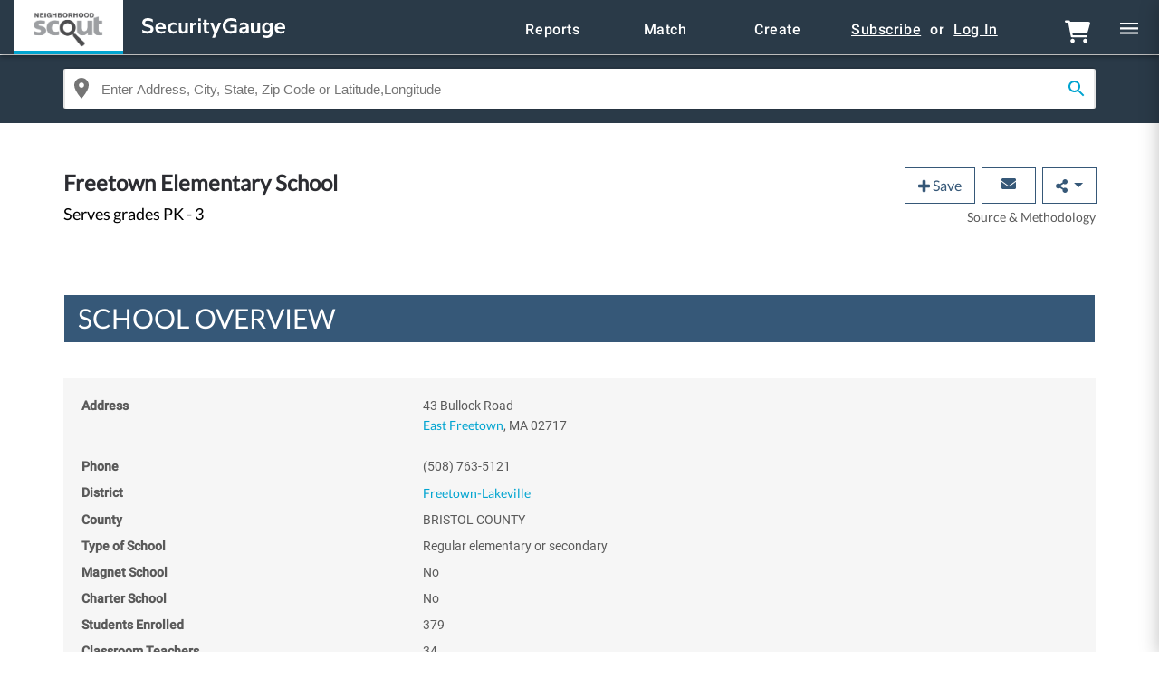

--- FILE ---
content_type: text/html; charset=utf-8
request_url: https://www.neighborhoodscout.com/ma/freetown/schools/250507002735
body_size: 37113
content:
<!DOCTYPE html>
<html lang='en'>
<head>
<!-- START -->
<meta name="action-cable-url" content="/cable" />
<link rel="preconnect" href="https://d2f28ec8nf1jgu.cloudfront.net">
<link rel="preconnect" href="http://fontawesome.com/" crossorigin>
<link rel="preconnect" href="https://use.fontawesome.com" crossorigin>
<link rel="preconnect" href="https://js-agent.newrelic.com" crossorigin>

<link rel="preload" as="font" type="font/woff2" href="/fonts/lato-v14-S6uyw4BMUTPHjxAwXiWtFCfQ7A.woff2" crossorigin="anonymous">
<link rel="preload" as="font" type="font/woff2" href="/fonts/lato-v14-S6uyw4BMUTPHjx4wXiWtFCc.woff2" crossorigin="anonymous">
<link rel="preload" as="font" type="font/woff2" href="/fonts/opensans-v15-mem8YaGs126MiZpBA-UFW50bf8pkAp6a.woff2" crossorigin="anonymous">
<link rel="preload" as="font" type="font/woff2" href="/fonts/opensans-v15-mem8YaGs126MiZpBA-UFVZ0bf8pkAg.woff2" crossorigin="anonymous">
<link rel="preload" as="font" type="font/woff2" href="/fonts/roboto-v19-latin-medium.woff2" crossorigin="anonymous">
<link rel="preload" as="font" type="font/woff2" href="/fonts/roboto-v19-latin-regular.woff2" crossorigin="anonymous">

<script src="https://d2f28ec8nf1jgu.cloudfront.net/assets/vendor/font_awesome-78fb3c7d2a419c9d9c238c8d1a031bf87e55f26a760a70f958b0d571983a5667.js"></script>
<style>
@font-face{font-family:'Lato';font-style:normal;font-weight:400;font-display:swap;src:local("Lato Regular"),local("Lato-Regular"),url(/fonts/lato-v14-S6uyw4BMUTPHjxAwXiWtFCfQ7A.woff2) format("woff2");unicode-range:U+0100-024F,U+0259,U+1E00-1EFF,U+2020,U+20A0-20AB,U+20AD-20CF,U+2113,U+2C60-2C7F,U+A720-A7FF}@font-face{font-family:'Lato';font-style:normal;font-weight:400;font-display:swap;src:local("Lato Regular"),local("Lato-Regular"),url(/fonts/lato-v14-S6uyw4BMUTPHjx4wXiWtFCc.woff2) format("woff2");unicode-range:U+0000-00FF,U+0131,U+0152-0153,U+02BB-02BC,U+02C6,U+02DA,U+02DC,U+2000-206F,U+2074,U+20AC,U+2122,U+2191,U+2193,U+2212,U+2215,U+FEFF,U+FFFD}@font-face{font-family:'Open Sans';font-style:normal;font-weight:400;font-display:swap;src:local("Open Sans Regular"),local("OpenSans-Regular"),url(/fonts/opensans-v15-mem8YaGs126MiZpBA-UFW50bf8pkAp6a.woff2) format("woff2");unicode-range:U+0100-024F,U+0259,U+1E00-1EFF,U+2020,U+20A0-20AB,U+20AD-20CF,U+2113,U+2C60-2C7F,U+A720-A7FF}@font-face{font-family:'Open Sans';font-style:normal;font-weight:400;font-display:swap;src:local("Open Sans Regular"),local("OpenSans-Regular"),url(/fonts/opensans-v15-mem8YaGs126MiZpBA-UFVZ0bf8pkAg.woff2) format("woff2");unicode-range:U+0000-00FF,U+0131,U+0152-0153,U+02BB-02BC,U+02C6,U+02DA,U+02DC,U+2000-206F,U+2074,U+20AC,U+2122,U+2191,U+2193,U+2212,U+2215,U+FEFF,U+FFFD}@font-face{font-family:'Roboto';font-style:normal;font-weight:500;font-display:swap;src:local("Roboto Medium"),local("Roboto-Medium"),url(/fonts/roboto-v19-latin-medium.woff2) format("woff2");unicode-range:U+0000-00FF,U+0131,U+0152-0153,U+02BB-02BC,U+02C6,U+02DA,U+02DC,U+2000-206F,U+2074,U+20AC,U+2122,U+2191,U+2193,U+2212,U+2215,U+FEFF,U+FFFD}@font-face{font-family:'Roboto';font-style:normal;font-weight:400;font-display:swap;src:local("Roboto Regular"),local("Roboto-Regular"),url(/fonts/roboto-v19-latin-regular.woff2) format("woff2");unicode-range:U+0000-00FF,U+0131,U+0152-0153,U+02BB-02BC,U+02C6,U+02DA,U+02DC,U+2000-206F,U+2074,U+20AC,U+2122,U+2191,U+2193,U+2212,U+2215,U+FEFF,U+FFFD}@font-face{font-display:swap;font-family:"source-sans-pro";font-style:normal;font-weight:400;src:url("/fonts/ensemble-fonts/source-sans-pro-v14-latin-regular.eot");src:url("/fonts/ensemble-fonts/source-sans-pro-v14-latin-regular.eot?#iefix") format("embedded-opentype"),url("/fonts/ensemble-fonts/source-sans-pro-v14-latin-regular.woff2") format("woff2"),url("/fonts/ensemble-fonts/source-sans-pro-v14-latin-regular.woff") format("woff"),url("/fonts/ensemble-fonts/source-sans-pro-v14-latin-regular.ttf") format("truetype"),url("/fonts/ensemble-fonts/source-sans-pro-v14-latin-regular.svg#SourceSansPro") format("svg")}@font-face{font-display:swap;font-family:"source-sans-pro";font-style:normal;font-weight:600;src:url("/fonts/ensemble-fonts/source-sans-pro-v14-latin-600.eot");src:url("/fonts/ensemble-fonts/source-sans-pro-v14-latin-600.eot?#iefix") format("embedded-opentype"),url("/fonts/ensemble-fonts/source-sans-pro-v14-latin-600.woff2") format("woff2"),url("/fonts/ensemble-fonts/source-sans-pro-v14-latin-600.woff") format("woff"),url("/fonts/ensemble-fonts/source-sans-pro-v14-latin-600.ttf") format("truetype"),url("/fonts/ensemble-fonts/source-sans-pro-v14-latin-600.svg#SourceSansPro") format("svg")}@font-face{font-display:swap;font-family:"source-sans-pro";font-style:normal;font-weight:700;src:url("/fonts/ensemble-fonts/source-sans-pro-v14-latin-700.eot");src:url("/fonts/ensemble-fonts/source-sans-pro-v14-latin-700.eot?#iefix") format("embedded-opentype"),url("/fonts/ensemble-fonts/source-sans-pro-v14-latin-700.woff2") format("woff2"),url("/fonts/ensemble-fonts/source-sans-pro-v14-latin-700.woff") format("woff"),url("/fonts/ensemble-fonts/source-sans-pro-v14-latin-700.ttf") format("truetype"),url("/fonts/ensemble-fonts/source-sans-pro-v14-latin-700.svg#SourceSansPro") format("svg")}@font-face{font-family:'nscout-icons';src:url("/fonts/nscout-icons.eot?ign1r5");src:url("/fonts/nscout-icons.eot?ign1r5#iefix") format("embedded-opentype"),url("/fonts/nscout-icons.ttf?ign1r5") format("truetype"),url("/fonts/nscout-icons.woff?ign1r5") format("woff"),url("/fonts/nscout-icons.svg?ign1r5#nscout-icons") format("svg");font-weight:normal;font-style:normal;font-display:block}.icon-lock:before,.fa.fa-lock:before{line-height:1;font-style:normal;font-family:'nscout-icons';content:"\e900";display:inline-block;transform:scale(0.8)}.alert-warning:before{line-height:1;font-style:normal;font-family:'nscout-icons';content:"\f06a";display:inline-block;transform:scale(0.8)}
</style>
<meta charset="utf-8">
<title>Freetown Elementary School Rating Detail / Grades PK-3 - Freetown, MA - NeighborhoodScout</title>
<link rel="icon" type="image/x-icon" href="/favicon.ico">
<meta name="description" content="Find out how Freetown Elementary School in Freetown, MA rates compared to other schools in Freetown Lakeville School District district and nationwide.">
<link rel="canonical" href="https://www.neighborhoodscout.com/ma/freetown/schools/250507002735">
<meta name="viewport" content="width=device-width, initial-scale=1, minimum-scale=1, maximum-scale=1">
<meta content='ie=edge' http-equiv='x-ua-compatible'>
<script>window.NREUM||(NREUM={});NREUM.info={"beacon":"bam.nr-data.net","errorBeacon":"bam.nr-data.net","licenseKey":"4c68a6d35e","applicationID":"36561052","transactionName":"ewpZQUBeWA9cE0kQWlAKWFlBHkcLVhY=","queueTime":0,"applicationTime":26,"agent":""}</script>
<script>(window.NREUM||(NREUM={})).init={ajax:{deny_list:["bam.nr-data.net"]},feature_flags:["soft_nav"]};(window.NREUM||(NREUM={})).loader_config={xpid:"UQYEUV5ACwUFUlBSAgM=",licenseKey:"4c68a6d35e",applicationID:"36561052",browserID:"36561128"};;/*! For license information please see nr-loader-full-1.303.0.min.js.LICENSE.txt */
(()=>{var e,t,r={384:(e,t,r)=>{"use strict";r.d(t,{NT:()=>a,US:()=>u,Zm:()=>s,bQ:()=>d,dV:()=>c,pV:()=>l});var n=r(6154),i=r(1863),o=r(1910);const a={beacon:"bam.nr-data.net",errorBeacon:"bam.nr-data.net"};function s(){return n.gm.NREUM||(n.gm.NREUM={}),void 0===n.gm.newrelic&&(n.gm.newrelic=n.gm.NREUM),n.gm.NREUM}function c(){let e=s();return e.o||(e.o={ST:n.gm.setTimeout,SI:n.gm.setImmediate||n.gm.setInterval,CT:n.gm.clearTimeout,XHR:n.gm.XMLHttpRequest,REQ:n.gm.Request,EV:n.gm.Event,PR:n.gm.Promise,MO:n.gm.MutationObserver,FETCH:n.gm.fetch,WS:n.gm.WebSocket},(0,o.i)(...Object.values(e.o))),e}function d(e,t){let r=s();r.initializedAgents??={},t.initializedAt={ms:(0,i.t)(),date:new Date},r.initializedAgents[e]=t}function u(e,t){s()[e]=t}function l(){return function(){let e=s();const t=e.info||{};e.info={beacon:a.beacon,errorBeacon:a.errorBeacon,...t}}(),function(){let e=s();const t=e.init||{};e.init={...t}}(),c(),function(){let e=s();const t=e.loader_config||{};e.loader_config={...t}}(),s()}},782:(e,t,r)=>{"use strict";r.d(t,{T:()=>n});const n=r(860).K7.pageViewTiming},860:(e,t,r)=>{"use strict";r.d(t,{$J:()=>u,K7:()=>c,P3:()=>d,XX:()=>i,Yy:()=>s,df:()=>o,qY:()=>n,v4:()=>a});const n="events",i="jserrors",o="browser/blobs",a="rum",s="browser/logs",c={ajax:"ajax",genericEvents:"generic_events",jserrors:i,logging:"logging",metrics:"metrics",pageAction:"page_action",pageViewEvent:"page_view_event",pageViewTiming:"page_view_timing",sessionReplay:"session_replay",sessionTrace:"session_trace",softNav:"soft_navigations",spa:"spa"},d={[c.pageViewEvent]:1,[c.pageViewTiming]:2,[c.metrics]:3,[c.jserrors]:4,[c.spa]:5,[c.ajax]:6,[c.sessionTrace]:7,[c.softNav]:8,[c.sessionReplay]:9,[c.logging]:10,[c.genericEvents]:11},u={[c.pageViewEvent]:a,[c.pageViewTiming]:n,[c.ajax]:n,[c.spa]:n,[c.softNav]:n,[c.metrics]:i,[c.jserrors]:i,[c.sessionTrace]:o,[c.sessionReplay]:o,[c.logging]:s,[c.genericEvents]:"ins"}},944:(e,t,r)=>{"use strict";r.d(t,{R:()=>i});var n=r(3241);function i(e,t){"function"==typeof console.debug&&(console.debug("New Relic Warning: https://github.com/newrelic/newrelic-browser-agent/blob/main/docs/warning-codes.md#".concat(e),t),(0,n.W)({agentIdentifier:null,drained:null,type:"data",name:"warn",feature:"warn",data:{code:e,secondary:t}}))}},993:(e,t,r)=>{"use strict";r.d(t,{A$:()=>o,ET:()=>a,TZ:()=>s,p_:()=>i});var n=r(860);const i={ERROR:"ERROR",WARN:"WARN",INFO:"INFO",DEBUG:"DEBUG",TRACE:"TRACE"},o={OFF:0,ERROR:1,WARN:2,INFO:3,DEBUG:4,TRACE:5},a="log",s=n.K7.logging},1687:(e,t,r)=>{"use strict";r.d(t,{Ak:()=>d,Ze:()=>f,x3:()=>u});var n=r(3241),i=r(7836),o=r(3606),a=r(860),s=r(2646);const c={};function d(e,t){const r={staged:!1,priority:a.P3[t]||0};l(e),c[e].get(t)||c[e].set(t,r)}function u(e,t){e&&c[e]&&(c[e].get(t)&&c[e].delete(t),g(e,t,!1),c[e].size&&h(e))}function l(e){if(!e)throw new Error("agentIdentifier required");c[e]||(c[e]=new Map)}function f(e="",t="feature",r=!1){if(l(e),!e||!c[e].get(t)||r)return g(e,t);c[e].get(t).staged=!0,h(e)}function h(e){const t=Array.from(c[e]);t.every(([e,t])=>t.staged)&&(t.sort((e,t)=>e[1].priority-t[1].priority),t.forEach(([t])=>{c[e].delete(t),g(e,t)}))}function g(e,t,r=!0){const a=e?i.ee.get(e):i.ee,c=o.i.handlers;if(!a.aborted&&a.backlog&&c){if((0,n.W)({agentIdentifier:e,type:"lifecycle",name:"drain",feature:t}),r){const e=a.backlog[t],r=c[t];if(r){for(let t=0;e&&t<e.length;++t)p(e[t],r);Object.entries(r).forEach(([e,t])=>{Object.values(t||{}).forEach(t=>{t[0]?.on&&t[0]?.context()instanceof s.y&&t[0].on(e,t[1])})})}}a.isolatedBacklog||delete c[t],a.backlog[t]=null,a.emit("drain-"+t,[])}}function p(e,t){var r=e[1];Object.values(t[r]||{}).forEach(t=>{var r=e[0];if(t[0]===r){var n=t[1],i=e[3],o=e[2];n.apply(i,o)}})}},1741:(e,t,r)=>{"use strict";r.d(t,{W:()=>o});var n=r(944),i=r(4261);class o{#e(e,...t){if(this[e]!==o.prototype[e])return this[e](...t);(0,n.R)(35,e)}addPageAction(e,t){return this.#e(i.hG,e,t)}register(e){return this.#e(i.eY,e)}recordCustomEvent(e,t){return this.#e(i.fF,e,t)}setPageViewName(e,t){return this.#e(i.Fw,e,t)}setCustomAttribute(e,t,r){return this.#e(i.cD,e,t,r)}noticeError(e,t){return this.#e(i.o5,e,t)}setUserId(e){return this.#e(i.Dl,e)}setApplicationVersion(e){return this.#e(i.nb,e)}setErrorHandler(e){return this.#e(i.bt,e)}addRelease(e,t){return this.#e(i.k6,e,t)}log(e,t){return this.#e(i.$9,e,t)}start(){return this.#e(i.d3)}finished(e){return this.#e(i.BL,e)}recordReplay(){return this.#e(i.CH)}pauseReplay(){return this.#e(i.Tb)}addToTrace(e){return this.#e(i.U2,e)}setCurrentRouteName(e){return this.#e(i.PA,e)}interaction(e){return this.#e(i.dT,e)}wrapLogger(e,t,r){return this.#e(i.Wb,e,t,r)}measure(e,t){return this.#e(i.V1,e,t)}consent(e){return this.#e(i.Pv,e)}}},1863:(e,t,r)=>{"use strict";function n(){return Math.floor(performance.now())}r.d(t,{t:()=>n})},1910:(e,t,r)=>{"use strict";r.d(t,{i:()=>o});var n=r(944);const i=new Map;function o(...e){return e.every(e=>{if(i.has(e))return i.get(e);const t="function"==typeof e&&e.toString().includes("[native code]");return t||(0,n.R)(64,e?.name||e?.toString()),i.set(e,t),t})}},2555:(e,t,r)=>{"use strict";r.d(t,{D:()=>s,f:()=>a});var n=r(384),i=r(8122);const o={beacon:n.NT.beacon,errorBeacon:n.NT.errorBeacon,licenseKey:void 0,applicationID:void 0,sa:void 0,queueTime:void 0,applicationTime:void 0,ttGuid:void 0,user:void 0,account:void 0,product:void 0,extra:void 0,jsAttributes:{},userAttributes:void 0,atts:void 0,transactionName:void 0,tNamePlain:void 0};function a(e){try{return!!e.licenseKey&&!!e.errorBeacon&&!!e.applicationID}catch(e){return!1}}const s=e=>(0,i.a)(e,o)},2614:(e,t,r)=>{"use strict";r.d(t,{BB:()=>a,H3:()=>n,g:()=>d,iL:()=>c,tS:()=>s,uh:()=>i,wk:()=>o});const n="NRBA",i="SESSION",o=144e5,a=18e5,s={STARTED:"session-started",PAUSE:"session-pause",RESET:"session-reset",RESUME:"session-resume",UPDATE:"session-update"},c={SAME_TAB:"same-tab",CROSS_TAB:"cross-tab"},d={OFF:0,FULL:1,ERROR:2}},2646:(e,t,r)=>{"use strict";r.d(t,{y:()=>n});class n{constructor(e){this.contextId=e}}},2843:(e,t,r)=>{"use strict";r.d(t,{u:()=>i});var n=r(3878);function i(e,t=!1,r,i){(0,n.DD)("visibilitychange",function(){if(t)return void("hidden"===document.visibilityState&&e());e(document.visibilityState)},r,i)}},3241:(e,t,r)=>{"use strict";r.d(t,{W:()=>o});var n=r(6154);const i="newrelic";function o(e={}){try{n.gm.dispatchEvent(new CustomEvent(i,{detail:e}))}catch(e){}}},3304:(e,t,r)=>{"use strict";r.d(t,{A:()=>o});var n=r(7836);const i=()=>{const e=new WeakSet;return(t,r)=>{if("object"==typeof r&&null!==r){if(e.has(r))return;e.add(r)}return r}};function o(e){try{return JSON.stringify(e,i())??""}catch(e){try{n.ee.emit("internal-error",[e])}catch(e){}return""}}},3333:(e,t,r)=>{"use strict";r.d(t,{$v:()=>u,TZ:()=>n,Xh:()=>c,Zp:()=>i,kd:()=>d,mq:()=>s,nf:()=>a,qN:()=>o});const n=r(860).K7.genericEvents,i=["auxclick","click","copy","keydown","paste","scrollend"],o=["focus","blur"],a=4,s=1e3,c=2e3,d=["PageAction","UserAction","BrowserPerformance"],u={RESOURCES:"experimental.resources",REGISTER:"register"}},3434:(e,t,r)=>{"use strict";r.d(t,{Jt:()=>o,YM:()=>d});var n=r(7836),i=r(5607);const o="nr@original:".concat(i.W),a=50;var s=Object.prototype.hasOwnProperty,c=!1;function d(e,t){return e||(e=n.ee),r.inPlace=function(e,t,n,i,o){n||(n="");const a="-"===n.charAt(0);for(let s=0;s<t.length;s++){const c=t[s],d=e[c];l(d)||(e[c]=r(d,a?c+n:n,i,c,o))}},r.flag=o,r;function r(t,r,n,c,d){return l(t)?t:(r||(r=""),nrWrapper[o]=t,function(e,t,r){if(Object.defineProperty&&Object.keys)try{return Object.keys(e).forEach(function(r){Object.defineProperty(t,r,{get:function(){return e[r]},set:function(t){return e[r]=t,t}})}),t}catch(e){u([e],r)}for(var n in e)s.call(e,n)&&(t[n]=e[n])}(t,nrWrapper,e),nrWrapper);function nrWrapper(){var o,s,l,f;let h;try{s=this,o=[...arguments],l="function"==typeof n?n(o,s):n||{}}catch(t){u([t,"",[o,s,c],l],e)}i(r+"start",[o,s,c],l,d);const g=performance.now();let p;try{return f=t.apply(s,o),p=performance.now(),f}catch(e){throw p=performance.now(),i(r+"err",[o,s,e],l,d),h=e,h}finally{const e=p-g,t={start:g,end:p,duration:e,isLongTask:e>=a,methodName:c,thrownError:h};t.isLongTask&&i("long-task",[t,s],l,d),i(r+"end",[o,s,f],l,d)}}}function i(r,n,i,o){if(!c||t){var a=c;c=!0;try{e.emit(r,n,i,t,o)}catch(t){u([t,r,n,i],e)}c=a}}}function u(e,t){t||(t=n.ee);try{t.emit("internal-error",e)}catch(e){}}function l(e){return!(e&&"function"==typeof e&&e.apply&&!e[o])}},3606:(e,t,r)=>{"use strict";r.d(t,{i:()=>o});var n=r(9908);o.on=a;var i=o.handlers={};function o(e,t,r,o){a(o||n.d,i,e,t,r)}function a(e,t,r,i,o){o||(o="feature"),e||(e=n.d);var a=t[o]=t[o]||{};(a[r]=a[r]||[]).push([e,i])}},3738:(e,t,r)=>{"use strict";r.d(t,{He:()=>i,Kp:()=>s,Lc:()=>d,Rz:()=>u,TZ:()=>n,bD:()=>o,d3:()=>a,jx:()=>l,sl:()=>f,uP:()=>c});const n=r(860).K7.sessionTrace,i="bstResource",o="resource",a="-start",s="-end",c="fn"+a,d="fn"+s,u="pushState",l=1e3,f=3e4},3785:(e,t,r)=>{"use strict";r.d(t,{R:()=>c,b:()=>d});var n=r(9908),i=r(1863),o=r(860),a=r(8154),s=r(993);function c(e,t,r={},c=s.p_.INFO,d,u=(0,i.t)()){(0,n.p)(a.xV,["API/logging/".concat(c.toLowerCase(),"/called")],void 0,o.K7.metrics,e),(0,n.p)(s.ET,[u,t,r,c,d],void 0,o.K7.logging,e)}function d(e){return"string"==typeof e&&Object.values(s.p_).some(t=>t===e.toUpperCase().trim())}},3878:(e,t,r)=>{"use strict";function n(e,t){return{capture:e,passive:!1,signal:t}}function i(e,t,r=!1,i){window.addEventListener(e,t,n(r,i))}function o(e,t,r=!1,i){document.addEventListener(e,t,n(r,i))}r.d(t,{DD:()=>o,jT:()=>n,sp:()=>i})},4234:(e,t,r)=>{"use strict";r.d(t,{W:()=>o});var n=r(7836),i=r(1687);class o{constructor(e,t){this.agentIdentifier=e,this.ee=n.ee.get(e),this.featureName=t,this.blocked=!1}deregisterDrain(){(0,i.x3)(this.agentIdentifier,this.featureName)}}},4261:(e,t,r)=>{"use strict";r.d(t,{$9:()=>d,BL:()=>s,CH:()=>h,Dl:()=>R,Fw:()=>y,PA:()=>m,Pl:()=>n,Pv:()=>_,Tb:()=>l,U2:()=>o,V1:()=>T,Wb:()=>x,bt:()=>b,cD:()=>v,d3:()=>w,dT:()=>c,eY:()=>g,fF:()=>f,hG:()=>i,k6:()=>a,nb:()=>p,o5:()=>u});const n="api-",i="addPageAction",o="addToTrace",a="addRelease",s="finished",c="interaction",d="log",u="noticeError",l="pauseReplay",f="recordCustomEvent",h="recordReplay",g="register",p="setApplicationVersion",m="setCurrentRouteName",v="setCustomAttribute",b="setErrorHandler",y="setPageViewName",R="setUserId",w="start",x="wrapLogger",T="measure",_="consent"},4387:(e,t,r)=>{"use strict";function n(e={}){return!(!e.id||!e.name)}function i(e){return"string"==typeof e&&e.trim().length<501||"number"==typeof e}function o(e,t){if(2!==t?.harvestEndpointVersion)return{};const r=t.agentRef.runtime.appMetadata.agents[0].entityGuid;return n(e)?{"mfe.id":e.id,"mfe.name":e.name,eventSource:e.eventSource,"parent.id":e.parent?.id||r}:{"entity.guid":r,appId:t.agentRef.info.applicationID}}r.d(t,{Ux:()=>o,c7:()=>n,yo:()=>i})},5205:(e,t,r)=>{"use strict";r.d(t,{j:()=>A});var n=r(384),i=r(1741);var o=r(2555),a=r(3333);const s=e=>{if(!e||"string"!=typeof e)return!1;try{document.createDocumentFragment().querySelector(e)}catch{return!1}return!0};var c=r(2614),d=r(944),u=r(8122);const l="[data-nr-mask]",f=e=>(0,u.a)(e,(()=>{const e={feature_flags:[],experimental:{allow_registered_children:!1,resources:!1},mask_selector:"*",block_selector:"[data-nr-block]",mask_input_options:{color:!1,date:!1,"datetime-local":!1,email:!1,month:!1,number:!1,range:!1,search:!1,tel:!1,text:!1,time:!1,url:!1,week:!1,textarea:!1,select:!1,password:!0}};return{ajax:{deny_list:void 0,block_internal:!0,enabled:!0,autoStart:!0},api:{get allow_registered_children(){return e.feature_flags.includes(a.$v.REGISTER)||e.experimental.allow_registered_children},set allow_registered_children(t){e.experimental.allow_registered_children=t},duplicate_registered_data:!1},browser_consent_mode:{enabled:!1},distributed_tracing:{enabled:void 0,exclude_newrelic_header:void 0,cors_use_newrelic_header:void 0,cors_use_tracecontext_headers:void 0,allowed_origins:void 0},get feature_flags(){return e.feature_flags},set feature_flags(t){e.feature_flags=t},generic_events:{enabled:!0,autoStart:!0},harvest:{interval:30},jserrors:{enabled:!0,autoStart:!0},logging:{enabled:!0,autoStart:!0},metrics:{enabled:!0,autoStart:!0},obfuscate:void 0,page_action:{enabled:!0},page_view_event:{enabled:!0,autoStart:!0},page_view_timing:{enabled:!0,autoStart:!0},performance:{capture_marks:!1,capture_measures:!1,capture_detail:!0,resources:{get enabled(){return e.feature_flags.includes(a.$v.RESOURCES)||e.experimental.resources},set enabled(t){e.experimental.resources=t},asset_types:[],first_party_domains:[],ignore_newrelic:!0}},privacy:{cookies_enabled:!0},proxy:{assets:void 0,beacon:void 0},session:{expiresMs:c.wk,inactiveMs:c.BB},session_replay:{autoStart:!0,enabled:!1,preload:!1,sampling_rate:10,error_sampling_rate:100,collect_fonts:!1,inline_images:!1,fix_stylesheets:!0,mask_all_inputs:!0,get mask_text_selector(){return e.mask_selector},set mask_text_selector(t){s(t)?e.mask_selector="".concat(t,",").concat(l):""===t||null===t?e.mask_selector=l:(0,d.R)(5,t)},get block_class(){return"nr-block"},get ignore_class(){return"nr-ignore"},get mask_text_class(){return"nr-mask"},get block_selector(){return e.block_selector},set block_selector(t){s(t)?e.block_selector+=",".concat(t):""!==t&&(0,d.R)(6,t)},get mask_input_options(){return e.mask_input_options},set mask_input_options(t){t&&"object"==typeof t?e.mask_input_options={...t,password:!0}:(0,d.R)(7,t)}},session_trace:{enabled:!0,autoStart:!0},soft_navigations:{enabled:!0,autoStart:!0},spa:{enabled:!0,autoStart:!0},ssl:void 0,user_actions:{enabled:!0,elementAttributes:["id","className","tagName","type"]}}})());var h=r(6154),g=r(9324);let p=0;const m={buildEnv:g.F3,distMethod:g.Xs,version:g.xv,originTime:h.WN},v={consented:!1},b={appMetadata:{},get consented(){return this.session?.state?.consent||v.consented},set consented(e){v.consented=e},customTransaction:void 0,denyList:void 0,disabled:!1,harvester:void 0,isolatedBacklog:!1,isRecording:!1,loaderType:void 0,maxBytes:3e4,obfuscator:void 0,onerror:void 0,ptid:void 0,releaseIds:{},session:void 0,timeKeeper:void 0,registeredEntities:[],jsAttributesMetadata:{bytes:0},get harvestCount(){return++p}},y=e=>{const t=(0,u.a)(e,b),r=Object.keys(m).reduce((e,t)=>(e[t]={value:m[t],writable:!1,configurable:!0,enumerable:!0},e),{});return Object.defineProperties(t,r)};var R=r(5701);const w=e=>{const t=e.startsWith("http");e+="/",r.p=t?e:"https://"+e};var x=r(7836),T=r(3241);const _={accountID:void 0,trustKey:void 0,agentID:void 0,licenseKey:void 0,applicationID:void 0,xpid:void 0},E=e=>(0,u.a)(e,_),S=new Set;function A(e,t={},r,a){let{init:s,info:c,loader_config:d,runtime:u={},exposed:l=!0}=t;if(!c){const e=(0,n.pV)();s=e.init,c=e.info,d=e.loader_config}e.init=f(s||{}),e.loader_config=E(d||{}),c.jsAttributes??={},h.bv&&(c.jsAttributes.isWorker=!0),e.info=(0,o.D)(c);const g=e.init,p=[c.beacon,c.errorBeacon];S.has(e.agentIdentifier)||(g.proxy.assets&&(w(g.proxy.assets),p.push(g.proxy.assets)),g.proxy.beacon&&p.push(g.proxy.beacon),e.beacons=[...p],function(e){const t=(0,n.pV)();Object.getOwnPropertyNames(i.W.prototype).forEach(r=>{const n=i.W.prototype[r];if("function"!=typeof n||"constructor"===n)return;let o=t[r];e[r]&&!1!==e.exposed&&"micro-agent"!==e.runtime?.loaderType&&(t[r]=(...t)=>{const n=e[r](...t);return o?o(...t):n})})}(e),(0,n.US)("activatedFeatures",R.B),e.runSoftNavOverSpa&&=!0===g.soft_navigations.enabled&&g.feature_flags.includes("soft_nav")),u.denyList=[...g.ajax.deny_list||[],...g.ajax.block_internal?p:[]],u.ptid=e.agentIdentifier,u.loaderType=r,e.runtime=y(u),S.has(e.agentIdentifier)||(e.ee=x.ee.get(e.agentIdentifier),e.exposed=l,(0,T.W)({agentIdentifier:e.agentIdentifier,drained:!!R.B?.[e.agentIdentifier],type:"lifecycle",name:"initialize",feature:void 0,data:e.config})),S.add(e.agentIdentifier)}},5270:(e,t,r)=>{"use strict";r.d(t,{Aw:()=>a,SR:()=>o,rF:()=>s});var n=r(384),i=r(7767);function o(e){return!!(0,n.dV)().o.MO&&(0,i.V)(e)&&!0===e?.session_trace.enabled}function a(e){return!0===e?.session_replay.preload&&o(e)}function s(e,t){try{if("string"==typeof t?.type){if("password"===t.type.toLowerCase())return"*".repeat(e?.length||0);if(void 0!==t?.dataset?.nrUnmask||t?.classList?.contains("nr-unmask"))return e}}catch(e){}return"string"==typeof e?e.replace(/[\S]/g,"*"):"*".repeat(e?.length||0)}},5289:(e,t,r)=>{"use strict";r.d(t,{GG:()=>o,Qr:()=>s,sB:()=>a});var n=r(3878);function i(){return"undefined"==typeof document||"complete"===document.readyState}function o(e,t){if(i())return e();(0,n.sp)("load",e,t)}function a(e){if(i())return e();(0,n.DD)("DOMContentLoaded",e)}function s(e){if(i())return e();(0,n.sp)("popstate",e)}},5607:(e,t,r)=>{"use strict";r.d(t,{W:()=>n});const n=(0,r(9566).bz)()},5701:(e,t,r)=>{"use strict";r.d(t,{B:()=>o,t:()=>a});var n=r(3241);const i=new Set,o={};function a(e,t){const r=t.agentIdentifier;o[r]??={},e&&"object"==typeof e&&(i.has(r)||(t.ee.emit("rumresp",[e]),o[r]=e,i.add(r),(0,n.W)({agentIdentifier:r,loaded:!0,drained:!0,type:"lifecycle",name:"load",feature:void 0,data:e})))}},6154:(e,t,r)=>{"use strict";r.d(t,{OF:()=>d,RI:()=>i,WN:()=>f,bv:()=>o,gm:()=>a,lR:()=>l,m:()=>c,mw:()=>s,sb:()=>u});var n=r(1863);const i="undefined"!=typeof window&&!!window.document,o="undefined"!=typeof WorkerGlobalScope&&("undefined"!=typeof self&&self instanceof WorkerGlobalScope&&self.navigator instanceof WorkerNavigator||"undefined"!=typeof globalThis&&globalThis instanceof WorkerGlobalScope&&globalThis.navigator instanceof WorkerNavigator),a=i?window:"undefined"!=typeof WorkerGlobalScope&&("undefined"!=typeof self&&self instanceof WorkerGlobalScope&&self||"undefined"!=typeof globalThis&&globalThis instanceof WorkerGlobalScope&&globalThis),s=Boolean("hidden"===a?.document?.visibilityState),c=""+a?.location,d=/iPad|iPhone|iPod/.test(a.navigator?.userAgent),u=d&&"undefined"==typeof SharedWorker,l=(()=>{const e=a.navigator?.userAgent?.match(/Firefox[/\s](\d+\.\d+)/);return Array.isArray(e)&&e.length>=2?+e[1]:0})(),f=Date.now()-(0,n.t)()},6344:(e,t,r)=>{"use strict";r.d(t,{BB:()=>u,Qb:()=>l,TZ:()=>i,Ug:()=>a,Vh:()=>o,_s:()=>s,bc:()=>d,yP:()=>c});var n=r(2614);const i=r(860).K7.sessionReplay,o="errorDuringReplay",a=.12,s={DomContentLoaded:0,Load:1,FullSnapshot:2,IncrementalSnapshot:3,Meta:4,Custom:5},c={[n.g.ERROR]:15e3,[n.g.FULL]:3e5,[n.g.OFF]:0},d={RESET:{message:"Session was reset",sm:"Reset"},IMPORT:{message:"Recorder failed to import",sm:"Import"},TOO_MANY:{message:"429: Too Many Requests",sm:"Too-Many"},TOO_BIG:{message:"Payload was too large",sm:"Too-Big"},CROSS_TAB:{message:"Session Entity was set to OFF on another tab",sm:"Cross-Tab"},ENTITLEMENTS:{message:"Session Replay is not allowed and will not be started",sm:"Entitlement"}},u=5e3,l={API:"api",RESUME:"resume",SWITCH_TO_FULL:"switchToFull",INITIALIZE:"initialize",PRELOAD:"preload"}},6389:(e,t,r)=>{"use strict";function n(e,t=500,r={}){const n=r?.leading||!1;let i;return(...r)=>{n&&void 0===i&&(e.apply(this,r),i=setTimeout(()=>{i=clearTimeout(i)},t)),n||(clearTimeout(i),i=setTimeout(()=>{e.apply(this,r)},t))}}function i(e){let t=!1;return(...r)=>{t||(t=!0,e.apply(this,r))}}r.d(t,{J:()=>i,s:()=>n})},6630:(e,t,r)=>{"use strict";r.d(t,{T:()=>n});const n=r(860).K7.pageViewEvent},6774:(e,t,r)=>{"use strict";r.d(t,{T:()=>n});const n=r(860).K7.jserrors},7295:(e,t,r)=>{"use strict";r.d(t,{Xv:()=>a,gX:()=>i,iW:()=>o});var n=[];function i(e){if(!e||o(e))return!1;if(0===n.length)return!0;for(var t=0;t<n.length;t++){var r=n[t];if("*"===r.hostname)return!1;if(s(r.hostname,e.hostname)&&c(r.pathname,e.pathname))return!1}return!0}function o(e){return void 0===e.hostname}function a(e){if(n=[],e&&e.length)for(var t=0;t<e.length;t++){let r=e[t];if(!r)continue;0===r.indexOf("http://")?r=r.substring(7):0===r.indexOf("https://")&&(r=r.substring(8));const i=r.indexOf("/");let o,a;i>0?(o=r.substring(0,i),a=r.substring(i)):(o=r,a="");let[s]=o.split(":");n.push({hostname:s,pathname:a})}}function s(e,t){return!(e.length>t.length)&&t.indexOf(e)===t.length-e.length}function c(e,t){return 0===e.indexOf("/")&&(e=e.substring(1)),0===t.indexOf("/")&&(t=t.substring(1)),""===e||e===t}},7485:(e,t,r)=>{"use strict";r.d(t,{D:()=>i});var n=r(6154);function i(e){if(0===(e||"").indexOf("data:"))return{protocol:"data"};try{const t=new URL(e,location.href),r={port:t.port,hostname:t.hostname,pathname:t.pathname,search:t.search,protocol:t.protocol.slice(0,t.protocol.indexOf(":")),sameOrigin:t.protocol===n.gm?.location?.protocol&&t.host===n.gm?.location?.host};return r.port&&""!==r.port||("http:"===t.protocol&&(r.port="80"),"https:"===t.protocol&&(r.port="443")),r.pathname&&""!==r.pathname?r.pathname.startsWith("/")||(r.pathname="/".concat(r.pathname)):r.pathname="/",r}catch(e){return{}}}},7699:(e,t,r)=>{"use strict";r.d(t,{It:()=>o,KC:()=>s,No:()=>i,qh:()=>a});var n=r(860);const i=16e3,o=1e6,a="SESSION_ERROR",s={[n.K7.logging]:!0,[n.K7.genericEvents]:!1,[n.K7.jserrors]:!1,[n.K7.ajax]:!1}},7767:(e,t,r)=>{"use strict";r.d(t,{V:()=>i});var n=r(6154);const i=e=>n.RI&&!0===e?.privacy.cookies_enabled},7836:(e,t,r)=>{"use strict";r.d(t,{P:()=>s,ee:()=>c});var n=r(384),i=r(8990),o=r(2646),a=r(5607);const s="nr@context:".concat(a.W),c=function e(t,r){var n={},a={},u={},l=!1;try{l=16===r.length&&d.initializedAgents?.[r]?.runtime.isolatedBacklog}catch(e){}var f={on:g,addEventListener:g,removeEventListener:function(e,t){var r=n[e];if(!r)return;for(var i=0;i<r.length;i++)r[i]===t&&r.splice(i,1)},emit:function(e,r,n,i,o){!1!==o&&(o=!0);if(c.aborted&&!i)return;t&&o&&t.emit(e,r,n);var s=h(n);p(e).forEach(e=>{e.apply(s,r)});var d=v()[a[e]];d&&d.push([f,e,r,s]);return s},get:m,listeners:p,context:h,buffer:function(e,t){const r=v();if(t=t||"feature",f.aborted)return;Object.entries(e||{}).forEach(([e,n])=>{a[n]=t,t in r||(r[t]=[])})},abort:function(){f._aborted=!0,Object.keys(f.backlog).forEach(e=>{delete f.backlog[e]})},isBuffering:function(e){return!!v()[a[e]]},debugId:r,backlog:l?{}:t&&"object"==typeof t.backlog?t.backlog:{},isolatedBacklog:l};return Object.defineProperty(f,"aborted",{get:()=>{let e=f._aborted||!1;return e||(t&&(e=t.aborted),e)}}),f;function h(e){return e&&e instanceof o.y?e:e?(0,i.I)(e,s,()=>new o.y(s)):new o.y(s)}function g(e,t){n[e]=p(e).concat(t)}function p(e){return n[e]||[]}function m(t){return u[t]=u[t]||e(f,t)}function v(){return f.backlog}}(void 0,"globalEE"),d=(0,n.Zm)();d.ee||(d.ee=c)},8122:(e,t,r)=>{"use strict";r.d(t,{a:()=>i});var n=r(944);function i(e,t){try{if(!e||"object"!=typeof e)return(0,n.R)(3);if(!t||"object"!=typeof t)return(0,n.R)(4);const r=Object.create(Object.getPrototypeOf(t),Object.getOwnPropertyDescriptors(t)),o=0===Object.keys(r).length?e:r;for(let a in o)if(void 0!==e[a])try{if(null===e[a]){r[a]=null;continue}Array.isArray(e[a])&&Array.isArray(t[a])?r[a]=Array.from(new Set([...e[a],...t[a]])):"object"==typeof e[a]&&"object"==typeof t[a]?r[a]=i(e[a],t[a]):r[a]=e[a]}catch(e){r[a]||(0,n.R)(1,e)}return r}catch(e){(0,n.R)(2,e)}}},8139:(e,t,r)=>{"use strict";r.d(t,{u:()=>f});var n=r(7836),i=r(3434),o=r(8990),a=r(6154);const s={},c=a.gm.XMLHttpRequest,d="addEventListener",u="removeEventListener",l="nr@wrapped:".concat(n.P);function f(e){var t=function(e){return(e||n.ee).get("events")}(e);if(s[t.debugId]++)return t;s[t.debugId]=1;var r=(0,i.YM)(t,!0);function f(e){r.inPlace(e,[d,u],"-",g)}function g(e,t){return e[1]}return"getPrototypeOf"in Object&&(a.RI&&h(document,f),c&&h(c.prototype,f),h(a.gm,f)),t.on(d+"-start",function(e,t){var n=e[1];if(null!==n&&("function"==typeof n||"object"==typeof n)&&"newrelic"!==e[0]){var i=(0,o.I)(n,l,function(){var e={object:function(){if("function"!=typeof n.handleEvent)return;return n.handleEvent.apply(n,arguments)},function:n}[typeof n];return e?r(e,"fn-",null,e.name||"anonymous"):n});this.wrapped=e[1]=i}}),t.on(u+"-start",function(e){e[1]=this.wrapped||e[1]}),t}function h(e,t,...r){let n=e;for(;"object"==typeof n&&!Object.prototype.hasOwnProperty.call(n,d);)n=Object.getPrototypeOf(n);n&&t(n,...r)}},8154:(e,t,r)=>{"use strict";r.d(t,{z_:()=>o,XG:()=>s,TZ:()=>n,rs:()=>i,xV:()=>a});r(6154),r(9566),r(384);const n=r(860).K7.metrics,i="sm",o="cm",a="storeSupportabilityMetrics",s="storeEventMetrics"},8374:(e,t,r)=>{r.nc=(()=>{try{return document?.currentScript?.nonce}catch(e){}return""})()},8990:(e,t,r)=>{"use strict";r.d(t,{I:()=>i});var n=Object.prototype.hasOwnProperty;function i(e,t,r){if(n.call(e,t))return e[t];var i=r();if(Object.defineProperty&&Object.keys)try{return Object.defineProperty(e,t,{value:i,writable:!0,enumerable:!1}),i}catch(e){}return e[t]=i,i}},9300:(e,t,r)=>{"use strict";r.d(t,{T:()=>n});const n=r(860).K7.ajax},9324:(e,t,r)=>{"use strict";r.d(t,{AJ:()=>a,F3:()=>i,Xs:()=>o,Yq:()=>s,xv:()=>n});const n="1.303.0",i="PROD",o="CDN",a="@newrelic/rrweb",s="1.0.1"},9566:(e,t,r)=>{"use strict";r.d(t,{LA:()=>s,ZF:()=>c,bz:()=>a,el:()=>d});var n=r(6154);const i="xxxxxxxx-xxxx-4xxx-yxxx-xxxxxxxxxxxx";function o(e,t){return e?15&e[t]:16*Math.random()|0}function a(){const e=n.gm?.crypto||n.gm?.msCrypto;let t,r=0;return e&&e.getRandomValues&&(t=e.getRandomValues(new Uint8Array(30))),i.split("").map(e=>"x"===e?o(t,r++).toString(16):"y"===e?(3&o()|8).toString(16):e).join("")}function s(e){const t=n.gm?.crypto||n.gm?.msCrypto;let r,i=0;t&&t.getRandomValues&&(r=t.getRandomValues(new Uint8Array(e)));const a=[];for(var s=0;s<e;s++)a.push(o(r,i++).toString(16));return a.join("")}function c(){return s(16)}function d(){return s(32)}},9908:(e,t,r)=>{"use strict";r.d(t,{d:()=>n,p:()=>i});var n=r(7836).ee.get("handle");function i(e,t,r,i,o){o?(o.buffer([e],i),o.emit(e,t,r)):(n.buffer([e],i),n.emit(e,t,r))}}},n={};function i(e){var t=n[e];if(void 0!==t)return t.exports;var o=n[e]={exports:{}};return r[e](o,o.exports,i),o.exports}i.m=r,i.d=(e,t)=>{for(var r in t)i.o(t,r)&&!i.o(e,r)&&Object.defineProperty(e,r,{enumerable:!0,get:t[r]})},i.f={},i.e=e=>Promise.all(Object.keys(i.f).reduce((t,r)=>(i.f[r](e,t),t),[])),i.u=e=>({95:"nr-full-compressor",222:"nr-full-recorder",891:"nr-full"}[e]+"-1.303.0.min.js"),i.o=(e,t)=>Object.prototype.hasOwnProperty.call(e,t),e={},t="NRBA-1.303.0.PROD:",i.l=(r,n,o,a)=>{if(e[r])e[r].push(n);else{var s,c;if(void 0!==o)for(var d=document.getElementsByTagName("script"),u=0;u<d.length;u++){var l=d[u];if(l.getAttribute("src")==r||l.getAttribute("data-webpack")==t+o){s=l;break}}if(!s){c=!0;var f={891:"sha512-NjTqL37sTIH4ScIjNMSN8m6Ynix4ZSYE49nDzHKiY6gYpNUuEOsC1/5QN5HnuxkYRqn2UlQDJVp4sxJyZEdGXA==",222:"sha512-0Y12t8M+YYLQtd24mGFaBCMEF/U0XGMH+5jVd//rR5jMLhAjTiUIGsby5zwArCbwpIU85j9WgCsn728Y4lf2NQ==",95:"sha512-3/nNcQ5eHnNm+Fc0f0wb/kotkbeU0ggV73r7XesXbR9XYUmBehQI//8iIWuBOFQRevQeyCf3b+bke4vD3EYVaw=="};(s=document.createElement("script")).charset="utf-8",i.nc&&s.setAttribute("nonce",i.nc),s.setAttribute("data-webpack",t+o),s.src=r,0!==s.src.indexOf(window.location.origin+"/")&&(s.crossOrigin="anonymous"),f[a]&&(s.integrity=f[a])}e[r]=[n];var h=(t,n)=>{s.onerror=s.onload=null,clearTimeout(g);var i=e[r];if(delete e[r],s.parentNode&&s.parentNode.removeChild(s),i&&i.forEach(e=>e(n)),t)return t(n)},g=setTimeout(h.bind(null,void 0,{type:"timeout",target:s}),12e4);s.onerror=h.bind(null,s.onerror),s.onload=h.bind(null,s.onload),c&&document.head.appendChild(s)}},i.r=e=>{"undefined"!=typeof Symbol&&Symbol.toStringTag&&Object.defineProperty(e,Symbol.toStringTag,{value:"Module"}),Object.defineProperty(e,"__esModule",{value:!0})},i.p="https://js-agent.newrelic.com/",(()=>{var e={85:0,959:0};i.f.j=(t,r)=>{var n=i.o(e,t)?e[t]:void 0;if(0!==n)if(n)r.push(n[2]);else{var o=new Promise((r,i)=>n=e[t]=[r,i]);r.push(n[2]=o);var a=i.p+i.u(t),s=new Error;i.l(a,r=>{if(i.o(e,t)&&(0!==(n=e[t])&&(e[t]=void 0),n)){var o=r&&("load"===r.type?"missing":r.type),a=r&&r.target&&r.target.src;s.message="Loading chunk "+t+" failed.\n("+o+": "+a+")",s.name="ChunkLoadError",s.type=o,s.request=a,n[1](s)}},"chunk-"+t,t)}};var t=(t,r)=>{var n,o,[a,s,c]=r,d=0;if(a.some(t=>0!==e[t])){for(n in s)i.o(s,n)&&(i.m[n]=s[n]);if(c)c(i)}for(t&&t(r);d<a.length;d++)o=a[d],i.o(e,o)&&e[o]&&e[o][0](),e[o]=0},r=self["webpackChunk:NRBA-1.303.0.PROD"]=self["webpackChunk:NRBA-1.303.0.PROD"]||[];r.forEach(t.bind(null,0)),r.push=t.bind(null,r.push.bind(r))})(),(()=>{"use strict";i(8374);var e=i(9566),t=i(1741);class r extends t.W{agentIdentifier=(0,e.LA)(16)}var n=i(860);const o=Object.values(n.K7);var a=i(5205);var s=i(9908),c=i(1863),d=i(4261),u=i(3241),l=i(944),f=i(5701),h=i(8154);function g(e,t,i,o){const a=o||i;!a||a[e]&&a[e]!==r.prototype[e]||(a[e]=function(){(0,s.p)(h.xV,["API/"+e+"/called"],void 0,n.K7.metrics,i.ee),(0,u.W)({agentIdentifier:i.agentIdentifier,drained:!!f.B?.[i.agentIdentifier],type:"data",name:"api",feature:d.Pl+e,data:{}});try{return t.apply(this,arguments)}catch(e){(0,l.R)(23,e)}})}function p(e,t,r,n,i){const o=e.info;null===r?delete o.jsAttributes[t]:o.jsAttributes[t]=r,(i||null===r)&&(0,s.p)(d.Pl+n,[(0,c.t)(),t,r],void 0,"session",e.ee)}var m=i(1687),v=i(4234),b=i(5289),y=i(6154),R=i(5270),w=i(7767),x=i(6389),T=i(7699);class _ extends v.W{constructor(e,t){super(e.agentIdentifier,t),this.agentRef=e,this.abortHandler=void 0,this.featAggregate=void 0,this.loadedSuccessfully=void 0,this.onAggregateImported=new Promise(e=>{this.loadedSuccessfully=e}),this.deferred=Promise.resolve(),!1===e.init[this.featureName].autoStart?this.deferred=new Promise((t,r)=>{this.ee.on("manual-start-all",(0,x.J)(()=>{(0,m.Ak)(e.agentIdentifier,this.featureName),t()}))}):(0,m.Ak)(e.agentIdentifier,t)}importAggregator(e,t,r={}){if(this.featAggregate)return;const n=async()=>{let n;await this.deferred;try{if((0,w.V)(e.init)){const{setupAgentSession:t}=await i.e(891).then(i.bind(i,8766));n=t(e)}}catch(e){(0,l.R)(20,e),this.ee.emit("internal-error",[e]),(0,s.p)(T.qh,[e],void 0,this.featureName,this.ee)}try{if(!this.#t(this.featureName,n,e.init))return(0,m.Ze)(this.agentIdentifier,this.featureName),void this.loadedSuccessfully(!1);const{Aggregate:i}=await t();this.featAggregate=new i(e,r),e.runtime.harvester.initializedAggregates.push(this.featAggregate),this.loadedSuccessfully(!0)}catch(e){(0,l.R)(34,e),this.abortHandler?.(),(0,m.Ze)(this.agentIdentifier,this.featureName,!0),this.loadedSuccessfully(!1),this.ee&&this.ee.abort()}};y.RI?(0,b.GG)(()=>n(),!0):n()}#t(e,t,r){if(this.blocked)return!1;switch(e){case n.K7.sessionReplay:return(0,R.SR)(r)&&!!t;case n.K7.sessionTrace:return!!t;default:return!0}}}var E=i(6630),S=i(2614);class A extends _{static featureName=E.T;constructor(e){var t;super(e,E.T),this.setupInspectionEvents(e.agentIdentifier),t=e,g(d.Fw,function(e,r){"string"==typeof e&&("/"!==e.charAt(0)&&(e="/"+e),t.runtime.customTransaction=(r||"http://custom.transaction")+e,(0,s.p)(d.Pl+d.Fw,[(0,c.t)()],void 0,void 0,t.ee))},t),this.importAggregator(e,()=>i.e(891).then(i.bind(i,7550)))}setupInspectionEvents(e){const t=(t,r)=>{t&&(0,u.W)({agentIdentifier:e,timeStamp:t.timeStamp,loaded:"complete"===t.target.readyState,type:"window",name:r,data:t.target.location+""})};(0,b.sB)(e=>{t(e,"DOMContentLoaded")}),(0,b.GG)(e=>{t(e,"load")}),(0,b.Qr)(e=>{t(e,"navigate")}),this.ee.on(S.tS.UPDATE,(t,r)=>{(0,u.W)({agentIdentifier:e,type:"lifecycle",name:"session",data:r})})}}var O=i(384);var N=i(2843),I=i(3878),P=i(782);class k extends _{static featureName=P.T;constructor(e){super(e,P.T),y.RI&&((0,N.u)(()=>(0,s.p)("docHidden",[(0,c.t)()],void 0,P.T,this.ee),!0),(0,I.sp)("pagehide",()=>(0,s.p)("winPagehide",[(0,c.t)()],void 0,P.T,this.ee)),this.importAggregator(e,()=>i.e(891).then(i.bind(i,9917))))}}class j extends _{static featureName=h.TZ;constructor(e){super(e,h.TZ),y.RI&&document.addEventListener("securitypolicyviolation",e=>{(0,s.p)(h.xV,["Generic/CSPViolation/Detected"],void 0,this.featureName,this.ee)}),this.importAggregator(e,()=>i.e(891).then(i.bind(i,6555)))}}var C=i(6774),L=i(3304);class H{constructor(e,t,r,n,i){this.name="UncaughtError",this.message="string"==typeof e?e:(0,L.A)(e),this.sourceURL=t,this.line=r,this.column=n,this.__newrelic=i}}function M(e){return B(e)?e:new H(void 0!==e?.message?e.message:e,e?.filename||e?.sourceURL,e?.lineno||e?.line,e?.colno||e?.col,e?.__newrelic,e?.cause)}function K(e){const t="Unhandled Promise Rejection: ";if(!e?.reason)return;if(B(e.reason)){try{e.reason.message.startsWith(t)||(e.reason.message=t+e.reason.message)}catch(e){}return M(e.reason)}const r=M(e.reason);return(r.message||"").startsWith(t)||(r.message=t+r.message),r}function D(e){if(e.error instanceof SyntaxError&&!/:\d+$/.test(e.error.stack?.trim())){const t=new H(e.message,e.filename,e.lineno,e.colno,e.error.__newrelic,e.cause);return t.name=SyntaxError.name,t}return B(e.error)?e.error:M(e)}function B(e){return e instanceof Error&&!!e.stack}function W(e,t,r,i,o=(0,c.t)()){"string"==typeof e&&(e=new Error(e)),(0,s.p)("err",[e,o,!1,t,r.runtime.isRecording,void 0,i],void 0,n.K7.jserrors,r.ee),(0,s.p)("uaErr",[],void 0,n.K7.genericEvents,r.ee)}var F=i(4387),U=i(993),V=i(3785);function G(e,{customAttributes:t={},level:r=U.p_.INFO}={},n,i,o=(0,c.t)()){(0,V.R)(n.ee,e,t,r,i,o)}function z(e,t,r,i,o=(0,c.t)()){(0,s.p)(d.Pl+d.hG,[o,e,t,i],void 0,n.K7.genericEvents,r.ee)}function Z(e,t,r,i,o=(0,c.t)()){const{start:a,end:u,customAttributes:f}=t||{},h={customAttributes:f||{}};if("object"!=typeof h.customAttributes||"string"!=typeof e||0===e.length)return void(0,l.R)(57);const g=(e,t)=>null==e?t:"number"==typeof e?e:e instanceof PerformanceMark?e.startTime:Number.NaN;if(h.start=g(a,0),h.end=g(u,o),Number.isNaN(h.start)||Number.isNaN(h.end))(0,l.R)(57);else{if(h.duration=h.end-h.start,!(h.duration<0))return(0,s.p)(d.Pl+d.V1,[h,e,i],void 0,n.K7.genericEvents,r.ee),h;(0,l.R)(58)}}function q(e,t={},r,i,o=(0,c.t)()){(0,s.p)(d.Pl+d.fF,[o,e,t,i],void 0,n.K7.genericEvents,r.ee)}function X(e){g(d.eY,function(t){return Y(e,t)},e)}function Y(e,t,r){const i={};(0,l.R)(54,"newrelic.register"),t||={},t.eventSource="MicroFrontendBrowserAgent",t.licenseKey||=e.info.licenseKey,t.blocked=!1,t.parent=r||{};let o=()=>{};const a=e.runtime.registeredEntities,d=a.find(({metadata:{target:{id:e,name:r}}})=>e===t.id);if(d)return d.metadata.target.name!==t.name&&(d.metadata.target.name=t.name),d;const u=e=>{t.blocked=!0,o=e};e.init.api.allow_registered_children||u((0,x.J)(()=>(0,l.R)(55))),(0,F.c7)(t)||u((0,x.J)(()=>(0,l.R)(48,t))),(0,F.yo)(t.id)&&(0,F.yo)(t.name)||u((0,x.J)(()=>(0,l.R)(48,t)));const f={addPageAction:(r,n={})=>m(z,[r,{...i,...n},e],t),log:(r,n={})=>m(G,[r,{...n,customAttributes:{...i,...n.customAttributes||{}}},e],t),measure:(r,n={})=>m(Z,[r,{...n,customAttributes:{...i,...n.customAttributes||{}}},e],t),noticeError:(r,n={})=>m(W,[r,{...i,...n},e],t),register:(t={})=>m(Y,[e,t],f.metadata.target),recordCustomEvent:(r,n={})=>m(q,[r,{...i,...n},e],t),setApplicationVersion:e=>p("application.version",e),setCustomAttribute:(e,t)=>p(e,t),setUserId:e=>p("enduser.id",e),metadata:{customAttributes:i,target:t}},g=()=>(t.blocked&&o(),t.blocked);g()||a.push(f);const p=(e,t)=>{g()||(i[e]=t)},m=(t,r,i)=>{if(g())return;const o=(0,c.t)();(0,s.p)(h.xV,["API/register/".concat(t.name,"/called")],void 0,n.K7.metrics,e.ee);try{return e.init.api.duplicate_registered_data&&"register"!==t.name&&t(...r,void 0,o),t(...r,i,o)}catch(e){(0,l.R)(50,e)}};return f}class J extends _{static featureName=C.T;constructor(e){var t;super(e,C.T),t=e,g(d.o5,(e,r)=>W(e,r,t),t),function(e){g(d.bt,function(t){e.runtime.onerror=t},e)}(e),function(e){let t=0;g(d.k6,function(e,r){++t>10||(this.runtime.releaseIds[e.slice(-200)]=(""+r).slice(-200))},e)}(e),X(e);try{this.removeOnAbort=new AbortController}catch(e){}this.ee.on("internal-error",(t,r)=>{this.abortHandler&&(0,s.p)("ierr",[M(t),(0,c.t)(),!0,{},e.runtime.isRecording,r],void 0,this.featureName,this.ee)}),y.gm.addEventListener("unhandledrejection",t=>{this.abortHandler&&(0,s.p)("err",[K(t),(0,c.t)(),!1,{unhandledPromiseRejection:1},e.runtime.isRecording],void 0,this.featureName,this.ee)},(0,I.jT)(!1,this.removeOnAbort?.signal)),y.gm.addEventListener("error",t=>{this.abortHandler&&(0,s.p)("err",[D(t),(0,c.t)(),!1,{},e.runtime.isRecording],void 0,this.featureName,this.ee)},(0,I.jT)(!1,this.removeOnAbort?.signal)),this.abortHandler=this.#r,this.importAggregator(e,()=>i.e(891).then(i.bind(i,2176)))}#r(){this.removeOnAbort?.abort(),this.abortHandler=void 0}}var Q=i(8990);let ee=1;function te(e){const t=typeof e;return!e||"object"!==t&&"function"!==t?-1:e===y.gm?0:(0,Q.I)(e,"nr@id",function(){return ee++})}function re(e){if("string"==typeof e&&e.length)return e.length;if("object"==typeof e){if("undefined"!=typeof ArrayBuffer&&e instanceof ArrayBuffer&&e.byteLength)return e.byteLength;if("undefined"!=typeof Blob&&e instanceof Blob&&e.size)return e.size;if(!("undefined"!=typeof FormData&&e instanceof FormData))try{return(0,L.A)(e).length}catch(e){return}}}var ne=i(8139),ie=i(7836),oe=i(3434);const ae={},se=["open","send"];function ce(e){var t=e||ie.ee;const r=function(e){return(e||ie.ee).get("xhr")}(t);if(void 0===y.gm.XMLHttpRequest)return r;if(ae[r.debugId]++)return r;ae[r.debugId]=1,(0,ne.u)(t);var n=(0,oe.YM)(r),i=y.gm.XMLHttpRequest,o=y.gm.MutationObserver,a=y.gm.Promise,s=y.gm.setInterval,c="readystatechange",d=["onload","onerror","onabort","onloadstart","onloadend","onprogress","ontimeout"],u=[],f=y.gm.XMLHttpRequest=function(e){const t=new i(e),o=r.context(t);try{r.emit("new-xhr",[t],o),t.addEventListener(c,(a=o,function(){var e=this;e.readyState>3&&!a.resolved&&(a.resolved=!0,r.emit("xhr-resolved",[],e)),n.inPlace(e,d,"fn-",b)}),(0,I.jT)(!1))}catch(e){(0,l.R)(15,e);try{r.emit("internal-error",[e])}catch(e){}}var a;return t};function h(e,t){n.inPlace(t,["onreadystatechange"],"fn-",b)}if(function(e,t){for(var r in e)t[r]=e[r]}(i,f),f.prototype=i.prototype,n.inPlace(f.prototype,se,"-xhr-",b),r.on("send-xhr-start",function(e,t){h(e,t),function(e){u.push(e),o&&(g?g.then(v):s?s(v):(p=-p,m.data=p))}(t)}),r.on("open-xhr-start",h),o){var g=a&&a.resolve();if(!s&&!a){var p=1,m=document.createTextNode(p);new o(v).observe(m,{characterData:!0})}}else t.on("fn-end",function(e){e[0]&&e[0].type===c||v()});function v(){for(var e=0;e<u.length;e++)h(0,u[e]);u.length&&(u=[])}function b(e,t){return t}return r}var de="fetch-",ue=de+"body-",le=["arrayBuffer","blob","json","text","formData"],fe=y.gm.Request,he=y.gm.Response,ge="prototype";const pe={};function me(e){const t=function(e){return(e||ie.ee).get("fetch")}(e);if(!(fe&&he&&y.gm.fetch))return t;if(pe[t.debugId]++)return t;function r(e,r,n){var i=e[r];"function"==typeof i&&(e[r]=function(){var e,r=[...arguments],o={};t.emit(n+"before-start",[r],o),o[ie.P]&&o[ie.P].dt&&(e=o[ie.P].dt);var a=i.apply(this,r);return t.emit(n+"start",[r,e],a),a.then(function(e){return t.emit(n+"end",[null,e],a),e},function(e){throw t.emit(n+"end",[e],a),e})})}return pe[t.debugId]=1,le.forEach(e=>{r(fe[ge],e,ue),r(he[ge],e,ue)}),r(y.gm,"fetch",de),t.on(de+"end",function(e,r){var n=this;if(r){var i=r.headers.get("content-length");null!==i&&(n.rxSize=i),t.emit(de+"done",[null,r],n)}else t.emit(de+"done",[e],n)}),t}var ve=i(7485);class be{constructor(e){this.agentRef=e}generateTracePayload(t){const r=this.agentRef.loader_config;if(!this.shouldGenerateTrace(t)||!r)return null;var n=(r.accountID||"").toString()||null,i=(r.agentID||"").toString()||null,o=(r.trustKey||"").toString()||null;if(!n||!i)return null;var a=(0,e.ZF)(),s=(0,e.el)(),c=Date.now(),d={spanId:a,traceId:s,timestamp:c};return(t.sameOrigin||this.isAllowedOrigin(t)&&this.useTraceContextHeadersForCors())&&(d.traceContextParentHeader=this.generateTraceContextParentHeader(a,s),d.traceContextStateHeader=this.generateTraceContextStateHeader(a,c,n,i,o)),(t.sameOrigin&&!this.excludeNewrelicHeader()||!t.sameOrigin&&this.isAllowedOrigin(t)&&this.useNewrelicHeaderForCors())&&(d.newrelicHeader=this.generateTraceHeader(a,s,c,n,i,o)),d}generateTraceContextParentHeader(e,t){return"00-"+t+"-"+e+"-01"}generateTraceContextStateHeader(e,t,r,n,i){return i+"@nr=0-1-"+r+"-"+n+"-"+e+"----"+t}generateTraceHeader(e,t,r,n,i,o){if(!("function"==typeof y.gm?.btoa))return null;var a={v:[0,1],d:{ty:"Browser",ac:n,ap:i,id:e,tr:t,ti:r}};return o&&n!==o&&(a.d.tk=o),btoa((0,L.A)(a))}shouldGenerateTrace(e){return this.agentRef.init?.distributed_tracing?.enabled&&this.isAllowedOrigin(e)}isAllowedOrigin(e){var t=!1;const r=this.agentRef.init?.distributed_tracing;if(e.sameOrigin)t=!0;else if(r?.allowed_origins instanceof Array)for(var n=0;n<r.allowed_origins.length;n++){var i=(0,ve.D)(r.allowed_origins[n]);if(e.hostname===i.hostname&&e.protocol===i.protocol&&e.port===i.port){t=!0;break}}return t}excludeNewrelicHeader(){var e=this.agentRef.init?.distributed_tracing;return!!e&&!!e.exclude_newrelic_header}useNewrelicHeaderForCors(){var e=this.agentRef.init?.distributed_tracing;return!!e&&!1!==e.cors_use_newrelic_header}useTraceContextHeadersForCors(){var e=this.agentRef.init?.distributed_tracing;return!!e&&!!e.cors_use_tracecontext_headers}}var ye=i(9300),Re=i(7295);function we(e){return"string"==typeof e?e:e instanceof(0,O.dV)().o.REQ?e.url:y.gm?.URL&&e instanceof URL?e.href:void 0}var xe=["load","error","abort","timeout"],Te=xe.length,_e=(0,O.dV)().o.REQ,Ee=(0,O.dV)().o.XHR;const Se="X-NewRelic-App-Data";class Ae extends _{static featureName=ye.T;constructor(e){super(e,ye.T),this.dt=new be(e),this.handler=(e,t,r,n)=>(0,s.p)(e,t,r,n,this.ee);try{const e={xmlhttprequest:"xhr",fetch:"fetch",beacon:"beacon"};y.gm?.performance?.getEntriesByType("resource").forEach(t=>{if(t.initiatorType in e&&0!==t.responseStatus){const r={status:t.responseStatus},i={rxSize:t.transferSize,duration:Math.floor(t.duration),cbTime:0};Oe(r,t.name),this.handler("xhr",[r,i,t.startTime,t.responseEnd,e[t.initiatorType]],void 0,n.K7.ajax)}})}catch(e){}me(this.ee),ce(this.ee),function(e,t,r,i){function o(e){var t=this;t.totalCbs=0,t.called=0,t.cbTime=0,t.end=_,t.ended=!1,t.xhrGuids={},t.lastSize=null,t.loadCaptureCalled=!1,t.params=this.params||{},t.metrics=this.metrics||{},t.latestLongtaskEnd=0,e.addEventListener("load",function(r){E(t,e)},(0,I.jT)(!1)),y.lR||e.addEventListener("progress",function(e){t.lastSize=e.loaded},(0,I.jT)(!1))}function a(e){this.params={method:e[0]},Oe(this,e[1]),this.metrics={}}function d(t,r){e.loader_config.xpid&&this.sameOrigin&&r.setRequestHeader("X-NewRelic-ID",e.loader_config.xpid);var n=i.generateTracePayload(this.parsedOrigin);if(n){var o=!1;n.newrelicHeader&&(r.setRequestHeader("newrelic",n.newrelicHeader),o=!0),n.traceContextParentHeader&&(r.setRequestHeader("traceparent",n.traceContextParentHeader),n.traceContextStateHeader&&r.setRequestHeader("tracestate",n.traceContextStateHeader),o=!0),o&&(this.dt=n)}}function u(e,r){var n=this.metrics,i=e[0],o=this;if(n&&i){var a=re(i);a&&(n.txSize=a)}this.startTime=(0,c.t)(),this.body=i,this.listener=function(e){try{"abort"!==e.type||o.loadCaptureCalled||(o.params.aborted=!0),("load"!==e.type||o.called===o.totalCbs&&(o.onloadCalled||"function"!=typeof r.onload)&&"function"==typeof o.end)&&o.end(r)}catch(e){try{t.emit("internal-error",[e])}catch(e){}}};for(var s=0;s<Te;s++)r.addEventListener(xe[s],this.listener,(0,I.jT)(!1))}function l(e,t,r){this.cbTime+=e,t?this.onloadCalled=!0:this.called+=1,this.called!==this.totalCbs||!this.onloadCalled&&"function"==typeof r.onload||"function"!=typeof this.end||this.end(r)}function f(e,t){var r=""+te(e)+!!t;this.xhrGuids&&!this.xhrGuids[r]&&(this.xhrGuids[r]=!0,this.totalCbs+=1)}function g(e,t){var r=""+te(e)+!!t;this.xhrGuids&&this.xhrGuids[r]&&(delete this.xhrGuids[r],this.totalCbs-=1)}function p(){this.endTime=(0,c.t)()}function m(e,r){r instanceof Ee&&"load"===e[0]&&t.emit("xhr-load-added",[e[1],e[2]],r)}function v(e,r){r instanceof Ee&&"load"===e[0]&&t.emit("xhr-load-removed",[e[1],e[2]],r)}function b(e,t,r){t instanceof Ee&&("onload"===r&&(this.onload=!0),("load"===(e[0]&&e[0].type)||this.onload)&&(this.xhrCbStart=(0,c.t)()))}function R(e,r){this.xhrCbStart&&t.emit("xhr-cb-time",[(0,c.t)()-this.xhrCbStart,this.onload,r],r)}function w(e){var t,r=e[1]||{};if("string"==typeof e[0]?0===(t=e[0]).length&&y.RI&&(t=""+y.gm.location.href):e[0]&&e[0].url?t=e[0].url:y.gm?.URL&&e[0]&&e[0]instanceof URL?t=e[0].href:"function"==typeof e[0].toString&&(t=e[0].toString()),"string"==typeof t&&0!==t.length){t&&(this.parsedOrigin=(0,ve.D)(t),this.sameOrigin=this.parsedOrigin.sameOrigin);var n=i.generateTracePayload(this.parsedOrigin);if(n&&(n.newrelicHeader||n.traceContextParentHeader))if(e[0]&&e[0].headers)s(e[0].headers,n)&&(this.dt=n);else{var o={};for(var a in r)o[a]=r[a];o.headers=new Headers(r.headers||{}),s(o.headers,n)&&(this.dt=n),e.length>1?e[1]=o:e.push(o)}}function s(e,t){var r=!1;return t.newrelicHeader&&(e.set("newrelic",t.newrelicHeader),r=!0),t.traceContextParentHeader&&(e.set("traceparent",t.traceContextParentHeader),t.traceContextStateHeader&&e.set("tracestate",t.traceContextStateHeader),r=!0),r}}function x(e,t){this.params={},this.metrics={},this.startTime=(0,c.t)(),this.dt=t,e.length>=1&&(this.target=e[0]),e.length>=2&&(this.opts=e[1]);var r=this.opts||{},n=this.target;Oe(this,we(n));var i=(""+(n&&n instanceof _e&&n.method||r.method||"GET")).toUpperCase();this.params.method=i,this.body=r.body,this.txSize=re(r.body)||0}function T(e,t){if(this.endTime=(0,c.t)(),this.params||(this.params={}),(0,Re.iW)(this.params))return;let i;this.params.status=t?t.status:0,"string"==typeof this.rxSize&&this.rxSize.length>0&&(i=+this.rxSize);const o={txSize:this.txSize,rxSize:i,duration:(0,c.t)()-this.startTime};r("xhr",[this.params,o,this.startTime,this.endTime,"fetch"],this,n.K7.ajax)}function _(e){const t=this.params,i=this.metrics;if(!this.ended){this.ended=!0;for(let t=0;t<Te;t++)e.removeEventListener(xe[t],this.listener,!1);t.aborted||(0,Re.iW)(t)||(i.duration=(0,c.t)()-this.startTime,this.loadCaptureCalled||4!==e.readyState?null==t.status&&(t.status=0):E(this,e),i.cbTime=this.cbTime,r("xhr",[t,i,this.startTime,this.endTime,"xhr"],this,n.K7.ajax))}}function E(e,r){e.params.status=r.status;var i=function(e,t){var r=e.responseType;return"json"===r&&null!==t?t:"arraybuffer"===r||"blob"===r||"json"===r?re(e.response):"text"===r||""===r||void 0===r?re(e.responseText):void 0}(r,e.lastSize);if(i&&(e.metrics.rxSize=i),e.sameOrigin&&r.getAllResponseHeaders().indexOf(Se)>=0){var o=r.getResponseHeader(Se);o&&((0,s.p)(h.rs,["Ajax/CrossApplicationTracing/Header/Seen"],void 0,n.K7.metrics,t),e.params.cat=o.split(", ").pop())}e.loadCaptureCalled=!0}t.on("new-xhr",o),t.on("open-xhr-start",a),t.on("open-xhr-end",d),t.on("send-xhr-start",u),t.on("xhr-cb-time",l),t.on("xhr-load-added",f),t.on("xhr-load-removed",g),t.on("xhr-resolved",p),t.on("addEventListener-end",m),t.on("removeEventListener-end",v),t.on("fn-end",R),t.on("fetch-before-start",w),t.on("fetch-start",x),t.on("fn-start",b),t.on("fetch-done",T)}(e,this.ee,this.handler,this.dt),this.importAggregator(e,()=>i.e(891).then(i.bind(i,3845)))}}function Oe(e,t){var r=(0,ve.D)(t),n=e.params||e;n.hostname=r.hostname,n.port=r.port,n.protocol=r.protocol,n.host=r.hostname+":"+r.port,n.pathname=r.pathname,e.parsedOrigin=r,e.sameOrigin=r.sameOrigin}const Ne={},Ie=["pushState","replaceState"];function Pe(e){const t=function(e){return(e||ie.ee).get("history")}(e);return!y.RI||Ne[t.debugId]++||(Ne[t.debugId]=1,(0,oe.YM)(t).inPlace(window.history,Ie,"-")),t}var ke=i(3738);function je(e){g(d.BL,function(t=Date.now()){const r=t-y.WN;r<0&&(0,l.R)(62,t),(0,s.p)(h.XG,[d.BL,{time:r}],void 0,n.K7.metrics,e.ee),e.addToTrace({name:d.BL,start:t,origin:"nr"}),(0,s.p)(d.Pl+d.hG,[r,d.BL],void 0,n.K7.genericEvents,e.ee)},e)}const{He:Ce,bD:Le,d3:He,Kp:Me,TZ:Ke,Lc:De,uP:Be,Rz:We}=ke;class Fe extends _{static featureName=Ke;constructor(e){var t;super(e,Ke),t=e,g(d.U2,function(e){if(!(e&&"object"==typeof e&&e.name&&e.start))return;const r={n:e.name,s:e.start-y.WN,e:(e.end||e.start)-y.WN,o:e.origin||"",t:"api"};r.s<0||r.e<0||r.e<r.s?(0,l.R)(61,{start:r.s,end:r.e}):(0,s.p)("bstApi",[r],void 0,n.K7.sessionTrace,t.ee)},t),je(e);if(!(0,w.V)(e.init))return void this.deregisterDrain();const r=this.ee;let o;Pe(r),this.eventsEE=(0,ne.u)(r),this.eventsEE.on(Be,function(e,t){this.bstStart=(0,c.t)()}),this.eventsEE.on(De,function(e,t){(0,s.p)("bst",[e[0],t,this.bstStart,(0,c.t)()],void 0,n.K7.sessionTrace,r)}),r.on(We+He,function(e){this.time=(0,c.t)(),this.startPath=location.pathname+location.hash}),r.on(We+Me,function(e){(0,s.p)("bstHist",[location.pathname+location.hash,this.startPath,this.time],void 0,n.K7.sessionTrace,r)});try{o=new PerformanceObserver(e=>{const t=e.getEntries();(0,s.p)(Ce,[t],void 0,n.K7.sessionTrace,r)}),o.observe({type:Le,buffered:!0})}catch(e){}this.importAggregator(e,()=>i.e(891).then(i.bind(i,6974)),{resourceObserver:o})}}var Ue=i(6344);class Ve extends _{static featureName=Ue.TZ;#n;recorder;constructor(e){var t;let r;super(e,Ue.TZ),t=e,g(d.CH,function(){(0,s.p)(d.CH,[],void 0,n.K7.sessionReplay,t.ee)},t),function(e){g(d.Tb,function(){(0,s.p)(d.Tb,[],void 0,n.K7.sessionReplay,e.ee)},e)}(e);try{r=JSON.parse(localStorage.getItem("".concat(S.H3,"_").concat(S.uh)))}catch(e){}(0,R.SR)(e.init)&&this.ee.on(d.CH,()=>this.#i()),this.#o(r)&&this.importRecorder().then(e=>{e.startRecording(Ue.Qb.PRELOAD,r?.sessionReplayMode)}),this.importAggregator(this.agentRef,()=>i.e(891).then(i.bind(i,6167)),this),this.ee.on("err",e=>{this.blocked||this.agentRef.runtime.isRecording&&(this.errorNoticed=!0,(0,s.p)(Ue.Vh,[e],void 0,this.featureName,this.ee))})}#o(e){return e&&(e.sessionReplayMode===S.g.FULL||e.sessionReplayMode===S.g.ERROR)||(0,R.Aw)(this.agentRef.init)}importRecorder(){return this.recorder?Promise.resolve(this.recorder):(this.#n??=Promise.all([i.e(891),i.e(222)]).then(i.bind(i,4866)).then(({Recorder:e})=>(this.recorder=new e(this),this.recorder)).catch(e=>{throw this.ee.emit("internal-error",[e]),this.blocked=!0,e}),this.#n)}#i(){this.blocked||(this.featAggregate?this.featAggregate.mode!==S.g.FULL&&this.featAggregate.initializeRecording(S.g.FULL,!0,Ue.Qb.API):this.importRecorder().then(()=>{this.recorder.startRecording(Ue.Qb.API,S.g.FULL)}))}}var Ge=i(3333);class ze extends _{static featureName=Ge.TZ;constructor(e){super(e,Ge.TZ);const t=[e.init.page_action.enabled,e.init.performance.capture_marks,e.init.performance.capture_measures,e.init.user_actions.enabled,e.init.performance.resources.enabled];var r;r=e,g(d.hG,(e,t)=>z(e,t,r),r),function(e){g(d.fF,(t,r)=>q(t,r,e),e)}(e),je(e),X(e),function(e){g(d.V1,(t,r)=>Z(t,r,e),e)}(e);const o=e.init.feature_flags.includes("user_frustrations");let a;if(y.RI&&o&&(me(this.ee),ce(this.ee),a=Pe(this.ee)),y.RI){if(e.init.user_actions.enabled&&(Ge.Zp.forEach(e=>(0,I.sp)(e,e=>(0,s.p)("ua",[e],void 0,this.featureName,this.ee),!0)),Ge.qN.forEach(e=>{const t=(0,x.s)(e=>{(0,s.p)("ua",[e],void 0,this.featureName,this.ee)},500,{leading:!0});(0,I.sp)(e,t)}),o)){function c(t){const r=(0,ve.D)(t);return e.beacons.includes(r.hostname+":"+r.port)}function u(){a.emit("navChange")}y.gm.addEventListener("error",()=>{(0,s.p)("uaErr",[],void 0,n.K7.genericEvents,this.ee)},(0,I.jT)(!1,this.removeOnAbort?.signal)),this.ee.on("open-xhr-start",(e,t)=>{c(e[1])||t.addEventListener("readystatechange",()=>{2===t.readyState&&(0,s.p)("uaXhr",[],void 0,n.K7.genericEvents,this.ee)})}),this.ee.on("fetch-start",e=>{e.length>=1&&!c(we(e[0]))&&(0,s.p)("uaXhr",[],void 0,n.K7.genericEvents,this.ee)}),a.on("pushState-end",u),a.on("replaceState-end",u),window.addEventListener("hashchange",u,(0,I.jT)(!0,this.removeOnAbort?.signal)),window.addEventListener("popstate",u,(0,I.jT)(!0,this.removeOnAbort?.signal))}if(e.init.performance.resources.enabled&&y.gm.PerformanceObserver?.supportedEntryTypes.includes("resource")){new PerformanceObserver(e=>{e.getEntries().forEach(e=>{(0,s.p)("browserPerformance.resource",[e],void 0,this.featureName,this.ee)})}).observe({type:"resource",buffered:!0})}}try{this.removeOnAbort=new AbortController}catch(l){}this.abortHandler=()=>{this.removeOnAbort?.abort(),this.abortHandler=void 0},t.some(e=>e)?this.importAggregator(e,()=>i.e(891).then(i.bind(i,8019))):this.deregisterDrain()}}var Ze=i(2646);const qe=new Map;function Xe(e,t,r,n){if("object"!=typeof t||!t||"string"!=typeof r||!r||"function"!=typeof t[r])return(0,l.R)(29);const i=function(e){return(e||ie.ee).get("logger")}(e),o=(0,oe.YM)(i),a=new Ze.y(ie.P);a.level=n.level,a.customAttributes=n.customAttributes;const s=t[r]?.[oe.Jt]||t[r];return qe.set(s,a),o.inPlace(t,[r],"wrap-logger-",()=>qe.get(s)),i}var Ye=i(1910);class Je extends _{static featureName=U.TZ;constructor(e){var t;super(e,U.TZ),t=e,g(d.$9,(e,r)=>G(e,r,t),t),function(e){g(d.Wb,(t,r,{customAttributes:n={},level:i=U.p_.INFO}={})=>{Xe(e.ee,t,r,{customAttributes:n,level:i})},e)}(e),X(e);const r=this.ee;["log","error","warn","info","debug","trace"].forEach(e=>{(0,Ye.i)(y.gm.console[e]),Xe(r,y.gm.console,e,{level:"log"===e?"info":e})}),this.ee.on("wrap-logger-end",function([e]){const{level:t,customAttributes:n}=this;(0,V.R)(r,e,n,t)}),this.importAggregator(e,()=>i.e(891).then(i.bind(i,5288)))}}new class extends r{constructor(e){var t;(super(),y.gm)?(this.features={},(0,O.bQ)(this.agentIdentifier,this),this.desiredFeatures=new Set(e.features||[]),this.desiredFeatures.add(A),this.runSoftNavOverSpa=[...this.desiredFeatures].some(e=>e.featureName===n.K7.softNav),(0,a.j)(this,e,e.loaderType||"agent"),t=this,g(d.cD,function(e,r,n=!1){if("string"==typeof e){if(["string","number","boolean"].includes(typeof r)||null===r)return p(t,e,r,d.cD,n);(0,l.R)(40,typeof r)}else(0,l.R)(39,typeof e)},t),function(e){g(d.Dl,function(t){if("string"==typeof t||null===t)return p(e,"enduser.id",t,d.Dl,!0);(0,l.R)(41,typeof t)},e)}(this),function(e){g(d.nb,function(t){if("string"==typeof t||null===t)return p(e,"application.version",t,d.nb,!1);(0,l.R)(42,typeof t)},e)}(this),function(e){g(d.d3,function(){e.ee.emit("manual-start-all")},e)}(this),function(e){g(d.Pv,function(t=!0){if("boolean"==typeof t){if((0,s.p)(d.Pl+d.Pv,[t],void 0,"session",e.ee),e.runtime.consented=t,t){const t=e.features.page_view_event;t.onAggregateImported.then(e=>{const r=t.featAggregate;e&&!r.sentRum&&r.sendRum()})}}else(0,l.R)(65,typeof t)},e)}(this),this.run()):(0,l.R)(21)}get config(){return{info:this.info,init:this.init,loader_config:this.loader_config,runtime:this.runtime}}get api(){return this}run(){try{const e=function(e){const t={};return o.forEach(r=>{t[r]=!!e[r]?.enabled}),t}(this.init),t=[...this.desiredFeatures];t.sort((e,t)=>n.P3[e.featureName]-n.P3[t.featureName]),t.forEach(t=>{if(!e[t.featureName]&&t.featureName!==n.K7.pageViewEvent)return;if(this.runSoftNavOverSpa&&t.featureName===n.K7.spa)return;if(!this.runSoftNavOverSpa&&t.featureName===n.K7.softNav)return;const r=function(e){switch(e){case n.K7.ajax:return[n.K7.jserrors];case n.K7.sessionTrace:return[n.K7.ajax,n.K7.pageViewEvent];case n.K7.sessionReplay:return[n.K7.sessionTrace];case n.K7.pageViewTiming:return[n.K7.pageViewEvent];default:return[]}}(t.featureName).filter(e=>!(e in this.features));r.length>0&&(0,l.R)(36,{targetFeature:t.featureName,missingDependencies:r}),this.features[t.featureName]=new t(this)})}catch(e){(0,l.R)(22,e);for(const e in this.features)this.features[e].abortHandler?.();const t=(0,O.Zm)();delete t.initializedAgents[this.agentIdentifier]?.features,delete this.sharedAggregator;return t.ee.get(this.agentIdentifier).abort(),!1}}}({features:[A,k,Fe,Ve,Ae,j,J,ze,Je],loaderType:"pro"})})()})();</script>
<!-- END -->
<meta name="csrf-param" content="authenticity_token" />
<meta name="csrf-token" content="6QcIhoUkjkrnL1sqAIaqOh8jQjCHezCAJe3P67QWoRoCs2Ng2xp_5hLVXFQ8vN0iBEJq45kdHYlyPfQSauuRzw" />
<meta name="action-cable-url" content="/cable" />
<link rel="stylesheet" media="all" href="https://d2f28ec8nf1jgu.cloudfront.net/assets/map_pages-705643140c1be74b811f52067d643e1d39cf5f5e9b5211c19f887ee68443cac1.css" />
<script type="application/ld+json">
  {
    "@context": "http://schema.org", 
    "@type": "Organization", 
    "url": "https://www.neighborhoodscout.com/", 
    "legalName": "NeighborhoodScout", 
    "alternateName": "Neighborhood Scout",
    "parentOrganization": { 
      "@type": "Corporation",
      "name": "Location, Inc." 
    }, 
    "foundingDate": 2002, 
    "description": "NeighborhoodScout is the leading all-in-one real estate market data platform in the U.S. Its comprehensive reports cover exclusive real estate trends and forecasts, crime data, home price appreciation, rent trends, demographic trends, job access, school ratings and more.", 
    "sameAs":[ 
      "https://www.facebook.com/NeighborhoodScout/",
      "https://twitter.com/NhoodScout",
      "https://www.linkedin.com/showcase/neighborhoodscout/"
    ],
    "logo": { 
      "@type": "ImageObject",
      "url": "https://www.neighborhoodscout.com/wp-content/themes/neighborhoodscout/img/neighborhood-scout.png" 
    },
    "founder": { 
      "@type": "Person", 
      "name": "Dr. Andrew Schiller"
    }
  }
</script>
  <script type="application/ld+json">
  {
    "@context": "https://schema.org",
    "@type": "BreadcrumbList",
    "itemListElement": [{
      "@type": "ListItem",
      "position": 1,
      "name": "Massachusetts",
      "item": "https://www.neighborhoodscout.com/ma"
    },
    {
      "@type": "ListItem",
      "position": 2,
      "name": "Freetown",
      "item": "https://www.neighborhoodscout.com/ma/freetown"
    },
    {
      "@type": "ListItem",
      "position": 3,
      "name": "schools",
      "item": "https://www.neighborhoodscout.com/ma/freetown/schools"
    },
    {
      "@type": "ListItem",
      "position": 4,
      "name": "Freetown Elementary School",
      "item": "https://www.neighborhoodscout.com/ma/freetown/schools/250507002735"
    }]
  }
</script>

<script type="application/ld+json">
  {
    "@context": "http://schema.org",
    "@type": "ProfilePage",
    "description": "Freetown Elementary School School is a public school that serves grades PK - 3. It has received a NeighborhoodScout rating of 91% out of 100 nationally based on academic quality."
  }
</script>
  <script type="application/ld+json">
  {
    "@context": "http://schema.org",
    "@type": "School",
    "name": "Freetown Elementary School School",
    "mainEntityOfPage": "https://www.neighborhoodscout.com/ma/freetown/schools/250507002735",
    "address": {
        "@type": "PostalAddress",
        "addressLocality": "East Freetown",
        "addressRegion": "MA",
        "postalCode": "02717",
        "streetAddress": "43 Bullock Road"
        },
    "description": "Find out how Freetown Elementary School in Freetown, MA rates compared to other schools in Freetown Lakeville School District district and nationwide."
  }
  </script>
<script type='application/ld+json'>
  {
    "@context": "http:\/\/schema.org",
    "@type": "WebSite",
    "@id": "#website",
    "url": "https:\/\/www.neighborhoodscout.com\/",
    "name": "NeighborhoodScout",
    "potentialAction": {
      "@type": "SearchAction",
      "target": "https:\/\/www.neighborhoodscout.com\/?s={search_term_string}",
      "query-input": "required name=search_term_string"
    },
    "description": "NeighborhoodScout is the leading all-in-one real estate market data platform in the U.S. Its comprehensive reports cover exclusive real estate trends and forecasts, crime data, home price appreciation, rental yields, demographic trends, job access, school ratings and more."
  }
</script>


<!-- Google tag (gtag.js) -->
<script async src="https://www.googletagmanager.com/gtag/js?id=G-KRHF8JD84D"></script>
<script>
window.dataLayer = window.dataLayer || [];
function gtag(){dataLayer.push(arguments);}
gtag('js', new Date());
gtag('config', "G-KRHF8JD84D");
</script>

<!-- Start of HubSpot Embed Code -->
<script async defer id='hs-script-loader' src='https://js.hs-scripts.com/21341293.js' type='text/javascript'></script>
<!-- End of HubSpot Embed Code -->
<!-- Meta Pixel Code -->
<script>
!function(f,b,e,v,n,t,s)
{if(f.fbq)return;n=f.fbq=function(){n.callMethod?
n.callMethod.apply(n,arguments):n.queue.push(arguments)};
if(!f._fbq)f._fbq=n;n.push=n;n.loaded=!0;n.version='2.0';
n.queue=[];t=b.createElement(e);t.async=!0;
t.src=v;s=b.getElementsByTagName(e)[0];
s.parentNode.insertBefore(t,s)}(window, document,'script',
'https://connect.facebook.net/en_US/fbevents.js');
fbq('init', '333111718965366');
fbq('track', 'PageView');
</script>
<noscript><img height="1" width="1" style="display:none"
src="https://www.facebook.com/tr?id=333111718965366&ev=PageView&noscript=1"/></noscript>
<!-- End Meta Pixel Code -->

<!-- <head> Tags -->

</head>
<body class='schools show show-sg mobile-hdr-double-row' data-action='show' data-city='freetown' data-controller='schools' data-id='6942' data-page='Overview' data-state='ma' data-unified='false'>
<div id="page_content_tags" data-tags="{&quot;application_js_resource&quot;:&quot;\u003cscript src=\&quot;https://d2f28ec8nf1jgu.cloudfront.net/assets/map_pages-d62d34e6f5b59ffea14198eec6d05efedc05cbc138652478d325f02c01331fee.js\&quot;\u003e\u003c/script\u003e&quot;,&quot;application_css_resource&quot;:&quot;\u003clink rel=\&quot;stylesheet\&quot; media=\&quot;all\&quot; href=\&quot;https://d2f28ec8nf1jgu.cloudfront.net/assets/map_pages-705643140c1be74b811f52067d643e1d39cf5f5e9b5211c19f887ee68443cac1.css\&quot; /\u003e&quot;,&quot;email&quot;:&quot;&quot;,&quot;total_report_unlocks&quot;:0,&quot;plan_name&quot;:&quot;&quot;,&quot;action_name&quot;:&quot;show&quot;,&quot;blankimage&quot;:&quot;[data-uri]&quot;,&quot;have_shared_email&quot;:true,&quot;need_highcharts&quot;:false,&quot;need_sg_highcharts&quot;:null,&quot;have_ads&quot;:true,&quot;recaptcha_enabled&quot;:true,&quot;check_window_size&quot;:false,&quot;controller_name&quot;:&quot;schools&quot;,&quot;ads_resource&quot;:&quot;https://d2f28ec8nf1jgu.cloudfront.net/assets/vendor/ads_resource-3a9301a231eaf0cd2e1f4b1a9bcf76349755aa8e714af3363a739276eb6298b1.js&quot;,&quot;intro_image_resource&quot;:&quot;https://d2f28ec8nf1jgu.cloudfront.net/assets/vendor/intro_image-376fb7bd8825f18de1e18fa11dd55e2da5b452c82d4a3533cb8773d31ac8c94e.js&quot;,&quot;location_mapbox_resource&quot;:&quot;https://d2f28ec8nf1jgu.cloudfront.net/assets/vendor/location_mapbox-b5d41c0a396f772fc57dec8c7c7e7b8b62a1a61f4cca4357f104bcb50b732eac.js&quot;,&quot;highcharts_resource&quot;:&quot;https://d2f28ec8nf1jgu.cloudfront.net/assets/highcharts/load_highcharts-66651cfa70d0d29f2bc6549591ee16040506c11bd3c9a58e8f127402a5640579.js&quot;,&quot;sg_highcharts_resource&quot;:&quot;https://d2f28ec8nf1jgu.cloudfront.net/assets/highcharts/load_sg_highcharts-57e919f920b5ac9dfd977abc7af39086c9e65275de76bbeb584af83f55cc1f1a.js&quot;,&quot;freshdesk_livechat_resource&quot;:&quot;https://d2f28ec8nf1jgu.cloudfront.net/assets/vendor/freshdesk_livechat-3cf00c390b03032cdea403f522f957b064d7ed1246915e307671075cbcbe6051.js&quot;,&quot;ads_load_delay&quot;:4000,&quot;lazy_image_load_delay&quot;:2000,&quot;autocomplete_delay&quot;:500,&quot;gdpr_delay&quot;:8000,&quot;hicharts_delay&quot;:2000,&quot;social_widget_delay&quot;:6000,&quot;freshdesk_delay&quot;:6000,&quot;critical_css_available&quot;:false,&quot;use_google_tag_manager&quot;:false,&quot;show_cookie_consent&quot;:true,&quot;cookie_consent_css_resource&quot;:&quot;https://d2f28ec8nf1jgu.cloudfront.net/assets/vendor/cookie_consent-4bfeb0239977368a5d0f18a05687b8fceb522b774638928cce5f098fe79b9a33.css&quot;,&quot;show_freshdesk&quot;:true,&quot;show_social_widget&quot;:true,&quot;can_defer_javascript&quot;:true,&quot;ns4_report_type&quot;:&quot;ns&quot;,&quot;crimerisk_report_type&quot;:&quot;sg&quot;}"></div>

<div id="report_data"></div>


<!-- Google Analytics Initialize for AMP -->

<header class="wrapper-primary primary-header sticky-nav-header"> <div id = "menu-container" class="row menu-container"> <div class="col-5 col-5-nav d-flex logo-box"> <div class='ns-logo d-flex'> <div class='h-100 ns-active ns-logo-box'> <a class='active bg-white d-block h-100 ns-logo-link' href='/' id='nscout-logo-link'> <img alt='logo' class='ns-logo-img h-100' src='https://d2f28ec8nf1jgu.cloudfront.net/assets/ns_logo_gray-f4d305c463984d811d5c71389ce391d27de795d230d979098233113d2b0a6fb5.png'> </a> </div> <div class='sg-logo-box h-100'> <a class='d-block h-100 sg-logo-link' href='/securitygauge' id='security-gauge-link'> <svg class = "h-100 w-100" viewBox="0 0 526 73" fill="none" xmlns="http://www.w3.org/2000/svg"> <path d="M19.7559 57.1196C13.2264 57.1196 6.02721 55.4567 1.08825 53.0456L0 42.5279C5.60866 45.8536 12.4311 47.9322 19.7559 47.9322C27.1225 47.9322 31.2662 45.3132 31.2662 40.6988C31.2662 38.7033 30.3872 36.1259 25.8249 34.8371L12.8078 31.1372C2.9299 28.3104 0.29299 22.1577 0.29299 16.6287C0.29299 7.23348 7.91072 0 20.3837 0C26.955 0 33.6938 1.57973 38.5909 3.94932L39.6792 14.5917C34.0705 11.2659 27.6247 9.18736 20.3837 9.18736C14.8169 9.18736 10.9662 11.8064 10.9662 16.213C10.9662 18.1669 11.8452 20.8274 16.3656 22.1577L29.4245 25.8992C39.0513 28.6845 41.9394 34.5877 41.9394 40.283C41.9394 49.7198 34.4053 57.1196 19.7559 57.1196Z" /> <path d="M87.1016 39.6595H58.6398C59.728 46.0199 64.1647 49.0547 71.1965 49.0547C76.1773 49.0547 79.6095 48.0985 84.7577 46.1446L83.8787 54.75C80.2791 56.205 75.5076 57.1196 71.1128 57.1196C56.84 57.1196 48.4688 49.0962 48.4688 36.4584C48.4688 24.07 55.7099 15.8388 67.8062 15.8388C79.9443 15.8388 87.269 24.07 87.269 36.4584C87.269 37.7887 87.1853 38.7449 87.1016 39.6595ZM67.8062 23.6959C62.7416 23.6959 59.6443 26.7306 58.6816 32.3844H76.9726C76.0099 26.7306 72.9126 23.6959 67.8062 23.6959Z" /> <path d="M114.81 57.1196C103.049 57.1196 93.8404 48.639 93.8404 36.4584C93.8404 24.07 103.132 15.8388 114.81 15.8388C118.744 15.8388 122.428 16.5871 125.693 18.0006L126.32 27.0632C122.763 25.0678 119.456 24.1116 115.689 24.1116C109.076 24.1116 104.095 28.6429 104.095 36.4584C104.095 44.5649 109.327 48.8468 115.689 48.8468C119.456 48.8468 122.763 47.8907 126.32 45.8952L125.693 54.9579C122.428 56.3713 118.744 57.1196 114.81 57.1196Z" /> <path d="M158.173 41.447V16.6703H168.05V56.2882H158.214V51.6321C156.122 54.8331 151.978 57.1196 147.123 57.1196C139.296 57.1196 134.482 51.84 134.482 43.6088V16.6703H144.36V41.447C144.36 46.5604 147.123 49.0131 151.266 49.0131C155.41 49.0131 158.173 46.5604 158.173 41.447Z" /> <path d="M198.94 16.6703L199.777 25.8992C197.977 25.6082 196.303 25.4419 194.754 25.4419C189.355 25.4419 186.048 27.3126 186.048 32.3428V56.2882H176.17V16.6703H186.007V22.5319C188.057 18.1669 191.531 16.3377 195.843 16.3377C196.931 16.3377 197.977 16.4624 198.94 16.6703Z" /> <path d="M215.933 10.5177H206.055V0.831435H215.933V10.5177ZM215.933 56.2882H206.055V16.6703H215.933V56.2882Z" /> <path d="M239.205 56.7454C231.755 56.7454 227.527 53.3366 227.527 45.9368V24.5689H222.84V16.6703H227.527V5.77847H237.363V16.6703H246.195V24.5689H237.363V44.1492C237.363 47.7659 238.787 48.8884 242.595 48.8884C243.893 48.8884 245.4 48.639 246.614 48.348L245.735 56.2882C243.809 56.5792 241.591 56.7454 239.205 56.7454Z" /> <path d="M269.969 43.0268L280.307 16.6703H290.729L267.583 72.1686H257.203L264.863 54.5421L250.255 16.6703H260.677L269.969 43.0268Z" /> <path d="M324.465 34.2967V25.2341H348.239V51.2995C339.868 55.7477 331.204 57.1196 324.884 57.1196C307.681 57.1196 296.045 45.7289 296.045 28.9339C296.045 11.7648 308.895 0 326.558 0C334.05 0 340.831 1.74601 346.104 4.15718L347.193 14.7995C341.584 11.4738 335.138 9.35364 326.642 9.35364C315.299 9.35364 306.718 17.3354 306.718 28.9339C306.718 40.1999 313.666 47.7659 324.884 47.7659C329.153 47.7659 333.297 47.1839 337.984 45.3132V34.2967H324.465Z" /> <path d="M370.59 57.1196C361.926 57.1196 356.819 51.8816 356.819 45.3548C356.819 37.9966 362.763 34.2551 370.506 33.5484L375.11 33.1327C379.254 32.7585 381.682 31.9687 381.682 28.7261C381.682 25.4835 377.998 24.1116 373.855 24.1116C369.627 24.1116 365.316 24.8599 359.038 27.8531L359.875 19.1646C363.391 17.1691 369.041 15.8388 373.897 15.8388C385.784 15.8388 391.602 20.3286 391.602 30.8462V56.2882H381.975V51.2995C379.296 55.623 374.943 57.1196 370.59 57.1196ZM373.018 49.3457C378.919 49.3457 381.933 45.9784 381.933 41.8212V36.5831C381.096 38.8696 378.919 39.701 374.524 40.3246L371.469 40.7403C368.204 41.1976 366.656 42.6942 366.656 44.9806C366.656 47.7659 369.334 49.3457 373.018 49.3457Z" /> <path d="M423.454 41.447V16.6703H433.332V56.2882H423.496V51.6321C421.403 54.8331 417.259 57.1196 412.404 57.1196C404.577 57.1196 399.763 51.84 399.763 43.6088V16.6703H409.641V41.447C409.641 46.5604 412.404 49.0131 416.547 49.0131C420.691 49.0131 423.454 46.5604 423.454 41.447Z" /> <path d="M457.566 73C452.753 73 447.563 72.0854 444.005 70.6304L443.168 61.6093C448.274 63.5632 451.706 64.5194 457.064 64.5194C465.184 64.5194 469.997 60.9026 469.997 52.3388V49.1794C467.821 53.1703 463.049 55.4567 458.236 55.4567C447.479 55.4567 440.656 47.2255 440.656 35.627C440.656 24.3195 447.479 15.8388 458.236 15.8388C463.091 15.8388 467.863 18.1669 470.039 22.1993V16.6703H479.833V53.1703C479.833 66.2238 471.839 73 457.566 73ZM460.412 47.3918C466.607 47.3918 469.913 42.4448 469.913 35.627C469.913 28.8508 466.356 23.9038 460.412 23.9038C454.469 23.9038 450.911 28.8508 450.911 35.627C450.911 42.4448 454.218 47.3918 460.412 47.3918Z" /> <path d="M525.833 39.6595H497.371C498.459 46.0199 502.896 49.0547 509.927 49.0547C514.908 49.0547 518.34 48.0985 523.489 46.1446L522.61 54.75C519.01 56.205 514.239 57.1196 509.844 57.1196C495.571 57.1196 487.2 49.0962 487.2 36.4584C487.2 24.07 494.441 15.8388 506.537 15.8388C518.675 15.8388 526 24.07 526 36.4584C526 37.7887 525.916 38.7449 525.833 39.6595ZM506.537 23.6959C501.473 23.6959 498.375 26.7306 497.413 32.3844H515.704C514.741 26.7306 511.644 23.6959 506.537 23.6959Z" /> </svg> </a> </div> </div> <div class="sg-cart"> <div class="mini-cart"> <div class="clgx"> <div class="notification"> <span class="unread-items cart-items-count count notify-red"></span> </div> </div> <svg aria-hidden="true" focusable="false" data-prefix="fas" data-icon="shopping-cart" class="svg-inline--fa fa-cart-shopping" role="img" xmlns="http://www.w3.org/2000/svg" viewBox="0 0 576 512"><!--! Font Awesome Pro 6.1.1 by @fontawesome - https://fontawesome.com License - https://fontawesome.com/license (Commercial License) Copyright 2022 Fonticons, Inc. --><path fill="currentColor" d="M96 0C107.5 0 117.4 8.19 119.6 19.51L121.1 32H541.8C562.1 32 578.3 52.25 572.6 72.66L518.6 264.7C514.7 278.5 502.1 288 487.8 288H170.7L179.9 336H488C501.3 336 512 346.7 512 360C512 373.3 501.3 384 488 384H159.1C148.5 384 138.6 375.8 136.4 364.5L76.14 48H24C10.75 48 0 37.25 0 24C0 10.75 10.75 0 24 0H96zM128 464C128 437.5 149.5 416 176 416C202.5 416 224 437.5 224 464C224 490.5 202.5 512 176 512C149.5 512 128 490.5 128 464zM512 464C512 490.5 490.5 512 464 512C437.5 512 416 490.5 416 464C416 437.5 437.5 416 464 416C490.5 416 512 437.5 512 464z"/></svg> </div> </div> <a class="hamburger-menu sg-scrolling-hamburger-menu"> <img alt='menu' height='13.3281' src='https://d2f28ec8nf1jgu.cloudfront.net/assets/header-redesign/menu-ab28e8171f2bb1cc50fda1598e74bddebfb133fe7ac102d188d404395d6c9de4.svg' width='20'> </a> </div> <div class="col-7 col-7-nav menu-links-container bg-navy "> <ul class="menu-links"> <li class="drop-down nav-list-item hdr-text reports-navigation"> <a class = "hdr-link" href="/">Reports</a> </li> <li class="drop-down nav-list-item hdr-img reports-navigation"> <a class="hdr-img-link" href="/"> <img alt='reports' height='20' src='https://d2f28ec8nf1jgu.cloudfront.net/assets/header-redesign/reports-3df5dee2f8723ac4ac4b180ccd280f9b602e2e40ea57cc20f18436963fe6dc66.svg' width='14'> </a> </li> <li class="drop-down nav-list-item hdr-text match-navigation"> <a class="hdr-link adv-link" href="/match">Match <div class="adv-match"> <div class="arrow arrow-bottom"> <div class="arrow-outline arrow-outline-bottom"></div> </div> <h3 class="adv-title"> Match </h3> <span class="adv-hdr"> Discover your neighborhood's best match, anywhere. "Match Any Neighborhood" calculates the Match Level of one neighborhood to another using more than 200 characteristics of each neighborhood. </span> </div> </a> </li> <li class="drop-down nav-list-item hdr-img match-navigation"> <a class="hdr-img-link" href="/match"> <img alt='match' height='22' src='https://d2f28ec8nf1jgu.cloudfront.net/assets/header-redesign/match-e23f0756410bb932f7bd3c9f6aadd68783dac3bd36433e2a14fce5c65135b5fe.svg' width='22'> </a> </li> <li class="drop-down nav-list-item hdr-text create-navigation"> <a class="hdr-link adv-link" href="/create">Create <div class="adv-create"> <div class="arrow arrow-bottom"> <div class="arrow-outline arrow-outline-bottom"></div> </div> <h3 class="adv-title"> Create </h3> <span class="adv-hdr"> Select your ideal criteria and let Scout do the rest. The search engine finds the neighborhoods that are the optimum fit to the set of criteria you choose. </span> </div> </a> </li> <li class="drop-down nav-list-item hdr-img create-navigation"> <a class="hdr-img-link" href="/create"> <img alt='create' height='24' src='https://d2f28ec8nf1jgu.cloudfront.net/assets/header-redesign/create-f4e6a2f1d3e1c7e846d14e2f3cbb8fb09a54defa26c7932ac283f90662bccabe.svg' width='20'> </a> </li> <li id="anonymous-user" class="nav-list-item logged-out-features-nav"> <div class="login-subscribe"> <a href='/get-started/choose-subscription-plan' class='login-sibling login-underline'>Subscribe</a> <span class="login-sibling login-sibling-or">or</span> <a href='/users/sign_in' class='login-sibling login-underline'>Log In</a> </div> </li> <li class="separated-list-item nav-list-item cart-nav"> <span class="login-sibling cart"> <div class="mini-cart"> <div class="clgx"> <div class="notification"> <span class="unread-items cart-items-count count notify-red"></span> </div> </div> <svg aria-hidden="true" focusable="false" data-prefix="fas" data-icon="shopping-cart" class="svg-inline--fa fa-cart-shopping" role="img" xmlns="http://www.w3.org/2000/svg" viewBox="0 0 576 512"><!--! Font Awesome Pro 6.1.1 by @fontawesome - https://fontawesome.com License - https://fontawesome.com/license (Commercial License) Copyright 2022 Fonticons, Inc. --><path fill="currentColor" d="M96 0C107.5 0 117.4 8.19 119.6 19.51L121.1 32H541.8C562.1 32 578.3 52.25 572.6 72.66L518.6 264.7C514.7 278.5 502.1 288 487.8 288H170.7L179.9 336H488C501.3 336 512 346.7 512 360C512 373.3 501.3 384 488 384H159.1C148.5 384 138.6 375.8 136.4 364.5L76.14 48H24C10.75 48 0 37.25 0 24C0 10.75 10.75 0 24 0H96zM128 464C128 437.5 149.5 416 176 416C202.5 416 224 437.5 224 464C224 490.5 202.5 512 176 512C149.5 512 128 490.5 128 464zM512 464C512 490.5 490.5 512 464 512C437.5 512 416 490.5 416 464C416 437.5 437.5 416 464 416C490.5 416 512 437.5 512 464z"/></svg> </div> <div class="cart"> <div class="cart-modal"> <div class="fade cart-menu empty-cart-menu" role="tooltip" data-cart={&quot;ns_subscription&quot;:{},&quot;sg_subscription&quot;:{}}> <div class="cart-close"> <button aria-label='Close' class='close' data-dismiss='modal' type='button'> <span aria-hidden='true'>&times;</span> </button> </div> <div class="arrow"></div> <div class="items-shopping-cart"> <h3 class="popover-header"> <span class="cart-title">Cart <span class="item-count">(0 items)</span> </span> <span><a class="view-cart" href="/shopping-cart">View Cart</a></span> </h3> <div class="popover-body"> <div class='ns-items'> <div class='clgx'> <span class='items-title badge badge-gray-dark ns-badge'> NeighborhoodScout </span> </div> </div> <div class='cart-item'> <div class='ns-subscription mr-2 text-left'> </div> <div class='ns-subscription__pricing item-subtotal'> </div> </div> <div class='cart-item'> <div class='ns-report-credits mr-2 text-left'> </div> <div class='ns-report-credits__pricing item-subtotal'> </div> </div> <div class='sg-items'> <div class='clgx'> <span class='items-title badge badge-dark sg-badge'> SecurityGauge </span> </div> </div> <div class='cart-item'> <div class='sg-subscription mr-2 text-left'> </div> <div class='sg-subscription__pricing item-subtotal'> </div> </div> <div class='cart-item'> <div class='sg-report-credits mr-2 text-left'> </div> <div class='sg-report-credits__pricing item-subtotal'> </div> </div> </div> <div class="checkout"> <div class='pro-rated-refund d-none'> <span>Pro-rated Refund</span><span class="cart-refund">-$0.00</span> </div> <div class="subtotal"> <span>Subtotal</span><span class="cart-subtotal">$0.00</span> </div> <div> <a class="clgx cart-checkout-link" href="/get-started/account-details"> <button class='btn btn-primary checkout-btn'>Checkout</button> </a> </div> </div> </div> <div class="empty-shopping-cart show"> <h3 class="popover-header">Cart </h3> <div class="popover-body empty-cart clgx"> <div class="mini-cart"> <div class="clgx"> <div class="notification"> <span class="unread-items cart-items-count count notify-red empty-cart-items"></span> </div> </div> <svg aria-hidden="true" focusable="false" data-prefix="fas" data-icon="shopping-cart" class="svg-inline--fa fa-cart-shopping" role="img" xmlns="http://www.w3.org/2000/svg" viewBox="0 0 576 512"><!--! Font Awesome Pro 6.1.1 by @fontawesome - https://fontawesome.com License - https://fontawesome.com/license (Commercial License) Copyright 2022 Fonticons, Inc. --><path fill="currentColor" d="M96 0C107.5 0 117.4 8.19 119.6 19.51L121.1 32H541.8C562.1 32 578.3 52.25 572.6 72.66L518.6 264.7C514.7 278.5 502.1 288 487.8 288H170.7L179.9 336H488C501.3 336 512 346.7 512 360C512 373.3 501.3 384 488 384H159.1C148.5 384 138.6 375.8 136.4 364.5L76.14 48H24C10.75 48 0 37.25 0 24C0 10.75 10.75 0 24 0H96zM128 464C128 437.5 149.5 416 176 416C202.5 416 224 437.5 224 464C224 490.5 202.5 512 176 512C149.5 512 128 490.5 128 464zM512 464C512 490.5 490.5 512 464 512C437.5 512 416 490.5 416 464C416 437.5 437.5 416 464 416C490.5 416 512 437.5 512 464z"/></svg> </div> <div class='cart-data' data-cart-data='{&quot;46_12&quot;:{&quot;description&quot;:&quot;Pro Lite - Annual Subscription&quot;,&quot;price&quot;:&quot;1350.0&quot;},&quot;46_1&quot;:{&quot;description&quot;:&quot;Pro Lite - Monthly Subscription&quot;,&quot;price&quot;:&quot;125.0&quot;},&quot;49_12&quot;:{&quot;description&quot;:&quot;Crime Lite - Annual Subscription&quot;,&quot;price&quot;:&quot;1000.0&quot;},&quot;49_1&quot;:{&quot;description&quot;:&quot;Crime Lite - Monthly Subscription&quot;,&quot;price&quot;:&quot;1000.0&quot;},&quot;47_12&quot;:{&quot;description&quot;:&quot;Pro - Annual Subscription&quot;,&quot;price&quot;:&quot;2430.0&quot;},&quot;47_1&quot;:{&quot;description&quot;:&quot;Pro - Monthly Subscription&quot;,&quot;price&quot;:&quot;225.0&quot;},&quot;50_12&quot;:{&quot;description&quot;:&quot;Crime Pro - Annual Subscription&quot;,&quot;price&quot;:&quot;1850.0&quot;},&quot;50_1&quot;:{&quot;description&quot;:&quot;Crime Pro - Monthly Subscription&quot;,&quot;price&quot;:&quot;1850.0&quot;},&quot;48_12&quot;:{&quot;description&quot;:&quot;Pro Plus - Annual Subscription&quot;,&quot;price&quot;:&quot;4320.0&quot;},&quot;48_1&quot;:{&quot;description&quot;:&quot;Pro Plus - Monthly Subscription&quot;,&quot;price&quot;:&quot;400.0&quot;},&quot;51_12&quot;:{&quot;description&quot;:&quot;Crime Plus - Annual Subscription&quot;,&quot;price&quot;:&quot;3300.0&quot;},&quot;51_1&quot;:{&quot;description&quot;:&quot;Crime Plus - Monthly Subscription&quot;,&quot;price&quot;:&quot;3300.0&quot;},&quot;ns_single_report_credit&quot;:30.0,&quot;sg_single_report_credit&quot;:225.0,&quot;sg_single_report_credit_name&quot;:&quot;SecurityGauge Report Credit&quot;,&quot;sg_subscription_report_credit_name&quot;:&quot;Additional SecurityGauge Report Credit&quot;,&quot;ns_single_report_credit_name&quot;:&quot;NeighborhoodScout Report Credit&quot;,&quot;ns_subscription_report_credit_name&quot;:&quot;Additional NeighborhoodScout Report Credit&quot;,&quot;crime_report_prefix&quot;:&quot;/securitygauge&quot;}'></div> <div>Your cart is empty</div> <div>Looks like you have not added anything to your cart. Go ahead and explore our products to add to your cart to get started!</div> <a class="btn btn-primary plans-pricing" href="/get-started/choose-subscription-plan">Go to Plans &amp; Pricing</a> </div> </div> </div> </div> </div> </span> </li> <li class="separated-list-item nav-list-item hamburger-nav"> <a class="hamburger-menu"> <img alt='menu' height='13.3281' src='https://d2f28ec8nf1jgu.cloudfront.net/assets/header-redesign/menu-ab28e8171f2bb1cc50fda1598e74bddebfb133fe7ac102d188d404395d6c9de4.svg' width='20'> </a> </li> </ul> </div> </div> </header> <div class="cart mobile-sg-cart"> <div class="cart-modal"> <div class="fade cart-menu empty-cart-menu" role="tooltip" data-cart={&quot;ns_subscription&quot;:{},&quot;sg_subscription&quot;:{}}> <div class="cart-close"> <button aria-label='Close' class='close' data-dismiss='modal' type='button'> <span aria-hidden='true'>&times;</span> </button> </div> <div class="arrow"></div> <div class="items-shopping-cart"> <h3 class="popover-header"> <span class="cart-title">Cart <span class="item-count">(0 items)</span> </span> <span><a class="view-cart" href="/shopping-cart">View Cart</a></span> </h3> <div class="popover-body"> <div class='ns-items'> <div class='clgx'> <span class='items-title badge badge-gray-dark ns-badge'> NeighborhoodScout </span> </div> </div> <div class='cart-item'> <div class='ns-subscription mr-2 text-left'> </div> <div class='ns-subscription__pricing item-subtotal'> </div> </div> <div class='cart-item'> <div class='ns-report-credits mr-2 text-left'> </div> <div class='ns-report-credits__pricing item-subtotal'> </div> </div> <div class='sg-items'> <div class='clgx'> <span class='items-title badge badge-dark sg-badge'> SecurityGauge </span> </div> </div> <div class='cart-item'> <div class='sg-subscription mr-2 text-left'> </div> <div class='sg-subscription__pricing item-subtotal'> </div> </div> <div class='cart-item'> <div class='sg-report-credits mr-2 text-left'> </div> <div class='sg-report-credits__pricing item-subtotal'> </div> </div> </div> <div class="checkout"> <div class='pro-rated-refund d-none'> <span>Pro-rated Refund</span><span class="cart-refund">-$0.00</span> </div> <div class="subtotal"> <span>Subtotal</span><span class="cart-subtotal">$0.00</span> </div> <div> <a class="clgx cart-checkout-link" href="/get-started/account-details"> <button class='btn btn-primary checkout-btn'>Checkout</button> </a> </div> </div> </div> <div class="empty-shopping-cart show"> <h3 class="popover-header">Cart </h3> <div class="popover-body empty-cart clgx"> <div class="mini-cart"> <div class="clgx"> <div class="notification"> <span class="unread-items cart-items-count count notify-red empty-cart-items"></span> </div> </div> <svg aria-hidden="true" focusable="false" data-prefix="fas" data-icon="shopping-cart" class="svg-inline--fa fa-cart-shopping" role="img" xmlns="http://www.w3.org/2000/svg" viewBox="0 0 576 512"><!--! Font Awesome Pro 6.1.1 by @fontawesome - https://fontawesome.com License - https://fontawesome.com/license (Commercial License) Copyright 2022 Fonticons, Inc. --><path fill="currentColor" d="M96 0C107.5 0 117.4 8.19 119.6 19.51L121.1 32H541.8C562.1 32 578.3 52.25 572.6 72.66L518.6 264.7C514.7 278.5 502.1 288 487.8 288H170.7L179.9 336H488C501.3 336 512 346.7 512 360C512 373.3 501.3 384 488 384H159.1C148.5 384 138.6 375.8 136.4 364.5L76.14 48H24C10.75 48 0 37.25 0 24C0 10.75 10.75 0 24 0H96zM128 464C128 437.5 149.5 416 176 416C202.5 416 224 437.5 224 464C224 490.5 202.5 512 176 512C149.5 512 128 490.5 128 464zM512 464C512 490.5 490.5 512 464 512C437.5 512 416 490.5 416 464C416 437.5 437.5 416 464 416C490.5 416 512 437.5 512 464z"/></svg> </div> <div class='cart-data' data-cart-data='{&quot;46_12&quot;:{&quot;description&quot;:&quot;Pro Lite - Annual Subscription&quot;,&quot;price&quot;:&quot;1350.0&quot;},&quot;46_1&quot;:{&quot;description&quot;:&quot;Pro Lite - Monthly Subscription&quot;,&quot;price&quot;:&quot;125.0&quot;},&quot;49_12&quot;:{&quot;description&quot;:&quot;Crime Lite - Annual Subscription&quot;,&quot;price&quot;:&quot;1000.0&quot;},&quot;49_1&quot;:{&quot;description&quot;:&quot;Crime Lite - Monthly Subscription&quot;,&quot;price&quot;:&quot;1000.0&quot;},&quot;47_12&quot;:{&quot;description&quot;:&quot;Pro - Annual Subscription&quot;,&quot;price&quot;:&quot;2430.0&quot;},&quot;47_1&quot;:{&quot;description&quot;:&quot;Pro - Monthly Subscription&quot;,&quot;price&quot;:&quot;225.0&quot;},&quot;50_12&quot;:{&quot;description&quot;:&quot;Crime Pro - Annual Subscription&quot;,&quot;price&quot;:&quot;1850.0&quot;},&quot;50_1&quot;:{&quot;description&quot;:&quot;Crime Pro - Monthly Subscription&quot;,&quot;price&quot;:&quot;1850.0&quot;},&quot;48_12&quot;:{&quot;description&quot;:&quot;Pro Plus - Annual Subscription&quot;,&quot;price&quot;:&quot;4320.0&quot;},&quot;48_1&quot;:{&quot;description&quot;:&quot;Pro Plus - Monthly Subscription&quot;,&quot;price&quot;:&quot;400.0&quot;},&quot;51_12&quot;:{&quot;description&quot;:&quot;Crime Plus - Annual Subscription&quot;,&quot;price&quot;:&quot;3300.0&quot;},&quot;51_1&quot;:{&quot;description&quot;:&quot;Crime Plus - Monthly Subscription&quot;,&quot;price&quot;:&quot;3300.0&quot;},&quot;ns_single_report_credit&quot;:30.0,&quot;sg_single_report_credit&quot;:225.0,&quot;sg_single_report_credit_name&quot;:&quot;SecurityGauge Report Credit&quot;,&quot;sg_subscription_report_credit_name&quot;:&quot;Additional SecurityGauge Report Credit&quot;,&quot;ns_single_report_credit_name&quot;:&quot;NeighborhoodScout Report Credit&quot;,&quot;ns_subscription_report_credit_name&quot;:&quot;Additional NeighborhoodScout Report Credit&quot;,&quot;crime_report_prefix&quot;:&quot;/securitygauge&quot;}'></div> <div>Your cart is empty</div> <div>Looks like you have not added anything to your cart. Go ahead and explore our products to add to your cart to get started!</div> <a class="btn btn-primary plans-pricing" href="/get-started/choose-subscription-plan">Go to Plans &amp; Pricing</a> </div> </div> </div> </div> </div> <div class="sticky-nav-spacing"></div>

<!-- Search header -->
<div class='search-primary-background'></div>
<div class='search-primary-iframe-container'>
<iframe id='iframe-autocomplete-container' class='container-absolute iframe-autocomplete-container iframe-autocomplete-location' title='Search frame' src='https://map_iframe.neighborhoodscout.com/iframe_autocomplete?domain=https://www.neighborhoodscout.com&request_path=/ma/freetown/schools/250507002735&type=location' scrolling='no' resizable='' >
       
    </iframe>
<div class='sg-cart'>
<div class="mini-cart">
    <div class="clgx">
      <div class="notification">
        <span class="unread-items cart-items-count count notify-red"></span>
      </div>
    </div>
  <svg aria-hidden="true" focusable="false" data-prefix="fas" data-icon="shopping-cart" class="svg-inline--fa fa-cart-shopping" role="img" xmlns="http://www.w3.org/2000/svg" viewBox="0 0 576 512"><!--! Font Awesome Pro 6.1.1 by @fontawesome - https://fontawesome.com License - https://fontawesome.com/license (Commercial License) Copyright 2022 Fonticons, Inc. --><path fill="currentColor" d="M96 0C107.5 0 117.4 8.19 119.6 19.51L121.1 32H541.8C562.1 32 578.3 52.25 572.6 72.66L518.6 264.7C514.7 278.5 502.1 288 487.8 288H170.7L179.9 336H488C501.3 336 512 346.7 512 360C512 373.3 501.3 384 488 384H159.1C148.5 384 138.6 375.8 136.4 364.5L76.14 48H24C10.75 48 0 37.25 0 24C0 10.75 10.75 0 24 0H96zM128 464C128 437.5 149.5 416 176 416C202.5 416 224 437.5 224 464C224 490.5 202.5 512 176 512C149.5 512 128 490.5 128 464zM512 464C512 490.5 490.5 512 464 512C437.5 512 416 490.5 416 464C416 437.5 437.5 416 464 416C490.5 416 512 437.5 512 464z"/></svg>
</div>

</div>
<a class='hamburger-menu sg-iframe-hamburger-menu'>
<img alt='menu' height='13.3281' src='https://d2f28ec8nf1jgu.cloudfront.net/assets/header-redesign/menu-ab28e8171f2bb1cc50fda1598e74bddebfb133fe7ac102d188d404395d6c9de4.svg' width='20'>

</a>
</div>
<div class='search-primary-absolute'></div>
<!-- END Search header -->


<div class='page-wrapper default-theme sidebar-bg bg1' id='hamburger'>
<nav id="sidebar" class="sidebar-wrapper"> <div class="sidebar-content"> <div class="nav-sidebar-close d-flex"> <a id="toggle-sidebar" href="#"> <span class="sidebar-close">&times;</span> </a> </div> <div class="login-features sidebar-item sidebar-header flex-nowrap logged-out-features"> <div class="user-info"> <div class="hamburger-subscribe-login"> <a href='/get-started/choose-subscription-plan' class='login-sibling login-underline'> Subscribe </a> <span class="login-sibling-or">or</span> <a href='/users/sign_in' class='login-sibling login-underline'> Log In </a> </div> </div> </div> <div class=" sidebar-item sidebar-menu menu-section-1"> <ul> <li> <a href="/"> <span class="menu-text">Home</span> </a> </li> </ul> </div> <div class=" sidebar-item sidebar-menu menu-section-2"> <ul> <li id="about-the-data-dropdown" class="sidebar-dropdown"> <a id="about-the-data" href="#"> <span class="menu-text">About NeighborhoodScout<div>Data</div></span> </a> <div id="about-the-data-menu" class="sidebar-submenu"> <ul> <span> <a href="/about-the-data/">Data Overview</a> </span> <span> <a href="/about-the-data/real-estate">Real Estate</a> </span> <span> <a href="/about-the-data/demographics">Economics & Demographics</a> </span> <span> <a href="/about-the-data/crime-rates">Crime</a> </span> <span> <a href="/about-the-data/school-ratings">Public School Ratings</a> </span> <span> <a href="/about-the-data/trends-and-forecasts">Trends & Forecasts</a> </span> </ul> </div> </li> </ul> </div> <div class=" sidebar-item sidebar-menu menu-section-2"> <ul> <li> <a id="about-us-sidebar" href="/about-scout"> <span class="menu-text">About Us</span> </a> </li> </ul> </div> <div class=" sidebar-item sidebar-menu menu-section-2"> <ul> <li> <a id="access-our-data" href="/access-our-data"> <span class="menu-text">Want Our Data?</span> </a> </li> </ul> </div> <div class=" sidebar-item sidebar-menu menu-section-2"> <ul> <li id="who-we-serve-dropdown" class="sidebar-dropdown"> <a id="who-we-serve" href="#"> <span class="menu-text">Who We Serve</span> </a> <div id="who-we-serve-menu" class="sidebar-submenu"> <ul> <span> <a href="/investors">Investors</a> </span> <span> <a href="/lenders">Lenders</a> </span> <span> <a href="/brokers-agents">Brokers/Agents</a> </span> <span> <a href="/property-managers">Property Managers</a> </span> <span> <a href="/home-buyers-sellers">Home Buyers/Sellers</a> </span> </ul> </div> </li> </ul> </div> <div class="sidebar-item sidebar-menu menu-section-2"> <ul> <li> <a id="pricing" href="/get-started/choose-subscription-plan"> <span class="menu-text">Plans and Pricing</span> </a> </li> </ul> </div> <div class=" sidebar-item sidebar-menu menu-section-2"> <ul> <li> <a id="blog" href="/blog"> <span class="menu-text">Blog</span> </a> </li> </ul> </div> <div class=" sidebar-item sidebar-menu menu-section-2"> <ul> <li> <a id="help-sidebar" href="https://help.neighborhoodscout.com/support/home"> <span class="menu-text">Help</span> </a> </li> </ul> </div> <div class="sidebar-item sidebar-menu footer_hamburger_menu"> <ul> <li id="legal-dropdown" class="sidebar-dropdown"> <a id="legal" href="#"> <span class="menu-text">Legal</span> </a> <div id="legal-menu" class="sidebar-submenu"> <ul> <span> <a href="/legal/terms-of-use">Terms</a> </span> <span> <a href="/legal/privacy-policy">Privacy</a> </span> <span> <a href="/legal/disclaimer">Disclaimer</a> </span> <span> <a href="/legal/fair-housing">Fair Housing</a> </span> </ul> </div> </li> </ul> </div> </div> </nav>

</div>

<section class='container title-container'>
<div class='row'>
<div class='col-12 col-lg-8'>
<h1 class='map-page-title'>
Freetown Elementary School
</h1>
<h5>Serves grades PK - 3</h5>
</div>
<div class='col-lg-4 share-container'>
<div class='share'>
<span class='watchlist-add-button'>
<button class='btn btn-outline-share min-width' data-target='#login-or-subscribe' data-toggle='modal' type='button'>
<svg aria-hidden="true" focusable="false" data-prefix="fas" data-icon="plus" class="svg-inline--fa fa-plus fa-w-14" role="img" xmlns="http://www.w3.org/2000/svg" viewBox="0 0 448 512"><path fill="currentColor" d="M416 208H272V64c0-17.67-14.33-32-32-32h-32c-17.67 0-32 14.33-32 32v144H32c-17.67 0-32 14.33-32 32v32c0 17.67 14.33 32 32 32h144v144c0 17.67 14.33 32 32 32h32c17.67 0 32-14.33 32-32V304h144c17.67 0 32-14.33 32-32v-32c0-17.67-14.33-32-32-32z"></path></svg>
<span>Save</span>
</button>
<div aria-hidden='true' aria-labelledby='login-or-subscribe-title-save' class='modal fade login-or-subscribe' id='login-or-subscribe' role='dialog' tabindex='-1'>
<div class='modal-dialog' role='document'>
<div class='modal-content'>
<div class='modal-header'>
<button aria-label='Close' class='close modal-close' data-dismiss='modal' type='button'>
<span aria-hidden='true'>&times;</span>
</button>
<h4 class='modal-title text-center' id='login-or-subscribe-title-save'>Log In or Subscribe</h4>
</div>
<div class='modal-body text-center'>
<h5 class='login-or-subscribe-login'>Already have an account?</h5>
<a class="btn btn-primary text-uppercase login-or-subscribe-login-button" href="/users/sign_in">Log In</a>
<h5 class='login-or-subscribe-subscribe'>New to NeighborhoodScout? Create an account to add this page to your saved places.</h5>
<a class="btn btn-primary btn-success btn-subscribe btn-lg text-uppercase login-or-subscribe-subscribe-button" href="/get-started/choose-subscription-plan">Subscribe</a>
</div>
</div>
</div>
</div>
</span>

<span class='share-page-container'>
<button aria-hidden='true' class='btn btn-outline-share min-width' data-target='#share-page' data-toggle='modal' id='share-page-button' on='tap:share-page.show,
share-page-submit.show,
share-page-sending.hide,
share-page-close.hide,
submit-success.hide,
submit-error.hide' tabindex='-1' type='button'>
<svg aria-hidden="true" focusable="false" data-prefix="fas" data-icon="envelope" class="svg-inline--fa fa-envelope fa-w-16" role="img" xmlns="http://www.w3.org/2000/svg" viewBox="0 0 512 512"><path fill="currentColor" d="M502.3 190.8c3.9-3.1 9.7-.2 9.7 4.7V400c0 26.5-21.5 48-48 48H48c-26.5 0-48-21.5-48-48V195.6c0-5 5.7-7.8 9.7-4.7 22.4 17.4 52.1 39.5 154.1 113.6 21.1 15.4 56.7 47.8 92.2 47.6 35.7.3 72-32.8 92.3-47.6 102-74.1 131.6-96.3 154-113.7zM256 320c23.2.4 56.6-29.2 73.4-41.4 132.7-96.3 142.8-104.7 173.4-128.7 5.8-4.5 9.2-11.5 9.2-18.9v-19c0-26.5-21.5-48-48-48H48C21.5 64 0 85.5 0 112v19c0 7.4 3.4 14.3 9.2 18.9 30.6 23.9 40.7 32.4 173.4 128.7 16.8 12.2 50.2 41.8 73.4 41.4z"></path></svg>
</button>
<div aria-hidden='true' aria-labelledby='login-or-subscribe-title' class='modal fade' id='share-page' role='dialog' tabindex='-1'>
<div class='modal-dialog' role='document'>
<div class='modal-content'>
<div class='modal-header'>
<h4 class='modal-title text-center' id='login-or-subscribe-title'>
Freetown, MA
</h4>
<button aria-label='Close' class='modal-close close' data-dismiss='modal' type='button'>
<span aria-hidden='true'>&times;</span>
</button>
</div>
<div class='modal-body'>
<form id="share-email-form" on="submit:share-page-sending.show,share-page-submit.hide;submit-success:submit-success.show,share-page-sending.hide,share-page-submit.hide,share-page-close.show;submit-error:submit-error.show,share-page-sending.hide,share-page-submit.show" action="https://www.neighborhoodscout.com/share_email" accept-charset="UTF-8" method="post"><input name="utf8" type="hidden" value="&#x2713;" /><input type="hidden" name="authenticity_token" value="5bCZgzFQjkjKmfQ29ruYPth0OIXAyvsAmEjTG7CLEfoOBPJlb25_5D9j80jKge8mwxUQVt6s1gnPmOjibnYhLw" /><input value="https://www.neighborhoodscout.com/ma/freetown/schools/250507002735" readonly="readonly" type="hidden" name="share_email[url]" id="share_email_url" />
<input value="Freetown, MA" readonly="readonly" type="hidden" name="share_email[location]" id="share_email_location" />
<div class='form-group'>
<input class="form-control" placeholder="First name" value="" type="text" name="share_email[first_name]" id="share_email_first_name" />
</div>
<div class='form-group'>
<input class="form-control" placeholder="Last name" value="" type="text" name="share_email[last_name]" id="share_email_last_name" />
</div>
<div class='form-group'>
<input class="form-control" placeholder="Your email" type="email" name="share_email[email]" id="share_email_email" />
</div>
<div class='form-group'>
<input class="form-control" placeholder="Recipient Emails (separated by commas)" type="text" name="share_email[recipients]" id="share_email_recipients" />
</div>
<h5>Personalize your Message:</h5>
<div class='form-group'>
<textarea class="form-control" placeholder="Personalize your Message" name="share_email[message]" id="share_email_message">
</textarea>
</div>
<div class='form-group'>
</div>
<div class='form-group'>
<button class='btn btn-primary g-recaptcha text-uppercase' data-action='submit' data-callback='submitShareEmailForm' data-sitekey='6LdxduQZAAAAABVtQf839FYjuClmy2H1xgQtjvkz' disabled id='share-page-submit'>Loading</button>
</div>
</form></div>
<div class='modal-footer share-email-ftr'>
<div class='form-group'>
<div>By sending this Report you agree to NeighborhoodScout's</div>
<div>
<a href="/legal/terms-of-use">Terms &amp; Conditions</a>
and
<a href="/legal/privacy-policy">Privacy Policy</a>
</div>
</div>
</div>
</div>
</div>
</div>
</span>

<div class='btn-group share-social'>
<button aria-expanded='false' aria-haspopup='true' aria-label='share button' class='btn btn-outline-share dropdown-toggle min-width' id='share-social-dropdown' type='button'>
<svg aria-hidden="true" focusable="false" aria-label="share icon" data-prefix="fas" data-icon="share-alt" class="svg-inline--fa fa-share-alt fa-w-14" role="img" xmlns="http://www.w3.org/2000/svg" viewBox="0 0 448 512"><path fill="currentColor" d="M352 320c-22.608 0-43.387 7.819-59.79 20.895l-102.486-64.054a96.551 96.551 0 0 0 0-41.683l102.486-64.054C308.613 184.181 329.392 192 352 192c53.019 0 96-42.981 96-96S405.019 0 352 0s-96 42.981-96 96c0 7.158.79 14.13 2.276 20.841L155.79 180.895C139.387 167.819 118.608 160 96 160c-53.019 0-96 42.981-96 96s42.981 96 96 96c22.608 0 43.387-7.819 59.79-20.895l102.486 64.054A96.301 96.301 0 0 0 256 416c0 53.019 42.981 96 96 96s96-42.981 96-96-42.981-96-96-96z"></path></svg>

</button>
<div class='dropdown-menu share-dropdown' hidden id='share-social-content'>
<div class='dropdown-item addtoany_custom_sharing d-flex justify-content-center px-0'>
<div class='a2a_kit a2a_kit_size_32 a2a_default_style d-flex'>
<a class='a2a_button_facebook'></a>
<a class='a2a_button_linkedin'></a>
<a class='a2a_button_x'></a>
</div>
<script defer='defer' src='https://static.addtoany.com/menu/page.js'></script>
</div>
</div>
</div>

</div>
<div class='float-right source-button school-sources-button'>Source & Methodology</div>
</div>

</div>
</section>
<br>
<section class='container'>
<div class='row'>
<div class='col-12'>
<div class='source-paragraph'>
<button aria-label='Close' class='modal-close close' data-dismiss='modal' type='button'>
<span aria-hidden='true'>&times;</span>
</button>
<p>
<strong>Analytics built by:</strong>
&nbsp;
<a href="https://www.locationinc.com/">Location, Inc.</a>
</p>
<h5>Raw data sources:</h5>
<ul>
<li>Test Scores:  Edfacts (U.S. Department of Education), State departments of education.</li>
<li>Expenditures:  National Center for Education Statistics.</li>
<li>Educational Environment: American Community Survey (U.S. Census Bureau).</li>
</ul>
<h5>Date(s) & Update Frequency:</h5>
<ul>
<li>Test data:  Reflects 2023 – 2024 school year.</li>
<li>Expenditures:  2022</li>
<li>Educational Environment:  2023 (latest available). Updated annually.</li>
<li>All data updated June 2025</li>
</ul>
<p>
<strong>Methodology:</strong>
&nbsp;
Only NeighborhoodScout gives you nationally comparable school ranks based on test scores, so you can directly compare the quality of schools in any location.
<a href="https://www.neighborhoodscout.com/about-the-data/school-ratings">Read more</a>
</p>
</div>
</div>
</div>
</section>
<section class='container'>
<div class='row'>
<div class='section-header'>
<div class='col-11'>
<h2 class='uppercase'>
School Overview
</h2>
</div>
</div>

</div>
<div class='row'>
<div class='col-12'>
<div class='card school-details'>
<div class='card-body'>
<dl class='row'>
<dt class='col-4'>Address</dt>
<dd class='col-8'>
<address>
43 Bullock Road
<br>
<a href="/ma/freetown/schools">East Freetown</a>,
MA 02717
</address>
</dd>
<dt class='col-4'>Phone</dt>
<dd class='col-8'>(508) 763-5121</dd>
<dt class='col-4'>District</dt>
<dd class='col-8'>
<a href="/ma/freetown/schools">Freetown-Lakeville</a>
</dd>
<dt class='col-4'>County</dt>
<dd class='col-8'>BRISTOL COUNTY</dd>
<dt class='col-4'>Type of School</dt>
<dd class='col-8'>Regular elementary or secondary</dd>
<dt class='col-4'>Magnet School</dt>
<dd class='col-8'>No</dd>
<dt class='col-4'>Charter School</dt>
<dd class='col-8'>No</dd>
<dt class='col-4'>Students Enrolled</dt>
<dd class='col-8'>379</dd>
<dt class='col-4'>Classroom Teachers</dt>
<dd class='col-8'>34</dd>
</dl>
</div>
</div>
</div>
</div>
</section>
<section class='container'>
<div class='row'>
<div class='section-header'>
<div class='col-11'>
<h2 class='uppercase'>
School Quality Ratings
</h2>
</div>
</div>

<div class='col-12 col-lg-4 text-center'>
<div class='idx-card school'>
<header>
<h3 class='center-block'>
School
Quality
Compared to Massachusetts
</h3>
</header>
<h1 class='score'>
8
</h1>
<small>
(10
is best)
</small>
<hr>
<footer>
<p>
Better than
<span>
72.2%
</span>
of all MA
schools.
</p>
</footer>
</div>

</div>
<div class='col-12 col-lg-4 text-center'>
<div class='idx-card school'>
<header>
<h3 class='center-block'>
School
Quality
Compared to U.S.
<a data-target='#info-nationally-comparable-modal' data-toggle='modal'>
<span class='cursor-pointer position-relative top-1 ml-2 text-cerulean'>
<svg aria-hidden="true" focusable="false" data-prefix="fas" data-icon="info-circle" class="svg-inline--fa fa-info-circle fa-w-16" role="img" xmlns="http://www.w3.org/2000/svg" viewBox="0 0 512 512"><path fill="currentColor" d="M256 8C119.043 8 8 119.083 8 256c0 136.997 111.043 248 248 248s248-111.003 248-248C504 119.083 392.957 8 256 8zm0 110c23.196 0 42 18.804 42 42s-18.804 42-42 42-42-18.804-42-42 18.804-42 42-42zm56 254c0 6.627-5.373 12-12 12h-88c-6.627 0-12-5.373-12-12v-24c0-6.627 5.373-12 12-12h12v-64h-12c-6.627 0-12-5.373-12-12v-24c0-6.627 5.373-12 12-12h64c6.627 0 12 5.373 12 12v100h12c6.627 0 12 5.373 12 12v24z"></path></svg>

</span>
</a>
<div aria-hidden='true' aria-labelledby='myModalLabel' class='modal fade' id='info-nationally-comparable-modal' role='dialog' tabindex='-1'>
<div class='modal-dialog modal-lg' role='document'>
<div class='modal-content'>
<div class='modal-body'>
<button aria-label='Close' class='close' data-dismiss='modal' type='button'>
<span aria-hidden='true'>&times;</span>
</button>

<br>
<h5>The Only Nationally Comparable School Quality Ratings Available Today</h5>
<br>
<h5>U.S. Patent 8,376,755 by NeighborhoodScout&reg;</h5>
<p class='paddingless'>NeighborhoodScout® has developed the first ever nationally comparable school ratings.</p>
<p class='paddingless'>The result? - neighborhood educational ratings that facilitate accurate comparison among schools, school districts, and neighborhoods in the same (or different) cities, and even between schools in different states.</p>
<p class='paddingless'>It is well known that the quality of education provided by public schools varies greatly from school district to school district, and from city to city. Still further, the quality of a child&#39;s education can vary significantly from neighborhood to neighborhood within any city or town.</p>
<p class='paddingless'>
<a target="_blank" rel="noopener" href="/about-the-data/school-ratings">Read More</a>
</p>
<br>
<br>
<button class='btn btn-primary btn-sm' data-dismiss='modal' type='button'>CLOSE</button>
<br>
<br>

</div>
</div>
</div>
</div>

</h3>
</header>
<h1 class='score'>
10
</h1>
<small>
(10
is best)
</small>
<hr>
<footer>
<p>
Better than
<span>
91.0%
</span>
of all U.S.
schools.
</p>
</footer>
</div>

</div>
</div>
</section>
<div aria-hidden='true' aria-labelledby='myModalLabel' class='modal fade' id='info-nationally-comparable-modal' role='dialog' tabindex='-1'>
<div class='modal-dialog modal-lg' role='document'>
<div class='modal-content'>
<div class='modal-body'>
<button aria-label='Close' class='close' data-dismiss='modal' type='button'>
<span aria-hidden='true'>&times;</span>
</button>

<br>
<h5>The Only Nationally Comparable School Quality Ratings Available Today</h5>
<br>
<h5>U.S. Patent 8,376,755 by NeighborhoodScout&reg;</h5>
<p class='paddingless'>NeighborhoodScout® has developed the first ever nationally comparable school ratings.</p>
<p class='paddingless'>The result? - neighborhood educational ratings that facilitate accurate comparison among schools, school districts, and neighborhoods in the same (or different) cities, and even between schools in different states.</p>
<p class='paddingless'>It is well known that the quality of education provided by public schools varies greatly from school district to school district, and from city to city. Still further, the quality of a child&#39;s education can vary significantly from neighborhood to neighborhood within any city or town.</p>
<p class='paddingless'>
<a target="_blank" rel="noopener" href="/about-the-data/school-ratings">Read More</a>
</p>
<br>
<br>
<button class='btn btn-primary btn-sm' data-dismiss='modal' type='button'>CLOSE</button>
<br>
<br>

</div>
</div>
</div>
</div>

<section class='container ad__container'>
<div class='row'>
<div class='col-12 mx-auto text-center ad__container'>
<br>
<div class='google-ad-container ad-container-700-120' id='div-gpt-ad-6631538-1'></div>
</div>
</div>

</section>
<section class='container'>
<div class='row'>
<div class='section-header'>
<div class='col-11'>
<h2 class='uppercase'>
Freetown Elementary School Test Scores <small>(No Child Left Behind Tests)</small>
</h2>
</div>
</div>

</div>
<div class='row'>
<div class='col-12'>
<h4 class='uppercase'>Grade 3</h4>
<div class='remove-chart-margin vrt-bar' id='test-scores-chart'>
<div class='vert-chart-top'>
</div>
<div class='y-axis-border'></div>
<div class='y-axis-container'>
<div class='switch-desktop-axis y-axis-labels'>
<span class='switch-desktop-axis'>
70
</span>
<span class='switch-desktop-axis'>
60
</span>
<span class='switch-desktop-axis'>
50
</span>
<span class='switch-desktop-axis'>
40
</span>
<span class='switch-desktop-axis'>
30
</span>
<span class='switch-desktop-axis'>
20
</span>
<span class='switch-desktop-axis'>
10
</span>
<span class='switch-desktop-axis'>
0
</span>
</div>
<div class='switch-mobile-axis y-axis-labels'>
<span class='switch-mobile-axis'>
80
</span>
<span class='switch-mobile-axis'>
60
</span>
<span class='switch-mobile-axis'>
40
</span>
<span class='switch-mobile-axis'>
20
</span>
<span class='switch-mobile-axis'>
0
</span>
</div>
</div>

<div class='vert-chart'>
<div class='switch-desktop-bars vert-bars'>
<div class='multi-bar-container d-flex'>
<div class='vert-bar' style='height: 77.14%; width: 26%; background: rgb(132, 104, 150);'>
<span>
54%
</span>
</div>

<div class='vert-bar' style='height: 61.02%; width: 26%; background: rgb(115, 164, 128);'>
<span>
43%
</span>
</div>

</div>
<div class='multi-bar-container d-flex'>
<div class='vert-bar' style='height: 72.86%; width: 26%; background: rgb(132, 104, 150);'>
<span>
51%
</span>
</div>

<div class='vert-bar' style='height: 59.53%; width: 26%; background: rgb(115, 164, 128);'>
<span>
42%
</span>
</div>

</div>
<div class='multi-bar-container d-flex'>
<div class='vert-bar' style='height: 81.43%; width: 26%; background: rgb(132, 104, 150);'>
<span>
57%
</span>
</div>

<div class='vert-bar' style='height: 62.52%; width: 26%; background: rgb(115, 164, 128);'>
<span>
44%
</span>
</div>

</div>

</div>

<div class='switch-mobile-bars vert-bars'>
<div class='multi-bar-container d-flex'>
<div class='vert-bar' style='height: 67.5%; width: 26%; background: rgb(132, 104, 150);'>
<span>
54%
</span>
</div>

<div class='vert-bar' style='height: 53.4%; width: 26%; background: rgb(115, 164, 128);'>
<span>
43%
</span>
</div>

</div>
<div class='multi-bar-container d-flex'>
<div class='vert-bar' style='height: 63.75%; width: 26%; background: rgb(132, 104, 150);'>
<span>
51%
</span>
</div>

<div class='vert-bar' style='height: 52.09%; width: 26%; background: rgb(115, 164, 128);'>
<span>
42%
</span>
</div>

</div>
<div class='multi-bar-container d-flex'>
<div class='vert-bar' style='height: 71.25%; width: 26%; background: rgb(132, 104, 150);'>
<span>
57%
</span>
</div>

<div class='vert-bar' style='height: 54.7%; width: 26%; background: rgb(115, 164, 128);'>
<span>
44%
</span>
</div>

</div>

</div>

</div>
<div class='vert-chart-bottom'>
<div class='vert-chart-hash-marks'></div>
<div class='vert-chart-hash-marks'></div>
<div class='vert-chart-hash-marks'></div>
</div>
<div class='x-axis-container'>
<ul class='multi-bar-container x-axis-labels'>
<span class='vert-bar-label'>
<div class='chart-label-text'>Proficiency in Reading and Math</div>
</span>
<span class='vert-bar-label'>
<div class='chart-label-text'>Proficiency in Reading</div>
</span>
<span class='vert-bar-label'>
<div class='chart-label-text'>Proficiency in Math</div>
</span>
</ul>
<div class='x-axis-key'>
<div class='multi-key-spacing'>
<span class='x-axis-key-color' style='background: rgb(132, 104, 150);'></span>
<span>
School
</span>
</div>
<div class='multi-key-spacing'>
<span class='x-axis-key-color' style='background: rgb(115, 164, 128);'></span>
<span>
State
</span>
</div>
</div>
</div>

</div>

<section class='container ad__container'>
<div class='row'>
<div class='col-12 mx-auto text-center ad__container'>
<br>
<div class='google-ad-container ad-container-700-120' id='div-gpt-ad-6631538-2'></div>
</div>
</div>

</section>
</div>
</div>
</section>
<section class='container'>
<div class='row'>
<div class='section-header'>
<div class='col-11'>
<h2 class='uppercase'>
Class Size <small>(number of students per classroom teacher)</small>
</h2>
</div>
</div>

</div>
<div class='row'>
<div class='col-12'>
<div class='remove-chart-margin rotate-labels-extra-space vrt-bar' id='class-size-chart'>
<div class='vert-chart-top'>
</div>
<div class='y-axis-border'></div>
<div class='y-axis-container'>
<div class='y-axis-labels'>
<span class=''>
17.5
</span>
<span class=''>
15
</span>
<span class=''>
12.5
</span>
<span class=''>
10
</span>
<span class=''>
7.5
</span>
<span class=''>
5
</span>
<span class=''>
2.5
</span>
<span class=''>
0
</span>
</div>
</div>

<div class='vert-chart'>
<div class='vert-bars'>
<div class='vert-bar' style='height: 63.32%; width: 20%; background: #19c36b;'>
<span>
11
</span>
</div>

<div class='vert-bar' style='height: 71.41%; width: 20%; background: #19c36b;'>
<span>
12
</span>
</div>

<div class='vert-bar' style='height: 68.25%; width: 20%; background: #19c36b;'>
<span>
12
</span>
</div>

<div class='vert-bar' style='height: 90.74%; width: 20%; background: #19c36b;'>
<span>
16
</span>
</div>


</div>

</div>
<div class='vert-chart-bottom'>
<div class='vert-chart-hash-marks'></div>
<div class='vert-chart-hash-marks'></div>
<div class='vert-chart-hash-marks'></div>
<div class='vert-chart-hash-marks'></div>
</div>
<div class='x-axis-container'>
<ul class='x-axis-labels'>
<span class='vert-bar-label'>
<div class='chart-label-text rotate-labels'>AVG FOR THIS SCHOOL</div>
</span>
<span class='vert-bar-label'>
<div class='chart-label-text rotate-labels'>AVG FOR DISTRICT</div>
</span>
<span class='vert-bar-label'>
<div class='chart-label-text rotate-labels'>AVG FOR STATE</div>
</span>
<span class='vert-bar-label'>
<div class='chart-label-text rotate-labels'>AVG FOR NATION</div>
</span>
</ul>
</div>

</div>

</div>
</div>
<div class='row'>
<div class='col-12'>
<div class='table-responsive'>
<table class='table table-hover school'>
<thead class='thead-default'>
<tr>
<th>SCHOOL ENROLLMENT BY GRADE</th>
<th class='text-right'>NUMBER OF STUDENTS</th>
<th class='text-right'>PERCENTAGE</th>
</tr>
</thead>
<tbody>
<tr>
<td>Grade pk</td>
<td class='text-right'>
45
</td>
<td class='text-right'>
11.9%
</td>
</tr>
<tr>
<td>Kindergarten</td>
<td class='text-right'>
70
</td>
<td class='text-right'>
18.5%
</td>
</tr>
<tr>
<td>Grade 1</td>
<td class='text-right'>
83
</td>
<td class='text-right'>
21.9%
</td>
</tr>
<tr>
<td>Grade 2</td>
<td class='text-right'>
92
</td>
<td class='text-right'>
24.3%
</td>
</tr>
<tr>
<td>Grade 3</td>
<td class='text-right'>
89
</td>
<td class='text-right'>
23.5%
</td>
</tr>
<tr>
<td>Total</td>
<td class='text-right'>
379
</td>
<td class='text-right'>
100%
</td>
</tr>
</tbody>
</table>
</div>
</div>
</div>
</section>
<section class='container ad__container'>
<div class='row'>
<div class='col-12 mx-auto text-center'>
<br>
<div class='google-ad-container ad-container-970-250' id='div-gpt-ad-6631538-3'></div>
</div>
</div>

</section>
<section class='container'>
<div class='row'>
<div class='section-header'>
<div class='col-11'>
<h2 class='uppercase'>
School enrollment by group
</h2>
</div>
</div>

</div>
<div class='row'>
<div class='col'>
<div class='table-responsive' id='enrollment_by_ethnic_group_table'>
<table class='table table-hover school school-ethnic text-base'>
<thead class='thead-inverse'>
<tr>
<th id='enrollment_by_ethnic_group_description_header'>Ethnic/Racial Groups</th>
<th class='text-right'>This School</th>
<th class='text-right'>This District</th>
<th class='text-right'>This State</th>
</tr>
</thead>
<tbody class='table-alternating-row-color'>
<tr>
<td class='ethnic-group'>White (non-hispanic)</td>
<td class='text-right'>
94.2%
</td>

<td class='text-right'>
92.6%
</td>

<td class='text-right'>
55.6%
</td>


</tr>
<tr>
<td class='ethnic-group'>Black</td>
<td class='text-right'>
0.8%
</td>

<td class='text-right'>
2.7%
</td>

<td class='text-right'>
10.1%
</td>


</tr>
<tr>
<td class='ethnic-group'>Hispanic</td>
<td class='text-right'>
3.6%
</td>

<td class='text-right'>
3.5%
</td>

<td class='text-right'>
26.1%
</td>


</tr>
<tr>
<td class='ethnic-group'>Asian Or Pacific Islander</td>
<td class='text-right'>
1.1%
</td>

<td class='text-right'>
1.1%
</td>

<td class='text-right'>
7.8%
</td>


</tr>
<tr>
<td class='ethnic-group'>American Indian Or Native Of Alaska</td>
<td class='text-right'>
0.3%
</td>

<td class='text-right'>
0.1%
</td>

<td class='text-right'>
0.3%
</td>


</tr>
</tbody>
</table>
</div>

</div>
</div>
<div class='row'>
<div class='col-12'>
<div class='table-responsive'>
<table class='table table-hover school school-economic text-base'>
<thead>
<tr>
<th>Economic Groups</th>
<th class='text-right'>This School</th>
<th class='text-right'>This District</th>
<th class='text-right'>This State</th>
</tr>
</thead>
<tbody>
<tr>
<td class='economic-group'>
Economically disadvantaged
</td>
<td class='text-right economic-school'>
Unreported
</td>
<td class='text-right economic-district'>
Unreported
</td>
<td class='text-right economic-state'>
Unreported
</td>
</tr>
<tr>
<td class='economic-group'>
Free lunch eligible
</td>
<td class='text-right economic-school'>
Unreported
</td>
<td class='text-right economic-district'>
Unreported
</td>
<td class='text-right economic-state'>
Unreported
</td>
</tr>
<tr>
<td class='economic-group'>
Reduced lunch eligible
</td>
<td class='text-right economic-school'>
Unreported
</td>
<td class='text-right economic-district'>
Unreported
</td>
<td class='text-right economic-state'>
Unreported
</td>
</tr>
</tbody>
</table>
</div>

</div>
</div>
<div class='row'>
<div class='col-12'>
<div class='table-responsive'>
<table class='table table-hover school population'>
<thead>
<tr>
<th>POPULATION</th>
<th class='text-right'>DISTRICT FOR THIS SCHOOL</th>
<th class='text-right'>STATE</th>
</tr>
</thead>
<tbody>
<tr>
<td>POPULATION</td>
<td class='text-right'>
20,954
</td>
<td class='text-right'>
7,001,399
</td>
</tr>
<tr>
<td>POPULATION DENSITY (per sq. mile)</td>
<td class='text-right'>
327.1
</td>
<td class='text-right'>
892
</td>
</tr>
</tbody>
</table>
</div>
</div>
</div>
<div class='row'>
<div class='col-12'>
<div class='table-responsive'>
<table class='table table-hover school population-age-distribution'>
<thead>
<tr>
<th>POPULATION DISTRIBUTION BY AGE</th>
<th class='text-right'>DISTRICT FOR THIS SCHOOL</th>
<th class='text-right'>STATE</th>
</tr>
</thead>
<tbody>
<tr>
<td>4 YEARS OLD AND BELOW</td>
<td class='text-right'>
4.4%
</td>
<td class='text-right'>
5.0%
</td>
</tr>
<tr>
<td>5-19 YEARS OLD</td>
<td class='text-right'>
19.2%
</td>
<td class='text-right'>
17.5%
</td>
</tr>
<tr>
<td>20-44 YEARS OLD</td>
<td class='text-right'>
29.7%
</td>
<td class='text-right'>
33.7%
</td>
</tr>
<tr>
<td>45-64 YEARS OLD</td>
<td class='text-right'>
30.0%
</td>
<td class='text-right'>
26.3%
</td>
</tr>
<tr>
<td>65 OR OLDER</td>
<td class='text-right'>
16.6%
</td>
<td class='text-right'>
17.5%
</td>
</tr>
</tbody>
</table>
</div>
</div>
</div>
<div class='row'>
<div class='col-12'>
<div class='table-responsive'>
<table class='table table-hover school household-characteristics'>
<thead>
<tr>
<th>HOUSEHOLD CHARACTERISTICS</th>
<th class='text-right'>DISTRICT FOR THIS SCHOOL</th>
<th class='text-right'>STATE</th>
</tr>
</thead>
<tbody>
<tr>
<td>Number Of Households</td>
<td class='text-right'>
7,373
</td>
<td class='text-right'>
2,762,070
</td>
</tr>
<tr>
<td>Single Parent Households With Children</td>
<td class='text-right'>
6.2%
</td>
<td class='text-right'>
7.4%
</td>
</tr>
<tr>
<td>Adults With At Least A High School Diploma</td>
<td class='text-right'>
94.4%
</td>
<td class='text-right'>
91.4%
</td>
</tr>
<tr>
<td>Adults With At Least A Bachelor's Degree</td>
<td class='text-right'>
38.9%
</td>
<td class='text-right'>
46.6%
</td>
</tr>
</tbody>
</table>
</div>
</div>
</div>
<div class='row'>
<div class='col-12'>
<div class='table-responsive'>
<table class='table table-hover school household-income-distribution'>
<thead>
<tr>
<th>HOUSEHOLD INCOME DISTRIBUTION</th>
<th class='text-right'>DISTRICT FOR THIS SCHOOL</th>
<th class='text-right'>STATE</th>
</tr>
</thead>
<tbody>
<tr>
<td>$150,000 or more</td>
<td class='text-right'>
42.6%
</td>
<td class='text-right'>
32.9%
</td>
</tr>
<tr>
<td>$100,000 - $149,999</td>
<td class='text-right'>
20.0%
</td>
<td class='text-right'>
17.7%
</td>
</tr>
<tr>
<td>$75,000 - $99,999</td>
<td class='text-right'>
9.8%
</td>
<td class='text-right'>
11.0%
</td>
</tr>
<tr>
<td>$50,000 - $74,999</td>
<td class='text-right'>
12.8%
</td>
<td class='text-right'>
12.2%
</td>
</tr>
<tr>
<td>$30,000 - $49,999</td>
<td class='text-right'>
7.0%
</td>
<td class='text-right'>
10.2%
</td>
</tr>
<tr>
<td>$15,000 - $29,999</td>
<td class='text-right'>
4.3%
</td>
<td class='text-right'>
8.3%
</td>
</tr>
<tr>
<td>$15,000 or less</td>
<td class='text-right'>
3.5%
</td>
<td class='text-right'>
7.8%
</td>
</tr>
</tbody>
</table>
</div>
</div>
</div>
</section>
<section class='container'>
<div class='row'>
<div class='section-header'>
<div class='col-11'>
<h2 class='uppercase'>
Education Expenditures
</h2>
</div>
</div>

</div>
<div class='row'>
<div class='col-12'>
<div class='table-responsive'>
<table class='table table-hover school school-expenditure text-base'>
<thead class='thead-inverse'>
<tr>
<th>
For
this District
</th>
<th class='text-right'>Per Student</th>
<th class='text-right'>Total</th>
<th class='text-right'>% of Total</th>
</tr>
</thead>
<tbody>
<tr>
<td class='expenditure'>
Instructional Expenditures
</td>
<td class='text-right'>
$10,757
</td>
<td class='text-right'>
$29,043,000
</td>
<td class='text-right'>
57.8%
</td>
<tr>
<td class='expenditure'>Support Expenditures</td>
<td></td>
<td></td>
<td></td>
</tr>
<tr>
<td class='indent'>Student</td>
<td class='text-right'>
$1,046
</td>
<td class='text-right'>
$2,823,000
</td>
<td class='text-right'>
5.6%
</td>
</tr>
<tr>
<td class='indent expenditure'>Staff</td>
<td class='text-right'>
$645
</td>
<td class='text-right'>
$1,741,000
</td>
<td class='text-right'>
3.5%
</td>
</tr>
<tr>
<td class='indent expenditure'>
General Administration
</td>
<td class='text-right'>
$237
</td>
<td class='text-right'>
$639,000
</td>
<td class='text-right'>
1.3%
</td>
</tr>
<tr>
<td class='indent expenditure'>
School Administration
</td>
<td class='text-right'>
$766
</td>
<td class='text-right'>
$2,067,000
</td>
<td class='text-right'>
4.1%
</td>
</tr>
<tr>
<td class='indent expenditure'>
Operation
</td>
<td class='text-right'>
$1,461
</td>
<td class='text-right'>
$3,945,000
</td>
<td class='text-right'>
7.9%
</td>
</tr>
<tr>
<td class='indent expenditure'>
Transportation
</td>
<td class='text-right'>
$1,263
</td>
<td class='text-right'>
$3,411,000
</td>
<td class='text-right'>
6.8%
</td>
</tr>
<tr>
<td class='indent expenditure'>Other</td>
<td class='text-right'>
$394
</td>
<td class='text-right'>
$1,063,000
</td>
<td class='text-right'>
2.1%
</td>
</tr>
</tr>
<tr>
<td class='expenditure'>
Total Support
</td>
<td class='text-right'>
$5,811
</td>
<td class='text-right'>
$15,689,000
</td>
<td class='text-right'>
31.2%
</td>
</tr>
<tr>
<td class='expenditure'>
Non-instructional Expenditures
</td>
<td class='text-right'>
$2,029
</td>
<td class='text-right'>
$5,477,000
</td>
<td class='text-right'>
10.9%
</td>
<tr class='total font-weight-semi-bold'>
<td class='expenditure'>
Total Expenditures
</td>
<td class='text-right'>
$18,596
</td>
<td class='text-right'>
$50,209,000
</td>
<td class='text-right'>
100.0%
</td>
</tr>
</tr>
</tbody>
</table>
</div>

</div>
</div>
<div class='row'>
<div class='col-12'>
<div class='table-responsive'>
<table class='table table-hover school school-expenditure text-base'>
<thead class='thead-inverse'>
<tr>
<th>
For
the State
</th>
<th class='text-right'>Per Student</th>
<th class='text-right'>Total</th>
<th class='text-right'>% of Total</th>
</tr>
</thead>
<tbody>
<tr>
<td class='expenditure'>
Instructional Expenditures
</td>
<td class='text-right'>
$13,305
</td>
<td class='text-right'>
$12,173,375,000
</td>
<td class='text-right'>
44.9%
</td>
<tr>
<td class='expenditure'>Support Expenditures</td>
<td></td>
<td></td>
<td></td>
</tr>
<tr>
<td class='indent'>Student</td>
<td class='text-right'>
$1,954
</td>
<td class='text-right'>
$1,787,939,000
</td>
<td class='text-right'>
6.6%
</td>
</tr>
<tr>
<td class='indent expenditure'>Staff</td>
<td class='text-right'>
$1,137
</td>
<td class='text-right'>
$1,040,246,000
</td>
<td class='text-right'>
3.8%
</td>
</tr>
<tr>
<td class='indent expenditure'>
General Administration
</td>
<td class='text-right'>
$428
</td>
<td class='text-right'>
$391,880,000
</td>
<td class='text-right'>
1.4%
</td>
</tr>
<tr>
<td class='indent expenditure'>
School Administration
</td>
<td class='text-right'>
$1,047
</td>
<td class='text-right'>
$958,032,000
</td>
<td class='text-right'>
3.5%
</td>
</tr>
<tr>
<td class='indent expenditure'>
Operation
</td>
<td class='text-right'>
$1,973
</td>
<td class='text-right'>
$1,805,625,000
</td>
<td class='text-right'>
6.7%
</td>
</tr>
<tr>
<td class='indent expenditure'>
Transportation
</td>
<td class='text-right'>
$1,013
</td>
<td class='text-right'>
$926,590,000
</td>
<td class='text-right'>
3.4%
</td>
</tr>
<tr>
<td class='indent expenditure'>Other</td>
<td class='text-right'>
$500
</td>
<td class='text-right'>
$457,914,000
</td>
<td class='text-right'>
1.7%
</td>
</tr>
</tr>
<tr>
<td class='expenditure'>
Total Support
</td>
<td class='text-right'>
$8,053
</td>
<td class='text-right'>
$7,368,226,000
</td>
<td class='text-right'>
27.1%
</td>
</tr>
<tr>
<td class='expenditure'>
Non-instructional Expenditures
</td>
<td class='text-right'>
$8,304
</td>
<td class='text-right'>
$7,598,075,000
</td>
<td class='text-right'>
28.0%
</td>
<tr class='total font-weight-semi-bold'>
<td class='expenditure'>
Total Expenditures
</td>
<td class='text-right'>
$29,662
</td>
<td class='text-right'>
$27,139,676,000
</td>
<td class='text-right'>
100.0%
</td>
</tr>
</tr>
</tbody>
</table>
</div>

</div>
</div>
<div class='row'>
<div class='col-12'>
<div class='table-responsive'>
<table class='table table-hover school school-expenditure text-base'>
<thead class='thead-inverse'>
<tr>
<th>
For
the Nation
</th>
<th class='text-right'>Per Student</th>
<th class='text-right'>Total</th>
<th class='text-right'>% of Total</th>
</tr>
</thead>
<tbody>
<tr>
<td class='expenditure'>
Instructional Expenditures
</td>
<td class='text-right'>
$9,169
</td>
<td class='text-right'>
$453,314,948,000
</td>
<td class='text-right'>
49.6%
</td>
<tr>
<td class='expenditure'>Support Expenditures</td>
<td></td>
<td></td>
<td></td>
</tr>
<tr>
<td class='indent'>Student</td>
<td class='text-right'>
$1,031
</td>
<td class='text-right'>
$50,976,033,477
</td>
<td class='text-right'>
5.6%
</td>
</tr>
<tr>
<td class='indent expenditure'>Staff</td>
<td class='text-right'>
$799
</td>
<td class='text-right'>
$39,519,417,000
</td>
<td class='text-right'>
4.3%
</td>
</tr>
<tr>
<td class='indent expenditure'>
General Administration
</td>
<td class='text-right'>
$308
</td>
<td class='text-right'>
$15,224,255,000
</td>
<td class='text-right'>
1.7%
</td>
</tr>
<tr>
<td class='indent expenditure'>
School Administration
</td>
<td class='text-right'>
$850
</td>
<td class='text-right'>
$42,029,112,000
</td>
<td class='text-right'>
4.6%
</td>
</tr>
<tr>
<td class='indent expenditure'>
Operation
</td>
<td class='text-right'>
$1,430
</td>
<td class='text-right'>
$70,704,769,000
</td>
<td class='text-right'>
7.7%
</td>
</tr>
<tr>
<td class='indent expenditure'>
Transportation
</td>
<td class='text-right'>
$613
</td>
<td class='text-right'>
$30,295,759,523
</td>
<td class='text-right'>
3.3%
</td>
</tr>
<tr>
<td class='indent expenditure'>Other</td>
<td class='text-right'>
$623
</td>
<td class='text-right'>
$30,798,344,000
</td>
<td class='text-right'>
3.4%
</td>
</tr>
</tr>
<tr>
<td class='expenditure'>
Total Support
</td>
<td class='text-right'>
$5,654
</td>
<td class='text-right'>
$279,547,690,000
</td>
<td class='text-right'>
30.6%
</td>
</tr>
<tr>
<td class='expenditure'>
Non-instructional Expenditures
</td>
<td class='text-right'>
$3,675
</td>
<td class='text-right'>
$181,697,172,000
</td>
<td class='text-right'>
19.9%
</td>
<tr class='total font-weight-semi-bold'>
<td class='expenditure'>
Total Expenditures
</td>
<td class='text-right'>
$18,499
</td>
<td class='text-right'>
$914,559,810,000
</td>
<td class='text-right'>
100.0%
</td>
</tr>
</tr>
</tbody>
</table>
</div>

</div>
</div>
</section>
<div class='call-out-secondary'>
<section class='container'>
<div class='row'>
<div class='col-12 call-out'>
<h3 class='uppercase'>
<div class='smallH3'>Popular neighborhoods near Freetown Elementary School</div>
</h3>
<ul class='list-unstyled'>
<li>
<a href="/ma/berkley">Berkley, MA</a>
</li>
<li>
<a href="/ma/dartmouth/faunce-corner">Dartmouth, MA (Faunce Corner / Hixville)</a>
</li>
<li>
<a href="/ma/fall-river/highlands-north">Fall River, MA (Highlands North)</a>
</li>
<li>
<a href="/ma/freetown/assonet">Freetown, MA (Assonet)</a>
</li>
<li>
<a href="/ma/lakeville/canedys-corner">Lakeville, MA (Canedys Corner)</a>
</li>
<li>
<a href="/ma/marion">Marion, MA</a>
</li>
<li>
<a href="/ma/mattapoisett">Mattapoisett, MA</a>
</li>
<li>
<a href="/ma/raynham/judson">Raynham, MA (Judson)</a>
</li>
<li>
<a href="/ma/rochester">Rochester, MA</a>
</li>
<li>
<a href="/ma/somerset/pottersville">Somerset, MA (Pottersville)</a>
</li>
</ul>
</div>
</div>
</section>
</div>


<footer class='container-fluid footer-primary ftr__container'>
<div class='ftr__content'>
<div class='logo-and-links'>
<div class='col-12 col-lg-4 text-lg-left powered-by'>
<br>
<a class="footer-logo" target="_blank" rel="noopener" href="https://www.locationinc.com/"><img alt='Cotality Logo' height='117.25' src='https://d2f28ec8nf1jgu.cloudfront.net/assets/Cotality_Logo_RGB_Cream-6ac0a8ee54c5198cf14c8f9d357f0e738ecafa29be8ea2da3fe5e51634f69608.png' width='335'>

</a><ul class='nav text-center footer-social'>
<li>
<a href='https://www.facebook.com/NeighborhoodScout' rel='noopener' target='_blank'>
<img alt='Neighborhood Scout Facebook' class='footer-social__img' height='32' src='https://d2f28ec8nf1jgu.cloudfront.net/assets/header-redesign/Facebook-7287b8d4251d076ce5034a3dd944c528963f27c78d4561e40e7bd52527d2e106.svg' width='32'>

</a>
</li>
<li>
<a href='https://twitter.com/intent/follow?source=followbutton&amp;amp;variant=1.0&amp;amp;screen_name=NhoodScout' rel='noopener' target='_blank'>
<img alt='Neighborhood Scout Twitter' class='footer-social__img' height='32' src='https://d2f28ec8nf1jgu.cloudfront.net/assets/header-redesign/Twitter-71f7f0182ba31071201a4924333d5e6449a2f98ae91082e7dbab814d7349853d.svg' width='32'>

</a>
</li>
<li>
<a href='https://www.linkedin.com/company/location-inc-' rel='noopener' target='_blank'>
<img alt='Neighborhood Scout LinkedIN' class='footer-social__img' height='32' src='https://d2f28ec8nf1jgu.cloudfront.net/assets/header-redesign/LinkedIn-ba9f13a3b9d02a0875343252f73dedadf3936e9ff0815b33f346ed71a1a45477.svg' width='32'>

</a>
</li>
</ul>
</div>
<div class='col-12 col-lg-8'>
<ul class='footer-links nav text-center'>
<li class='nav-item'>
<a class="nav-link" style="grid-column-start: 0; grid-row-start: 0" href="/about-scout">About</a>
</li>
<li class='nav-item'>
<a class="nav-link" style="grid-column-start: 1; grid-row-start: 0" href="https://help.neighborhoodscout.com/support/home">Help</a>
</li>
<li class='nav-item'>
<a class="nav-link" style="grid-column-start: 0; grid-row-start: 2" href="/legal/terms-of-use">Terms</a>
</li>
<li class='nav-item'>
<a class="nav-link" id="footerLoggedOutPricing" style="grid-column-start: 0; grid-row-start: 1" href="/get-started/choose-subscription-plan">Plans and Pricing</a>
</li>
<li class='nav-item'>
<a class="nav-link" style="grid-column-start: 1; grid-row-start: 1" href="/sitemap">Sitemap</a>
</li>
<li class='nav-item'>
<a class="nav-link" style="grid-column-start: 2; grid-row-start: 1" href="/legal/privacy-policy">Privacy</a>
</li>
<li class='nav-item'>
<a class="nav-link" style="grid-column-start: 0; grid-row-start: 2" href="/media">Press</a>
</li>
<li class='nav-item'>
<a class="nav-link" style="grid-column-start: 1; grid-row-start: 2" href="/legal/disclaimer">Disclaimer</a>
</li>
<li class='nav-item'>
<a class="nav-link" style="grid-column-start: 2; grid-row-start: 2" href="/legal/fair-housing">Fair Housing</a>
</li>
</ul>
</div>
</div>
<div>
<div class='col-12 text-justify ftr-copyright'>
<span style='color: #ffffff;'>© 2025 Cotality. All rights reserved. Cotality™, Intelligence beyond bounds™, the Cotality logo, and NeighborhoodScout® are the trademarks of CoreLogic, Inc. d/b/a Cotality or its affiliates or subsidiaries.</span>
</div>
</div>
</div>
</footer>



<script type="text/javascript">
  function loadCustomJS(delay, src, async, fcn) {
    var cvalue = delay;
    setTimeout(function() {
      var script = document.createElement('script');
      script.src = src;
      script.async = async;
      script.onload = fcn;
      document.body.appendChild(script);
    }, cvalue);
  }

  function loadJsResourceAndThirdParty(jsdata) {
    const needToLoad = true;
    if (needToLoad) {
      var jsfiles = jsdata.application_js_resource;
      var file_arr = jsfiles.split("\n");
      var resource_list = [];
      for (var i=0; i<file_arr.length; i++) {
        var s = file_arr[i];
        resource = s.slice(s.indexOf("\"")+1,s.indexOf(".js")+3);
        loadCustomJS(0, resource, false, null);
      }
    }
    // Now initiate loading all 3rd party JavaScript - each has it's own delay/timeout
    loadCustomJS(0, "https://d2f28ec8nf1jgu.cloudfront.net/assets/vendor/third_party-2b0f8ce6ae01bf72fd9a9e2e7d5c5785951bf6ef7dcd3b276777d079f01e2abc.js", false, null);
  }

  var jsdata = JSON.parse(document.getElementById("page_content_tags").dataset.tags);

  // Now update image src for any images that are blank image placeholders
  var blankimage = jsdata.blankimage;
  var allimages = document.getElementsByTagName('img');
  for (var i=0; i<allimages.length; i++) {
    if (allimages[i].alt == 'blankimg') {
      allimages[i].setAttribute("src", blankimage);
    }
  }

  // Now loop over the JavaScript resource(s) and load *synchronously*
  document.addEventListener("DOMContentLoaded", function(event) {
    var cvalue = jsdata.lazy_image_load_delay;
    setTimeout(function() {
      for (var i=0; i<allimages.length; i++) {
        // update image source url depending on data-src attr first and then 'alt' setting
        if (allimages[i].getAttribute('data-src')) {
          allimages[i].setAttribute('src', allimages[i].getAttribute('data-src'));
        }
      }
    }, cvalue);

    // If critical css file was available, the full css was not loaded, so load it now
    var need_to_load_css = false;
    if (need_to_load_css) {
      var css = jsdata.application_css_resource;
      var css_resource = css.slice(css.indexOf('href=') + 6, css.indexOf('.css')+4)
      var lnk = document.createElement('link');
      lnk.href = css_resource;
      lnk.rel = 'stylesheet';
      lnk.type = 'text/css';
      lnk.onload = function() {
        loadJsResourceAndThirdParty(jsdata);
      }
      document.body.appendChild(lnk);
    } else {
      loadJsResourceAndThirdParty(jsdata);
    }
  });
</script>

<!--
Page Generated at:
2025-11-23 20:14:05 +0000
-->

</body>
</html>


--- FILE ---
content_type: text/css
request_url: https://d2f28ec8nf1jgu.cloudfront.net/assets/map_pages-705643140c1be74b811f52067d643e1d39cf5f5e9b5211c19f887ee68443cac1.css
body_size: 113817
content:
/*!
 * Bootstrap v4.2.1 (https://getbootstrap.com/)
 * Copyright 2011-2018 The Bootstrap Authors
 * Copyright 2011-2018 Twitter, Inc.
 * Licensed under MIT (https://github.com/twbs/bootstrap/blob/master/LICENSE)
 */:root{--blue: #007bff;--indigo: #6610f2;--purple: #6f42c1;--pink: #e83e8c;--red: #dc3545;--orange: #fd7e14;--yellow: #ffc107;--green: #28a745;--teal: #20c997;--cyan: #17a2b8;--white: #fff;--gray: #6c757d;--gray-dark: #343a40;--primary: #007bff;--secondary: #6c757d;--success: #28a745;--info: #17a2b8;--warning: #ffc107;--danger: #dc3545;--light: #f8f9fa;--dark: #343a40;--breakpoint-xs: 0;--breakpoint-sm: 576px;--breakpoint-md: 768px;--breakpoint-lg: 992px;--breakpoint-xl: 1200px;--font-family-sans-serif: -apple-system, BlinkMacSystemFont, "Segoe UI", Roboto, "Helvetica Neue", Arial, "Noto Sans", sans-serif, "Apple Color Emoji", "Segoe UI Emoji", "Segoe UI Symbol", "Noto Color Emoji";--font-family-monospace: SFMono-Regular, Menlo, Monaco, Consolas, "Liberation Mono", "Courier New", monospace}*,*::before,*::after{box-sizing:border-box}html{font-family:sans-serif;line-height:1.15;-webkit-text-size-adjust:100%;-webkit-tap-highlight-color:rgba(0,0,0,0)}article,aside,figcaption,figure,footer,header,hgroup,main,nav,section{display:block}body{margin:0;font-family:-apple-system, BlinkMacSystemFont, "Segoe UI", Roboto, "Helvetica Neue", Arial, "Noto Sans", sans-serif, "Apple Color Emoji", "Segoe UI Emoji", "Segoe UI Symbol", "Noto Color Emoji";font-size:1rem;font-weight:400;line-height:1.5;color:#212529;text-align:left;background-color:#fff}[tabindex="-1"]:focus{outline:0 !important}hr{box-sizing:content-box;height:0;overflow:visible}h1,h2,h3,h4,h5,h6{margin-top:0;margin-bottom:0.5rem}p,.annual-crime.tbl-idx table tbody td,.table.purple table tbody td{margin-top:0;margin-bottom:1rem}abbr[title],abbr[data-original-title]{text-decoration:underline;-webkit-text-decoration:underline dotted;text-decoration:underline dotted;cursor:help;border-bottom:0;-webkit-text-decoration-skip-ink:none;text-decoration-skip-ink:none}address{margin-bottom:1rem;font-style:normal;line-height:inherit}ol,ul,dl{margin-top:0;margin-bottom:1rem}ol ol,ul ul,ol ul,ul ol{margin-bottom:0}dt{font-weight:700}dd{margin-bottom:.5rem;margin-left:0}blockquote{margin:0 0 1rem}b,strong{font-weight:bolder}small{font-size:80%}sub,sup{position:relative;font-size:75%;line-height:0;vertical-align:baseline}sub{bottom:-.25em}sup{top:-.5em}a{color:#007bff;text-decoration:none;background-color:transparent}a:hover{color:#0056b3;text-decoration:underline}a:not([href]):not([tabindex]){color:inherit;text-decoration:none}a:not([href]):not([tabindex]):hover,a:not([href]):not([tabindex]):focus{color:inherit;text-decoration:none}a:not([href]):not([tabindex]):focus{outline:0}pre,code,kbd,samp{font-family:SFMono-Regular, Menlo, Monaco, Consolas, "Liberation Mono", "Courier New", monospace;font-size:1em}pre{margin-top:0;margin-bottom:1rem;overflow:auto}figure{margin:0 0 1rem}img{vertical-align:middle;border-style:none}svg{overflow:hidden;vertical-align:middle}table{border-collapse:collapse}caption{padding-top:0.75rem;padding-bottom:0.75rem;color:#6c757d;text-align:left;caption-side:bottom}th{text-align:inherit}label{display:inline-block;margin-bottom:0.5rem}button{border-radius:0}button:focus{outline:1px dotted;outline:5px auto -webkit-focus-ring-color}input,button,select,optgroup,textarea{margin:0;font-family:inherit;font-size:inherit;line-height:inherit}button,input{overflow:visible}button,select{text-transform:none}button,[type="button"],[type="reset"],[type="submit"]{-webkit-appearance:button}button::-moz-focus-inner,[type="button"]::-moz-focus-inner,[type="reset"]::-moz-focus-inner,[type="submit"]::-moz-focus-inner{padding:0;border-style:none}input[type="radio"],input[type="checkbox"]{box-sizing:border-box;padding:0}input[type="date"],input[type="time"],input[type="datetime-local"],input[type="month"]{-webkit-appearance:listbox}textarea{overflow:auto;resize:vertical}fieldset{min-width:0;padding:0;margin:0;border:0}legend{display:block;width:100%;max-width:100%;padding:0;margin-bottom:.5rem;font-size:1.5rem;line-height:inherit;color:inherit;white-space:normal}progress{vertical-align:baseline}[type="number"]::-webkit-inner-spin-button,[type="number"]::-webkit-outer-spin-button{height:auto}[type="search"]{outline-offset:-2px;-webkit-appearance:none}[type="search"]::-webkit-search-decoration{-webkit-appearance:none}::-webkit-file-upload-button{font:inherit;-webkit-appearance:button}output{display:inline-block}summary{display:list-item;cursor:pointer}template{display:none}[hidden]{display:none !important}h1,h2,h3,h4,h5,h6,.h1,.h2,.h3,.h4,.h5,.h6{margin-bottom:0.5rem;font-family:inherit;font-weight:500;line-height:1.2;color:inherit}h1,.h1{font-size:2.5rem}h2,.h2{font-size:2rem}h3,.h3{font-size:1.75rem}h4,.h4{font-size:1.5rem}h5,.h5{font-size:1.25rem}h6,.h6{font-size:1rem}.lead{font-size:1.25rem;font-weight:300}.display-1{font-size:6rem;font-weight:300;line-height:1.2}.display-2{font-size:5.5rem;font-weight:300;line-height:1.2}.display-3{font-size:4.5rem;font-weight:300;line-height:1.2}.display-4{font-size:3.5rem;font-weight:300;line-height:1.2}hr{margin-top:1rem;margin-bottom:1rem;border:0;border-top:1px solid rgba(0,0,0,0.1)}small,.small{font-size:80%;font-weight:400}mark,.mark{padding:0.2em;background-color:#fcf8e3}.list-unstyled{padding-left:0;list-style:none}.list-inline{padding-left:0;list-style:none}.list-inline-item{display:inline-block}.list-inline-item:not(:last-child){margin-right:0.5rem}.initialism{font-size:90%;text-transform:uppercase}.blockquote{margin-bottom:1rem;font-size:1.25rem}.blockquote-footer{display:block;font-size:80%;color:#6c757d}.blockquote-footer::before{content:"\2014\00A0"}.img-fluid{max-width:100%;height:auto}.img-thumbnail{padding:0.25rem;background-color:#fff;border:1px solid #dee2e6;border-radius:0.25rem;max-width:100%;height:auto}.figure{display:inline-block}.figure-img{margin-bottom:0.5rem;line-height:1}.figure-caption{font-size:90%;color:#6c757d}code{font-size:87.5%;color:#e83e8c;word-break:break-word}a>code{color:inherit}kbd{padding:0.2rem 0.4rem;font-size:87.5%;color:#fff;background-color:#212529;border-radius:0.2rem}kbd kbd{padding:0;font-size:100%;font-weight:700}pre{display:block;font-size:87.5%;color:#212529}pre code{font-size:inherit;color:inherit;word-break:normal}.pre-scrollable{max-height:340px;overflow-y:scroll}.container{width:100%;padding-right:15px;padding-left:15px;margin-right:auto;margin-left:auto}@media (min-width: 576px){.container{max-width:540px}}@media (min-width: 768px){.container{max-width:720px}}@media (min-width: 992px){.container{max-width:960px}}@media (min-width: 1200px){.container{max-width:1140px}}.container-fluid{width:100%;padding-right:15px;padding-left:15px;margin-right:auto;margin-left:auto}.row{display:flex;flex-wrap:wrap;margin-right:-15px;margin-left:-15px}.no-gutters{margin-right:0;margin-left:0}.no-gutters>.col,.no-gutters>[class*="col-"]{padding-right:0;padding-left:0}.col-xl,.col-xl-auto,.col-xl-12,.col-xl-11,.col-xl-10,.col-xl-9,.col-xl-8,.col-xl-7,.col-xl-6,.col-xl-5,.col-xl-4,.col-xl-3,.col-xl-2,.col-xl-1,.col-lg,.col-lg-auto,.col-lg-12,.col-lg-11,.col-lg-10,.col-lg-9,.col-lg-8,.col-lg-7,.col-lg-6,.col-lg-5,.col-lg-4,.col-lg-3,.col-lg-2,.col-lg-1,.col-md,.col-md-auto,.col-md-12,.col-md-11,.col-md-10,.col-md-9,.col-md-8,.col-md-7,.col-md-6,.col-md-5,.col-md-4,.col-md-3,.col-md-2,.col-md-1,.col-sm,.col-sm-auto,.col-sm-12,.col-sm-11,.col-sm-10,.col-sm-9,.col-sm-8,.col-sm-7,.col-sm-6,.col-sm-5,.col-sm-4,.col-sm-3,.col-sm-2,.col-sm-1,.col,.col-auto,.col-12,.col-11,.col-10,.col-9,.col-8,.col-7,.col-6,.col-5,.col-4,.col-3,.col-2,.col-1{position:relative;width:100%;padding-right:15px;padding-left:15px}.col{flex-basis:0;flex-grow:1;max-width:100%}.col-auto{flex:0 0 auto;width:auto;max-width:100%}.col-1{flex:0 0 8.3333333333%;max-width:8.3333333333%}.col-2{flex:0 0 16.6666666667%;max-width:16.6666666667%}.col-3{flex:0 0 25%;max-width:25%}.col-4{flex:0 0 33.3333333333%;max-width:33.3333333333%}.col-5{flex:0 0 41.6666666667%;max-width:41.6666666667%}.col-6{flex:0 0 50%;max-width:50%}.col-7{flex:0 0 58.3333333333%;max-width:58.3333333333%}.col-8{flex:0 0 66.6666666667%;max-width:66.6666666667%}.col-9{flex:0 0 75%;max-width:75%}.col-10{flex:0 0 83.3333333333%;max-width:83.3333333333%}.col-11{flex:0 0 91.6666666667%;max-width:91.6666666667%}.col-12{flex:0 0 100%;max-width:100%}.order-first{order:-1}.order-last{order:13}.order-0{order:0}.order-1{order:1}.order-2{order:2}.order-3{order:3}.order-4{order:4}.order-5{order:5}.order-6{order:6}.order-7{order:7}.order-8{order:8}.order-9{order:9}.order-10{order:10}.order-11{order:11}.order-12{order:12}.offset-1{margin-left:8.3333333333%}.offset-2{margin-left:16.6666666667%}.offset-3{margin-left:25%}.offset-4{margin-left:33.3333333333%}.offset-5{margin-left:41.6666666667%}.offset-6{margin-left:50%}.offset-7{margin-left:58.3333333333%}.offset-8{margin-left:66.6666666667%}.offset-9{margin-left:75%}.offset-10{margin-left:83.3333333333%}.offset-11{margin-left:91.6666666667%}@media (min-width: 576px){.col-sm{flex-basis:0;flex-grow:1;max-width:100%}.col-sm-auto{flex:0 0 auto;width:auto;max-width:100%}.col-sm-1{flex:0 0 8.3333333333%;max-width:8.3333333333%}.col-sm-2{flex:0 0 16.6666666667%;max-width:16.6666666667%}.col-sm-3{flex:0 0 25%;max-width:25%}.col-sm-4{flex:0 0 33.3333333333%;max-width:33.3333333333%}.col-sm-5{flex:0 0 41.6666666667%;max-width:41.6666666667%}.col-sm-6{flex:0 0 50%;max-width:50%}.col-sm-7{flex:0 0 58.3333333333%;max-width:58.3333333333%}.col-sm-8{flex:0 0 66.6666666667%;max-width:66.6666666667%}.col-sm-9{flex:0 0 75%;max-width:75%}.col-sm-10{flex:0 0 83.3333333333%;max-width:83.3333333333%}.col-sm-11{flex:0 0 91.6666666667%;max-width:91.6666666667%}.col-sm-12{flex:0 0 100%;max-width:100%}.order-sm-first{order:-1}.order-sm-last{order:13}.order-sm-0{order:0}.order-sm-1{order:1}.order-sm-2{order:2}.order-sm-3{order:3}.order-sm-4{order:4}.order-sm-5{order:5}.order-sm-6{order:6}.order-sm-7{order:7}.order-sm-8{order:8}.order-sm-9{order:9}.order-sm-10{order:10}.order-sm-11{order:11}.order-sm-12{order:12}.offset-sm-0{margin-left:0}.offset-sm-1{margin-left:8.3333333333%}.offset-sm-2{margin-left:16.6666666667%}.offset-sm-3{margin-left:25%}.offset-sm-4{margin-left:33.3333333333%}.offset-sm-5{margin-left:41.6666666667%}.offset-sm-6{margin-left:50%}.offset-sm-7{margin-left:58.3333333333%}.offset-sm-8{margin-left:66.6666666667%}.offset-sm-9{margin-left:75%}.offset-sm-10{margin-left:83.3333333333%}.offset-sm-11{margin-left:91.6666666667%}}@media (min-width: 768px){.col-md{flex-basis:0;flex-grow:1;max-width:100%}.col-md-auto{flex:0 0 auto;width:auto;max-width:100%}.col-md-1{flex:0 0 8.3333333333%;max-width:8.3333333333%}.col-md-2{flex:0 0 16.6666666667%;max-width:16.6666666667%}.col-md-3{flex:0 0 25%;max-width:25%}.col-md-4{flex:0 0 33.3333333333%;max-width:33.3333333333%}.col-md-5{flex:0 0 41.6666666667%;max-width:41.6666666667%}.col-md-6{flex:0 0 50%;max-width:50%}.col-md-7{flex:0 0 58.3333333333%;max-width:58.3333333333%}.col-md-8{flex:0 0 66.6666666667%;max-width:66.6666666667%}.col-md-9{flex:0 0 75%;max-width:75%}.col-md-10{flex:0 0 83.3333333333%;max-width:83.3333333333%}.col-md-11{flex:0 0 91.6666666667%;max-width:91.6666666667%}.col-md-12{flex:0 0 100%;max-width:100%}.order-md-first{order:-1}.order-md-last{order:13}.order-md-0{order:0}.order-md-1{order:1}.order-md-2{order:2}.order-md-3{order:3}.order-md-4{order:4}.order-md-5{order:5}.order-md-6{order:6}.order-md-7{order:7}.order-md-8{order:8}.order-md-9{order:9}.order-md-10{order:10}.order-md-11{order:11}.order-md-12{order:12}.offset-md-0{margin-left:0}.offset-md-1{margin-left:8.3333333333%}.offset-md-2{margin-left:16.6666666667%}.offset-md-3{margin-left:25%}.offset-md-4{margin-left:33.3333333333%}.offset-md-5{margin-left:41.6666666667%}.offset-md-6{margin-left:50%}.offset-md-7{margin-left:58.3333333333%}.offset-md-8{margin-left:66.6666666667%}.offset-md-9{margin-left:75%}.offset-md-10{margin-left:83.3333333333%}.offset-md-11{margin-left:91.6666666667%}}@media (min-width: 992px){.col-lg{flex-basis:0;flex-grow:1;max-width:100%}.col-lg-auto{flex:0 0 auto;width:auto;max-width:100%}.col-lg-1{flex:0 0 8.3333333333%;max-width:8.3333333333%}.col-lg-2{flex:0 0 16.6666666667%;max-width:16.6666666667%}.col-lg-3{flex:0 0 25%;max-width:25%}.col-lg-4{flex:0 0 33.3333333333%;max-width:33.3333333333%}.col-lg-5{flex:0 0 41.6666666667%;max-width:41.6666666667%}.col-lg-6{flex:0 0 50%;max-width:50%}.col-lg-7{flex:0 0 58.3333333333%;max-width:58.3333333333%}.col-lg-8{flex:0 0 66.6666666667%;max-width:66.6666666667%}.col-lg-9{flex:0 0 75%;max-width:75%}.col-lg-10{flex:0 0 83.3333333333%;max-width:83.3333333333%}.col-lg-11{flex:0 0 91.6666666667%;max-width:91.6666666667%}.col-lg-12{flex:0 0 100%;max-width:100%}.order-lg-first{order:-1}.order-lg-last{order:13}.order-lg-0{order:0}.order-lg-1{order:1}.order-lg-2{order:2}.order-lg-3{order:3}.order-lg-4{order:4}.order-lg-5{order:5}.order-lg-6{order:6}.order-lg-7{order:7}.order-lg-8{order:8}.order-lg-9{order:9}.order-lg-10{order:10}.order-lg-11{order:11}.order-lg-12{order:12}.offset-lg-0{margin-left:0}.offset-lg-1{margin-left:8.3333333333%}.offset-lg-2{margin-left:16.6666666667%}.offset-lg-3{margin-left:25%}.offset-lg-4{margin-left:33.3333333333%}.offset-lg-5{margin-left:41.6666666667%}.offset-lg-6{margin-left:50%}.offset-lg-7{margin-left:58.3333333333%}.offset-lg-8{margin-left:66.6666666667%}.offset-lg-9{margin-left:75%}.offset-lg-10{margin-left:83.3333333333%}.offset-lg-11{margin-left:91.6666666667%}}@media (min-width: 1200px){.col-xl{flex-basis:0;flex-grow:1;max-width:100%}.col-xl-auto{flex:0 0 auto;width:auto;max-width:100%}.col-xl-1{flex:0 0 8.3333333333%;max-width:8.3333333333%}.col-xl-2{flex:0 0 16.6666666667%;max-width:16.6666666667%}.col-xl-3{flex:0 0 25%;max-width:25%}.col-xl-4{flex:0 0 33.3333333333%;max-width:33.3333333333%}.col-xl-5{flex:0 0 41.6666666667%;max-width:41.6666666667%}.col-xl-6{flex:0 0 50%;max-width:50%}.col-xl-7{flex:0 0 58.3333333333%;max-width:58.3333333333%}.col-xl-8{flex:0 0 66.6666666667%;max-width:66.6666666667%}.col-xl-9{flex:0 0 75%;max-width:75%}.col-xl-10{flex:0 0 83.3333333333%;max-width:83.3333333333%}.col-xl-11{flex:0 0 91.6666666667%;max-width:91.6666666667%}.col-xl-12{flex:0 0 100%;max-width:100%}.order-xl-first{order:-1}.order-xl-last{order:13}.order-xl-0{order:0}.order-xl-1{order:1}.order-xl-2{order:2}.order-xl-3{order:3}.order-xl-4{order:4}.order-xl-5{order:5}.order-xl-6{order:6}.order-xl-7{order:7}.order-xl-8{order:8}.order-xl-9{order:9}.order-xl-10{order:10}.order-xl-11{order:11}.order-xl-12{order:12}.offset-xl-0{margin-left:0}.offset-xl-1{margin-left:8.3333333333%}.offset-xl-2{margin-left:16.6666666667%}.offset-xl-3{margin-left:25%}.offset-xl-4{margin-left:33.3333333333%}.offset-xl-5{margin-left:41.6666666667%}.offset-xl-6{margin-left:50%}.offset-xl-7{margin-left:58.3333333333%}.offset-xl-8{margin-left:66.6666666667%}.offset-xl-9{margin-left:75%}.offset-xl-10{margin-left:83.3333333333%}.offset-xl-11{margin-left:91.6666666667%}}.table{width:100%;margin-bottom:1rem;background-color:transparent}.table th,.table td{padding:0.75rem;vertical-align:top;border-top:1px solid #dee2e6}.table thead th{vertical-align:bottom;border-bottom:2px solid #dee2e6}.table tbody+tbody{border-top:2px solid #dee2e6}.table .table{background-color:#fff}.table-sm th,.table-sm td{padding:0.3rem}.table-bordered{border:1px solid #dee2e6}.table-bordered th,.table-bordered td{border:1px solid #dee2e6}.table-bordered thead th,.table-bordered thead td{border-bottom-width:2px}.table-borderless th,.table-borderless td,.table-borderless thead th,.table-borderless tbody+tbody{border:0}.table-striped tbody tr:nth-of-type(odd){background-color:rgba(0,0,0,0.05)}.table-hover tbody tr:hover{background-color:rgba(0,0,0,0.075)}.table-primary,.table-primary>th,.table-primary>td{background-color:#b8daff}.table-primary th,.table-primary td,.table-primary thead th,.table-primary tbody+tbody{border-color:#7abaff}.table-hover .table-primary:hover{background-color:#9fcdff}.table-hover .table-primary:hover>td,.table-hover .table-primary:hover>th{background-color:#9fcdff}.table-secondary,.table-secondary>th,.table-secondary>td{background-color:#d6d8db}.table-secondary th,.table-secondary td,.table-secondary thead th,.table-secondary tbody+tbody{border-color:#b3b7bb}.table-hover .table-secondary:hover{background-color:#c8cbcf}.table-hover .table-secondary:hover>td,.table-hover .table-secondary:hover>th{background-color:#c8cbcf}.table-success,.table-success>th,.table-success>td{background-color:#c3e6cb}.table-success th,.table-success td,.table-success thead th,.table-success tbody+tbody{border-color:#8fd19e}.table-hover .table-success:hover{background-color:#b1dfbb}.table-hover .table-success:hover>td,.table-hover .table-success:hover>th{background-color:#b1dfbb}.table-info,.table-info>th,.table-info>td{background-color:#bee5eb}.table-info th,.table-info td,.table-info thead th,.table-info tbody+tbody{border-color:#86cfda}.table-hover .table-info:hover{background-color:#abdde5}.table-hover .table-info:hover>td,.table-hover .table-info:hover>th{background-color:#abdde5}.table-warning,.table-warning>th,.table-warning>td{background-color:#ffeeba}.table-warning th,.table-warning td,.table-warning thead th,.table-warning tbody+tbody{border-color:#ffdf7e}.table-hover .table-warning:hover{background-color:#ffe8a1}.table-hover .table-warning:hover>td,.table-hover .table-warning:hover>th{background-color:#ffe8a1}.table-danger,.table-danger>th,.table-danger>td{background-color:#f5c6cb}.table-danger th,.table-danger td,.table-danger thead th,.table-danger tbody+tbody{border-color:#ed969e}.table-hover .table-danger:hover{background-color:#f1b0b7}.table-hover .table-danger:hover>td,.table-hover .table-danger:hover>th{background-color:#f1b0b7}.table-light,.table-light>th,.table-light>td{background-color:#fdfdfe}.table-light th,.table-light td,.table-light thead th,.table-light tbody+tbody{border-color:#fbfcfc}.table-hover .table-light:hover{background-color:#ececf6}.table-hover .table-light:hover>td,.table-hover .table-light:hover>th{background-color:#ececf6}.table-dark,.table-dark>th,.table-dark>td{background-color:#c6c8ca}.table-dark th,.table-dark td,.table-dark thead th,.table-dark tbody+tbody{border-color:#95999c}.table-hover .table-dark:hover{background-color:#b9bbbe}.table-hover .table-dark:hover>td,.table-hover .table-dark:hover>th{background-color:#b9bbbe}.table-active,.table-active>th,.table-active>td{background-color:rgba(0,0,0,0.075)}.table-hover .table-active:hover{background-color:rgba(0,0,0,0.075)}.table-hover .table-active:hover>td,.table-hover .table-active:hover>th{background-color:rgba(0,0,0,0.075)}.table .thead-dark th{color:#fff;background-color:#212529;border-color:#32383e}.table .thead-light th{color:#495057;background-color:#e9ecef;border-color:#dee2e6}.table-dark{color:#fff;background-color:#212529}.table-dark th,.table-dark td,.table-dark thead th{border-color:#32383e}.table-dark.table-bordered{border:0}.table-dark.table-striped tbody tr:nth-of-type(odd){background-color:rgba(255,255,255,0.05)}.table-dark.table-hover tbody tr:hover{background-color:rgba(255,255,255,0.075)}@media (max-width: 575.98px){.table-responsive-sm{display:block;width:100%;overflow-x:auto;-webkit-overflow-scrolling:touch;-ms-overflow-style:-ms-autohiding-scrollbar}.table-responsive-sm>.table-bordered{border:0}}@media (max-width: 767.98px){.table-responsive-md{display:block;width:100%;overflow-x:auto;-webkit-overflow-scrolling:touch;-ms-overflow-style:-ms-autohiding-scrollbar}.table-responsive-md>.table-bordered{border:0}}@media (max-width: 991.98px){.table-responsive-lg{display:block;width:100%;overflow-x:auto;-webkit-overflow-scrolling:touch;-ms-overflow-style:-ms-autohiding-scrollbar}.table-responsive-lg>.table-bordered{border:0}}@media (max-width: 1199.98px){.table-responsive-xl{display:block;width:100%;overflow-x:auto;-webkit-overflow-scrolling:touch;-ms-overflow-style:-ms-autohiding-scrollbar}.table-responsive-xl>.table-bordered{border:0}}.table-responsive{display:block;width:100%;overflow-x:auto;-webkit-overflow-scrolling:touch;-ms-overflow-style:-ms-autohiding-scrollbar}.table-responsive>.table-bordered{border:0}.form-control{display:block;width:100%;height:calc(2.25rem + 2px);padding:0.375rem 0.75rem;font-size:1rem;font-weight:400;line-height:1.5;color:#495057;background-color:#fff;background-clip:padding-box;border:1px solid #ced4da;border-radius:0.25rem;transition:border-color 0.15s ease-in-out, box-shadow 0.15s ease-in-out}@media screen and (prefers-reduced-motion: reduce){.form-control{transition:none}}.form-control::-ms-expand{background-color:transparent;border:0}.form-control:focus{color:#495057;background-color:#fff;border-color:#80bdff;outline:0;box-shadow:0 0 0 0.2rem rgba(0,123,255,0.25)}.form-control::-moz-placeholder{color:#6c757d;opacity:1}.form-control:-ms-input-placeholder{color:#6c757d;opacity:1}.form-control::placeholder{color:#6c757d;opacity:1}.form-control:disabled,.form-control[readonly]{background-color:#e9ecef;opacity:1}select.form-control:focus::-ms-value{color:#495057;background-color:#fff}.form-control-file,.form-control-range{display:block;width:100%}.col-form-label{padding-top:calc(0.375rem + 1px);padding-bottom:calc(0.375rem + 1px);margin-bottom:0;font-size:inherit;line-height:1.5}.col-form-label-lg{padding-top:calc(0.5rem + 1px);padding-bottom:calc(0.5rem + 1px);font-size:1.25rem;line-height:1.5}.col-form-label-sm{padding-top:calc(0.25rem + 1px);padding-bottom:calc(0.25rem + 1px);font-size:0.875rem;line-height:1.5}.form-control-plaintext{display:block;width:100%;padding-top:0.375rem;padding-bottom:0.375rem;margin-bottom:0;line-height:1.5;color:#212529;background-color:transparent;border:solid transparent;border-width:1px 0}.form-control-plaintext.form-control-sm,.form-control-plaintext.form-control-lg{padding-right:0;padding-left:0}.form-control-sm{height:calc(1.8125rem + 2px);padding:0.25rem 0.5rem;font-size:0.875rem;line-height:1.5;border-radius:0.2rem}.form-control-lg{height:calc(2.875rem + 2px);padding:0.5rem 1rem;font-size:1.25rem;line-height:1.5;border-radius:0.3rem}select.form-control[size],select.form-control[multiple]{height:auto}textarea.form-control{height:auto}.form-group{margin-bottom:1rem}.form-text{display:block;margin-top:0.25rem}.form-row{display:flex;flex-wrap:wrap;margin-right:-5px;margin-left:-5px}.form-row>.col,.form-row>[class*="col-"]{padding-right:5px;padding-left:5px}.form-check{position:relative;display:block;padding-left:1.25rem}.form-check-input{position:absolute;margin-top:0.3rem;margin-left:-1.25rem}.form-check-input:disabled~.form-check-label{color:#6c757d}.form-check-label{margin-bottom:0}.form-check-inline{display:inline-flex;align-items:center;padding-left:0;margin-right:0.75rem}.form-check-inline .form-check-input{position:static;margin-top:0;margin-right:0.3125rem;margin-left:0}.valid-feedback{display:none;width:100%;margin-top:0.25rem;font-size:80%;color:#28a745}.valid-tooltip{position:absolute;top:100%;z-index:5;display:none;max-width:100%;padding:0.25rem 0.5rem;margin-top:.1rem;font-size:0.875rem;line-height:1.5;color:#fff;background-color:rgba(40,167,69,0.9);border-radius:0.25rem}.was-validated .form-control:valid,.form-control.is-valid{border-color:#28a745;padding-right:2.25rem;background-repeat:no-repeat;background-position:center right calc(2.25rem / 4);background-size:calc(2.25rem / 2) calc(2.25rem / 2);background-image:url("data:image/svg+xml,%3csvg xmlns='http://www.w3.org/2000/svg' viewBox='0 0 8 8'%3e%3cpath fill='%2328a745' d='M2.3 6.73L.6 4.53c-.4-1.04.46-1.4 1.1-.8l1.1 1.4 3.4-3.8c.6-.63 1.6-.27 1.2.7l-4 4.6c-.43.5-.8.4-1.1.1z'/%3e%3c/svg%3e")}.was-validated .form-control:valid:focus,.form-control.is-valid:focus{border-color:#28a745;box-shadow:0 0 0 0.2rem rgba(40,167,69,0.25)}.was-validated .form-control:valid~.valid-feedback,.was-validated .form-control:valid~.valid-tooltip,.form-control.is-valid~.valid-feedback,.form-control.is-valid~.valid-tooltip{display:block}.was-validated textarea.form-control:valid,textarea.form-control.is-valid{padding-right:2.25rem;background-position:top calc(2.25rem / 4) right calc(2.25rem / 4)}.was-validated .custom-select:valid,.custom-select.is-valid{border-color:#28a745;padding-right:3.4375rem;background:url("data:image/svg+xml,%3csvg xmlns='http://www.w3.org/2000/svg' viewBox='0 0 4 5'%3e%3cpath fill='%23343a40' d='M2 0L0 2h4zm0 5L0 3h4z'/%3e%3c/svg%3e") no-repeat right 0.75rem center/8px 10px,url("data:image/svg+xml,%3csvg xmlns='http://www.w3.org/2000/svg' viewBox='0 0 8 8'%3e%3cpath fill='%2328a745' d='M2.3 6.73L.6 4.53c-.4-1.04.46-1.4 1.1-.8l1.1 1.4 3.4-3.8c.6-.63 1.6-.27 1.2.7l-4 4.6c-.43.5-.8.4-1.1.1z'/%3e%3c/svg%3e") no-repeat center right 1.75rem/1.125rem 1.125rem}.was-validated .custom-select:valid:focus,.custom-select.is-valid:focus{border-color:#28a745;box-shadow:0 0 0 0.2rem rgba(40,167,69,0.25)}.was-validated .custom-select:valid~.valid-feedback,.was-validated .custom-select:valid~.valid-tooltip,.custom-select.is-valid~.valid-feedback,.custom-select.is-valid~.valid-tooltip{display:block}.was-validated .form-control-file:valid~.valid-feedback,.was-validated .form-control-file:valid~.valid-tooltip,.form-control-file.is-valid~.valid-feedback,.form-control-file.is-valid~.valid-tooltip{display:block}.was-validated .form-check-input:valid~.form-check-label,.form-check-input.is-valid~.form-check-label{color:#28a745}.was-validated .form-check-input:valid~.valid-feedback,.was-validated .form-check-input:valid~.valid-tooltip,.form-check-input.is-valid~.valid-feedback,.form-check-input.is-valid~.valid-tooltip{display:block}.was-validated .custom-control-input:valid~.custom-control-label,.custom-control-input.is-valid~.custom-control-label{color:#28a745}.was-validated .custom-control-input:valid~.custom-control-label::before,.custom-control-input.is-valid~.custom-control-label::before{border-color:#28a745}.was-validated .custom-control-input:valid~.valid-feedback,.was-validated .custom-control-input:valid~.valid-tooltip,.custom-control-input.is-valid~.valid-feedback,.custom-control-input.is-valid~.valid-tooltip{display:block}.was-validated .custom-control-input:valid:checked~.custom-control-label::before,.custom-control-input.is-valid:checked~.custom-control-label::before{border-color:#34ce57;background-color:#34ce57}.was-validated .custom-control-input:valid:focus~.custom-control-label::before,.custom-control-input.is-valid:focus~.custom-control-label::before{box-shadow:0 0 0 0.2rem rgba(40,167,69,0.25)}.was-validated .custom-control-input:valid:focus:not(:checked)~.custom-control-label::before,.custom-control-input.is-valid:focus:not(:checked)~.custom-control-label::before{border-color:#28a745}.was-validated .custom-file-input:valid~.custom-file-label,.custom-file-input.is-valid~.custom-file-label{border-color:#28a745}.was-validated .custom-file-input:valid~.valid-feedback,.was-validated .custom-file-input:valid~.valid-tooltip,.custom-file-input.is-valid~.valid-feedback,.custom-file-input.is-valid~.valid-tooltip{display:block}.was-validated .custom-file-input:valid:focus~.custom-file-label,.custom-file-input.is-valid:focus~.custom-file-label{border-color:#28a745;box-shadow:0 0 0 0.2rem rgba(40,167,69,0.25)}.invalid-feedback{display:none;width:100%;margin-top:0.25rem;font-size:80%;color:#dc3545}.invalid-tooltip{position:absolute;top:100%;z-index:5;display:none;max-width:100%;padding:0.25rem 0.5rem;margin-top:.1rem;font-size:0.875rem;line-height:1.5;color:#fff;background-color:rgba(220,53,69,0.9);border-radius:0.25rem}.was-validated .form-control:invalid,.form-control.is-invalid{border-color:#dc3545;padding-right:2.25rem;background-repeat:no-repeat;background-position:center right calc(2.25rem / 4);background-size:calc(2.25rem / 2) calc(2.25rem / 2);background-image:url("data:image/svg+xml,%3csvg xmlns='http://www.w3.org/2000/svg' fill='%23dc3545' viewBox='-2 -2 7 7'%3e%3cpath stroke='%23d9534f' d='M0 0l3 3m0-3L0 3'/%3e%3ccircle r='.5'/%3e%3ccircle cx='3' r='.5'/%3e%3ccircle cy='3' r='.5'/%3e%3ccircle cx='3' cy='3' r='.5'/%3e%3c/svg%3E")}.was-validated .form-control:invalid:focus,.form-control.is-invalid:focus{border-color:#dc3545;box-shadow:0 0 0 0.2rem rgba(220,53,69,0.25)}.was-validated .form-control:invalid~.invalid-feedback,.was-validated .form-control:invalid~.invalid-tooltip,.form-control.is-invalid~.invalid-feedback,.form-control.is-invalid~.invalid-tooltip{display:block}.was-validated textarea.form-control:invalid,textarea.form-control.is-invalid{padding-right:2.25rem;background-position:top calc(2.25rem / 4) right calc(2.25rem / 4)}.was-validated .custom-select:invalid,.custom-select.is-invalid{border-color:#dc3545;padding-right:3.4375rem;background:url("data:image/svg+xml,%3csvg xmlns='http://www.w3.org/2000/svg' viewBox='0 0 4 5'%3e%3cpath fill='%23343a40' d='M2 0L0 2h4zm0 5L0 3h4z'/%3e%3c/svg%3e") no-repeat right 0.75rem center/8px 10px,url("data:image/svg+xml,%3csvg xmlns='http://www.w3.org/2000/svg' fill='%23dc3545' viewBox='-2 -2 7 7'%3e%3cpath stroke='%23d9534f' d='M0 0l3 3m0-3L0 3'/%3e%3ccircle r='.5'/%3e%3ccircle cx='3' r='.5'/%3e%3ccircle cy='3' r='.5'/%3e%3ccircle cx='3' cy='3' r='.5'/%3e%3c/svg%3E") no-repeat center right 1.75rem/1.125rem 1.125rem}.was-validated .custom-select:invalid:focus,.custom-select.is-invalid:focus{border-color:#dc3545;box-shadow:0 0 0 0.2rem rgba(220,53,69,0.25)}.was-validated .custom-select:invalid~.invalid-feedback,.was-validated .custom-select:invalid~.invalid-tooltip,.custom-select.is-invalid~.invalid-feedback,.custom-select.is-invalid~.invalid-tooltip{display:block}.was-validated .form-control-file:invalid~.invalid-feedback,.was-validated .form-control-file:invalid~.invalid-tooltip,.form-control-file.is-invalid~.invalid-feedback,.form-control-file.is-invalid~.invalid-tooltip{display:block}.was-validated .form-check-input:invalid~.form-check-label,.form-check-input.is-invalid~.form-check-label{color:#dc3545}.was-validated .form-check-input:invalid~.invalid-feedback,.was-validated .form-check-input:invalid~.invalid-tooltip,.form-check-input.is-invalid~.invalid-feedback,.form-check-input.is-invalid~.invalid-tooltip{display:block}.was-validated .custom-control-input:invalid~.custom-control-label,.custom-control-input.is-invalid~.custom-control-label{color:#dc3545}.was-validated .custom-control-input:invalid~.custom-control-label::before,.custom-control-input.is-invalid~.custom-control-label::before{border-color:#dc3545}.was-validated .custom-control-input:invalid~.invalid-feedback,.was-validated .custom-control-input:invalid~.invalid-tooltip,.custom-control-input.is-invalid~.invalid-feedback,.custom-control-input.is-invalid~.invalid-tooltip{display:block}.was-validated .custom-control-input:invalid:checked~.custom-control-label::before,.custom-control-input.is-invalid:checked~.custom-control-label::before{border-color:#e4606d;background-color:#e4606d}.was-validated .custom-control-input:invalid:focus~.custom-control-label::before,.custom-control-input.is-invalid:focus~.custom-control-label::before{box-shadow:0 0 0 0.2rem rgba(220,53,69,0.25)}.was-validated .custom-control-input:invalid:focus:not(:checked)~.custom-control-label::before,.custom-control-input.is-invalid:focus:not(:checked)~.custom-control-label::before{border-color:#dc3545}.was-validated .custom-file-input:invalid~.custom-file-label,.custom-file-input.is-invalid~.custom-file-label{border-color:#dc3545}.was-validated .custom-file-input:invalid~.invalid-feedback,.was-validated .custom-file-input:invalid~.invalid-tooltip,.custom-file-input.is-invalid~.invalid-feedback,.custom-file-input.is-invalid~.invalid-tooltip{display:block}.was-validated .custom-file-input:invalid:focus~.custom-file-label,.custom-file-input.is-invalid:focus~.custom-file-label{border-color:#dc3545;box-shadow:0 0 0 0.2rem rgba(220,53,69,0.25)}.form-inline{display:flex;flex-flow:row wrap;align-items:center}.form-inline .form-check{width:100%}@media (min-width: 576px){.form-inline label{display:flex;align-items:center;justify-content:center;margin-bottom:0}.form-inline .form-group{display:flex;flex:0 0 auto;flex-flow:row wrap;align-items:center;margin-bottom:0}.form-inline .form-control{display:inline-block;width:auto;vertical-align:middle}.form-inline .form-control-plaintext{display:inline-block}.form-inline .input-group,.form-inline .custom-select{width:auto}.form-inline .form-check{display:flex;align-items:center;justify-content:center;width:auto;padding-left:0}.form-inline .form-check-input{position:relative;margin-top:0;margin-right:0.25rem;margin-left:0}.form-inline .custom-control{align-items:center;justify-content:center}.form-inline .custom-control-label{margin-bottom:0}}.btn{display:inline-block;font-weight:400;color:#212529;text-align:center;vertical-align:middle;-webkit-user-select:none;-moz-user-select:none;-ms-user-select:none;user-select:none;background-color:transparent;border:1px solid transparent;padding:0.375rem 0.75rem;font-size:1rem;line-height:1.5;border-radius:0.25rem;transition:color 0.15s ease-in-out, background-color 0.15s ease-in-out, border-color 0.15s ease-in-out, box-shadow 0.15s ease-in-out}@media screen and (prefers-reduced-motion: reduce){.btn{transition:none}}.btn:hover{color:#212529;text-decoration:none}.btn:focus,.btn.focus{outline:0;box-shadow:0 0 0 0.2rem rgba(0,123,255,0.25)}.btn.disabled,.btn:disabled{opacity:0.65}.btn:not(:disabled):not(.disabled){cursor:pointer}a.btn.disabled,fieldset:disabled a.btn{pointer-events:none}.btn-primary{color:#fff;background-color:#007bff;border-color:#007bff}.btn-primary:hover{color:#fff;background-color:#0069d9;border-color:#0062cc}.btn-primary:focus,.btn-primary.focus{box-shadow:0 0 0 0.2rem rgba(38,143,255,0.5)}.btn-primary.disabled,.btn-primary:disabled{color:#fff;background-color:#007bff;border-color:#007bff}.btn-primary:not(:disabled):not(.disabled):active,.btn-primary.active:not(:disabled):not(.disabled),.show>.btn-primary.dropdown-toggle{color:#fff;background-color:#0062cc;border-color:#005cbf}.btn-primary:not(:disabled):not(.disabled):active:focus,.btn-primary.active:not(:disabled):not(.disabled):focus,.show>.btn-primary.dropdown-toggle:focus{box-shadow:0 0 0 0.2rem rgba(38,143,255,0.5)}.btn-secondary{color:#fff;background-color:#6c757d;border-color:#6c757d}.btn-secondary:hover{color:#fff;background-color:#5a6268;border-color:#545b62}.btn-secondary:focus,.btn-secondary.focus{box-shadow:0 0 0 0.2rem rgba(130,138,145,0.5)}.btn-secondary.disabled,.btn-secondary:disabled{color:#fff;background-color:#6c757d;border-color:#6c757d}.btn-secondary:not(:disabled):not(.disabled):active,.btn-secondary.active:not(:disabled):not(.disabled),.show>.btn-secondary.dropdown-toggle{color:#fff;background-color:#545b62;border-color:#4e555b}.btn-secondary:not(:disabled):not(.disabled):active:focus,.btn-secondary.active:not(:disabled):not(.disabled):focus,.show>.btn-secondary.dropdown-toggle:focus{box-shadow:0 0 0 0.2rem rgba(130,138,145,0.5)}.btn-success{color:#fff;background-color:#28a745;border-color:#28a745}.btn-success:hover{color:#fff;background-color:#218838;border-color:#1e7e34}.btn-success:focus,.btn-success.focus{box-shadow:0 0 0 0.2rem rgba(72,180,97,0.5)}.btn-success.disabled,.btn-success:disabled{color:#fff;background-color:#28a745;border-color:#28a745}.btn-success:not(:disabled):not(.disabled):active,.btn-success.active:not(:disabled):not(.disabled),.show>.btn-success.dropdown-toggle{color:#fff;background-color:#1e7e34;border-color:#1c7430}.btn-success:not(:disabled):not(.disabled):active:focus,.btn-success.active:not(:disabled):not(.disabled):focus,.show>.btn-success.dropdown-toggle:focus{box-shadow:0 0 0 0.2rem rgba(72,180,97,0.5)}.btn-info{color:#fff;background-color:#17a2b8;border-color:#17a2b8}.btn-info:hover{color:#fff;background-color:#138496;border-color:#117a8b}.btn-info:focus,.btn-info.focus{box-shadow:0 0 0 0.2rem rgba(58,176,195,0.5)}.btn-info.disabled,.btn-info:disabled{color:#fff;background-color:#17a2b8;border-color:#17a2b8}.btn-info:not(:disabled):not(.disabled):active,.btn-info.active:not(:disabled):not(.disabled),.show>.btn-info.dropdown-toggle{color:#fff;background-color:#117a8b;border-color:#10707f}.btn-info:not(:disabled):not(.disabled):active:focus,.btn-info.active:not(:disabled):not(.disabled):focus,.show>.btn-info.dropdown-toggle:focus{box-shadow:0 0 0 0.2rem rgba(58,176,195,0.5)}.btn-warning{color:#212529;background-color:#ffc107;border-color:#ffc107}.btn-warning:hover{color:#212529;background-color:#e0a800;border-color:#d39e00}.btn-warning:focus,.btn-warning.focus{box-shadow:0 0 0 0.2rem rgba(222,170,12,0.5)}.btn-warning.disabled,.btn-warning:disabled{color:#212529;background-color:#ffc107;border-color:#ffc107}.btn-warning:not(:disabled):not(.disabled):active,.btn-warning.active:not(:disabled):not(.disabled),.show>.btn-warning.dropdown-toggle{color:#212529;background-color:#d39e00;border-color:#c69500}.btn-warning:not(:disabled):not(.disabled):active:focus,.btn-warning.active:not(:disabled):not(.disabled):focus,.show>.btn-warning.dropdown-toggle:focus{box-shadow:0 0 0 0.2rem rgba(222,170,12,0.5)}.btn-danger{color:#fff;background-color:#dc3545;border-color:#dc3545}.btn-danger:hover{color:#fff;background-color:#c82333;border-color:#bd2130}.btn-danger:focus,.btn-danger.focus{box-shadow:0 0 0 0.2rem rgba(225,83,97,0.5)}.btn-danger.disabled,.btn-danger:disabled{color:#fff;background-color:#dc3545;border-color:#dc3545}.btn-danger:not(:disabled):not(.disabled):active,.btn-danger.active:not(:disabled):not(.disabled),.show>.btn-danger.dropdown-toggle{color:#fff;background-color:#bd2130;border-color:#b21f2d}.btn-danger:not(:disabled):not(.disabled):active:focus,.btn-danger.active:not(:disabled):not(.disabled):focus,.show>.btn-danger.dropdown-toggle:focus{box-shadow:0 0 0 0.2rem rgba(225,83,97,0.5)}.btn-light{color:#212529;background-color:#f8f9fa;border-color:#f8f9fa}.btn-light:hover{color:#212529;background-color:#e2e6ea;border-color:#dae0e5}.btn-light:focus,.btn-light.focus{box-shadow:0 0 0 0.2rem rgba(216,217,219,0.5)}.btn-light.disabled,.btn-light:disabled{color:#212529;background-color:#f8f9fa;border-color:#f8f9fa}.btn-light:not(:disabled):not(.disabled):active,.btn-light.active:not(:disabled):not(.disabled),.show>.btn-light.dropdown-toggle{color:#212529;background-color:#dae0e5;border-color:#d3d9df}.btn-light:not(:disabled):not(.disabled):active:focus,.btn-light.active:not(:disabled):not(.disabled):focus,.show>.btn-light.dropdown-toggle:focus{box-shadow:0 0 0 0.2rem rgba(216,217,219,0.5)}.btn-dark{color:#fff;background-color:#343a40;border-color:#343a40}.btn-dark:hover{color:#fff;background-color:#23272b;border-color:#1d2124}.btn-dark:focus,.btn-dark.focus{box-shadow:0 0 0 0.2rem rgba(82,88,93,0.5)}.btn-dark.disabled,.btn-dark:disabled{color:#fff;background-color:#343a40;border-color:#343a40}.btn-dark:not(:disabled):not(.disabled):active,.btn-dark.active:not(:disabled):not(.disabled),.show>.btn-dark.dropdown-toggle{color:#fff;background-color:#1d2124;border-color:#171a1d}.btn-dark:not(:disabled):not(.disabled):active:focus,.btn-dark.active:not(:disabled):not(.disabled):focus,.show>.btn-dark.dropdown-toggle:focus{box-shadow:0 0 0 0.2rem rgba(82,88,93,0.5)}.btn-outline-primary,.btn-unlocked-report{color:#007bff;border-color:#007bff}.btn-outline-primary:hover,.btn-unlocked-report:hover{color:#fff;background-color:#007bff;border-color:#007bff}.btn-outline-primary:focus,.btn-unlocked-report:focus,.btn-outline-primary.focus,.focus.btn-unlocked-report{box-shadow:0 0 0 0.2rem rgba(0,123,255,0.5)}.btn-outline-primary.disabled,.disabled.btn-unlocked-report,.btn-outline-primary:disabled,.btn-unlocked-report:disabled{color:#007bff;background-color:transparent}.btn-outline-primary:not(:disabled):not(.disabled):active,.btn-unlocked-report:not(:disabled):not(.disabled):active,.btn-outline-primary.active:not(:disabled):not(.disabled),.btn-unlocked-report.active:not(:disabled):not(.disabled),.show>.btn-outline-primary.dropdown-toggle,.show>.dropdown-toggle.btn-unlocked-report{color:#fff;background-color:#007bff;border-color:#007bff}.btn-outline-primary:not(:disabled):not(.disabled):active:focus,.btn-unlocked-report:not(:disabled):not(.disabled):active:focus,.btn-outline-primary.active:not(:disabled):not(.disabled):focus,.btn-unlocked-report.active:not(:disabled):not(.disabled):focus,.show>.btn-outline-primary.dropdown-toggle:focus,.show>.dropdown-toggle.btn-unlocked-report:focus{box-shadow:0 0 0 0.2rem rgba(0,123,255,0.5)}.btn-outline-secondary{color:#6c757d;border-color:#6c757d}.btn-outline-secondary:hover{color:#fff;background-color:#6c757d;border-color:#6c757d}.btn-outline-secondary:focus,.btn-outline-secondary.focus{box-shadow:0 0 0 0.2rem rgba(108,117,125,0.5)}.btn-outline-secondary.disabled,.btn-outline-secondary:disabled{color:#6c757d;background-color:transparent}.btn-outline-secondary:not(:disabled):not(.disabled):active,.btn-outline-secondary.active:not(:disabled):not(.disabled),.show>.btn-outline-secondary.dropdown-toggle{color:#fff;background-color:#6c757d;border-color:#6c757d}.btn-outline-secondary:not(:disabled):not(.disabled):active:focus,.btn-outline-secondary.active:not(:disabled):not(.disabled):focus,.show>.btn-outline-secondary.dropdown-toggle:focus{box-shadow:0 0 0 0.2rem rgba(108,117,125,0.5)}.btn-outline-success{color:#28a745;border-color:#28a745}.btn-outline-success:hover{color:#fff;background-color:#28a745;border-color:#28a745}.btn-outline-success:focus,.btn-outline-success.focus{box-shadow:0 0 0 0.2rem rgba(40,167,69,0.5)}.btn-outline-success.disabled,.btn-outline-success:disabled{color:#28a745;background-color:transparent}.btn-outline-success:not(:disabled):not(.disabled):active,.btn-outline-success.active:not(:disabled):not(.disabled),.show>.btn-outline-success.dropdown-toggle{color:#fff;background-color:#28a745;border-color:#28a745}.btn-outline-success:not(:disabled):not(.disabled):active:focus,.btn-outline-success.active:not(:disabled):not(.disabled):focus,.show>.btn-outline-success.dropdown-toggle:focus{box-shadow:0 0 0 0.2rem rgba(40,167,69,0.5)}.btn-outline-info{color:#17a2b8;border-color:#17a2b8}.btn-outline-info:hover{color:#fff;background-color:#17a2b8;border-color:#17a2b8}.btn-outline-info:focus,.btn-outline-info.focus{box-shadow:0 0 0 0.2rem rgba(23,162,184,0.5)}.btn-outline-info.disabled,.btn-outline-info:disabled{color:#17a2b8;background-color:transparent}.btn-outline-info:not(:disabled):not(.disabled):active,.btn-outline-info.active:not(:disabled):not(.disabled),.show>.btn-outline-info.dropdown-toggle{color:#fff;background-color:#17a2b8;border-color:#17a2b8}.btn-outline-info:not(:disabled):not(.disabled):active:focus,.btn-outline-info.active:not(:disabled):not(.disabled):focus,.show>.btn-outline-info.dropdown-toggle:focus{box-shadow:0 0 0 0.2rem rgba(23,162,184,0.5)}.btn-outline-warning{color:#ffc107;border-color:#ffc107}.btn-outline-warning:hover{color:#212529;background-color:#ffc107;border-color:#ffc107}.btn-outline-warning:focus,.btn-outline-warning.focus{box-shadow:0 0 0 0.2rem rgba(255,193,7,0.5)}.btn-outline-warning.disabled,.btn-outline-warning:disabled{color:#ffc107;background-color:transparent}.btn-outline-warning:not(:disabled):not(.disabled):active,.btn-outline-warning.active:not(:disabled):not(.disabled),.show>.btn-outline-warning.dropdown-toggle{color:#212529;background-color:#ffc107;border-color:#ffc107}.btn-outline-warning:not(:disabled):not(.disabled):active:focus,.btn-outline-warning.active:not(:disabled):not(.disabled):focus,.show>.btn-outline-warning.dropdown-toggle:focus{box-shadow:0 0 0 0.2rem rgba(255,193,7,0.5)}.btn-outline-danger{color:#dc3545;border-color:#dc3545}.btn-outline-danger:hover{color:#fff;background-color:#dc3545;border-color:#dc3545}.btn-outline-danger:focus,.btn-outline-danger.focus{box-shadow:0 0 0 0.2rem rgba(220,53,69,0.5)}.btn-outline-danger.disabled,.btn-outline-danger:disabled{color:#dc3545;background-color:transparent}.btn-outline-danger:not(:disabled):not(.disabled):active,.btn-outline-danger.active:not(:disabled):not(.disabled),.show>.btn-outline-danger.dropdown-toggle{color:#fff;background-color:#dc3545;border-color:#dc3545}.btn-outline-danger:not(:disabled):not(.disabled):active:focus,.btn-outline-danger.active:not(:disabled):not(.disabled):focus,.show>.btn-outline-danger.dropdown-toggle:focus{box-shadow:0 0 0 0.2rem rgba(220,53,69,0.5)}.btn-outline-light{color:#f8f9fa;border-color:#f8f9fa}.btn-outline-light:hover{color:#212529;background-color:#f8f9fa;border-color:#f8f9fa}.btn-outline-light:focus,.btn-outline-light.focus{box-shadow:0 0 0 0.2rem rgba(248,249,250,0.5)}.btn-outline-light.disabled,.btn-outline-light:disabled{color:#f8f9fa;background-color:transparent}.btn-outline-light:not(:disabled):not(.disabled):active,.btn-outline-light.active:not(:disabled):not(.disabled),.show>.btn-outline-light.dropdown-toggle{color:#212529;background-color:#f8f9fa;border-color:#f8f9fa}.btn-outline-light:not(:disabled):not(.disabled):active:focus,.btn-outline-light.active:not(:disabled):not(.disabled):focus,.show>.btn-outline-light.dropdown-toggle:focus{box-shadow:0 0 0 0.2rem rgba(248,249,250,0.5)}.btn-outline-dark{color:#343a40;border-color:#343a40}.btn-outline-dark:hover{color:#fff;background-color:#343a40;border-color:#343a40}.btn-outline-dark:focus,.btn-outline-dark.focus{box-shadow:0 0 0 0.2rem rgba(52,58,64,0.5)}.btn-outline-dark.disabled,.btn-outline-dark:disabled{color:#343a40;background-color:transparent}.btn-outline-dark:not(:disabled):not(.disabled):active,.btn-outline-dark.active:not(:disabled):not(.disabled),.show>.btn-outline-dark.dropdown-toggle{color:#fff;background-color:#343a40;border-color:#343a40}.btn-outline-dark:not(:disabled):not(.disabled):active:focus,.btn-outline-dark.active:not(:disabled):not(.disabled):focus,.show>.btn-outline-dark.dropdown-toggle:focus{box-shadow:0 0 0 0.2rem rgba(52,58,64,0.5)}.btn-link{font-weight:400;color:#007bff}.btn-link:hover{color:#0056b3;text-decoration:underline}.btn-link:focus,.btn-link.focus{text-decoration:underline;box-shadow:none}.btn-link:disabled,.btn-link.disabled{color:#6c757d;pointer-events:none}.btn-lg,.btn-group-lg>.btn{padding:0.5rem 1rem;font-size:1.25rem;line-height:1.5;border-radius:0.3rem}.btn-sm,.btn-group-sm>.btn{padding:0.25rem 0.5rem;font-size:0.875rem;line-height:1.5;border-radius:0.2rem}.btn-block{display:block;width:100%}.btn-block+.btn-block{margin-top:0.5rem}input.btn-block[type="submit"],input.btn-block[type="reset"],input.btn-block[type="button"]{width:100%}.fade{transition:opacity 0.15s linear}@media screen and (prefers-reduced-motion: reduce){.fade{transition:none}}.fade:not(.show){opacity:0}.collapse:not(.show){display:none}.collapsing{position:relative;height:0;overflow:hidden;transition:height 0.35s ease}@media screen and (prefers-reduced-motion: reduce){.collapsing{transition:none}}.dropup,.dropright,.dropdown,.dropleft{position:relative}.dropdown-toggle::after{display:inline-block;margin-left:0.255em;vertical-align:0.255em;content:"";border-top:0.3em solid;border-right:0.3em solid transparent;border-bottom:0;border-left:0.3em solid transparent}.dropdown-toggle:empty::after{margin-left:0}.dropdown-menu{position:absolute;top:100%;left:0;z-index:1000;display:none;float:left;min-width:10rem;padding:0.5rem 0;margin:0.125rem 0 0;font-size:1rem;color:#212529;text-align:left;list-style:none;background-color:#fff;background-clip:padding-box;border:1px solid rgba(0,0,0,0.15);border-radius:0.25rem}.dropdown-menu-right{right:0;left:auto}@media (min-width: 576px){.dropdown-menu-sm-right{right:0;left:auto}}@media (min-width: 768px){.dropdown-menu-md-right{right:0;left:auto}}@media (min-width: 992px){.dropdown-menu-lg-right{right:0;left:auto}}@media (min-width: 1200px){.dropdown-menu-xl-right{right:0;left:auto}}.dropdown-menu-left{right:auto;left:0}@media (min-width: 576px){.dropdown-menu-sm-left{right:auto;left:0}}@media (min-width: 768px){.dropdown-menu-md-left{right:auto;left:0}}@media (min-width: 992px){.dropdown-menu-lg-left{right:auto;left:0}}@media (min-width: 1200px){.dropdown-menu-xl-left{right:auto;left:0}}.dropup .dropdown-menu{top:auto;bottom:100%;margin-top:0;margin-bottom:0.125rem}.dropup .dropdown-toggle::after{display:inline-block;margin-left:0.255em;vertical-align:0.255em;content:"";border-top:0;border-right:0.3em solid transparent;border-bottom:0.3em solid;border-left:0.3em solid transparent}.dropup .dropdown-toggle:empty::after{margin-left:0}.dropright .dropdown-menu{top:0;right:auto;left:100%;margin-top:0;margin-left:0.125rem}.dropright .dropdown-toggle::after{display:inline-block;margin-left:0.255em;vertical-align:0.255em;content:"";border-top:0.3em solid transparent;border-right:0;border-bottom:0.3em solid transparent;border-left:0.3em solid}.dropright .dropdown-toggle:empty::after{margin-left:0}.dropright .dropdown-toggle::after{vertical-align:0}.dropleft .dropdown-menu{top:0;right:100%;left:auto;margin-top:0;margin-right:0.125rem}.dropleft .dropdown-toggle::after{display:inline-block;margin-left:0.255em;vertical-align:0.255em;content:""}.dropleft .dropdown-toggle::after{display:none}.dropleft .dropdown-toggle::before{display:inline-block;margin-right:0.255em;vertical-align:0.255em;content:"";border-top:0.3em solid transparent;border-right:0.3em solid;border-bottom:0.3em solid transparent}.dropleft .dropdown-toggle:empty::after{margin-left:0}.dropleft .dropdown-toggle::before{vertical-align:0}.dropdown-menu[x-placement^="top"],.dropdown-menu[x-placement^="right"],.dropdown-menu[x-placement^="bottom"],.dropdown-menu[x-placement^="left"]{right:auto;bottom:auto}.dropdown-divider{height:0;margin:0.5rem 0;overflow:hidden;border-top:1px solid #e9ecef}.dropdown-item{display:block;width:100%;padding:0.25rem 1.5rem;clear:both;font-weight:400;color:#212529;text-align:inherit;white-space:nowrap;background-color:transparent;border:0}.dropdown-item:first-child{border-top-left-radius:calc(0.25rem - 1px);border-top-right-radius:calc(0.25rem - 1px)}.dropdown-item:last-child{border-bottom-right-radius:calc(0.25rem - 1px);border-bottom-left-radius:calc(0.25rem - 1px)}.dropdown-item:hover,.dropdown-item:focus{color:#16181b;text-decoration:none;background-color:#f8f9fa}.dropdown-item.active,.dropdown-item:active{color:#fff;text-decoration:none;background-color:#007bff}.dropdown-item.disabled,.dropdown-item:disabled{color:#6c757d;pointer-events:none;background-color:transparent}.dropdown-menu.show{display:block}.dropdown-header{display:block;padding:0.5rem 1.5rem;margin-bottom:0;font-size:0.875rem;color:#6c757d;white-space:nowrap}.dropdown-item-text{display:block;padding:0.25rem 1.5rem;color:#212529}.btn-group,.btn-group-vertical{position:relative;display:inline-flex;vertical-align:middle}.btn-group>.btn,.btn-group-vertical>.btn{position:relative;flex:1 1 auto}.btn-group>.btn:hover,.btn-group-vertical>.btn:hover{z-index:1}.btn-group>.btn:focus,.btn-group>.btn:active,.btn-group>.btn.active,.btn-group-vertical>.btn:focus,.btn-group-vertical>.btn:active,.btn-group-vertical>.btn.active{z-index:1}.btn-toolbar{display:flex;flex-wrap:wrap;justify-content:flex-start}.btn-toolbar .input-group{width:auto}.btn-group>.btn:not(:first-child),.btn-group>.btn-group:not(:first-child){margin-left:-1px}.btn-group>.btn:not(:last-child):not(.dropdown-toggle),.btn-group>.btn-group:not(:last-child)>.btn{border-top-right-radius:0;border-bottom-right-radius:0}.btn-group>.btn:not(:first-child),.btn-group>.btn-group:not(:first-child)>.btn{border-top-left-radius:0;border-bottom-left-radius:0}.dropdown-toggle-split{padding-right:0.5625rem;padding-left:0.5625rem}.dropdown-toggle-split::after,.dropup .dropdown-toggle-split::after,.dropright .dropdown-toggle-split::after{margin-left:0}.dropleft .dropdown-toggle-split::before{margin-right:0}.btn-sm+.dropdown-toggle-split,.btn-group-sm>.btn+.dropdown-toggle-split{padding-right:0.375rem;padding-left:0.375rem}.btn-lg+.dropdown-toggle-split,.btn-group-lg>.btn+.dropdown-toggle-split{padding-right:0.75rem;padding-left:0.75rem}.btn-group-vertical{flex-direction:column;align-items:flex-start;justify-content:center}.btn-group-vertical>.btn,.btn-group-vertical>.btn-group{width:100%}.btn-group-vertical>.btn:not(:first-child),.btn-group-vertical>.btn-group:not(:first-child){margin-top:-1px}.btn-group-vertical>.btn:not(:last-child):not(.dropdown-toggle),.btn-group-vertical>.btn-group:not(:last-child)>.btn{border-bottom-right-radius:0;border-bottom-left-radius:0}.btn-group-vertical>.btn:not(:first-child),.btn-group-vertical>.btn-group:not(:first-child)>.btn{border-top-left-radius:0;border-top-right-radius:0}.btn-group-toggle>.btn,.btn-group-toggle>.btn-group>.btn{margin-bottom:0}.btn-group-toggle>.btn input[type="radio"],.btn-group-toggle>.btn input[type="checkbox"],.btn-group-toggle>.btn-group>.btn input[type="radio"],.btn-group-toggle>.btn-group>.btn input[type="checkbox"]{position:absolute;clip:rect(0, 0, 0, 0);pointer-events:none}.input-group{position:relative;display:flex;flex-wrap:wrap;align-items:stretch;width:100%}.input-group>.form-control,.input-group>.form-control-plaintext,.input-group>.custom-select,.input-group>.custom-file{position:relative;flex:1 1 auto;width:1%;margin-bottom:0}.input-group>.form-control+.form-control,.input-group>.form-control+.custom-select,.input-group>.form-control+.custom-file,.input-group>.form-control-plaintext+.form-control,.input-group>.form-control-plaintext+.custom-select,.input-group>.form-control-plaintext+.custom-file,.input-group>.custom-select+.form-control,.input-group>.custom-select+.custom-select,.input-group>.custom-select+.custom-file,.input-group>.custom-file+.form-control,.input-group>.custom-file+.custom-select,.input-group>.custom-file+.custom-file{margin-left:-1px}.input-group>.form-control:focus,.input-group>.custom-select:focus,.input-group>.custom-file .custom-file-input:focus~.custom-file-label{z-index:3}.input-group>.custom-file .custom-file-input:focus{z-index:4}.input-group>.form-control:not(:last-child),.input-group>.custom-select:not(:last-child){border-top-right-radius:0;border-bottom-right-radius:0}.input-group>.form-control:not(:first-child),.input-group>.custom-select:not(:first-child){border-top-left-radius:0;border-bottom-left-radius:0}.input-group>.custom-file{display:flex;align-items:center}.input-group>.custom-file:not(:last-child) .custom-file-label,.input-group>.custom-file:not(:last-child) .custom-file-label::after{border-top-right-radius:0;border-bottom-right-radius:0}.input-group>.custom-file:not(:first-child) .custom-file-label{border-top-left-radius:0;border-bottom-left-radius:0}.input-group-prepend,.input-group-append{display:flex}.input-group-prepend .btn,.input-group-append .btn{position:relative;z-index:2}.input-group-prepend .btn:focus,.input-group-append .btn:focus{z-index:3}.input-group-prepend .btn+.btn,.input-group-prepend .btn+.input-group-text,.input-group-prepend .input-group-text+.input-group-text,.input-group-prepend .input-group-text+.btn,.input-group-append .btn+.btn,.input-group-append .btn+.input-group-text,.input-group-append .input-group-text+.input-group-text,.input-group-append .input-group-text+.btn{margin-left:-1px}.input-group-prepend{margin-right:-1px}.input-group-append{margin-left:-1px}.input-group-text{display:flex;align-items:center;padding:0.375rem 0.75rem;margin-bottom:0;font-size:1rem;font-weight:400;line-height:1.5;color:#495057;text-align:center;white-space:nowrap;background-color:#e9ecef;border:1px solid #ced4da;border-radius:0.25rem}.input-group-text input[type="radio"],.input-group-text input[type="checkbox"]{margin-top:0}.input-group-lg>.form-control:not(textarea),.input-group-lg>.custom-select{height:calc(2.875rem + 2px)}.input-group-lg>.form-control,.input-group-lg>.custom-select,.input-group-lg>.input-group-prepend>.input-group-text,.input-group-lg>.input-group-append>.input-group-text,.input-group-lg>.input-group-prepend>.btn,.input-group-lg>.input-group-append>.btn{padding:0.5rem 1rem;font-size:1.25rem;line-height:1.5;border-radius:0.3rem}.input-group-sm>.form-control:not(textarea),.input-group-sm>.custom-select{height:calc(1.8125rem + 2px)}.input-group-sm>.form-control,.input-group-sm>.custom-select,.input-group-sm>.input-group-prepend>.input-group-text,.input-group-sm>.input-group-append>.input-group-text,.input-group-sm>.input-group-prepend>.btn,.input-group-sm>.input-group-append>.btn{padding:0.25rem 0.5rem;font-size:0.875rem;line-height:1.5;border-radius:0.2rem}.input-group-lg>.custom-select,.input-group-sm>.custom-select{padding-right:1.75rem}.input-group>.input-group-prepend>.btn,.input-group>.input-group-prepend>.input-group-text,.input-group>.input-group-append:not(:last-child)>.btn,.input-group>.input-group-append:not(:last-child)>.input-group-text,.input-group>.input-group-append:last-child>.btn:not(:last-child):not(.dropdown-toggle),.input-group>.input-group-append:last-child>.input-group-text:not(:last-child){border-top-right-radius:0;border-bottom-right-radius:0}.input-group>.input-group-append>.btn,.input-group>.input-group-append>.input-group-text,.input-group>.input-group-prepend:not(:first-child)>.btn,.input-group>.input-group-prepend:not(:first-child)>.input-group-text,.input-group>.input-group-prepend:first-child>.btn:not(:first-child),.input-group>.input-group-prepend:first-child>.input-group-text:not(:first-child){border-top-left-radius:0;border-bottom-left-radius:0}.custom-control{position:relative;display:block;min-height:1.5rem;padding-left:1.5rem}.custom-control-inline{display:inline-flex;margin-right:1rem}.custom-control-input{position:absolute;z-index:-1;opacity:0}.custom-control-input:checked~.custom-control-label::before{color:#fff;border-color:#007bff;background-color:#007bff}.custom-control-input:focus~.custom-control-label::before{box-shadow:0 0 0 0.2rem rgba(0,123,255,0.25)}.custom-control-input:focus:not(:checked)~.custom-control-label::before{border-color:#80bdff}.custom-control-input:not(:disabled):active~.custom-control-label::before{color:#fff;background-color:#b3d7ff;border-color:#b3d7ff}.custom-control-input:disabled~.custom-control-label{color:#6c757d}.custom-control-input:disabled~.custom-control-label::before{background-color:#e9ecef}.custom-control-label{position:relative;margin-bottom:0;vertical-align:top}.custom-control-label::before{position:absolute;top:0.25rem;left:-1.5rem;display:block;width:1rem;height:1rem;pointer-events:none;content:"";background-color:#fff;border:#adb5bd solid 1px}.custom-control-label::after{position:absolute;top:0.25rem;left:-1.5rem;display:block;width:1rem;height:1rem;content:"";background-repeat:no-repeat;background-position:center center;background-size:50% 50%}.custom-checkbox .custom-control-label::before{border-radius:0.25rem}.custom-checkbox .custom-control-input:checked~.custom-control-label::after{background-image:url("data:image/svg+xml,%3csvg xmlns='http://www.w3.org/2000/svg' viewBox='0 0 8 8'%3e%3cpath fill='%23fff' d='M6.564.75l-3.59 3.612-1.538-1.55L0 4.26 2.974 7.25 8 2.193z'/%3e%3c/svg%3e")}.custom-checkbox .custom-control-input:indeterminate~.custom-control-label::before{border-color:#007bff;background-color:#007bff}.custom-checkbox .custom-control-input:indeterminate~.custom-control-label::after{background-image:url("data:image/svg+xml,%3csvg xmlns='http://www.w3.org/2000/svg' viewBox='0 0 4 4'%3e%3cpath stroke='%23fff' d='M0 2h4'/%3e%3c/svg%3e")}.custom-checkbox .custom-control-input:disabled:checked~.custom-control-label::before{background-color:rgba(0,123,255,0.5)}.custom-checkbox .custom-control-input:disabled:indeterminate~.custom-control-label::before{background-color:rgba(0,123,255,0.5)}.custom-radio .custom-control-label::before{border-radius:50%}.custom-radio .custom-control-input:checked~.custom-control-label::after{background-image:url("data:image/svg+xml,%3csvg xmlns='http://www.w3.org/2000/svg' viewBox='-4 -4 8 8'%3e%3ccircle r='3' fill='%23fff'/%3e%3c/svg%3e")}.custom-radio .custom-control-input:disabled:checked~.custom-control-label::before{background-color:rgba(0,123,255,0.5)}.custom-switch{padding-left:2.25rem}.custom-switch .custom-control-label::before{left:-2.25rem;width:1.75rem;pointer-events:all;border-radius:0.5rem}.custom-switch .custom-control-label::after{top:calc(0.25rem + 2px);left:calc(-2.25rem + 2px);width:calc(1rem - 4px);height:calc(1rem - 4px);background-color:#adb5bd;border-radius:0.5rem;transition:transform 0.15s ease-in-out, background-color 0.15s ease-in-out, border-color 0.15s ease-in-out, box-shadow 0.15s ease-in-out}@media screen and (prefers-reduced-motion: reduce){.custom-switch .custom-control-label::after{transition:none}}.custom-switch .custom-control-input:checked~.custom-control-label::after{background-color:#fff;transform:translateX(0.75rem)}.custom-switch .custom-control-input:disabled:checked~.custom-control-label::before{background-color:rgba(0,123,255,0.5)}.custom-select{display:inline-block;width:100%;height:calc(2.25rem + 2px);padding:0.375rem 1.75rem 0.375rem 0.75rem;font-weight:400;line-height:1.5;color:#495057;vertical-align:middle;background:url("data:image/svg+xml,%3csvg xmlns='http://www.w3.org/2000/svg' viewBox='0 0 4 5'%3e%3cpath fill='%23343a40' d='M2 0L0 2h4zm0 5L0 3h4z'/%3e%3c/svg%3e") no-repeat right 0.75rem center/8px 10px;background-color:#fff;border:1px solid #ced4da;border-radius:0.25rem;-webkit-appearance:none;-moz-appearance:none;appearance:none}.custom-select:focus{border-color:#80bdff;outline:0;box-shadow:0 0 0 0.2rem rgba(128,189,255,0.5)}.custom-select:focus::-ms-value{color:#495057;background-color:#fff}.custom-select[multiple],.custom-select[size]:not([size="1"]){height:auto;padding-right:0.75rem;background-image:none}.custom-select:disabled{color:#6c757d;background-color:#e9ecef}.custom-select::-ms-expand{opacity:0}.custom-select-sm{height:calc(1.8125rem + 2px);padding-top:0.25rem;padding-bottom:0.25rem;padding-left:0.5rem;font-size:0.875rem}.custom-select-lg{height:calc(2.875rem + 2px);padding-top:0.5rem;padding-bottom:0.5rem;padding-left:1rem;font-size:1.25rem}.custom-file{position:relative;display:inline-block;width:100%;height:calc(2.25rem + 2px);margin-bottom:0}.custom-file-input{position:relative;z-index:2;width:100%;height:calc(2.25rem + 2px);margin:0;opacity:0}.custom-file-input:focus~.custom-file-label{border-color:#80bdff;box-shadow:0 0 0 0.2rem rgba(0,123,255,0.25)}.custom-file-input:disabled~.custom-file-label{background-color:#e9ecef}.custom-file-input:lang(en)~.custom-file-label::after{content:"Browse"}.custom-file-input~.custom-file-label[data-browse]::after{content:attr(data-browse)}.custom-file-label{position:absolute;top:0;right:0;left:0;z-index:1;height:calc(2.25rem + 2px);padding:0.375rem 0.75rem;font-weight:400;line-height:1.5;color:#495057;background-color:#fff;border:1px solid #ced4da;border-radius:0.25rem}.custom-file-label::after{position:absolute;top:0;right:0;bottom:0;z-index:3;display:block;height:2.25rem;padding:0.375rem 0.75rem;line-height:1.5;color:#495057;content:"Browse";background-color:#e9ecef;border-left:inherit;border-radius:0 0.25rem 0.25rem 0}.custom-range{width:100%;height:calc(1rem + 0.4rem);padding:0;background-color:transparent;-webkit-appearance:none;-moz-appearance:none;appearance:none}.custom-range:focus{outline:none}.custom-range:focus::-webkit-slider-thumb{box-shadow:0 0 0 1px #fff,0 0 0 0.2rem rgba(0,123,255,0.25)}.custom-range:focus::-moz-range-thumb{box-shadow:0 0 0 1px #fff,0 0 0 0.2rem rgba(0,123,255,0.25)}.custom-range:focus::-ms-thumb{box-shadow:0 0 0 1px #fff,0 0 0 0.2rem rgba(0,123,255,0.25)}.custom-range::-moz-focus-outer{border:0}.custom-range::-webkit-slider-thumb{width:1rem;height:1rem;margin-top:-0.25rem;background-color:#007bff;border:0;border-radius:1rem;-webkit-transition:background-color 0.15s ease-in-out, border-color 0.15s ease-in-out, box-shadow 0.15s ease-in-out;transition:background-color 0.15s ease-in-out, border-color 0.15s ease-in-out, box-shadow 0.15s ease-in-out;-webkit-appearance:none;appearance:none}@media screen and (prefers-reduced-motion: reduce){.custom-range::-webkit-slider-thumb{-webkit-transition:none;transition:none}}.custom-range::-webkit-slider-thumb:active{background-color:#b3d7ff}.custom-range::-webkit-slider-runnable-track{width:100%;height:0.5rem;color:transparent;cursor:pointer;background-color:#dee2e6;border-color:transparent;border-radius:1rem}.custom-range::-moz-range-thumb{width:1rem;height:1rem;background-color:#007bff;border:0;border-radius:1rem;-moz-transition:background-color 0.15s ease-in-out, border-color 0.15s ease-in-out, box-shadow 0.15s ease-in-out;transition:background-color 0.15s ease-in-out, border-color 0.15s ease-in-out, box-shadow 0.15s ease-in-out;-moz-appearance:none;appearance:none}@media screen and (prefers-reduced-motion: reduce){.custom-range::-moz-range-thumb{-moz-transition:none;transition:none}}.custom-range::-moz-range-thumb:active{background-color:#b3d7ff}.custom-range::-moz-range-track{width:100%;height:0.5rem;color:transparent;cursor:pointer;background-color:#dee2e6;border-color:transparent;border-radius:1rem}.custom-range::-ms-thumb{width:1rem;height:1rem;margin-top:0;margin-right:0.2rem;margin-left:0.2rem;background-color:#007bff;border:0;border-radius:1rem;-ms-transition:background-color 0.15s ease-in-out, border-color 0.15s ease-in-out, box-shadow 0.15s ease-in-out;transition:background-color 0.15s ease-in-out, border-color 0.15s ease-in-out, box-shadow 0.15s ease-in-out;appearance:none}@media screen and (prefers-reduced-motion: reduce){.custom-range::-ms-thumb{-ms-transition:none;transition:none}}.custom-range::-ms-thumb:active{background-color:#b3d7ff}.custom-range::-ms-track{width:100%;height:0.5rem;color:transparent;cursor:pointer;background-color:transparent;border-color:transparent;border-width:0.5rem}.custom-range::-ms-fill-lower{background-color:#dee2e6;border-radius:1rem}.custom-range::-ms-fill-upper{margin-right:15px;background-color:#dee2e6;border-radius:1rem}.custom-range:disabled::-webkit-slider-thumb{background-color:#adb5bd}.custom-range:disabled::-webkit-slider-runnable-track{cursor:default}.custom-range:disabled::-moz-range-thumb{background-color:#adb5bd}.custom-range:disabled::-moz-range-track{cursor:default}.custom-range:disabled::-ms-thumb{background-color:#adb5bd}.custom-control-label::before,.custom-file-label,.custom-select{transition:background-color 0.15s ease-in-out, border-color 0.15s ease-in-out, box-shadow 0.15s ease-in-out}@media screen and (prefers-reduced-motion: reduce){.custom-control-label::before,.custom-file-label,.custom-select{transition:none}}.nav{display:flex;flex-wrap:wrap;padding-left:0;margin-bottom:0;list-style:none}.nav-link{display:block;padding:0.5rem 1rem}.nav-link:hover,.nav-link:focus{text-decoration:none}.nav-link.disabled{color:#6c757d;pointer-events:none;cursor:default}.nav-tabs{border-bottom:1px solid #dee2e6}.nav-tabs .nav-item{margin-bottom:-1px}.nav-tabs .nav-link{border:1px solid transparent;border-top-left-radius:0.25rem;border-top-right-radius:0.25rem}.nav-tabs .nav-link:hover,.nav-tabs .nav-link:focus{border-color:#e9ecef #e9ecef #dee2e6}.nav-tabs .nav-link.disabled{color:#6c757d;background-color:transparent;border-color:transparent}.nav-tabs .nav-link.active,.nav-tabs .nav-item.show .nav-link{color:#495057;background-color:#fff;border-color:#dee2e6 #dee2e6 #fff}.nav-tabs .dropdown-menu{margin-top:-1px;border-top-left-radius:0;border-top-right-radius:0}.nav-pills .nav-link{border-radius:0.25rem}.nav-pills .nav-link.active,.nav-pills .show>.nav-link{color:#fff;background-color:#007bff}.nav-fill .nav-item{flex:1 1 auto;text-align:center}.nav-justified .nav-item{flex-basis:0;flex-grow:1;text-align:center}.tab-content>.tab-pane{display:none}.tab-content>.active{display:block}.navbar{position:relative;display:flex;flex-wrap:wrap;align-items:center;justify-content:space-between;padding:0.5rem 1rem}.navbar>.container,.navbar>.container-fluid{display:flex;flex-wrap:wrap;align-items:center;justify-content:space-between}.navbar-brand{display:inline-block;padding-top:0.3125rem;padding-bottom:0.3125rem;margin-right:1rem;font-size:1.25rem;line-height:inherit;white-space:nowrap}.navbar-brand:hover,.navbar-brand:focus{text-decoration:none}.navbar-nav{display:flex;flex-direction:column;padding-left:0;margin-bottom:0;list-style:none}.navbar-nav .nav-link{padding-right:0;padding-left:0}.navbar-nav .dropdown-menu{position:static;float:none}.navbar-text{display:inline-block;padding-top:0.5rem;padding-bottom:0.5rem}.navbar-collapse{flex-basis:100%;flex-grow:1;align-items:center}.navbar-toggler{padding:0.25rem 0.75rem;font-size:1.25rem;line-height:1;background-color:transparent;border:1px solid transparent;border-radius:0.25rem}.navbar-toggler:hover,.navbar-toggler:focus{text-decoration:none}.navbar-toggler:not(:disabled):not(.disabled){cursor:pointer}.navbar-toggler-icon{display:inline-block;width:1.5em;height:1.5em;vertical-align:middle;content:"";background:no-repeat center center;background-size:100% 100%}@media (max-width: 575.98px){.navbar-expand-sm>.container,.navbar-expand-sm>.container-fluid{padding-right:0;padding-left:0}}@media (min-width: 576px){.navbar-expand-sm{flex-flow:row nowrap;justify-content:flex-start}.navbar-expand-sm .navbar-nav{flex-direction:row}.navbar-expand-sm .navbar-nav .dropdown-menu{position:absolute}.navbar-expand-sm .navbar-nav .nav-link{padding-right:0.5rem;padding-left:0.5rem}.navbar-expand-sm>.container,.navbar-expand-sm>.container-fluid{flex-wrap:nowrap}.navbar-expand-sm .navbar-collapse{display:flex !important;flex-basis:auto}.navbar-expand-sm .navbar-toggler{display:none}}@media (max-width: 767.98px){.navbar-expand-md>.container,.navbar-expand-md>.container-fluid{padding-right:0;padding-left:0}}@media (min-width: 768px){.navbar-expand-md{flex-flow:row nowrap;justify-content:flex-start}.navbar-expand-md .navbar-nav{flex-direction:row}.navbar-expand-md .navbar-nav .dropdown-menu{position:absolute}.navbar-expand-md .navbar-nav .nav-link{padding-right:0.5rem;padding-left:0.5rem}.navbar-expand-md>.container,.navbar-expand-md>.container-fluid{flex-wrap:nowrap}.navbar-expand-md .navbar-collapse{display:flex !important;flex-basis:auto}.navbar-expand-md .navbar-toggler{display:none}}@media (max-width: 991.98px){.navbar-expand-lg>.container,.navbar-expand-lg>.container-fluid{padding-right:0;padding-left:0}}@media (min-width: 992px){.navbar-expand-lg{flex-flow:row nowrap;justify-content:flex-start}.navbar-expand-lg .navbar-nav{flex-direction:row}.navbar-expand-lg .navbar-nav .dropdown-menu{position:absolute}.navbar-expand-lg .navbar-nav .nav-link{padding-right:0.5rem;padding-left:0.5rem}.navbar-expand-lg>.container,.navbar-expand-lg>.container-fluid{flex-wrap:nowrap}.navbar-expand-lg .navbar-collapse{display:flex !important;flex-basis:auto}.navbar-expand-lg .navbar-toggler{display:none}}@media (max-width: 1199.98px){.navbar-expand-xl>.container,.navbar-expand-xl>.container-fluid{padding-right:0;padding-left:0}}@media (min-width: 1200px){.navbar-expand-xl{flex-flow:row nowrap;justify-content:flex-start}.navbar-expand-xl .navbar-nav{flex-direction:row}.navbar-expand-xl .navbar-nav .dropdown-menu{position:absolute}.navbar-expand-xl .navbar-nav .nav-link{padding-right:0.5rem;padding-left:0.5rem}.navbar-expand-xl>.container,.navbar-expand-xl>.container-fluid{flex-wrap:nowrap}.navbar-expand-xl .navbar-collapse{display:flex !important;flex-basis:auto}.navbar-expand-xl .navbar-toggler{display:none}}.navbar-expand{flex-flow:row nowrap;justify-content:flex-start}.navbar-expand>.container,.navbar-expand>.container-fluid{padding-right:0;padding-left:0}.navbar-expand .navbar-nav{flex-direction:row}.navbar-expand .navbar-nav .dropdown-menu{position:absolute}.navbar-expand .navbar-nav .nav-link{padding-right:0.5rem;padding-left:0.5rem}.navbar-expand>.container,.navbar-expand>.container-fluid{flex-wrap:nowrap}.navbar-expand .navbar-collapse{display:flex !important;flex-basis:auto}.navbar-expand .navbar-toggler{display:none}.navbar-light .navbar-brand{color:rgba(0,0,0,0.9)}.navbar-light .navbar-brand:hover,.navbar-light .navbar-brand:focus{color:rgba(0,0,0,0.9)}.navbar-light .navbar-nav .nav-link{color:rgba(0,0,0,0.5)}.navbar-light .navbar-nav .nav-link:hover,.navbar-light .navbar-nav .nav-link:focus{color:rgba(0,0,0,0.7)}.navbar-light .navbar-nav .nav-link.disabled{color:rgba(0,0,0,0.3)}.navbar-light .navbar-nav .show>.nav-link,.navbar-light .navbar-nav .active>.nav-link,.navbar-light .navbar-nav .nav-link.show,.navbar-light .navbar-nav .nav-link.active{color:rgba(0,0,0,0.9)}.navbar-light .navbar-toggler{color:rgba(0,0,0,0.5);border-color:rgba(0,0,0,0.1)}.navbar-light .navbar-toggler-icon{background-image:url("data:image/svg+xml,%3csvg viewBox='0 0 30 30' xmlns='http://www.w3.org/2000/svg'%3e%3cpath stroke='rgba(0, 0, 0, 0.5)' stroke-width='2' stroke-linecap='round' stroke-miterlimit='10' d='M4 7h22M4 15h22M4 23h22'/%3e%3c/svg%3e")}.navbar-light .navbar-text{color:rgba(0,0,0,0.5)}.navbar-light .navbar-text a{color:rgba(0,0,0,0.9)}.navbar-light .navbar-text a:hover,.navbar-light .navbar-text a:focus{color:rgba(0,0,0,0.9)}.navbar-dark .navbar-brand{color:#fff}.navbar-dark .navbar-brand:hover,.navbar-dark .navbar-brand:focus{color:#fff}.navbar-dark .navbar-nav .nav-link{color:rgba(255,255,255,0.5)}.navbar-dark .navbar-nav .nav-link:hover,.navbar-dark .navbar-nav .nav-link:focus{color:rgba(255,255,255,0.75)}.navbar-dark .navbar-nav .nav-link.disabled{color:rgba(255,255,255,0.25)}.navbar-dark .navbar-nav .show>.nav-link,.navbar-dark .navbar-nav .active>.nav-link,.navbar-dark .navbar-nav .nav-link.show,.navbar-dark .navbar-nav .nav-link.active{color:#fff}.navbar-dark .navbar-toggler{color:rgba(255,255,255,0.5);border-color:rgba(255,255,255,0.1)}.navbar-dark .navbar-toggler-icon{background-image:url("data:image/svg+xml,%3csvg viewBox='0 0 30 30' xmlns='http://www.w3.org/2000/svg'%3e%3cpath stroke='rgba(255, 255, 255, 0.5)' stroke-width='2' stroke-linecap='round' stroke-miterlimit='10' d='M4 7h22M4 15h22M4 23h22'/%3e%3c/svg%3e")}.navbar-dark .navbar-text{color:rgba(255,255,255,0.5)}.navbar-dark .navbar-text a{color:#fff}.navbar-dark .navbar-text a:hover,.navbar-dark .navbar-text a:focus{color:#fff}.card{position:relative;display:flex;flex-direction:column;min-width:0;word-wrap:break-word;background-color:#fff;background-clip:border-box;border:1px solid rgba(0,0,0,0.125);border-radius:0.25rem}.card>hr{margin-right:0;margin-left:0}.card>.list-group:first-child .list-group-item:first-child{border-top-left-radius:0.25rem;border-top-right-radius:0.25rem}.card>.list-group:last-child .list-group-item:last-child{border-bottom-right-radius:0.25rem;border-bottom-left-radius:0.25rem}.card-body{flex:1 1 auto;padding:1.25rem}.card-title{margin-bottom:0.75rem}.card-subtitle{margin-top:-0.375rem;margin-bottom:0}.card-text:last-child{margin-bottom:0}.card-link:hover{text-decoration:none}.card-link+.card-link{margin-left:1.25rem}.card-header{padding:0.75rem 1.25rem;margin-bottom:0;color:inherit;background-color:rgba(0,0,0,0.03);border-bottom:1px solid rgba(0,0,0,0.125)}.card-header:first-child{border-radius:calc(0.25rem - 1px) calc(0.25rem - 1px) 0 0}.card-header+.list-group .list-group-item:first-child{border-top:0}.card-footer{padding:0.75rem 1.25rem;background-color:rgba(0,0,0,0.03);border-top:1px solid rgba(0,0,0,0.125)}.card-footer:last-child{border-radius:0 0 calc(0.25rem - 1px) calc(0.25rem - 1px)}.card-header-tabs{margin-right:-0.625rem;margin-bottom:-0.75rem;margin-left:-0.625rem;border-bottom:0}.card-header-pills{margin-right:-0.625rem;margin-left:-0.625rem}.card-img-overlay{position:absolute;top:0;right:0;bottom:0;left:0;padding:1.25rem}.card-img{width:100%;border-radius:calc(0.25rem - 1px)}.card-img-top{width:100%;border-top-left-radius:calc(0.25rem - 1px);border-top-right-radius:calc(0.25rem - 1px)}.card-img-bottom{width:100%;border-bottom-right-radius:calc(0.25rem - 1px);border-bottom-left-radius:calc(0.25rem - 1px)}.card-deck{display:flex;flex-direction:column}.card-deck .card{margin-bottom:15px}@media (min-width: 576px){.card-deck{flex-flow:row wrap;margin-right:-15px;margin-left:-15px}.card-deck .card{display:flex;flex:1 0 0%;flex-direction:column;margin-right:15px;margin-bottom:0;margin-left:15px}}.card-group{display:flex;flex-direction:column}.card-group>.card{margin-bottom:15px}@media (min-width: 576px){.card-group{flex-flow:row wrap}.card-group>.card{flex:1 0 0%;margin-bottom:0}.card-group>.card+.card{margin-left:0;border-left:0}.card-group>.card:first-child{border-top-right-radius:0;border-bottom-right-radius:0}.card-group>.card:first-child .card-img-top,.card-group>.card:first-child .card-header{border-top-right-radius:0}.card-group>.card:first-child .card-img-bottom,.card-group>.card:first-child .card-footer{border-bottom-right-radius:0}.card-group>.card:last-child{border-top-left-radius:0;border-bottom-left-radius:0}.card-group>.card:last-child .card-img-top,.card-group>.card:last-child .card-header{border-top-left-radius:0}.card-group>.card:last-child .card-img-bottom,.card-group>.card:last-child .card-footer{border-bottom-left-radius:0}.card-group>.card:only-child{border-radius:0.25rem}.card-group>.card:only-child .card-img-top,.card-group>.card:only-child .card-header{border-top-left-radius:0.25rem;border-top-right-radius:0.25rem}.card-group>.card:only-child .card-img-bottom,.card-group>.card:only-child .card-footer{border-bottom-right-radius:0.25rem;border-bottom-left-radius:0.25rem}.card-group>.card:not(:first-child):not(:last-child):not(:only-child){border-radius:0}.card-group>.card:not(:first-child):not(:last-child):not(:only-child) .card-img-top,.card-group>.card:not(:first-child):not(:last-child):not(:only-child) .card-img-bottom,.card-group>.card:not(:first-child):not(:last-child):not(:only-child) .card-header,.card-group>.card:not(:first-child):not(:last-child):not(:only-child) .card-footer{border-radius:0}}.card-columns .card{margin-bottom:0.75rem}@media (min-width: 576px){.card-columns{-moz-column-count:3;column-count:3;-moz-column-gap:1.25rem;column-gap:1.25rem;orphans:1;widows:1}.card-columns .card{display:inline-block;width:100%}}.accordion .card{overflow:hidden}.accordion .card:not(:first-of-type) .card-header:first-child{border-radius:0}.accordion .card:not(:first-of-type):not(:last-of-type){border-bottom:0;border-radius:0}.accordion .card:first-of-type{border-bottom:0;border-bottom-right-radius:0;border-bottom-left-radius:0}.accordion .card:last-of-type{border-top-left-radius:0;border-top-right-radius:0}.accordion .card .card-header{margin-bottom:-1px}.breadcrumb{display:flex;flex-wrap:wrap;padding:0.75rem 1rem;margin-bottom:1rem;list-style:none;background-color:#e9ecef;border-radius:0.25rem}.breadcrumb-item+.breadcrumb-item{padding-left:0.5rem}.breadcrumb-item+.breadcrumb-item::before{display:inline-block;padding-right:0.5rem;color:#6c757d;content:"/"}.breadcrumb-item+.breadcrumb-item:hover::before{text-decoration:underline}.breadcrumb-item+.breadcrumb-item:hover::before{text-decoration:none}.breadcrumb-item.active{color:#6c757d}.pagination{display:flex;padding-left:0;list-style:none;border-radius:0.25rem}.page-link{position:relative;display:block;padding:0.5rem 0.75rem;margin-left:-1px;line-height:1.25;color:#007bff;background-color:#fff;border:1px solid #dee2e6}.page-link:hover{z-index:2;color:#0056b3;text-decoration:none;background-color:#e9ecef;border-color:#dee2e6}.page-link:focus{z-index:2;outline:0;box-shadow:0 0 0 0.2rem rgba(0,123,255,0.25)}.page-link:not(:disabled):not(.disabled){cursor:pointer}.page-item:first-child .page-link{margin-left:0;border-top-left-radius:0.25rem;border-bottom-left-radius:0.25rem}.page-item:last-child .page-link{border-top-right-radius:0.25rem;border-bottom-right-radius:0.25rem}.page-item.active .page-link{z-index:1;color:#fff;background-color:#007bff;border-color:#007bff}.page-item.disabled .page-link{color:#6c757d;pointer-events:none;cursor:auto;background-color:#fff;border-color:#dee2e6}.pagination-lg .page-link{padding:0.75rem 1.5rem;font-size:1.25rem;line-height:1.5}.pagination-lg .page-item:first-child .page-link{border-top-left-radius:0.3rem;border-bottom-left-radius:0.3rem}.pagination-lg .page-item:last-child .page-link{border-top-right-radius:0.3rem;border-bottom-right-radius:0.3rem}.pagination-sm .page-link{padding:0.25rem 0.5rem;font-size:0.875rem;line-height:1.5}.pagination-sm .page-item:first-child .page-link{border-top-left-radius:0.2rem;border-bottom-left-radius:0.2rem}.pagination-sm .page-item:last-child .page-link{border-top-right-radius:0.2rem;border-bottom-right-radius:0.2rem}.badge{display:inline-block;padding:0.25em 0.4em;font-size:75%;font-weight:700;line-height:1;text-align:center;white-space:nowrap;vertical-align:baseline;border-radius:0.25rem}a.badge:hover,a.badge:focus{text-decoration:none}.badge:empty{display:none}.btn .badge{position:relative;top:-1px}.badge-pill{padding-right:0.6em;padding-left:0.6em;border-radius:10rem}.badge-primary{color:#fff;background-color:#007bff}a.badge-primary:hover,a.badge-primary:focus{color:#fff;background-color:#0062cc}.badge-secondary{color:#fff;background-color:#6c757d}a.badge-secondary:hover,a.badge-secondary:focus{color:#fff;background-color:#545b62}.badge-success{color:#fff;background-color:#28a745}a.badge-success:hover,a.badge-success:focus{color:#fff;background-color:#1e7e34}.badge-info{color:#fff;background-color:#17a2b8}a.badge-info:hover,a.badge-info:focus{color:#fff;background-color:#117a8b}.badge-warning{color:#212529;background-color:#ffc107}a.badge-warning:hover,a.badge-warning:focus{color:#212529;background-color:#d39e00}.badge-danger{color:#fff;background-color:#dc3545}a.badge-danger:hover,a.badge-danger:focus{color:#fff;background-color:#bd2130}.badge-light{color:#212529;background-color:#f8f9fa}a.badge-light:hover,a.badge-light:focus{color:#212529;background-color:#dae0e5}.badge-dark{color:#fff;background-color:#343a40}a.badge-dark:hover,a.badge-dark:focus{color:#fff;background-color:#1d2124}.jumbotron{padding:2rem 1rem;margin-bottom:2rem;background-color:#e9ecef;border-radius:0.3rem}@media (min-width: 576px){.jumbotron{padding:4rem 2rem}}.jumbotron-fluid{padding-right:0;padding-left:0;border-radius:0}.alert{position:relative;padding:0.75rem 1.25rem;margin-bottom:1rem;border:1px solid transparent;border-radius:0.25rem}.alert-heading{color:inherit}.alert-link{font-weight:700}.alert-dismissible{padding-right:4rem}.alert-dismissible .close{position:absolute;top:0;right:0;padding:0.75rem 1.25rem;color:inherit}.alert-primary{color:#004085;background-color:#cce5ff;border-color:#b8daff}.alert-primary hr{border-top-color:#9fcdff}.alert-primary .alert-link{color:#002752}.alert-secondary{color:#383d41;background-color:#e2e3e5;border-color:#d6d8db}.alert-secondary hr{border-top-color:#c8cbcf}.alert-secondary .alert-link{color:#202326}.alert-success{color:#155724;background-color:#d4edda;border-color:#c3e6cb}.alert-success hr{border-top-color:#b1dfbb}.alert-success .alert-link{color:#0b2e13}.alert-info{color:#0c5460;background-color:#d1ecf1;border-color:#bee5eb}.alert-info hr{border-top-color:#abdde5}.alert-info .alert-link{color:#062c33}.alert-warning{color:#856404;background-color:#fff3cd;border-color:#ffeeba}.alert-warning hr{border-top-color:#ffe8a1}.alert-warning .alert-link{color:#533f03}.alert-danger{color:#721c24;background-color:#f8d7da;border-color:#f5c6cb}.alert-danger hr{border-top-color:#f1b0b7}.alert-danger .alert-link{color:#491217}.alert-light{color:#818182;background-color:#fefefe;border-color:#fdfdfe}.alert-light hr{border-top-color:#ececf6}.alert-light .alert-link{color:#686868}.alert-dark{color:#1b1e21;background-color:#d6d8d9;border-color:#c6c8ca}.alert-dark hr{border-top-color:#b9bbbe}.alert-dark .alert-link{color:#040505}@-webkit-keyframes progress-bar-stripes{from{background-position:1rem 0}to{background-position:0 0}}@keyframes progress-bar-stripes{from{background-position:1rem 0}to{background-position:0 0}}.progress{display:flex;height:1rem;overflow:hidden;font-size:0.75rem;background-color:#e9ecef;border-radius:0.25rem}.progress-bar{display:flex;flex-direction:column;justify-content:center;color:#fff;text-align:center;white-space:nowrap;background-color:#007bff;transition:width 0.6s ease}@media screen and (prefers-reduced-motion: reduce){.progress-bar{transition:none}}.progress-bar-striped{background-image:linear-gradient(45deg, rgba(255,255,255,0.15) 25%, transparent 25%, transparent 50%, rgba(255,255,255,0.15) 50%, rgba(255,255,255,0.15) 75%, transparent 75%, transparent);background-size:1rem 1rem}.progress-bar-animated{-webkit-animation:progress-bar-stripes 1s linear infinite;animation:progress-bar-stripes 1s linear infinite}.media{display:flex;align-items:flex-start}.media-body{flex:1}.list-group{display:flex;flex-direction:column;padding-left:0;margin-bottom:0}.list-group-item-action{width:100%;color:#495057;text-align:inherit}.list-group-item-action:hover,.list-group-item-action:focus{color:#495057;text-decoration:none;background-color:#f8f9fa}.list-group-item-action:active{color:#212529;background-color:#e9ecef}.list-group-item{position:relative;display:block;padding:0.75rem 1.25rem;margin-bottom:-1px;background-color:#fff;border:1px solid rgba(0,0,0,0.125)}.list-group-item:first-child{border-top-left-radius:0.25rem;border-top-right-radius:0.25rem}.list-group-item:last-child{margin-bottom:0;border-bottom-right-radius:0.25rem;border-bottom-left-radius:0.25rem}.list-group-item:hover,.list-group-item:focus{z-index:1;text-decoration:none}.list-group-item.disabled,.list-group-item:disabled{color:#6c757d;pointer-events:none;background-color:#fff}.list-group-item.active{z-index:2;color:#fff;background-color:#007bff;border-color:#007bff}.list-group-flush .list-group-item{border-right:0;border-left:0;border-radius:0}.list-group-flush .list-group-item:last-child{margin-bottom:-1px}.list-group-flush:first-child .list-group-item:first-child{border-top:0}.list-group-flush:last-child .list-group-item:last-child{margin-bottom:0;border-bottom:0}.list-group-item-primary{color:#004085;background-color:#b8daff}.list-group-item-primary.list-group-item-action:hover,.list-group-item-primary.list-group-item-action:focus{color:#004085;background-color:#9fcdff}.list-group-item-primary.list-group-item-action.active{color:#fff;background-color:#004085;border-color:#004085}.list-group-item-secondary{color:#383d41;background-color:#d6d8db}.list-group-item-secondary.list-group-item-action:hover,.list-group-item-secondary.list-group-item-action:focus{color:#383d41;background-color:#c8cbcf}.list-group-item-secondary.list-group-item-action.active{color:#fff;background-color:#383d41;border-color:#383d41}.list-group-item-success{color:#155724;background-color:#c3e6cb}.list-group-item-success.list-group-item-action:hover,.list-group-item-success.list-group-item-action:focus{color:#155724;background-color:#b1dfbb}.list-group-item-success.list-group-item-action.active{color:#fff;background-color:#155724;border-color:#155724}.list-group-item-info{color:#0c5460;background-color:#bee5eb}.list-group-item-info.list-group-item-action:hover,.list-group-item-info.list-group-item-action:focus{color:#0c5460;background-color:#abdde5}.list-group-item-info.list-group-item-action.active{color:#fff;background-color:#0c5460;border-color:#0c5460}.list-group-item-warning{color:#856404;background-color:#ffeeba}.list-group-item-warning.list-group-item-action:hover,.list-group-item-warning.list-group-item-action:focus{color:#856404;background-color:#ffe8a1}.list-group-item-warning.list-group-item-action.active{color:#fff;background-color:#856404;border-color:#856404}.list-group-item-danger{color:#721c24;background-color:#f5c6cb}.list-group-item-danger.list-group-item-action:hover,.list-group-item-danger.list-group-item-action:focus{color:#721c24;background-color:#f1b0b7}.list-group-item-danger.list-group-item-action.active{color:#fff;background-color:#721c24;border-color:#721c24}.list-group-item-light{color:#818182;background-color:#fdfdfe}.list-group-item-light.list-group-item-action:hover,.list-group-item-light.list-group-item-action:focus{color:#818182;background-color:#ececf6}.list-group-item-light.list-group-item-action.active{color:#fff;background-color:#818182;border-color:#818182}.list-group-item-dark{color:#1b1e21;background-color:#c6c8ca}.list-group-item-dark.list-group-item-action:hover,.list-group-item-dark.list-group-item-action:focus{color:#1b1e21;background-color:#b9bbbe}.list-group-item-dark.list-group-item-action.active{color:#fff;background-color:#1b1e21;border-color:#1b1e21}.close{float:right;font-size:1.5rem;font-weight:700;line-height:1;color:#000;text-shadow:0 1px 0 #fff;opacity:.5}.close:hover{color:#000;text-decoration:none}.close:not(:disabled):not(.disabled){cursor:pointer}.close:not(:disabled):not(.disabled):hover,.close:not(:disabled):not(.disabled):focus{opacity:.75}button.close{padding:0;background-color:transparent;border:0;-webkit-appearance:none;-moz-appearance:none;appearance:none}a.close.disabled{pointer-events:none}.toast{max-width:350px;overflow:hidden;font-size:0.875rem;background-color:rgba(255,255,255,0.85);background-clip:padding-box;border:1px solid rgba(0,0,0,0.1);border-radius:0.25rem;box-shadow:0 0.25rem 0.75rem rgba(0,0,0,0.1);-webkit-backdrop-filter:blur(10px);backdrop-filter:blur(10px);opacity:0}.toast:not(:last-child){margin-bottom:0.75rem}.toast.showing{opacity:1}.toast.show{display:block;opacity:1}.toast.hide{display:none}.toast-header{display:flex;align-items:center;padding:0.25rem 0.75rem;color:#6c757d;background-color:rgba(255,255,255,0.85);background-clip:padding-box;border-bottom:1px solid rgba(0,0,0,0.05)}.toast-body{padding:0.75rem}.modal-open{overflow:hidden}.modal-open .modal{overflow-x:hidden;overflow-y:auto}.modal{position:fixed;top:0;left:0;z-index:1050;display:none;width:100%;height:100%;overflow:hidden;outline:0}.modal-dialog{position:relative;width:auto;margin:0.5rem;pointer-events:none}.modal.fade .modal-dialog{transition:transform 0.3s ease-out;transform:translate(0, -50px)}@media screen and (prefers-reduced-motion: reduce){.modal.fade .modal-dialog{transition:none}}.modal.show .modal-dialog{transform:none}.modal-dialog-centered{display:flex;align-items:center;min-height:calc(100% - (0.5rem * 2))}.modal-dialog-centered::before{display:block;height:calc(100vh - (0.5rem * 2));content:""}.modal-content{position:relative;display:flex;flex-direction:column;width:100%;pointer-events:auto;background-color:#fff;background-clip:padding-box;border:1px solid rgba(0,0,0,0.2);border-radius:0.3rem;outline:0}.modal-backdrop{position:fixed;top:0;left:0;z-index:1040;width:100vw;height:100vh;background-color:#000}.modal-backdrop.fade{opacity:0}.modal-backdrop.show{opacity:0.5}.modal-header{display:flex;align-items:flex-start;justify-content:space-between;padding:1rem 1rem;border-bottom:1px solid #e9ecef;border-top-left-radius:0.3rem;border-top-right-radius:0.3rem}.modal-header .close{padding:1rem 1rem;margin:-1rem -1rem -1rem auto}.modal-title{margin-bottom:0;line-height:1.5}.modal-body{position:relative;flex:1 1 auto;padding:1rem}.modal-footer{display:flex;align-items:center;justify-content:flex-end;padding:1rem;border-top:1px solid #e9ecef;border-bottom-right-radius:0.3rem;border-bottom-left-radius:0.3rem}.modal-footer>:not(:first-child){margin-left:.25rem}.modal-footer>:not(:last-child){margin-right:.25rem}.modal-scrollbar-measure{position:absolute;top:-9999px;width:50px;height:50px;overflow:scroll}@media (min-width: 576px){.modal-dialog{max-width:500px;margin:1.75rem auto}.modal-dialog-centered{min-height:calc(100% - (1.75rem * 2))}.modal-dialog-centered::before{height:calc(100vh - (1.75rem * 2))}.modal-sm{max-width:300px}}@media (min-width: 992px){.modal-lg,.modal-xl{max-width:800px}}@media (min-width: 1200px){.modal-xl{max-width:1140px}}.tooltip{position:absolute;z-index:1070;display:block;margin:0;font-family:-apple-system, BlinkMacSystemFont, "Segoe UI", Roboto, "Helvetica Neue", Arial, "Noto Sans", sans-serif, "Apple Color Emoji", "Segoe UI Emoji", "Segoe UI Symbol", "Noto Color Emoji";font-style:normal;font-weight:400;line-height:1.5;text-align:left;text-align:start;text-decoration:none;text-shadow:none;text-transform:none;letter-spacing:normal;word-break:normal;word-spacing:normal;white-space:normal;line-break:auto;font-size:0.875rem;word-wrap:break-word;opacity:0}.tooltip.show{opacity:0.9}.tooltip .arrow{position:absolute;display:block;width:0.8rem;height:0.4rem}.tooltip .arrow::before{position:absolute;content:"";border-color:transparent;border-style:solid}.bs-tooltip-top,.bs-tooltip-auto[x-placement^="top"]{padding:0.4rem 0}.bs-tooltip-top .arrow,.bs-tooltip-auto[x-placement^="top"] .arrow{bottom:0}.bs-tooltip-top .arrow::before,.bs-tooltip-auto[x-placement^="top"] .arrow::before{top:0;border-width:0.4rem 0.4rem 0;border-top-color:#000}.bs-tooltip-right,.bs-tooltip-auto[x-placement^="right"]{padding:0 0.4rem}.bs-tooltip-right .arrow,.bs-tooltip-auto[x-placement^="right"] .arrow{left:0;width:0.4rem;height:0.8rem}.bs-tooltip-right .arrow::before,.bs-tooltip-auto[x-placement^="right"] .arrow::before{right:0;border-width:0.4rem 0.4rem 0.4rem 0;border-right-color:#000}.bs-tooltip-bottom,.bs-tooltip-auto[x-placement^="bottom"]{padding:0.4rem 0}.bs-tooltip-bottom .arrow,.bs-tooltip-auto[x-placement^="bottom"] .arrow{top:0}.bs-tooltip-bottom .arrow::before,.bs-tooltip-auto[x-placement^="bottom"] .arrow::before{bottom:0;border-width:0 0.4rem 0.4rem;border-bottom-color:#000}.bs-tooltip-left,.bs-tooltip-auto[x-placement^="left"]{padding:0 0.4rem}.bs-tooltip-left .arrow,.bs-tooltip-auto[x-placement^="left"] .arrow{right:0;width:0.4rem;height:0.8rem}.bs-tooltip-left .arrow::before,.bs-tooltip-auto[x-placement^="left"] .arrow::before{left:0;border-width:0.4rem 0 0.4rem 0.4rem;border-left-color:#000}.tooltip-inner{max-width:200px;padding:0.25rem 0.5rem;color:#fff;text-align:center;background-color:#000;border-radius:0.25rem}.popover{position:absolute;top:0;left:0;z-index:1060;display:block;max-width:276px;font-family:-apple-system, BlinkMacSystemFont, "Segoe UI", Roboto, "Helvetica Neue", Arial, "Noto Sans", sans-serif, "Apple Color Emoji", "Segoe UI Emoji", "Segoe UI Symbol", "Noto Color Emoji";font-style:normal;font-weight:400;line-height:1.5;text-align:left;text-align:start;text-decoration:none;text-shadow:none;text-transform:none;letter-spacing:normal;word-break:normal;word-spacing:normal;white-space:normal;line-break:auto;font-size:0.875rem;word-wrap:break-word;background-color:#fff;background-clip:padding-box;border:1px solid rgba(0,0,0,0.2);border-radius:0.3rem}.popover .arrow{position:absolute;display:block;width:1rem;height:0.5rem;margin:0 0.3rem}.popover .arrow::before,.popover .arrow::after{position:absolute;display:block;content:"";border-color:transparent;border-style:solid}.bs-popover-top,.bs-popover-auto[x-placement^="top"]{margin-bottom:0.5rem}.bs-popover-top .arrow,.bs-popover-auto[x-placement^="top"] .arrow{bottom:calc((0.5rem + 1px) * -1)}.bs-popover-top .arrow::before,.bs-popover-auto[x-placement^="top"] .arrow::before,.bs-popover-top .arrow::after,.bs-popover-auto[x-placement^="top"] .arrow::after{border-width:0.5rem 0.5rem 0}.bs-popover-top .arrow::before,.bs-popover-auto[x-placement^="top"] .arrow::before{bottom:0;border-top-color:rgba(0,0,0,0.25)}.bs-popover-top .arrow::after,.bs-popover-auto[x-placement^="top"] .arrow::after{bottom:1px;border-top-color:#fff}.bs-popover-right,.bs-popover-auto[x-placement^="right"]{margin-left:0.5rem}.bs-popover-right .arrow,.bs-popover-auto[x-placement^="right"] .arrow{left:calc((0.5rem + 1px) * -1);width:0.5rem;height:1rem;margin:0.3rem 0}.bs-popover-right .arrow::before,.bs-popover-auto[x-placement^="right"] .arrow::before,.bs-popover-right .arrow::after,.bs-popover-auto[x-placement^="right"] .arrow::after{border-width:0.5rem 0.5rem 0.5rem 0}.bs-popover-right .arrow::before,.bs-popover-auto[x-placement^="right"] .arrow::before{left:0;border-right-color:rgba(0,0,0,0.25)}.bs-popover-right .arrow::after,.bs-popover-auto[x-placement^="right"] .arrow::after{left:1px;border-right-color:#fff}.bs-popover-bottom,.bs-popover-auto[x-placement^="bottom"]{margin-top:0.5rem}.bs-popover-bottom .arrow,.bs-popover-auto[x-placement^="bottom"] .arrow{top:calc((0.5rem + 1px) * -1)}.bs-popover-bottom .arrow::before,.bs-popover-auto[x-placement^="bottom"] .arrow::before,.bs-popover-bottom .arrow::after,.bs-popover-auto[x-placement^="bottom"] .arrow::after{border-width:0 0.5rem 0.5rem 0.5rem}.bs-popover-bottom .arrow::before,.bs-popover-auto[x-placement^="bottom"] .arrow::before{top:0;border-bottom-color:rgba(0,0,0,0.25)}.bs-popover-bottom .arrow::after,.bs-popover-auto[x-placement^="bottom"] .arrow::after{top:1px;border-bottom-color:#fff}.bs-popover-bottom .popover-header::before,.bs-popover-auto[x-placement^="bottom"] .popover-header::before{position:absolute;top:0;left:50%;display:block;width:1rem;margin-left:-0.5rem;content:"";border-bottom:1px solid #f7f7f7}.bs-popover-left,.bs-popover-auto[x-placement^="left"]{margin-right:0.5rem}.bs-popover-left .arrow,.bs-popover-auto[x-placement^="left"] .arrow{right:calc((0.5rem + 1px) * -1);width:0.5rem;height:1rem;margin:0.3rem 0}.bs-popover-left .arrow::before,.bs-popover-auto[x-placement^="left"] .arrow::before,.bs-popover-left .arrow::after,.bs-popover-auto[x-placement^="left"] .arrow::after{border-width:0.5rem 0 0.5rem 0.5rem}.bs-popover-left .arrow::before,.bs-popover-auto[x-placement^="left"] .arrow::before{right:0;border-left-color:rgba(0,0,0,0.25)}.bs-popover-left .arrow::after,.bs-popover-auto[x-placement^="left"] .arrow::after{right:1px;border-left-color:#fff}.popover-header{padding:0.5rem 0.75rem;margin-bottom:0;font-size:1rem;color:inherit;background-color:#f7f7f7;border-bottom:1px solid #ebebeb;border-top-left-radius:calc(0.3rem - 1px);border-top-right-radius:calc(0.3rem - 1px)}.popover-header:empty{display:none}.popover-body{padding:0.5rem 0.75rem;color:#212529}.carousel{position:relative}.carousel.pointer-event{touch-action:pan-y}.carousel-inner{position:relative;width:100%;overflow:hidden}.carousel-inner::after{display:block;clear:both;content:""}.carousel-item{position:relative;display:none;float:left;width:100%;margin-right:-100%;-webkit-backface-visibility:hidden;backface-visibility:hidden;transition:transform 0.6s ease-in-out}@media screen and (prefers-reduced-motion: reduce){.carousel-item{transition:none}}.carousel-item.active,.carousel-item-next,.carousel-item-prev{display:block}.carousel-item-next:not(.carousel-item-left),.active.carousel-item-right{transform:translateX(100%)}.carousel-item-prev:not(.carousel-item-right),.active.carousel-item-left{transform:translateX(-100%)}.carousel-fade .carousel-item{opacity:0;transition-property:opacity;transform:none}.carousel-fade .carousel-item.active,.carousel-fade .carousel-item-next.carousel-item-left,.carousel-fade .carousel-item-prev.carousel-item-right{z-index:1;opacity:1}.carousel-fade .active.carousel-item-left,.carousel-fade .active.carousel-item-right{z-index:0;opacity:0;transition:0s 0.6s opacity}@media screen and (prefers-reduced-motion: reduce){.carousel-fade .active.carousel-item-left,.carousel-fade .active.carousel-item-right{transition:none}}.carousel-control-prev,.carousel-control-next{position:absolute;top:0;bottom:0;z-index:1;display:flex;align-items:center;justify-content:center;width:15%;color:#fff;text-align:center;opacity:0.5;transition:opacity 0.15s ease}@media screen and (prefers-reduced-motion: reduce){.carousel-control-prev,.carousel-control-next{transition:none}}.carousel-control-prev:hover,.carousel-control-prev:focus,.carousel-control-next:hover,.carousel-control-next:focus{color:#fff;text-decoration:none;outline:0;opacity:0.9}.carousel-control-prev{left:0}.carousel-control-next{right:0}.carousel-control-prev-icon,.carousel-control-next-icon{display:inline-block;width:20px;height:20px;background:transparent no-repeat center center;background-size:100% 100%}.carousel-control-prev-icon{background-image:url("data:image/svg+xml,%3csvg xmlns='http://www.w3.org/2000/svg' fill='%23fff' viewBox='0 0 8 8'%3e%3cpath d='M5.25 0l-4 4 4 4 1.5-1.5-2.5-2.5 2.5-2.5-1.5-1.5z'/%3e%3c/svg%3e")}.carousel-control-next-icon{background-image:url("data:image/svg+xml,%3csvg xmlns='http://www.w3.org/2000/svg' fill='%23fff' viewBox='0 0 8 8'%3e%3cpath d='M2.75 0l-1.5 1.5 2.5 2.5-2.5 2.5 1.5 1.5 4-4-4-4z'/%3e%3c/svg%3e")}.carousel-indicators{position:absolute;right:0;bottom:0;left:0;z-index:15;display:flex;justify-content:center;padding-left:0;margin-right:15%;margin-left:15%;list-style:none}.carousel-indicators li{box-sizing:content-box;flex:0 1 auto;width:30px;height:3px;margin-right:3px;margin-left:3px;text-indent:-999px;cursor:pointer;background-color:#fff;background-clip:padding-box;border-top:10px solid transparent;border-bottom:10px solid transparent;opacity:.5;transition:opacity 0.6s ease}@media screen and (prefers-reduced-motion: reduce){.carousel-indicators li{transition:none}}.carousel-indicators .active{opacity:1}.carousel-caption{position:absolute;right:15%;bottom:20px;left:15%;z-index:10;padding-top:20px;padding-bottom:20px;color:#fff;text-align:center}@-webkit-keyframes spinner-border{to{transform:rotate(360deg)}}@keyframes spinner-border{to{transform:rotate(360deg)}}.spinner-border{display:inline-block;width:2rem;height:2rem;vertical-align:text-bottom;border:0.25em solid currentColor;border-right-color:transparent;border-radius:50%;-webkit-animation:spinner-border .75s linear infinite;animation:spinner-border .75s linear infinite}.spinner-border-sm{width:1rem;height:1rem;border-width:0.2em}@-webkit-keyframes spinner-grow{0%{transform:scale(0)}50%{opacity:1}}@keyframes spinner-grow{0%{transform:scale(0)}50%{opacity:1}}.spinner-grow{display:inline-block;width:2rem;height:2rem;vertical-align:text-bottom;background-color:currentColor;border-radius:50%;opacity:0;-webkit-animation:spinner-grow .75s linear infinite;animation:spinner-grow .75s linear infinite}.spinner-grow-sm{width:1rem;height:1rem}.align-baseline{vertical-align:baseline !important}.align-top{vertical-align:top !important}.align-middle{vertical-align:middle !important}.align-bottom{vertical-align:bottom !important}.align-text-bottom{vertical-align:text-bottom !important}.align-text-top{vertical-align:text-top !important}.bg-primary{background-color:#007bff !important}a.bg-primary:hover,a.bg-primary:focus,button.bg-primary:hover,button.bg-primary:focus{background-color:#0062cc !important}.bg-secondary{background-color:#6c757d !important}a.bg-secondary:hover,a.bg-secondary:focus,button.bg-secondary:hover,button.bg-secondary:focus{background-color:#545b62 !important}.bg-success{background-color:#28a745 !important}a.bg-success:hover,a.bg-success:focus,button.bg-success:hover,button.bg-success:focus{background-color:#1e7e34 !important}.bg-info{background-color:#17a2b8 !important}a.bg-info:hover,a.bg-info:focus,button.bg-info:hover,button.bg-info:focus{background-color:#117a8b !important}.bg-warning{background-color:#ffc107 !important}a.bg-warning:hover,a.bg-warning:focus,button.bg-warning:hover,button.bg-warning:focus{background-color:#d39e00 !important}.bg-danger{background-color:#dc3545 !important}a.bg-danger:hover,a.bg-danger:focus,button.bg-danger:hover,button.bg-danger:focus{background-color:#bd2130 !important}.bg-light{background-color:#f8f9fa !important}a.bg-light:hover,a.bg-light:focus,button.bg-light:hover,button.bg-light:focus{background-color:#dae0e5 !important}.bg-dark{background-color:#343a40 !important}a.bg-dark:hover,a.bg-dark:focus,button.bg-dark:hover,button.bg-dark:focus{background-color:#1d2124 !important}.bg-white{background-color:#fff !important}.bg-transparent{background-color:transparent !important}.border{border:1px solid #dee2e6 !important}.border-top{border-top:1px solid #dee2e6 !important}.border-right{border-right:1px solid #dee2e6 !important}.border-bottom{border-bottom:1px solid #dee2e6 !important}.border-left{border-left:1px solid #dee2e6 !important}.border-0{border:0 !important}.border-top-0{border-top:0 !important}.border-right-0{border-right:0 !important}.border-bottom-0{border-bottom:0 !important}.border-left-0{border-left:0 !important}.border-primary{border-color:#007bff !important}.border-secondary{border-color:#6c757d !important}.border-success{border-color:#28a745 !important}.border-info{border-color:#17a2b8 !important}.border-warning{border-color:#ffc107 !important}.border-danger{border-color:#dc3545 !important}.border-light{border-color:#f8f9fa !important}.border-dark{border-color:#343a40 !important}.border-white{border-color:#fff !important}.rounded{border-radius:0.25rem !important}.rounded-top{border-top-left-radius:0.25rem !important;border-top-right-radius:0.25rem !important}.rounded-right{border-top-right-radius:0.25rem !important;border-bottom-right-radius:0.25rem !important}.rounded-bottom{border-bottom-right-radius:0.25rem !important;border-bottom-left-radius:0.25rem !important}.rounded-left{border-top-left-radius:0.25rem !important;border-bottom-left-radius:0.25rem !important}.rounded-circle{border-radius:50% !important}.rounded-pill{border-radius:50rem !important}.rounded-0{border-radius:0 !important}.clearfix::after,.assessment-card::after{display:block;clear:both;content:""}.d-none{display:none !important}.d-inline{display:inline !important}.d-inline-block{display:inline-block !important}.d-block{display:block !important}.d-table{display:table !important}.d-table-row{display:table-row !important}.d-table-cell{display:table-cell !important}.d-flex{display:flex !important}.d-inline-flex{display:inline-flex !important}@media (min-width: 576px){.d-sm-none{display:none !important}.d-sm-inline{display:inline !important}.d-sm-inline-block{display:inline-block !important}.d-sm-block{display:block !important}.d-sm-table{display:table !important}.d-sm-table-row{display:table-row !important}.d-sm-table-cell{display:table-cell !important}.d-sm-flex{display:flex !important}.d-sm-inline-flex{display:inline-flex !important}}@media (min-width: 768px){.d-md-none{display:none !important}.d-md-inline{display:inline !important}.d-md-inline-block{display:inline-block !important}.d-md-block{display:block !important}.d-md-table{display:table !important}.d-md-table-row{display:table-row !important}.d-md-table-cell{display:table-cell !important}.d-md-flex{display:flex !important}.d-md-inline-flex{display:inline-flex !important}}@media (min-width: 992px){.d-lg-none{display:none !important}.d-lg-inline{display:inline !important}.d-lg-inline-block{display:inline-block !important}.d-lg-block{display:block !important}.d-lg-table{display:table !important}.d-lg-table-row{display:table-row !important}.d-lg-table-cell{display:table-cell !important}.d-lg-flex{display:flex !important}.d-lg-inline-flex{display:inline-flex !important}}@media (min-width: 1200px){.d-xl-none{display:none !important}.d-xl-inline{display:inline !important}.d-xl-inline-block{display:inline-block !important}.d-xl-block{display:block !important}.d-xl-table{display:table !important}.d-xl-table-row{display:table-row !important}.d-xl-table-cell{display:table-cell !important}.d-xl-flex{display:flex !important}.d-xl-inline-flex{display:inline-flex !important}}@media print{.d-print-none{display:none !important}.d-print-inline{display:inline !important}.d-print-inline-block{display:inline-block !important}.d-print-block{display:block !important}.d-print-table{display:table !important}.d-print-table-row{display:table-row !important}.d-print-table-cell{display:table-cell !important}.d-print-flex{display:flex !important}.d-print-inline-flex{display:inline-flex !important}}.embed-responsive{position:relative;display:block;width:100%;padding:0;overflow:hidden}.embed-responsive::before{display:block;content:""}.embed-responsive .embed-responsive-item,.embed-responsive iframe,.embed-responsive embed,.embed-responsive object,.embed-responsive video{position:absolute;top:0;bottom:0;left:0;width:100%;height:100%;border:0}.embed-responsive-21by9::before{padding-top:42.8571428571%}.embed-responsive-16by9::before{padding-top:56.25%}.embed-responsive-3by4::before{padding-top:133.3333333333%}.embed-responsive-1by1::before{padding-top:100%}.flex-row{flex-direction:row !important}.flex-column{flex-direction:column !important}.flex-row-reverse{flex-direction:row-reverse !important}.flex-column-reverse{flex-direction:column-reverse !important}.flex-wrap{flex-wrap:wrap !important}.flex-nowrap{flex-wrap:nowrap !important}.flex-wrap-reverse{flex-wrap:wrap-reverse !important}.flex-fill{flex:1 1 auto !important}.flex-grow-0{flex-grow:0 !important}.flex-grow-1{flex-grow:1 !important}.flex-shrink-0{flex-shrink:0 !important}.flex-shrink-1{flex-shrink:1 !important}.justify-content-start{justify-content:flex-start !important}.justify-content-end{justify-content:flex-end !important}.justify-content-center{justify-content:center !important}.justify-content-between{justify-content:space-between !important}.justify-content-around{justify-content:space-around !important}.align-items-start{align-items:flex-start !important}.align-items-end{align-items:flex-end !important}.align-items-center{align-items:center !important}.align-items-baseline{align-items:baseline !important}.align-items-stretch{align-items:stretch !important}.align-content-start{align-content:flex-start !important}.align-content-end{align-content:flex-end !important}.align-content-center{align-content:center !important}.align-content-between{align-content:space-between !important}.align-content-around{align-content:space-around !important}.align-content-stretch{align-content:stretch !important}.align-self-auto{align-self:auto !important}.align-self-start{align-self:flex-start !important}.align-self-end{align-self:flex-end !important}.align-self-center{align-self:center !important}.align-self-baseline{align-self:baseline !important}.align-self-stretch{align-self:stretch !important}@media (min-width: 576px){.flex-sm-row{flex-direction:row !important}.flex-sm-column{flex-direction:column !important}.flex-sm-row-reverse{flex-direction:row-reverse !important}.flex-sm-column-reverse{flex-direction:column-reverse !important}.flex-sm-wrap{flex-wrap:wrap !important}.flex-sm-nowrap{flex-wrap:nowrap !important}.flex-sm-wrap-reverse{flex-wrap:wrap-reverse !important}.flex-sm-fill{flex:1 1 auto !important}.flex-sm-grow-0{flex-grow:0 !important}.flex-sm-grow-1{flex-grow:1 !important}.flex-sm-shrink-0{flex-shrink:0 !important}.flex-sm-shrink-1{flex-shrink:1 !important}.justify-content-sm-start{justify-content:flex-start !important}.justify-content-sm-end{justify-content:flex-end !important}.justify-content-sm-center{justify-content:center !important}.justify-content-sm-between{justify-content:space-between !important}.justify-content-sm-around{justify-content:space-around !important}.align-items-sm-start{align-items:flex-start !important}.align-items-sm-end{align-items:flex-end !important}.align-items-sm-center{align-items:center !important}.align-items-sm-baseline{align-items:baseline !important}.align-items-sm-stretch{align-items:stretch !important}.align-content-sm-start{align-content:flex-start !important}.align-content-sm-end{align-content:flex-end !important}.align-content-sm-center{align-content:center !important}.align-content-sm-between{align-content:space-between !important}.align-content-sm-around{align-content:space-around !important}.align-content-sm-stretch{align-content:stretch !important}.align-self-sm-auto{align-self:auto !important}.align-self-sm-start{align-self:flex-start !important}.align-self-sm-end{align-self:flex-end !important}.align-self-sm-center{align-self:center !important}.align-self-sm-baseline{align-self:baseline !important}.align-self-sm-stretch{align-self:stretch !important}}@media (min-width: 768px){.flex-md-row{flex-direction:row !important}.flex-md-column{flex-direction:column !important}.flex-md-row-reverse{flex-direction:row-reverse !important}.flex-md-column-reverse{flex-direction:column-reverse !important}.flex-md-wrap{flex-wrap:wrap !important}.flex-md-nowrap{flex-wrap:nowrap !important}.flex-md-wrap-reverse{flex-wrap:wrap-reverse !important}.flex-md-fill{flex:1 1 auto !important}.flex-md-grow-0{flex-grow:0 !important}.flex-md-grow-1{flex-grow:1 !important}.flex-md-shrink-0{flex-shrink:0 !important}.flex-md-shrink-1{flex-shrink:1 !important}.justify-content-md-start{justify-content:flex-start !important}.justify-content-md-end{justify-content:flex-end !important}.justify-content-md-center{justify-content:center !important}.justify-content-md-between{justify-content:space-between !important}.justify-content-md-around{justify-content:space-around !important}.align-items-md-start{align-items:flex-start !important}.align-items-md-end{align-items:flex-end !important}.align-items-md-center{align-items:center !important}.align-items-md-baseline{align-items:baseline !important}.align-items-md-stretch{align-items:stretch !important}.align-content-md-start{align-content:flex-start !important}.align-content-md-end{align-content:flex-end !important}.align-content-md-center{align-content:center !important}.align-content-md-between{align-content:space-between !important}.align-content-md-around{align-content:space-around !important}.align-content-md-stretch{align-content:stretch !important}.align-self-md-auto{align-self:auto !important}.align-self-md-start{align-self:flex-start !important}.align-self-md-end{align-self:flex-end !important}.align-self-md-center{align-self:center !important}.align-self-md-baseline{align-self:baseline !important}.align-self-md-stretch{align-self:stretch !important}}@media (min-width: 992px){.flex-lg-row{flex-direction:row !important}.flex-lg-column{flex-direction:column !important}.flex-lg-row-reverse{flex-direction:row-reverse !important}.flex-lg-column-reverse{flex-direction:column-reverse !important}.flex-lg-wrap{flex-wrap:wrap !important}.flex-lg-nowrap{flex-wrap:nowrap !important}.flex-lg-wrap-reverse{flex-wrap:wrap-reverse !important}.flex-lg-fill{flex:1 1 auto !important}.flex-lg-grow-0{flex-grow:0 !important}.flex-lg-grow-1{flex-grow:1 !important}.flex-lg-shrink-0{flex-shrink:0 !important}.flex-lg-shrink-1{flex-shrink:1 !important}.justify-content-lg-start{justify-content:flex-start !important}.justify-content-lg-end{justify-content:flex-end !important}.justify-content-lg-center{justify-content:center !important}.justify-content-lg-between{justify-content:space-between !important}.justify-content-lg-around{justify-content:space-around !important}.align-items-lg-start{align-items:flex-start !important}.align-items-lg-end{align-items:flex-end !important}.align-items-lg-center{align-items:center !important}.align-items-lg-baseline{align-items:baseline !important}.align-items-lg-stretch{align-items:stretch !important}.align-content-lg-start{align-content:flex-start !important}.align-content-lg-end{align-content:flex-end !important}.align-content-lg-center{align-content:center !important}.align-content-lg-between{align-content:space-between !important}.align-content-lg-around{align-content:space-around !important}.align-content-lg-stretch{align-content:stretch !important}.align-self-lg-auto{align-self:auto !important}.align-self-lg-start{align-self:flex-start !important}.align-self-lg-end{align-self:flex-end !important}.align-self-lg-center{align-self:center !important}.align-self-lg-baseline{align-self:baseline !important}.align-self-lg-stretch{align-self:stretch !important}}@media (min-width: 1200px){.flex-xl-row{flex-direction:row !important}.flex-xl-column{flex-direction:column !important}.flex-xl-row-reverse{flex-direction:row-reverse !important}.flex-xl-column-reverse{flex-direction:column-reverse !important}.flex-xl-wrap{flex-wrap:wrap !important}.flex-xl-nowrap{flex-wrap:nowrap !important}.flex-xl-wrap-reverse{flex-wrap:wrap-reverse !important}.flex-xl-fill{flex:1 1 auto !important}.flex-xl-grow-0{flex-grow:0 !important}.flex-xl-grow-1{flex-grow:1 !important}.flex-xl-shrink-0{flex-shrink:0 !important}.flex-xl-shrink-1{flex-shrink:1 !important}.justify-content-xl-start{justify-content:flex-start !important}.justify-content-xl-end{justify-content:flex-end !important}.justify-content-xl-center{justify-content:center !important}.justify-content-xl-between{justify-content:space-between !important}.justify-content-xl-around{justify-content:space-around !important}.align-items-xl-start{align-items:flex-start !important}.align-items-xl-end{align-items:flex-end !important}.align-items-xl-center{align-items:center !important}.align-items-xl-baseline{align-items:baseline !important}.align-items-xl-stretch{align-items:stretch !important}.align-content-xl-start{align-content:flex-start !important}.align-content-xl-end{align-content:flex-end !important}.align-content-xl-center{align-content:center !important}.align-content-xl-between{align-content:space-between !important}.align-content-xl-around{align-content:space-around !important}.align-content-xl-stretch{align-content:stretch !important}.align-self-xl-auto{align-self:auto !important}.align-self-xl-start{align-self:flex-start !important}.align-self-xl-end{align-self:flex-end !important}.align-self-xl-center{align-self:center !important}.align-self-xl-baseline{align-self:baseline !important}.align-self-xl-stretch{align-self:stretch !important}}.float-left{float:left !important}.float-right{float:right !important}.float-none{float:none !important}@media (min-width: 576px){.float-sm-left{float:left !important}.float-sm-right{float:right !important}.float-sm-none{float:none !important}}@media (min-width: 768px){.float-md-left{float:left !important}.float-md-right{float:right !important}.float-md-none{float:none !important}}@media (min-width: 992px){.float-lg-left{float:left !important}.float-lg-right{float:right !important}.float-lg-none{float:none !important}}@media (min-width: 1200px){.float-xl-left{float:left !important}.float-xl-right{float:right !important}.float-xl-none{float:none !important}}.overflow-auto{overflow:auto !important}.overflow-hidden{overflow:hidden !important}.position-static{position:static !important}.position-relative{position:relative !important}.position-absolute{position:absolute !important}.position-fixed{position:fixed !important}.position-sticky{position:-webkit-sticky !important;position:sticky !important}.fixed-top{position:fixed;top:0;right:0;left:0;z-index:1030}.fixed-bottom{position:fixed;right:0;bottom:0;left:0;z-index:1030}@supports (position: -webkit-sticky) or (position: sticky){.sticky-top{position:-webkit-sticky;position:sticky;top:0;z-index:1020}}.sr-only{position:absolute;width:1px;height:1px;padding:0;overflow:hidden;clip:rect(0, 0, 0, 0);white-space:nowrap;border:0}.sr-only-focusable:active,.sr-only-focusable:focus{position:static;width:auto;height:auto;overflow:visible;clip:auto;white-space:normal}.shadow-sm{box-shadow:0 0.125rem 0.25rem rgba(0,0,0,0.075) !important}.shadow{box-shadow:0 0.5rem 1rem rgba(0,0,0,0.15) !important}.shadow-lg{box-shadow:0 1rem 3rem rgba(0,0,0,0.175) !important}.shadow-none{box-shadow:none !important}.w-25{width:25% !important}.w-50{width:50% !important}.w-75{width:75% !important}.w-100{width:100% !important}.w-auto{width:auto !important}.h-25{height:25% !important}.h-50{height:50% !important}.h-75{height:75% !important}.h-100{height:100% !important}.h-auto{height:auto !important}.mw-100{max-width:100% !important}.mh-100{max-height:100% !important}.min-vw-100{min-width:100vw !important}.min-vh-100{min-height:100vh !important}.vw-100{width:100vw !important}.vh-100{height:100vh !important}.m-0{margin:0 !important}.mt-0,.my-0{margin-top:0 !important}.mr-0,.mx-0{margin-right:0 !important}.mb-0,.my-0{margin-bottom:0 !important}.ml-0,.mx-0{margin-left:0 !important}.m-1{margin:0.25rem !important}.mt-1,.my-1{margin-top:0.25rem !important}.mr-1,.mx-1{margin-right:0.25rem !important}.mb-1,.my-1{margin-bottom:0.25rem !important}.ml-1,.mx-1{margin-left:0.25rem !important}.m-2{margin:0.5rem !important}.mt-2,.my-2{margin-top:0.5rem !important}.mr-2,.mx-2{margin-right:0.5rem !important}.mb-2,.my-2{margin-bottom:0.5rem !important}.ml-2,.mx-2{margin-left:0.5rem !important}.m-3{margin:1rem !important}.mt-3,.my-3{margin-top:1rem !important}.mr-3,.mx-3{margin-right:1rem !important}.mb-3,.my-3{margin-bottom:1rem !important}.ml-3,.mx-3{margin-left:1rem !important}.m-4{margin:1.5rem !important}.mt-4,.my-4{margin-top:1.5rem !important}.mr-4,.mx-4{margin-right:1.5rem !important}.mb-4,.my-4{margin-bottom:1.5rem !important}.ml-4,.mx-4{margin-left:1.5rem !important}.m-5{margin:3rem !important}.mt-5,.my-5{margin-top:3rem !important}.mr-5,.mx-5{margin-right:3rem !important}.mb-5,.my-5{margin-bottom:3rem !important}.ml-5,.mx-5{margin-left:3rem !important}.p-0{padding:0 !important}.pt-0,.py-0{padding-top:0 !important}.pr-0,.px-0{padding-right:0 !important}.pb-0,.py-0{padding-bottom:0 !important}.pl-0,.px-0{padding-left:0 !important}.p-1{padding:0.25rem !important}.pt-1,.py-1{padding-top:0.25rem !important}.pr-1,.px-1{padding-right:0.25rem !important}.pb-1,.py-1{padding-bottom:0.25rem !important}.pl-1,.px-1{padding-left:0.25rem !important}.p-2{padding:0.5rem !important}.pt-2,.py-2{padding-top:0.5rem !important}.pr-2,.px-2{padding-right:0.5rem !important}.pb-2,.py-2{padding-bottom:0.5rem !important}.pl-2,.px-2{padding-left:0.5rem !important}.p-3{padding:1rem !important}.pt-3,.py-3{padding-top:1rem !important}.pr-3,.px-3{padding-right:1rem !important}.pb-3,.py-3{padding-bottom:1rem !important}.pl-3,.px-3{padding-left:1rem !important}.p-4{padding:1.5rem !important}.pt-4,.py-4{padding-top:1.5rem !important}.pr-4,.px-4{padding-right:1.5rem !important}.pb-4,.py-4{padding-bottom:1.5rem !important}.pl-4,.px-4{padding-left:1.5rem !important}.p-5{padding:3rem !important}.pt-5,.py-5{padding-top:3rem !important}.pr-5,.px-5{padding-right:3rem !important}.pb-5,.py-5{padding-bottom:3rem !important}.pl-5,.px-5{padding-left:3rem !important}.m-n1{margin:-0.25rem !important}.mt-n1,.my-n1{margin-top:-0.25rem !important}.mr-n1,.mx-n1{margin-right:-0.25rem !important}.mb-n1,.my-n1{margin-bottom:-0.25rem !important}.ml-n1,.mx-n1{margin-left:-0.25rem !important}.m-n2{margin:-0.5rem !important}.mt-n2,.my-n2{margin-top:-0.5rem !important}.mr-n2,.mx-n2{margin-right:-0.5rem !important}.mb-n2,.my-n2{margin-bottom:-0.5rem !important}.ml-n2,.mx-n2{margin-left:-0.5rem !important}.m-n3{margin:-1rem !important}.mt-n3,.my-n3{margin-top:-1rem !important}.mr-n3,.mx-n3{margin-right:-1rem !important}.mb-n3,.my-n3{margin-bottom:-1rem !important}.ml-n3,.mx-n3{margin-left:-1rem !important}.m-n4{margin:-1.5rem !important}.mt-n4,.my-n4{margin-top:-1.5rem !important}.mr-n4,.mx-n4{margin-right:-1.5rem !important}.mb-n4,.my-n4{margin-bottom:-1.5rem !important}.ml-n4,.mx-n4{margin-left:-1.5rem !important}.m-n5{margin:-3rem !important}.mt-n5,.my-n5{margin-top:-3rem !important}.mr-n5,.mx-n5{margin-right:-3rem !important}.mb-n5,.my-n5{margin-bottom:-3rem !important}.ml-n5,.mx-n5{margin-left:-3rem !important}.m-auto{margin:auto !important}.mt-auto,.my-auto{margin-top:auto !important}.mr-auto,.mx-auto{margin-right:auto !important}.mb-auto,.my-auto{margin-bottom:auto !important}.ml-auto,.mx-auto{margin-left:auto !important}@media (min-width: 576px){.m-sm-0{margin:0 !important}.mt-sm-0,.my-sm-0{margin-top:0 !important}.mr-sm-0,.mx-sm-0{margin-right:0 !important}.mb-sm-0,.my-sm-0{margin-bottom:0 !important}.ml-sm-0,.mx-sm-0{margin-left:0 !important}.m-sm-1{margin:0.25rem !important}.mt-sm-1,.my-sm-1{margin-top:0.25rem !important}.mr-sm-1,.mx-sm-1{margin-right:0.25rem !important}.mb-sm-1,.my-sm-1{margin-bottom:0.25rem !important}.ml-sm-1,.mx-sm-1{margin-left:0.25rem !important}.m-sm-2{margin:0.5rem !important}.mt-sm-2,.my-sm-2{margin-top:0.5rem !important}.mr-sm-2,.mx-sm-2{margin-right:0.5rem !important}.mb-sm-2,.my-sm-2{margin-bottom:0.5rem !important}.ml-sm-2,.mx-sm-2{margin-left:0.5rem !important}.m-sm-3{margin:1rem !important}.mt-sm-3,.my-sm-3{margin-top:1rem !important}.mr-sm-3,.mx-sm-3{margin-right:1rem !important}.mb-sm-3,.my-sm-3{margin-bottom:1rem !important}.ml-sm-3,.mx-sm-3{margin-left:1rem !important}.m-sm-4{margin:1.5rem !important}.mt-sm-4,.my-sm-4{margin-top:1.5rem !important}.mr-sm-4,.mx-sm-4{margin-right:1.5rem !important}.mb-sm-4,.my-sm-4{margin-bottom:1.5rem !important}.ml-sm-4,.mx-sm-4{margin-left:1.5rem !important}.m-sm-5{margin:3rem !important}.mt-sm-5,.my-sm-5{margin-top:3rem !important}.mr-sm-5,.mx-sm-5{margin-right:3rem !important}.mb-sm-5,.my-sm-5{margin-bottom:3rem !important}.ml-sm-5,.mx-sm-5{margin-left:3rem !important}.p-sm-0{padding:0 !important}.pt-sm-0,.py-sm-0{padding-top:0 !important}.pr-sm-0,.px-sm-0{padding-right:0 !important}.pb-sm-0,.py-sm-0{padding-bottom:0 !important}.pl-sm-0,.px-sm-0{padding-left:0 !important}.p-sm-1{padding:0.25rem !important}.pt-sm-1,.py-sm-1{padding-top:0.25rem !important}.pr-sm-1,.px-sm-1{padding-right:0.25rem !important}.pb-sm-1,.py-sm-1{padding-bottom:0.25rem !important}.pl-sm-1,.px-sm-1{padding-left:0.25rem !important}.p-sm-2{padding:0.5rem !important}.pt-sm-2,.py-sm-2{padding-top:0.5rem !important}.pr-sm-2,.px-sm-2{padding-right:0.5rem !important}.pb-sm-2,.py-sm-2{padding-bottom:0.5rem !important}.pl-sm-2,.px-sm-2{padding-left:0.5rem !important}.p-sm-3{padding:1rem !important}.pt-sm-3,.py-sm-3{padding-top:1rem !important}.pr-sm-3,.px-sm-3{padding-right:1rem !important}.pb-sm-3,.py-sm-3{padding-bottom:1rem !important}.pl-sm-3,.px-sm-3{padding-left:1rem !important}.p-sm-4{padding:1.5rem !important}.pt-sm-4,.py-sm-4{padding-top:1.5rem !important}.pr-sm-4,.px-sm-4{padding-right:1.5rem !important}.pb-sm-4,.py-sm-4{padding-bottom:1.5rem !important}.pl-sm-4,.px-sm-4{padding-left:1.5rem !important}.p-sm-5{padding:3rem !important}.pt-sm-5,.py-sm-5{padding-top:3rem !important}.pr-sm-5,.px-sm-5{padding-right:3rem !important}.pb-sm-5,.py-sm-5{padding-bottom:3rem !important}.pl-sm-5,.px-sm-5{padding-left:3rem !important}.m-sm-n1{margin:-0.25rem !important}.mt-sm-n1,.my-sm-n1{margin-top:-0.25rem !important}.mr-sm-n1,.mx-sm-n1{margin-right:-0.25rem !important}.mb-sm-n1,.my-sm-n1{margin-bottom:-0.25rem !important}.ml-sm-n1,.mx-sm-n1{margin-left:-0.25rem !important}.m-sm-n2{margin:-0.5rem !important}.mt-sm-n2,.my-sm-n2{margin-top:-0.5rem !important}.mr-sm-n2,.mx-sm-n2{margin-right:-0.5rem !important}.mb-sm-n2,.my-sm-n2{margin-bottom:-0.5rem !important}.ml-sm-n2,.mx-sm-n2{margin-left:-0.5rem !important}.m-sm-n3{margin:-1rem !important}.mt-sm-n3,.my-sm-n3{margin-top:-1rem !important}.mr-sm-n3,.mx-sm-n3{margin-right:-1rem !important}.mb-sm-n3,.my-sm-n3{margin-bottom:-1rem !important}.ml-sm-n3,.mx-sm-n3{margin-left:-1rem !important}.m-sm-n4{margin:-1.5rem !important}.mt-sm-n4,.my-sm-n4{margin-top:-1.5rem !important}.mr-sm-n4,.mx-sm-n4{margin-right:-1.5rem !important}.mb-sm-n4,.my-sm-n4{margin-bottom:-1.5rem !important}.ml-sm-n4,.mx-sm-n4{margin-left:-1.5rem !important}.m-sm-n5{margin:-3rem !important}.mt-sm-n5,.my-sm-n5{margin-top:-3rem !important}.mr-sm-n5,.mx-sm-n5{margin-right:-3rem !important}.mb-sm-n5,.my-sm-n5{margin-bottom:-3rem !important}.ml-sm-n5,.mx-sm-n5{margin-left:-3rem !important}.m-sm-auto{margin:auto !important}.mt-sm-auto,.my-sm-auto{margin-top:auto !important}.mr-sm-auto,.mx-sm-auto{margin-right:auto !important}.mb-sm-auto,.my-sm-auto{margin-bottom:auto !important}.ml-sm-auto,.mx-sm-auto{margin-left:auto !important}}@media (min-width: 768px){.m-md-0{margin:0 !important}.mt-md-0,.my-md-0{margin-top:0 !important}.mr-md-0,.mx-md-0{margin-right:0 !important}.mb-md-0,.my-md-0{margin-bottom:0 !important}.ml-md-0,.mx-md-0{margin-left:0 !important}.m-md-1{margin:0.25rem !important}.mt-md-1,.my-md-1{margin-top:0.25rem !important}.mr-md-1,.mx-md-1{margin-right:0.25rem !important}.mb-md-1,.my-md-1{margin-bottom:0.25rem !important}.ml-md-1,.mx-md-1{margin-left:0.25rem !important}.m-md-2{margin:0.5rem !important}.mt-md-2,.my-md-2{margin-top:0.5rem !important}.mr-md-2,.mx-md-2{margin-right:0.5rem !important}.mb-md-2,.my-md-2{margin-bottom:0.5rem !important}.ml-md-2,.mx-md-2{margin-left:0.5rem !important}.m-md-3{margin:1rem !important}.mt-md-3,.my-md-3{margin-top:1rem !important}.mr-md-3,.mx-md-3{margin-right:1rem !important}.mb-md-3,.my-md-3{margin-bottom:1rem !important}.ml-md-3,.mx-md-3{margin-left:1rem !important}.m-md-4{margin:1.5rem !important}.mt-md-4,.my-md-4{margin-top:1.5rem !important}.mr-md-4,.mx-md-4{margin-right:1.5rem !important}.mb-md-4,.my-md-4{margin-bottom:1.5rem !important}.ml-md-4,.mx-md-4{margin-left:1.5rem !important}.m-md-5{margin:3rem !important}.mt-md-5,.my-md-5{margin-top:3rem !important}.mr-md-5,.mx-md-5{margin-right:3rem !important}.mb-md-5,.my-md-5{margin-bottom:3rem !important}.ml-md-5,.mx-md-5{margin-left:3rem !important}.p-md-0{padding:0 !important}.pt-md-0,.py-md-0{padding-top:0 !important}.pr-md-0,.px-md-0{padding-right:0 !important}.pb-md-0,.py-md-0{padding-bottom:0 !important}.pl-md-0,.px-md-0{padding-left:0 !important}.p-md-1{padding:0.25rem !important}.pt-md-1,.py-md-1{padding-top:0.25rem !important}.pr-md-1,.px-md-1{padding-right:0.25rem !important}.pb-md-1,.py-md-1{padding-bottom:0.25rem !important}.pl-md-1,.px-md-1{padding-left:0.25rem !important}.p-md-2{padding:0.5rem !important}.pt-md-2,.py-md-2{padding-top:0.5rem !important}.pr-md-2,.px-md-2{padding-right:0.5rem !important}.pb-md-2,.py-md-2{padding-bottom:0.5rem !important}.pl-md-2,.px-md-2{padding-left:0.5rem !important}.p-md-3{padding:1rem !important}.pt-md-3,.py-md-3{padding-top:1rem !important}.pr-md-3,.px-md-3{padding-right:1rem !important}.pb-md-3,.py-md-3{padding-bottom:1rem !important}.pl-md-3,.px-md-3{padding-left:1rem !important}.p-md-4{padding:1.5rem !important}.pt-md-4,.py-md-4{padding-top:1.5rem !important}.pr-md-4,.px-md-4{padding-right:1.5rem !important}.pb-md-4,.py-md-4{padding-bottom:1.5rem !important}.pl-md-4,.px-md-4{padding-left:1.5rem !important}.p-md-5{padding:3rem !important}.pt-md-5,.py-md-5{padding-top:3rem !important}.pr-md-5,.px-md-5{padding-right:3rem !important}.pb-md-5,.py-md-5{padding-bottom:3rem !important}.pl-md-5,.px-md-5{padding-left:3rem !important}.m-md-n1{margin:-0.25rem !important}.mt-md-n1,.my-md-n1{margin-top:-0.25rem !important}.mr-md-n1,.mx-md-n1{margin-right:-0.25rem !important}.mb-md-n1,.my-md-n1{margin-bottom:-0.25rem !important}.ml-md-n1,.mx-md-n1{margin-left:-0.25rem !important}.m-md-n2{margin:-0.5rem !important}.mt-md-n2,.my-md-n2{margin-top:-0.5rem !important}.mr-md-n2,.mx-md-n2{margin-right:-0.5rem !important}.mb-md-n2,.my-md-n2{margin-bottom:-0.5rem !important}.ml-md-n2,.mx-md-n2{margin-left:-0.5rem !important}.m-md-n3{margin:-1rem !important}.mt-md-n3,.my-md-n3{margin-top:-1rem !important}.mr-md-n3,.mx-md-n3{margin-right:-1rem !important}.mb-md-n3,.my-md-n3{margin-bottom:-1rem !important}.ml-md-n3,.mx-md-n3{margin-left:-1rem !important}.m-md-n4{margin:-1.5rem !important}.mt-md-n4,.my-md-n4{margin-top:-1.5rem !important}.mr-md-n4,.mx-md-n4{margin-right:-1.5rem !important}.mb-md-n4,.my-md-n4{margin-bottom:-1.5rem !important}.ml-md-n4,.mx-md-n4{margin-left:-1.5rem !important}.m-md-n5{margin:-3rem !important}.mt-md-n5,.my-md-n5{margin-top:-3rem !important}.mr-md-n5,.mx-md-n5{margin-right:-3rem !important}.mb-md-n5,.my-md-n5{margin-bottom:-3rem !important}.ml-md-n5,.mx-md-n5{margin-left:-3rem !important}.m-md-auto{margin:auto !important}.mt-md-auto,.my-md-auto{margin-top:auto !important}.mr-md-auto,.mx-md-auto{margin-right:auto !important}.mb-md-auto,.my-md-auto{margin-bottom:auto !important}.ml-md-auto,.mx-md-auto{margin-left:auto !important}}@media (min-width: 992px){.m-lg-0{margin:0 !important}.mt-lg-0,.my-lg-0{margin-top:0 !important}.mr-lg-0,.mx-lg-0{margin-right:0 !important}.mb-lg-0,.my-lg-0{margin-bottom:0 !important}.ml-lg-0,.mx-lg-0{margin-left:0 !important}.m-lg-1{margin:0.25rem !important}.mt-lg-1,.my-lg-1{margin-top:0.25rem !important}.mr-lg-1,.mx-lg-1{margin-right:0.25rem !important}.mb-lg-1,.my-lg-1{margin-bottom:0.25rem !important}.ml-lg-1,.mx-lg-1{margin-left:0.25rem !important}.m-lg-2{margin:0.5rem !important}.mt-lg-2,.my-lg-2{margin-top:0.5rem !important}.mr-lg-2,.mx-lg-2{margin-right:0.5rem !important}.mb-lg-2,.my-lg-2{margin-bottom:0.5rem !important}.ml-lg-2,.mx-lg-2{margin-left:0.5rem !important}.m-lg-3{margin:1rem !important}.mt-lg-3,.my-lg-3{margin-top:1rem !important}.mr-lg-3,.mx-lg-3{margin-right:1rem !important}.mb-lg-3,.my-lg-3{margin-bottom:1rem !important}.ml-lg-3,.mx-lg-3{margin-left:1rem !important}.m-lg-4{margin:1.5rem !important}.mt-lg-4,.my-lg-4{margin-top:1.5rem !important}.mr-lg-4,.mx-lg-4{margin-right:1.5rem !important}.mb-lg-4,.my-lg-4{margin-bottom:1.5rem !important}.ml-lg-4,.mx-lg-4{margin-left:1.5rem !important}.m-lg-5{margin:3rem !important}.mt-lg-5,.my-lg-5{margin-top:3rem !important}.mr-lg-5,.mx-lg-5{margin-right:3rem !important}.mb-lg-5,.my-lg-5{margin-bottom:3rem !important}.ml-lg-5,.mx-lg-5{margin-left:3rem !important}.p-lg-0{padding:0 !important}.pt-lg-0,.py-lg-0{padding-top:0 !important}.pr-lg-0,.px-lg-0{padding-right:0 !important}.pb-lg-0,.py-lg-0{padding-bottom:0 !important}.pl-lg-0,.px-lg-0{padding-left:0 !important}.p-lg-1{padding:0.25rem !important}.pt-lg-1,.py-lg-1{padding-top:0.25rem !important}.pr-lg-1,.px-lg-1{padding-right:0.25rem !important}.pb-lg-1,.py-lg-1{padding-bottom:0.25rem !important}.pl-lg-1,.px-lg-1{padding-left:0.25rem !important}.p-lg-2{padding:0.5rem !important}.pt-lg-2,.py-lg-2{padding-top:0.5rem !important}.pr-lg-2,.px-lg-2{padding-right:0.5rem !important}.pb-lg-2,.py-lg-2{padding-bottom:0.5rem !important}.pl-lg-2,.px-lg-2{padding-left:0.5rem !important}.p-lg-3{padding:1rem !important}.pt-lg-3,.py-lg-3{padding-top:1rem !important}.pr-lg-3,.px-lg-3{padding-right:1rem !important}.pb-lg-3,.py-lg-3{padding-bottom:1rem !important}.pl-lg-3,.px-lg-3{padding-left:1rem !important}.p-lg-4{padding:1.5rem !important}.pt-lg-4,.py-lg-4{padding-top:1.5rem !important}.pr-lg-4,.px-lg-4{padding-right:1.5rem !important}.pb-lg-4,.py-lg-4{padding-bottom:1.5rem !important}.pl-lg-4,.px-lg-4{padding-left:1.5rem !important}.p-lg-5{padding:3rem !important}.pt-lg-5,.py-lg-5{padding-top:3rem !important}.pr-lg-5,.px-lg-5{padding-right:3rem !important}.pb-lg-5,.py-lg-5{padding-bottom:3rem !important}.pl-lg-5,.px-lg-5{padding-left:3rem !important}.m-lg-n1{margin:-0.25rem !important}.mt-lg-n1,.my-lg-n1{margin-top:-0.25rem !important}.mr-lg-n1,.mx-lg-n1{margin-right:-0.25rem !important}.mb-lg-n1,.my-lg-n1{margin-bottom:-0.25rem !important}.ml-lg-n1,.mx-lg-n1{margin-left:-0.25rem !important}.m-lg-n2{margin:-0.5rem !important}.mt-lg-n2,.my-lg-n2{margin-top:-0.5rem !important}.mr-lg-n2,.mx-lg-n2{margin-right:-0.5rem !important}.mb-lg-n2,.my-lg-n2{margin-bottom:-0.5rem !important}.ml-lg-n2,.mx-lg-n2{margin-left:-0.5rem !important}.m-lg-n3{margin:-1rem !important}.mt-lg-n3,.my-lg-n3{margin-top:-1rem !important}.mr-lg-n3,.mx-lg-n3{margin-right:-1rem !important}.mb-lg-n3,.my-lg-n3{margin-bottom:-1rem !important}.ml-lg-n3,.mx-lg-n3{margin-left:-1rem !important}.m-lg-n4{margin:-1.5rem !important}.mt-lg-n4,.my-lg-n4{margin-top:-1.5rem !important}.mr-lg-n4,.mx-lg-n4{margin-right:-1.5rem !important}.mb-lg-n4,.my-lg-n4{margin-bottom:-1.5rem !important}.ml-lg-n4,.mx-lg-n4{margin-left:-1.5rem !important}.m-lg-n5{margin:-3rem !important}.mt-lg-n5,.my-lg-n5{margin-top:-3rem !important}.mr-lg-n5,.mx-lg-n5{margin-right:-3rem !important}.mb-lg-n5,.my-lg-n5{margin-bottom:-3rem !important}.ml-lg-n5,.mx-lg-n5{margin-left:-3rem !important}.m-lg-auto{margin:auto !important}.mt-lg-auto,.my-lg-auto{margin-top:auto !important}.mr-lg-auto,.mx-lg-auto{margin-right:auto !important}.mb-lg-auto,.my-lg-auto{margin-bottom:auto !important}.ml-lg-auto,.mx-lg-auto{margin-left:auto !important}}@media (min-width: 1200px){.m-xl-0{margin:0 !important}.mt-xl-0,.my-xl-0{margin-top:0 !important}.mr-xl-0,.mx-xl-0{margin-right:0 !important}.mb-xl-0,.my-xl-0{margin-bottom:0 !important}.ml-xl-0,.mx-xl-0{margin-left:0 !important}.m-xl-1{margin:0.25rem !important}.mt-xl-1,.my-xl-1{margin-top:0.25rem !important}.mr-xl-1,.mx-xl-1{margin-right:0.25rem !important}.mb-xl-1,.my-xl-1{margin-bottom:0.25rem !important}.ml-xl-1,.mx-xl-1{margin-left:0.25rem !important}.m-xl-2{margin:0.5rem !important}.mt-xl-2,.my-xl-2{margin-top:0.5rem !important}.mr-xl-2,.mx-xl-2{margin-right:0.5rem !important}.mb-xl-2,.my-xl-2{margin-bottom:0.5rem !important}.ml-xl-2,.mx-xl-2{margin-left:0.5rem !important}.m-xl-3{margin:1rem !important}.mt-xl-3,.my-xl-3{margin-top:1rem !important}.mr-xl-3,.mx-xl-3{margin-right:1rem !important}.mb-xl-3,.my-xl-3{margin-bottom:1rem !important}.ml-xl-3,.mx-xl-3{margin-left:1rem !important}.m-xl-4{margin:1.5rem !important}.mt-xl-4,.my-xl-4{margin-top:1.5rem !important}.mr-xl-4,.mx-xl-4{margin-right:1.5rem !important}.mb-xl-4,.my-xl-4{margin-bottom:1.5rem !important}.ml-xl-4,.mx-xl-4{margin-left:1.5rem !important}.m-xl-5{margin:3rem !important}.mt-xl-5,.my-xl-5{margin-top:3rem !important}.mr-xl-5,.mx-xl-5{margin-right:3rem !important}.mb-xl-5,.my-xl-5{margin-bottom:3rem !important}.ml-xl-5,.mx-xl-5{margin-left:3rem !important}.p-xl-0{padding:0 !important}.pt-xl-0,.py-xl-0{padding-top:0 !important}.pr-xl-0,.px-xl-0{padding-right:0 !important}.pb-xl-0,.py-xl-0{padding-bottom:0 !important}.pl-xl-0,.px-xl-0{padding-left:0 !important}.p-xl-1{padding:0.25rem !important}.pt-xl-1,.py-xl-1{padding-top:0.25rem !important}.pr-xl-1,.px-xl-1{padding-right:0.25rem !important}.pb-xl-1,.py-xl-1{padding-bottom:0.25rem !important}.pl-xl-1,.px-xl-1{padding-left:0.25rem !important}.p-xl-2{padding:0.5rem !important}.pt-xl-2,.py-xl-2{padding-top:0.5rem !important}.pr-xl-2,.px-xl-2{padding-right:0.5rem !important}.pb-xl-2,.py-xl-2{padding-bottom:0.5rem !important}.pl-xl-2,.px-xl-2{padding-left:0.5rem !important}.p-xl-3{padding:1rem !important}.pt-xl-3,.py-xl-3{padding-top:1rem !important}.pr-xl-3,.px-xl-3{padding-right:1rem !important}.pb-xl-3,.py-xl-3{padding-bottom:1rem !important}.pl-xl-3,.px-xl-3{padding-left:1rem !important}.p-xl-4{padding:1.5rem !important}.pt-xl-4,.py-xl-4{padding-top:1.5rem !important}.pr-xl-4,.px-xl-4{padding-right:1.5rem !important}.pb-xl-4,.py-xl-4{padding-bottom:1.5rem !important}.pl-xl-4,.px-xl-4{padding-left:1.5rem !important}.p-xl-5{padding:3rem !important}.pt-xl-5,.py-xl-5{padding-top:3rem !important}.pr-xl-5,.px-xl-5{padding-right:3rem !important}.pb-xl-5,.py-xl-5{padding-bottom:3rem !important}.pl-xl-5,.px-xl-5{padding-left:3rem !important}.m-xl-n1{margin:-0.25rem !important}.mt-xl-n1,.my-xl-n1{margin-top:-0.25rem !important}.mr-xl-n1,.mx-xl-n1{margin-right:-0.25rem !important}.mb-xl-n1,.my-xl-n1{margin-bottom:-0.25rem !important}.ml-xl-n1,.mx-xl-n1{margin-left:-0.25rem !important}.m-xl-n2{margin:-0.5rem !important}.mt-xl-n2,.my-xl-n2{margin-top:-0.5rem !important}.mr-xl-n2,.mx-xl-n2{margin-right:-0.5rem !important}.mb-xl-n2,.my-xl-n2{margin-bottom:-0.5rem !important}.ml-xl-n2,.mx-xl-n2{margin-left:-0.5rem !important}.m-xl-n3{margin:-1rem !important}.mt-xl-n3,.my-xl-n3{margin-top:-1rem !important}.mr-xl-n3,.mx-xl-n3{margin-right:-1rem !important}.mb-xl-n3,.my-xl-n3{margin-bottom:-1rem !important}.ml-xl-n3,.mx-xl-n3{margin-left:-1rem !important}.m-xl-n4{margin:-1.5rem !important}.mt-xl-n4,.my-xl-n4{margin-top:-1.5rem !important}.mr-xl-n4,.mx-xl-n4{margin-right:-1.5rem !important}.mb-xl-n4,.my-xl-n4{margin-bottom:-1.5rem !important}.ml-xl-n4,.mx-xl-n4{margin-left:-1.5rem !important}.m-xl-n5{margin:-3rem !important}.mt-xl-n5,.my-xl-n5{margin-top:-3rem !important}.mr-xl-n5,.mx-xl-n5{margin-right:-3rem !important}.mb-xl-n5,.my-xl-n5{margin-bottom:-3rem !important}.ml-xl-n5,.mx-xl-n5{margin-left:-3rem !important}.m-xl-auto{margin:auto !important}.mt-xl-auto,.my-xl-auto{margin-top:auto !important}.mr-xl-auto,.mx-xl-auto{margin-right:auto !important}.mb-xl-auto,.my-xl-auto{margin-bottom:auto !important}.ml-xl-auto,.mx-xl-auto{margin-left:auto !important}}.text-monospace{font-family:SFMono-Regular, Menlo, Monaco, Consolas, "Liberation Mono", "Courier New", monospace}.text-justify{text-align:justify !important}.text-wrap{white-space:normal !important}.text-nowrap{white-space:nowrap !important}.text-truncate{overflow:hidden;text-overflow:ellipsis;white-space:nowrap}.text-left{text-align:left !important}.text-right{text-align:right !important}.text-center{text-align:center !important}@media (min-width: 576px){.text-sm-left{text-align:left !important}.text-sm-right{text-align:right !important}.text-sm-center{text-align:center !important}}@media (min-width: 768px){.text-md-left{text-align:left !important}.text-md-right{text-align:right !important}.text-md-center{text-align:center !important}}@media (min-width: 992px){.text-lg-left{text-align:left !important}.text-lg-right{text-align:right !important}.text-lg-center{text-align:center !important}}@media (min-width: 1200px){.text-xl-left{text-align:left !important}.text-xl-right{text-align:right !important}.text-xl-center{text-align:center !important}}.text-lowercase{text-transform:lowercase !important}.text-uppercase{text-transform:uppercase !important}.text-capitalize{text-transform:capitalize !important}.font-weight-light{font-weight:300 !important}.font-weight-lighter{font-weight:lighter !important}.font-weight-normal{font-weight:400 !important}.font-weight-bold{font-weight:700 !important}.font-weight-bolder{font-weight:bolder !important}.font-italic{font-style:italic !important}.text-white{color:#fff !important}.text-primary{color:#007bff !important}a.text-primary:hover,a.text-primary:focus{color:#0056b3 !important}.text-secondary{color:#6c757d !important}a.text-secondary:hover,a.text-secondary:focus{color:#494f54 !important}.text-success{color:#28a745 !important}a.text-success:hover,a.text-success:focus{color:#19692c !important}.text-info{color:#17a2b8 !important}a.text-info:hover,a.text-info:focus{color:#0f6674 !important}.text-warning{color:#ffc107 !important}a.text-warning:hover,a.text-warning:focus{color:#ba8b00 !important}.text-danger{color:#dc3545 !important}a.text-danger:hover,a.text-danger:focus{color:#a71d2a !important}.text-light{color:#f8f9fa !important}a.text-light:hover,a.text-light:focus{color:#cbd3da !important}.text-dark{color:#343a40 !important}a.text-dark:hover,a.text-dark:focus{color:#121416 !important}.text-body{color:#212529 !important}.text-muted{color:#6c757d !important}.text-black-50{color:rgba(0,0,0,0.5) !important}.text-white-50{color:rgba(255,255,255,0.5) !important}.text-hide{font:0/0 a;color:transparent;text-shadow:none;background-color:transparent;border:0}.text-decoration-none{text-decoration:none !important}.text-reset{color:inherit !important}.visible{visibility:visible !important}.invisible{visibility:hidden !important}@media print{*,*::before,*::after{text-shadow:none !important;box-shadow:none !important}a:not(.btn){text-decoration:underline}abbr[title]::after{content:" (" attr(title) ")"}pre{white-space:pre-wrap !important}pre,blockquote{border:1px solid #adb5bd;page-break-inside:avoid}thead{display:table-header-group}tr,img{page-break-inside:avoid}p,.annual-crime.tbl-idx table tbody td,.table.purple table tbody td,h2,h3{orphans:3;widows:3}h2,h3{page-break-after:avoid}@page{size:a3}body{min-width:992px !important}.container{min-width:992px !important}.navbar{display:none}.badge{border:1px solid #000}.table{border-collapse:collapse !important}.table td,.table th{background-color:#fff !important}.table-bordered th,.table-bordered td{border:1px solid #dee2e6 !important}.table-dark{color:inherit}.table-dark th,.table-dark td,.table-dark thead th,.table-dark tbody+tbody{border-color:#dee2e6}.table .thead-dark th{color:inherit;border-color:#dee2e6}}.clgx .fa{display:inline-block;font:normal normal normal 14px/1 FontAwesome;font-size:inherit;text-rendering:auto;-webkit-font-smoothing:antialiased;-moz-osx-font-smoothing:grayscale}.clgx .fa-lg{font-size:1.33333333em;line-height:0.75em;vertical-align:-15%}.clgx .fa-2x{font-size:2em}.clgx .fa-3x{font-size:3em}.clgx .fa-4x{font-size:4em}.clgx .fa-5x{font-size:5em}.clgx .fa-fw{width:1.28571429em;text-align:center}.clgx .fa-ul{padding-left:0;margin-left:2.14285714em;list-style-type:none}.clgx .fa-ul>li{position:relative}.clgx .fa-li{position:absolute;left:-2.14285714em;width:2.14285714em;top:0.14285714em;text-align:center}.clgx .fa-li.fa-lg{left:-1.85714286em}.clgx .fa-border{padding:0.2em 0.25em 0.15em;border:solid 0.08em #eeeeee;border-radius:0.1em}.clgx .fa-pull-left{float:left}.clgx .fa-pull-right{float:right}.clgx .fa.fa-pull-left{margin-right:0.3em}.clgx .fa.fa-pull-right{margin-left:0.3em}.clgx .pull-right{float:right}.clgx .pull-left{float:left}.clgx .fa.pull-left{margin-right:0.3em}.clgx .fa.pull-right{margin-left:0.3em}.clgx .fa-spin{-webkit-animation:fa-spin 2s infinite linear;animation:fa-spin 2s infinite linear}.clgx .fa-pulse{-webkit-animation:fa-spin 1s infinite steps(8);animation:fa-spin 1s infinite steps(8)}@-webkit-keyframes fa-spin{0%{transform:rotate(0deg)}100%{transform:rotate(359deg)}}@keyframes fa-spin{0%{transform:rotate(0deg)}100%{transform:rotate(359deg)}}.clgx .fa-rotate-90{-ms-filter:"progid:DXImageTransform.Microsoft.BasicImage(rotation=1)";transform:rotate(90deg)}.clgx .fa-rotate-180{-ms-filter:"progid:DXImageTransform.Microsoft.BasicImage(rotation=2)";transform:rotate(180deg)}.clgx .fa-rotate-270{-ms-filter:"progid:DXImageTransform.Microsoft.BasicImage(rotation=3)";transform:rotate(270deg)}.clgx .fa-flip-horizontal{-ms-filter:"progid:DXImageTransform.Microsoft.BasicImage(rotation=0, mirror=1)";transform:scale(-1, 1)}.clgx .fa-flip-vertical{-ms-filter:"progid:DXImageTransform.Microsoft.BasicImage(rotation=2, mirror=1)";transform:scale(1, -1)}.clgx :root .fa-rotate-90,.clgx :root .fa-rotate-180,.clgx :root .fa-rotate-270,.clgx :root .fa-flip-horizontal,.clgx :root .fa-flip-vertical{filter:none}.clgx .fa-stack{position:relative;display:inline-block;width:2em;height:2em;line-height:2em;vertical-align:middle}.clgx .fa-stack-1x,.clgx .fa-stack-2x{position:absolute;left:0;width:100%;text-align:center}.clgx .fa-stack-1x{line-height:inherit}.clgx .fa-stack-2x{font-size:2em}.clgx .fa-inverse{color:#ffffff}.clgx .fa-glass:before{content:""}.clgx .fa-music:before{content:""}.clgx .fa-search:before{content:""}.clgx .fa-envelope-o:before{content:""}.clgx .fa-heart:before{content:""}.clgx .fa-star:before{content:""}.clgx .fa-star-o:before{content:""}.clgx .fa-user:before{content:""}.clgx .fa-film:before{content:""}.clgx .fa-th-large:before{content:""}.clgx .fa-th:before{content:""}.clgx .fa-th-list:before{content:""}.clgx .fa-check:before{content:""}.clgx .fa-remove:before,.clgx .fa-close:before,.clgx .fa-times:before{content:""}.clgx .fa-search-plus:before{content:""}.clgx .fa-search-minus:before{content:""}.clgx .fa-power-off:before{content:""}.clgx .fa-signal:before{content:""}.clgx .fa-gear:before,.clgx .fa-cog:before{content:""}.clgx .fa-trash-o:before{content:""}.clgx .fa-home:before{content:""}.clgx .fa-file-o:before{content:""}.clgx .fa-clock-o:before{content:""}.clgx .fa-road:before{content:""}.clgx .fa-download:before{content:""}.clgx .fa-arrow-circle-o-down:before{content:""}.clgx .fa-arrow-circle-o-up:before{content:""}.clgx .fa-inbox:before{content:""}.clgx .fa-play-circle-o:before{content:""}.clgx .fa-rotate-right:before,.clgx .fa-repeat:before{content:""}.clgx .fa-refresh:before{content:""}.clgx .fa-list-alt:before{content:""}.clgx .fa-lock:before{content:""}.clgx .fa-flag:before{content:""}.clgx .fa-headphones:before{content:""}.clgx .fa-volume-off:before{content:""}.clgx .fa-volume-down:before{content:""}.clgx .fa-volume-up:before{content:""}.clgx .fa-qrcode:before{content:""}.clgx .fa-barcode:before{content:""}.clgx .fa-tag:before{content:""}.clgx .fa-tags:before{content:""}.clgx .fa-book:before{content:""}.clgx .fa-bookmark:before{content:""}.clgx .fa-print:before{content:""}.clgx .fa-camera:before{content:""}.clgx .fa-font:before{content:""}.clgx .fa-bold:before{content:""}.clgx .fa-italic:before{content:""}.clgx .fa-text-height:before{content:""}.clgx .fa-text-width:before{content:""}.clgx .fa-align-left:before{content:""}.clgx .fa-align-center:before{content:""}.clgx .fa-align-right:before{content:""}.clgx .fa-align-justify:before{content:""}.clgx .fa-list:before{content:""}.clgx .fa-dedent:before,.clgx .fa-outdent:before{content:""}.clgx .fa-indent:before{content:""}.clgx .fa-video-camera:before{content:""}.clgx .fa-photo:before,.clgx .fa-image:before,.clgx .fa-picture-o:before{content:""}.clgx .fa-pencil:before{content:""}.clgx .fa-map-marker:before{content:""}.clgx .fa-adjust:before{content:""}.clgx .fa-tint:before{content:""}.clgx .fa-edit:before,.clgx .fa-pencil-square-o:before{content:""}.clgx .fa-share-square-o:before{content:""}.clgx .fa-check-square-o:before{content:""}.clgx .fa-arrows:before{content:""}.clgx .fa-step-backward:before{content:""}.clgx .fa-fast-backward:before{content:""}.clgx .fa-backward:before{content:""}.clgx .fa-play:before{content:""}.clgx .fa-pause:before{content:""}.clgx .fa-stop:before{content:""}.clgx .fa-forward:before{content:""}.clgx .fa-fast-forward:before{content:""}.clgx .fa-step-forward:before{content:""}.clgx .fa-eject:before{content:""}.clgx .fa-chevron-left:before{content:""}.clgx .fa-chevron-right:before{content:""}.clgx .fa-plus-circle:before{content:""}.clgx .fa-minus-circle:before{content:""}.clgx .fa-times-circle:before{content:""}.clgx .fa-check-circle:before{content:""}.clgx .fa-question-circle:before{content:""}.clgx .fa-info-circle:before{content:""}.clgx .fa-crosshairs:before{content:""}.clgx .fa-times-circle-o:before{content:""}.clgx .fa-check-circle-o:before{content:""}.clgx .fa-ban:before{content:""}.clgx .fa-arrow-left:before{content:""}.clgx .fa-arrow-right:before{content:""}.clgx .fa-arrow-up:before{content:""}.clgx .fa-arrow-down:before{content:""}.clgx .fa-mail-forward:before,.clgx .fa-share:before{content:""}.clgx .fa-expand:before{content:""}.clgx .fa-compress:before{content:""}.clgx .fa-plus:before{content:""}.clgx .fa-minus:before{content:""}.clgx .fa-asterisk:before{content:""}.clgx .fa-exclamation-circle:before{content:""}.clgx .fa-gift:before{content:""}.clgx .fa-leaf:before{content:""}.clgx .fa-fire:before{content:""}.clgx .fa-eye:before{content:""}.clgx .fa-eye-slash:before{content:""}.clgx .fa-warning:before,.clgx .fa-exclamation-triangle:before{content:""}.clgx .fa-plane:before{content:""}.clgx .fa-calendar:before{content:""}.clgx .fa-random:before{content:""}.clgx .fa-comment:before{content:""}.clgx .fa-magnet:before{content:""}.clgx .fa-chevron-up:before{content:""}.clgx .fa-chevron-down:before{content:""}.clgx .fa-retweet:before{content:""}.clgx .fa-shopping-cart:before{content:""}.clgx .fa-folder:before{content:""}.clgx .fa-folder-open:before{content:""}.clgx .fa-arrows-v:before{content:""}.clgx .fa-arrows-h:before{content:""}.clgx .fa-bar-chart-o:before,.clgx .fa-bar-chart:before{content:""}.clgx .fa-twitter-square:before{content:""}.clgx .fa-facebook-square:before{content:""}.clgx .fa-camera-retro:before{content:""}.clgx .fa-key:before{content:""}.clgx .fa-gears:before,.clgx .fa-cogs:before{content:""}.clgx .fa-comments:before{content:""}.clgx .fa-thumbs-o-up:before{content:""}.clgx .fa-thumbs-o-down:before{content:""}.clgx .fa-star-half:before{content:""}.clgx .fa-heart-o:before{content:""}.clgx .fa-sign-out:before{content:""}.clgx .fa-linkedin-square:before{content:""}.clgx .fa-thumb-tack:before{content:""}.clgx .fa-external-link:before{content:""}.clgx .fa-sign-in:before{content:""}.clgx .fa-trophy:before{content:""}.clgx .fa-github-square:before{content:""}.clgx .fa-upload:before{content:""}.clgx .fa-lemon-o:before{content:""}.clgx .fa-phone:before{content:""}.clgx .fa-square-o:before{content:""}.clgx .fa-bookmark-o:before{content:""}.clgx .fa-phone-square:before{content:""}.clgx .fa-twitter:before{content:""}.clgx .fa-facebook-f:before,.clgx .fa-facebook:before{content:""}.clgx .fa-github:before{content:""}.clgx .fa-unlock:before{content:""}.clgx .fa-credit-card:before{content:""}.clgx .fa-feed:before,.clgx .fa-rss:before{content:""}.clgx .fa-hdd-o:before{content:""}.clgx .fa-bullhorn:before{content:""}.clgx .fa-bell:before{content:""}.clgx .fa-certificate:before{content:""}.clgx .fa-hand-o-right:before{content:""}.clgx .fa-hand-o-left:before{content:""}.clgx .fa-hand-o-up:before{content:""}.clgx .fa-hand-o-down:before{content:""}.clgx .fa-arrow-circle-left:before{content:""}.clgx .fa-arrow-circle-right:before{content:""}.clgx .fa-arrow-circle-up:before{content:""}.clgx .fa-arrow-circle-down:before{content:""}.clgx .fa-globe:before{content:""}.clgx .fa-wrench:before{content:""}.clgx .fa-tasks:before{content:""}.clgx .fa-filter:before{content:""}.clgx .fa-briefcase:before{content:""}.clgx .fa-arrows-alt:before{content:""}.clgx .fa-group:before,.clgx .fa-users:before{content:""}.clgx .fa-chain:before,.clgx .fa-link:before{content:""}.clgx .fa-cloud:before{content:""}.clgx .fa-flask:before{content:""}.clgx .fa-cut:before,.clgx .fa-scissors:before{content:""}.clgx .fa-copy:before,.clgx .fa-files-o:before{content:""}.clgx .fa-paperclip:before{content:""}.clgx .fa-save:before,.clgx .fa-floppy-o:before{content:""}.clgx .fa-square:before{content:""}.clgx .fa-navicon:before,.clgx .fa-reorder:before,.clgx .fa-bars:before{content:""}.clgx .fa-list-ul:before{content:""}.clgx .fa-list-ol:before{content:""}.clgx .fa-strikethrough:before{content:""}.clgx .fa-underline:before{content:""}.clgx .fa-table:before{content:""}.clgx .fa-magic:before{content:""}.clgx .fa-truck:before{content:""}.clgx .fa-pinterest:before{content:""}.clgx .fa-pinterest-square:before{content:""}.clgx .fa-google-plus-square:before{content:""}.clgx .fa-google-plus:before{content:""}.clgx .fa-money:before{content:""}.clgx .fa-caret-down:before{content:""}.clgx .fa-caret-up:before{content:""}.clgx .fa-caret-left:before{content:""}.clgx .fa-caret-right:before{content:""}.clgx .fa-columns:before{content:""}.clgx .fa-unsorted:before,.clgx .fa-sort:before{content:""}.clgx .fa-sort-down:before,.clgx .fa-sort-desc:before{content:""}.clgx .fa-sort-up:before,.clgx .fa-sort-asc:before{content:""}.clgx .fa-envelope:before{content:""}.clgx .fa-linkedin:before{content:""}.clgx .fa-rotate-left:before,.clgx .fa-undo:before{content:""}.clgx .fa-legal:before,.clgx .fa-gavel:before{content:""}.clgx .fa-dashboard:before,.clgx .fa-tachometer:before{content:""}.clgx .fa-comment-o:before{content:""}.clgx .fa-comments-o:before{content:""}.clgx .fa-flash:before,.clgx .fa-bolt:before{content:""}.clgx .fa-sitemap:before{content:""}.clgx .fa-umbrella:before{content:""}.clgx .fa-paste:before,.clgx .fa-clipboard:before{content:""}.clgx .fa-lightbulb-o:before{content:""}.clgx .fa-exchange:before{content:""}.clgx .fa-cloud-download:before{content:""}.clgx .fa-cloud-upload:before{content:""}.clgx .fa-user-md:before{content:""}.clgx .fa-stethoscope:before{content:""}.clgx .fa-suitcase:before{content:""}.clgx .fa-bell-o:before{content:""}.clgx .fa-coffee:before{content:""}.clgx .fa-cutlery:before{content:""}.clgx .fa-file-text-o:before{content:""}.clgx .fa-building-o:before{content:""}.clgx .fa-hospital-o:before{content:""}.clgx .fa-ambulance:before{content:""}.clgx .fa-medkit:before{content:""}.clgx .fa-fighter-jet:before{content:""}.clgx .fa-beer:before{content:""}.clgx .fa-h-square:before{content:""}.clgx .fa-plus-square:before{content:""}.clgx .fa-angle-double-left:before{content:""}.clgx .fa-angle-double-right:before{content:""}.clgx .fa-angle-double-up:before{content:""}.clgx .fa-angle-double-down:before{content:""}.clgx .fa-angle-left:before{content:""}.clgx .fa-angle-right:before{content:""}.clgx .fa-angle-up:before{content:""}.clgx .fa-angle-down:before{content:""}.clgx .fa-desktop:before{content:""}.clgx .fa-laptop:before{content:""}.clgx .fa-tablet:before{content:""}.clgx .fa-mobile-phone:before,.clgx .fa-mobile:before{content:""}.clgx .fa-circle-o:before{content:""}.clgx .fa-quote-left:before{content:""}.clgx .fa-quote-right:before{content:""}.clgx .fa-spinner:before{content:""}.clgx .fa-circle:before{content:""}.clgx .fa-mail-reply:before,.clgx .fa-reply:before{content:""}.clgx .fa-github-alt:before{content:""}.clgx .fa-folder-o:before{content:""}.clgx .fa-folder-open-o:before{content:""}.clgx .fa-smile-o:before{content:""}.clgx .fa-frown-o:before{content:""}.clgx .fa-meh-o:before{content:""}.clgx .fa-gamepad:before{content:""}.clgx .fa-keyboard-o:before{content:""}.clgx .fa-flag-o:before{content:""}.clgx .fa-flag-checkered:before{content:""}.clgx .fa-terminal:before{content:""}.clgx .fa-code:before{content:""}.clgx .fa-mail-reply-all:before,.clgx .fa-reply-all:before{content:""}.clgx .fa-star-half-empty:before,.clgx .fa-star-half-full:before,.clgx .fa-star-half-o:before{content:""}.clgx .fa-location-arrow:before{content:""}.clgx .fa-crop:before{content:""}.clgx .fa-code-fork:before{content:""}.clgx .fa-unlink:before,.clgx .fa-chain-broken:before{content:""}.clgx .fa-question:before{content:""}.clgx .fa-info:before{content:""}.clgx .fa-exclamation:before{content:""}.clgx .fa-superscript:before{content:""}.clgx .fa-subscript:before{content:""}.clgx .fa-eraser:before{content:""}.clgx .fa-puzzle-piece:before{content:""}.clgx .fa-microphone:before{content:""}.clgx .fa-microphone-slash:before{content:""}.clgx .fa-shield:before{content:""}.clgx .fa-calendar-o:before{content:""}.clgx .fa-fire-extinguisher:before{content:""}.clgx .fa-rocket:before{content:""}.clgx .fa-maxcdn:before{content:""}.clgx .fa-chevron-circle-left:before{content:""}.clgx .fa-chevron-circle-right:before{content:""}.clgx .fa-chevron-circle-up:before{content:""}.clgx .fa-chevron-circle-down:before{content:""}.clgx .fa-html5:before{content:""}.clgx .fa-css3:before{content:""}.clgx .fa-anchor:before{content:""}.clgx .fa-unlock-alt:before{content:""}.clgx .fa-bullseye:before{content:""}.clgx .fa-ellipsis-h:before{content:""}.clgx .fa-ellipsis-v:before{content:""}.clgx .fa-rss-square:before{content:""}.clgx .fa-play-circle:before{content:""}.clgx .fa-ticket:before{content:""}.clgx .fa-minus-square:before{content:""}.clgx .fa-minus-square-o:before{content:""}.clgx .fa-level-up:before{content:""}.clgx .fa-level-down:before{content:""}.clgx .fa-check-square:before{content:""}.clgx .fa-pencil-square:before{content:""}.clgx .fa-external-link-square:before{content:""}.clgx .fa-share-square:before{content:""}.clgx .fa-compass:before{content:""}.clgx .fa-toggle-down:before,.clgx .fa-caret-square-o-down:before{content:""}.clgx .fa-toggle-up:before,.clgx .fa-caret-square-o-up:before{content:""}.clgx .fa-toggle-right:before,.clgx .fa-caret-square-o-right:before{content:""}.clgx .fa-euro:before,.clgx .fa-eur:before{content:""}.clgx .fa-gbp:before{content:""}.clgx .fa-dollar:before,.clgx .fa-usd:before{content:""}.clgx .fa-rupee:before,.clgx .fa-inr:before{content:""}.clgx .fa-cny:before,.clgx .fa-rmb:before,.clgx .fa-yen:before,.clgx .fa-jpy:before{content:""}.clgx .fa-ruble:before,.clgx .fa-rouble:before,.clgx .fa-rub:before{content:""}.clgx .fa-won:before,.clgx .fa-krw:before{content:""}.clgx .fa-bitcoin:before,.clgx .fa-btc:before{content:""}.clgx .fa-file:before{content:""}.clgx .fa-file-text:before{content:""}.clgx .fa-sort-alpha-asc:before{content:""}.clgx .fa-sort-alpha-desc:before{content:""}.clgx .fa-sort-amount-asc:before{content:""}.clgx .fa-sort-amount-desc:before{content:""}.clgx .fa-sort-numeric-asc:before{content:""}.clgx .fa-sort-numeric-desc:before{content:""}.clgx .fa-thumbs-up:before{content:""}.clgx .fa-thumbs-down:before{content:""}.clgx .fa-youtube-square:before{content:""}.clgx .fa-youtube:before{content:""}.clgx .fa-xing:before{content:""}.clgx .fa-xing-square:before{content:""}.clgx .fa-youtube-play:before{content:""}.clgx .fa-dropbox:before{content:""}.clgx .fa-stack-overflow:before{content:""}.clgx .fa-instagram:before{content:""}.clgx .fa-flickr:before{content:""}.clgx .fa-adn:before{content:""}.clgx .fa-bitbucket:before{content:""}.clgx .fa-bitbucket-square:before{content:""}.clgx .fa-tumblr:before{content:""}.clgx .fa-tumblr-square:before{content:""}.clgx .fa-long-arrow-down:before{content:""}.clgx .fa-long-arrow-up:before{content:""}.clgx .fa-long-arrow-left:before{content:""}.clgx .fa-long-arrow-right:before{content:""}.clgx .fa-apple:before{content:""}.clgx .fa-windows:before{content:""}.clgx .fa-android:before{content:""}.clgx .fa-linux:before{content:""}.clgx .fa-dribbble:before{content:""}.clgx .fa-skype:before{content:""}.clgx .fa-foursquare:before{content:""}.clgx .fa-trello:before{content:""}.clgx .fa-female:before{content:""}.clgx .fa-male:before{content:""}.clgx .fa-gittip:before,.clgx .fa-gratipay:before{content:""}.clgx .fa-sun-o:before{content:""}.clgx .fa-moon-o:before{content:""}.clgx .fa-archive:before{content:""}.clgx .fa-bug:before{content:""}.clgx .fa-vk:before{content:""}.clgx .fa-weibo:before{content:""}.clgx .fa-renren:before{content:""}.clgx .fa-pagelines:before{content:""}.clgx .fa-stack-exchange:before{content:""}.clgx .fa-arrow-circle-o-right:before{content:""}.clgx .fa-arrow-circle-o-left:before{content:""}.clgx .fa-toggle-left:before,.clgx .fa-caret-square-o-left:before{content:""}.clgx .fa-dot-circle-o:before{content:""}.clgx .fa-wheelchair:before{content:""}.clgx .fa-vimeo-square:before{content:""}.clgx .fa-turkish-lira:before,.clgx .fa-try:before{content:""}.clgx .fa-plus-square-o:before{content:""}.clgx .fa-space-shuttle:before{content:""}.clgx .fa-slack:before{content:""}.clgx .fa-envelope-square:before{content:""}.clgx .fa-wordpress:before{content:""}.clgx .fa-openid:before{content:""}.clgx .fa-institution:before,.clgx .fa-bank:before,.clgx .fa-university:before{content:""}.clgx .fa-mortar-board:before,.clgx .fa-graduation-cap:before{content:""}.clgx .fa-yahoo:before{content:""}.clgx .fa-google:before{content:""}.clgx .fa-reddit:before{content:""}.clgx .fa-reddit-square:before{content:""}.clgx .fa-stumbleupon-circle:before{content:""}.clgx .fa-stumbleupon:before{content:""}.clgx .fa-delicious:before{content:""}.clgx .fa-digg:before{content:""}.clgx .fa-pied-piper-pp:before{content:""}.clgx .fa-pied-piper-alt:before{content:""}.clgx .fa-drupal:before{content:""}.clgx .fa-joomla:before{content:""}.clgx .fa-language:before{content:""}.clgx .fa-fax:before{content:""}.clgx .fa-building:before{content:""}.clgx .fa-child:before{content:""}.clgx .fa-paw:before{content:""}.clgx .fa-spoon:before{content:""}.clgx .fa-cube:before{content:""}.clgx .fa-cubes:before{content:""}.clgx .fa-behance:before{content:""}.clgx .fa-behance-square:before{content:""}.clgx .fa-steam:before{content:""}.clgx .fa-steam-square:before{content:""}.clgx .fa-recycle:before{content:""}.clgx .fa-automobile:before,.clgx .fa-car:before{content:""}.clgx .fa-cab:before,.clgx .fa-taxi:before{content:""}.clgx .fa-tree:before{content:""}.clgx .fa-spotify:before{content:""}.clgx .fa-deviantart:before{content:""}.clgx .fa-soundcloud:before{content:""}.clgx .fa-database:before{content:""}.clgx .fa-file-pdf-o:before{content:""}.clgx .fa-file-word-o:before{content:""}.clgx .fa-file-excel-o:before{content:""}.clgx .fa-file-powerpoint-o:before{content:""}.clgx .fa-file-photo-o:before,.clgx .fa-file-picture-o:before,.clgx .fa-file-image-o:before{content:""}.clgx .fa-file-zip-o:before,.clgx .fa-file-archive-o:before{content:""}.clgx .fa-file-sound-o:before,.clgx .fa-file-audio-o:before{content:""}.clgx .fa-file-movie-o:before,.clgx .fa-file-video-o:before{content:""}.clgx .fa-file-code-o:before{content:""}.clgx .fa-vine:before{content:""}.clgx .fa-codepen:before{content:""}.clgx .fa-jsfiddle:before{content:""}.clgx .fa-life-bouy:before,.clgx .fa-life-buoy:before,.clgx .fa-life-saver:before,.clgx .fa-support:before,.clgx .fa-life-ring:before{content:""}.clgx .fa-circle-o-notch:before{content:""}.clgx .fa-ra:before,.clgx .fa-resistance:before,.clgx .fa-rebel:before{content:""}.clgx .fa-ge:before,.clgx .fa-empire:before{content:""}.clgx .fa-git-square:before{content:""}.clgx .fa-git:before{content:""}.clgx .fa-y-combinator-square:before,.clgx .fa-yc-square:before,.clgx .fa-hacker-news:before{content:""}.clgx .fa-tencent-weibo:before{content:""}.clgx .fa-qq:before{content:""}.clgx .fa-wechat:before,.clgx .fa-weixin:before{content:""}.clgx .fa-send:before,.clgx .fa-paper-plane:before{content:""}.clgx .fa-send-o:before,.clgx .fa-paper-plane-o:before{content:""}.clgx .fa-history:before{content:""}.clgx .fa-circle-thin:before{content:""}.clgx .fa-header:before{content:""}.clgx .fa-paragraph:before{content:""}.clgx .fa-sliders:before{content:""}.clgx .fa-share-alt:before{content:""}.clgx .fa-share-alt-square:before{content:""}.clgx .fa-bomb:before{content:""}.clgx .fa-soccer-ball-o:before,.clgx .fa-futbol-o:before{content:""}.clgx .fa-tty:before{content:""}.clgx .fa-binoculars:before{content:""}.clgx .fa-plug:before{content:""}.clgx .fa-slideshare:before{content:""}.clgx .fa-twitch:before{content:""}.clgx .fa-yelp:before{content:""}.clgx .fa-newspaper-o:before{content:""}.clgx .fa-wifi:before{content:""}.clgx .fa-calculator:before{content:""}.clgx .fa-paypal:before{content:""}.clgx .fa-google-wallet:before{content:""}.clgx .fa-cc-visa:before{content:""}.clgx .fa-cc-mastercard:before{content:""}.clgx .fa-cc-discover:before{content:""}.clgx .fa-cc-amex:before{content:""}.clgx .fa-cc-paypal:before{content:""}.clgx .fa-cc-stripe:before{content:""}.clgx .fa-bell-slash:before{content:""}.clgx .fa-bell-slash-o:before{content:""}.clgx .fa-trash:before{content:""}.clgx .fa-copyright:before{content:""}.clgx .fa-at:before{content:""}.clgx .fa-eyedropper:before{content:""}.clgx .fa-paint-brush:before{content:""}.clgx .fa-birthday-cake:before{content:""}.clgx .fa-area-chart:before{content:""}.clgx .fa-pie-chart:before{content:""}.clgx .fa-line-chart:before{content:""}.clgx .fa-lastfm:before{content:""}.clgx .fa-lastfm-square:before{content:""}.clgx .fa-toggle-off:before{content:""}.clgx .fa-toggle-on:before{content:""}.clgx .fa-bicycle:before{content:""}.clgx .fa-bus:before{content:""}.clgx .fa-ioxhost:before{content:""}.clgx .fa-angellist:before{content:""}.clgx .fa-cc:before{content:""}.clgx .fa-shekel:before,.clgx .fa-sheqel:before,.clgx .fa-ils:before{content:""}.clgx .fa-meanpath:before{content:""}.clgx .fa-buysellads:before{content:""}.clgx .fa-connectdevelop:before{content:""}.clgx .fa-dashcube:before{content:""}.clgx .fa-forumbee:before{content:""}.clgx .fa-leanpub:before{content:""}.clgx .fa-sellsy:before{content:""}.clgx .fa-shirtsinbulk:before{content:""}.clgx .fa-simplybuilt:before{content:""}.clgx .fa-skyatlas:before{content:""}.clgx .fa-cart-plus:before{content:""}.clgx .fa-cart-arrow-down:before{content:""}.clgx .fa-diamond:before{content:""}.clgx .fa-ship:before{content:""}.clgx .fa-user-secret:before{content:""}.clgx .fa-motorcycle:before{content:""}.clgx .fa-street-view:before{content:""}.clgx .fa-heartbeat:before{content:""}.clgx .fa-venus:before{content:""}.clgx .fa-mars:before{content:""}.clgx .fa-mercury:before{content:""}.clgx .fa-intersex:before,.clgx .fa-transgender:before{content:""}.clgx .fa-transgender-alt:before{content:""}.clgx .fa-venus-double:before{content:""}.clgx .fa-mars-double:before{content:""}.clgx .fa-venus-mars:before{content:""}.clgx .fa-mars-stroke:before{content:""}.clgx .fa-mars-stroke-v:before{content:""}.clgx .fa-mars-stroke-h:before{content:""}.clgx .fa-neuter:before{content:""}.clgx .fa-genderless:before{content:""}.clgx .fa-facebook-official:before{content:""}.clgx .fa-pinterest-p:before{content:""}.clgx .fa-whatsapp:before{content:""}.clgx .fa-server:before{content:""}.clgx .fa-user-plus:before{content:""}.clgx .fa-user-times:before{content:""}.clgx .fa-hotel:before,.clgx .fa-bed:before{content:""}.clgx .fa-viacoin:before{content:""}.clgx .fa-train:before{content:""}.clgx .fa-subway:before{content:""}.clgx .fa-medium:before{content:""}.clgx .fa-yc:before,.clgx .fa-y-combinator:before{content:""}.clgx .fa-optin-monster:before{content:""}.clgx .fa-opencart:before{content:""}.clgx .fa-expeditedssl:before{content:""}.clgx .fa-battery-4:before,.clgx .fa-battery:before,.clgx .fa-battery-full:before{content:""}.clgx .fa-battery-3:before,.clgx .fa-battery-three-quarters:before{content:""}.clgx .fa-battery-2:before,.clgx .fa-battery-half:before{content:""}.clgx .fa-battery-1:before,.clgx .fa-battery-quarter:before{content:""}.clgx .fa-battery-0:before,.clgx .fa-battery-empty:before{content:""}.clgx .fa-mouse-pointer:before{content:""}.clgx .fa-i-cursor:before{content:""}.clgx .fa-object-group:before{content:""}.clgx .fa-object-ungroup:before{content:""}.clgx .fa-sticky-note:before{content:""}.clgx .fa-sticky-note-o:before{content:""}.clgx .fa-cc-jcb:before{content:""}.clgx .fa-cc-diners-club:before{content:""}.clgx .fa-clone:before{content:""}.clgx .fa-balance-scale:before{content:""}.clgx .fa-hourglass-o:before{content:""}.clgx .fa-hourglass-1:before,.clgx .fa-hourglass-start:before{content:""}.clgx .fa-hourglass-2:before,.clgx .fa-hourglass-half:before{content:""}.clgx .fa-hourglass-3:before,.clgx .fa-hourglass-end:before{content:""}.clgx .fa-hourglass:before{content:""}.clgx .fa-hand-grab-o:before,.clgx .fa-hand-rock-o:before{content:""}.clgx .fa-hand-stop-o:before,.clgx .fa-hand-paper-o:before{content:""}.clgx .fa-hand-scissors-o:before{content:""}.clgx .fa-hand-lizard-o:before{content:""}.clgx .fa-hand-spock-o:before{content:""}.clgx .fa-hand-pointer-o:before{content:""}.clgx .fa-hand-peace-o:before{content:""}.clgx .fa-trademark:before{content:""}.clgx .fa-registered:before{content:""}.clgx .fa-creative-commons:before{content:""}.clgx .fa-gg:before{content:""}.clgx .fa-gg-circle:before{content:""}.clgx .fa-tripadvisor:before{content:""}.clgx .fa-odnoklassniki:before{content:""}.clgx .fa-odnoklassniki-square:before{content:""}.clgx .fa-get-pocket:before{content:""}.clgx .fa-wikipedia-w:before{content:""}.clgx .fa-safari:before{content:""}.clgx .fa-chrome:before{content:""}.clgx .fa-firefox:before{content:""}.clgx .fa-opera:before{content:""}.clgx .fa-internet-explorer:before{content:""}.clgx .fa-tv:before,.clgx .fa-television:before{content:""}.clgx .fa-contao:before{content:""}.clgx .fa-500px:before{content:""}.clgx .fa-amazon:before{content:""}.clgx .fa-calendar-plus-o:before{content:""}.clgx .fa-calendar-minus-o:before{content:""}.clgx .fa-calendar-times-o:before{content:""}.clgx .fa-calendar-check-o:before{content:""}.clgx .fa-industry:before{content:""}.clgx .fa-map-pin:before{content:""}.clgx .fa-map-signs:before{content:""}.clgx .fa-map-o:before{content:""}.clgx .fa-map:before{content:""}.clgx .fa-commenting:before{content:""}.clgx .fa-commenting-o:before{content:""}.clgx .fa-houzz:before{content:""}.clgx .fa-vimeo:before{content:""}.clgx .fa-black-tie:before{content:""}.clgx .fa-fonticons:before{content:""}.clgx .fa-reddit-alien:before{content:""}.clgx .fa-edge:before{content:""}.clgx .fa-credit-card-alt:before{content:""}.clgx .fa-codiepie:before{content:""}.clgx .fa-modx:before{content:""}.clgx .fa-fort-awesome:before{content:""}.clgx .fa-usb:before{content:""}.clgx .fa-product-hunt:before{content:""}.clgx .fa-mixcloud:before{content:""}.clgx .fa-scribd:before{content:""}.clgx .fa-pause-circle:before{content:""}.clgx .fa-pause-circle-o:before{content:""}.clgx .fa-stop-circle:before{content:""}.clgx .fa-stop-circle-o:before{content:""}.clgx .fa-shopping-bag:before{content:""}.clgx .fa-shopping-basket:before{content:""}.clgx .fa-hashtag:before{content:""}.clgx .fa-bluetooth:before{content:""}.clgx .fa-bluetooth-b:before{content:""}.clgx .fa-percent:before{content:""}.clgx .fa-gitlab:before{content:""}.clgx .fa-wpbeginner:before{content:""}.clgx .fa-wpforms:before{content:""}.clgx .fa-envira:before{content:""}.clgx .fa-universal-access:before{content:""}.clgx .fa-wheelchair-alt:before{content:""}.clgx .fa-question-circle-o:before{content:""}.clgx .fa-blind:before{content:""}.clgx .fa-audio-description:before{content:""}.clgx .fa-volume-control-phone:before{content:""}.clgx .fa-braille:before{content:""}.clgx .fa-assistive-listening-systems:before{content:""}.clgx .fa-asl-interpreting:before,.clgx .fa-american-sign-language-interpreting:before{content:""}.clgx .fa-deafness:before,.clgx .fa-hard-of-hearing:before,.clgx .fa-deaf:before{content:""}.clgx .fa-glide:before{content:""}.clgx .fa-glide-g:before{content:""}.clgx .fa-signing:before,.clgx .fa-sign-language:before{content:""}.clgx .fa-low-vision:before{content:""}.clgx .fa-viadeo:before{content:""}.clgx .fa-viadeo-square:before{content:""}.clgx .fa-snapchat:before{content:""}.clgx .fa-snapchat-ghost:before{content:""}.clgx .fa-snapchat-square:before{content:""}.clgx .fa-pied-piper:before{content:""}.clgx .fa-first-order:before{content:""}.clgx .fa-yoast:before{content:""}.clgx .fa-themeisle:before{content:""}.clgx .fa-google-plus-circle:before,.clgx .fa-google-plus-official:before{content:""}.clgx .fa-fa:before,.clgx .fa-font-awesome:before{content:""}.clgx .fa-handshake-o:before{content:""}.clgx .fa-envelope-open:before{content:""}.clgx .fa-envelope-open-o:before{content:""}.clgx .fa-linode:before{content:""}.clgx .fa-address-book:before{content:""}.clgx .fa-address-book-o:before{content:""}.clgx .fa-vcard:before,.clgx .fa-address-card:before{content:""}.clgx .fa-vcard-o:before,.clgx .fa-address-card-o:before{content:""}.clgx .fa-user-circle:before{content:""}.clgx .fa-user-circle-o:before{content:""}.clgx .fa-user-o:before{content:""}.clgx .fa-id-badge:before{content:""}.clgx .fa-drivers-license:before,.clgx .fa-id-card:before{content:""}.clgx .fa-drivers-license-o:before,.clgx .fa-id-card-o:before{content:""}.clgx .fa-quora:before{content:""}.clgx .fa-free-code-camp:before{content:""}.clgx .fa-telegram:before{content:""}.clgx .fa-thermometer-4:before,.clgx .fa-thermometer:before,.clgx .fa-thermometer-full:before{content:""}.clgx .fa-thermometer-3:before,.clgx .fa-thermometer-three-quarters:before{content:""}.clgx .fa-thermometer-2:before,.clgx .fa-thermometer-half:before{content:""}.clgx .fa-thermometer-1:before,.clgx .fa-thermometer-quarter:before{content:""}.clgx .fa-thermometer-0:before,.clgx .fa-thermometer-empty:before{content:""}.clgx .fa-shower:before{content:""}.clgx .fa-bathtub:before,.clgx .fa-s15:before,.clgx .fa-bath:before{content:""}.clgx .fa-podcast:before{content:""}.clgx .fa-window-maximize:before{content:""}.clgx .fa-window-minimize:before{content:""}.clgx .fa-window-restore:before{content:""}.clgx .fa-times-rectangle:before,.clgx .fa-window-close:before{content:""}.clgx .fa-times-rectangle-o:before,.clgx .fa-window-close-o:before{content:""}.clgx .fa-bandcamp:before{content:""}.clgx .fa-grav:before{content:""}.clgx .fa-etsy:before{content:""}.clgx .fa-imdb:before{content:""}.clgx .fa-ravelry:before{content:""}.clgx .fa-eercast:before{content:""}.clgx .fa-microchip:before{content:""}.clgx .fa-snowflake-o:before{content:""}.clgx .fa-superpowers:before{content:""}.clgx .fa-wpexplorer:before{content:""}.clgx .fa-meetup:before{content:""}.clgx .sr-only{position:absolute;width:1px;height:1px;padding:0;margin:-1px;overflow:hidden;clip:rect(0, 0, 0, 0);border:0}.clgx .sr-only-focusable:active,.clgx .sr-only-focusable:focus{position:static;width:auto;height:auto;margin:0;overflow:visible;clip:auto}@font-face{.clgx{font-display:swap;font-family:"clgx-icons";font-style:normal;font-weight:normal;src:url("/fonts/clgx-icons.eot?d7p78i");src:url("/fonts/clgx-icons.eot?d7p78i#iefix") format("embedded-opentype"),url("/fonts/clgx-icons.ttf?d7p78i") format("truetype"),url("/fonts/clgx-icons.woff?d7p78i") format("woff"),url("/fonts/clgx-icons.svg?d7p78i#icomoon") format("svg")}}.clgx [class^=clgx-icon-],.clgx [class*=" clgx-icon-"]{display:inline-block;font-family:"clgx-icons";font-size:inherit;-webkit-font-smoothing:antialiased;font-style:normal;font-variant:normal;font-weight:normal;line-height:1;-moz-osx-font-smoothing:grayscale;position:relative;speak:none;text-rendering:auto;text-transform:none;vertical-align:top}.clgx .clgx-icon-accuracy-2:before{content:""}.clgx .clgx-icon-accuracy:before{content:""}.clgx .clgx-icon-advisory:before{content:""}.clgx .clgx-icon-analytics:before{content:""}.clgx .clgx-icon-api:before{content:""}.clgx .clgx-icon-auto-2:before{content:""}.clgx .clgx-icon-auto:before{content:""}.clgx .clgx-icon-blog:before{content:""}.clgx .clgx-icon-box:before{content:""}.clgx .clgx-icon-briefcase:before{content:""}.clgx .clgx-icon-calendar:before{content:""}.clgx .clgx-icon-case-study:before{content:""}.clgx .clgx-icon-claims:before{content:""}.clgx .clgx-icon-clipboard:before{content:""}.clgx .clgx-icon-clock:before{content:""}.clgx .clgx-icon-cloud-data:before{content:""}.clgx .clgx-icon-commercial:before{content:""}.clgx .clgx-icon-commercial-2:before{content:""}.clgx .clgx-icon-compliance:before{content:""}.clgx .clgx-icon-consumer-finance:before{content:""}.clgx .clgx-icon-credit-card:before{content:""}.clgx .clgx-icon-crime-data:before{content:""}.clgx .clgx-icon-cursor:before{content:""}.clgx .clgx-icon-customer-support:before{content:""}.clgx .clgx-icon-data:before{content:""}.clgx .clgx-icon-database:before{content:""}.clgx .clgx-icon-desktop:before{content:""}.clgx .clgx-icon-download:before{content:""}.clgx .clgx-icon-e-signature:before{content:""}.clgx .clgx-icon-earthquake:before{content:""}.clgx .clgx-icon-email-closed:before{content:""}.clgx .clgx-icon-email-open:before{content:""}.clgx .clgx-icon-environment:before{content:""}.clgx .clgx-icon-finance:before{content:""}.clgx .clgx-icon-financial:before{content:""}.clgx .clgx-icon-fire:before{content:""}.clgx .clgx-icon-flood:before{content:""}.clgx .clgx-icon-foreclosure:before{content:""}.clgx .clgx-icon-fraud:before{content:""}.clgx .clgx-icon-funds:before{content:""}.clgx .clgx-icon-hail-storm:before{content:""}.clgx .clgx-icon-handshake:before{content:""}.clgx .clgx-icon-hazard:before{content:""}.clgx .clgx-icon-house-2:before{content:""}.clgx .clgx-icon-house:before{content:""}.clgx .clgx-icon-insurance:before{content:""}.clgx .clgx-icon-international:before{content:""}.clgx .clgx-icon-key-slanted:before{content:""}.clgx .clgx-icon-key-straight:before{content:""}.clgx .clgx-icon-laptop:before{content:""}.clgx .clgx-icon-legal:before{content:""}.clgx .clgx-icon-lightbulb:before{content:""}.clgx .clgx-icon-lightning:before{content:""}.clgx .clgx-icon-listings:before{content:""}.clgx .clgx-icon-location-info:before{content:""}.clgx .clgx-icon-locations:before{content:""}.clgx .clgx-icon-map-alert:before{content:""}.clgx .clgx-icon-market-intel:before{content:""}.clgx .clgx-icon-markets:before{content:""}.clgx .clgx-icon-microphone:before{content:""}.clgx .clgx-icon-min-building:before{content:""}.clgx .clgx-icon-mobile-phone:before{content:""}.clgx .clgx-icon-mortgage-credit:before{content:""}.clgx .clgx-icon-mortgage-origination:before{content:""}.clgx .clgx-icon-mortgage-tech:before{content:""}.clgx .clgx-icon-multi-listings:before{content:""}.clgx .clgx-icon-occupant:before{content:""}.clgx .clgx-icon-oil:before{content:""}.clgx .clgx-icon-paper:before{content:""}.clgx .clgx-icon-parcel:before{content:""}.clgx .clgx-icon-payments:before{content:""}.clgx .clgx-icon-pencil:before{content:""}.clgx .clgx-icon-percentage:before{content:""}.clgx .clgx-icon-phone:before{content:""}.clgx .clgx-icon-pie-chart:before{content:""}.clgx .clgx-icon-portfolio:before{content:""}.clgx .clgx-icon-product-support:before{content:""}.clgx .clgx-icon-property-management:before{content:""}.clgx .clgx-icon-property-rental:before{content:""}.clgx .clgx-icon-public-section:before{content:""}.clgx .clgx-icon-realestate:before{content:""}.clgx .clgx-icon-report:before{content:""}.clgx .clgx-icon-retail:before{content:""}.clgx .clgx-icon-risk-management:before{content:""}.clgx .clgx-icon-root:before{content:""}.clgx .clgx-icon-sales:before{content:""}.clgx .clgx-icon-school-data:before{content:""}.clgx .clgx-icon-secure-doc:before{content:""}.clgx .clgx-icon-security:before{content:""}.clgx .clgx-icon-settings:before{content:""}.clgx .clgx-icon-sewer:before{content:""}.clgx .clgx-icon-sinkhole:before{content:""}.clgx .clgx-icon-software:before{content:""}.clgx .clgx-icon-solar:before{content:""}.clgx .clgx-icon-standards:before{content:""}.clgx .clgx-icon-store-shelf:before{content:""}.clgx .clgx-icon-surge:before{content:""}.clgx .clgx-icon-tablet:before{content:""}.clgx .clgx-icon-telecommunications:before{content:""}.clgx .clgx-icon-tornado:before{content:""}.clgx .clgx-icon-training:before{content:""}.clgx .clgx-icon-typhoon:before{content:""}.clgx .clgx-icon-upload:before{content:""}.clgx .clgx-icon-utilities:before{content:""}.clgx .clgx-icon-valuation:before{content:""}.clgx .clgx-icon-video:before{content:""}.clgx .clgx-icon-warning:before{content:""}.clgx .clgx-icon-webcast:before{content:""}.clgx .clgx-icon-wind-storm:before{content:""}.clgx .clgx-icon-winds:before{content:""}.clgx .clgx-icon-winter-storm:before{content:""}.clgx .clgx-icon-wireless:before{content:""}.clgx html{min-height:100%;position:relative}.clgx body{font-family:source-sans-pro, -apple-system, BlinkMacSystemFont, "Segoe UI", Roboto, "Helvetica Neue", Arial, sans-serif, "Apple Color Emoji", "Segoe UI Emoji", "Segoe UI Symbol";font-size:1rem;-webkit-font-smoothing:antialiased !important;font-weight:normal;letter-spacing:0;line-height:1.625rem;-moz-osx-font-smoothing:grayscale !important;text-rendering:optimizeLegibility !important;background-color:#ffffff;color:#2C2D32}.clgx body.body-gray-bg{background-color:#f5f5f5}.clgx .text-primary{color:#5766c4 !important}.clgx .bg-primary{background-color:#5766c4 !important}.clgx .border-primary{border-color:#5766c4 !important}.clgx .text-secondary{color:#ececec !important}.clgx .bg-secondary{background-color:#ececec !important}.clgx .border-secondary{border-color:#ececec !important}.clgx .text-default{color:#ececec !important}.clgx .bg-default{background-color:#ececec !important}.clgx .border-default{border-color:#ececec !important}.clgx .text-success{color:#7bea9d !important}.clgx .bg-success{background-color:#7bea9d !important}.clgx .border-success{border-color:#7bea9d !important}.clgx .text-danger{color:#e10600 !important}.clgx .bg-danger{background-color:#e10600 !important}.clgx .border-danger{border-color:#e10600 !important}.clgx .text-warning{color:#ff8b5b !important}.clgx .bg-warning{background-color:#ff8b5b !important}.clgx .border-warning{border-color:#ff8b5b !important}.clgx .text-info{color:#5766c4 !important}.clgx .bg-info{background-color:#5766c4 !important}.clgx .border-info{border-color:#5766c4 !important}.clgx .text-light{color:#ececec !important}.clgx .bg-light{background-color:#ececec !important}.clgx .border-light{border-color:#ececec !important}.clgx .text-dark{color:#191970 !important}.clgx .bg-dark{background-color:#191970 !important}.clgx .border-dark{border-color:#191970 !important}.clgx .text-inverse{color:#191970 !important}.clgx .bg-inverse{background-color:#191970 !important}.clgx .border-inverse{border-color:#191970 !important}.clgx .text-link{color:#5766c4 !important}.clgx .bg-link{background-color:#5766c4 !important}.clgx .border-link{border-color:#5766c4 !important}.clgx .text-white{color:#ffffff !important}.clgx .bg-white{background-color:#ffffff !important}.clgx .border-white{border-color:#ffffff !important}.clgx .text-black{color:#000000 !important}.clgx .bg-black{background-color:#000000 !important}.clgx .border-black{border-color:#000000 !important}.clgx .text-valencia{color:#e10600 !important}.clgx .bg-valencia{background-color:#e10600 !important}.clgx .border-valencia{border-color:#e10600 !important}.clgx .text-cerulean{color:#5766c4 !important}.clgx .bg-cerulean{background-color:#5766c4 !important}.clgx .border-cerulean{border-color:#5766c4 !important}.clgx .text-shamrock{color:#5766c4 !important}.clgx .bg-shamrock{background-color:#5766c4 !important}.clgx .border-shamrock{border-color:#5766c4 !important}.clgx .text-amethyst{color:#ff8b5b !important}.clgx .bg-amethyst{background-color:#ff8b5b !important}.clgx .border-amethyst{border-color:#ff8b5b !important}.clgx .text-gallery{color:#ebebeb !important}.clgx .bg-gallery{background-color:#ebebeb !important}.clgx .border-gallery{border-color:#ebebeb !important}.clgx .text-seashell{color:#f8f8f8 !important}.clgx .bg-seashell{background-color:#f8f8f8 !important}.clgx .border-seashell{border-color:#f8f8f8 !important}.clgx .text-alto{color:#aaaaaa !important}.clgx .bg-alto{background-color:#aaaaaa !important}.clgx .border-alto{border-color:#aaaaaa !important}.clgx .text-gray{color:#959595 !important}.clgx .bg-gray{background-color:#959595 !important}.clgx .border-gray{border-color:#959595 !important}.clgx .text-dark-gray{color:#4d5057 !important}.clgx .bg-dark-gray{background-color:#4d5057 !important}.clgx .border-dark-gray{border-color:#4d5057 !important}.clgx .text-red{color:#e10600 !important}.clgx .bg-red{background-color:#e10600 !important}.clgx .border-red{border-color:#e10600 !important}.clgx .text-red-dark{color:#e10600 !important}.clgx .bg-red-dark{background-color:#e10600 !important}.clgx .border-red-dark{border-color:#e10600 !important}.clgx .text-blue{color:#191970 !important}.clgx .bg-blue{background-color:#191970 !important}.clgx .border-blue{border-color:#191970 !important}.clgx .text-blue-dark{color:#191970 !important}.clgx .bg-blue-dark{background-color:#191970 !important}.clgx .border-blue-dark{border-color:#191970 !important}.clgx .text-green{color:#5766c4 !important}.clgx .bg-green{background-color:#5766c4 !important}.clgx .border-green{border-color:#5766c4 !important}.clgx .text-green-dark{color:#5766c4 !important}.clgx .bg-green-dark{background-color:#5766c4 !important}.clgx .border-green-dark{border-color:#5766c4 !important}.clgx .text-orange{color:#ff8b5b !important}.clgx .bg-orange{background-color:#ff8b5b !important}.clgx .border-orange{border-color:#ff8b5b !important}.clgx .text-orange-dark{color:#ff8b5b !important}.clgx .bg-orange-dark{background-color:#ff8b5b !important}.clgx .border-orange-dark{border-color:#ff8b5b !important}.clgx .text-gray-dark{color:#4d5057 !important}.clgx .bg-gray-dark{background-color:#4d5057 !important}.clgx .border-gray-dark{border-color:#4d5057 !important}.clgx .text-gray-medium{color:#959595 !important}.clgx .bg-gray-medium{background-color:#959595 !important}.clgx .border-gray-medium{border-color:#959595 !important}.clgx .text-gray-light{color:#aaaaaa !important}.clgx .bg-gray-light{background-color:#aaaaaa !important}.clgx .border-gray-light{border-color:#aaaaaa !important}.clgx .text-gray-white{color:#edf2f4 !important}.clgx .bg-gray-white{background-color:#edf2f4 !important}.clgx .border-gray-white{border-color:#edf2f4 !important}.clgx .text-cl-black{color:#2C2D32 !important}.clgx .bg-cl-black{background-color:#2C2D32 !important}.clgx .border-cl-black{border-color:#2C2D32 !important}.clgx .bg-gallery-30{background-color:rgba(235,235,235,0.3)}.clgx .border,.clgx .border-top,.clgx .border-right,.clgx .border-bottom,.clgx .border-left{border-color:#aaaaaa}.clgx .iframe-container-fill{align-self:stretch;display:flex;flex:1 1 auto;flex-direction:column}.clgx .iframe-container-fill iframe{flex:1 1 auto}.clgx hr{border-top:1px solid #959595}.clgx hr.down-arrow{border-top:2px solid #d9d9d9}.clgx hr.down-arrow:after{border-color:#d9d9d9 transparent transparent transparent;border-style:solid;border-width:4px 6px 0 6px;content:"";height:0;left:50%;margin-left:-3px;position:absolute;width:0}.clgx .accumulator .available,.clgx .accumulator .selected{display:flex}.clgx .accumulator .available .form-group,.clgx .accumulator .selected .form-group{margin-bottom:0;position:relative;width:100%}.clgx .accumulator .available .form-group .form-control,.clgx .accumulator .selected .form-group .form-control{bottom:0;left:0;position:absolute;right:0;top:30px;width:100%}.clgx .accumulator .transfer-column,.clgx .accumulator .sort-column{justify-content:unset;margin-top:27px}.clgx .accumulator .transfer-column .btn,.clgx .accumulator .sort-column .btn{display:flex;justify-content:center;margin-top:3px}.clgx .accumulator .transfer-column .btn .fa,.clgx .accumulator .sort-column .btn .fa{font-size:1.15rem;width:11px}.clgx .accumulator .transfer-column .btn .fa:before,.clgx .accumulator .sort-column .btn .fa:before{text-align:center}.clgx .accumulator .transfer-column .btn:nth-child(2),.clgx .accumulator .sort-column .btn:nth-child(2){margin-bottom:10px}.clgx .accumulator .sort-column{margin-left:-10px}.clgx .accumulator .sort-column .btn .fa{font-size:unset;width:auto}.clgx .alert{border:0;border-radius:0;line-height:1.25rem;padding:1.25rem 1.5rem 1.25rem 3.5rem}.clgx .alert .alert-heading{line-height:inherit;margin-bottom:0.5rem}.clgx .alert:before{content:" ";font-family:FontAwesome;font-size:1.375rem;left:20px;line-height:1.125rem;margin-top:2px;position:absolute;top:auto;width:80px}.clgx .alert button.close:focus,.clgx .alert button.close span:focus{background-color:transparent;border-color:black;box-shadow:0 0 0 0.2rem rgba(0,0,0,0.2);outline:0;padding-bottom:1.5px}.clgx .alert .close{line-height:12px;margin-left:16px;margin-top:4px;opacity:1;text-shadow:none}.clgx .alert .close:hover{cursor:pointer}.clgx .alert.no-icon{padding:1.25rem 1.5rem}.clgx .alert.no-icon:before{display:none}.clgx .alert-default{background-color:#ececec;border-color:#ececec;color:#2c2d32;overflow:hidden}.clgx .alert-default:before{content:"";color:#2c2d32}.clgx .alert-default hr{border-top-color:#dfdfdf}.clgx .alert-default .alert-link{color:#2c2d32;text-decoration:underline}.clgx .alert-default .close{color:#2c2d32}.clgx .alert-default .close:hover{color:#191970}.clgx .alert-default .alert-icon{color:#2c2d32;opacity:0.05}.clgx .alert-success{background-color:#7bea9d;border-color:#7bea9d;color:#2c2d32;overflow:hidden}.clgx .alert-success:before{content:"";color:#2c2d32}.clgx .alert-success hr{border-top-color:#65e78d}.clgx .alert-success .alert-link{color:#2c2d32;text-decoration:underline}.clgx .alert-success .close{color:#2c2d32}.clgx .alert-success .close:hover{color:#191970}.clgx .alert-success .alert-icon{color:#2c2d32;opacity:0.05}.clgx .alert-warning{background-color:#ff8b5b;border-color:#ff8b5b;color:#2C2D32;overflow:hidden}.clgx .alert-warning:before{content:"";color:#2C2D32}.clgx .alert-warning hr{border-top-color:#ff7942}.clgx .alert-warning .alert-link{color:#2C2D32;text-decoration:underline}.clgx .alert-warning .close{color:#2C2D32}.clgx .alert-warning .close:hover{color:#191970}.clgx .alert-warning .alert-icon{color:#2C2D32;opacity:0.05}.clgx .alert-info{background-color:#5766c4;border-color:#5766c4;color:#fff;overflow:hidden}.clgx .alert-info:before{content:"";color:#fff}.clgx .alert-info hr{border-top-color:#4455bd}.clgx .alert-info .alert-link{color:#fff;text-decoration:underline}.clgx .alert-info .close{color:#fff}.clgx .alert-info .close:hover{color:#191970}.clgx .alert-info .alert-icon{color:#fff;opacity:0.05}.clgx .alert-danger{background-color:#e10600;border-color:#e10600;color:#fff;overflow:hidden}.clgx .alert-danger:before{content:"";color:#fff}.clgx .alert-danger hr{border-top-color:#c80500}.clgx .alert-danger .alert-link{color:#fff;text-decoration:underline}.clgx .alert-danger .close{color:#fff}.clgx .alert-danger .close:hover{color:#191970}.clgx .alert-danger .alert-icon{color:#fff;opacity:0.05}.clgx .custom-autocomplete .clear-search{display:block;line-height:36px;padding:0 8px;position:absolute;right:0;z-index:8888}.clgx .custom-autocomplete .clear-search{color:#959595}.clgx .custom-autocomplete .clear-search:hover{color:#4d5057}.clgx .autocomplete-container{border-radius:0 0 4px 4px;position:absolute;top:42px;width:100%;background-color:#ffffff;border:1px solid #aaaaaa;box-shadow:0 2px 4px 0 rgba(0,0,0,0.5)}.clgx .autocomplete-container .table{margin-bottom:5px}.clgx .autocomplete-container-alert{border-radius:0 0 4px 4px;position:absolute;top:42px;width:100%;box-shadow:0 2px 4px 0 rgba(0,0,0,0.5)}.clgx .avatar{font-size:30px;height:58px;line-height:58px;min-height:58px;min-width:60px;width:60px;align-items:center;background-position-x:center;background-position-y:center;background-size:cover;display:flex;justify-content:center;margin-right:1rem;text-align:center;background-color:#ececec;box-shadow:0 0 5px 0 rgba(0,0,0,0.35);color:#2C2D32}.clgx .avatar.avatar-lg{font-size:40px;height:78px;line-height:78px;min-height:78px;min-width:80px;width:80px}.clgx .avatar.avatar-md{font-size:30px;height:58px;line-height:58px;min-height:58px;min-width:60px;width:60px}.clgx .avatar.avatar-sm{font-size:20px;height:38px;line-height:38px;min-height:38px;min-width:40px;width:40px}.clgx .avatar.avatar-xs{font-size:10px;height:18px;line-height:18px;min-height:18px;min-width:20px;width:20px}.clgx .avatar.bg-primary{background-color:#5766c4;color:#fff}.clgx .avatar.bg-secondary{background-color:#ececec;color:#2c2d32}.clgx .avatar.bg-default{background-color:#ececec;color:#2c2d32}.clgx .avatar.bg-success{background-color:#7bea9d;color:#2c2d32}.clgx .avatar.bg-danger{background-color:#e10600;color:#fff}.clgx .avatar.bg-warning{background-color:#ff8b5b;color:#2c2d32}.clgx .avatar.bg-info{background-color:#5766c4;color:#fff}.clgx .avatar.bg-light{background-color:#ececec;color:#2c2d32}.clgx .avatar.bg-dark{background-color:#191970;color:#fff}.clgx .avatar.bg-inverse{background-color:#191970;color:#fff}.clgx .avatar.bg-link{background-color:#5766c4;color:#fff}.clgx .avatar.bg-white{background-color:#ffffff;color:#2c2d32}.clgx .avatar.bg-black{background-color:#000000;color:#fff}.clgx .avatar.bg-valencia{background-color:#e10600;color:#fff}.clgx .avatar.bg-cerulean{background-color:#5766c4;color:#fff}.clgx .avatar.bg-shamrock{background-color:#5766c4;color:#fff}.clgx .avatar.bg-amethyst{background-color:#ff8b5b;color:#2c2d32}.clgx .avatar.bg-red{background-color:#e10600;color:#fff}.clgx .avatar.bg-red-dark{background-color:#e10600;color:#fff}.clgx .avatar.bg-blue{background-color:#191970;color:#fff}.clgx .avatar.bg-blue-dark{background-color:#191970;color:#fff}.clgx .avatar.bg-green{background-color:#5766c4;color:#fff}.clgx .avatar.bg-green-dark{background-color:#5766c4;color:#fff}.clgx .avatar.bg-orange{background-color:#ff8b5b;color:#2c2d32}.clgx .avatar.bg-orange-dark{background-color:#ff8b5b;color:#2c2d32}.clgx .avatar.bg-gray-dark{background-color:#4d5057;color:#fff}.clgx .avatar.bg-gray-medium{background-color:#959595;color:#2c2d32}.clgx .avatar.bg-gray-light{background-color:#aaaaaa;color:#2c2d32}.clgx .avatar.bg-gray-white{background-color:#edf2f4;color:#2c2d32}.clgx .avatar.avatar-xl{font-size:70px;height:138px;line-height:138px;min-height:138px;min-width:140px;width:140px}.clgx .avatar.photo>.monospace{display:none}.clgx .awesomplete{display:flex;position:relative;width:100%}.clgx .awesomplete [hidden]{display:none}.clgx .awesomplete .visually-hidden{clip:rect(0, 0, 0, 0);position:absolute}.clgx .awesomplete>input{display:block}.clgx .awesomplete>ul{background-clip:padding-box;border-radius:0 0 0.25rem 0.25rem;box-sizing:border-box;display:flex;flex-direction:column;left:0;list-style:none;margin-bottom:0;min-width:100%;padding:0.5rem 0;position:absolute;text-shadow:none;top:38px;width:100%;z-index:9999}.clgx .awesomplete>ul:empty{display:none}.clgx .awesomplete>ul>li{font-size:0.875rem;border:0;clear:both;cursor:pointer;display:block;font-weight:normal;line-height:21.6px;padding:0.25rem 1.5rem;position:relative;text-align:inherit;width:100%}.clgx .awesomplete>ul>li .subcategory{font-size:0.75rem;line-height:21px;overflow:hidden;text-overflow:ellipsis;white-space:nowrap}.clgx .awesomplete>ul>li .category{font-size:0.75rem;cursor:default;font-weight:bold;margin:0 -1.5rem 2px;padding:8px 1.5rem 6px;text-transform:uppercase;-webkit-user-select:none;-ms-user-select:none;-moz-user-select:none;user-select:none}.clgx .awesomplete>ul>li.with-category{padding-top:0}.clgx .awesomplete>ul>li.with-category:first-child{border-top:0;margin-top:-10px}.clgx .awesomplete>ul>li:first-child .category{border-top:0}.clgx .awesomplete mark{font-weight:bold;padding:5px 0}.clgx .awesomplete>ul{background-color:#ffffff;border:1px solid rgba(0,0,0,0.15);box-shadow:0 0 5px 0 rgba(0,0,0,0.35)}.clgx .awesomplete>ul>li{background-color:#ffffff;color:#000000}.clgx .awesomplete>ul>li .subcategory{color:#5766c4}.clgx .awesomplete>ul>li .category{background-color:#ffffff;border-top:1px solid #aaaaaa;color:#5766c4}.clgx .awesomplete>ul>li.with-category{border-top:12px solid #ffffff}.clgx .awesomplete>ul>li:hover{background-color:#edf2f4}.clgx .awesomplete>ul>li[aria-selected=true]{background-color:#edf2f4}.clgx .awesomplete mark{background:#d9d9d9;color:#000000}@supports (transform: scale(0)){.clgx .awesomplete>ul{transform-origin:1.43em -0.43em;transition:0.3s cubic-bezier(0.4, 0.2, 0.5, 1.4)}.clgx .awesomplete>ul[hidden],.clgx .awesomplete>ul:empty{display:block;transform:scale(0);transition-timing-function:ease}.clgx .awesomplete>ul[hidden],.clgx .awesomplete>ul:empty{opacity:0}}.clgx .badge{display:inline-flex;font-family:source-sans-pro, -apple-system, BlinkMacSystemFont, "Segoe UI", Roboto, "Helvetica Neue", Arial, sans-serif, "Apple Color Emoji", "Segoe UI Emoji", "Segoe UI Symbol";font-weight:400;line-height:normal;padding:2px 11px 2px;position:relative;text-shadow:none;vertical-align:middle}.clgx .badge .fa{align-items:center;display:flex;font-size:92%;justify-content:center;min-height:100%;position:relative;width:auto}.clgx .badge.badge-medium{font-size:85%;padding:0.3rem 0.6rem}.clgx .badge+.badge{margin-left:6px}.clgx .badge .badge-close{align-items:center;background-color:rgba(255,255,255,0.15);border-radius:3px;color:#ffffff;display:flex;height:100%;justify-content:center;margin-left:6px;margin-right:-9px;padding:0 5px;width:auto}.clgx .badge .badge-close>.fa{padding:0}.clgx .badge.badge-pill .badge-close{border-radius:50%}.clgx .badge.badge-primary{background-color:#5766c4;color:#fff}.clgx .badge.badge-primary .badge-close{color:#2C2D32;background-color:rgba(255,255,255,0.8)}.clgx .badge.badge-primary .badge-close:hover{background-color:rgba(255,255,255,0.65)}.clgx .badge.badge-secondary{background-color:#ececec;color:#2c2d32}.clgx .badge.badge-secondary .badge-close{color:#2c2d32;background-color:rgba(44,45,50,0.2)}.clgx .badge.badge-secondary .badge-close:hover{background-color:rgba(44,45,50,0.35)}.clgx .badge.badge-default{background-color:#ececec;color:#2c2d32}.clgx .badge.badge-default .badge-close{color:#2c2d32;background-color:rgba(44,45,50,0.2)}.clgx .badge.badge-default .badge-close:hover{background-color:rgba(44,45,50,0.35)}.clgx .badge.badge-success{background-color:#7bea9d;color:#2c2d32}.clgx .badge.badge-success .badge-close{color:#2c2d32;background-color:rgba(44,45,50,0.2)}.clgx .badge.badge-success .badge-close:hover{background-color:rgba(44,45,50,0.35)}.clgx .badge.badge-danger{background-color:#e10600;color:#fff}.clgx .badge.badge-danger .badge-close{color:#fff;background-color:rgba(255,255,255,0.2)}.clgx .badge.badge-danger .badge-close:hover{background-color:rgba(255,255,255,0.35)}.clgx .badge.badge-warning{background-color:#ff8b5b;color:#2c2d32}.clgx .badge.badge-warning .badge-close{color:#2c2d32;background-color:rgba(44,45,50,0.2)}.clgx .badge.badge-warning .badge-close:hover{background-color:rgba(44,45,50,0.35)}.clgx .badge.badge-info{background-color:#5766c4;color:#fff}.clgx .badge.badge-info .badge-close{color:#fff;background-color:rgba(255,255,255,0.2)}.clgx .badge.badge-info .badge-close:hover{background-color:rgba(255,255,255,0.35)}.clgx .badge.badge-light{background-color:#ececec;color:#2c2d32}.clgx .badge.badge-light .badge-close{color:#2c2d32;background-color:rgba(44,45,50,0.2)}.clgx .badge.badge-light .badge-close:hover{background-color:rgba(44,45,50,0.35)}.clgx .badge.badge-dark{background-color:#191970;color:#fff}.clgx .badge.badge-dark .badge-close{color:#2C2D32;background-color:rgba(255,255,255,0.8)}.clgx .badge.badge-dark .badge-close:hover{background-color:rgba(255,255,255,0.65)}.clgx .badge.badge-inverse{background-color:#191970;color:#fff}.clgx .badge.badge-inverse .badge-close{color:#fff;background-color:rgba(255,255,255,0.2)}.clgx .badge.badge-inverse .badge-close:hover{background-color:rgba(255,255,255,0.35)}.clgx .badge.badge-link{background-color:#5766c4;color:#fff}.clgx .badge.badge-link .badge-close{color:#fff;background-color:rgba(255,255,255,0.2)}.clgx .badge.badge-link .badge-close:hover{background-color:rgba(255,255,255,0.35)}.clgx .badge.badge-white{background-color:#ffffff;color:#2c2d32}.clgx .badge.badge-white .badge-close{color:#2c2d32;background-color:rgba(44,45,50,0.2)}.clgx .badge.badge-white .badge-close:hover{background-color:rgba(44,45,50,0.35)}.clgx .badge.badge-black{background-color:#000000;color:#fff}.clgx .badge.badge-black .badge-close{color:#fff;background-color:rgba(255,255,255,0.2)}.clgx .badge.badge-black .badge-close:hover{background-color:rgba(255,255,255,0.35)}.clgx .badge.badge-red{background-color:#e10600;color:#fff}.clgx .badge.badge-red .badge-close{color:#2C2D32;background-color:rgba(255,255,255,0.8)}.clgx .badge.badge-red .badge-close:hover{background-color:rgba(255,255,255,0.65)}.clgx .badge.badge-red-dark{background-color:#e10600;color:#fff}.clgx .badge.badge-red-dark .badge-close{color:#fff;background-color:rgba(255,255,255,0.2)}.clgx .badge.badge-red-dark .badge-close:hover{background-color:rgba(255,255,255,0.35)}.clgx .badge.badge-blue{background-color:#191970;color:#fff}.clgx .badge.badge-blue .badge-close{color:#2C2D32;background-color:rgba(255,255,255,0.8)}.clgx .badge.badge-blue .badge-close:hover{background-color:rgba(255,255,255,0.65)}.clgx .badge.badge-blue-dark{background-color:#191970;color:#fff}.clgx .badge.badge-blue-dark .badge-close{color:#fff;background-color:rgba(255,255,255,0.2)}.clgx .badge.badge-blue-dark .badge-close:hover{background-color:rgba(255,255,255,0.35)}.clgx .badge.badge-green{background-color:#5766c4;color:#fff}.clgx .badge.badge-green .badge-close{color:#fff;background-color:rgba(255,255,255,0.2)}.clgx .badge.badge-green .badge-close:hover{background-color:rgba(255,255,255,0.35)}.clgx .badge.badge-green-dark{background-color:#5766c4;color:#fff}.clgx .badge.badge-green-dark .badge-close{color:#fff;background-color:rgba(255,255,255,0.2)}.clgx .badge.badge-green-dark .badge-close:hover{background-color:rgba(255,255,255,0.35)}.clgx .badge.badge-orange{background-color:#ff8b5b;color:#2c2d32}.clgx .badge.badge-orange .badge-close{color:#2c2d32;background-color:rgba(44,45,50,0.2)}.clgx .badge.badge-orange .badge-close:hover{background-color:rgba(44,45,50,0.35)}.clgx .badge.badge-orange-dark{background-color:#ff8b5b;color:#2c2d32}.clgx .badge.badge-orange-dark .badge-close{color:#2c2d32;background-color:rgba(44,45,50,0.2)}.clgx .badge.badge-orange-dark .badge-close:hover{background-color:rgba(44,45,50,0.35)}.clgx .badge.badge-gray-dark{background-color:#4d5057;color:#fff}.clgx .badge.badge-gray-dark .badge-close{color:#fff;background-color:rgba(255,255,255,0.2)}.clgx .badge.badge-gray-dark .badge-close:hover{background-color:rgba(255,255,255,0.35)}.clgx .badge.badge-gray-medium{background-color:#959595;color:#2c2d32}.clgx .badge.badge-gray-medium .badge-close{color:#2c2d32;background-color:rgba(44,45,50,0.2)}.clgx .badge.badge-gray-medium .badge-close:hover{background-color:rgba(44,45,50,0.35)}.clgx .badge.badge-gray-light{background-color:#aaaaaa;color:#2c2d32}.clgx .badge.badge-gray-light .badge-close{color:#2c2d32;background-color:rgba(44,45,50,0.2)}.clgx .badge.badge-gray-light .badge-close:hover{background-color:rgba(44,45,50,0.35)}.clgx .badge.badge-gray-white{background-color:#edf2f4;color:#2c2d32}.clgx .badge.badge-gray-white .badge-close{color:#2c2d32;background-color:rgba(44,45,50,0.2)}.clgx .badge.badge-gray-white .badge-close:hover{background-color:rgba(44,45,50,0.35)}.clgx h1 .badge,.clgx .h1 .badge{bottom:3px;font-family:source-sans-pro, -apple-system, BlinkMacSystemFont, "Segoe UI", Roboto, "Helvetica Neue", Arial, sans-serif, "Apple Color Emoji", "Segoe UI Emoji", "Segoe UI Symbol";font-weight:600;font-size:calc(100% - 10px);margin-left:1rem}.clgx h1 .badge .badge-close,.clgx .h1 .badge .badge-close{padding:0 12px}.clgx h1 .badge.badge-pill .badge-close,.clgx .h1 .badge.badge-pill .badge-close{width:52px}.clgx h2 .badge,.clgx .h2 .badge,.clgx h3 .h3 .badge,.clgx h4 .badge,.clgx .h4 .badge,.clgx h5 .badge,.clgx .h5 .badge,.clgx h6 .badge,.clgx .h6 .badge{align-items:center;font-family:source-sans-pro, -apple-system, BlinkMacSystemFont, "Segoe UI", Roboto, "Helvetica Neue", Arial, sans-serif, "Apple Color Emoji", "Segoe UI Emoji", "Segoe UI Symbol";font-weight:600;font-size:calc(100% - 4px);margin-left:0.25rem;vertical-align:middle}.clgx h2 .badge .fa,.clgx .h2 .badge .fa,.clgx h3 .h3 .badge .fa,.clgx h4 .badge .fa,.clgx .h4 .badge .fa,.clgx h5 .badge .fa,.clgx .h5 .badge .fa,.clgx h6 .badge .fa,.clgx .h6 .badge .fa{padding-left:0}.clgx h2 .badge .badge-close,.clgx .h2 .badge .badge-close{padding:0 12px}.clgx h2 .badge.badge-pill .badge-close,.clgx .h2 .badge.badge-pill .badge-close{width:22px}.clgx .btn{align-items:center;display:inline-flex;font-family:source-sans-pro, -apple-system, BlinkMacSystemFont, "Segoe UI", Roboto, "Helvetica Neue", Arial, sans-serif, "Apple Color Emoji", "Segoe UI Emoji", "Segoe UI Symbol";font-weight:600;letter-spacing:-0.03em;margin:0;box-shadow:0 1px 3px 0 rgba(44,45,50,0.25)}.clgx .btn+.btn{margin-left:6px}.clgx .btn+.btn-block{margin-left:0}.clgx .btn:not(:disabled){cursor:pointer}.clgx .btn.btn-block{justify-content:center}.clgx .btn:not(.btn-icon-only){padding-left:24px;padding-right:24px}.clgx .btn.btn-xs:not(.btn-icon-only){font-size:11px;line-height:0.6875rem;padding-left:10px;padding-right:10px}.clgx .btn.btn-xs:not(.btn-icon-only) .fa{font-size:9px}.clgx .btn.btn-sm:not(.btn-icon-only),.clgx .btn-group-sm>.btn:not(.btn-icon-only){padding-left:14px;padding-right:14px}.clgx .btn.btn-sm:not(.btn-icon-only) .fa,.clgx .btn-group-sm>.btn:not(.btn-icon-only) .fa{font-size:12px}.clgx .btn.btn-lg:not(.btn-icon-only),.clgx .btn-group-lg>.btn:not(.btn-icon-only){padding-left:32px;padding-right:32px}.clgx .btn.btn-lg:not(.btn-icon-only) .fa,.clgx .btn-group-lg>.btn:not(.btn-icon-only) .fa{font-size:1.125rem}.clgx .btn.btn-icon-only{padding-left:12px;padding-right:12px}.clgx .btn.btn-icon-only .fa{line-height:1.5rem}.clgx .btn.btn-icon-only.btn-lg,.clgx .btn-group-lg>.btn-icon-only.btn{padding-left:18px;padding-right:18px}.clgx .btn.btn-icon-only.btn-lg .fa,.clgx .btn-group-lg>.btn-icon-only.btn .fa{line-height:1.875rem}.clgx .btn.btn-icon-only.btn-sm .fa,.clgx .btn-group-sm>.btn-icon-only.btn .fa{line-height:1.3125rem}.clgx .btn.btn-icon-only.btn-xs{padding-left:10px;padding-right:10px}.clgx .btn.btn-icon-only.btn-xs .fa{font-size:11px;line-height:0.6875rem}.clgx .btn.dropdown-toggle.dropdown-toggle-split{padding-left:8px;padding-right:8px}.clgx .btn.dropdown-toggle.dropdown-toggle-split:after{margin-left:0}.clgx a .btn.disabled{box-shadow:none}.clgx .btn-group{border-radius:0.25rem;box-shadow:0 1px 3px 0 rgba(44,45,50,0.25);box-shadow:0 1px 3px 0 rgba(44,45,50,0.25);box-shadow:0 1px 3px 0 rgba(44,45,50,0.25);box-shadow:0 1px 3px 0 rgba(44,45,50,0.25);box-shadow:0 1px 3px 0 rgba(44,45,50,0.25);box-shadow:0 1px 3px 0 rgba(44,45,50,0.25);box-shadow:0 1px 3px 0 rgba(44,45,50,0.25);box-shadow:0 1px 3px 0 rgba(44,45,50,0.25);box-shadow:0 1px 3px 0 rgba(44,45,50,0.25);box-shadow:0 1px 3px 0 rgba(44,45,50,0.25);box-shadow:0 1px 3px 0 rgba(44,45,50,0.25);box-shadow:0 1px 3px 0 rgba(44,45,50,0.25);box-shadow:0 1px 3px 0 rgba(44,45,50,0.25)}.clgx .btn-group>.btn{box-shadow:none}.clgx .btn-group>.btn+.btn{margin-left:0}.clgx .btn-group>.btn+.btn-primary{border-left:1px solid rgba(255,255,255,0.4)}.clgx .btn-group>.btn+.btn-secondary{border-left:1px solid #959595}.clgx .btn-group>.btn+.btn-default{border-left:1px solid #959595}.clgx .btn-group>.btn+.btn-success{border-left:1px solid rgba(255,255,255,0.4)}.clgx .btn-group>.btn+.btn-danger{border-left:1px solid rgba(255,255,255,0.4)}.clgx .btn-group>.btn+.btn-warning{border-left:1px solid rgba(255,255,255,0.4)}.clgx .btn-group>.btn+.btn-info{border-left:1px solid rgba(255,255,255,0.4)}.clgx .btn-group>.btn+.btn-light{border-left:1px solid rgba(44,45,50,0.18)}.clgx .btn-group>.btn+.btn-dark{border-left:1px solid rgba(255,255,255,0.18)}.clgx .btn-group>.btn+.btn-inverse{border-left:1px solid rgba(255,255,255,0.4)}.clgx .btn-group>.btn+.btn-link{border-left:1px solid rgba(44,45,50,0.1)}.clgx .btn-group>.btn+.btn-white{border-left:1px solid rgba(44,45,50,0.18)}.clgx .btn-group>.btn+.btn-black{border-left:1px solid rgba(255,255,255,0.18)}.clgx .btn-toggle-radio input[type=radio]{clip:rect(0, 0, 0, 0);pointer-events:none;position:absolute}.clgx .btn-default{background-color:#ececec;border-color:#ececec;color:#2C2D32;background-size:205% 100%;background-image:linear-gradient(to right, #ececec, #ddd);transition-property:background-position, color, border-color;transition-duration:0.2s, 0.2s, 0.3s}.clgx .btn-default:hover{background-color:#ececec;border-color:#dddddd;color:#2c2d32;background-position:-97% 0}.clgx .btn-default:focus,.clgx .btn-default.focus{box-shadow:0 0 0 0.2rem rgba(0,0,0,0.15);outline:0;background-color:#ececec;border-color:#dddddd;color:#2c2d32;background-position:-97% 0}.clgx .btn-default.disabled,.clgx .btn-default:disabled{box-shadow:none;background-color:#ececec;border-color:#ececec;color:#2C2D32}.clgx .btn-default.disabled:hover,.clgx .btn-default:disabled:hover{background-color:#ececec;border-color:#ececec}.clgx .btn-default:not([disabled]):not(.disabled):active,.clgx .btn-default.active:not([disabled]):not(.disabled),.clgx .show>.btn-default.dropdown-toggle{box-shadow:0 0 0 0.2rem rgba(0,0,0,0.15);outline:0;background-color:#ececec;border-color:#dddddd;color:#2c2d32;background-position:-97% 0}.clgx .btn-default:not([disabled]):not(.disabled):active::after,.clgx .btn-default.active:not([disabled]):not(.disabled)::after,.clgx .show>.btn-default.dropdown-toggle::after{margin-left:8px}.clgx .btn-default.dropdown-toggle-split:not([disabled]):not(.disabled):active::after,.clgx .btn-default.active.dropdown-toggle-split:not([disabled]):not(.disabled)::after,.clgx .show>.btn-default.dropdown-toggle.dropdown-toggle-split::after{margin-left:0}.clgx .btn-default:not([disabled]):not(.disabled):active:focus{box-shadow:0 0 0 0.2rem rgba(0,0,0,0.15);outline:0}.clgx .btn-default.dropdown-toggle::after{margin-left:8px;width:20px;height:20px;border-width:0;vertical-align:middle;background:transparent url("data:image/svg+xml,%3Csvg xmlns='http://www.w3.org/2000/svg' viewBox='0 0 1792 1792'%3E%3Cstyle type='text/css'%3E .st0%7Bfill:%232C2D32;%7D%0A%3C/style%3E%3Cpath class='st0' d='M1395 736c0 8.7-3.3 16.3-10 23l-466 466c-6.7 6.7-14.3 10-23 10s-16.3-3.3-23-10L407 759c-6.7-6.7-10-14.3-10-23s3.3-16.3 10-23l50-50c6.7-6.7 14.3-10 23-10s16.3 3.3 23 10l393 393 393-393c6.7-6.7 14.3-10 23-10s16.3 3.3 23 10l50 50C1391.7 719.7 1395 727.3 1395 736z'/%3E%3C/svg%3E") no-repeat}.clgx .btn-default.dropdown-toggle.dropdown-toggle-split::after{margin-left:0}.clgx .btn-outline-default{background-color:#ffffff;border-color:#d9d9d9;color:#2C2D32;background-size:205% 100%;background-image:linear-gradient(to left, #ececec 50%, #fff 50%);transition-property:background-position, color, border-color;transition-duration:0.2s, 0.2s, 0.3s}.clgx .btn-outline-default:hover{background-color:#ececec;border-color:#ececec;color:#2c2d32;background-position:-97% 0}.clgx .btn-outline-default:focus,.clgx .btn-outline-default.focus{box-shadow:0 0 0 0.2rem rgba(0,0,0,0.15);outline:0}.clgx .btn-outline-default.disabled,.clgx .btn-outline-default:disabled{box-shadow:none;background-color:#ffffff;border-color:#d9d9d9;color:#2C2D32}.clgx .btn-outline-default.disabled:hover,.clgx .btn-outline-default:disabled:hover{background-color:transparent}.clgx .btn-outline-default:not([disabled]):not(.disabled):active,.clgx .btn-outline-default.active:not([disabled]):not(.disabled),.clgx .show>.btn-outline-default.dropdown-toggle{box-shadow:0 0 0 0.2rem rgba(0,0,0,0.15);outline:0;background-color:#ececec;border-color:#ececec;color:#2c2d32;background-position:-97% 0}.clgx .btn-outline-default:not([disabled]):not(.disabled):active::after,.clgx .btn-outline-default.active:not([disabled]):not(.disabled)::after,.clgx .show>.btn-outline-default.dropdown-toggle::after{margin-left:8px;width:20px;height:20px;border-width:0;vertical-align:middle;background:transparent url("data:image/svg+xml,%3Csvg xmlns='http://www.w3.org/2000/svg' viewBox='0 0 1792 1792'%3E%3Cstyle type='text/css'%3E .st0%7Bfill:%232C2D32;%7D%0A%3C/style%3E%3Cpath class='st0' d='M1395 736c0 8.7-3.3 16.3-10 23l-466 466c-6.7 6.7-14.3 10-23 10s-16.3-3.3-23-10L407 759c-6.7-6.7-10-14.3-10-23s3.3-16.3 10-23l50-50c6.7-6.7 14.3-10 23-10s16.3 3.3 23 10l393 393 393-393c6.7-6.7 14.3-10 23-10s16.3 3.3 23 10l50 50C1391.7 719.7 1395 727.3 1395 736z'/%3E%3C/svg%3E") no-repeat}.clgx .btn-outline-default:not([disabled]):not(.disabled):active::after,.clgx .btn-outline-default.active:not([disabled]):not(.disabled)::after,.clgx .show>.btn-outline-default.dropdown-toggle::after{margin-left:8px}.clgx .btn-outline-default:not([disabled]):not(.disabled):active:focus{box-shadow:0 0 0 0.2rem rgba(0,0,0,0.15);outline:0}.clgx .btn-outline-default.dropdown-toggle-split:not([disabled]):not(.disabled):active:focus::after{margin-left:0}.clgx .btn-outline-default.dropdown-toggle:hover::after{margin-left:8px;width:20px;height:20px;border-width:0;vertical-align:middle;background:transparent url("data:image/svg+xml,%3Csvg xmlns='http://www.w3.org/2000/svg' viewBox='0 0 1792 1792'%3E%3Cstyle type='text/css'%3E .st0%7Bfill:%232C2D32;%7D%0A%3C/style%3E%3Cpath class='st0' d='M1395 736c0 8.7-3.3 16.3-10 23l-466 466c-6.7 6.7-14.3 10-23 10s-16.3-3.3-23-10L407 759c-6.7-6.7-10-14.3-10-23s3.3-16.3 10-23l50-50c6.7-6.7 14.3-10 23-10s16.3 3.3 23 10l393 393 393-393c6.7-6.7 14.3-10 23-10s16.3 3.3 23 10l50 50C1391.7 719.7 1395 727.3 1395 736z'/%3E%3C/svg%3E") no-repeat}.clgx .btn-outline-default.dropdown-toggle::after{margin-left:8px;width:20px;height:20px;border-width:0;vertical-align:middle;background:transparent url("data:image/svg+xml,%3Csvg xmlns='http://www.w3.org/2000/svg' viewBox='0 0 1792 1792'%3E%3Cstyle type='text/css'%3E .st0%7Bfill:%232C2D32;%7D%0A%3C/style%3E%3Cpath class='st0' d='M1395 736c0 8.7-3.3 16.3-10 23l-466 466c-6.7 6.7-14.3 10-23 10s-16.3-3.3-23-10L407 759c-6.7-6.7-10-14.3-10-23s3.3-16.3 10-23l50-50c6.7-6.7 14.3-10 23-10s16.3 3.3 23 10l393 393 393-393c6.7-6.7 14.3-10 23-10s16.3 3.3 23 10l50 50C1391.7 719.7 1395 727.3 1395 736z'/%3E%3C/svg%3E") no-repeat}.clgx .btn-outline-default.dropdown-toggle:focus{box-shadow:0 0 0 0.2rem rgba(0,0,0,0.15);outline:0}.clgx .btn-outline-default.dropdown-toggle.dropdown-toggle-split::after{margin-left:0}.clgx .show>.btn-default.dropdown-toggle:focus,.clgx .show>.btn-outline-default.dropdown-toggle:focus{box-shadow:0 0 0 0.2rem rgba(0,0,0,0.15);outline:0}.clgx .btn-success{background-color:#7bea9d;border-color:#7bea9d;color:#2c2d32;background-size:205% 100%;background-image:linear-gradient(to right, #7bea9d, #61e689);transition-property:background-position, color, border-color;transition-duration:0.2s, 0.2s, 0.3s}.clgx .btn-success:hover{background-color:#7bea9d;border-color:#61e689;color:#2c2d32;background-position:-97% 0}.clgx .btn-success:focus,.clgx .btn-success.focus{box-shadow:0 0 0 0.2rem rgba(0,0,0,0.15);outline:0;background-color:#7bea9d;border-color:#61e689;color:#2c2d32;background-position:-97% 0}.clgx .btn-success.disabled,.clgx .btn-success:disabled{box-shadow:none;background-color:#7bea9d;border-color:#7bea9d;color:#2c2d32}.clgx .btn-success.disabled:hover,.clgx .btn-success:disabled:hover{background-color:#7bea9d;border-color:#7bea9d}.clgx .btn-success:not([disabled]):not(.disabled):active,.clgx .btn-success.active:not([disabled]):not(.disabled),.clgx .show>.btn-success.dropdown-toggle{box-shadow:0 0 0 0.2rem rgba(0,0,0,0.15);outline:0;background-color:#7bea9d;border-color:#61e689;color:#2c2d32;background-position:-97% 0}.clgx .btn-success:not([disabled]):not(.disabled):active::after,.clgx .btn-success.active:not([disabled]):not(.disabled)::after,.clgx .show>.btn-success.dropdown-toggle::after{margin-left:8px}.clgx .btn-success.dropdown-toggle-split:not([disabled]):not(.disabled):active::after,.clgx .btn-success.active.dropdown-toggle-split:not([disabled]):not(.disabled)::after,.clgx .show>.btn-success.dropdown-toggle.dropdown-toggle-split::after{margin-left:0}.clgx .btn-success:not([disabled]):not(.disabled):active:focus{box-shadow:0 0 0 0.2rem rgba(0,0,0,0.15);outline:0}.clgx .btn-success.dropdown-toggle::after{margin-left:8px;width:20px;height:20px;border-width:0;vertical-align:middle;background:transparent url("data:image/svg+xml,%3Csvg xmlns='http://www.w3.org/2000/svg' viewBox='0 0 1792 1792'%3E%3Cstyle type='text/css'%3E .st0%7Bfill:%232C2D32;%7D%0A%3C/style%3E%3Cpath class='st0' d='M1395 736c0 8.7-3.3 16.3-10 23l-466 466c-6.7 6.7-14.3 10-23 10s-16.3-3.3-23-10L407 759c-6.7-6.7-10-14.3-10-23s3.3-16.3 10-23l50-50c6.7-6.7 14.3-10 23-10s16.3 3.3 23 10l393 393 393-393c6.7-6.7 14.3-10 23-10s16.3 3.3 23 10l50 50C1391.7 719.7 1395 727.3 1395 736z'/%3E%3C/svg%3E") no-repeat}.clgx .btn-success.dropdown-toggle.dropdown-toggle-split::after{margin-left:0}.clgx .btn-outline-success{background-color:#ffffff;border-color:#7bea9d;color:#7bea9d;background-size:205% 100%;background-image:linear-gradient(to left, #7bea9d 50%, #fff 50%);transition-property:background-position, color, border-color;transition-duration:0.2s, 0.2s, 0.3s}.clgx .btn-outline-success:hover{background-color:#7bea9d;border-color:#7bea9d;color:#2c2d32;background-position:-97% 0}.clgx .btn-outline-success:focus,.clgx .btn-outline-success.focus{box-shadow:0 0 0 0.2rem rgba(0,0,0,0.15);outline:0}.clgx .btn-outline-success.disabled,.clgx .btn-outline-success:disabled{box-shadow:none;background-color:#ffffff;border-color:#7bea9d;color:#7bea9d}.clgx .btn-outline-success.disabled:hover,.clgx .btn-outline-success:disabled:hover{background-color:transparent}.clgx .btn-outline-success:not([disabled]):not(.disabled):active,.clgx .btn-outline-success.active:not([disabled]):not(.disabled),.clgx .show>.btn-outline-success.dropdown-toggle{box-shadow:0 0 0 0.2rem rgba(0,0,0,0.15);outline:0;background-color:#7bea9d;border-color:#7bea9d;color:#2c2d32;background-position:-97% 0}.clgx .btn-outline-success:not([disabled]):not(.disabled):active::after,.clgx .btn-outline-success.active:not([disabled]):not(.disabled)::after,.clgx .show>.btn-outline-success.dropdown-toggle::after{margin-left:8px;width:20px;height:20px;border-width:0;vertical-align:middle;background:transparent url("data:image/svg+xml,%3Csvg xmlns='http://www.w3.org/2000/svg' viewBox='0 0 1792 1792'%3E%3Cstyle type='text/css'%3E .st0%7Bfill:%232C2D32;%7D%0A%3C/style%3E%3Cpath class='st0' d='M1395 736c0 8.7-3.3 16.3-10 23l-466 466c-6.7 6.7-14.3 10-23 10s-16.3-3.3-23-10L407 759c-6.7-6.7-10-14.3-10-23s3.3-16.3 10-23l50-50c6.7-6.7 14.3-10 23-10s16.3 3.3 23 10l393 393 393-393c6.7-6.7 14.3-10 23-10s16.3 3.3 23 10l50 50C1391.7 719.7 1395 727.3 1395 736z'/%3E%3C/svg%3E") no-repeat}.clgx .btn-outline-success:not([disabled]):not(.disabled):active::after,.clgx .btn-outline-success.active:not([disabled]):not(.disabled)::after,.clgx .show>.btn-outline-success.dropdown-toggle::after{margin-left:8px}.clgx .btn-outline-success:not([disabled]):not(.disabled):active:focus{box-shadow:0 0 0 0.2rem rgba(0,0,0,0.15);outline:0}.clgx .btn-outline-success.dropdown-toggle-split:not([disabled]):not(.disabled):active:focus::after{margin-left:0}.clgx .btn-outline-success.dropdown-toggle:hover::after{margin-left:8px;width:20px;height:20px;border-width:0;vertical-align:middle;background:transparent url("data:image/svg+xml,%3Csvg xmlns='http://www.w3.org/2000/svg' viewBox='0 0 1792 1792'%3E%3Cstyle type='text/css'%3E .st0%7Bfill:%232C2D32;%7D%0A%3C/style%3E%3Cpath class='st0' d='M1395 736c0 8.7-3.3 16.3-10 23l-466 466c-6.7 6.7-14.3 10-23 10s-16.3-3.3-23-10L407 759c-6.7-6.7-10-14.3-10-23s3.3-16.3 10-23l50-50c6.7-6.7 14.3-10 23-10s16.3 3.3 23 10l393 393 393-393c6.7-6.7 14.3-10 23-10s16.3 3.3 23 10l50 50C1391.7 719.7 1395 727.3 1395 736z'/%3E%3C/svg%3E") no-repeat}.clgx .btn-outline-success.dropdown-toggle::after{margin-left:8px;width:20px;height:20px;border-width:0;vertical-align:middle;background:transparent url("data:image/svg+xml,%3Csvg xmlns='http://www.w3.org/2000/svg' viewBox='0 0 1792 1792'%3E%3Cstyle type='text/css'%3E .st0%7Bfill:%237BEA9D;%7D%0A%3C/style%3E%3Cpath class='st0' d='M1395 736c0 8.7-3.3 16.3-10 23l-466 466c-6.7 6.7-14.3 10-23 10s-16.3-3.3-23-10L407 759c-6.7-6.7-10-14.3-10-23s3.3-16.3 10-23l50-50c6.7-6.7 14.3-10 23-10s16.3 3.3 23 10l393 393 393-393c6.7-6.7 14.3-10 23-10s16.3 3.3 23 10l50 50C1391.7 719.7 1395 727.3 1395 736z'/%3E%3C/svg%3E") no-repeat}.clgx .btn-outline-success.dropdown-toggle:focus{box-shadow:0 0 0 0.2rem rgba(0,0,0,0.15);outline:0}.clgx .btn-outline-success.dropdown-toggle.dropdown-toggle-split::after{margin-left:0}.clgx .show>.btn-success.dropdown-toggle:focus,.clgx .show>.btn-outline-success.dropdown-toggle:focus{box-shadow:0 0 0 0.2rem rgba(0,0,0,0.15);outline:0}.clgx .btn-warning{background-color:#ff8b5b;border-color:#ff8b5b;color:#191970;background-size:205% 100%;background-image:linear-gradient(to right, #ff8b5b, #ff753c);transition-property:background-position, color, border-color;transition-duration:0.2s, 0.2s, 0.3s}.clgx .btn-warning:hover{background-color:#ff8b5b;border-color:#ff753c;color:#191970;background-position:-97% 0}.clgx .btn-warning:focus,.clgx .btn-warning.focus{box-shadow:0 0 0 0.2rem rgba(0,0,0,0.15);outline:0;background-color:#ff8b5b;border-color:#ff753c;color:#191970;background-position:-97% 0}.clgx .btn-warning.disabled,.clgx .btn-warning:disabled{box-shadow:none;background-color:#ff8b5b;border-color:#ff8b5b;color:#191970}.clgx .btn-warning.disabled:hover,.clgx .btn-warning:disabled:hover{background-color:#ff8b5b;border-color:#ff8b5b}.clgx .btn-warning:not([disabled]):not(.disabled):active,.clgx .btn-warning.active:not([disabled]):not(.disabled),.clgx .show>.btn-warning.dropdown-toggle{box-shadow:0 0 0 0.2rem rgba(0,0,0,0.15);outline:0;background-color:#ff8b5b;border-color:#ff753c;color:#191970;background-position:-97% 0}.clgx .btn-warning:not([disabled]):not(.disabled):active::after,.clgx .btn-warning.active:not([disabled]):not(.disabled)::after,.clgx .show>.btn-warning.dropdown-toggle::after{margin-left:8px}.clgx .btn-warning.dropdown-toggle-split:not([disabled]):not(.disabled):active::after,.clgx .btn-warning.active.dropdown-toggle-split:not([disabled]):not(.disabled)::after,.clgx .show>.btn-warning.dropdown-toggle.dropdown-toggle-split::after{margin-left:0}.clgx .btn-warning:not([disabled]):not(.disabled):active:focus{box-shadow:0 0 0 0.2rem rgba(0,0,0,0.15);outline:0}.clgx .btn-warning.dropdown-toggle::after{margin-left:8px;width:20px;height:20px;border-width:0;vertical-align:middle;background:transparent url("data:image/svg+xml,%3Csvg xmlns='http://www.w3.org/2000/svg' viewBox='0 0 1792 1792'%3E%3Cstyle type='text/css'%3E .st0%7Bfill:%23191970;%7D%0A%3C/style%3E%3Cpath class='st0' d='M1395 736c0 8.7-3.3 16.3-10 23l-466 466c-6.7 6.7-14.3 10-23 10s-16.3-3.3-23-10L407 759c-6.7-6.7-10-14.3-10-23s3.3-16.3 10-23l50-50c6.7-6.7 14.3-10 23-10s16.3 3.3 23 10l393 393 393-393c6.7-6.7 14.3-10 23-10s16.3 3.3 23 10l50 50C1391.7 719.7 1395 727.3 1395 736z'/%3E%3C/svg%3E") no-repeat}.clgx .btn-warning.dropdown-toggle.dropdown-toggle-split::after{margin-left:0}.clgx .btn-outline-warning{background-color:#ffffff;border-color:#ff8b5b;color:#2C2D32;background-size:205% 100%;background-image:linear-gradient(to left, #ff8b5b 50%, #fff 50%);transition-property:background-position, color, border-color;transition-duration:0.2s, 0.2s, 0.3s}.clgx .btn-outline-warning:hover{background-color:#ff8b5b;border-color:#ff8b5b;color:#2c2d32;background-position:-97% 0}.clgx .btn-outline-warning:focus,.clgx .btn-outline-warning.focus{box-shadow:0 0 0 0.2rem rgba(0,0,0,0.15);outline:0}.clgx .btn-outline-warning.disabled,.clgx .btn-outline-warning:disabled{box-shadow:none;background-color:#ffffff;border-color:#ff8b5b;color:#2C2D32}.clgx .btn-outline-warning.disabled:hover,.clgx .btn-outline-warning:disabled:hover{background-color:transparent}.clgx .btn-outline-warning:not([disabled]):not(.disabled):active,.clgx .btn-outline-warning.active:not([disabled]):not(.disabled),.clgx .show>.btn-outline-warning.dropdown-toggle{box-shadow:0 0 0 0.2rem rgba(0,0,0,0.15);outline:0;background-color:#ff8b5b;border-color:#ff8b5b;color:#2c2d32;background-position:-97% 0}.clgx .btn-outline-warning:not([disabled]):not(.disabled):active::after,.clgx .btn-outline-warning.active:not([disabled]):not(.disabled)::after,.clgx .show>.btn-outline-warning.dropdown-toggle::after{margin-left:8px;width:20px;height:20px;border-width:0;vertical-align:middle;background:transparent url("data:image/svg+xml,%3Csvg xmlns='http://www.w3.org/2000/svg' viewBox='0 0 1792 1792'%3E%3Cstyle type='text/css'%3E .st0%7Bfill:%232C2D32;%7D%0A%3C/style%3E%3Cpath class='st0' d='M1395 736c0 8.7-3.3 16.3-10 23l-466 466c-6.7 6.7-14.3 10-23 10s-16.3-3.3-23-10L407 759c-6.7-6.7-10-14.3-10-23s3.3-16.3 10-23l50-50c6.7-6.7 14.3-10 23-10s16.3 3.3 23 10l393 393 393-393c6.7-6.7 14.3-10 23-10s16.3 3.3 23 10l50 50C1391.7 719.7 1395 727.3 1395 736z'/%3E%3C/svg%3E") no-repeat}.clgx .btn-outline-warning:not([disabled]):not(.disabled):active::after,.clgx .btn-outline-warning.active:not([disabled]):not(.disabled)::after,.clgx .show>.btn-outline-warning.dropdown-toggle::after{margin-left:8px}.clgx .btn-outline-warning:not([disabled]):not(.disabled):active:focus{box-shadow:0 0 0 0.2rem rgba(0,0,0,0.15);outline:0}.clgx .btn-outline-warning.dropdown-toggle-split:not([disabled]):not(.disabled):active:focus::after{margin-left:0}.clgx .btn-outline-warning.dropdown-toggle:hover::after{margin-left:8px;width:20px;height:20px;border-width:0;vertical-align:middle;background:transparent url("data:image/svg+xml,%3Csvg xmlns='http://www.w3.org/2000/svg' viewBox='0 0 1792 1792'%3E%3Cstyle type='text/css'%3E .st0%7Bfill:%232C2D32;%7D%0A%3C/style%3E%3Cpath class='st0' d='M1395 736c0 8.7-3.3 16.3-10 23l-466 466c-6.7 6.7-14.3 10-23 10s-16.3-3.3-23-10L407 759c-6.7-6.7-10-14.3-10-23s3.3-16.3 10-23l50-50c6.7-6.7 14.3-10 23-10s16.3 3.3 23 10l393 393 393-393c6.7-6.7 14.3-10 23-10s16.3 3.3 23 10l50 50C1391.7 719.7 1395 727.3 1395 736z'/%3E%3C/svg%3E") no-repeat}.clgx .btn-outline-warning.dropdown-toggle::after{margin-left:8px;width:20px;height:20px;border-width:0;vertical-align:middle;background:transparent url("data:image/svg+xml,%3Csvg xmlns='http://www.w3.org/2000/svg' viewBox='0 0 1792 1792'%3E%3Cstyle type='text/css'%3E .st0%7Bfill:%232C2D32;%7D%0A%3C/style%3E%3Cpath class='st0' d='M1395 736c0 8.7-3.3 16.3-10 23l-466 466c-6.7 6.7-14.3 10-23 10s-16.3-3.3-23-10L407 759c-6.7-6.7-10-14.3-10-23s3.3-16.3 10-23l50-50c6.7-6.7 14.3-10 23-10s16.3 3.3 23 10l393 393 393-393c6.7-6.7 14.3-10 23-10s16.3 3.3 23 10l50 50C1391.7 719.7 1395 727.3 1395 736z'/%3E%3C/svg%3E") no-repeat}.clgx .btn-outline-warning.dropdown-toggle:focus{box-shadow:0 0 0 0.2rem rgba(0,0,0,0.15);outline:0}.clgx .btn-outline-warning.dropdown-toggle.dropdown-toggle-split::after{margin-left:0}.clgx .show>.btn-warning.dropdown-toggle:focus,.clgx .show>.btn-outline-warning.dropdown-toggle:focus{box-shadow:0 0 0 0.2rem rgba(0,0,0,0.15);outline:0}.clgx .btn-info{background-color:#5766c4;border-color:#5766c4;color:#fff;background-size:205% 100%;background-image:linear-gradient(to right, #5766c4, #4252bb);transition-property:background-position, color, border-color;transition-duration:0.2s, 0.2s, 0.3s}.clgx .btn-info:hover{background-color:#5766c4;border-color:#4252bb;color:#fff;background-position:-97% 0}.clgx .btn-info:focus,.clgx .btn-info.focus{box-shadow:0 0 0 0.2rem rgba(0,0,0,0.15);outline:0;background-color:#5766c4;border-color:#4252bb;color:#fff;background-position:-97% 0}.clgx .btn-info.disabled,.clgx .btn-info:disabled{box-shadow:none;background-color:#5766c4;border-color:#5766c4;color:#fff}.clgx .btn-info.disabled:hover,.clgx .btn-info:disabled:hover{background-color:#5766c4;border-color:#5766c4}.clgx .btn-info:not([disabled]):not(.disabled):active,.clgx .btn-info.active:not([disabled]):not(.disabled),.clgx .show>.btn-info.dropdown-toggle{box-shadow:0 0 0 0.2rem rgba(0,0,0,0.15);outline:0;background-color:#5766c4;border-color:#4252bb;color:#fff;background-position:-97% 0}.clgx .btn-info:not([disabled]):not(.disabled):active::after,.clgx .btn-info.active:not([disabled]):not(.disabled)::after,.clgx .show>.btn-info.dropdown-toggle::after{margin-left:8px}.clgx .btn-info.dropdown-toggle-split:not([disabled]):not(.disabled):active::after,.clgx .btn-info.active.dropdown-toggle-split:not([disabled]):not(.disabled)::after,.clgx .show>.btn-info.dropdown-toggle.dropdown-toggle-split::after{margin-left:0}.clgx .btn-info:not([disabled]):not(.disabled):active:focus{box-shadow:0 0 0 0.2rem rgba(0,0,0,0.15);outline:0}.clgx .btn-info.dropdown-toggle::after{margin-left:8px;width:20px;height:20px;border-width:0;vertical-align:middle;background:transparent url("data:image/svg+xml,%3Csvg xmlns='http://www.w3.org/2000/svg' viewBox='0 0 1792 1792'%3E%3Cstyle type='text/css'%3E .st0%7Bfill:%23FFFFFF;%7D%0A%3C/style%3E%3Cpath class='st0' d='M1395 736c0 8.7-3.3 16.3-10 23l-466 466c-6.7 6.7-14.3 10-23 10s-16.3-3.3-23-10L407 759c-6.7-6.7-10-14.3-10-23s3.3-16.3 10-23l50-50c6.7-6.7 14.3-10 23-10s16.3 3.3 23 10l393 393 393-393c6.7-6.7 14.3-10 23-10s16.3 3.3 23 10l50 50C1391.7 719.7 1395 727.3 1395 736z'/%3E%3C/svg%3E") no-repeat}.clgx .btn-info.dropdown-toggle.dropdown-toggle-split::after{margin-left:0}.clgx .btn-outline-info{background-color:#ffffff;border-color:#5766c4;color:#5766c4;background-size:205% 100%;background-image:linear-gradient(to left, #5766c4 50%, #fff 50%);transition-property:background-position, color, border-color;transition-duration:0.2s, 0.2s, 0.3s}.clgx .btn-outline-info:hover{background-color:#5766c4;border-color:#5766c4;color:#fff;background-position:-97% 0}.clgx .btn-outline-info:focus,.clgx .btn-outline-info.focus{box-shadow:0 0 0 0.2rem rgba(0,0,0,0.15);outline:0}.clgx .btn-outline-info.disabled,.clgx .btn-outline-info:disabled{box-shadow:none;background-color:#ffffff;border-color:#5766c4;color:#5766c4}.clgx .btn-outline-info.disabled:hover,.clgx .btn-outline-info:disabled:hover{background-color:transparent}.clgx .btn-outline-info:not([disabled]):not(.disabled):active,.clgx .btn-outline-info.active:not([disabled]):not(.disabled),.clgx .show>.btn-outline-info.dropdown-toggle{box-shadow:0 0 0 0.2rem rgba(0,0,0,0.15);outline:0;background-color:#5766c4;border-color:#5766c4;color:#fff;background-position:-97% 0}.clgx .btn-outline-info:not([disabled]):not(.disabled):active::after,.clgx .btn-outline-info.active:not([disabled]):not(.disabled)::after,.clgx .show>.btn-outline-info.dropdown-toggle::after{margin-left:8px;width:20px;height:20px;border-width:0;vertical-align:middle;background:transparent url("data:image/svg+xml,%3Csvg xmlns='http://www.w3.org/2000/svg' viewBox='0 0 1792 1792'%3E%3Cstyle type='text/css'%3E .st0%7Bfill:%23FFFFFF;%7D%0A%3C/style%3E%3Cpath class='st0' d='M1395 736c0 8.7-3.3 16.3-10 23l-466 466c-6.7 6.7-14.3 10-23 10s-16.3-3.3-23-10L407 759c-6.7-6.7-10-14.3-10-23s3.3-16.3 10-23l50-50c6.7-6.7 14.3-10 23-10s16.3 3.3 23 10l393 393 393-393c6.7-6.7 14.3-10 23-10s16.3 3.3 23 10l50 50C1391.7 719.7 1395 727.3 1395 736z'/%3E%3C/svg%3E") no-repeat}.clgx .btn-outline-info:not([disabled]):not(.disabled):active::after,.clgx .btn-outline-info.active:not([disabled]):not(.disabled)::after,.clgx .show>.btn-outline-info.dropdown-toggle::after{margin-left:8px}.clgx .btn-outline-info:not([disabled]):not(.disabled):active:focus{box-shadow:0 0 0 0.2rem rgba(0,0,0,0.15);outline:0}.clgx .btn-outline-info.dropdown-toggle-split:not([disabled]):not(.disabled):active:focus::after{margin-left:0}.clgx .btn-outline-info.dropdown-toggle:hover::after{margin-left:8px;width:20px;height:20px;border-width:0;vertical-align:middle;background:transparent url("data:image/svg+xml,%3Csvg xmlns='http://www.w3.org/2000/svg' viewBox='0 0 1792 1792'%3E%3Cstyle type='text/css'%3E .st0%7Bfill:%23FFFFFF;%7D%0A%3C/style%3E%3Cpath class='st0' d='M1395 736c0 8.7-3.3 16.3-10 23l-466 466c-6.7 6.7-14.3 10-23 10s-16.3-3.3-23-10L407 759c-6.7-6.7-10-14.3-10-23s3.3-16.3 10-23l50-50c6.7-6.7 14.3-10 23-10s16.3 3.3 23 10l393 393 393-393c6.7-6.7 14.3-10 23-10s16.3 3.3 23 10l50 50C1391.7 719.7 1395 727.3 1395 736z'/%3E%3C/svg%3E") no-repeat}.clgx .btn-outline-info.dropdown-toggle::after{margin-left:8px;width:20px;height:20px;border-width:0;vertical-align:middle;background:transparent url("data:image/svg+xml,%3Csvg xmlns='http://www.w3.org/2000/svg' viewBox='0 0 1792 1792'%3E%3Cstyle type='text/css'%3E .st0%7Bfill:%235766C4;%7D%0A%3C/style%3E%3Cpath class='st0' d='M1395 736c0 8.7-3.3 16.3-10 23l-466 466c-6.7 6.7-14.3 10-23 10s-16.3-3.3-23-10L407 759c-6.7-6.7-10-14.3-10-23s3.3-16.3 10-23l50-50c6.7-6.7 14.3-10 23-10s16.3 3.3 23 10l393 393 393-393c6.7-6.7 14.3-10 23-10s16.3 3.3 23 10l50 50C1391.7 719.7 1395 727.3 1395 736z'/%3E%3C/svg%3E") no-repeat}.clgx .btn-outline-info.dropdown-toggle:focus{box-shadow:0 0 0 0.2rem rgba(0,0,0,0.15);outline:0}.clgx .btn-outline-info.dropdown-toggle.dropdown-toggle-split::after{margin-left:0}.clgx .show>.btn-info.dropdown-toggle:focus,.clgx .show>.btn-outline-info.dropdown-toggle:focus{box-shadow:0 0 0 0.2rem rgba(0,0,0,0.15);outline:0}.clgx .btn-danger{background-color:#e10600;border-color:#e10600;color:#fff;background-size:205% 100%;background-image:linear-gradient(to right, #e10600, #c20500);transition-property:background-position, color, border-color;transition-duration:0.2s, 0.2s, 0.3s}.clgx .btn-danger:hover{background-color:#e10600;border-color:#c20500;color:#fff;background-position:-97% 0}.clgx .btn-danger:focus,.clgx .btn-danger.focus{box-shadow:0 0 0 0.2rem rgba(0,0,0,0.15);outline:0;background-color:#e10600;border-color:#c20500;color:#fff;background-position:-97% 0}.clgx .btn-danger.disabled,.clgx .btn-danger:disabled{box-shadow:none;background-color:#e10600;border-color:#e10600;color:#fff}.clgx .btn-danger.disabled:hover,.clgx .btn-danger:disabled:hover{background-color:#e10600;border-color:#e10600}.clgx .btn-danger:not([disabled]):not(.disabled):active,.clgx .btn-danger.active:not([disabled]):not(.disabled),.clgx .show>.btn-danger.dropdown-toggle{box-shadow:0 0 0 0.2rem rgba(0,0,0,0.15);outline:0;background-color:#e10600;border-color:#c20500;color:#fff;background-position:-97% 0}.clgx .btn-danger:not([disabled]):not(.disabled):active::after,.clgx .btn-danger.active:not([disabled]):not(.disabled)::after,.clgx .show>.btn-danger.dropdown-toggle::after{margin-left:8px}.clgx .btn-danger.dropdown-toggle-split:not([disabled]):not(.disabled):active::after,.clgx .btn-danger.active.dropdown-toggle-split:not([disabled]):not(.disabled)::after,.clgx .show>.btn-danger.dropdown-toggle.dropdown-toggle-split::after{margin-left:0}.clgx .btn-danger:not([disabled]):not(.disabled):active:focus{box-shadow:0 0 0 0.2rem rgba(0,0,0,0.15);outline:0}.clgx .btn-danger.dropdown-toggle::after{margin-left:8px;width:20px;height:20px;border-width:0;vertical-align:middle;background:transparent url("data:image/svg+xml,%3Csvg xmlns='http://www.w3.org/2000/svg' viewBox='0 0 1792 1792'%3E%3Cstyle type='text/css'%3E .st0%7Bfill:%23FFFFFF;%7D%0A%3C/style%3E%3Cpath class='st0' d='M1395 736c0 8.7-3.3 16.3-10 23l-466 466c-6.7 6.7-14.3 10-23 10s-16.3-3.3-23-10L407 759c-6.7-6.7-10-14.3-10-23s3.3-16.3 10-23l50-50c6.7-6.7 14.3-10 23-10s16.3 3.3 23 10l393 393 393-393c6.7-6.7 14.3-10 23-10s16.3 3.3 23 10l50 50C1391.7 719.7 1395 727.3 1395 736z'/%3E%3C/svg%3E") no-repeat}.clgx .btn-danger.dropdown-toggle.dropdown-toggle-split::after{margin-left:0}.clgx .btn-outline-danger{background-color:#ffffff;border-color:#e10600;color:#e10600;background-size:205% 100%;background-image:linear-gradient(to left, #e10600 50%, #fff 50%);transition-property:background-position, color, border-color;transition-duration:0.2s, 0.2s, 0.3s}.clgx .btn-outline-danger:hover{background-color:#e10600;border-color:#e10600;color:#fff;background-position:-97% 0}.clgx .btn-outline-danger:focus,.clgx .btn-outline-danger.focus{box-shadow:0 0 0 0.2rem rgba(0,0,0,0.15);outline:0}.clgx .btn-outline-danger.disabled,.clgx .btn-outline-danger:disabled{box-shadow:none;background-color:#ffffff;border-color:#e10600;color:#e10600}.clgx .btn-outline-danger.disabled:hover,.clgx .btn-outline-danger:disabled:hover{background-color:transparent}.clgx .btn-outline-danger:not([disabled]):not(.disabled):active,.clgx .btn-outline-danger.active:not([disabled]):not(.disabled),.clgx .show>.btn-outline-danger.dropdown-toggle{box-shadow:0 0 0 0.2rem rgba(0,0,0,0.15);outline:0;background-color:#e10600;border-color:#e10600;color:#fff;background-position:-97% 0}.clgx .btn-outline-danger:not([disabled]):not(.disabled):active::after,.clgx .btn-outline-danger.active:not([disabled]):not(.disabled)::after,.clgx .show>.btn-outline-danger.dropdown-toggle::after{margin-left:8px;width:20px;height:20px;border-width:0;vertical-align:middle;background:transparent url("data:image/svg+xml,%3Csvg xmlns='http://www.w3.org/2000/svg' viewBox='0 0 1792 1792'%3E%3Cstyle type='text/css'%3E .st0%7Bfill:%23FFFFFF;%7D%0A%3C/style%3E%3Cpath class='st0' d='M1395 736c0 8.7-3.3 16.3-10 23l-466 466c-6.7 6.7-14.3 10-23 10s-16.3-3.3-23-10L407 759c-6.7-6.7-10-14.3-10-23s3.3-16.3 10-23l50-50c6.7-6.7 14.3-10 23-10s16.3 3.3 23 10l393 393 393-393c6.7-6.7 14.3-10 23-10s16.3 3.3 23 10l50 50C1391.7 719.7 1395 727.3 1395 736z'/%3E%3C/svg%3E") no-repeat}.clgx .btn-outline-danger:not([disabled]):not(.disabled):active::after,.clgx .btn-outline-danger.active:not([disabled]):not(.disabled)::after,.clgx .show>.btn-outline-danger.dropdown-toggle::after{margin-left:8px}.clgx .btn-outline-danger:not([disabled]):not(.disabled):active:focus{box-shadow:0 0 0 0.2rem rgba(0,0,0,0.15);outline:0}.clgx .btn-outline-danger.dropdown-toggle-split:not([disabled]):not(.disabled):active:focus::after{margin-left:0}.clgx .btn-outline-danger.dropdown-toggle:hover::after{margin-left:8px;width:20px;height:20px;border-width:0;vertical-align:middle;background:transparent url("data:image/svg+xml,%3Csvg xmlns='http://www.w3.org/2000/svg' viewBox='0 0 1792 1792'%3E%3Cstyle type='text/css'%3E .st0%7Bfill:%23FFFFFF;%7D%0A%3C/style%3E%3Cpath class='st0' d='M1395 736c0 8.7-3.3 16.3-10 23l-466 466c-6.7 6.7-14.3 10-23 10s-16.3-3.3-23-10L407 759c-6.7-6.7-10-14.3-10-23s3.3-16.3 10-23l50-50c6.7-6.7 14.3-10 23-10s16.3 3.3 23 10l393 393 393-393c6.7-6.7 14.3-10 23-10s16.3 3.3 23 10l50 50C1391.7 719.7 1395 727.3 1395 736z'/%3E%3C/svg%3E") no-repeat}.clgx .btn-outline-danger.dropdown-toggle::after{margin-left:8px;width:20px;height:20px;border-width:0;vertical-align:middle;background:transparent url("data:image/svg+xml,%3Csvg xmlns='http://www.w3.org/2000/svg' viewBox='0 0 1792 1792'%3E%3Cstyle type='text/css'%3E .st0%7Bfill:%23E10600;%7D%0A%3C/style%3E%3Cpath class='st0' d='M1395 736c0 8.7-3.3 16.3-10 23l-466 466c-6.7 6.7-14.3 10-23 10s-16.3-3.3-23-10L407 759c-6.7-6.7-10-14.3-10-23s3.3-16.3 10-23l50-50c6.7-6.7 14.3-10 23-10s16.3 3.3 23 10l393 393 393-393c6.7-6.7 14.3-10 23-10s16.3 3.3 23 10l50 50C1391.7 719.7 1395 727.3 1395 736z'/%3E%3C/svg%3E") no-repeat}.clgx .btn-outline-danger.dropdown-toggle:focus{box-shadow:0 0 0 0.2rem rgba(0,0,0,0.15);outline:0}.clgx .btn-outline-danger.dropdown-toggle.dropdown-toggle-split::after{margin-left:0}.clgx .show>.btn-danger.dropdown-toggle:focus,.clgx .show>.btn-outline-danger.dropdown-toggle:focus{box-shadow:0 0 0 0.2rem rgba(0,0,0,0.15);outline:0}.clgx .btn-valencia{background-color:#e10600;border-color:#e10600;color:#fff;background-size:205% 100%;background-image:linear-gradient(to right, #e10600, #c20500);transition-property:background-position, color, border-color;transition-duration:0.2s, 0.2s, 0.3s}.clgx .btn-valencia:hover{background-color:#e10600;border-color:#c20500;color:#fff;background-position:-97% 0}.clgx .btn-valencia:focus,.clgx .btn-valencia.focus{box-shadow:0 0 0 0.2rem rgba(0,0,0,0.15);outline:0;background-color:#e10600;border-color:#c20500;color:#fff;background-position:-97% 0}.clgx .btn-valencia.disabled,.clgx .btn-valencia:disabled{box-shadow:none;background-color:#e10600;border-color:#e10600;color:#fff}.clgx .btn-valencia.disabled:hover,.clgx .btn-valencia:disabled:hover{background-color:#e10600;border-color:#e10600}.clgx .btn-valencia:not([disabled]):not(.disabled):active,.clgx .btn-valencia.active:not([disabled]):not(.disabled),.clgx .show>.btn-valencia.dropdown-toggle{box-shadow:0 0 0 0.2rem rgba(0,0,0,0.15);outline:0;background-color:#e10600;border-color:#c20500;color:#fff;background-position:-97% 0}.clgx .btn-valencia:not([disabled]):not(.disabled):active::after,.clgx .btn-valencia.active:not([disabled]):not(.disabled)::after,.clgx .show>.btn-valencia.dropdown-toggle::after{margin-left:8px}.clgx .btn-valencia.dropdown-toggle-split:not([disabled]):not(.disabled):active::after,.clgx .btn-valencia.active.dropdown-toggle-split:not([disabled]):not(.disabled)::after,.clgx .show>.btn-valencia.dropdown-toggle.dropdown-toggle-split::after{margin-left:0}.clgx .btn-valencia:not([disabled]):not(.disabled):active:focus{box-shadow:0 0 0 0.2rem rgba(0,0,0,0.15);outline:0}.clgx .btn-valencia.dropdown-toggle::after{margin-left:8px;width:20px;height:20px;border-width:0;vertical-align:middle;background:transparent url("data:image/svg+xml,%3Csvg xmlns='http://www.w3.org/2000/svg' viewBox='0 0 1792 1792'%3E%3Cstyle type='text/css'%3E .st0%7Bfill:%23FFFFFF;%7D%0A%3C/style%3E%3Cpath class='st0' d='M1395 736c0 8.7-3.3 16.3-10 23l-466 466c-6.7 6.7-14.3 10-23 10s-16.3-3.3-23-10L407 759c-6.7-6.7-10-14.3-10-23s3.3-16.3 10-23l50-50c6.7-6.7 14.3-10 23-10s16.3 3.3 23 10l393 393 393-393c6.7-6.7 14.3-10 23-10s16.3 3.3 23 10l50 50C1391.7 719.7 1395 727.3 1395 736z'/%3E%3C/svg%3E") no-repeat}.clgx .btn-valencia.dropdown-toggle.dropdown-toggle-split::after{margin-left:0}.clgx .btn-outline-valencia{background-color:#ffffff;border-color:#e10600;color:#e10600;background-size:205% 100%;background-image:linear-gradient(to left, #e10600 50%, #fff 50%);transition-property:background-position, color, border-color;transition-duration:0.2s, 0.2s, 0.3s}.clgx .btn-outline-valencia:hover{background-color:#e10600;border-color:#e10600;color:#fff;background-position:-97% 0}.clgx .btn-outline-valencia:focus,.clgx .btn-outline-valencia.focus{box-shadow:0 0 0 0.2rem rgba(0,0,0,0.15);outline:0}.clgx .btn-outline-valencia.disabled,.clgx .btn-outline-valencia:disabled{box-shadow:none;background-color:#ffffff;border-color:#e10600;color:#e10600}.clgx .btn-outline-valencia.disabled:hover,.clgx .btn-outline-valencia:disabled:hover{background-color:transparent}.clgx .btn-outline-valencia:not([disabled]):not(.disabled):active,.clgx .btn-outline-valencia.active:not([disabled]):not(.disabled),.clgx .show>.btn-outline-valencia.dropdown-toggle{box-shadow:0 0 0 0.2rem rgba(0,0,0,0.15);outline:0;background-color:#e10600;border-color:#e10600;color:#fff;background-position:-97% 0}.clgx .btn-outline-valencia:not([disabled]):not(.disabled):active::after,.clgx .btn-outline-valencia.active:not([disabled]):not(.disabled)::after,.clgx .show>.btn-outline-valencia.dropdown-toggle::after{margin-left:8px;width:20px;height:20px;border-width:0;vertical-align:middle;background:transparent url("data:image/svg+xml,%3Csvg xmlns='http://www.w3.org/2000/svg' viewBox='0 0 1792 1792'%3E%3Cstyle type='text/css'%3E .st0%7Bfill:%23FFFFFF;%7D%0A%3C/style%3E%3Cpath class='st0' d='M1395 736c0 8.7-3.3 16.3-10 23l-466 466c-6.7 6.7-14.3 10-23 10s-16.3-3.3-23-10L407 759c-6.7-6.7-10-14.3-10-23s3.3-16.3 10-23l50-50c6.7-6.7 14.3-10 23-10s16.3 3.3 23 10l393 393 393-393c6.7-6.7 14.3-10 23-10s16.3 3.3 23 10l50 50C1391.7 719.7 1395 727.3 1395 736z'/%3E%3C/svg%3E") no-repeat}.clgx .btn-outline-valencia:not([disabled]):not(.disabled):active::after,.clgx .btn-outline-valencia.active:not([disabled]):not(.disabled)::after,.clgx .show>.btn-outline-valencia.dropdown-toggle::after{margin-left:8px}.clgx .btn-outline-valencia:not([disabled]):not(.disabled):active:focus{box-shadow:0 0 0 0.2rem rgba(0,0,0,0.15);outline:0}.clgx .btn-outline-valencia.dropdown-toggle-split:not([disabled]):not(.disabled):active:focus::after{margin-left:0}.clgx .btn-outline-valencia.dropdown-toggle:hover::after{margin-left:8px;width:20px;height:20px;border-width:0;vertical-align:middle;background:transparent url("data:image/svg+xml,%3Csvg xmlns='http://www.w3.org/2000/svg' viewBox='0 0 1792 1792'%3E%3Cstyle type='text/css'%3E .st0%7Bfill:%23FFFFFF;%7D%0A%3C/style%3E%3Cpath class='st0' d='M1395 736c0 8.7-3.3 16.3-10 23l-466 466c-6.7 6.7-14.3 10-23 10s-16.3-3.3-23-10L407 759c-6.7-6.7-10-14.3-10-23s3.3-16.3 10-23l50-50c6.7-6.7 14.3-10 23-10s16.3 3.3 23 10l393 393 393-393c6.7-6.7 14.3-10 23-10s16.3 3.3 23 10l50 50C1391.7 719.7 1395 727.3 1395 736z'/%3E%3C/svg%3E") no-repeat}.clgx .btn-outline-valencia.dropdown-toggle::after{margin-left:8px;width:20px;height:20px;border-width:0;vertical-align:middle;background:transparent url("data:image/svg+xml,%3Csvg xmlns='http://www.w3.org/2000/svg' viewBox='0 0 1792 1792'%3E%3Cstyle type='text/css'%3E .st0%7Bfill:%23E10600;%7D%0A%3C/style%3E%3Cpath class='st0' d='M1395 736c0 8.7-3.3 16.3-10 23l-466 466c-6.7 6.7-14.3 10-23 10s-16.3-3.3-23-10L407 759c-6.7-6.7-10-14.3-10-23s3.3-16.3 10-23l50-50c6.7-6.7 14.3-10 23-10s16.3 3.3 23 10l393 393 393-393c6.7-6.7 14.3-10 23-10s16.3 3.3 23 10l50 50C1391.7 719.7 1395 727.3 1395 736z'/%3E%3C/svg%3E") no-repeat}.clgx .btn-outline-valencia.dropdown-toggle:focus{box-shadow:0 0 0 0.2rem rgba(0,0,0,0.15);outline:0}.clgx .btn-outline-valencia.dropdown-toggle.dropdown-toggle-split::after{margin-left:0}.clgx .show>.btn-valencia.dropdown-toggle:focus,.clgx .show>.btn-outline-valencia.dropdown-toggle:focus{box-shadow:0 0 0 0.2rem rgba(0,0,0,0.15);outline:0}.clgx .btn-cerulean{background-color:#5766c4;border-color:#5766c4;color:#fff;background-size:205% 100%;background-image:linear-gradient(to right, #5766c4, #4252bb);transition-property:background-position, color, border-color;transition-duration:0.2s, 0.2s, 0.3s}.clgx .btn-cerulean:hover{background-color:#5766c4;border-color:#4252bb;color:#fff;background-position:-97% 0}.clgx .btn-cerulean:focus,.clgx .btn-cerulean.focus{box-shadow:0 0 0 0.2rem rgba(0,0,0,0.15);outline:0;background-color:#5766c4;border-color:#4252bb;color:#fff;background-position:-97% 0}.clgx .btn-cerulean.disabled,.clgx .btn-cerulean:disabled{box-shadow:none;background-color:#5766c4;border-color:#5766c4;color:#fff}.clgx .btn-cerulean.disabled:hover,.clgx .btn-cerulean:disabled:hover{background-color:#5766c4;border-color:#5766c4}.clgx .btn-cerulean:not([disabled]):not(.disabled):active,.clgx .btn-cerulean.active:not([disabled]):not(.disabled),.clgx .show>.btn-cerulean.dropdown-toggle{box-shadow:0 0 0 0.2rem rgba(0,0,0,0.15);outline:0;background-color:#5766c4;border-color:#4252bb;color:#fff;background-position:-97% 0}.clgx .btn-cerulean:not([disabled]):not(.disabled):active::after,.clgx .btn-cerulean.active:not([disabled]):not(.disabled)::after,.clgx .show>.btn-cerulean.dropdown-toggle::after{margin-left:8px}.clgx .btn-cerulean.dropdown-toggle-split:not([disabled]):not(.disabled):active::after,.clgx .btn-cerulean.active.dropdown-toggle-split:not([disabled]):not(.disabled)::after,.clgx .show>.btn-cerulean.dropdown-toggle.dropdown-toggle-split::after{margin-left:0}.clgx .btn-cerulean:not([disabled]):not(.disabled):active:focus{box-shadow:0 0 0 0.2rem rgba(0,0,0,0.15);outline:0}.clgx .btn-cerulean.dropdown-toggle::after{margin-left:8px;width:20px;height:20px;border-width:0;vertical-align:middle;background:transparent url("data:image/svg+xml,%3Csvg xmlns='http://www.w3.org/2000/svg' viewBox='0 0 1792 1792'%3E%3Cstyle type='text/css'%3E .st0%7Bfill:%23FFFFFF;%7D%0A%3C/style%3E%3Cpath class='st0' d='M1395 736c0 8.7-3.3 16.3-10 23l-466 466c-6.7 6.7-14.3 10-23 10s-16.3-3.3-23-10L407 759c-6.7-6.7-10-14.3-10-23s3.3-16.3 10-23l50-50c6.7-6.7 14.3-10 23-10s16.3 3.3 23 10l393 393 393-393c6.7-6.7 14.3-10 23-10s16.3 3.3 23 10l50 50C1391.7 719.7 1395 727.3 1395 736z'/%3E%3C/svg%3E") no-repeat}.clgx .btn-cerulean.dropdown-toggle.dropdown-toggle-split::after{margin-left:0}.clgx .btn-outline-cerulean{background-color:#ffffff;border-color:#5766c4;color:#5766c4;background-size:205% 100%;background-image:linear-gradient(to left, #5766c4 50%, #fff 50%);transition-property:background-position, color, border-color;transition-duration:0.2s, 0.2s, 0.3s}.clgx .btn-outline-cerulean:hover{background-color:#5766c4;border-color:#5766c4;color:#fff;background-position:-97% 0}.clgx .btn-outline-cerulean:focus,.clgx .btn-outline-cerulean.focus{box-shadow:0 0 0 0.2rem rgba(0,0,0,0.15);outline:0}.clgx .btn-outline-cerulean.disabled,.clgx .btn-outline-cerulean:disabled{box-shadow:none;background-color:#ffffff;border-color:#5766c4;color:#5766c4}.clgx .btn-outline-cerulean.disabled:hover,.clgx .btn-outline-cerulean:disabled:hover{background-color:transparent}.clgx .btn-outline-cerulean:not([disabled]):not(.disabled):active,.clgx .btn-outline-cerulean.active:not([disabled]):not(.disabled),.clgx .show>.btn-outline-cerulean.dropdown-toggle{box-shadow:0 0 0 0.2rem rgba(0,0,0,0.15);outline:0;background-color:#5766c4;border-color:#5766c4;color:#fff;background-position:-97% 0}.clgx .btn-outline-cerulean:not([disabled]):not(.disabled):active::after,.clgx .btn-outline-cerulean.active:not([disabled]):not(.disabled)::after,.clgx .show>.btn-outline-cerulean.dropdown-toggle::after{margin-left:8px;width:20px;height:20px;border-width:0;vertical-align:middle;background:transparent url("data:image/svg+xml,%3Csvg xmlns='http://www.w3.org/2000/svg' viewBox='0 0 1792 1792'%3E%3Cstyle type='text/css'%3E .st0%7Bfill:%23FFFFFF;%7D%0A%3C/style%3E%3Cpath class='st0' d='M1395 736c0 8.7-3.3 16.3-10 23l-466 466c-6.7 6.7-14.3 10-23 10s-16.3-3.3-23-10L407 759c-6.7-6.7-10-14.3-10-23s3.3-16.3 10-23l50-50c6.7-6.7 14.3-10 23-10s16.3 3.3 23 10l393 393 393-393c6.7-6.7 14.3-10 23-10s16.3 3.3 23 10l50 50C1391.7 719.7 1395 727.3 1395 736z'/%3E%3C/svg%3E") no-repeat}.clgx .btn-outline-cerulean:not([disabled]):not(.disabled):active::after,.clgx .btn-outline-cerulean.active:not([disabled]):not(.disabled)::after,.clgx .show>.btn-outline-cerulean.dropdown-toggle::after{margin-left:8px}.clgx .btn-outline-cerulean:not([disabled]):not(.disabled):active:focus{box-shadow:0 0 0 0.2rem rgba(0,0,0,0.15);outline:0}.clgx .btn-outline-cerulean.dropdown-toggle-split:not([disabled]):not(.disabled):active:focus::after{margin-left:0}.clgx .btn-outline-cerulean.dropdown-toggle:hover::after{margin-left:8px;width:20px;height:20px;border-width:0;vertical-align:middle;background:transparent url("data:image/svg+xml,%3Csvg xmlns='http://www.w3.org/2000/svg' viewBox='0 0 1792 1792'%3E%3Cstyle type='text/css'%3E .st0%7Bfill:%23FFFFFF;%7D%0A%3C/style%3E%3Cpath class='st0' d='M1395 736c0 8.7-3.3 16.3-10 23l-466 466c-6.7 6.7-14.3 10-23 10s-16.3-3.3-23-10L407 759c-6.7-6.7-10-14.3-10-23s3.3-16.3 10-23l50-50c6.7-6.7 14.3-10 23-10s16.3 3.3 23 10l393 393 393-393c6.7-6.7 14.3-10 23-10s16.3 3.3 23 10l50 50C1391.7 719.7 1395 727.3 1395 736z'/%3E%3C/svg%3E") no-repeat}.clgx .btn-outline-cerulean.dropdown-toggle::after{margin-left:8px;width:20px;height:20px;border-width:0;vertical-align:middle;background:transparent url("data:image/svg+xml,%3Csvg xmlns='http://www.w3.org/2000/svg' viewBox='0 0 1792 1792'%3E%3Cstyle type='text/css'%3E .st0%7Bfill:%235766C4;%7D%0A%3C/style%3E%3Cpath class='st0' d='M1395 736c0 8.7-3.3 16.3-10 23l-466 466c-6.7 6.7-14.3 10-23 10s-16.3-3.3-23-10L407 759c-6.7-6.7-10-14.3-10-23s3.3-16.3 10-23l50-50c6.7-6.7 14.3-10 23-10s16.3 3.3 23 10l393 393 393-393c6.7-6.7 14.3-10 23-10s16.3 3.3 23 10l50 50C1391.7 719.7 1395 727.3 1395 736z'/%3E%3C/svg%3E") no-repeat}.clgx .btn-outline-cerulean.dropdown-toggle:focus{box-shadow:0 0 0 0.2rem rgba(0,0,0,0.15);outline:0}.clgx .btn-outline-cerulean.dropdown-toggle.dropdown-toggle-split::after{margin-left:0}.clgx .show>.btn-cerulean.dropdown-toggle:focus,.clgx .show>.btn-outline-cerulean.dropdown-toggle:focus{box-shadow:0 0 0 0.2rem rgba(0,0,0,0.15);outline:0}.clgx .btn-shamrock{background-color:#5766c4;border-color:#5766c4;color:#fff;background-size:205% 100%;background-image:linear-gradient(to right, #5766c4, #4252bb);transition-property:background-position, color, border-color;transition-duration:0.2s, 0.2s, 0.3s}.clgx .btn-shamrock:hover{background-color:#5766c4;border-color:#4252bb;color:#fff;background-position:-97% 0}.clgx .btn-shamrock:focus,.clgx .btn-shamrock.focus{box-shadow:0 0 0 0.2rem rgba(0,0,0,0.15);outline:0;background-color:#5766c4;border-color:#4252bb;color:#fff;background-position:-97% 0}.clgx .btn-shamrock.disabled,.clgx .btn-shamrock:disabled{box-shadow:none;background-color:#5766c4;border-color:#5766c4;color:#fff}.clgx .btn-shamrock.disabled:hover,.clgx .btn-shamrock:disabled:hover{background-color:#5766c4;border-color:#5766c4}.clgx .btn-shamrock:not([disabled]):not(.disabled):active,.clgx .btn-shamrock.active:not([disabled]):not(.disabled),.clgx .show>.btn-shamrock.dropdown-toggle{box-shadow:0 0 0 0.2rem rgba(0,0,0,0.15);outline:0;background-color:#5766c4;border-color:#4252bb;color:#fff;background-position:-97% 0}.clgx .btn-shamrock:not([disabled]):not(.disabled):active::after,.clgx .btn-shamrock.active:not([disabled]):not(.disabled)::after,.clgx .show>.btn-shamrock.dropdown-toggle::after{margin-left:8px}.clgx .btn-shamrock.dropdown-toggle-split:not([disabled]):not(.disabled):active::after,.clgx .btn-shamrock.active.dropdown-toggle-split:not([disabled]):not(.disabled)::after,.clgx .show>.btn-shamrock.dropdown-toggle.dropdown-toggle-split::after{margin-left:0}.clgx .btn-shamrock:not([disabled]):not(.disabled):active:focus{box-shadow:0 0 0 0.2rem rgba(0,0,0,0.15);outline:0}.clgx .btn-shamrock.dropdown-toggle::after{margin-left:8px;width:20px;height:20px;border-width:0;vertical-align:middle;background:transparent url("data:image/svg+xml,%3Csvg xmlns='http://www.w3.org/2000/svg' viewBox='0 0 1792 1792'%3E%3Cstyle type='text/css'%3E .st0%7Bfill:%23FFFFFF;%7D%0A%3C/style%3E%3Cpath class='st0' d='M1395 736c0 8.7-3.3 16.3-10 23l-466 466c-6.7 6.7-14.3 10-23 10s-16.3-3.3-23-10L407 759c-6.7-6.7-10-14.3-10-23s3.3-16.3 10-23l50-50c6.7-6.7 14.3-10 23-10s16.3 3.3 23 10l393 393 393-393c6.7-6.7 14.3-10 23-10s16.3 3.3 23 10l50 50C1391.7 719.7 1395 727.3 1395 736z'/%3E%3C/svg%3E") no-repeat}.clgx .btn-shamrock.dropdown-toggle.dropdown-toggle-split::after{margin-left:0}.clgx .btn-outline-shamrock{background-color:#ffffff;border-color:#5766c4;color:#5766c4;background-size:205% 100%;background-image:linear-gradient(to left, #5766c4 50%, #fff 50%);transition-property:background-position, color, border-color;transition-duration:0.2s, 0.2s, 0.3s}.clgx .btn-outline-shamrock:hover{background-color:#5766c4;border-color:#5766c4;color:#fff;background-position:-97% 0}.clgx .btn-outline-shamrock:focus,.clgx .btn-outline-shamrock.focus{box-shadow:0 0 0 0.2rem rgba(0,0,0,0.15);outline:0}.clgx .btn-outline-shamrock.disabled,.clgx .btn-outline-shamrock:disabled{box-shadow:none;background-color:#ffffff;border-color:#5766c4;color:#5766c4}.clgx .btn-outline-shamrock.disabled:hover,.clgx .btn-outline-shamrock:disabled:hover{background-color:transparent}.clgx .btn-outline-shamrock:not([disabled]):not(.disabled):active,.clgx .btn-outline-shamrock.active:not([disabled]):not(.disabled),.clgx .show>.btn-outline-shamrock.dropdown-toggle{box-shadow:0 0 0 0.2rem rgba(0,0,0,0.15);outline:0;background-color:#5766c4;border-color:#5766c4;color:#fff;background-position:-97% 0}.clgx .btn-outline-shamrock:not([disabled]):not(.disabled):active::after,.clgx .btn-outline-shamrock.active:not([disabled]):not(.disabled)::after,.clgx .show>.btn-outline-shamrock.dropdown-toggle::after{margin-left:8px;width:20px;height:20px;border-width:0;vertical-align:middle;background:transparent url("data:image/svg+xml,%3Csvg xmlns='http://www.w3.org/2000/svg' viewBox='0 0 1792 1792'%3E%3Cstyle type='text/css'%3E .st0%7Bfill:%23FFFFFF;%7D%0A%3C/style%3E%3Cpath class='st0' d='M1395 736c0 8.7-3.3 16.3-10 23l-466 466c-6.7 6.7-14.3 10-23 10s-16.3-3.3-23-10L407 759c-6.7-6.7-10-14.3-10-23s3.3-16.3 10-23l50-50c6.7-6.7 14.3-10 23-10s16.3 3.3 23 10l393 393 393-393c6.7-6.7 14.3-10 23-10s16.3 3.3 23 10l50 50C1391.7 719.7 1395 727.3 1395 736z'/%3E%3C/svg%3E") no-repeat}.clgx .btn-outline-shamrock:not([disabled]):not(.disabled):active::after,.clgx .btn-outline-shamrock.active:not([disabled]):not(.disabled)::after,.clgx .show>.btn-outline-shamrock.dropdown-toggle::after{margin-left:8px}.clgx .btn-outline-shamrock:not([disabled]):not(.disabled):active:focus{box-shadow:0 0 0 0.2rem rgba(0,0,0,0.15);outline:0}.clgx .btn-outline-shamrock.dropdown-toggle-split:not([disabled]):not(.disabled):active:focus::after{margin-left:0}.clgx .btn-outline-shamrock.dropdown-toggle:hover::after{margin-left:8px;width:20px;height:20px;border-width:0;vertical-align:middle;background:transparent url("data:image/svg+xml,%3Csvg xmlns='http://www.w3.org/2000/svg' viewBox='0 0 1792 1792'%3E%3Cstyle type='text/css'%3E .st0%7Bfill:%23FFFFFF;%7D%0A%3C/style%3E%3Cpath class='st0' d='M1395 736c0 8.7-3.3 16.3-10 23l-466 466c-6.7 6.7-14.3 10-23 10s-16.3-3.3-23-10L407 759c-6.7-6.7-10-14.3-10-23s3.3-16.3 10-23l50-50c6.7-6.7 14.3-10 23-10s16.3 3.3 23 10l393 393 393-393c6.7-6.7 14.3-10 23-10s16.3 3.3 23 10l50 50C1391.7 719.7 1395 727.3 1395 736z'/%3E%3C/svg%3E") no-repeat}.clgx .btn-outline-shamrock.dropdown-toggle::after{margin-left:8px;width:20px;height:20px;border-width:0;vertical-align:middle;background:transparent url("data:image/svg+xml,%3Csvg xmlns='http://www.w3.org/2000/svg' viewBox='0 0 1792 1792'%3E%3Cstyle type='text/css'%3E .st0%7Bfill:%235766C4;%7D%0A%3C/style%3E%3Cpath class='st0' d='M1395 736c0 8.7-3.3 16.3-10 23l-466 466c-6.7 6.7-14.3 10-23 10s-16.3-3.3-23-10L407 759c-6.7-6.7-10-14.3-10-23s3.3-16.3 10-23l50-50c6.7-6.7 14.3-10 23-10s16.3 3.3 23 10l393 393 393-393c6.7-6.7 14.3-10 23-10s16.3 3.3 23 10l50 50C1391.7 719.7 1395 727.3 1395 736z'/%3E%3C/svg%3E") no-repeat}.clgx .btn-outline-shamrock.dropdown-toggle:focus{box-shadow:0 0 0 0.2rem rgba(0,0,0,0.15);outline:0}.clgx .btn-outline-shamrock.dropdown-toggle.dropdown-toggle-split::after{margin-left:0}.clgx .show>.btn-shamrock.dropdown-toggle:focus,.clgx .show>.btn-outline-shamrock.dropdown-toggle:focus{box-shadow:0 0 0 0.2rem rgba(0,0,0,0.15);outline:0}.clgx .btn-amethyst{background-color:#ff8b5b;border-color:#ff8b5b;color:#191970;background-size:205% 100%;background-image:linear-gradient(to right, #ff8b5b, #ff753c);transition-property:background-position, color, border-color;transition-duration:0.2s, 0.2s, 0.3s}.clgx .btn-amethyst:hover{background-color:#ff8b5b;border-color:#ff753c;color:#191970;background-position:-97% 0}.clgx .btn-amethyst:focus,.clgx .btn-amethyst.focus{box-shadow:0 0 0 0.2rem rgba(0,0,0,0.15);outline:0;background-color:#ff8b5b;border-color:#ff753c;color:#191970;background-position:-97% 0}.clgx .btn-amethyst.disabled,.clgx .btn-amethyst:disabled{box-shadow:none;background-color:#ff8b5b;border-color:#ff8b5b;color:#191970}.clgx .btn-amethyst.disabled:hover,.clgx .btn-amethyst:disabled:hover{background-color:#ff8b5b;border-color:#ff8b5b}.clgx .btn-amethyst:not([disabled]):not(.disabled):active,.clgx .btn-amethyst.active:not([disabled]):not(.disabled),.clgx .show>.btn-amethyst.dropdown-toggle{box-shadow:0 0 0 0.2rem rgba(0,0,0,0.15);outline:0;background-color:#ff8b5b;border-color:#ff753c;color:#191970;background-position:-97% 0}.clgx .btn-amethyst:not([disabled]):not(.disabled):active::after,.clgx .btn-amethyst.active:not([disabled]):not(.disabled)::after,.clgx .show>.btn-amethyst.dropdown-toggle::after{margin-left:8px}.clgx .btn-amethyst.dropdown-toggle-split:not([disabled]):not(.disabled):active::after,.clgx .btn-amethyst.active.dropdown-toggle-split:not([disabled]):not(.disabled)::after,.clgx .show>.btn-amethyst.dropdown-toggle.dropdown-toggle-split::after{margin-left:0}.clgx .btn-amethyst:not([disabled]):not(.disabled):active:focus{box-shadow:0 0 0 0.2rem rgba(0,0,0,0.15);outline:0}.clgx .btn-amethyst.dropdown-toggle::after{margin-left:8px;width:20px;height:20px;border-width:0;vertical-align:middle;background:transparent url("data:image/svg+xml,%3Csvg xmlns='http://www.w3.org/2000/svg' viewBox='0 0 1792 1792'%3E%3Cstyle type='text/css'%3E .st0%7Bfill:%23191970;%7D%0A%3C/style%3E%3Cpath class='st0' d='M1395 736c0 8.7-3.3 16.3-10 23l-466 466c-6.7 6.7-14.3 10-23 10s-16.3-3.3-23-10L407 759c-6.7-6.7-10-14.3-10-23s3.3-16.3 10-23l50-50c6.7-6.7 14.3-10 23-10s16.3 3.3 23 10l393 393 393-393c6.7-6.7 14.3-10 23-10s16.3 3.3 23 10l50 50C1391.7 719.7 1395 727.3 1395 736z'/%3E%3C/svg%3E") no-repeat}.clgx .btn-amethyst.dropdown-toggle.dropdown-toggle-split::after{margin-left:0}.clgx .btn-outline-amethyst{background-color:#ffffff;border-color:#ff8b5b;color:#2C2D32;background-size:205% 100%;background-image:linear-gradient(to left, #ff8b5b 50%, #fff 50%);transition-property:background-position, color, border-color;transition-duration:0.2s, 0.2s, 0.3s}.clgx .btn-outline-amethyst:hover{background-color:#ff8b5b;border-color:#ff8b5b;color:#2c2d32;background-position:-97% 0}.clgx .btn-outline-amethyst:focus,.clgx .btn-outline-amethyst.focus{box-shadow:0 0 0 0.2rem rgba(0,0,0,0.15);outline:0}.clgx .btn-outline-amethyst.disabled,.clgx .btn-outline-amethyst:disabled{box-shadow:none;background-color:#ffffff;border-color:#ff8b5b;color:#2C2D32}.clgx .btn-outline-amethyst.disabled:hover,.clgx .btn-outline-amethyst:disabled:hover{background-color:transparent}.clgx .btn-outline-amethyst:not([disabled]):not(.disabled):active,.clgx .btn-outline-amethyst.active:not([disabled]):not(.disabled),.clgx .show>.btn-outline-amethyst.dropdown-toggle{box-shadow:0 0 0 0.2rem rgba(0,0,0,0.15);outline:0;background-color:#ff8b5b;border-color:#ff8b5b;color:#2c2d32;background-position:-97% 0}.clgx .btn-outline-amethyst:not([disabled]):not(.disabled):active::after,.clgx .btn-outline-amethyst.active:not([disabled]):not(.disabled)::after,.clgx .show>.btn-outline-amethyst.dropdown-toggle::after{margin-left:8px;width:20px;height:20px;border-width:0;vertical-align:middle;background:transparent url("data:image/svg+xml,%3Csvg xmlns='http://www.w3.org/2000/svg' viewBox='0 0 1792 1792'%3E%3Cstyle type='text/css'%3E .st0%7Bfill:%232C2D32;%7D%0A%3C/style%3E%3Cpath class='st0' d='M1395 736c0 8.7-3.3 16.3-10 23l-466 466c-6.7 6.7-14.3 10-23 10s-16.3-3.3-23-10L407 759c-6.7-6.7-10-14.3-10-23s3.3-16.3 10-23l50-50c6.7-6.7 14.3-10 23-10s16.3 3.3 23 10l393 393 393-393c6.7-6.7 14.3-10 23-10s16.3 3.3 23 10l50 50C1391.7 719.7 1395 727.3 1395 736z'/%3E%3C/svg%3E") no-repeat}.clgx .btn-outline-amethyst:not([disabled]):not(.disabled):active::after,.clgx .btn-outline-amethyst.active:not([disabled]):not(.disabled)::after,.clgx .show>.btn-outline-amethyst.dropdown-toggle::after{margin-left:8px}.clgx .btn-outline-amethyst:not([disabled]):not(.disabled):active:focus{box-shadow:0 0 0 0.2rem rgba(0,0,0,0.15);outline:0}.clgx .btn-outline-amethyst.dropdown-toggle-split:not([disabled]):not(.disabled):active:focus::after{margin-left:0}.clgx .btn-outline-amethyst.dropdown-toggle:hover::after{margin-left:8px;width:20px;height:20px;border-width:0;vertical-align:middle;background:transparent url("data:image/svg+xml,%3Csvg xmlns='http://www.w3.org/2000/svg' viewBox='0 0 1792 1792'%3E%3Cstyle type='text/css'%3E .st0%7Bfill:%232C2D32;%7D%0A%3C/style%3E%3Cpath class='st0' d='M1395 736c0 8.7-3.3 16.3-10 23l-466 466c-6.7 6.7-14.3 10-23 10s-16.3-3.3-23-10L407 759c-6.7-6.7-10-14.3-10-23s3.3-16.3 10-23l50-50c6.7-6.7 14.3-10 23-10s16.3 3.3 23 10l393 393 393-393c6.7-6.7 14.3-10 23-10s16.3 3.3 23 10l50 50C1391.7 719.7 1395 727.3 1395 736z'/%3E%3C/svg%3E") no-repeat}.clgx .btn-outline-amethyst.dropdown-toggle::after{margin-left:8px;width:20px;height:20px;border-width:0;vertical-align:middle;background:transparent url("data:image/svg+xml,%3Csvg xmlns='http://www.w3.org/2000/svg' viewBox='0 0 1792 1792'%3E%3Cstyle type='text/css'%3E .st0%7Bfill:%232C2D32;%7D%0A%3C/style%3E%3Cpath class='st0' d='M1395 736c0 8.7-3.3 16.3-10 23l-466 466c-6.7 6.7-14.3 10-23 10s-16.3-3.3-23-10L407 759c-6.7-6.7-10-14.3-10-23s3.3-16.3 10-23l50-50c6.7-6.7 14.3-10 23-10s16.3 3.3 23 10l393 393 393-393c6.7-6.7 14.3-10 23-10s16.3 3.3 23 10l50 50C1391.7 719.7 1395 727.3 1395 736z'/%3E%3C/svg%3E") no-repeat}.clgx .btn-outline-amethyst.dropdown-toggle:focus{box-shadow:0 0 0 0.2rem rgba(0,0,0,0.15);outline:0}.clgx .btn-outline-amethyst.dropdown-toggle.dropdown-toggle-split::after{margin-left:0}.clgx .show>.btn-amethyst.dropdown-toggle:focus,.clgx .show>.btn-outline-amethyst.dropdown-toggle:focus{box-shadow:0 0 0 0.2rem rgba(0,0,0,0.15);outline:0}.clgx .btn-primary{background-color:#5766c4;border-color:#5766c4;color:#fff;background-size:205% 100%;background-image:linear-gradient(to right, #5766c4, #4252bb);transition-property:background-position, color, border-color;transition-duration:0.2s, 0.2s, 0.3s}.clgx .btn-primary:hover{background-color:#5766c4;border-color:#4252bb;color:#fff;background-position:-97% 0}.clgx .btn-primary:focus,.clgx .btn-primary.focus{box-shadow:0 0 0 0.2rem rgba(0,0,0,0.15);outline:0;background-color:#5766c4;border-color:#4252bb;color:#fff;background-position:-97% 0}.clgx .btn-primary.disabled,.clgx .btn-primary:disabled{box-shadow:none;background-color:#5766c4;border-color:#5766c4;color:#fff}.clgx .btn-primary.disabled:hover,.clgx .btn-primary:disabled:hover{background-color:#5766c4;border-color:#5766c4}.clgx .btn-primary:not([disabled]):not(.disabled):active,.clgx .btn-primary.active:not([disabled]):not(.disabled),.clgx .show>.btn-primary.dropdown-toggle{box-shadow:0 0 0 0.2rem rgba(0,0,0,0.15);outline:0;background-color:#5766c4;border-color:#4252bb;color:#fff;background-position:-97% 0}.clgx .btn-primary:not([disabled]):not(.disabled):active::after,.clgx .btn-primary.active:not([disabled]):not(.disabled)::after,.clgx .show>.btn-primary.dropdown-toggle::after{margin-left:8px}.clgx .btn-primary.dropdown-toggle-split:not([disabled]):not(.disabled):active::after,.clgx .btn-primary.active.dropdown-toggle-split:not([disabled]):not(.disabled)::after,.clgx .show>.btn-primary.dropdown-toggle.dropdown-toggle-split::after{margin-left:0}.clgx .btn-primary:not([disabled]):not(.disabled):active:focus{box-shadow:0 0 0 0.2rem rgba(0,0,0,0.15);outline:0}.clgx .btn-primary.dropdown-toggle::after{margin-left:8px;width:20px;height:20px;border-width:0;vertical-align:middle;background:transparent url("data:image/svg+xml,%3Csvg xmlns='http://www.w3.org/2000/svg' viewBox='0 0 1792 1792'%3E%3Cstyle type='text/css'%3E .st0%7Bfill:%23FFFFFF;%7D%0A%3C/style%3E%3Cpath class='st0' d='M1395 736c0 8.7-3.3 16.3-10 23l-466 466c-6.7 6.7-14.3 10-23 10s-16.3-3.3-23-10L407 759c-6.7-6.7-10-14.3-10-23s3.3-16.3 10-23l50-50c6.7-6.7 14.3-10 23-10s16.3 3.3 23 10l393 393 393-393c6.7-6.7 14.3-10 23-10s16.3 3.3 23 10l50 50C1391.7 719.7 1395 727.3 1395 736z'/%3E%3C/svg%3E") no-repeat}.clgx .btn-primary.dropdown-toggle.dropdown-toggle-split::after{margin-left:0}.clgx .btn-outline-primary,.clgx .btn-unlocked-report{background-color:#ffffff;border-color:#5766c4;color:#5766c4;background-size:205% 100%;background-image:linear-gradient(to left, #5766c4 50%, #fff 50%);transition-property:background-position, color, border-color;transition-duration:0.2s, 0.2s, 0.3s}.clgx .btn-outline-primary:hover,.clgx .btn-unlocked-report:hover{background-color:#5766c4;border-color:#5766c4;color:#fff;background-position:-97% 0}.clgx .btn-outline-primary:focus,.clgx .btn-unlocked-report:focus,.clgx .btn-outline-primary.focus,.clgx .focus.btn-unlocked-report{box-shadow:0 0 0 0.2rem rgba(0,0,0,0.15);outline:0}.clgx .btn-outline-primary.disabled,.clgx .disabled.btn-unlocked-report,.clgx .btn-outline-primary:disabled,.clgx .btn-unlocked-report:disabled{box-shadow:none;background-color:#ffffff;border-color:#5766c4;color:#5766c4}.clgx .btn-outline-primary.disabled:hover,.clgx .disabled.btn-unlocked-report:hover,.clgx .btn-outline-primary:disabled:hover,.clgx .btn-unlocked-report:disabled:hover{background-color:transparent}.clgx .btn-outline-primary:not([disabled]):not(.disabled):active,.clgx .btn-unlocked-report:not([disabled]):not(.disabled):active,.clgx .btn-outline-primary.active:not([disabled]):not(.disabled),.clgx .btn-unlocked-report.active:not([disabled]):not(.disabled),.clgx .show>.btn-outline-primary.dropdown-toggle,.clgx .show>.dropdown-toggle.btn-unlocked-report{box-shadow:0 0 0 0.2rem rgba(0,0,0,0.15);outline:0;background-color:#5766c4;border-color:#5766c4;color:#fff;background-position:-97% 0}.clgx .btn-outline-primary:not([disabled]):not(.disabled):active::after,.clgx .btn-unlocked-report:not([disabled]):not(.disabled):active::after,.clgx .btn-outline-primary.active:not([disabled]):not(.disabled)::after,.clgx .btn-unlocked-report.active:not([disabled]):not(.disabled)::after,.clgx .show>.btn-outline-primary.dropdown-toggle::after,.clgx .show>.dropdown-toggle.btn-unlocked-report::after{margin-left:8px;width:20px;height:20px;border-width:0;vertical-align:middle;background:transparent url("data:image/svg+xml,%3Csvg xmlns='http://www.w3.org/2000/svg' viewBox='0 0 1792 1792'%3E%3Cstyle type='text/css'%3E .st0%7Bfill:%23FFFFFF;%7D%0A%3C/style%3E%3Cpath class='st0' d='M1395 736c0 8.7-3.3 16.3-10 23l-466 466c-6.7 6.7-14.3 10-23 10s-16.3-3.3-23-10L407 759c-6.7-6.7-10-14.3-10-23s3.3-16.3 10-23l50-50c6.7-6.7 14.3-10 23-10s16.3 3.3 23 10l393 393 393-393c6.7-6.7 14.3-10 23-10s16.3 3.3 23 10l50 50C1391.7 719.7 1395 727.3 1395 736z'/%3E%3C/svg%3E") no-repeat}.clgx .btn-outline-primary:not([disabled]):not(.disabled):active::after,.clgx .btn-unlocked-report:not([disabled]):not(.disabled):active::after,.clgx .btn-outline-primary.active:not([disabled]):not(.disabled)::after,.clgx .btn-unlocked-report.active:not([disabled]):not(.disabled)::after,.clgx .show>.btn-outline-primary.dropdown-toggle::after,.clgx .show>.dropdown-toggle.btn-unlocked-report::after{margin-left:8px}.clgx .btn-outline-primary:not([disabled]):not(.disabled):active:focus,.clgx .btn-unlocked-report:not([disabled]):not(.disabled):active:focus{box-shadow:0 0 0 0.2rem rgba(0,0,0,0.15);outline:0}.clgx .btn-outline-primary.dropdown-toggle-split:not([disabled]):not(.disabled):active:focus::after,.clgx .btn-unlocked-report.dropdown-toggle-split:not([disabled]):not(.disabled):active:focus::after{margin-left:0}.clgx .btn-outline-primary.dropdown-toggle:hover::after,.clgx .dropdown-toggle.btn-unlocked-report:hover::after{margin-left:8px;width:20px;height:20px;border-width:0;vertical-align:middle;background:transparent url("data:image/svg+xml,%3Csvg xmlns='http://www.w3.org/2000/svg' viewBox='0 0 1792 1792'%3E%3Cstyle type='text/css'%3E .st0%7Bfill:%23FFFFFF;%7D%0A%3C/style%3E%3Cpath class='st0' d='M1395 736c0 8.7-3.3 16.3-10 23l-466 466c-6.7 6.7-14.3 10-23 10s-16.3-3.3-23-10L407 759c-6.7-6.7-10-14.3-10-23s3.3-16.3 10-23l50-50c6.7-6.7 14.3-10 23-10s16.3 3.3 23 10l393 393 393-393c6.7-6.7 14.3-10 23-10s16.3 3.3 23 10l50 50C1391.7 719.7 1395 727.3 1395 736z'/%3E%3C/svg%3E") no-repeat}.clgx .btn-outline-primary.dropdown-toggle::after,.clgx .dropdown-toggle.btn-unlocked-report::after{margin-left:8px;width:20px;height:20px;border-width:0;vertical-align:middle;background:transparent url("data:image/svg+xml,%3Csvg xmlns='http://www.w3.org/2000/svg' viewBox='0 0 1792 1792'%3E%3Cstyle type='text/css'%3E .st0%7Bfill:%235766C4;%7D%0A%3C/style%3E%3Cpath class='st0' d='M1395 736c0 8.7-3.3 16.3-10 23l-466 466c-6.7 6.7-14.3 10-23 10s-16.3-3.3-23-10L407 759c-6.7-6.7-10-14.3-10-23s3.3-16.3 10-23l50-50c6.7-6.7 14.3-10 23-10s16.3 3.3 23 10l393 393 393-393c6.7-6.7 14.3-10 23-10s16.3 3.3 23 10l50 50C1391.7 719.7 1395 727.3 1395 736z'/%3E%3C/svg%3E") no-repeat}.clgx .btn-outline-primary.dropdown-toggle:focus,.clgx .dropdown-toggle.btn-unlocked-report:focus{box-shadow:0 0 0 0.2rem rgba(0,0,0,0.15);outline:0}.clgx .btn-outline-primary.dropdown-toggle.dropdown-toggle-split::after,.clgx .dropdown-toggle.dropdown-toggle-split.btn-unlocked-report::after{margin-left:0}.clgx .show>.btn-primary.dropdown-toggle:focus,.clgx .show>.btn-outline-primary.dropdown-toggle:focus,.clgx .show>.dropdown-toggle.btn-unlocked-report:focus{box-shadow:0 0 0 0.2rem rgba(0,0,0,0.15);outline:0}.clgx .btn-secondary{background-color:#ececec;border-color:#ececec;color:#2C2D32;background-size:205% 100%;background-image:linear-gradient(to right, #ececec, #ddd);transition-property:background-position, color, border-color;transition-duration:0.2s, 0.2s, 0.3s}.clgx .btn-secondary:hover{background-color:#ececec;border-color:#dddddd;color:#2c2d32;background-position:-97% 0}.clgx .btn-secondary:focus,.clgx .btn-secondary.focus{box-shadow:0 0 0 0.2rem rgba(0,0,0,0.15);outline:0;background-color:#ececec;border-color:#dddddd;color:#2c2d32;background-position:-97% 0}.clgx .btn-secondary.disabled,.clgx .btn-secondary:disabled{box-shadow:none;background-color:#ececec;border-color:#ececec;color:#2C2D32}.clgx .btn-secondary.disabled:hover,.clgx .btn-secondary:disabled:hover{background-color:#ececec;border-color:#ececec}.clgx .btn-secondary:not([disabled]):not(.disabled):active,.clgx .btn-secondary.active:not([disabled]):not(.disabled),.clgx .show>.btn-secondary.dropdown-toggle{box-shadow:0 0 0 0.2rem rgba(0,0,0,0.15);outline:0;background-color:#ececec;border-color:#dddddd;color:#2c2d32;background-position:-97% 0}.clgx .btn-secondary:not([disabled]):not(.disabled):active::after,.clgx .btn-secondary.active:not([disabled]):not(.disabled)::after,.clgx .show>.btn-secondary.dropdown-toggle::after{margin-left:8px}.clgx .btn-secondary.dropdown-toggle-split:not([disabled]):not(.disabled):active::after,.clgx .btn-secondary.active.dropdown-toggle-split:not([disabled]):not(.disabled)::after,.clgx .show>.btn-secondary.dropdown-toggle.dropdown-toggle-split::after{margin-left:0}.clgx .btn-secondary:not([disabled]):not(.disabled):active:focus{box-shadow:0 0 0 0.2rem rgba(0,0,0,0.15);outline:0}.clgx .btn-secondary.dropdown-toggle::after{margin-left:8px;width:20px;height:20px;border-width:0;vertical-align:middle;background:transparent url("data:image/svg+xml,%3Csvg xmlns='http://www.w3.org/2000/svg' viewBox='0 0 1792 1792'%3E%3Cstyle type='text/css'%3E .st0%7Bfill:%232C2D32;%7D%0A%3C/style%3E%3Cpath class='st0' d='M1395 736c0 8.7-3.3 16.3-10 23l-466 466c-6.7 6.7-14.3 10-23 10s-16.3-3.3-23-10L407 759c-6.7-6.7-10-14.3-10-23s3.3-16.3 10-23l50-50c6.7-6.7 14.3-10 23-10s16.3 3.3 23 10l393 393 393-393c6.7-6.7 14.3-10 23-10s16.3 3.3 23 10l50 50C1391.7 719.7 1395 727.3 1395 736z'/%3E%3C/svg%3E") no-repeat}.clgx .btn-secondary.dropdown-toggle.dropdown-toggle-split::after{margin-left:0}.clgx .btn-outline-secondary{background-color:#ffffff;border-color:#ececec;color:#2C2D32;background-size:205% 100%;background-image:linear-gradient(to left, #ececec 50%, #fff 50%);transition-property:background-position, color, border-color;transition-duration:0.2s, 0.2s, 0.3s}.clgx .btn-outline-secondary:hover{background-color:#ececec;border-color:#ececec;color:#2c2d32;background-position:-97% 0}.clgx .btn-outline-secondary:focus,.clgx .btn-outline-secondary.focus{box-shadow:0 0 0 0.2rem rgba(0,0,0,0.15);outline:0}.clgx .btn-outline-secondary.disabled,.clgx .btn-outline-secondary:disabled{box-shadow:none;background-color:#ffffff;border-color:#ececec;color:#2C2D32}.clgx .btn-outline-secondary.disabled:hover,.clgx .btn-outline-secondary:disabled:hover{background-color:transparent}.clgx .btn-outline-secondary:not([disabled]):not(.disabled):active,.clgx .btn-outline-secondary.active:not([disabled]):not(.disabled),.clgx .show>.btn-outline-secondary.dropdown-toggle{box-shadow:0 0 0 0.2rem rgba(0,0,0,0.15);outline:0;background-color:#ececec;border-color:#ececec;color:#2c2d32;background-position:-97% 0}.clgx .btn-outline-secondary:not([disabled]):not(.disabled):active::after,.clgx .btn-outline-secondary.active:not([disabled]):not(.disabled)::after,.clgx .show>.btn-outline-secondary.dropdown-toggle::after{margin-left:8px;width:20px;height:20px;border-width:0;vertical-align:middle;background:transparent url("data:image/svg+xml,%3Csvg xmlns='http://www.w3.org/2000/svg' viewBox='0 0 1792 1792'%3E%3Cstyle type='text/css'%3E .st0%7Bfill:%232C2D32;%7D%0A%3C/style%3E%3Cpath class='st0' d='M1395 736c0 8.7-3.3 16.3-10 23l-466 466c-6.7 6.7-14.3 10-23 10s-16.3-3.3-23-10L407 759c-6.7-6.7-10-14.3-10-23s3.3-16.3 10-23l50-50c6.7-6.7 14.3-10 23-10s16.3 3.3 23 10l393 393 393-393c6.7-6.7 14.3-10 23-10s16.3 3.3 23 10l50 50C1391.7 719.7 1395 727.3 1395 736z'/%3E%3C/svg%3E") no-repeat}.clgx .btn-outline-secondary:not([disabled]):not(.disabled):active::after,.clgx .btn-outline-secondary.active:not([disabled]):not(.disabled)::after,.clgx .show>.btn-outline-secondary.dropdown-toggle::after{margin-left:8px}.clgx .btn-outline-secondary:not([disabled]):not(.disabled):active:focus{box-shadow:0 0 0 0.2rem rgba(0,0,0,0.15);outline:0}.clgx .btn-outline-secondary.dropdown-toggle-split:not([disabled]):not(.disabled):active:focus::after{margin-left:0}.clgx .btn-outline-secondary.dropdown-toggle:hover::after{margin-left:8px;width:20px;height:20px;border-width:0;vertical-align:middle;background:transparent url("data:image/svg+xml,%3Csvg xmlns='http://www.w3.org/2000/svg' viewBox='0 0 1792 1792'%3E%3Cstyle type='text/css'%3E .st0%7Bfill:%232C2D32;%7D%0A%3C/style%3E%3Cpath class='st0' d='M1395 736c0 8.7-3.3 16.3-10 23l-466 466c-6.7 6.7-14.3 10-23 10s-16.3-3.3-23-10L407 759c-6.7-6.7-10-14.3-10-23s3.3-16.3 10-23l50-50c6.7-6.7 14.3-10 23-10s16.3 3.3 23 10l393 393 393-393c6.7-6.7 14.3-10 23-10s16.3 3.3 23 10l50 50C1391.7 719.7 1395 727.3 1395 736z'/%3E%3C/svg%3E") no-repeat}.clgx .btn-outline-secondary.dropdown-toggle::after{margin-left:8px;width:20px;height:20px;border-width:0;vertical-align:middle;background:transparent url("data:image/svg+xml,%3Csvg xmlns='http://www.w3.org/2000/svg' viewBox='0 0 1792 1792'%3E%3Cstyle type='text/css'%3E .st0%7Bfill:%232C2D32;%7D%0A%3C/style%3E%3Cpath class='st0' d='M1395 736c0 8.7-3.3 16.3-10 23l-466 466c-6.7 6.7-14.3 10-23 10s-16.3-3.3-23-10L407 759c-6.7-6.7-10-14.3-10-23s3.3-16.3 10-23l50-50c6.7-6.7 14.3-10 23-10s16.3 3.3 23 10l393 393 393-393c6.7-6.7 14.3-10 23-10s16.3 3.3 23 10l50 50C1391.7 719.7 1395 727.3 1395 736z'/%3E%3C/svg%3E") no-repeat}.clgx .btn-outline-secondary.dropdown-toggle:focus{box-shadow:0 0 0 0.2rem rgba(0,0,0,0.15);outline:0}.clgx .btn-outline-secondary.dropdown-toggle.dropdown-toggle-split::after{margin-left:0}.clgx .show>.btn-secondary.dropdown-toggle:focus,.clgx .show>.btn-outline-secondary.dropdown-toggle:focus{box-shadow:0 0 0 0.2rem rgba(0,0,0,0.15);outline:0}.clgx .btn-dark{background-color:#4d5057;border-color:#4d5057;color:#fff;background-size:205% 100%;background-image:linear-gradient(to left, #2C2D32 50%, #4d5057 50%);transition-property:background-position, color, border-color;transition-duration:0.2s, 0.2s, 0.3s}.clgx .btn-dark:hover{background-color:#4d5057;border-color:#131357;color:#fff;background-position:-97% 0}.clgx .btn-dark:focus,.clgx .btn-dark.focus{box-shadow:0 0 0 0.2rem rgba(0,0,0,0.15);outline:0;background-color:#4d5057;border-color:#131357;color:#fff;background-position:-97% 0}.clgx .btn-dark.disabled,.clgx .btn-dark:disabled{box-shadow:none;background-color:#4d5057;border-color:#4d5057;color:#fff}.clgx .btn-dark.disabled:hover,.clgx .btn-dark:disabled:hover{background-color:#4d5057;border-color:#4d5057}.clgx .btn-dark:not([disabled]):not(.disabled):active,.clgx .btn-dark.active:not([disabled]):not(.disabled),.clgx .show>.btn-dark.dropdown-toggle{box-shadow:0 0 0 0.2rem rgba(0,0,0,0.15);outline:0;background-color:#4d5057;border-color:#131357;color:#fff;background-position:-97% 0}.clgx .btn-dark:not([disabled]):not(.disabled):active::after,.clgx .btn-dark.active:not([disabled]):not(.disabled)::after,.clgx .show>.btn-dark.dropdown-toggle::after{margin-left:8px}.clgx .btn-dark.dropdown-toggle-split:not([disabled]):not(.disabled):active::after,.clgx .btn-dark.active.dropdown-toggle-split:not([disabled]):not(.disabled)::after,.clgx .show>.btn-dark.dropdown-toggle.dropdown-toggle-split::after{margin-left:0}.clgx .btn-dark:not([disabled]):not(.disabled):active:focus{box-shadow:0 0 0 0.2rem rgba(0,0,0,0.15);outline:0}.clgx .btn-dark.dropdown-toggle::after{margin-left:8px;width:20px;height:20px;border-width:0;vertical-align:middle;background:transparent url("data:image/svg+xml,%3Csvg xmlns='http://www.w3.org/2000/svg' viewBox='0 0 1792 1792'%3E%3Cstyle type='text/css'%3E .st0%7Bfill:%23FFFFFF;%7D%0A%3C/style%3E%3Cpath class='st0' d='M1395 736c0 8.7-3.3 16.3-10 23l-466 466c-6.7 6.7-14.3 10-23 10s-16.3-3.3-23-10L407 759c-6.7-6.7-10-14.3-10-23s3.3-16.3 10-23l50-50c6.7-6.7 14.3-10 23-10s16.3 3.3 23 10l393 393 393-393c6.7-6.7 14.3-10 23-10s16.3 3.3 23 10l50 50C1391.7 719.7 1395 727.3 1395 736z'/%3E%3C/svg%3E") no-repeat}.clgx .btn-dark.dropdown-toggle.dropdown-toggle-split::after{margin-left:0}.clgx .btn-outline-dark{background-color:#ffffff;border-color:#191970;color:#191970;background-size:205% 100%;background-image:linear-gradient(to left, #191970 50%, #fff 50%);transition-property:background-position, color, border-color;transition-duration:0.2s, 0.2s, 0.3s}.clgx .btn-outline-dark:hover{background-color:#191970;border-color:#191970;color:#fff;background-position:-97% 0}.clgx .btn-outline-dark:focus,.clgx .btn-outline-dark.focus{box-shadow:0 0 0 0.2rem rgba(0,0,0,0.15);outline:0}.clgx .btn-outline-dark.disabled,.clgx .btn-outline-dark:disabled{box-shadow:none;background-color:#ffffff;border-color:#191970;color:#191970}.clgx .btn-outline-dark.disabled:hover,.clgx .btn-outline-dark:disabled:hover{background-color:transparent}.clgx .btn-outline-dark:not([disabled]):not(.disabled):active,.clgx .btn-outline-dark.active:not([disabled]):not(.disabled),.clgx .show>.btn-outline-dark.dropdown-toggle{box-shadow:0 0 0 0.2rem rgba(0,0,0,0.15);outline:0;background-color:#191970;border-color:#191970;color:#fff;background-position:-97% 0}.clgx .btn-outline-dark:not([disabled]):not(.disabled):active::after,.clgx .btn-outline-dark.active:not([disabled]):not(.disabled)::after,.clgx .show>.btn-outline-dark.dropdown-toggle::after{margin-left:8px;width:20px;height:20px;border-width:0;vertical-align:middle;background:transparent url("data:image/svg+xml,%3Csvg xmlns='http://www.w3.org/2000/svg' viewBox='0 0 1792 1792'%3E%3Cstyle type='text/css'%3E .st0%7Bfill:%23FFFFFF;%7D%0A%3C/style%3E%3Cpath class='st0' d='M1395 736c0 8.7-3.3 16.3-10 23l-466 466c-6.7 6.7-14.3 10-23 10s-16.3-3.3-23-10L407 759c-6.7-6.7-10-14.3-10-23s3.3-16.3 10-23l50-50c6.7-6.7 14.3-10 23-10s16.3 3.3 23 10l393 393 393-393c6.7-6.7 14.3-10 23-10s16.3 3.3 23 10l50 50C1391.7 719.7 1395 727.3 1395 736z'/%3E%3C/svg%3E") no-repeat}.clgx .btn-outline-dark:not([disabled]):not(.disabled):active::after,.clgx .btn-outline-dark.active:not([disabled]):not(.disabled)::after,.clgx .show>.btn-outline-dark.dropdown-toggle::after{margin-left:8px}.clgx .btn-outline-dark:not([disabled]):not(.disabled):active:focus{box-shadow:0 0 0 0.2rem rgba(0,0,0,0.15);outline:0}.clgx .btn-outline-dark.dropdown-toggle-split:not([disabled]):not(.disabled):active:focus::after{margin-left:0}.clgx .btn-outline-dark.dropdown-toggle:hover::after{margin-left:8px;width:20px;height:20px;border-width:0;vertical-align:middle;background:transparent url("data:image/svg+xml,%3Csvg xmlns='http://www.w3.org/2000/svg' viewBox='0 0 1792 1792'%3E%3Cstyle type='text/css'%3E .st0%7Bfill:%23FFFFFF;%7D%0A%3C/style%3E%3Cpath class='st0' d='M1395 736c0 8.7-3.3 16.3-10 23l-466 466c-6.7 6.7-14.3 10-23 10s-16.3-3.3-23-10L407 759c-6.7-6.7-10-14.3-10-23s3.3-16.3 10-23l50-50c6.7-6.7 14.3-10 23-10s16.3 3.3 23 10l393 393 393-393c6.7-6.7 14.3-10 23-10s16.3 3.3 23 10l50 50C1391.7 719.7 1395 727.3 1395 736z'/%3E%3C/svg%3E") no-repeat}.clgx .btn-outline-dark.dropdown-toggle::after{margin-left:8px;width:20px;height:20px;border-width:0;vertical-align:middle;background:transparent url("data:image/svg+xml,%3Csvg xmlns='http://www.w3.org/2000/svg' viewBox='0 0 1792 1792'%3E%3Cstyle type='text/css'%3E .st0%7Bfill:%23191970;%7D%0A%3C/style%3E%3Cpath class='st0' d='M1395 736c0 8.7-3.3 16.3-10 23l-466 466c-6.7 6.7-14.3 10-23 10s-16.3-3.3-23-10L407 759c-6.7-6.7-10-14.3-10-23s3.3-16.3 10-23l50-50c6.7-6.7 14.3-10 23-10s16.3 3.3 23 10l393 393 393-393c6.7-6.7 14.3-10 23-10s16.3 3.3 23 10l50 50C1391.7 719.7 1395 727.3 1395 736z'/%3E%3C/svg%3E") no-repeat}.clgx .btn-outline-dark.dropdown-toggle:focus{box-shadow:0 0 0 0.2rem rgba(0,0,0,0.15);outline:0}.clgx .btn-outline-dark.dropdown-toggle.dropdown-toggle-split::after{margin-left:0}.clgx .show>.btn-dark.dropdown-toggle:focus,.clgx .show>.btn-outline-dark.dropdown-toggle:focus{box-shadow:0 0 0 0.2rem rgba(0,0,0,0.15);outline:0}.clgx .btn-light{background-color:#edf2f4;border-color:#edf2f4;color:#2C2D32;background-size:205% 100%;background-image:linear-gradient(to right, #edf2f4, #dae4e8);transition-property:background-position, color, border-color;transition-duration:0.2s, 0.2s, 0.3s}.clgx .btn-light:hover{background-color:#edf2f4;border-color:#dae4e8;color:#2c2d32;background-position:-97% 0}.clgx .btn-light:focus,.clgx .btn-light.focus{box-shadow:0 0 0 0.2rem rgba(0,0,0,0.15);outline:0;background-color:#edf2f4;border-color:#dae4e8;color:#2c2d32;background-position:-97% 0}.clgx .btn-light.disabled,.clgx .btn-light:disabled{box-shadow:none;background-color:#edf2f4;border-color:#edf2f4;color:#2C2D32}.clgx .btn-light.disabled:hover,.clgx .btn-light:disabled:hover{background-color:#edf2f4;border-color:#edf2f4}.clgx .btn-light:not([disabled]):not(.disabled):active,.clgx .btn-light.active:not([disabled]):not(.disabled),.clgx .show>.btn-light.dropdown-toggle{box-shadow:0 0 0 0.2rem rgba(0,0,0,0.15);outline:0;background-color:#edf2f4;border-color:#dae4e8;color:#2c2d32;background-position:-97% 0}.clgx .btn-light:not([disabled]):not(.disabled):active::after,.clgx .btn-light.active:not([disabled]):not(.disabled)::after,.clgx .show>.btn-light.dropdown-toggle::after{margin-left:8px}.clgx .btn-light.dropdown-toggle-split:not([disabled]):not(.disabled):active::after,.clgx .btn-light.active.dropdown-toggle-split:not([disabled]):not(.disabled)::after,.clgx .show>.btn-light.dropdown-toggle.dropdown-toggle-split::after{margin-left:0}.clgx .btn-light:not([disabled]):not(.disabled):active:focus{box-shadow:0 0 0 0.2rem rgba(0,0,0,0.15);outline:0}.clgx .btn-light.dropdown-toggle::after{margin-left:8px;width:20px;height:20px;border-width:0;vertical-align:middle;background:transparent url("data:image/svg+xml,%3Csvg xmlns='http://www.w3.org/2000/svg' viewBox='0 0 1792 1792'%3E%3Cstyle type='text/css'%3E .st0%7Bfill:%232C2D32;%7D%0A%3C/style%3E%3Cpath class='st0' d='M1395 736c0 8.7-3.3 16.3-10 23l-466 466c-6.7 6.7-14.3 10-23 10s-16.3-3.3-23-10L407 759c-6.7-6.7-10-14.3-10-23s3.3-16.3 10-23l50-50c6.7-6.7 14.3-10 23-10s16.3 3.3 23 10l393 393 393-393c6.7-6.7 14.3-10 23-10s16.3 3.3 23 10l50 50C1391.7 719.7 1395 727.3 1395 736z'/%3E%3C/svg%3E") no-repeat}.clgx .btn-light.dropdown-toggle.dropdown-toggle-split::after{margin-left:0}.clgx .btn-outline-light{background-color:#ffffff;border-color:#edf2f4;color:#2C2D32;background-size:205% 100%;background-image:linear-gradient(to left, #edf2f4 50%, #fff 50%);transition-property:background-position, color, border-color;transition-duration:0.2s, 0.2s, 0.3s}.clgx .btn-outline-light:hover{background-color:#edf2f4;border-color:#edf2f4;color:#2c2d32;background-position:-97% 0}.clgx .btn-outline-light:focus,.clgx .btn-outline-light.focus{box-shadow:0 0 0 0.2rem rgba(0,0,0,0.15);outline:0}.clgx .btn-outline-light.disabled,.clgx .btn-outline-light:disabled{box-shadow:none;background-color:#ffffff;border-color:#edf2f4;color:#2C2D32}.clgx .btn-outline-light.disabled:hover,.clgx .btn-outline-light:disabled:hover{background-color:transparent}.clgx .btn-outline-light:not([disabled]):not(.disabled):active,.clgx .btn-outline-light.active:not([disabled]):not(.disabled),.clgx .show>.btn-outline-light.dropdown-toggle{box-shadow:0 0 0 0.2rem rgba(0,0,0,0.15);outline:0;background-color:#edf2f4;border-color:#edf2f4;color:#2c2d32;background-position:-97% 0}.clgx .btn-outline-light:not([disabled]):not(.disabled):active::after,.clgx .btn-outline-light.active:not([disabled]):not(.disabled)::after,.clgx .show>.btn-outline-light.dropdown-toggle::after{margin-left:8px;width:20px;height:20px;border-width:0;vertical-align:middle;background:transparent url("data:image/svg+xml,%3Csvg xmlns='http://www.w3.org/2000/svg' viewBox='0 0 1792 1792'%3E%3Cstyle type='text/css'%3E .st0%7Bfill:%232C2D32;%7D%0A%3C/style%3E%3Cpath class='st0' d='M1395 736c0 8.7-3.3 16.3-10 23l-466 466c-6.7 6.7-14.3 10-23 10s-16.3-3.3-23-10L407 759c-6.7-6.7-10-14.3-10-23s3.3-16.3 10-23l50-50c6.7-6.7 14.3-10 23-10s16.3 3.3 23 10l393 393 393-393c6.7-6.7 14.3-10 23-10s16.3 3.3 23 10l50 50C1391.7 719.7 1395 727.3 1395 736z'/%3E%3C/svg%3E") no-repeat}.clgx .btn-outline-light:not([disabled]):not(.disabled):active::after,.clgx .btn-outline-light.active:not([disabled]):not(.disabled)::after,.clgx .show>.btn-outline-light.dropdown-toggle::after{margin-left:8px}.clgx .btn-outline-light:not([disabled]):not(.disabled):active:focus{box-shadow:0 0 0 0.2rem rgba(0,0,0,0.15);outline:0}.clgx .btn-outline-light.dropdown-toggle-split:not([disabled]):not(.disabled):active:focus::after{margin-left:0}.clgx .btn-outline-light.dropdown-toggle:hover::after{margin-left:8px;width:20px;height:20px;border-width:0;vertical-align:middle;background:transparent url("data:image/svg+xml,%3Csvg xmlns='http://www.w3.org/2000/svg' viewBox='0 0 1792 1792'%3E%3Cstyle type='text/css'%3E .st0%7Bfill:%232C2D32;%7D%0A%3C/style%3E%3Cpath class='st0' d='M1395 736c0 8.7-3.3 16.3-10 23l-466 466c-6.7 6.7-14.3 10-23 10s-16.3-3.3-23-10L407 759c-6.7-6.7-10-14.3-10-23s3.3-16.3 10-23l50-50c6.7-6.7 14.3-10 23-10s16.3 3.3 23 10l393 393 393-393c6.7-6.7 14.3-10 23-10s16.3 3.3 23 10l50 50C1391.7 719.7 1395 727.3 1395 736z'/%3E%3C/svg%3E") no-repeat}.clgx .btn-outline-light.dropdown-toggle::after{margin-left:8px;width:20px;height:20px;border-width:0;vertical-align:middle;background:transparent url("data:image/svg+xml,%3Csvg xmlns='http://www.w3.org/2000/svg' viewBox='0 0 1792 1792'%3E%3Cstyle type='text/css'%3E .st0%7Bfill:%232C2D32;%7D%0A%3C/style%3E%3Cpath class='st0' d='M1395 736c0 8.7-3.3 16.3-10 23l-466 466c-6.7 6.7-14.3 10-23 10s-16.3-3.3-23-10L407 759c-6.7-6.7-10-14.3-10-23s3.3-16.3 10-23l50-50c6.7-6.7 14.3-10 23-10s16.3 3.3 23 10l393 393 393-393c6.7-6.7 14.3-10 23-10s16.3 3.3 23 10l50 50C1391.7 719.7 1395 727.3 1395 736z'/%3E%3C/svg%3E") no-repeat}.clgx .btn-outline-light.dropdown-toggle:focus{box-shadow:0 0 0 0.2rem rgba(0,0,0,0.15);outline:0}.clgx .btn-outline-light.dropdown-toggle.dropdown-toggle-split::after{margin-left:0}.clgx .show>.btn-light.dropdown-toggle:focus,.clgx .show>.btn-outline-light.dropdown-toggle:focus{box-shadow:0 0 0 0.2rem rgba(0,0,0,0.15);outline:0}.clgx .btn-white{display:none;background-color:#ffffff;border-color:#ffffff;color:#2c2d32;background-size:205% 100%;background-image:linear-gradient(to right, #fff, #f0f0f0);transition-property:background-position, color, border-color;transition-duration:0.2s, 0.2s, 0.3s}.clgx .btn-white:hover{background-color:#ffffff;border-color:#f0f0f0;color:#2c2d32;background-position:-97% 0}.clgx .btn-white:focus,.clgx .btn-white.focus{box-shadow:0 0 0 0.2rem rgba(0,0,0,0.15);outline:0;background-color:#ffffff;border-color:#f0f0f0;color:#2c2d32;background-position:-97% 0}.clgx .btn-white.disabled,.clgx .btn-white:disabled{box-shadow:none;background-color:#ffffff;border-color:#ffffff;color:#2c2d32}.clgx .btn-white.disabled:hover,.clgx .btn-white:disabled:hover{background-color:#ffffff;border-color:#ffffff}.clgx .btn-white:not([disabled]):not(.disabled):active,.clgx .btn-white.active:not([disabled]):not(.disabled),.clgx .show>.btn-white.dropdown-toggle{box-shadow:0 0 0 0.2rem rgba(0,0,0,0.15);outline:0;background-color:#ffffff;border-color:#f0f0f0;color:#2c2d32;background-position:-97% 0}.clgx .btn-white:not([disabled]):not(.disabled):active::after,.clgx .btn-white.active:not([disabled]):not(.disabled)::after,.clgx .show>.btn-white.dropdown-toggle::after{margin-left:8px}.clgx .btn-white.dropdown-toggle-split:not([disabled]):not(.disabled):active::after,.clgx .btn-white.active.dropdown-toggle-split:not([disabled]):not(.disabled)::after,.clgx .show>.btn-white.dropdown-toggle.dropdown-toggle-split::after{margin-left:0}.clgx .btn-white:not([disabled]):not(.disabled):active:focus{box-shadow:0 0 0 0.2rem rgba(0,0,0,0.15);outline:0}.clgx .btn-white.dropdown-toggle::after{margin-left:8px;width:20px;height:20px;border-width:0;vertical-align:middle;background:transparent url("data:image/svg+xml,%3Csvg xmlns='http://www.w3.org/2000/svg' viewBox='0 0 1792 1792'%3E%3Cstyle type='text/css'%3E .st0%7Bfill:%232C2D32;%7D%0A%3C/style%3E%3Cpath class='st0' d='M1395 736c0 8.7-3.3 16.3-10 23l-466 466c-6.7 6.7-14.3 10-23 10s-16.3-3.3-23-10L407 759c-6.7-6.7-10-14.3-10-23s3.3-16.3 10-23l50-50c6.7-6.7 14.3-10 23-10s16.3 3.3 23 10l393 393 393-393c6.7-6.7 14.3-10 23-10s16.3 3.3 23 10l50 50C1391.7 719.7 1395 727.3 1395 736z'/%3E%3C/svg%3E") no-repeat}.clgx .btn-white.dropdown-toggle.dropdown-toggle-split::after{margin-left:0}.clgx .btn-outline-white{background-color:rgba(0,0,0,0);border-color:#ffffff;color:#ffffff;background-size:205% 100%;background-image:linear-gradient(to right, rgba(0,0,0,0) 50%, #fff 50%);transition-property:background-position, color, border-color;transition-duration:0.2s, 0.2s, 0.3s}.clgx .btn-outline-white:hover{background-color:rgba(0,0,0,0);border-color:#ffffff;color:#2c2d32;background-position:-97% 0}.clgx .btn-outline-white:focus,.clgx .btn-outline-white.focus{box-shadow:0 0 0 0.2rem rgba(0,0,0,0.15);outline:0}.clgx .btn-outline-white.disabled,.clgx .btn-outline-white:disabled{box-shadow:none;background-color:rgba(0,0,0,0);border-color:#ffffff;color:#ffffff}.clgx .btn-outline-white.disabled:hover,.clgx .btn-outline-white:disabled:hover{background-color:transparent}.clgx .btn-outline-white:not([disabled]):not(.disabled):active,.clgx .btn-outline-white.active:not([disabled]):not(.disabled),.clgx .show>.btn-outline-white.dropdown-toggle{box-shadow:0 0 0 0.2rem rgba(0,0,0,0.15);outline:0;background-color:rgba(0,0,0,0);border-color:#ffffff;color:#2c2d32;background-position:-97% 0}.clgx .btn-outline-white:not([disabled]):not(.disabled):active::after,.clgx .btn-outline-white.active:not([disabled]):not(.disabled)::after,.clgx .show>.btn-outline-white.dropdown-toggle::after{margin-left:8px;width:20px;height:20px;border-width:0;vertical-align:middle;background:transparent url("data:image/svg+xml,%3Csvg xmlns='http://www.w3.org/2000/svg' viewBox='0 0 1792 1792'%3E%3Cstyle type='text/css'%3E .st0%7Bfill:%232C2D32;%7D%0A%3C/style%3E%3Cpath class='st0' d='M1395 736c0 8.7-3.3 16.3-10 23l-466 466c-6.7 6.7-14.3 10-23 10s-16.3-3.3-23-10L407 759c-6.7-6.7-10-14.3-10-23s3.3-16.3 10-23l50-50c6.7-6.7 14.3-10 23-10s16.3 3.3 23 10l393 393 393-393c6.7-6.7 14.3-10 23-10s16.3 3.3 23 10l50 50C1391.7 719.7 1395 727.3 1395 736z'/%3E%3C/svg%3E") no-repeat}.clgx .btn-outline-white:not([disabled]):not(.disabled):active::after,.clgx .btn-outline-white.active:not([disabled]):not(.disabled)::after,.clgx .show>.btn-outline-white.dropdown-toggle::after{margin-left:8px}.clgx .btn-outline-white:not([disabled]):not(.disabled):active:focus{box-shadow:0 0 0 0.2rem rgba(0,0,0,0.15);outline:0}.clgx .btn-outline-white.dropdown-toggle-split:not([disabled]):not(.disabled):active:focus::after{margin-left:0}.clgx .btn-outline-white.dropdown-toggle:hover::after{margin-left:8px;width:20px;height:20px;border-width:0;vertical-align:middle;background:transparent url("data:image/svg+xml,%3Csvg xmlns='http://www.w3.org/2000/svg' viewBox='0 0 1792 1792'%3E%3Cstyle type='text/css'%3E .st0%7Bfill:%232C2D32;%7D%0A%3C/style%3E%3Cpath class='st0' d='M1395 736c0 8.7-3.3 16.3-10 23l-466 466c-6.7 6.7-14.3 10-23 10s-16.3-3.3-23-10L407 759c-6.7-6.7-10-14.3-10-23s3.3-16.3 10-23l50-50c6.7-6.7 14.3-10 23-10s16.3 3.3 23 10l393 393 393-393c6.7-6.7 14.3-10 23-10s16.3 3.3 23 10l50 50C1391.7 719.7 1395 727.3 1395 736z'/%3E%3C/svg%3E") no-repeat}.clgx .btn-outline-white.dropdown-toggle::after{margin-left:8px;width:20px;height:20px;border-width:0;vertical-align:middle;background:transparent url("data:image/svg+xml,%3Csvg xmlns='http://www.w3.org/2000/svg' viewBox='0 0 1792 1792'%3E%3Cstyle type='text/css'%3E .st0%7Bfill:%23FFFFFF;%7D%0A%3C/style%3E%3Cpath class='st0' d='M1395 736c0 8.7-3.3 16.3-10 23l-466 466c-6.7 6.7-14.3 10-23 10s-16.3-3.3-23-10L407 759c-6.7-6.7-10-14.3-10-23s3.3-16.3 10-23l50-50c6.7-6.7 14.3-10 23-10s16.3 3.3 23 10l393 393 393-393c6.7-6.7 14.3-10 23-10s16.3 3.3 23 10l50 50C1391.7 719.7 1395 727.3 1395 736z'/%3E%3C/svg%3E") no-repeat}.clgx .btn-outline-white.dropdown-toggle:focus{box-shadow:0 0 0 0.2rem rgba(0,0,0,0.15);outline:0}.clgx .btn-outline-white.dropdown-toggle.dropdown-toggle-split::after{margin-left:0}.clgx .show>.btn-white.dropdown-toggle:focus,.clgx .show>.btn-outline-white.dropdown-toggle:focus{box-shadow:0 0 0 0.2rem rgba(0,0,0,0.15);outline:0}.clgx .btn-inverse{background-color:#2C2D32;border-color:#2C2D32;color:#fff;background-size:205% 100%;background-image:linear-gradient(to right, #2C2D32, #1e1e22);transition-property:background-position, color, border-color;transition-duration:0.2s, 0.2s, 0.3s}.clgx .btn-inverse:hover{background-color:#2C2D32;border-color:#1e1e22;color:#fff;background-position:-97% 0}.clgx .btn-inverse:focus,.clgx .btn-inverse.focus{box-shadow:0 0 0 0.2rem rgba(0,0,0,0.15);outline:0;background-color:#2C2D32;border-color:#1e1e22;color:#fff;background-position:-97% 0}.clgx .btn-inverse.disabled,.clgx .btn-inverse:disabled{box-shadow:none;background-color:#2C2D32;border-color:#2C2D32;color:#fff}.clgx .btn-inverse.disabled:hover,.clgx .btn-inverse:disabled:hover{background-color:#2C2D32;border-color:#2C2D32}.clgx .btn-inverse:not([disabled]):not(.disabled):active,.clgx .btn-inverse.active:not([disabled]):not(.disabled),.clgx .show>.btn-inverse.dropdown-toggle{box-shadow:0 0 0 0.2rem rgba(0,0,0,0.15);outline:0;background-color:#2C2D32;border-color:#1e1e22;color:#fff;background-position:-97% 0}.clgx .btn-inverse:not([disabled]):not(.disabled):active::after,.clgx .btn-inverse.active:not([disabled]):not(.disabled)::after,.clgx .show>.btn-inverse.dropdown-toggle::after{margin-left:8px}.clgx .btn-inverse.dropdown-toggle-split:not([disabled]):not(.disabled):active::after,.clgx .btn-inverse.active.dropdown-toggle-split:not([disabled]):not(.disabled)::after,.clgx .show>.btn-inverse.dropdown-toggle.dropdown-toggle-split::after{margin-left:0}.clgx .btn-inverse:not([disabled]):not(.disabled):active:focus{box-shadow:0 0 0 0.2rem rgba(0,0,0,0.15);outline:0}.clgx .btn-inverse.dropdown-toggle::after{margin-left:8px;width:20px;height:20px;border-width:0;vertical-align:middle;background:transparent url("data:image/svg+xml,%3Csvg xmlns='http://www.w3.org/2000/svg' viewBox='0 0 1792 1792'%3E%3Cstyle type='text/css'%3E .st0%7Bfill:%23FFFFFF;%7D%0A%3C/style%3E%3Cpath class='st0' d='M1395 736c0 8.7-3.3 16.3-10 23l-466 466c-6.7 6.7-14.3 10-23 10s-16.3-3.3-23-10L407 759c-6.7-6.7-10-14.3-10-23s3.3-16.3 10-23l50-50c6.7-6.7 14.3-10 23-10s16.3 3.3 23 10l393 393 393-393c6.7-6.7 14.3-10 23-10s16.3 3.3 23 10l50 50C1391.7 719.7 1395 727.3 1395 736z'/%3E%3C/svg%3E") no-repeat}.clgx .btn-inverse.dropdown-toggle.dropdown-toggle-split::after{margin-left:0}.clgx .btn-outline-inverse{background-color:#ffffff;border-color:#2C2D32;color:#2C2D32;background-size:205% 100%;background-image:linear-gradient(to left, #2C2D32 50%, #fff 50%);transition-property:background-position, color, border-color;transition-duration:0.2s, 0.2s, 0.3s}.clgx .btn-outline-inverse:hover{background-color:#2C2D32;border-color:#2C2D32;color:#fff;background-position:-97% 0}.clgx .btn-outline-inverse:focus,.clgx .btn-outline-inverse.focus{box-shadow:0 0 0 0.2rem rgba(0,0,0,0.15);outline:0}.clgx .btn-outline-inverse.disabled,.clgx .btn-outline-inverse:disabled{box-shadow:none;background-color:#ffffff;border-color:#2C2D32;color:#2C2D32}.clgx .btn-outline-inverse.disabled:hover,.clgx .btn-outline-inverse:disabled:hover{background-color:transparent}.clgx .btn-outline-inverse:not([disabled]):not(.disabled):active,.clgx .btn-outline-inverse.active:not([disabled]):not(.disabled),.clgx .show>.btn-outline-inverse.dropdown-toggle{box-shadow:0 0 0 0.2rem rgba(0,0,0,0.15);outline:0;background-color:#2C2D32;border-color:#2C2D32;color:#fff;background-position:-97% 0}.clgx .btn-outline-inverse:not([disabled]):not(.disabled):active::after,.clgx .btn-outline-inverse.active:not([disabled]):not(.disabled)::after,.clgx .show>.btn-outline-inverse.dropdown-toggle::after{margin-left:8px;width:20px;height:20px;border-width:0;vertical-align:middle;background:transparent url("data:image/svg+xml,%3Csvg xmlns='http://www.w3.org/2000/svg' viewBox='0 0 1792 1792'%3E%3Cstyle type='text/css'%3E .st0%7Bfill:%23FFFFFF;%7D%0A%3C/style%3E%3Cpath class='st0' d='M1395 736c0 8.7-3.3 16.3-10 23l-466 466c-6.7 6.7-14.3 10-23 10s-16.3-3.3-23-10L407 759c-6.7-6.7-10-14.3-10-23s3.3-16.3 10-23l50-50c6.7-6.7 14.3-10 23-10s16.3 3.3 23 10l393 393 393-393c6.7-6.7 14.3-10 23-10s16.3 3.3 23 10l50 50C1391.7 719.7 1395 727.3 1395 736z'/%3E%3C/svg%3E") no-repeat}.clgx .btn-outline-inverse:not([disabled]):not(.disabled):active::after,.clgx .btn-outline-inverse.active:not([disabled]):not(.disabled)::after,.clgx .show>.btn-outline-inverse.dropdown-toggle::after{margin-left:8px}.clgx .btn-outline-inverse:not([disabled]):not(.disabled):active:focus{box-shadow:0 0 0 0.2rem rgba(0,0,0,0.15);outline:0}.clgx .btn-outline-inverse.dropdown-toggle-split:not([disabled]):not(.disabled):active:focus::after{margin-left:0}.clgx .btn-outline-inverse.dropdown-toggle:hover::after{margin-left:8px;width:20px;height:20px;border-width:0;vertical-align:middle;background:transparent url("data:image/svg+xml,%3Csvg xmlns='http://www.w3.org/2000/svg' viewBox='0 0 1792 1792'%3E%3Cstyle type='text/css'%3E .st0%7Bfill:%23FFFFFF;%7D%0A%3C/style%3E%3Cpath class='st0' d='M1395 736c0 8.7-3.3 16.3-10 23l-466 466c-6.7 6.7-14.3 10-23 10s-16.3-3.3-23-10L407 759c-6.7-6.7-10-14.3-10-23s3.3-16.3 10-23l50-50c6.7-6.7 14.3-10 23-10s16.3 3.3 23 10l393 393 393-393c6.7-6.7 14.3-10 23-10s16.3 3.3 23 10l50 50C1391.7 719.7 1395 727.3 1395 736z'/%3E%3C/svg%3E") no-repeat}.clgx .btn-outline-inverse.dropdown-toggle::after{margin-left:8px;width:20px;height:20px;border-width:0;vertical-align:middle;background:transparent url("data:image/svg+xml,%3Csvg xmlns='http://www.w3.org/2000/svg' viewBox='0 0 1792 1792'%3E%3Cstyle type='text/css'%3E .st0%7Bfill:%232C2D32;%7D%0A%3C/style%3E%3Cpath class='st0' d='M1395 736c0 8.7-3.3 16.3-10 23l-466 466c-6.7 6.7-14.3 10-23 10s-16.3-3.3-23-10L407 759c-6.7-6.7-10-14.3-10-23s3.3-16.3 10-23l50-50c6.7-6.7 14.3-10 23-10s16.3 3.3 23 10l393 393 393-393c6.7-6.7 14.3-10 23-10s16.3 3.3 23 10l50 50C1391.7 719.7 1395 727.3 1395 736z'/%3E%3C/svg%3E") no-repeat}.clgx .btn-outline-inverse.dropdown-toggle:focus{box-shadow:0 0 0 0.2rem rgba(0,0,0,0.15);outline:0}.clgx .btn-outline-inverse.dropdown-toggle.dropdown-toggle-split::after{margin-left:0}.clgx .show>.btn-inverse.dropdown-toggle:focus,.clgx .show>.btn-outline-inverse.dropdown-toggle:focus{box-shadow:0 0 0 0.2rem rgba(0,0,0,0.15);outline:0}.clgx .btn-link{background-color:#5766c4;border-color:#5766c4;color:#fff;background-size:205% 100%;background-image:linear-gradient(to right, #5766c4, #4252bb);transition-property:background-position, color, border-color;transition-duration:0.2s, 0.2s, 0.3s}.clgx .btn-link:hover{background-color:#5766c4;border-color:#4252bb;color:#fff;background-position:-97% 0}.clgx .btn-link:focus,.clgx .btn-link.focus{box-shadow:0 0 0 0.2rem rgba(0,0,0,0.15);outline:0;background-color:#5766c4;border-color:#4252bb;color:#fff;background-position:-97% 0}.clgx .btn-link.disabled,.clgx .btn-link:disabled{box-shadow:none;background-color:#5766c4;border-color:#5766c4;color:#fff}.clgx .btn-link.disabled:hover,.clgx .btn-link:disabled:hover{background-color:#5766c4;border-color:#5766c4}.clgx .btn-link:not([disabled]):not(.disabled):active,.clgx .btn-link.active:not([disabled]):not(.disabled),.clgx .show>.btn-link.dropdown-toggle{box-shadow:0 0 0 0.2rem rgba(0,0,0,0.15);outline:0;background-color:#5766c4;border-color:#4252bb;color:#fff;background-position:-97% 0}.clgx .btn-link:not([disabled]):not(.disabled):active::after,.clgx .btn-link.active:not([disabled]):not(.disabled)::after,.clgx .show>.btn-link.dropdown-toggle::after{margin-left:8px}.clgx .btn-link.dropdown-toggle-split:not([disabled]):not(.disabled):active::after,.clgx .btn-link.active.dropdown-toggle-split:not([disabled]):not(.disabled)::after,.clgx .show>.btn-link.dropdown-toggle.dropdown-toggle-split::after{margin-left:0}.clgx .btn-link:not([disabled]):not(.disabled):active:focus{box-shadow:0 0 0 0.2rem rgba(0,0,0,0.15);outline:0}.clgx .btn-link.dropdown-toggle::after{margin-left:8px;width:20px;height:20px;border-width:0;vertical-align:middle;background:transparent url("data:image/svg+xml,%3Csvg xmlns='http://www.w3.org/2000/svg' viewBox='0 0 1792 1792'%3E%3Cstyle type='text/css'%3E .st0%7Bfill:%23FFFFFF;%7D%0A%3C/style%3E%3Cpath class='st0' d='M1395 736c0 8.7-3.3 16.3-10 23l-466 466c-6.7 6.7-14.3 10-23 10s-16.3-3.3-23-10L407 759c-6.7-6.7-10-14.3-10-23s3.3-16.3 10-23l50-50c6.7-6.7 14.3-10 23-10s16.3 3.3 23 10l393 393 393-393c6.7-6.7 14.3-10 23-10s16.3 3.3 23 10l50 50C1391.7 719.7 1395 727.3 1395 736z'/%3E%3C/svg%3E") no-repeat}.clgx .btn-link.dropdown-toggle.dropdown-toggle-split::after{margin-left:0}.clgx .btn-outline-link{background-color:#ffffff;border-color:#5766c4;color:#5766c4;background-size:205% 100%;background-image:linear-gradient(to left, #5766c4 50%, #fff 50%);transition-property:background-position, color, border-color;transition-duration:0.2s, 0.2s, 0.3s}.clgx .btn-outline-link:hover{background-color:#5766c4;border-color:#5766c4;color:#fff;background-position:-97% 0}.clgx .btn-outline-link:focus,.clgx .btn-outline-link.focus{box-shadow:0 0 0 0.2rem rgba(0,0,0,0.15);outline:0}.clgx .btn-outline-link.disabled,.clgx .btn-outline-link:disabled{box-shadow:none;background-color:#ffffff;border-color:#5766c4;color:#5766c4}.clgx .btn-outline-link.disabled:hover,.clgx .btn-outline-link:disabled:hover{background-color:transparent}.clgx .btn-outline-link:not([disabled]):not(.disabled):active,.clgx .btn-outline-link.active:not([disabled]):not(.disabled),.clgx .show>.btn-outline-link.dropdown-toggle{box-shadow:0 0 0 0.2rem rgba(0,0,0,0.15);outline:0;background-color:#5766c4;border-color:#5766c4;color:#fff;background-position:-97% 0}.clgx .btn-outline-link:not([disabled]):not(.disabled):active::after,.clgx .btn-outline-link.active:not([disabled]):not(.disabled)::after,.clgx .show>.btn-outline-link.dropdown-toggle::after{margin-left:8px;width:20px;height:20px;border-width:0;vertical-align:middle;background:transparent url("data:image/svg+xml,%3Csvg xmlns='http://www.w3.org/2000/svg' viewBox='0 0 1792 1792'%3E%3Cstyle type='text/css'%3E .st0%7Bfill:%23FFFFFF;%7D%0A%3C/style%3E%3Cpath class='st0' d='M1395 736c0 8.7-3.3 16.3-10 23l-466 466c-6.7 6.7-14.3 10-23 10s-16.3-3.3-23-10L407 759c-6.7-6.7-10-14.3-10-23s3.3-16.3 10-23l50-50c6.7-6.7 14.3-10 23-10s16.3 3.3 23 10l393 393 393-393c6.7-6.7 14.3-10 23-10s16.3 3.3 23 10l50 50C1391.7 719.7 1395 727.3 1395 736z'/%3E%3C/svg%3E") no-repeat}.clgx .btn-outline-link:not([disabled]):not(.disabled):active::after,.clgx .btn-outline-link.active:not([disabled]):not(.disabled)::after,.clgx .show>.btn-outline-link.dropdown-toggle::after{margin-left:8px}.clgx .btn-outline-link:not([disabled]):not(.disabled):active:focus{box-shadow:0 0 0 0.2rem rgba(0,0,0,0.15);outline:0}.clgx .btn-outline-link.dropdown-toggle-split:not([disabled]):not(.disabled):active:focus::after{margin-left:0}.clgx .btn-outline-link.dropdown-toggle:hover::after{margin-left:8px;width:20px;height:20px;border-width:0;vertical-align:middle;background:transparent url("data:image/svg+xml,%3Csvg xmlns='http://www.w3.org/2000/svg' viewBox='0 0 1792 1792'%3E%3Cstyle type='text/css'%3E .st0%7Bfill:%23FFFFFF;%7D%0A%3C/style%3E%3Cpath class='st0' d='M1395 736c0 8.7-3.3 16.3-10 23l-466 466c-6.7 6.7-14.3 10-23 10s-16.3-3.3-23-10L407 759c-6.7-6.7-10-14.3-10-23s3.3-16.3 10-23l50-50c6.7-6.7 14.3-10 23-10s16.3 3.3 23 10l393 393 393-393c6.7-6.7 14.3-10 23-10s16.3 3.3 23 10l50 50C1391.7 719.7 1395 727.3 1395 736z'/%3E%3C/svg%3E") no-repeat}.clgx .btn-outline-link.dropdown-toggle::after{margin-left:8px;width:20px;height:20px;border-width:0;vertical-align:middle;background:transparent url("data:image/svg+xml,%3Csvg xmlns='http://www.w3.org/2000/svg' viewBox='0 0 1792 1792'%3E%3Cstyle type='text/css'%3E .st0%7Bfill:%235766C4;%7D%0A%3C/style%3E%3Cpath class='st0' d='M1395 736c0 8.7-3.3 16.3-10 23l-466 466c-6.7 6.7-14.3 10-23 10s-16.3-3.3-23-10L407 759c-6.7-6.7-10-14.3-10-23s3.3-16.3 10-23l50-50c6.7-6.7 14.3-10 23-10s16.3 3.3 23 10l393 393 393-393c6.7-6.7 14.3-10 23-10s16.3 3.3 23 10l50 50C1391.7 719.7 1395 727.3 1395 736z'/%3E%3C/svg%3E") no-repeat}.clgx .btn-outline-link.dropdown-toggle:focus{box-shadow:0 0 0 0.2rem rgba(0,0,0,0.15);outline:0}.clgx .btn-outline-link.dropdown-toggle.dropdown-toggle-split::after{margin-left:0}.clgx .show>.btn-link.dropdown-toggle:focus,.clgx .show>.btn-outline-link.dropdown-toggle:focus{box-shadow:0 0 0 0.2rem rgba(0,0,0,0.15);outline:0}.clgx .btn-black{background-color:#2C2D32;border-color:#2C2D32;color:#fff;background-size:205% 100%;background-image:linear-gradient(to right, #2C2D32, #1e1e22);transition-property:background-position, color, border-color;transition-duration:0.2s, 0.2s, 0.3s}.clgx .btn-black:hover{background-color:#2C2D32;border-color:#1e1e22;color:#fff;background-position:-97% 0}.clgx .btn-black:focus,.clgx .btn-black.focus{box-shadow:0 0 0 0.2rem rgba(0,0,0,0.15);outline:0;background-color:#2C2D32;border-color:#1e1e22;color:#fff;background-position:-97% 0}.clgx .btn-black.disabled,.clgx .btn-black:disabled{box-shadow:none;background-color:#2C2D32;border-color:#2C2D32;color:#fff}.clgx .btn-black.disabled:hover,.clgx .btn-black:disabled:hover{background-color:#2C2D32;border-color:#2C2D32}.clgx .btn-black:not([disabled]):not(.disabled):active,.clgx .btn-black.active:not([disabled]):not(.disabled),.clgx .show>.btn-black.dropdown-toggle{box-shadow:0 0 0 0.2rem rgba(0,0,0,0.15);outline:0;background-color:#2C2D32;border-color:#1e1e22;color:#fff;background-position:-97% 0}.clgx .btn-black:not([disabled]):not(.disabled):active::after,.clgx .btn-black.active:not([disabled]):not(.disabled)::after,.clgx .show>.btn-black.dropdown-toggle::after{margin-left:8px}.clgx .btn-black.dropdown-toggle-split:not([disabled]):not(.disabled):active::after,.clgx .btn-black.active.dropdown-toggle-split:not([disabled]):not(.disabled)::after,.clgx .show>.btn-black.dropdown-toggle.dropdown-toggle-split::after{margin-left:0}.clgx .btn-black:not([disabled]):not(.disabled):active:focus{box-shadow:0 0 0 0.2rem rgba(0,0,0,0.15);outline:0}.clgx .btn-black.dropdown-toggle::after{margin-left:8px;width:20px;height:20px;border-width:0;vertical-align:middle;background:transparent url("data:image/svg+xml,%3Csvg xmlns='http://www.w3.org/2000/svg' viewBox='0 0 1792 1792'%3E%3Cstyle type='text/css'%3E .st0%7Bfill:%23FFFFFF;%7D%0A%3C/style%3E%3Cpath class='st0' d='M1395 736c0 8.7-3.3 16.3-10 23l-466 466c-6.7 6.7-14.3 10-23 10s-16.3-3.3-23-10L407 759c-6.7-6.7-10-14.3-10-23s3.3-16.3 10-23l50-50c6.7-6.7 14.3-10 23-10s16.3 3.3 23 10l393 393 393-393c6.7-6.7 14.3-10 23-10s16.3 3.3 23 10l50 50C1391.7 719.7 1395 727.3 1395 736z'/%3E%3C/svg%3E") no-repeat}.clgx .btn-black.dropdown-toggle.dropdown-toggle-split::after{margin-left:0}.clgx .btn-outline-black{background-color:#ffffff;border-color:#2C2D32;color:#2C2D32;background-size:205% 100%;background-image:linear-gradient(to left, #2C2D32 50%, #fff 50%);transition-property:background-position, color, border-color;transition-duration:0.2s, 0.2s, 0.3s}.clgx .btn-outline-black:hover{background-color:#2C2D32;border-color:#2C2D32;color:#fff;background-position:-97% 0}.clgx .btn-outline-black:focus,.clgx .btn-outline-black.focus{box-shadow:0 0 0 0.2rem rgba(0,0,0,0.15);outline:0}.clgx .btn-outline-black.disabled,.clgx .btn-outline-black:disabled{box-shadow:none;background-color:#ffffff;border-color:#2C2D32;color:#2C2D32}.clgx .btn-outline-black.disabled:hover,.clgx .btn-outline-black:disabled:hover{background-color:transparent}.clgx .btn-outline-black:not([disabled]):not(.disabled):active,.clgx .btn-outline-black.active:not([disabled]):not(.disabled),.clgx .show>.btn-outline-black.dropdown-toggle{box-shadow:0 0 0 0.2rem rgba(0,0,0,0.15);outline:0;background-color:#2C2D32;border-color:#2C2D32;color:#fff;background-position:-97% 0}.clgx .btn-outline-black:not([disabled]):not(.disabled):active::after,.clgx .btn-outline-black.active:not([disabled]):not(.disabled)::after,.clgx .show>.btn-outline-black.dropdown-toggle::after{margin-left:8px;width:20px;height:20px;border-width:0;vertical-align:middle;background:transparent url("data:image/svg+xml,%3Csvg xmlns='http://www.w3.org/2000/svg' viewBox='0 0 1792 1792'%3E%3Cstyle type='text/css'%3E .st0%7Bfill:%23FFFFFF;%7D%0A%3C/style%3E%3Cpath class='st0' d='M1395 736c0 8.7-3.3 16.3-10 23l-466 466c-6.7 6.7-14.3 10-23 10s-16.3-3.3-23-10L407 759c-6.7-6.7-10-14.3-10-23s3.3-16.3 10-23l50-50c6.7-6.7 14.3-10 23-10s16.3 3.3 23 10l393 393 393-393c6.7-6.7 14.3-10 23-10s16.3 3.3 23 10l50 50C1391.7 719.7 1395 727.3 1395 736z'/%3E%3C/svg%3E") no-repeat}.clgx .btn-outline-black:not([disabled]):not(.disabled):active::after,.clgx .btn-outline-black.active:not([disabled]):not(.disabled)::after,.clgx .show>.btn-outline-black.dropdown-toggle::after{margin-left:8px}.clgx .btn-outline-black:not([disabled]):not(.disabled):active:focus{box-shadow:0 0 0 0.2rem rgba(0,0,0,0.15);outline:0}.clgx .btn-outline-black.dropdown-toggle-split:not([disabled]):not(.disabled):active:focus::after{margin-left:0}.clgx .btn-outline-black.dropdown-toggle:hover::after{margin-left:8px;width:20px;height:20px;border-width:0;vertical-align:middle;background:transparent url("data:image/svg+xml,%3Csvg xmlns='http://www.w3.org/2000/svg' viewBox='0 0 1792 1792'%3E%3Cstyle type='text/css'%3E .st0%7Bfill:%23FFFFFF;%7D%0A%3C/style%3E%3Cpath class='st0' d='M1395 736c0 8.7-3.3 16.3-10 23l-466 466c-6.7 6.7-14.3 10-23 10s-16.3-3.3-23-10L407 759c-6.7-6.7-10-14.3-10-23s3.3-16.3 10-23l50-50c6.7-6.7 14.3-10 23-10s16.3 3.3 23 10l393 393 393-393c6.7-6.7 14.3-10 23-10s16.3 3.3 23 10l50 50C1391.7 719.7 1395 727.3 1395 736z'/%3E%3C/svg%3E") no-repeat}.clgx .btn-outline-black.dropdown-toggle::after{margin-left:8px;width:20px;height:20px;border-width:0;vertical-align:middle;background:transparent url("data:image/svg+xml,%3Csvg xmlns='http://www.w3.org/2000/svg' viewBox='0 0 1792 1792'%3E%3Cstyle type='text/css'%3E .st0%7Bfill:%232C2D32;%7D%0A%3C/style%3E%3Cpath class='st0' d='M1395 736c0 8.7-3.3 16.3-10 23l-466 466c-6.7 6.7-14.3 10-23 10s-16.3-3.3-23-10L407 759c-6.7-6.7-10-14.3-10-23s3.3-16.3 10-23l50-50c6.7-6.7 14.3-10 23-10s16.3 3.3 23 10l393 393 393-393c6.7-6.7 14.3-10 23-10s16.3 3.3 23 10l50 50C1391.7 719.7 1395 727.3 1395 736z'/%3E%3C/svg%3E") no-repeat}.clgx .btn-outline-black.dropdown-toggle:focus{box-shadow:0 0 0 0.2rem rgba(0,0,0,0.15);outline:0}.clgx .btn-outline-black.dropdown-toggle.dropdown-toggle-split::after{margin-left:0}.clgx .show>.btn-black.dropdown-toggle:focus,.clgx .show>.btn-outline-black.dropdown-toggle:focus{box-shadow:0 0 0 0.2rem rgba(0,0,0,0.15);outline:0}.clgx .btn-red{background-color:#e10600;border-color:#e10600;color:#fff;background-size:205% 100%;background-image:linear-gradient(to right, #e10600, #c20500);transition-property:background-position, color, border-color;transition-duration:0.2s, 0.2s, 0.3s}.clgx .btn-red:hover{background-color:#e10600;border-color:#c20500;color:#fff;background-position:-97% 0}.clgx .btn-red:focus,.clgx .btn-red.focus{box-shadow:0 0 0 0.2rem rgba(0,0,0,0.15);outline:0;background-color:#e10600;border-color:#c20500;color:#fff;background-position:-97% 0}.clgx .btn-red.disabled,.clgx .btn-red:disabled{box-shadow:none;background-color:#e10600;border-color:#e10600;color:#fff}.clgx .btn-red.disabled:hover,.clgx .btn-red:disabled:hover{background-color:#e10600;border-color:#e10600}.clgx .btn-red:not([disabled]):not(.disabled):active,.clgx .btn-red.active:not([disabled]):not(.disabled),.clgx .show>.btn-red.dropdown-toggle{box-shadow:0 0 0 0.2rem rgba(0,0,0,0.15);outline:0;background-color:#e10600;border-color:#c20500;color:#fff;background-position:-97% 0}.clgx .btn-red:not([disabled]):not(.disabled):active::after,.clgx .btn-red.active:not([disabled]):not(.disabled)::after,.clgx .show>.btn-red.dropdown-toggle::after{margin-left:8px}.clgx .btn-red.dropdown-toggle-split:not([disabled]):not(.disabled):active::after,.clgx .btn-red.active.dropdown-toggle-split:not([disabled]):not(.disabled)::after,.clgx .show>.btn-red.dropdown-toggle.dropdown-toggle-split::after{margin-left:0}.clgx .btn-red:not([disabled]):not(.disabled):active:focus{box-shadow:0 0 0 0.2rem rgba(0,0,0,0.15);outline:0}.clgx .btn-red.dropdown-toggle::after{margin-left:8px;width:20px;height:20px;border-width:0;vertical-align:middle;background:transparent url("data:image/svg+xml,%3Csvg xmlns='http://www.w3.org/2000/svg' viewBox='0 0 1792 1792'%3E%3Cstyle type='text/css'%3E .st0%7Bfill:%23FFFFFF;%7D%0A%3C/style%3E%3Cpath class='st0' d='M1395 736c0 8.7-3.3 16.3-10 23l-466 466c-6.7 6.7-14.3 10-23 10s-16.3-3.3-23-10L407 759c-6.7-6.7-10-14.3-10-23s3.3-16.3 10-23l50-50c6.7-6.7 14.3-10 23-10s16.3 3.3 23 10l393 393 393-393c6.7-6.7 14.3-10 23-10s16.3 3.3 23 10l50 50C1391.7 719.7 1395 727.3 1395 736z'/%3E%3C/svg%3E") no-repeat}.clgx .btn-red.dropdown-toggle.dropdown-toggle-split::after{margin-left:0}.clgx .btn-outline-red{background-color:#ffffff;border-color:#e10600;color:#e10600;background-size:205% 100%;background-image:linear-gradient(to left, #e10600 50%, #fff 50%);transition-property:background-position, color, border-color;transition-duration:0.2s, 0.2s, 0.3s}.clgx .btn-outline-red:hover{background-color:#e10600;border-color:#e10600;color:#fff;background-position:-97% 0}.clgx .btn-outline-red:focus,.clgx .btn-outline-red.focus{box-shadow:0 0 0 0.2rem rgba(0,0,0,0.15);outline:0}.clgx .btn-outline-red.disabled,.clgx .btn-outline-red:disabled{box-shadow:none;background-color:#ffffff;border-color:#e10600;color:#e10600}.clgx .btn-outline-red.disabled:hover,.clgx .btn-outline-red:disabled:hover{background-color:transparent}.clgx .btn-outline-red:not([disabled]):not(.disabled):active,.clgx .btn-outline-red.active:not([disabled]):not(.disabled),.clgx .show>.btn-outline-red.dropdown-toggle{box-shadow:0 0 0 0.2rem rgba(0,0,0,0.15);outline:0;background-color:#e10600;border-color:#e10600;color:#fff;background-position:-97% 0}.clgx .btn-outline-red:not([disabled]):not(.disabled):active::after,.clgx .btn-outline-red.active:not([disabled]):not(.disabled)::after,.clgx .show>.btn-outline-red.dropdown-toggle::after{margin-left:8px;width:20px;height:20px;border-width:0;vertical-align:middle;background:transparent url("data:image/svg+xml,%3Csvg xmlns='http://www.w3.org/2000/svg' viewBox='0 0 1792 1792'%3E%3Cstyle type='text/css'%3E .st0%7Bfill:%23FFFFFF;%7D%0A%3C/style%3E%3Cpath class='st0' d='M1395 736c0 8.7-3.3 16.3-10 23l-466 466c-6.7 6.7-14.3 10-23 10s-16.3-3.3-23-10L407 759c-6.7-6.7-10-14.3-10-23s3.3-16.3 10-23l50-50c6.7-6.7 14.3-10 23-10s16.3 3.3 23 10l393 393 393-393c6.7-6.7 14.3-10 23-10s16.3 3.3 23 10l50 50C1391.7 719.7 1395 727.3 1395 736z'/%3E%3C/svg%3E") no-repeat}.clgx .btn-outline-red:not([disabled]):not(.disabled):active::after,.clgx .btn-outline-red.active:not([disabled]):not(.disabled)::after,.clgx .show>.btn-outline-red.dropdown-toggle::after{margin-left:8px}.clgx .btn-outline-red:not([disabled]):not(.disabled):active:focus{box-shadow:0 0 0 0.2rem rgba(0,0,0,0.15);outline:0}.clgx .btn-outline-red.dropdown-toggle-split:not([disabled]):not(.disabled):active:focus::after{margin-left:0}.clgx .btn-outline-red.dropdown-toggle:hover::after{margin-left:8px;width:20px;height:20px;border-width:0;vertical-align:middle;background:transparent url("data:image/svg+xml,%3Csvg xmlns='http://www.w3.org/2000/svg' viewBox='0 0 1792 1792'%3E%3Cstyle type='text/css'%3E .st0%7Bfill:%23FFFFFF;%7D%0A%3C/style%3E%3Cpath class='st0' d='M1395 736c0 8.7-3.3 16.3-10 23l-466 466c-6.7 6.7-14.3 10-23 10s-16.3-3.3-23-10L407 759c-6.7-6.7-10-14.3-10-23s3.3-16.3 10-23l50-50c6.7-6.7 14.3-10 23-10s16.3 3.3 23 10l393 393 393-393c6.7-6.7 14.3-10 23-10s16.3 3.3 23 10l50 50C1391.7 719.7 1395 727.3 1395 736z'/%3E%3C/svg%3E") no-repeat}.clgx .btn-outline-red.dropdown-toggle::after{margin-left:8px;width:20px;height:20px;border-width:0;vertical-align:middle;background:transparent url("data:image/svg+xml,%3Csvg xmlns='http://www.w3.org/2000/svg' viewBox='0 0 1792 1792'%3E%3Cstyle type='text/css'%3E .st0%7Bfill:%23E10600;%7D%0A%3C/style%3E%3Cpath class='st0' d='M1395 736c0 8.7-3.3 16.3-10 23l-466 466c-6.7 6.7-14.3 10-23 10s-16.3-3.3-23-10L407 759c-6.7-6.7-10-14.3-10-23s3.3-16.3 10-23l50-50c6.7-6.7 14.3-10 23-10s16.3 3.3 23 10l393 393 393-393c6.7-6.7 14.3-10 23-10s16.3 3.3 23 10l50 50C1391.7 719.7 1395 727.3 1395 736z'/%3E%3C/svg%3E") no-repeat}.clgx .btn-outline-red.dropdown-toggle:focus{box-shadow:0 0 0 0.2rem rgba(0,0,0,0.15);outline:0}.clgx .btn-outline-red.dropdown-toggle.dropdown-toggle-split::after{margin-left:0}.clgx .show>.btn-red.dropdown-toggle:focus,.clgx .show>.btn-outline-red.dropdown-toggle:focus{box-shadow:0 0 0 0.2rem rgba(0,0,0,0.15);outline:0}.clgx .btn-red-dark{background-color:#e10600;border-color:#e10600;color:#fff;background-size:205% 100%;background-image:linear-gradient(to right, #e10600, #c20500);transition-property:background-position, color, border-color;transition-duration:0.2s, 0.2s, 0.3s}.clgx .btn-red-dark:hover{background-color:#e10600;border-color:#c20500;color:#fff;background-position:-97% 0}.clgx .btn-red-dark:focus,.clgx .btn-red-dark.focus{box-shadow:0 0 0 0.2rem rgba(0,0,0,0.15);outline:0;background-color:#e10600;border-color:#c20500;color:#fff;background-position:-97% 0}.clgx .btn-red-dark.disabled,.clgx .btn-red-dark:disabled{box-shadow:none;background-color:#e10600;border-color:#e10600;color:#fff}.clgx .btn-red-dark.disabled:hover,.clgx .btn-red-dark:disabled:hover{background-color:#e10600;border-color:#e10600}.clgx .btn-red-dark:not([disabled]):not(.disabled):active,.clgx .btn-red-dark.active:not([disabled]):not(.disabled),.clgx .show>.btn-red-dark.dropdown-toggle{box-shadow:0 0 0 0.2rem rgba(0,0,0,0.15);outline:0;background-color:#e10600;border-color:#c20500;color:#fff;background-position:-97% 0}.clgx .btn-red-dark:not([disabled]):not(.disabled):active::after,.clgx .btn-red-dark.active:not([disabled]):not(.disabled)::after,.clgx .show>.btn-red-dark.dropdown-toggle::after{margin-left:8px}.clgx .btn-red-dark.dropdown-toggle-split:not([disabled]):not(.disabled):active::after,.clgx .btn-red-dark.active.dropdown-toggle-split:not([disabled]):not(.disabled)::after,.clgx .show>.btn-red-dark.dropdown-toggle.dropdown-toggle-split::after{margin-left:0}.clgx .btn-red-dark:not([disabled]):not(.disabled):active:focus{box-shadow:0 0 0 0.2rem rgba(0,0,0,0.15);outline:0}.clgx .btn-red-dark.dropdown-toggle::after{margin-left:8px;width:20px;height:20px;border-width:0;vertical-align:middle;background:transparent url("data:image/svg+xml,%3Csvg xmlns='http://www.w3.org/2000/svg' viewBox='0 0 1792 1792'%3E%3Cstyle type='text/css'%3E .st0%7Bfill:%23FFFFFF;%7D%0A%3C/style%3E%3Cpath class='st0' d='M1395 736c0 8.7-3.3 16.3-10 23l-466 466c-6.7 6.7-14.3 10-23 10s-16.3-3.3-23-10L407 759c-6.7-6.7-10-14.3-10-23s3.3-16.3 10-23l50-50c6.7-6.7 14.3-10 23-10s16.3 3.3 23 10l393 393 393-393c6.7-6.7 14.3-10 23-10s16.3 3.3 23 10l50 50C1391.7 719.7 1395 727.3 1395 736z'/%3E%3C/svg%3E") no-repeat}.clgx .btn-red-dark.dropdown-toggle.dropdown-toggle-split::after{margin-left:0}.clgx .btn-outline-red-dark{background-color:#ffffff;border-color:#e10600;color:#e10600;background-size:205% 100%;background-image:linear-gradient(to left, #e10600 50%, #fff 50%);transition-property:background-position, color, border-color;transition-duration:0.2s, 0.2s, 0.3s}.clgx .btn-outline-red-dark:hover{background-color:#e10600;border-color:#e10600;color:#fff;background-position:-97% 0}.clgx .btn-outline-red-dark:focus,.clgx .btn-outline-red-dark.focus{box-shadow:0 0 0 0.2rem rgba(0,0,0,0.15);outline:0}.clgx .btn-outline-red-dark.disabled,.clgx .btn-outline-red-dark:disabled{box-shadow:none;background-color:#ffffff;border-color:#e10600;color:#e10600}.clgx .btn-outline-red-dark.disabled:hover,.clgx .btn-outline-red-dark:disabled:hover{background-color:transparent}.clgx .btn-outline-red-dark:not([disabled]):not(.disabled):active,.clgx .btn-outline-red-dark.active:not([disabled]):not(.disabled),.clgx .show>.btn-outline-red-dark.dropdown-toggle{box-shadow:0 0 0 0.2rem rgba(0,0,0,0.15);outline:0;background-color:#e10600;border-color:#e10600;color:#fff;background-position:-97% 0}.clgx .btn-outline-red-dark:not([disabled]):not(.disabled):active::after,.clgx .btn-outline-red-dark.active:not([disabled]):not(.disabled)::after,.clgx .show>.btn-outline-red-dark.dropdown-toggle::after{margin-left:8px;width:20px;height:20px;border-width:0;vertical-align:middle;background:transparent url("data:image/svg+xml,%3Csvg xmlns='http://www.w3.org/2000/svg' viewBox='0 0 1792 1792'%3E%3Cstyle type='text/css'%3E .st0%7Bfill:%23FFFFFF;%7D%0A%3C/style%3E%3Cpath class='st0' d='M1395 736c0 8.7-3.3 16.3-10 23l-466 466c-6.7 6.7-14.3 10-23 10s-16.3-3.3-23-10L407 759c-6.7-6.7-10-14.3-10-23s3.3-16.3 10-23l50-50c6.7-6.7 14.3-10 23-10s16.3 3.3 23 10l393 393 393-393c6.7-6.7 14.3-10 23-10s16.3 3.3 23 10l50 50C1391.7 719.7 1395 727.3 1395 736z'/%3E%3C/svg%3E") no-repeat}.clgx .btn-outline-red-dark:not([disabled]):not(.disabled):active::after,.clgx .btn-outline-red-dark.active:not([disabled]):not(.disabled)::after,.clgx .show>.btn-outline-red-dark.dropdown-toggle::after{margin-left:8px}.clgx .btn-outline-red-dark:not([disabled]):not(.disabled):active:focus{box-shadow:0 0 0 0.2rem rgba(0,0,0,0.15);outline:0}.clgx .btn-outline-red-dark.dropdown-toggle-split:not([disabled]):not(.disabled):active:focus::after{margin-left:0}.clgx .btn-outline-red-dark.dropdown-toggle:hover::after{margin-left:8px;width:20px;height:20px;border-width:0;vertical-align:middle;background:transparent url("data:image/svg+xml,%3Csvg xmlns='http://www.w3.org/2000/svg' viewBox='0 0 1792 1792'%3E%3Cstyle type='text/css'%3E .st0%7Bfill:%23FFFFFF;%7D%0A%3C/style%3E%3Cpath class='st0' d='M1395 736c0 8.7-3.3 16.3-10 23l-466 466c-6.7 6.7-14.3 10-23 10s-16.3-3.3-23-10L407 759c-6.7-6.7-10-14.3-10-23s3.3-16.3 10-23l50-50c6.7-6.7 14.3-10 23-10s16.3 3.3 23 10l393 393 393-393c6.7-6.7 14.3-10 23-10s16.3 3.3 23 10l50 50C1391.7 719.7 1395 727.3 1395 736z'/%3E%3C/svg%3E") no-repeat}.clgx .btn-outline-red-dark.dropdown-toggle::after{margin-left:8px;width:20px;height:20px;border-width:0;vertical-align:middle;background:transparent url("data:image/svg+xml,%3Csvg xmlns='http://www.w3.org/2000/svg' viewBox='0 0 1792 1792'%3E%3Cstyle type='text/css'%3E .st0%7Bfill:%23E10600;%7D%0A%3C/style%3E%3Cpath class='st0' d='M1395 736c0 8.7-3.3 16.3-10 23l-466 466c-6.7 6.7-14.3 10-23 10s-16.3-3.3-23-10L407 759c-6.7-6.7-10-14.3-10-23s3.3-16.3 10-23l50-50c6.7-6.7 14.3-10 23-10s16.3 3.3 23 10l393 393 393-393c6.7-6.7 14.3-10 23-10s16.3 3.3 23 10l50 50C1391.7 719.7 1395 727.3 1395 736z'/%3E%3C/svg%3E") no-repeat}.clgx .btn-outline-red-dark.dropdown-toggle:focus{box-shadow:0 0 0 0.2rem rgba(0,0,0,0.15);outline:0}.clgx .btn-outline-red-dark.dropdown-toggle.dropdown-toggle-split::after{margin-left:0}.clgx .show>.btn-red-dark.dropdown-toggle:focus,.clgx .show>.btn-outline-red-dark.dropdown-toggle:focus{box-shadow:0 0 0 0.2rem rgba(0,0,0,0.15);outline:0}.clgx .btn-blue{background-color:#5766c4;border-color:#5766c4;color:#fff;background-size:205% 100%;background-image:linear-gradient(to right, #5766c4, #4252bb);transition-property:background-position, color, border-color;transition-duration:0.2s, 0.2s, 0.3s}.clgx .btn-blue:hover{background-color:#5766c4;border-color:#4252bb;color:#fff;background-position:-97% 0}.clgx .btn-blue:focus,.clgx .btn-blue.focus{box-shadow:0 0 0 0.2rem rgba(0,0,0,0.15);outline:0;background-color:#5766c4;border-color:#4252bb;color:#fff;background-position:-97% 0}.clgx .btn-blue.disabled,.clgx .btn-blue:disabled{box-shadow:none;background-color:#5766c4;border-color:#5766c4;color:#fff}.clgx .btn-blue.disabled:hover,.clgx .btn-blue:disabled:hover{background-color:#5766c4;border-color:#5766c4}.clgx .btn-blue:not([disabled]):not(.disabled):active,.clgx .btn-blue.active:not([disabled]):not(.disabled),.clgx .show>.btn-blue.dropdown-toggle{box-shadow:0 0 0 0.2rem rgba(0,0,0,0.15);outline:0;background-color:#5766c4;border-color:#4252bb;color:#fff;background-position:-97% 0}.clgx .btn-blue:not([disabled]):not(.disabled):active::after,.clgx .btn-blue.active:not([disabled]):not(.disabled)::after,.clgx .show>.btn-blue.dropdown-toggle::after{margin-left:8px}.clgx .btn-blue.dropdown-toggle-split:not([disabled]):not(.disabled):active::after,.clgx .btn-blue.active.dropdown-toggle-split:not([disabled]):not(.disabled)::after,.clgx .show>.btn-blue.dropdown-toggle.dropdown-toggle-split::after{margin-left:0}.clgx .btn-blue:not([disabled]):not(.disabled):active:focus{box-shadow:0 0 0 0.2rem rgba(0,0,0,0.15);outline:0}.clgx .btn-blue.dropdown-toggle::after{margin-left:8px;width:20px;height:20px;border-width:0;vertical-align:middle;background:transparent url("data:image/svg+xml,%3Csvg xmlns='http://www.w3.org/2000/svg' viewBox='0 0 1792 1792'%3E%3Cstyle type='text/css'%3E .st0%7Bfill:%23FFFFFF;%7D%0A%3C/style%3E%3Cpath class='st0' d='M1395 736c0 8.7-3.3 16.3-10 23l-466 466c-6.7 6.7-14.3 10-23 10s-16.3-3.3-23-10L407 759c-6.7-6.7-10-14.3-10-23s3.3-16.3 10-23l50-50c6.7-6.7 14.3-10 23-10s16.3 3.3 23 10l393 393 393-393c6.7-6.7 14.3-10 23-10s16.3 3.3 23 10l50 50C1391.7 719.7 1395 727.3 1395 736z'/%3E%3C/svg%3E") no-repeat}.clgx .btn-blue.dropdown-toggle.dropdown-toggle-split::after{margin-left:0}.clgx .btn-outline-blue{background-color:#ffffff;border-color:#5766c4;color:#191970;background-size:205% 100%;background-image:linear-gradient(to left, #5766c4 50%, #fff 50%);transition-property:background-position, color, border-color;transition-duration:0.2s, 0.2s, 0.3s}.clgx .btn-outline-blue:hover{background-color:#5766c4;border-color:#5766c4;color:#fff;background-position:-97% 0}.clgx .btn-outline-blue:focus,.clgx .btn-outline-blue.focus{box-shadow:0 0 0 0.2rem rgba(0,0,0,0.15);outline:0}.clgx .btn-outline-blue.disabled,.clgx .btn-outline-blue:disabled{box-shadow:none;background-color:#ffffff;border-color:#5766c4;color:#191970}.clgx .btn-outline-blue.disabled:hover,.clgx .btn-outline-blue:disabled:hover{background-color:transparent}.clgx .btn-outline-blue:not([disabled]):not(.disabled):active,.clgx .btn-outline-blue.active:not([disabled]):not(.disabled),.clgx .show>.btn-outline-blue.dropdown-toggle{box-shadow:0 0 0 0.2rem rgba(0,0,0,0.15);outline:0;background-color:#5766c4;border-color:#5766c4;color:#fff;background-position:-97% 0}.clgx .btn-outline-blue:not([disabled]):not(.disabled):active::after,.clgx .btn-outline-blue.active:not([disabled]):not(.disabled)::after,.clgx .show>.btn-outline-blue.dropdown-toggle::after{margin-left:8px;width:20px;height:20px;border-width:0;vertical-align:middle;background:transparent url("data:image/svg+xml,%3Csvg xmlns='http://www.w3.org/2000/svg' viewBox='0 0 1792 1792'%3E%3Cstyle type='text/css'%3E .st0%7Bfill:%23FFFFFF;%7D%0A%3C/style%3E%3Cpath class='st0' d='M1395 736c0 8.7-3.3 16.3-10 23l-466 466c-6.7 6.7-14.3 10-23 10s-16.3-3.3-23-10L407 759c-6.7-6.7-10-14.3-10-23s3.3-16.3 10-23l50-50c6.7-6.7 14.3-10 23-10s16.3 3.3 23 10l393 393 393-393c6.7-6.7 14.3-10 23-10s16.3 3.3 23 10l50 50C1391.7 719.7 1395 727.3 1395 736z'/%3E%3C/svg%3E") no-repeat}.clgx .btn-outline-blue:not([disabled]):not(.disabled):active::after,.clgx .btn-outline-blue.active:not([disabled]):not(.disabled)::after,.clgx .show>.btn-outline-blue.dropdown-toggle::after{margin-left:8px}.clgx .btn-outline-blue:not([disabled]):not(.disabled):active:focus{box-shadow:0 0 0 0.2rem rgba(0,0,0,0.15);outline:0}.clgx .btn-outline-blue.dropdown-toggle-split:not([disabled]):not(.disabled):active:focus::after{margin-left:0}.clgx .btn-outline-blue.dropdown-toggle:hover::after{margin-left:8px;width:20px;height:20px;border-width:0;vertical-align:middle;background:transparent url("data:image/svg+xml,%3Csvg xmlns='http://www.w3.org/2000/svg' viewBox='0 0 1792 1792'%3E%3Cstyle type='text/css'%3E .st0%7Bfill:%23FFFFFF;%7D%0A%3C/style%3E%3Cpath class='st0' d='M1395 736c0 8.7-3.3 16.3-10 23l-466 466c-6.7 6.7-14.3 10-23 10s-16.3-3.3-23-10L407 759c-6.7-6.7-10-14.3-10-23s3.3-16.3 10-23l50-50c6.7-6.7 14.3-10 23-10s16.3 3.3 23 10l393 393 393-393c6.7-6.7 14.3-10 23-10s16.3 3.3 23 10l50 50C1391.7 719.7 1395 727.3 1395 736z'/%3E%3C/svg%3E") no-repeat}.clgx .btn-outline-blue.dropdown-toggle::after{margin-left:8px;width:20px;height:20px;border-width:0;vertical-align:middle;background:transparent url("data:image/svg+xml,%3Csvg xmlns='http://www.w3.org/2000/svg' viewBox='0 0 1792 1792'%3E%3Cstyle type='text/css'%3E .st0%7Bfill:%23191970;%7D%0A%3C/style%3E%3Cpath class='st0' d='M1395 736c0 8.7-3.3 16.3-10 23l-466 466c-6.7 6.7-14.3 10-23 10s-16.3-3.3-23-10L407 759c-6.7-6.7-10-14.3-10-23s3.3-16.3 10-23l50-50c6.7-6.7 14.3-10 23-10s16.3 3.3 23 10l393 393 393-393c6.7-6.7 14.3-10 23-10s16.3 3.3 23 10l50 50C1391.7 719.7 1395 727.3 1395 736z'/%3E%3C/svg%3E") no-repeat}.clgx .btn-outline-blue.dropdown-toggle:focus{box-shadow:0 0 0 0.2rem rgba(0,0,0,0.15);outline:0}.clgx .btn-outline-blue.dropdown-toggle.dropdown-toggle-split::after{margin-left:0}.clgx .show>.btn-blue.dropdown-toggle:focus,.clgx .show>.btn-outline-blue.dropdown-toggle:focus{box-shadow:0 0 0 0.2rem rgba(0,0,0,0.15);outline:0}.clgx .btn-blue-dark{background-color:#191970;border-color:#191970;color:#fff;background-size:205% 100%;background-image:linear-gradient(to right, #191970, #131357);transition-property:background-position, color, border-color;transition-duration:0.2s, 0.2s, 0.3s}.clgx .btn-blue-dark:hover{background-color:#191970;border-color:#131357;color:#fff;background-position:-97% 0}.clgx .btn-blue-dark:focus,.clgx .btn-blue-dark.focus{box-shadow:0 0 0 0.2rem rgba(0,0,0,0.15);outline:0;background-color:#191970;border-color:#131357;color:#fff;background-position:-97% 0}.clgx .btn-blue-dark.disabled,.clgx .btn-blue-dark:disabled{box-shadow:none;background-color:#191970;border-color:#191970;color:#fff}.clgx .btn-blue-dark.disabled:hover,.clgx .btn-blue-dark:disabled:hover{background-color:#191970;border-color:#191970}.clgx .btn-blue-dark:not([disabled]):not(.disabled):active,.clgx .btn-blue-dark.active:not([disabled]):not(.disabled),.clgx .show>.btn-blue-dark.dropdown-toggle{box-shadow:0 0 0 0.2rem rgba(0,0,0,0.15);outline:0;background-color:#191970;border-color:#131357;color:#fff;background-position:-97% 0}.clgx .btn-blue-dark:not([disabled]):not(.disabled):active::after,.clgx .btn-blue-dark.active:not([disabled]):not(.disabled)::after,.clgx .show>.btn-blue-dark.dropdown-toggle::after{margin-left:8px}.clgx .btn-blue-dark.dropdown-toggle-split:not([disabled]):not(.disabled):active::after,.clgx .btn-blue-dark.active.dropdown-toggle-split:not([disabled]):not(.disabled)::after,.clgx .show>.btn-blue-dark.dropdown-toggle.dropdown-toggle-split::after{margin-left:0}.clgx .btn-blue-dark:not([disabled]):not(.disabled):active:focus{box-shadow:0 0 0 0.2rem rgba(0,0,0,0.15);outline:0}.clgx .btn-blue-dark.dropdown-toggle::after{margin-left:8px;width:20px;height:20px;border-width:0;vertical-align:middle;background:transparent url("data:image/svg+xml,%3Csvg xmlns='http://www.w3.org/2000/svg' viewBox='0 0 1792 1792'%3E%3Cstyle type='text/css'%3E .st0%7Bfill:%23FFFFFF;%7D%0A%3C/style%3E%3Cpath class='st0' d='M1395 736c0 8.7-3.3 16.3-10 23l-466 466c-6.7 6.7-14.3 10-23 10s-16.3-3.3-23-10L407 759c-6.7-6.7-10-14.3-10-23s3.3-16.3 10-23l50-50c6.7-6.7 14.3-10 23-10s16.3 3.3 23 10l393 393 393-393c6.7-6.7 14.3-10 23-10s16.3 3.3 23 10l50 50C1391.7 719.7 1395 727.3 1395 736z'/%3E%3C/svg%3E") no-repeat}.clgx .btn-blue-dark.dropdown-toggle.dropdown-toggle-split::after{margin-left:0}.clgx .btn-outline-blue-dark{background-color:#ffffff;border-color:#191970;color:#191970;background-size:205% 100%;background-image:linear-gradient(to left, #191970 50%, #fff 50%);transition-property:background-position, color, border-color;transition-duration:0.2s, 0.2s, 0.3s}.clgx .btn-outline-blue-dark:hover{background-color:#191970;border-color:#191970;color:#fff;background-position:-97% 0}.clgx .btn-outline-blue-dark:focus,.clgx .btn-outline-blue-dark.focus{box-shadow:0 0 0 0.2rem rgba(0,0,0,0.15);outline:0}.clgx .btn-outline-blue-dark.disabled,.clgx .btn-outline-blue-dark:disabled{box-shadow:none;background-color:#ffffff;border-color:#191970;color:#191970}.clgx .btn-outline-blue-dark.disabled:hover,.clgx .btn-outline-blue-dark:disabled:hover{background-color:transparent}.clgx .btn-outline-blue-dark:not([disabled]):not(.disabled):active,.clgx .btn-outline-blue-dark.active:not([disabled]):not(.disabled),.clgx .show>.btn-outline-blue-dark.dropdown-toggle{box-shadow:0 0 0 0.2rem rgba(0,0,0,0.15);outline:0;background-color:#191970;border-color:#191970;color:#fff;background-position:-97% 0}.clgx .btn-outline-blue-dark:not([disabled]):not(.disabled):active::after,.clgx .btn-outline-blue-dark.active:not([disabled]):not(.disabled)::after,.clgx .show>.btn-outline-blue-dark.dropdown-toggle::after{margin-left:8px;width:20px;height:20px;border-width:0;vertical-align:middle;background:transparent url("data:image/svg+xml,%3Csvg xmlns='http://www.w3.org/2000/svg' viewBox='0 0 1792 1792'%3E%3Cstyle type='text/css'%3E .st0%7Bfill:%23FFFFFF;%7D%0A%3C/style%3E%3Cpath class='st0' d='M1395 736c0 8.7-3.3 16.3-10 23l-466 466c-6.7 6.7-14.3 10-23 10s-16.3-3.3-23-10L407 759c-6.7-6.7-10-14.3-10-23s3.3-16.3 10-23l50-50c6.7-6.7 14.3-10 23-10s16.3 3.3 23 10l393 393 393-393c6.7-6.7 14.3-10 23-10s16.3 3.3 23 10l50 50C1391.7 719.7 1395 727.3 1395 736z'/%3E%3C/svg%3E") no-repeat}.clgx .btn-outline-blue-dark:not([disabled]):not(.disabled):active::after,.clgx .btn-outline-blue-dark.active:not([disabled]):not(.disabled)::after,.clgx .show>.btn-outline-blue-dark.dropdown-toggle::after{margin-left:8px}.clgx .btn-outline-blue-dark:not([disabled]):not(.disabled):active:focus{box-shadow:0 0 0 0.2rem rgba(0,0,0,0.15);outline:0}.clgx .btn-outline-blue-dark.dropdown-toggle-split:not([disabled]):not(.disabled):active:focus::after{margin-left:0}.clgx .btn-outline-blue-dark.dropdown-toggle:hover::after{margin-left:8px;width:20px;height:20px;border-width:0;vertical-align:middle;background:transparent url("data:image/svg+xml,%3Csvg xmlns='http://www.w3.org/2000/svg' viewBox='0 0 1792 1792'%3E%3Cstyle type='text/css'%3E .st0%7Bfill:%23FFFFFF;%7D%0A%3C/style%3E%3Cpath class='st0' d='M1395 736c0 8.7-3.3 16.3-10 23l-466 466c-6.7 6.7-14.3 10-23 10s-16.3-3.3-23-10L407 759c-6.7-6.7-10-14.3-10-23s3.3-16.3 10-23l50-50c6.7-6.7 14.3-10 23-10s16.3 3.3 23 10l393 393 393-393c6.7-6.7 14.3-10 23-10s16.3 3.3 23 10l50 50C1391.7 719.7 1395 727.3 1395 736z'/%3E%3C/svg%3E") no-repeat}.clgx .btn-outline-blue-dark.dropdown-toggle::after{margin-left:8px;width:20px;height:20px;border-width:0;vertical-align:middle;background:transparent url("data:image/svg+xml,%3Csvg xmlns='http://www.w3.org/2000/svg' viewBox='0 0 1792 1792'%3E%3Cstyle type='text/css'%3E .st0%7Bfill:%23191970;%7D%0A%3C/style%3E%3Cpath class='st0' d='M1395 736c0 8.7-3.3 16.3-10 23l-466 466c-6.7 6.7-14.3 10-23 10s-16.3-3.3-23-10L407 759c-6.7-6.7-10-14.3-10-23s3.3-16.3 10-23l50-50c6.7-6.7 14.3-10 23-10s16.3 3.3 23 10l393 393 393-393c6.7-6.7 14.3-10 23-10s16.3 3.3 23 10l50 50C1391.7 719.7 1395 727.3 1395 736z'/%3E%3C/svg%3E") no-repeat}.clgx .btn-outline-blue-dark.dropdown-toggle:focus{box-shadow:0 0 0 0.2rem rgba(0,0,0,0.15);outline:0}.clgx .btn-outline-blue-dark.dropdown-toggle.dropdown-toggle-split::after{margin-left:0}.clgx .show>.btn-blue-dark.dropdown-toggle:focus,.clgx .show>.btn-outline-blue-dark.dropdown-toggle:focus{box-shadow:0 0 0 0.2rem rgba(0,0,0,0.15);outline:0}.clgx .btn-green{background-color:#5766c4;border-color:#5766c4;color:#fff;background-size:205% 100%;background-image:linear-gradient(to right, #5766c4, #4252bb);transition-property:background-position, color, border-color;transition-duration:0.2s, 0.2s, 0.3s}.clgx .btn-green:hover{background-color:#5766c4;border-color:#4252bb;color:#fff;background-position:-97% 0}.clgx .btn-green:focus,.clgx .btn-green.focus{box-shadow:0 0 0 0.2rem rgba(0,0,0,0.15);outline:0;background-color:#5766c4;border-color:#4252bb;color:#fff;background-position:-97% 0}.clgx .btn-green.disabled,.clgx .btn-green:disabled{box-shadow:none;background-color:#5766c4;border-color:#5766c4;color:#fff}.clgx .btn-green.disabled:hover,.clgx .btn-green:disabled:hover{background-color:#5766c4;border-color:#5766c4}.clgx .btn-green:not([disabled]):not(.disabled):active,.clgx .btn-green.active:not([disabled]):not(.disabled),.clgx .show>.btn-green.dropdown-toggle{box-shadow:0 0 0 0.2rem rgba(0,0,0,0.15);outline:0;background-color:#5766c4;border-color:#4252bb;color:#fff;background-position:-97% 0}.clgx .btn-green:not([disabled]):not(.disabled):active::after,.clgx .btn-green.active:not([disabled]):not(.disabled)::after,.clgx .show>.btn-green.dropdown-toggle::after{margin-left:8px}.clgx .btn-green.dropdown-toggle-split:not([disabled]):not(.disabled):active::after,.clgx .btn-green.active.dropdown-toggle-split:not([disabled]):not(.disabled)::after,.clgx .show>.btn-green.dropdown-toggle.dropdown-toggle-split::after{margin-left:0}.clgx .btn-green:not([disabled]):not(.disabled):active:focus{box-shadow:0 0 0 0.2rem rgba(0,0,0,0.15);outline:0}.clgx .btn-green.dropdown-toggle::after{margin-left:8px;width:20px;height:20px;border-width:0;vertical-align:middle;background:transparent url("data:image/svg+xml,%3Csvg xmlns='http://www.w3.org/2000/svg' viewBox='0 0 1792 1792'%3E%3Cstyle type='text/css'%3E .st0%7Bfill:%23FFFFFF;%7D%0A%3C/style%3E%3Cpath class='st0' d='M1395 736c0 8.7-3.3 16.3-10 23l-466 466c-6.7 6.7-14.3 10-23 10s-16.3-3.3-23-10L407 759c-6.7-6.7-10-14.3-10-23s3.3-16.3 10-23l50-50c6.7-6.7 14.3-10 23-10s16.3 3.3 23 10l393 393 393-393c6.7-6.7 14.3-10 23-10s16.3 3.3 23 10l50 50C1391.7 719.7 1395 727.3 1395 736z'/%3E%3C/svg%3E") no-repeat}.clgx .btn-green.dropdown-toggle.dropdown-toggle-split::after{margin-left:0}.clgx .btn-outline-green{background-color:#ffffff;border-color:#191970;color:#191970;background-size:205% 100%;background-image:linear-gradient(to left, #5766c4 50%, #fff 50%);transition-property:background-position, color, border-color;transition-duration:0.2s, 0.2s, 0.3s}.clgx .btn-outline-green:hover{background-color:#5766c4;border-color:#5766c4;color:#fff;background-position:-97% 0}.clgx .btn-outline-green:focus,.clgx .btn-outline-green.focus{box-shadow:0 0 0 0.2rem rgba(0,0,0,0.15);outline:0}.clgx .btn-outline-green.disabled,.clgx .btn-outline-green:disabled{box-shadow:none;background-color:#ffffff;border-color:#191970;color:#191970}.clgx .btn-outline-green.disabled:hover,.clgx .btn-outline-green:disabled:hover{background-color:transparent}.clgx .btn-outline-green:not([disabled]):not(.disabled):active,.clgx .btn-outline-green.active:not([disabled]):not(.disabled),.clgx .show>.btn-outline-green.dropdown-toggle{box-shadow:0 0 0 0.2rem rgba(0,0,0,0.15);outline:0;background-color:#5766c4;border-color:#5766c4;color:#fff;background-position:-97% 0}.clgx .btn-outline-green:not([disabled]):not(.disabled):active::after,.clgx .btn-outline-green.active:not([disabled]):not(.disabled)::after,.clgx .show>.btn-outline-green.dropdown-toggle::after{margin-left:8px;width:20px;height:20px;border-width:0;vertical-align:middle;background:transparent url("data:image/svg+xml,%3Csvg xmlns='http://www.w3.org/2000/svg' viewBox='0 0 1792 1792'%3E%3Cstyle type='text/css'%3E .st0%7Bfill:%23FFFFFF;%7D%0A%3C/style%3E%3Cpath class='st0' d='M1395 736c0 8.7-3.3 16.3-10 23l-466 466c-6.7 6.7-14.3 10-23 10s-16.3-3.3-23-10L407 759c-6.7-6.7-10-14.3-10-23s3.3-16.3 10-23l50-50c6.7-6.7 14.3-10 23-10s16.3 3.3 23 10l393 393 393-393c6.7-6.7 14.3-10 23-10s16.3 3.3 23 10l50 50C1391.7 719.7 1395 727.3 1395 736z'/%3E%3C/svg%3E") no-repeat}.clgx .btn-outline-green:not([disabled]):not(.disabled):active::after,.clgx .btn-outline-green.active:not([disabled]):not(.disabled)::after,.clgx .show>.btn-outline-green.dropdown-toggle::after{margin-left:8px}.clgx .btn-outline-green:not([disabled]):not(.disabled):active:focus{box-shadow:0 0 0 0.2rem rgba(0,0,0,0.15);outline:0}.clgx .btn-outline-green.dropdown-toggle-split:not([disabled]):not(.disabled):active:focus::after{margin-left:0}.clgx .btn-outline-green.dropdown-toggle:hover::after{margin-left:8px;width:20px;height:20px;border-width:0;vertical-align:middle;background:transparent url("data:image/svg+xml,%3Csvg xmlns='http://www.w3.org/2000/svg' viewBox='0 0 1792 1792'%3E%3Cstyle type='text/css'%3E .st0%7Bfill:%23FFFFFF;%7D%0A%3C/style%3E%3Cpath class='st0' d='M1395 736c0 8.7-3.3 16.3-10 23l-466 466c-6.7 6.7-14.3 10-23 10s-16.3-3.3-23-10L407 759c-6.7-6.7-10-14.3-10-23s3.3-16.3 10-23l50-50c6.7-6.7 14.3-10 23-10s16.3 3.3 23 10l393 393 393-393c6.7-6.7 14.3-10 23-10s16.3 3.3 23 10l50 50C1391.7 719.7 1395 727.3 1395 736z'/%3E%3C/svg%3E") no-repeat}.clgx .btn-outline-green.dropdown-toggle::after{margin-left:8px;width:20px;height:20px;border-width:0;vertical-align:middle;background:transparent url("data:image/svg+xml,%3Csvg xmlns='http://www.w3.org/2000/svg' viewBox='0 0 1792 1792'%3E%3Cstyle type='text/css'%3E .st0%7Bfill:%23191970;%7D%0A%3C/style%3E%3Cpath class='st0' d='M1395 736c0 8.7-3.3 16.3-10 23l-466 466c-6.7 6.7-14.3 10-23 10s-16.3-3.3-23-10L407 759c-6.7-6.7-10-14.3-10-23s3.3-16.3 10-23l50-50c6.7-6.7 14.3-10 23-10s16.3 3.3 23 10l393 393 393-393c6.7-6.7 14.3-10 23-10s16.3 3.3 23 10l50 50C1391.7 719.7 1395 727.3 1395 736z'/%3E%3C/svg%3E") no-repeat}.clgx .btn-outline-green.dropdown-toggle:focus{box-shadow:0 0 0 0.2rem rgba(0,0,0,0.15);outline:0}.clgx .btn-outline-green.dropdown-toggle.dropdown-toggle-split::after{margin-left:0}.clgx .show>.btn-green.dropdown-toggle:focus,.clgx .show>.btn-outline-green.dropdown-toggle:focus{box-shadow:0 0 0 0.2rem rgba(0,0,0,0.15);outline:0}.clgx .btn-green-dark{background-color:#191970;border-color:#191970;color:#fff;background-size:205% 100%;background-image:linear-gradient(to right, #191970, #131357);transition-property:background-position, color, border-color;transition-duration:0.2s, 0.2s, 0.3s}.clgx .btn-green-dark:hover{background-color:#191970;border-color:#131357;color:#fff;background-position:-97% 0}.clgx .btn-green-dark:focus,.clgx .btn-green-dark.focus{box-shadow:0 0 0 0.2rem rgba(0,0,0,0.15);outline:0;background-color:#191970;border-color:#131357;color:#fff;background-position:-97% 0}.clgx .btn-green-dark.disabled,.clgx .btn-green-dark:disabled{box-shadow:none;background-color:#191970;border-color:#191970;color:#fff}.clgx .btn-green-dark.disabled:hover,.clgx .btn-green-dark:disabled:hover{background-color:#191970;border-color:#191970}.clgx .btn-green-dark:not([disabled]):not(.disabled):active,.clgx .btn-green-dark.active:not([disabled]):not(.disabled),.clgx .show>.btn-green-dark.dropdown-toggle{box-shadow:0 0 0 0.2rem rgba(0,0,0,0.15);outline:0;background-color:#191970;border-color:#131357;color:#fff;background-position:-97% 0}.clgx .btn-green-dark:not([disabled]):not(.disabled):active::after,.clgx .btn-green-dark.active:not([disabled]):not(.disabled)::after,.clgx .show>.btn-green-dark.dropdown-toggle::after{margin-left:8px}.clgx .btn-green-dark.dropdown-toggle-split:not([disabled]):not(.disabled):active::after,.clgx .btn-green-dark.active.dropdown-toggle-split:not([disabled]):not(.disabled)::after,.clgx .show>.btn-green-dark.dropdown-toggle.dropdown-toggle-split::after{margin-left:0}.clgx .btn-green-dark:not([disabled]):not(.disabled):active:focus{box-shadow:0 0 0 0.2rem rgba(0,0,0,0.15);outline:0}.clgx .btn-green-dark.dropdown-toggle::after{margin-left:8px;width:20px;height:20px;border-width:0;vertical-align:middle;background:transparent url("data:image/svg+xml,%3Csvg xmlns='http://www.w3.org/2000/svg' viewBox='0 0 1792 1792'%3E%3Cstyle type='text/css'%3E .st0%7Bfill:%23FFFFFF;%7D%0A%3C/style%3E%3Cpath class='st0' d='M1395 736c0 8.7-3.3 16.3-10 23l-466 466c-6.7 6.7-14.3 10-23 10s-16.3-3.3-23-10L407 759c-6.7-6.7-10-14.3-10-23s3.3-16.3 10-23l50-50c6.7-6.7 14.3-10 23-10s16.3 3.3 23 10l393 393 393-393c6.7-6.7 14.3-10 23-10s16.3 3.3 23 10l50 50C1391.7 719.7 1395 727.3 1395 736z'/%3E%3C/svg%3E") no-repeat}.clgx .btn-green-dark.dropdown-toggle.dropdown-toggle-split::after{margin-left:0}.clgx .btn-outline-green-dark{background-color:#ffffff;border-color:#191970;color:#191970;background-size:205% 100%;background-image:linear-gradient(to left, #191970 50%, #fff 50%);transition-property:background-position, color, border-color;transition-duration:0.2s, 0.2s, 0.3s}.clgx .btn-outline-green-dark:hover{background-color:#191970;border-color:#191970;color:#fff;background-position:-97% 0}.clgx .btn-outline-green-dark:focus,.clgx .btn-outline-green-dark.focus{box-shadow:0 0 0 0.2rem rgba(0,0,0,0.15);outline:0}.clgx .btn-outline-green-dark.disabled,.clgx .btn-outline-green-dark:disabled{box-shadow:none;background-color:#ffffff;border-color:#191970;color:#191970}.clgx .btn-outline-green-dark.disabled:hover,.clgx .btn-outline-green-dark:disabled:hover{background-color:transparent}.clgx .btn-outline-green-dark:not([disabled]):not(.disabled):active,.clgx .btn-outline-green-dark.active:not([disabled]):not(.disabled),.clgx .show>.btn-outline-green-dark.dropdown-toggle{box-shadow:0 0 0 0.2rem rgba(0,0,0,0.15);outline:0;background-color:#191970;border-color:#191970;color:#fff;background-position:-97% 0}.clgx .btn-outline-green-dark:not([disabled]):not(.disabled):active::after,.clgx .btn-outline-green-dark.active:not([disabled]):not(.disabled)::after,.clgx .show>.btn-outline-green-dark.dropdown-toggle::after{margin-left:8px;width:20px;height:20px;border-width:0;vertical-align:middle;background:transparent url("data:image/svg+xml,%3Csvg xmlns='http://www.w3.org/2000/svg' viewBox='0 0 1792 1792'%3E%3Cstyle type='text/css'%3E .st0%7Bfill:%23FFFFFF;%7D%0A%3C/style%3E%3Cpath class='st0' d='M1395 736c0 8.7-3.3 16.3-10 23l-466 466c-6.7 6.7-14.3 10-23 10s-16.3-3.3-23-10L407 759c-6.7-6.7-10-14.3-10-23s3.3-16.3 10-23l50-50c6.7-6.7 14.3-10 23-10s16.3 3.3 23 10l393 393 393-393c6.7-6.7 14.3-10 23-10s16.3 3.3 23 10l50 50C1391.7 719.7 1395 727.3 1395 736z'/%3E%3C/svg%3E") no-repeat}.clgx .btn-outline-green-dark:not([disabled]):not(.disabled):active::after,.clgx .btn-outline-green-dark.active:not([disabled]):not(.disabled)::after,.clgx .show>.btn-outline-green-dark.dropdown-toggle::after{margin-left:8px}.clgx .btn-outline-green-dark:not([disabled]):not(.disabled):active:focus{box-shadow:0 0 0 0.2rem rgba(0,0,0,0.15);outline:0}.clgx .btn-outline-green-dark.dropdown-toggle-split:not([disabled]):not(.disabled):active:focus::after{margin-left:0}.clgx .btn-outline-green-dark.dropdown-toggle:hover::after{margin-left:8px;width:20px;height:20px;border-width:0;vertical-align:middle;background:transparent url("data:image/svg+xml,%3Csvg xmlns='http://www.w3.org/2000/svg' viewBox='0 0 1792 1792'%3E%3Cstyle type='text/css'%3E .st0%7Bfill:%23FFFFFF;%7D%0A%3C/style%3E%3Cpath class='st0' d='M1395 736c0 8.7-3.3 16.3-10 23l-466 466c-6.7 6.7-14.3 10-23 10s-16.3-3.3-23-10L407 759c-6.7-6.7-10-14.3-10-23s3.3-16.3 10-23l50-50c6.7-6.7 14.3-10 23-10s16.3 3.3 23 10l393 393 393-393c6.7-6.7 14.3-10 23-10s16.3 3.3 23 10l50 50C1391.7 719.7 1395 727.3 1395 736z'/%3E%3C/svg%3E") no-repeat}.clgx .btn-outline-green-dark.dropdown-toggle::after{margin-left:8px;width:20px;height:20px;border-width:0;vertical-align:middle;background:transparent url("data:image/svg+xml,%3Csvg xmlns='http://www.w3.org/2000/svg' viewBox='0 0 1792 1792'%3E%3Cstyle type='text/css'%3E .st0%7Bfill:%23191970;%7D%0A%3C/style%3E%3Cpath class='st0' d='M1395 736c0 8.7-3.3 16.3-10 23l-466 466c-6.7 6.7-14.3 10-23 10s-16.3-3.3-23-10L407 759c-6.7-6.7-10-14.3-10-23s3.3-16.3 10-23l50-50c6.7-6.7 14.3-10 23-10s16.3 3.3 23 10l393 393 393-393c6.7-6.7 14.3-10 23-10s16.3 3.3 23 10l50 50C1391.7 719.7 1395 727.3 1395 736z'/%3E%3C/svg%3E") no-repeat}.clgx .btn-outline-green-dark.dropdown-toggle:focus{box-shadow:0 0 0 0.2rem rgba(0,0,0,0.15);outline:0}.clgx .btn-outline-green-dark.dropdown-toggle.dropdown-toggle-split::after{margin-left:0}.clgx .show>.btn-green-dark.dropdown-toggle:focus,.clgx .show>.btn-outline-green-dark.dropdown-toggle:focus{box-shadow:0 0 0 0.2rem rgba(0,0,0,0.15);outline:0}.clgx .btn-orange{background-color:#ff8b5b;border-color:#ff8b5b;color:#191970;background-size:205% 100%;background-image:linear-gradient(to right, #ff8b5b, #ff753c);transition-property:background-position, color, border-color;transition-duration:0.2s, 0.2s, 0.3s}.clgx .btn-orange:hover{background-color:#ff8b5b;border-color:#ff753c;color:#191970;background-position:-97% 0}.clgx .btn-orange:focus,.clgx .btn-orange.focus{box-shadow:0 0 0 0.2rem rgba(0,0,0,0.15);outline:0;background-color:#ff8b5b;border-color:#ff753c;color:#191970;background-position:-97% 0}.clgx .btn-orange.disabled,.clgx .btn-orange:disabled{box-shadow:none;background-color:#ff8b5b;border-color:#ff8b5b;color:#191970}.clgx .btn-orange.disabled:hover,.clgx .btn-orange:disabled:hover{background-color:#ff8b5b;border-color:#ff8b5b}.clgx .btn-orange:not([disabled]):not(.disabled):active,.clgx .btn-orange.active:not([disabled]):not(.disabled),.clgx .show>.btn-orange.dropdown-toggle{box-shadow:0 0 0 0.2rem rgba(0,0,0,0.15);outline:0;background-color:#ff8b5b;border-color:#ff753c;color:#191970;background-position:-97% 0}.clgx .btn-orange:not([disabled]):not(.disabled):active::after,.clgx .btn-orange.active:not([disabled]):not(.disabled)::after,.clgx .show>.btn-orange.dropdown-toggle::after{margin-left:8px}.clgx .btn-orange.dropdown-toggle-split:not([disabled]):not(.disabled):active::after,.clgx .btn-orange.active.dropdown-toggle-split:not([disabled]):not(.disabled)::after,.clgx .show>.btn-orange.dropdown-toggle.dropdown-toggle-split::after{margin-left:0}.clgx .btn-orange:not([disabled]):not(.disabled):active:focus{box-shadow:0 0 0 0.2rem rgba(0,0,0,0.15);outline:0}.clgx .btn-orange.dropdown-toggle::after{margin-left:8px;width:20px;height:20px;border-width:0;vertical-align:middle;background:transparent url("data:image/svg+xml,%3Csvg xmlns='http://www.w3.org/2000/svg' viewBox='0 0 1792 1792'%3E%3Cstyle type='text/css'%3E .st0%7Bfill:%23191970;%7D%0A%3C/style%3E%3Cpath class='st0' d='M1395 736c0 8.7-3.3 16.3-10 23l-466 466c-6.7 6.7-14.3 10-23 10s-16.3-3.3-23-10L407 759c-6.7-6.7-10-14.3-10-23s3.3-16.3 10-23l50-50c6.7-6.7 14.3-10 23-10s16.3 3.3 23 10l393 393 393-393c6.7-6.7 14.3-10 23-10s16.3 3.3 23 10l50 50C1391.7 719.7 1395 727.3 1395 736z'/%3E%3C/svg%3E") no-repeat}.clgx .btn-orange.dropdown-toggle.dropdown-toggle-split::after{margin-left:0}.clgx .btn-outline-orange{background-color:#ffffff;border-color:#ff8b5b;color:#2C2D32;background-size:205% 100%;background-image:linear-gradient(to left, #ff8b5b 50%, #fff 50%);transition-property:background-position, color, border-color;transition-duration:0.2s, 0.2s, 0.3s}.clgx .btn-outline-orange:hover{background-color:#ff8b5b;border-color:#ff8b5b;color:#2c2d32;background-position:-97% 0}.clgx .btn-outline-orange:focus,.clgx .btn-outline-orange.focus{box-shadow:0 0 0 0.2rem rgba(0,0,0,0.15);outline:0}.clgx .btn-outline-orange.disabled,.clgx .btn-outline-orange:disabled{box-shadow:none;background-color:#ffffff;border-color:#ff8b5b;color:#2C2D32}.clgx .btn-outline-orange.disabled:hover,.clgx .btn-outline-orange:disabled:hover{background-color:transparent}.clgx .btn-outline-orange:not([disabled]):not(.disabled):active,.clgx .btn-outline-orange.active:not([disabled]):not(.disabled),.clgx .show>.btn-outline-orange.dropdown-toggle{box-shadow:0 0 0 0.2rem rgba(0,0,0,0.15);outline:0;background-color:#ff8b5b;border-color:#ff8b5b;color:#2c2d32;background-position:-97% 0}.clgx .btn-outline-orange:not([disabled]):not(.disabled):active::after,.clgx .btn-outline-orange.active:not([disabled]):not(.disabled)::after,.clgx .show>.btn-outline-orange.dropdown-toggle::after{margin-left:8px;width:20px;height:20px;border-width:0;vertical-align:middle;background:transparent url("data:image/svg+xml,%3Csvg xmlns='http://www.w3.org/2000/svg' viewBox='0 0 1792 1792'%3E%3Cstyle type='text/css'%3E .st0%7Bfill:%232C2D32;%7D%0A%3C/style%3E%3Cpath class='st0' d='M1395 736c0 8.7-3.3 16.3-10 23l-466 466c-6.7 6.7-14.3 10-23 10s-16.3-3.3-23-10L407 759c-6.7-6.7-10-14.3-10-23s3.3-16.3 10-23l50-50c6.7-6.7 14.3-10 23-10s16.3 3.3 23 10l393 393 393-393c6.7-6.7 14.3-10 23-10s16.3 3.3 23 10l50 50C1391.7 719.7 1395 727.3 1395 736z'/%3E%3C/svg%3E") no-repeat}.clgx .btn-outline-orange:not([disabled]):not(.disabled):active::after,.clgx .btn-outline-orange.active:not([disabled]):not(.disabled)::after,.clgx .show>.btn-outline-orange.dropdown-toggle::after{margin-left:8px}.clgx .btn-outline-orange:not([disabled]):not(.disabled):active:focus{box-shadow:0 0 0 0.2rem rgba(0,0,0,0.15);outline:0}.clgx .btn-outline-orange.dropdown-toggle-split:not([disabled]):not(.disabled):active:focus::after{margin-left:0}.clgx .btn-outline-orange.dropdown-toggle:hover::after{margin-left:8px;width:20px;height:20px;border-width:0;vertical-align:middle;background:transparent url("data:image/svg+xml,%3Csvg xmlns='http://www.w3.org/2000/svg' viewBox='0 0 1792 1792'%3E%3Cstyle type='text/css'%3E .st0%7Bfill:%232C2D32;%7D%0A%3C/style%3E%3Cpath class='st0' d='M1395 736c0 8.7-3.3 16.3-10 23l-466 466c-6.7 6.7-14.3 10-23 10s-16.3-3.3-23-10L407 759c-6.7-6.7-10-14.3-10-23s3.3-16.3 10-23l50-50c6.7-6.7 14.3-10 23-10s16.3 3.3 23 10l393 393 393-393c6.7-6.7 14.3-10 23-10s16.3 3.3 23 10l50 50C1391.7 719.7 1395 727.3 1395 736z'/%3E%3C/svg%3E") no-repeat}.clgx .btn-outline-orange.dropdown-toggle::after{margin-left:8px;width:20px;height:20px;border-width:0;vertical-align:middle;background:transparent url("data:image/svg+xml,%3Csvg xmlns='http://www.w3.org/2000/svg' viewBox='0 0 1792 1792'%3E%3Cstyle type='text/css'%3E .st0%7Bfill:%232C2D32;%7D%0A%3C/style%3E%3Cpath class='st0' d='M1395 736c0 8.7-3.3 16.3-10 23l-466 466c-6.7 6.7-14.3 10-23 10s-16.3-3.3-23-10L407 759c-6.7-6.7-10-14.3-10-23s3.3-16.3 10-23l50-50c6.7-6.7 14.3-10 23-10s16.3 3.3 23 10l393 393 393-393c6.7-6.7 14.3-10 23-10s16.3 3.3 23 10l50 50C1391.7 719.7 1395 727.3 1395 736z'/%3E%3C/svg%3E") no-repeat}.clgx .btn-outline-orange.dropdown-toggle:focus{box-shadow:0 0 0 0.2rem rgba(0,0,0,0.15);outline:0}.clgx .btn-outline-orange.dropdown-toggle.dropdown-toggle-split::after{margin-left:0}.clgx .show>.btn-orange.dropdown-toggle:focus,.clgx .show>.btn-outline-orange.dropdown-toggle:focus{box-shadow:0 0 0 0.2rem rgba(0,0,0,0.15);outline:0}.clgx .btn-orange-dark{background-color:#ff8b5b;border-color:#ff8b5b;color:#191970;background-size:205% 100%;background-image:linear-gradient(to right, #ff8b5b, #ff753c);transition-property:background-position, color, border-color;transition-duration:0.2s, 0.2s, 0.3s}.clgx .btn-orange-dark:hover{background-color:#ff8b5b;border-color:#ff753c;color:#191970;background-position:-97% 0}.clgx .btn-orange-dark:focus,.clgx .btn-orange-dark.focus{box-shadow:0 0 0 0.2rem rgba(0,0,0,0.15);outline:0;background-color:#ff8b5b;border-color:#ff753c;color:#191970;background-position:-97% 0}.clgx .btn-orange-dark.disabled,.clgx .btn-orange-dark:disabled{box-shadow:none;background-color:#ff8b5b;border-color:#ff8b5b;color:#191970}.clgx .btn-orange-dark.disabled:hover,.clgx .btn-orange-dark:disabled:hover{background-color:#ff8b5b;border-color:#ff8b5b}.clgx .btn-orange-dark:not([disabled]):not(.disabled):active,.clgx .btn-orange-dark.active:not([disabled]):not(.disabled),.clgx .show>.btn-orange-dark.dropdown-toggle{box-shadow:0 0 0 0.2rem rgba(0,0,0,0.15);outline:0;background-color:#ff8b5b;border-color:#ff753c;color:#191970;background-position:-97% 0}.clgx .btn-orange-dark:not([disabled]):not(.disabled):active::after,.clgx .btn-orange-dark.active:not([disabled]):not(.disabled)::after,.clgx .show>.btn-orange-dark.dropdown-toggle::after{margin-left:8px}.clgx .btn-orange-dark.dropdown-toggle-split:not([disabled]):not(.disabled):active::after,.clgx .btn-orange-dark.active.dropdown-toggle-split:not([disabled]):not(.disabled)::after,.clgx .show>.btn-orange-dark.dropdown-toggle.dropdown-toggle-split::after{margin-left:0}.clgx .btn-orange-dark:not([disabled]):not(.disabled):active:focus{box-shadow:0 0 0 0.2rem rgba(0,0,0,0.15);outline:0}.clgx .btn-orange-dark.dropdown-toggle::after{margin-left:8px;width:20px;height:20px;border-width:0;vertical-align:middle;background:transparent url("data:image/svg+xml,%3Csvg xmlns='http://www.w3.org/2000/svg' viewBox='0 0 1792 1792'%3E%3Cstyle type='text/css'%3E .st0%7Bfill:%23191970;%7D%0A%3C/style%3E%3Cpath class='st0' d='M1395 736c0 8.7-3.3 16.3-10 23l-466 466c-6.7 6.7-14.3 10-23 10s-16.3-3.3-23-10L407 759c-6.7-6.7-10-14.3-10-23s3.3-16.3 10-23l50-50c6.7-6.7 14.3-10 23-10s16.3 3.3 23 10l393 393 393-393c6.7-6.7 14.3-10 23-10s16.3 3.3 23 10l50 50C1391.7 719.7 1395 727.3 1395 736z'/%3E%3C/svg%3E") no-repeat}.clgx .btn-orange-dark.dropdown-toggle.dropdown-toggle-split::after{margin-left:0}.clgx .btn-outline-orange-dark{background-color:#ffffff;border-color:#ff8b5b;color:#2C2D32;background-size:205% 100%;background-image:linear-gradient(to left, #ff8b5b 50%, #fff 50%);transition-property:background-position, color, border-color;transition-duration:0.2s, 0.2s, 0.3s}.clgx .btn-outline-orange-dark:hover{background-color:#ff8b5b;border-color:#ff8b5b;color:#2c2d32;background-position:-97% 0}.clgx .btn-outline-orange-dark:focus,.clgx .btn-outline-orange-dark.focus{box-shadow:0 0 0 0.2rem rgba(0,0,0,0.15);outline:0}.clgx .btn-outline-orange-dark.disabled,.clgx .btn-outline-orange-dark:disabled{box-shadow:none;background-color:#ffffff;border-color:#ff8b5b;color:#2C2D32}.clgx .btn-outline-orange-dark.disabled:hover,.clgx .btn-outline-orange-dark:disabled:hover{background-color:transparent}.clgx .btn-outline-orange-dark:not([disabled]):not(.disabled):active,.clgx .btn-outline-orange-dark.active:not([disabled]):not(.disabled),.clgx .show>.btn-outline-orange-dark.dropdown-toggle{box-shadow:0 0 0 0.2rem rgba(0,0,0,0.15);outline:0;background-color:#ff8b5b;border-color:#ff8b5b;color:#2c2d32;background-position:-97% 0}.clgx .btn-outline-orange-dark:not([disabled]):not(.disabled):active::after,.clgx .btn-outline-orange-dark.active:not([disabled]):not(.disabled)::after,.clgx .show>.btn-outline-orange-dark.dropdown-toggle::after{margin-left:8px;width:20px;height:20px;border-width:0;vertical-align:middle;background:transparent url("data:image/svg+xml,%3Csvg xmlns='http://www.w3.org/2000/svg' viewBox='0 0 1792 1792'%3E%3Cstyle type='text/css'%3E .st0%7Bfill:%232C2D32;%7D%0A%3C/style%3E%3Cpath class='st0' d='M1395 736c0 8.7-3.3 16.3-10 23l-466 466c-6.7 6.7-14.3 10-23 10s-16.3-3.3-23-10L407 759c-6.7-6.7-10-14.3-10-23s3.3-16.3 10-23l50-50c6.7-6.7 14.3-10 23-10s16.3 3.3 23 10l393 393 393-393c6.7-6.7 14.3-10 23-10s16.3 3.3 23 10l50 50C1391.7 719.7 1395 727.3 1395 736z'/%3E%3C/svg%3E") no-repeat}.clgx .btn-outline-orange-dark:not([disabled]):not(.disabled):active::after,.clgx .btn-outline-orange-dark.active:not([disabled]):not(.disabled)::after,.clgx .show>.btn-outline-orange-dark.dropdown-toggle::after{margin-left:8px}.clgx .btn-outline-orange-dark:not([disabled]):not(.disabled):active:focus{box-shadow:0 0 0 0.2rem rgba(0,0,0,0.15);outline:0}.clgx .btn-outline-orange-dark.dropdown-toggle-split:not([disabled]):not(.disabled):active:focus::after{margin-left:0}.clgx .btn-outline-orange-dark.dropdown-toggle:hover::after{margin-left:8px;width:20px;height:20px;border-width:0;vertical-align:middle;background:transparent url("data:image/svg+xml,%3Csvg xmlns='http://www.w3.org/2000/svg' viewBox='0 0 1792 1792'%3E%3Cstyle type='text/css'%3E .st0%7Bfill:%232C2D32;%7D%0A%3C/style%3E%3Cpath class='st0' d='M1395 736c0 8.7-3.3 16.3-10 23l-466 466c-6.7 6.7-14.3 10-23 10s-16.3-3.3-23-10L407 759c-6.7-6.7-10-14.3-10-23s3.3-16.3 10-23l50-50c6.7-6.7 14.3-10 23-10s16.3 3.3 23 10l393 393 393-393c6.7-6.7 14.3-10 23-10s16.3 3.3 23 10l50 50C1391.7 719.7 1395 727.3 1395 736z'/%3E%3C/svg%3E") no-repeat}.clgx .btn-outline-orange-dark.dropdown-toggle::after{margin-left:8px;width:20px;height:20px;border-width:0;vertical-align:middle;background:transparent url("data:image/svg+xml,%3Csvg xmlns='http://www.w3.org/2000/svg' viewBox='0 0 1792 1792'%3E%3Cstyle type='text/css'%3E .st0%7Bfill:%232C2D32;%7D%0A%3C/style%3E%3Cpath class='st0' d='M1395 736c0 8.7-3.3 16.3-10 23l-466 466c-6.7 6.7-14.3 10-23 10s-16.3-3.3-23-10L407 759c-6.7-6.7-10-14.3-10-23s3.3-16.3 10-23l50-50c6.7-6.7 14.3-10 23-10s16.3 3.3 23 10l393 393 393-393c6.7-6.7 14.3-10 23-10s16.3 3.3 23 10l50 50C1391.7 719.7 1395 727.3 1395 736z'/%3E%3C/svg%3E") no-repeat}.clgx .btn-outline-orange-dark.dropdown-toggle:focus{box-shadow:0 0 0 0.2rem rgba(0,0,0,0.15);outline:0}.clgx .btn-outline-orange-dark.dropdown-toggle.dropdown-toggle-split::after{margin-left:0}.clgx .show>.btn-orange-dark.dropdown-toggle:focus,.clgx .show>.btn-outline-orange-dark.dropdown-toggle:focus{box-shadow:0 0 0 0.2rem rgba(0,0,0,0.15);outline:0}.clgx .btn-gray-dark{background-color:#4d5057;border-color:#4d5057;color:#fff;background-size:205% 100%;background-image:linear-gradient(to right, #4d5057, #3f4147);transition-property:background-position, color, border-color;transition-duration:0.2s, 0.2s, 0.3s}.clgx .btn-gray-dark:hover{background-color:#4d5057;border-color:#3f4147;color:#fff;background-position:-97% 0}.clgx .btn-gray-dark:focus,.clgx .btn-gray-dark.focus{box-shadow:0 0 0 0.2rem rgba(0,0,0,0.15);outline:0;background-color:#4d5057;border-color:#3f4147;color:#fff;background-position:-97% 0}.clgx .btn-gray-dark.disabled,.clgx .btn-gray-dark:disabled{box-shadow:none;background-color:#4d5057;border-color:#4d5057;color:#fff}.clgx .btn-gray-dark.disabled:hover,.clgx .btn-gray-dark:disabled:hover{background-color:#4d5057;border-color:#4d5057}.clgx .btn-gray-dark:not([disabled]):not(.disabled):active,.clgx .btn-gray-dark.active:not([disabled]):not(.disabled),.clgx .show>.btn-gray-dark.dropdown-toggle{box-shadow:0 0 0 0.2rem rgba(0,0,0,0.15);outline:0;background-color:#4d5057;border-color:#3f4147;color:#fff;background-position:-97% 0}.clgx .btn-gray-dark:not([disabled]):not(.disabled):active::after,.clgx .btn-gray-dark.active:not([disabled]):not(.disabled)::after,.clgx .show>.btn-gray-dark.dropdown-toggle::after{margin-left:8px}.clgx .btn-gray-dark.dropdown-toggle-split:not([disabled]):not(.disabled):active::after,.clgx .btn-gray-dark.active.dropdown-toggle-split:not([disabled]):not(.disabled)::after,.clgx .show>.btn-gray-dark.dropdown-toggle.dropdown-toggle-split::after{margin-left:0}.clgx .btn-gray-dark:not([disabled]):not(.disabled):active:focus{box-shadow:0 0 0 0.2rem rgba(0,0,0,0.15);outline:0}.clgx .btn-gray-dark.dropdown-toggle::after{margin-left:8px;width:20px;height:20px;border-width:0;vertical-align:middle;background:transparent url("data:image/svg+xml,%3Csvg xmlns='http://www.w3.org/2000/svg' viewBox='0 0 1792 1792'%3E%3Cstyle type='text/css'%3E .st0%7Bfill:%23FFFFFF;%7D%0A%3C/style%3E%3Cpath class='st0' d='M1395 736c0 8.7-3.3 16.3-10 23l-466 466c-6.7 6.7-14.3 10-23 10s-16.3-3.3-23-10L407 759c-6.7-6.7-10-14.3-10-23s3.3-16.3 10-23l50-50c6.7-6.7 14.3-10 23-10s16.3 3.3 23 10l393 393 393-393c6.7-6.7 14.3-10 23-10s16.3 3.3 23 10l50 50C1391.7 719.7 1395 727.3 1395 736z'/%3E%3C/svg%3E") no-repeat}.clgx .btn-gray-dark.dropdown-toggle.dropdown-toggle-split::after{margin-left:0}.clgx .btn-outline-gray-dark{background-color:#ffffff;border-color:#4d5057;color:#4d5057;background-size:205% 100%;background-image:linear-gradient(to left, #4d5057 50%, #fff 50%);transition-property:background-position, color, border-color;transition-duration:0.2s, 0.2s, 0.3s}.clgx .btn-outline-gray-dark:hover{background-color:#4d5057;border-color:#4d5057;color:#fff;background-position:-97% 0}.clgx .btn-outline-gray-dark:focus,.clgx .btn-outline-gray-dark.focus{box-shadow:0 0 0 0.2rem rgba(0,0,0,0.15);outline:0}.clgx .btn-outline-gray-dark.disabled,.clgx .btn-outline-gray-dark:disabled{box-shadow:none;background-color:#ffffff;border-color:#4d5057;color:#4d5057}.clgx .btn-outline-gray-dark.disabled:hover,.clgx .btn-outline-gray-dark:disabled:hover{background-color:transparent}.clgx .btn-outline-gray-dark:not([disabled]):not(.disabled):active,.clgx .btn-outline-gray-dark.active:not([disabled]):not(.disabled),.clgx .show>.btn-outline-gray-dark.dropdown-toggle{box-shadow:0 0 0 0.2rem rgba(0,0,0,0.15);outline:0;background-color:#4d5057;border-color:#4d5057;color:#fff;background-position:-97% 0}.clgx .btn-outline-gray-dark:not([disabled]):not(.disabled):active::after,.clgx .btn-outline-gray-dark.active:not([disabled]):not(.disabled)::after,.clgx .show>.btn-outline-gray-dark.dropdown-toggle::after{margin-left:8px;width:20px;height:20px;border-width:0;vertical-align:middle;background:transparent url("data:image/svg+xml,%3Csvg xmlns='http://www.w3.org/2000/svg' viewBox='0 0 1792 1792'%3E%3Cstyle type='text/css'%3E .st0%7Bfill:%23FFFFFF;%7D%0A%3C/style%3E%3Cpath class='st0' d='M1395 736c0 8.7-3.3 16.3-10 23l-466 466c-6.7 6.7-14.3 10-23 10s-16.3-3.3-23-10L407 759c-6.7-6.7-10-14.3-10-23s3.3-16.3 10-23l50-50c6.7-6.7 14.3-10 23-10s16.3 3.3 23 10l393 393 393-393c6.7-6.7 14.3-10 23-10s16.3 3.3 23 10l50 50C1391.7 719.7 1395 727.3 1395 736z'/%3E%3C/svg%3E") no-repeat}.clgx .btn-outline-gray-dark:not([disabled]):not(.disabled):active::after,.clgx .btn-outline-gray-dark.active:not([disabled]):not(.disabled)::after,.clgx .show>.btn-outline-gray-dark.dropdown-toggle::after{margin-left:8px}.clgx .btn-outline-gray-dark:not([disabled]):not(.disabled):active:focus{box-shadow:0 0 0 0.2rem rgba(0,0,0,0.15);outline:0}.clgx .btn-outline-gray-dark.dropdown-toggle-split:not([disabled]):not(.disabled):active:focus::after{margin-left:0}.clgx .btn-outline-gray-dark.dropdown-toggle:hover::after{margin-left:8px;width:20px;height:20px;border-width:0;vertical-align:middle;background:transparent url("data:image/svg+xml,%3Csvg xmlns='http://www.w3.org/2000/svg' viewBox='0 0 1792 1792'%3E%3Cstyle type='text/css'%3E .st0%7Bfill:%23FFFFFF;%7D%0A%3C/style%3E%3Cpath class='st0' d='M1395 736c0 8.7-3.3 16.3-10 23l-466 466c-6.7 6.7-14.3 10-23 10s-16.3-3.3-23-10L407 759c-6.7-6.7-10-14.3-10-23s3.3-16.3 10-23l50-50c6.7-6.7 14.3-10 23-10s16.3 3.3 23 10l393 393 393-393c6.7-6.7 14.3-10 23-10s16.3 3.3 23 10l50 50C1391.7 719.7 1395 727.3 1395 736z'/%3E%3C/svg%3E") no-repeat}.clgx .btn-outline-gray-dark.dropdown-toggle::after{margin-left:8px;width:20px;height:20px;border-width:0;vertical-align:middle;background:transparent url("data:image/svg+xml,%3Csvg xmlns='http://www.w3.org/2000/svg' viewBox='0 0 1792 1792'%3E%3Cstyle type='text/css'%3E .st0%7Bfill:%234D5057;%7D%0A%3C/style%3E%3Cpath class='st0' d='M1395 736c0 8.7-3.3 16.3-10 23l-466 466c-6.7 6.7-14.3 10-23 10s-16.3-3.3-23-10L407 759c-6.7-6.7-10-14.3-10-23s3.3-16.3 10-23l50-50c6.7-6.7 14.3-10 23-10s16.3 3.3 23 10l393 393 393-393c6.7-6.7 14.3-10 23-10s16.3 3.3 23 10l50 50C1391.7 719.7 1395 727.3 1395 736z'/%3E%3C/svg%3E") no-repeat}.clgx .btn-outline-gray-dark.dropdown-toggle:focus{box-shadow:0 0 0 0.2rem rgba(0,0,0,0.15);outline:0}.clgx .btn-outline-gray-dark.dropdown-toggle.dropdown-toggle-split::after{margin-left:0}.clgx .show>.btn-gray-dark.dropdown-toggle:focus,.clgx .show>.btn-outline-gray-dark.dropdown-toggle:focus{box-shadow:0 0 0 0.2rem rgba(0,0,0,0.15);outline:0}.clgx .btn-gray-medium{background-color:#959595;border-color:#959595;color:#2c2d32;background-size:205% 100%;background-image:linear-gradient(to right, #959595, #868686);transition-property:background-position, color, border-color;transition-duration:0.2s, 0.2s, 0.3s}.clgx .btn-gray-medium:hover{background-color:#959595;border-color:#868686;color:#2c2d32;background-position:-97% 0}.clgx .btn-gray-medium:focus,.clgx .btn-gray-medium.focus{box-shadow:0 0 0 0.2rem rgba(0,0,0,0.15);outline:0;background-color:#959595;border-color:#868686;color:#2c2d32;background-position:-97% 0}.clgx .btn-gray-medium.disabled,.clgx .btn-gray-medium:disabled{box-shadow:none;background-color:#959595;border-color:#959595;color:#2c2d32}.clgx .btn-gray-medium.disabled:hover,.clgx .btn-gray-medium:disabled:hover{background-color:#959595;border-color:#959595}.clgx .btn-gray-medium:not([disabled]):not(.disabled):active,.clgx .btn-gray-medium.active:not([disabled]):not(.disabled),.clgx .show>.btn-gray-medium.dropdown-toggle{box-shadow:0 0 0 0.2rem rgba(0,0,0,0.15);outline:0;background-color:#959595;border-color:#868686;color:#2c2d32;background-position:-97% 0}.clgx .btn-gray-medium:not([disabled]):not(.disabled):active::after,.clgx .btn-gray-medium.active:not([disabled]):not(.disabled)::after,.clgx .show>.btn-gray-medium.dropdown-toggle::after{margin-left:8px}.clgx .btn-gray-medium.dropdown-toggle-split:not([disabled]):not(.disabled):active::after,.clgx .btn-gray-medium.active.dropdown-toggle-split:not([disabled]):not(.disabled)::after,.clgx .show>.btn-gray-medium.dropdown-toggle.dropdown-toggle-split::after{margin-left:0}.clgx .btn-gray-medium:not([disabled]):not(.disabled):active:focus{box-shadow:0 0 0 0.2rem rgba(0,0,0,0.15);outline:0}.clgx .btn-gray-medium.dropdown-toggle::after{margin-left:8px;width:20px;height:20px;border-width:0;vertical-align:middle;background:transparent url("data:image/svg+xml,%3Csvg xmlns='http://www.w3.org/2000/svg' viewBox='0 0 1792 1792'%3E%3Cstyle type='text/css'%3E .st0%7Bfill:%232C2D32;%7D%0A%3C/style%3E%3Cpath class='st0' d='M1395 736c0 8.7-3.3 16.3-10 23l-466 466c-6.7 6.7-14.3 10-23 10s-16.3-3.3-23-10L407 759c-6.7-6.7-10-14.3-10-23s3.3-16.3 10-23l50-50c6.7-6.7 14.3-10 23-10s16.3 3.3 23 10l393 393 393-393c6.7-6.7 14.3-10 23-10s16.3 3.3 23 10l50 50C1391.7 719.7 1395 727.3 1395 736z'/%3E%3C/svg%3E") no-repeat}.clgx .btn-gray-medium.dropdown-toggle.dropdown-toggle-split::after{margin-left:0}.clgx .btn-outline-gray-medium{background-color:#ffffff;border-color:#959595;color:#959595;background-size:205% 100%;background-image:linear-gradient(to left, #959595 50%, #fff 50%);transition-property:background-position, color, border-color;transition-duration:0.2s, 0.2s, 0.3s}.clgx .btn-outline-gray-medium:hover{background-color:#959595;border-color:#959595;color:#2c2d32;background-position:-97% 0}.clgx .btn-outline-gray-medium:focus,.clgx .btn-outline-gray-medium.focus{box-shadow:0 0 0 0.2rem rgba(0,0,0,0.15);outline:0}.clgx .btn-outline-gray-medium.disabled,.clgx .btn-outline-gray-medium:disabled{box-shadow:none;background-color:#ffffff;border-color:#959595;color:#959595}.clgx .btn-outline-gray-medium.disabled:hover,.clgx .btn-outline-gray-medium:disabled:hover{background-color:transparent}.clgx .btn-outline-gray-medium:not([disabled]):not(.disabled):active,.clgx .btn-outline-gray-medium.active:not([disabled]):not(.disabled),.clgx .show>.btn-outline-gray-medium.dropdown-toggle{box-shadow:0 0 0 0.2rem rgba(0,0,0,0.15);outline:0;background-color:#959595;border-color:#959595;color:#2c2d32;background-position:-97% 0}.clgx .btn-outline-gray-medium:not([disabled]):not(.disabled):active::after,.clgx .btn-outline-gray-medium.active:not([disabled]):not(.disabled)::after,.clgx .show>.btn-outline-gray-medium.dropdown-toggle::after{margin-left:8px;width:20px;height:20px;border-width:0;vertical-align:middle;background:transparent url("data:image/svg+xml,%3Csvg xmlns='http://www.w3.org/2000/svg' viewBox='0 0 1792 1792'%3E%3Cstyle type='text/css'%3E .st0%7Bfill:%232C2D32;%7D%0A%3C/style%3E%3Cpath class='st0' d='M1395 736c0 8.7-3.3 16.3-10 23l-466 466c-6.7 6.7-14.3 10-23 10s-16.3-3.3-23-10L407 759c-6.7-6.7-10-14.3-10-23s3.3-16.3 10-23l50-50c6.7-6.7 14.3-10 23-10s16.3 3.3 23 10l393 393 393-393c6.7-6.7 14.3-10 23-10s16.3 3.3 23 10l50 50C1391.7 719.7 1395 727.3 1395 736z'/%3E%3C/svg%3E") no-repeat}.clgx .btn-outline-gray-medium:not([disabled]):not(.disabled):active::after,.clgx .btn-outline-gray-medium.active:not([disabled]):not(.disabled)::after,.clgx .show>.btn-outline-gray-medium.dropdown-toggle::after{margin-left:8px}.clgx .btn-outline-gray-medium:not([disabled]):not(.disabled):active:focus{box-shadow:0 0 0 0.2rem rgba(0,0,0,0.15);outline:0}.clgx .btn-outline-gray-medium.dropdown-toggle-split:not([disabled]):not(.disabled):active:focus::after{margin-left:0}.clgx .btn-outline-gray-medium.dropdown-toggle:hover::after{margin-left:8px;width:20px;height:20px;border-width:0;vertical-align:middle;background:transparent url("data:image/svg+xml,%3Csvg xmlns='http://www.w3.org/2000/svg' viewBox='0 0 1792 1792'%3E%3Cstyle type='text/css'%3E .st0%7Bfill:%232C2D32;%7D%0A%3C/style%3E%3Cpath class='st0' d='M1395 736c0 8.7-3.3 16.3-10 23l-466 466c-6.7 6.7-14.3 10-23 10s-16.3-3.3-23-10L407 759c-6.7-6.7-10-14.3-10-23s3.3-16.3 10-23l50-50c6.7-6.7 14.3-10 23-10s16.3 3.3 23 10l393 393 393-393c6.7-6.7 14.3-10 23-10s16.3 3.3 23 10l50 50C1391.7 719.7 1395 727.3 1395 736z'/%3E%3C/svg%3E") no-repeat}.clgx .btn-outline-gray-medium.dropdown-toggle::after{margin-left:8px;width:20px;height:20px;border-width:0;vertical-align:middle;background:transparent url("data:image/svg+xml,%3Csvg xmlns='http://www.w3.org/2000/svg' viewBox='0 0 1792 1792'%3E%3Cstyle type='text/css'%3E .st0%7Bfill:%23959595;%7D%0A%3C/style%3E%3Cpath class='st0' d='M1395 736c0 8.7-3.3 16.3-10 23l-466 466c-6.7 6.7-14.3 10-23 10s-16.3-3.3-23-10L407 759c-6.7-6.7-10-14.3-10-23s3.3-16.3 10-23l50-50c6.7-6.7 14.3-10 23-10s16.3 3.3 23 10l393 393 393-393c6.7-6.7 14.3-10 23-10s16.3 3.3 23 10l50 50C1391.7 719.7 1395 727.3 1395 736z'/%3E%3C/svg%3E") no-repeat}.clgx .btn-outline-gray-medium.dropdown-toggle:focus{box-shadow:0 0 0 0.2rem rgba(0,0,0,0.15);outline:0}.clgx .btn-outline-gray-medium.dropdown-toggle.dropdown-toggle-split::after{margin-left:0}.clgx .show>.btn-gray-medium.dropdown-toggle:focus,.clgx .show>.btn-outline-gray-medium.dropdown-toggle:focus{box-shadow:0 0 0 0.2rem rgba(0,0,0,0.15);outline:0}.clgx .btn-gray-light{background-color:#aaaaaa;border-color:#aaaaaa;color:#2c2d32;background-size:205% 100%;background-image:linear-gradient(to right, #aaa, #9b9b9b);transition-property:background-position, color, border-color;transition-duration:0.2s, 0.2s, 0.3s}.clgx .btn-gray-light:hover{background-color:#aaaaaa;border-color:#9b9b9b;color:#2c2d32;background-position:-97% 0}.clgx .btn-gray-light:focus,.clgx .btn-gray-light.focus{box-shadow:0 0 0 0.2rem rgba(0,0,0,0.15);outline:0;background-color:#aaaaaa;border-color:#9b9b9b;color:#2c2d32;background-position:-97% 0}.clgx .btn-gray-light.disabled,.clgx .btn-gray-light:disabled{box-shadow:none;background-color:#aaaaaa;border-color:#aaaaaa;color:#2c2d32}.clgx .btn-gray-light.disabled:hover,.clgx .btn-gray-light:disabled:hover{background-color:#aaaaaa;border-color:#aaaaaa}.clgx .btn-gray-light:not([disabled]):not(.disabled):active,.clgx .btn-gray-light.active:not([disabled]):not(.disabled),.clgx .show>.btn-gray-light.dropdown-toggle{box-shadow:0 0 0 0.2rem rgba(0,0,0,0.15);outline:0;background-color:#aaaaaa;border-color:#9b9b9b;color:#2c2d32;background-position:-97% 0}.clgx .btn-gray-light:not([disabled]):not(.disabled):active::after,.clgx .btn-gray-light.active:not([disabled]):not(.disabled)::after,.clgx .show>.btn-gray-light.dropdown-toggle::after{margin-left:8px}.clgx .btn-gray-light.dropdown-toggle-split:not([disabled]):not(.disabled):active::after,.clgx .btn-gray-light.active.dropdown-toggle-split:not([disabled]):not(.disabled)::after,.clgx .show>.btn-gray-light.dropdown-toggle.dropdown-toggle-split::after{margin-left:0}.clgx .btn-gray-light:not([disabled]):not(.disabled):active:focus{box-shadow:0 0 0 0.2rem rgba(0,0,0,0.15);outline:0}.clgx .btn-gray-light.dropdown-toggle::after{margin-left:8px;width:20px;height:20px;border-width:0;vertical-align:middle;background:transparent url("data:image/svg+xml,%3Csvg xmlns='http://www.w3.org/2000/svg' viewBox='0 0 1792 1792'%3E%3Cstyle type='text/css'%3E .st0%7Bfill:%232C2D32;%7D%0A%3C/style%3E%3Cpath class='st0' d='M1395 736c0 8.7-3.3 16.3-10 23l-466 466c-6.7 6.7-14.3 10-23 10s-16.3-3.3-23-10L407 759c-6.7-6.7-10-14.3-10-23s3.3-16.3 10-23l50-50c6.7-6.7 14.3-10 23-10s16.3 3.3 23 10l393 393 393-393c6.7-6.7 14.3-10 23-10s16.3 3.3 23 10l50 50C1391.7 719.7 1395 727.3 1395 736z'/%3E%3C/svg%3E") no-repeat}.clgx .btn-gray-light.dropdown-toggle.dropdown-toggle-split::after{margin-left:0}.clgx .btn-outline-gray-light{background-color:#ffffff;border-color:#aaaaaa;color:#aaaaaa;background-size:205% 100%;background-image:linear-gradient(to left, #aaa 50%, #fff 50%);transition-property:background-position, color, border-color;transition-duration:0.2s, 0.2s, 0.3s}.clgx .btn-outline-gray-light:hover{background-color:#aaaaaa;border-color:#aaaaaa;color:#2c2d32;background-position:-97% 0}.clgx .btn-outline-gray-light:focus,.clgx .btn-outline-gray-light.focus{box-shadow:0 0 0 0.2rem rgba(0,0,0,0.15);outline:0}.clgx .btn-outline-gray-light.disabled,.clgx .btn-outline-gray-light:disabled{box-shadow:none;background-color:#ffffff;border-color:#aaaaaa;color:#aaaaaa}.clgx .btn-outline-gray-light.disabled:hover,.clgx .btn-outline-gray-light:disabled:hover{background-color:transparent}.clgx .btn-outline-gray-light:not([disabled]):not(.disabled):active,.clgx .btn-outline-gray-light.active:not([disabled]):not(.disabled),.clgx .show>.btn-outline-gray-light.dropdown-toggle{box-shadow:0 0 0 0.2rem rgba(0,0,0,0.15);outline:0;background-color:#aaaaaa;border-color:#aaaaaa;color:#2c2d32;background-position:-97% 0}.clgx .btn-outline-gray-light:not([disabled]):not(.disabled):active::after,.clgx .btn-outline-gray-light.active:not([disabled]):not(.disabled)::after,.clgx .show>.btn-outline-gray-light.dropdown-toggle::after{margin-left:8px;width:20px;height:20px;border-width:0;vertical-align:middle;background:transparent url("data:image/svg+xml,%3Csvg xmlns='http://www.w3.org/2000/svg' viewBox='0 0 1792 1792'%3E%3Cstyle type='text/css'%3E .st0%7Bfill:%232C2D32;%7D%0A%3C/style%3E%3Cpath class='st0' d='M1395 736c0 8.7-3.3 16.3-10 23l-466 466c-6.7 6.7-14.3 10-23 10s-16.3-3.3-23-10L407 759c-6.7-6.7-10-14.3-10-23s3.3-16.3 10-23l50-50c6.7-6.7 14.3-10 23-10s16.3 3.3 23 10l393 393 393-393c6.7-6.7 14.3-10 23-10s16.3 3.3 23 10l50 50C1391.7 719.7 1395 727.3 1395 736z'/%3E%3C/svg%3E") no-repeat}.clgx .btn-outline-gray-light:not([disabled]):not(.disabled):active::after,.clgx .btn-outline-gray-light.active:not([disabled]):not(.disabled)::after,.clgx .show>.btn-outline-gray-light.dropdown-toggle::after{margin-left:8px}.clgx .btn-outline-gray-light:not([disabled]):not(.disabled):active:focus{box-shadow:0 0 0 0.2rem rgba(0,0,0,0.15);outline:0}.clgx .btn-outline-gray-light.dropdown-toggle-split:not([disabled]):not(.disabled):active:focus::after{margin-left:0}.clgx .btn-outline-gray-light.dropdown-toggle:hover::after{margin-left:8px;width:20px;height:20px;border-width:0;vertical-align:middle;background:transparent url("data:image/svg+xml,%3Csvg xmlns='http://www.w3.org/2000/svg' viewBox='0 0 1792 1792'%3E%3Cstyle type='text/css'%3E .st0%7Bfill:%232C2D32;%7D%0A%3C/style%3E%3Cpath class='st0' d='M1395 736c0 8.7-3.3 16.3-10 23l-466 466c-6.7 6.7-14.3 10-23 10s-16.3-3.3-23-10L407 759c-6.7-6.7-10-14.3-10-23s3.3-16.3 10-23l50-50c6.7-6.7 14.3-10 23-10s16.3 3.3 23 10l393 393 393-393c6.7-6.7 14.3-10 23-10s16.3 3.3 23 10l50 50C1391.7 719.7 1395 727.3 1395 736z'/%3E%3C/svg%3E") no-repeat}.clgx .btn-outline-gray-light.dropdown-toggle::after{margin-left:8px;width:20px;height:20px;border-width:0;vertical-align:middle;background:transparent url("data:image/svg+xml,%3Csvg xmlns='http://www.w3.org/2000/svg' viewBox='0 0 1792 1792'%3E%3Cstyle type='text/css'%3E .st0%7Bfill:%23AAAAAA;%7D%0A%3C/style%3E%3Cpath class='st0' d='M1395 736c0 8.7-3.3 16.3-10 23l-466 466c-6.7 6.7-14.3 10-23 10s-16.3-3.3-23-10L407 759c-6.7-6.7-10-14.3-10-23s3.3-16.3 10-23l50-50c6.7-6.7 14.3-10 23-10s16.3 3.3 23 10l393 393 393-393c6.7-6.7 14.3-10 23-10s16.3 3.3 23 10l50 50C1391.7 719.7 1395 727.3 1395 736z'/%3E%3C/svg%3E") no-repeat}.clgx .btn-outline-gray-light.dropdown-toggle:focus{box-shadow:0 0 0 0.2rem rgba(0,0,0,0.15);outline:0}.clgx .btn-outline-gray-light.dropdown-toggle.dropdown-toggle-split::after{margin-left:0}.clgx .show>.btn-gray-light.dropdown-toggle:focus,.clgx .show>.btn-outline-gray-light.dropdown-toggle:focus{box-shadow:0 0 0 0.2rem rgba(0,0,0,0.15);outline:0}.clgx .btn-gray-white{background-color:#edf2f4;border-color:#edf2f4;color:#2c2d32;background-size:205% 100%;background-image:linear-gradient(to right, #edf2f4, #dae4e8);transition-property:background-position, color, border-color;transition-duration:0.2s, 0.2s, 0.3s}.clgx .btn-gray-white:hover{background-color:#edf2f4;border-color:#dae4e8;color:#2c2d32;background-position:-97% 0}.clgx .btn-gray-white:focus,.clgx .btn-gray-white.focus{box-shadow:0 0 0 0.2rem rgba(0,0,0,0.15);outline:0;background-color:#edf2f4;border-color:#dae4e8;color:#2c2d32;background-position:-97% 0}.clgx .btn-gray-white.disabled,.clgx .btn-gray-white:disabled{box-shadow:none;background-color:#edf2f4;border-color:#edf2f4;color:#2c2d32}.clgx .btn-gray-white.disabled:hover,.clgx .btn-gray-white:disabled:hover{background-color:#edf2f4;border-color:#edf2f4}.clgx .btn-gray-white:not([disabled]):not(.disabled):active,.clgx .btn-gray-white.active:not([disabled]):not(.disabled),.clgx .show>.btn-gray-white.dropdown-toggle{box-shadow:0 0 0 0.2rem rgba(0,0,0,0.15);outline:0;background-color:#edf2f4;border-color:#dae4e8;color:#2c2d32;background-position:-97% 0}.clgx .btn-gray-white:not([disabled]):not(.disabled):active::after,.clgx .btn-gray-white.active:not([disabled]):not(.disabled)::after,.clgx .show>.btn-gray-white.dropdown-toggle::after{margin-left:8px}.clgx .btn-gray-white.dropdown-toggle-split:not([disabled]):not(.disabled):active::after,.clgx .btn-gray-white.active.dropdown-toggle-split:not([disabled]):not(.disabled)::after,.clgx .show>.btn-gray-white.dropdown-toggle.dropdown-toggle-split::after{margin-left:0}.clgx .btn-gray-white:not([disabled]):not(.disabled):active:focus{box-shadow:0 0 0 0.2rem rgba(0,0,0,0.15);outline:0}.clgx .btn-gray-white.dropdown-toggle::after{margin-left:8px;width:20px;height:20px;border-width:0;vertical-align:middle;background:transparent url("data:image/svg+xml,%3Csvg xmlns='http://www.w3.org/2000/svg' viewBox='0 0 1792 1792'%3E%3Cstyle type='text/css'%3E .st0%7Bfill:%232C2D32;%7D%0A%3C/style%3E%3Cpath class='st0' d='M1395 736c0 8.7-3.3 16.3-10 23l-466 466c-6.7 6.7-14.3 10-23 10s-16.3-3.3-23-10L407 759c-6.7-6.7-10-14.3-10-23s3.3-16.3 10-23l50-50c6.7-6.7 14.3-10 23-10s16.3 3.3 23 10l393 393 393-393c6.7-6.7 14.3-10 23-10s16.3 3.3 23 10l50 50C1391.7 719.7 1395 727.3 1395 736z'/%3E%3C/svg%3E") no-repeat}.clgx .btn-gray-white.dropdown-toggle.dropdown-toggle-split::after{margin-left:0}.clgx .btn-outline-gray-white{background-color:#ffffff;border-color:#edf2f4;color:#edf2f4;background-size:205% 100%;background-image:linear-gradient(to left, #edf2f4 50%, #fff 50%);transition-property:background-position, color, border-color;transition-duration:0.2s, 0.2s, 0.3s}.clgx .btn-outline-gray-white:hover{background-color:#edf2f4;border-color:#edf2f4;color:#2c2d32;background-position:-97% 0}.clgx .btn-outline-gray-white:focus,.clgx .btn-outline-gray-white.focus{box-shadow:0 0 0 0.2rem rgba(0,0,0,0.15);outline:0}.clgx .btn-outline-gray-white.disabled,.clgx .btn-outline-gray-white:disabled{box-shadow:none;background-color:#ffffff;border-color:#edf2f4;color:#edf2f4}.clgx .btn-outline-gray-white.disabled:hover,.clgx .btn-outline-gray-white:disabled:hover{background-color:transparent}.clgx .btn-outline-gray-white:not([disabled]):not(.disabled):active,.clgx .btn-outline-gray-white.active:not([disabled]):not(.disabled),.clgx .show>.btn-outline-gray-white.dropdown-toggle{box-shadow:0 0 0 0.2rem rgba(0,0,0,0.15);outline:0;background-color:#edf2f4;border-color:#edf2f4;color:#2c2d32;background-position:-97% 0}.clgx .btn-outline-gray-white:not([disabled]):not(.disabled):active::after,.clgx .btn-outline-gray-white.active:not([disabled]):not(.disabled)::after,.clgx .show>.btn-outline-gray-white.dropdown-toggle::after{margin-left:8px;width:20px;height:20px;border-width:0;vertical-align:middle;background:transparent url("data:image/svg+xml,%3Csvg xmlns='http://www.w3.org/2000/svg' viewBox='0 0 1792 1792'%3E%3Cstyle type='text/css'%3E .st0%7Bfill:%232C2D32;%7D%0A%3C/style%3E%3Cpath class='st0' d='M1395 736c0 8.7-3.3 16.3-10 23l-466 466c-6.7 6.7-14.3 10-23 10s-16.3-3.3-23-10L407 759c-6.7-6.7-10-14.3-10-23s3.3-16.3 10-23l50-50c6.7-6.7 14.3-10 23-10s16.3 3.3 23 10l393 393 393-393c6.7-6.7 14.3-10 23-10s16.3 3.3 23 10l50 50C1391.7 719.7 1395 727.3 1395 736z'/%3E%3C/svg%3E") no-repeat}.clgx .btn-outline-gray-white:not([disabled]):not(.disabled):active::after,.clgx .btn-outline-gray-white.active:not([disabled]):not(.disabled)::after,.clgx .show>.btn-outline-gray-white.dropdown-toggle::after{margin-left:8px}.clgx .btn-outline-gray-white:not([disabled]):not(.disabled):active:focus{box-shadow:0 0 0 0.2rem rgba(0,0,0,0.15);outline:0}.clgx .btn-outline-gray-white.dropdown-toggle-split:not([disabled]):not(.disabled):active:focus::after{margin-left:0}.clgx .btn-outline-gray-white.dropdown-toggle:hover::after{margin-left:8px;width:20px;height:20px;border-width:0;vertical-align:middle;background:transparent url("data:image/svg+xml,%3Csvg xmlns='http://www.w3.org/2000/svg' viewBox='0 0 1792 1792'%3E%3Cstyle type='text/css'%3E .st0%7Bfill:%232C2D32;%7D%0A%3C/style%3E%3Cpath class='st0' d='M1395 736c0 8.7-3.3 16.3-10 23l-466 466c-6.7 6.7-14.3 10-23 10s-16.3-3.3-23-10L407 759c-6.7-6.7-10-14.3-10-23s3.3-16.3 10-23l50-50c6.7-6.7 14.3-10 23-10s16.3 3.3 23 10l393 393 393-393c6.7-6.7 14.3-10 23-10s16.3 3.3 23 10l50 50C1391.7 719.7 1395 727.3 1395 736z'/%3E%3C/svg%3E") no-repeat}.clgx .btn-outline-gray-white.dropdown-toggle::after{margin-left:8px;width:20px;height:20px;border-width:0;vertical-align:middle;background:transparent url("data:image/svg+xml,%3Csvg xmlns='http://www.w3.org/2000/svg' viewBox='0 0 1792 1792'%3E%3Cstyle type='text/css'%3E .st0%7Bfill:%23EDF2F4;%7D%0A%3C/style%3E%3Cpath class='st0' d='M1395 736c0 8.7-3.3 16.3-10 23l-466 466c-6.7 6.7-14.3 10-23 10s-16.3-3.3-23-10L407 759c-6.7-6.7-10-14.3-10-23s3.3-16.3 10-23l50-50c6.7-6.7 14.3-10 23-10s16.3 3.3 23 10l393 393 393-393c6.7-6.7 14.3-10 23-10s16.3 3.3 23 10l50 50C1391.7 719.7 1395 727.3 1395 736z'/%3E%3C/svg%3E") no-repeat}.clgx .btn-outline-gray-white.dropdown-toggle:focus{box-shadow:0 0 0 0.2rem rgba(0,0,0,0.15);outline:0}.clgx .btn-outline-gray-white.dropdown-toggle.dropdown-toggle-split::after{margin-left:0}.clgx .show>.btn-gray-white.dropdown-toggle:focus,.clgx .show>.btn-outline-gray-white.dropdown-toggle:focus{box-shadow:0 0 0 0.2rem rgba(0,0,0,0.15);outline:0}.clgx .dropdown-toggle::after{margin-left:8px;width:20px;height:20px;border-width:0;vertical-align:middle;background:transparent url("data:image/svg+xml,%3Csvg xmlns='http://www.w3.org/2000/svg' viewBox='0 0 1792 1792'%3E%3Cstyle type='text/css'%3E .st0%7Bfill:%23000000;%7D%0A%3C/style%3E%3Cpath class='st0' d='M1395 736c0 8.7-3.3 16.3-10 23l-466 466c-6.7 6.7-14.3 10-23 10s-16.3-3.3-23-10L407 759c-6.7-6.7-10-14.3-10-23s3.3-16.3 10-23l50-50c6.7-6.7 14.3-10 23-10s16.3 3.3 23 10l393 393 393-393c6.7-6.7 14.3-10 23-10s16.3 3.3 23 10l50 50C1391.7 719.7 1395 727.3 1395 736z'/%3E%3C/svg%3E") no-repeat}.clgx .dropdown-toggle.btn-xs:after{height:11px;width:11px}.clgx .dropdown+.dropdown{margin-left:6px}.clgx .dropdown .btn+.btn-primary{border-left:1px solid rgba(255,255,255,0.4)}.clgx .dropdown .btn+.btn-secondary{border-left:1px solid #959595}.clgx .dropdown .btn+.btn-default{border-left:1px solid #959595}.clgx .dropdown .btn+.btn-success{border-left:1px solid rgba(255,255,255,0.4)}.clgx .dropdown .btn+.btn-danger{border-left:1px solid rgba(255,255,255,0.4)}.clgx .dropdown .btn+.btn-warning{border-left:1px solid rgba(255,255,255,0.4)}.clgx .dropdown .btn+.btn-info{border-left:1px solid rgba(255,255,255,0.4)}.clgx .dropdown .btn+.btn-light{border-left:1px solid rgba(44,45,50,0.18)}.clgx .dropdown .btn+.btn-dark{border-left:1px solid rgba(255,255,255,0.18)}.clgx .dropdown .btn+.btn-inverse{border-left:1px solid rgba(255,255,255,0.4)}.clgx .dropdown .btn+.btn-link{border-left:1px solid rgba(44,45,50,0.1)}.clgx .dropdown .btn+.btn-white{border-left:1px solid rgba(44,45,50,0.18)}.clgx .dropdown .btn+.btn-black{border-left:1px solid rgba(255,255,255,0.18)}.clgx .dropdown .btn-block{justify-content:flex-start;padding-right:30px}.clgx .dropdown .btn-block::after{position:absolute;right:6px}.clgx .dropdown-menu{background-clip:border-box;border-radius:0;margin-top:2px;background-color:#ffffff;border:1px solid #959595;box-shadow:1px 1px 4px 0 rgba(0,0,0,0.2)}.clgx .dropdown-toggle-split:after{margin-left:0}.clgx .dropdown-item{color:#000000}.clgx .dropdown-item.active,.clgx .dropdown-item:active,.clgx .dropdown-item:hover{background-color:#ececec;color:inherit}.clgx .dropdown-header{font-family:source-sans-pro, -apple-system, BlinkMacSystemFont, "Segoe UI", Roboto, "Helvetica Neue", Arial, sans-serif, "Apple Color Emoji", "Segoe UI Emoji", "Segoe UI Symbol";font-weight:600;color:#000000}.clgx .dropdown-divider{border-color:#959595}.clgx .input-group{position:relative}.clgx .input-group.input-group-sm .btn .fa{line-height:21px}.clgx .input-group .btn{margin:0}.clgx .input-group .btn:focus{box-shadow:0 0 0 0.2rem rgba(0,0,0,0.15);outline:0}.clgx .input-group .input-group-append{z-index:2}@media screen and (max-width: 576px){.clgx .btn{justify-content:center;width:100%}}.clgx .btn-group-vertical .btn{display:inline-block;margin:3px 0}.clgx .callout{display:flex;flex-direction:row;margin-bottom:16px}.clgx .callout .callout-icon{display:flex;flex:0 0 auto;justify-content:center;padding:16px 0;width:54px}.clgx .callout .callout-icon .fa{font-size:24px;line-height:24px}.clgx .callout .callout-body{align-content:center;display:flex;font-family:source-sans-pro, -apple-system, BlinkMacSystemFont, "Segoe UI", Roboto, "Helvetica Neue", Arial, sans-serif, "Apple Color Emoji", "Segoe UI Emoji", "Segoe UI Symbol";font-size:16px;line-height:24px;padding:16px 20px;white-space:normal}.clgx .callout .callout-body code{background-color:#ececec;font-size:11px;line-height:12px}.clgx .callout-default{background-color:#ececec;color:#2c2d32}.clgx .callout-default>.callout-icon{background-color:#d9d9d9}.clgx .callout-default>.callout-icon .fa{color:#2c2d32}.clgx .callout-success{background-color:#ececec;color:#2c2d32}.clgx .callout-success>.callout-icon{background-color:#7bea9d}.clgx .callout-success>.callout-icon .fa{color:#2c2d32}.clgx .callout-warning{background-color:#ececec;color:#2c2d32}.clgx .callout-warning>.callout-icon{background-color:#ff8b5b}.clgx .callout-warning>.callout-icon .fa{color:#2c2d32}.clgx .callout-info{background-color:#ececec;color:#2c2d32}.clgx .callout-info>.callout-icon{background-color:#5766c4}.clgx .callout-info>.callout-icon .fa{color:#fff}.clgx .callout-danger{background-color:#ececec;color:#2c2d32}.clgx .callout-danger>.callout-icon{background-color:#e10600}.clgx .callout-danger>.callout-icon .fa{color:#fff}.clgx .callout-sm .callout-icon{padding:10px 0;width:34px}.clgx .callout-sm .callout-icon .fa{font-size:18px;line-height:16px}.clgx .callout-sm .callout-body{font-size:14px;line-height:18px;padding:9px 16px}.clgx .card{border-radius:0;box-shadow:none;background:#ffffff;border-color:#d9d9d9}.clgx .card.card-knockout{border:none}.clgx .card.card-knockout.card-header-border-alto{border-color:#aaaaaa}.clgx .card.card-knockout .card-header{background-color:transparent;background-image:none;border-bottom-style:solid;border-bottom-width:1px;position:relative}.clgx .card.card-knockout .card-header.header-border-alto{border-color:#aaaaaa}.clgx .card.card-knockout .card-body{border:none}.clgx .card.card-knockout .card-footer{background-color:transparent;border:none}.clgx .card.card-the-max .card-header{padding-left:0;padding-right:0}.clgx .card.card-the-max .card-body{padding-left:0;padding-right:0}.clgx .card.card-the-max .card-body .separator{margin-left:0;margin-right:0}.clgx .card.card-the-max .card-footer{padding-left:0;padding-right:0}.clgx .card.equal-height{min-height:100%}.clgx .card .card-header{align-items:center;border-radius:0;display:flex;font-family:source-sans-pro, -apple-system, BlinkMacSystemFont, "Segoe UI", Roboto, "Helvetica Neue", Arial, sans-serif, "Apple Color Emoji", "Segoe UI Emoji", "Segoe UI Symbol";font-size:1.25rem;line-height:1.25rem;min-height:64px;padding:0 1.75rem}.clgx .card .card-header:empty{display:none}.clgx .card .card-header [class^=alert-]{align-items:center;display:flex;font-size:20px;font-weight:normal;height:66px;justify-content:center;left:-1px;margin:-1px 1rem -1px -1.75rem;position:relative;width:52px}.clgx .card .card-header [class^=alert-]:before{font-family:FontAwesome}.clgx .card .card-header .alert-success[class^=alert-]:before{font-family:FontAwesome}.clgx .card .card-header .alert-warning[class^=alert-]:before{font-family:FontAwesome}.clgx .card .card-header .alert-info[class^=alert-]:before{font-family:FontAwesome}.clgx .card .card-header .alert-danger[class^=alert-]:before{font-family:FontAwesome}.clgx .card .card-header .collapse-heading{cursor:pointer;padding-left:20px;position:relative;width:100%}.clgx .card .card-header .collapse-heading:before{content:"";font-family:FontAwesome;font-size:1.125rem;left:0;line-height:10px;margin-top:-4px;position:absolute;top:50%;transition:transform 300ms ease-in-out;width:10px}.clgx .card .card-header .collapse-heading.collapsed:before{transform:rotate(-90deg);transition:transform 300ms ease-in-out}.clgx .card .card-header .toolbox{align-items:center;display:flex;flex-direction:row;margin-left:auto}.clgx .card .card-header .toolbox .btn{margin-bottom:0;margin-left:6px}.clgx .card .card-header .toolbox .icon{font-size:1.125rem;line-height:1.25rem;margin:2px 4px 0 0}.clgx .card .card-body{padding:1.75rem}.clgx .card .card-body .separator{border-top-style:solid;border-top-width:1px;margin-left:-1.75rem;margin-right:-1.75rem}.clgx .card .card-footer{border-radius:0}.clgx .card.card-inverted .card-header{border-bottom:0}.clgx .card.card-tile{position:relative}.clgx .card.card-tile:before{background-color:#959595;content:"";height:10px;left:-1px;position:absolute;right:-1px;top:-1px;width:calc(100% + 2px)}.clgx .card.card-shadow{box-shadow:0 8px 25px 0 rgba(54,54,54,0.2)}.clgx .card.card-knockout.card-red .card-header,.clgx .card.card-knockout.card-default .card-header{background-image:none;color:#ffffff;border-bottom-color:#d9d9d9}.clgx .card.card-knockout.card-red .card-header .card-body,.clgx .card.card-knockout.card-default .card-header .card-body{color:#2C2D32}.clgx .card.card-knockout.card-blue .card-header,.clgx .card.card-knockout.card-default .card-header{background-image:none;color:#ffffff;border-bottom-color:#d9d9d9}.clgx .card.card-knockout.card-blue .card-header .card-body,.clgx .card.card-knockout.card-default .card-header .card-body{color:#2C2D32}.clgx .card.card-knockout.card-green .card-header,.clgx .card.card-knockout.card-default .card-header{background-image:none;color:#ffffff;border-bottom-color:#d9d9d9}.clgx .card.card-knockout.card-green .card-header .card-body,.clgx .card.card-knockout.card-default .card-header .card-body{color:#2C2D32}.clgx .card.card-knockout.card-orange .card-header,.clgx .card.card-knockout.card-default .card-header{background-image:none;color:#ffffff;border-bottom-color:#d9d9d9}.clgx .card.card-knockout.card-orange .card-header .card-body,.clgx .card.card-knockout.card-default .card-header .card-body{color:#2C2D32}.clgx .card .card-header{background-color:#ececec;background-image:none;border-color:#d9d9d9;color:#2C2D32}.clgx .card .card-header.hide-bg-image{background-image:none}.clgx .card .card-header.fa{color:#4d5057}.clgx .card .card-header [class^=alert-]{background-color:#959595;border-right-color:rgba(255,255,255,0.5)}.clgx .card .card-header [class^=alert-]:before{content:""}.clgx .card .card-header .alert-success[class^=alert-]:before{content:""}.clgx .card .card-header .alert-warning[class^=alert-]:before{content:""}.clgx .card .card-header .alert-info[class^=alert-]:before{content:""}.clgx .card .card-header .alert-danger[class^=alert-]:before{content:""}.clgx .card .card-header .alert-default{background-color:#f8f8f8;color:#2c2d32}.clgx .card .card-header .alert-success{background-color:#7bea9d;color:#2c2d32}.clgx .card .card-header .alert-warning{background-color:#ff8b5b;color:#2c2d32}.clgx .card .card-header .alert-info{background-color:#5766c4;color:#fff}.clgx .card .card-header .alert-danger{background-color:#e10600;color:#fff}.clgx .card .card-header .collapse-heading{color:#191970}.clgx .card .card-header .collapse-heading:before{color:#191970}.clgx .card .card-header .collapse-heading:hover{color:#191970}.clgx .card .card-header .collapse-heading:hover:before{color:#2C2D32}.clgx .card .card-body{border-color:#d9d9d9}.clgx .card .card-body .separator{border-color:#edf2f4}.clgx .card .card-footer{background-color:#ffffff;border-color:#d9d9d9;color:#2C2D32}.clgx .card.card-red.card-tile:before{background-color:#e10600}.clgx .card.card-red .card-header{background-color:#e10600;border-right-color:rgba(255,255,255,0.5);color:#ffffff;color:#ffffff}.clgx .card.card-red .card-header [class^=alert-]{border-right-color:rgba(255,255,255,0.5)}.clgx .card.card-red .card-header .collapse-heading,.clgx .card.card-red .card-header .collapse-heading::before{color:inherit}.clgx .card.card-red .card-header .toolbox .icon{color:inherit}.clgx .card.card-blue.card-tile:before{background-color:#5766c4}.clgx .card.card-blue .card-header{background-color:#5766c4;border-right-color:rgba(255,255,255,0.5);color:#ffffff;color:#ffffff}.clgx .card.card-blue .card-header [class^=alert-]{border-right-color:rgba(255,255,255,0.5)}.clgx .card.card-blue .card-header .collapse-heading,.clgx .card.card-blue .card-header .collapse-heading::before{color:inherit}.clgx .card.card-blue .card-header .toolbox .icon{color:inherit}.clgx .card.card-green.card-tile:before{background-color:#5766c4}.clgx .card.card-green .card-header{background-color:#5766c4;border-right-color:rgba(255,255,255,0.5);color:#ffffff;color:#ffffff}.clgx .card.card-green .card-header [class^=alert-]{border-right-color:rgba(255,255,255,0.5)}.clgx .card.card-green .card-header .collapse-heading,.clgx .card.card-green .card-header .collapse-heading::before{color:inherit}.clgx .card.card-green .card-header .toolbox .icon{color:inherit}.clgx .card.card-orange.card-tile:before{background-color:#ff8b5b}.clgx .card.card-orange .card-header{background-color:#ff8b5b;border-right-color:rgba(255,255,255,0.5);color:#ffffff;color:#191970}.clgx .card.card-orange .card-header [class^=alert-]{border-right-color:rgba(255,255,255,0.5)}.clgx .card.card-orange .card-header .collapse-heading,.clgx .card.card-orange .card-header .collapse-heading::before{color:inherit}.clgx .card.card-orange .card-header .toolbox .icon{color:inherit}.clgx .card.card-light{border-color:rgba(0,0,0,0.125)}.clgx .card.card-light .card-header{background:#ffffff none;border-bottom-color:rgba(0,0,0,0.125);color:#2C2D32}.clgx .card.card-light .card-header .heading{color:#2C2D32}.clgx .card-img,.clgx .card-img-top,.clgx .card-img-bottom{border-radius:0}.clgx .accordion-group>.card{margin-bottom:1px}.clgx .custom-checkbox{cursor:pointer;display:flex;margin-bottom:0;padding:2px 0}.clgx .custom-checkbox .custom-control-input~.custom-control-indicator{display:inline-block;height:16px;opacity:1;pointer-events:auto;transition:box-shadow ease-in-out 0.15s;width:16px}.clgx .custom-checkbox .custom-control-input~.custom-control-indicator:after{content:"";display:block;font-family:FontAwesome;font-size:12px;height:15px;line-height:15px;text-align:center;transition:all 0.2s;vertical-align:middle;width:15px}.clgx .custom-checkbox .custom-control-input~.custom-control-indicator:focus{box-shadow:0 0 0 0.2rem rgba(0,0,0,0.15);outline:0}.clgx .custom-checkbox .custom-control-input~.custom-control-description{margin-left:8px;margin-top:-4.5px}.clgx .custom-checkbox .custom-control-input:checked~.custom-control-indicator:after{opacity:1;transform:scale(1)}.clgx .custom-checkbox .custom-control-input:checked~.custom-control-indicator:disabled{box-shadow:none}.clgx .custom-checkbox .custom-control-input:checked~.custom-control-indicator:disabled~.custom-control-description{opacity:0.7}.clgx .custom-checkbox .custom-control-input:not(:checked)~.custom-control-indicator:after{opacity:0;transform:scale(0)}.clgx .custom-checkbox .custom-control-input:disabled{cursor:not-allowed}.clgx .custom-checkbox .custom-control-input:disabled~.custom-control-indicator{box-shadow:none;cursor:not-allowed;opacity:0.7}.clgx .custom-checkbox .custom-control-input:disabled~.custom-control-description{cursor:not-allowed;opacity:0.7}.clgx .custom-checkbox .custom-control-input:focus~.custom-control-indicator{box-shadow:0 0 0 0.2rem rgba(0,0,0,0.15);outline:0}.clgx .custom-checkbox .custom-control-input~.custom-control-indicator{background-color:#ffffff;border:1px solid #959595}.clgx .custom-checkbox .custom-control-input~.custom-control-indicator:after{color:#2C2D32}.clgx .custom-checkbox .custom-control-input~.custom-control-description{color:#2C2D32}.clgx .custom-checkbox .custom-control-input:checked~.custom-control-indicator{background:#ffffff none;border:1px solid #2C2D32}.clgx .custom-checkbox .custom-control-input:checked~.custom-control-indicator:disabled{background-color:#ffffff}.clgx .custom-checkbox .custom-control-input:disabled{cursor:not-allowed}.clgx .custom-checkbox .custom-control-input:disabled~.custom-control-indicator{background-color:#ffffff}.clgx .custom-checkbox .custom-control-input:disabled~.custom-control-description{color:#959595}.clgx .custom-checkbox .custom-control-input~.custom-control-indicator{background-color:#ffffff}.clgx .custom-checkbox .custom-control-input.checkbox-default:checked~.custom-control-indicator{border-color:#4d5057}.clgx .custom-checkbox .custom-control-input.checkbox-default:checked~.custom-control-indicator:after{color:#4d5057}.clgx .custom-checkbox .custom-control-input.is-invalid~.custom-control-indicator{border:1px solid #e10600}.clgx .custom-checkbox .custom-control-input.is-invalid:checked~.custom-control-indicator{border:1px solid #e10600}.clgx .custom-checkbox .custom-control-input.is-invalid:checked~.custom-control-indicator:after{color:#e10600}.clgx .custom-checkbox .custom-control-input~.custom-control-indicator{background-color:#ffffff}.clgx .custom-checkbox .custom-control-input.checkbox-primary:checked~.custom-control-indicator{border-color:#5766c4}.clgx .custom-checkbox .custom-control-input.checkbox-primary:checked~.custom-control-indicator:after{color:#5766c4}.clgx .custom-checkbox .custom-control-input.is-invalid~.custom-control-indicator{border:1px solid #e10600}.clgx .custom-checkbox .custom-control-input.is-invalid:checked~.custom-control-indicator{border:1px solid #e10600}.clgx .custom-checkbox .custom-control-input.is-invalid:checked~.custom-control-indicator:after{color:#e10600}.clgx .custom-checkbox .custom-control-input~.custom-control-indicator{background-color:#ffffff}.clgx .custom-checkbox .custom-control-input.checkbox-dark:checked~.custom-control-indicator{border-color:#191970}.clgx .custom-checkbox .custom-control-input.checkbox-dark:checked~.custom-control-indicator:after{color:#191970}.clgx .custom-checkbox .custom-control-input.is-invalid~.custom-control-indicator{border:1px solid #e10600}.clgx .custom-checkbox .custom-control-input.is-invalid:checked~.custom-control-indicator{border:1px solid #e10600}.clgx .custom-checkbox .custom-control-input.is-invalid:checked~.custom-control-indicator:after{color:#e10600}.clgx fieldset{margin-bottom:0.5rem}.clgx fieldset .custom-checkbox~.invalid-feedback{display:block}.clgx fieldset clui-checkbox~.invalid-feedback{display:block}.clgx .custom-control-inline{display:flex;flex-direction:row;flex-wrap:wrap}.clgx .custom-control-inline .custom-checkbox{margin-right:8px}.clgx .custom-radio .custom-control-input.radio-default:checked~.custom-control-indicator:focus{box-shadow:none}.clgx .checkbox-list{border:1px solid rgba(0,0,0,0.15);border-radius:0.25rem;display:block;font-size:1rem;height:160px;line-height:1.25;margin-bottom:0.3rem;overflow-y:scroll;padding:0.5rem 0.75rem;width:100%}.clgx .checkbox-list:last-child{margin-bottom:0.5rem}.clgx .checkbox-list .all{border-bottom:1px solid #ececec;font-family:source-sans-pro, -apple-system, BlinkMacSystemFont, "Segoe UI", Roboto, "Helvetica Neue", Arial, sans-serif, "Apple Color Emoji", "Segoe UI Emoji", "Segoe UI Symbol";font-weight:600;margin-bottom:7px;padding-bottom:7px}.clgx .checkbox-list .filter{border-bottom:1px solid #ececec;margin-bottom:7px;padding-bottom:7px}.clgx .checkbox-list label{color:inherit;display:flex;font-family:inherit;font-size:inherit;font-weight:inherit}.clgx .dropdown-menu{padding:0.25rem 0 0.5rem}.clgx .dropdown-menu .checkbox-list{border:0;margin:-0.5rem 0;min-width:180px}.clgx .contact-card{position:relative;width:290px}.clgx .contact-card .card .card-header{border-style:solid;border-width:1px;padding:16px 22px}.clgx .contact-card .card .card-header .person-name{font-size:22px;line-height:24px}.clgx .contact-card .card .card-header .person-title{font-size:16px;line-height:18px}.clgx .contact-card .card .card-header:after{content:"";font-family:FontAwesome;font-size:2rem;position:absolute;right:16px}.clgx .contact-card .card .card-body{font-size:14px;line-height:21px;padding:16px 22px}.clgx .contact-card .card .contact-icon{display:inline-block;font-size:1.3rem;line-height:1.5rem;margin-left:20px}.clgx .contact-card .card .contact-icon:first-child{margin-left:0}.clgx .contact-card .card{border-color:#959595}.clgx .contact-card .card .card-header{background:#ececec none;border-color:transparent;color:#2C2D32}.clgx .contact-card .card .card-header h2,.clgx .contact-card .card .card-header .person-name{color:#2C2D32}.clgx .contact-card .card .card-header:after{color:#2C2D32}.clgx .contact-card .card .card-body{background-color:#ffffff;color:#2C2D32}.clgx .contact-card .card .card-footer{background-color:#ffffff;border-top-color:#959595}.clgx .contact-card .card .contact-icon{color:#5766c4}.clgx .popover.contact-card-popover{min-width:290px}.clgx .popover.contact-card-popover .popover-header{display:none}.clgx .popover.contact-card-popover .popover-body{padding:0}.clgx .popover.contact-card-popover .popover-body .card{border:0;border-radius:4px}.clgx .popover.contact-card-popover .popover-body .card .card-header{min-height:0;padding:10px 22px}.clgx .popover.contact-card-popover .popover-body .card .card-header:after{content:"";font-family:FontAwesome;font-size:1.375rem;left:16px;position:absolute;right:auto}.clgx .popover.contact-card-popover .popover-body .card .card-body{font-size:14px;padding:16px}.clgx .popover.contact-card-popover .popover-body .card .card-body .person-name{font-size:22px;line-height:24px}.clgx .popover.contact-card-popover .popover-body .card .card-body .person-title{font-size:16px;line-height:18px}.clgx .popover.contact-card-popover .popover-body .card .contact-icon{display:inline-block;font-size:1.3rem;line-height:1.5rem;margin-left:20px}.clgx .popover.contact-card-popover .popover-body .card .contact-icon:first-child{margin-left:0}.clgx .popover.contact-card-popover{border-color:#959595}.clgx .popover.contact-card-popover.bs-popover-left .arrow:before,.clgx .contact-card-popover.bs-popover-auto[x-placement^="left"] .arrow:before{border-left-color:#959595}.clgx .popover.contact-card-popover.bs-popover-left .arrow:after,.clgx .contact-card-popover.bs-popover-auto[x-placement^="left"] .arrow:after{border-left-color:#ffffff}.clgx .popover.contact-card-popover.bs-popover-right .arrow:before,.clgx .contact-card-popover.bs-popover-auto[x-placement^="right"] .arrow:before{border-right-color:#959595}.clgx .popover.contact-card-popover.bs-popover-right .arrow:after,.clgx .contact-card-popover.bs-popover-auto[x-placement^="right"] .arrow:after{border-right-color:#ffffff}.clgx .popover.contact-card-popover.bs-popover-top .arrow:before,.clgx .contact-card-popover.bs-popover-auto[x-placement^="top"] .arrow:before{border-top-color:#959595}.clgx .popover.contact-card-popover.bs-popover-top .arrow:after,.clgx .contact-card-popover.bs-popover-auto[x-placement^="top"] .arrow:after{border-top-color:#ffffff}.clgx .popover.contact-card-popover.bs-popover-bottom .arrow:before,.clgx .contact-card-popover.bs-popover-auto[x-placement^="bottom"] .arrow:before{border-bottom-color:#959595}.clgx .popover.contact-card-popover.bs-popover-bottom .arrow:after,.clgx .contact-card-popover.bs-popover-auto[x-placement^="bottom"] .arrow:after{border-bottom-color:#ffffff}.clgx .popover.contact-card-popover .popover-body .card .card-header{background:#ffffff;border-bottom-color:#959595}.clgx .popover.contact-card-popover .popover-body .card .card-header:after{color:#4d5057}.clgx .popover.contact-card-popover .popover-body .card .card-body{background-color:#ffffff;color:#2C2D32}.clgx .popover.contact-card-popover .popover-body .card .card-body h2,.clgx .popover.contact-card-popover .popover-body .card .card-body .person-name{color:#2C2D32}.clgx .popover.contact-card-popover .popover-body .card .card-footer{background-color:#ffffff;border-top-color:#959595}.clgx .popover.contact-card-popover .popover-body .card .contact-icon{color:#4d5057}@media screen and (max-width: 576px){.clgx .contact-card{width:100%}}.clgx .container-full{height:calc(100vh - 75px);width:100%}@media (max-width: 768px){.clgx .container-full{height:calc(100vh - 60px)}}.clgx .secondary-nav~.container .container-full,.clgx .secondary-nav~.container-fluid .container-full{height:calc(100vh - 135px)}@media (max-width: 768px){.clgx .secondary-nav~.container .container-full,.clgx .secondary-nav~.container-fluid .container-full{height:calc(100vh - 120px)}}.clgx .alert:not(.alert-fixed)~.secondary-nav~.container-full{height:calc(100vh - 180)}@media (max-width: 768px){.clgx .alert:not(.alert-fixed)~.secondary-nav~.container-full{height:calc(100vh - 165px)}}.clgx .container-full div .row{margin:0}.clgx .layout-drawer{display:flex;flex-direction:row;height:calc(100vh - 81px);overflow:hidden;z-index:1}@media print{.clgx .layout-drawer{display:inline}}@media screen and (max-width: 992px){.clgx .layout-drawer{height:calc(100vh - 71px)}}@media screen and (max-width: 768px){.clgx .layout-drawer{height:calc(100vh - 50px)}.clgx .layout-drawer.with-secondary-nav{height:calc(100vh - 51px)}}.clgx .layout-drawer.with-secondary-nav{height:calc(100vh - 139px)}.clgx .layout-drawer .title-command-area{background-color:#5766c4;display:flex;min-height:80px;padding-left:32px}.clgx .layout-drawer .title-command-area .heading{align-self:center;color:#ffffff;font-family:source-sans-pro, -apple-system, BlinkMacSystemFont, "Segoe UI", Roboto, "Helvetica Neue", Arial, sans-serif, "Apple Color Emoji", "Segoe UI Emoji", "Segoe UI Symbol";font-weight:600;font-size:1.75rem}.clgx .layout-drawer .title-command-area .heading.small{font-size:1.5rem}.clgx .layout-drawer .title-command-area+.collapse-button+.scroll{padding-bottom:32px;padding-top:24px}@media screen and (max-width: 992px){.clgx .layout-drawer .title-command-area{min-height:80px;padding:0 20px}.clgx .layout-drawer .title-command-area .heading{font-size:1.375rem}}@media screen and (max-width: 768px){.clgx .layout-drawer .title-command-area{padding:0 20px}.clgx .layout-drawer .title-command-area .heading{font-size:1.375rem}}@media screen and (max-width: 576px){.clgx .layout-drawer .title-command-area{padding:0 16px}.clgx .layout-drawer .title-command-area .heading{font-size:1.125rem}}.clgx .layout-drawer .scroll{overflow-y:auto;padding-bottom:32px}.clgx .layout-drawer>.drawer{background-color:#f8f8f8;box-shadow:1px 0 6px 0 rgba(0,0,0,0.45);display:flex;flex:0 0 290px;flex-direction:column;height:100%;position:relative;transition:margin-left 500ms ease-in-out;width:290px;z-index:1}@media print{.clgx .layout-drawer>.drawer{display:none}}.clgx .layout-drawer>.drawer .collapse-button{align-content:center;color:#5766c4;cursor:pointer;display:none;font-family:FontAwesome;font-size:24px;line-height:24px;opacity:0;position:absolute;text-align:center;top:4px;text-decoration:none;transition:opacity 400ms ease-in-out;width:24px;right:8px}.clgx .layout-drawer>.drawer .collapse-button:hover{color:#1b224d}.clgx .layout-drawer>.drawer .collapse-button:after{content:""}.clgx .layout-drawer>.drawer .drawer-header{background-color:rgba(255,255,255,0.8);padding:30px 20px}.clgx .layout-drawer>.drawer .drawer-body{display:flex;flex:1 1 auto;flex-direction:column;overflow-x:hidden;overflow-y:auto;padding:30px 20px;position:relative}.clgx .layout-drawer>.drawer .drawer-footer{background-color:rgba(255,255,255,0.8);border-top:1px solid #cecece;padding:20px;text-align:right}.clgx .layout-drawer .layout-content{background-color:#ffffff;overflow-y:auto;position:relative;width:100%;z-index:0}.clgx .layout-drawer .layout-content>.expand-button{align-content:center;color:#5766c4;cursor:pointer;display:none;font-family:FontAwesome;font-size:24px;line-height:24px;opacity:0;position:absolute;text-align:center;top:4px;text-decoration:none;transition:opacity 400ms ease-in-out;width:24px;left:8px;z-index:1020}.clgx .layout-drawer .layout-content>.expand-button:hover{color:#1b224d}.clgx .layout-drawer .layout-content>.expand-button:after{content:""}.clgx .layout-drawer .title-command-area{background-color:#5766c4}.clgx .layout-drawer .title-command-area .heading{color:#ffffff}.clgx .layout-drawer .title-command-area+.collapse-button{color:#ffffff}.clgx .layout-drawer .title-command-area+.collapse-button:hover{color:#ffffff}.clgx .layout-drawer .collapse-button{color:#ffffff}.clgx .layout-drawer .collapse-button:hover{color:#ffffff}.clgx .layout-drawer>.drawer{background-color:#ececec;border-top:8px solid #5766c4;box-shadow:1px 0 6px 0 rgba(0,0,0,0.45);color:#2C2D32}.clgx .layout-drawer>.drawer h1,.clgx .layout-drawer>.drawer h2,.clgx .layout-drawer>.drawer h3,.clgx .layout-drawer>.drawer h4,.clgx .layout-drawer>.drawer h5,.clgx .layout-drawer>.drawer h6,.clgx .layout-drawer>.drawer .h1,.clgx .layout-drawer>.drawer .h2,.clgx .layout-drawer>.drawer .h3,.clgx .layout-drawer>.drawer .h4,.clgx .layout-drawer>.drawer .h5,.clgx .layout-drawer>.drawer .h6{color:#ffffff}.clgx .layout-drawer>.drawer .collapse-button{color:#ffffff}.clgx .layout-drawer>.drawer .collapse-button:hover{color:#ffffff}.clgx .layout-drawer>.drawer .drawer-header{background-color:#5766c4;color:#ffffff}.clgx .layout-drawer>.drawer .drawer-body{color:#2C2D32}.clgx .layout-drawer>.drawer .drawer-body .form-group,.clgx .layout-drawer>.drawer .drawer-body .input-group{color:#2C2D32}.clgx .layout-drawer>.drawer .drawer-body .form-group label,.clgx .layout-drawer>.drawer .drawer-body .input-group label{color:#2C2D32}.clgx .layout-drawer>.drawer .drawer-body .form-group .input-group-addon,.clgx .layout-drawer>.drawer .drawer-body .input-group .input-group-addon{color:#2C2D32}.clgx .layout-drawer>.drawer .drawer-body fieldset legend{color:#2C2D32}.clgx .layout-drawer>.drawer .drawer-body fieldset .custom-control .custom-control-description{color:#2C2D32}.clgx .layout-drawer>.drawer .drawer-body .checkbox-group .checkbox-list{border-color:#edf2f4}.clgx .layout-drawer>.drawer .drawer-footer{background-color:#ececec;border-top:1px solid #cecece;color:#ffffff}.clgx .layout-drawer>.drawer.drawer-light{background-color:#f8f8f8;border-top:8px solid #4d5057;color:#2C2D32}.clgx .layout-drawer>.drawer.drawer-light .collapse-button{color:#2C2D32}.clgx .layout-drawer>.drawer.drawer-light .collapse-button:hover{color:#2C2D32}.clgx .layout-drawer>.drawer.drawer-light .drawer-header{background-color:#ececec;color:#2C2D32}.clgx .layout-drawer>.drawer.drawer-light .drawer-header h2{color:#2C2D32}.clgx .layout-drawer>.drawer.drawer-light .drawer-body{color:#2C2D32}.clgx .layout-drawer>.drawer.drawer-light .drawer-body .form-group label,.clgx .layout-drawer>.drawer.drawer-light .drawer-body .input-group label{color:#2C2D32}.clgx .layout-drawer>.drawer.drawer-light .drawer-footer{background-color:#ececec;border-top:1px solid #cecece;color:#2C2D32}.clgx .layout-drawer>.drawer.drawer-gray{background-color:#f7f9f8;background-image:none;border-top:8px solid rgba(170,170,170,0.6);color:#2C2D32}.clgx .layout-drawer>.drawer.drawer-gray .collapse-button{color:#2C2D32}.clgx .layout-drawer>.drawer.drawer-gray .drawer-header{background-color:#ececec;color:#2C2D32}.clgx .layout-drawer>.drawer.drawer-gray .drawer-header h2{color:#2C2D32}.clgx .layout-drawer>.drawer.drawer-gray .drawer-body{color:#2C2D32}.clgx .layout-drawer>.drawer.drawer-gray .drawer-body .form-group label,.clgx .layout-drawer>.drawer.drawer-gray .drawer-body .input-group label{color:#2C2D32}.clgx .layout-drawer>.drawer.drawer-gray .drawer-footer{background-color:#ececec;border-top:1px solid #cecece;color:#2C2D32}.clgx .layout-drawer .layout-content{background-color:#ffffff;border-top:8px solid #5766c4}.clgx .layout-drawer .layout-content>.expand-button{color:#191970}.clgx .layout-drawer .layout-content>.expand-button:hover{color:#191970}.clgx .layout-drawer .layout-content.drawer-light{border-top:8px solid #4d5057}.clgx .layout-drawer .layout-content.drawer-gray{border-top:8px solid rgba(170,170,170,0.6)}.clgx .layout-drawer.with-page-command>.layout-content .expand-button{color:#ffffff}.clgx .layout-drawer.collapsed:not(.with-page-command)>.layout-content .expand-button{color:#191970}.clgx .layout-drawer .title-command-area.tca-valencia{color:#fff;background-color:#e10600}.clgx .layout-drawer .title-command-area.tca-valencia .heading{color:#fff}.clgx .layout-drawer .title-command-area.tca-cerulean{color:#fff;background-color:#5766c4}.clgx .layout-drawer .title-command-area.tca-cerulean .heading{color:#fff}.clgx .layout-drawer .title-command-area.tca-shamrock{color:#fff;background-color:#5766c4}.clgx .layout-drawer .title-command-area.tca-shamrock .heading{color:#fff}.clgx .layout-drawer .title-command-area.tca-amethyst{color:#191970;background-color:#ff8b5b}.clgx .layout-drawer .title-command-area.tca-amethyst .heading{color:#191970}.clgx .layout-drawer .title-command-area.tca-red{color:#fff;background-color:#e10600}.clgx .layout-drawer .title-command-area.tca-red .heading{color:#fff}.clgx .layout-drawer .title-command-area.tca-red-dark{color:#fff;background-color:#e10600}.clgx .layout-drawer .title-command-area.tca-red-dark .heading{color:#fff}.clgx .layout-drawer .title-command-area.tca-blue{color:#fff;background-color:#5766c4}.clgx .layout-drawer .title-command-area.tca-blue .heading{color:#fff}.clgx .layout-drawer .title-command-area.tca-blue-dark{color:#fff;background-color:#191970}.clgx .layout-drawer .title-command-area.tca-blue-dark .heading{color:#fff}.clgx .layout-drawer .title-command-area.tca-green{color:#fff;background-color:#5766c4}.clgx .layout-drawer .title-command-area.tca-green .heading{color:#fff}.clgx .layout-drawer .title-command-area.tca-green-dark{color:#fff;background-color:#191970}.clgx .layout-drawer .title-command-area.tca-green-dark .heading{color:#fff}.clgx .layout-drawer .title-command-area.tca-orange{color:#191970;background-color:#ff8b5b}.clgx .layout-drawer .title-command-area.tca-orange .heading{color:#191970}.clgx .layout-drawer .title-command-area.tca-orange-dark{color:#191970;background-color:#ff8b5b}.clgx .layout-drawer .title-command-area.tca-orange-dark .heading{color:#191970}.clgx .layout-drawer .title-command-area.tca-gray-dark{color:#fff;background-color:#4d5057}.clgx .layout-drawer .title-command-area.tca-gray-dark .heading{color:#fff}.clgx .layout-drawer .title-command-area.tca-gray-medium{color:#2c2d32;background-color:#959595}.clgx .layout-drawer .title-command-area.tca-gray-medium .heading{color:#2c2d32}.clgx .layout-drawer .title-command-area.tca-gray-light{color:#2c2d32;background-color:#aaaaaa}.clgx .layout-drawer .title-command-area.tca-gray-light .heading{color:#2c2d32}.clgx .layout-drawer .title-command-area.tca-gray-white{color:#2c2d32;background-color:#edf2f4}.clgx .layout-drawer .title-command-area.tca-gray-white .heading{color:#2c2d32}.clgx .layout-drawer .title-command-area.tca-default{background-color:#4d5057}.clgx .layout-drawer.slider>.drawer>.collapse-button{display:block;opacity:1}.clgx .layout-drawer.slider>.layout-content>.expand-button{display:none;opacity:0}.clgx .layout-drawer.collapsed>.drawer{margin-left:-290px}.clgx .layout-drawer.collapsed>.drawer>.collapse-button{opacity:0}.clgx .layout-drawer.collapsed>.layout-content>.expand-button{display:block;opacity:1}.clgx .layout-drawer.with-page-command>.drawer{border-top:0}.clgx .layout-drawer.with-page-command>.drawer>.collapse-button{color:#ffffff}.clgx .layout-drawer.with-page-command>.layout-content{border-top:0}@media screen and (max-width: 992px){.clgx .layout-drawer{flex:1 1 auto;height:100%}.clgx .layout-drawer>.drawer{height:auto}}@media screen and (max-width: 768px){.clgx .layout-drawer{flex:1 1 auto;height:100%}.clgx .layout-drawer>.drawer{height:auto}}@media screen and (max-width: 576px){.clgx .layout-drawer{flex:1 1 auto;height:100%}.clgx .layout-drawer>.drawer{height:auto}}.clgx .close-drawer{align-items:center;border-left:1px solid #e6e6e6;color:#828282;display:flex;font-size:45px;justify-content:center;margin-left:auto;padding:20px 30px}.clgx .btn-close-drawer .fa{display:block;height:17px;line-height:17px;transform-origin:center center;transition:transform 0.333s ease-in-out;width:16px}.clgx .drawers-container{display:flex;flex-direction:row;height:calc(100vh - 81px);overflow:hidden;position:relative;width:100%;z-index:1}@media print{.clgx .drawers-container{display:inline}}@media screen and (max-width: 992px){.clgx .drawers-container{height:calc(100vh - 71px)}}@media screen and (max-width: 768px){.clgx .drawers-container{height:calc(100vh - 50px)}.clgx .drawers-container.with-secondary-nav{height:calc(100vh - 51px)}}.clgx .drawers-container.with-secondary-nav{height:calc(100vh - 139px)}.clgx .drawers-container>.drawer{-webkit-backdrop-filter:blur(2px);backdrop-filter:blur(2px);box-shadow:0 0 6px 0 rgba(0,0,0,0.45);display:flex;flex:0 0 290px;flex-direction:column;height:100%;opacity:0;position:relative;width:290px;z-index:1}@media print{.clgx .drawers-container>.drawer{display:none}}.clgx .drawers-container>.drawer .pull-tab{align-content:center;box-shadow:0 0 3px 0 rgba(0,0,0,0.45);cursor:pointer;display:flex;font-family:FontAwesome;font-size:20px;line-height:12px;height:27px;position:absolute;text-align:center;top:2px;text-decoration:none;transition:background-color 250ms;width:20px;z-index:1}.clgx .drawers-container>.drawer .pull-tab:after{height:27px;width:20px;line-height:26px}.clgx .drawers-container>.drawer .scroll{overflow-y:auto}.clgx .drawers-container>.drawer.left{margin-left:-290px;opacity:1;transition:margin-left 500ms ease-in-out, width 500ms ease-in-out, flex-basis 500ms ease-in-out}.clgx .drawers-container>.drawer.left .pull-tab{border-bottom-right-radius:4px;border-top-right-radius:4px;left:auto;right:-20px}.clgx .drawers-container>.drawer.left .pull-tab:after{content:"";transition:transform 500ms ease-in-out}.clgx .drawers-container>.drawer.right{margin-right:-290px;opacity:1;transition:margin-right 500ms ease-in-out, width 500ms ease-in-out, flex-basis 500ms ease-in-out}.clgx .drawers-container>.drawer.right .pull-tab{border-bottom-left-radius:4px;border-top-left-radius:4px;left:-20px;right:auto}.clgx .drawers-container>.drawer.right .pull-tab:after{content:"";transition:transform 500ms ease-in-out}.clgx .drawers-container>.drawer.open.left{margin-left:0}.clgx .drawers-container>.drawer.open.left .pull-tab:after{transform:rotate(-180deg)}.clgx .drawers-container>.drawer.open.right{margin-right:0}.clgx .drawers-container>.drawer.open.right .pull-tab:after{transform:rotate(-180deg)}.clgx .drawers-container>.drawer.overlay{background-color:rgba(239,239,239,0.85);position:absolute}.clgx .drawers-container>.drawer.overlay.left{bottom:0;left:-290px;margin-left:0;top:0;transition:left 500ms ease-in-out, width 500ms ease-in-out}.clgx .drawers-container>.drawer.overlay.left.open{left:0}.clgx .drawers-container>.drawer.overlay.right{bottom:0;margin-right:0;right:-290px;top:0;transition:right 500ms ease-in-out, width 500ms ease-in-out}.clgx .drawers-container>.drawer.overlay.right.open{right:0}.clgx .drawers-container>.drawer.mini-britches{flex:0 0 44px;overflow:hidden;width:44px}.clgx .drawers-container>.drawer.mini-britches>.list-group{border-radius:0}.clgx .drawers-container>.drawer.mini-britches>.list-group>.list-group-item{background-color:transparent;border:0;font-family:source-sans-pro, -apple-system, BlinkMacSystemFont, "Segoe UI", Roboto, "Helvetica Neue", Arial, sans-serif, "Apple Color Emoji", "Segoe UI Emoji", "Segoe UI Symbol";font-weight:600;font-size:16px;padding-left:14px;padding-right:14px;white-space:nowrap}.clgx .drawers-container>.drawer.mini-britches>.list-group>.list-group-item.active,.clgx .drawers-container>.drawer.mini-britches>.list-group>.list-group-item:hover{position:relative}.clgx .drawers-container>.drawer.mini-britches>.list-group>.list-group-item.active:after,.clgx .drawers-container>.drawer.mini-britches>.list-group>.list-group-item:hover:after{content:"";height:100%;position:absolute;top:0;transition:width 500ms ease-in-out;width:2px}.clgx .drawers-container>.drawer.mini-britches>.list-group>.list-group-item.menu:hover:after{display:none}.clgx .drawers-container>.drawer.mini-britches>.list-group>.list-group-item+.list-group-item{margin-top:0}.clgx .drawers-container>.drawer.mini-britches.left{left:0;margin-left:0;right:auto}.clgx .drawers-container>.drawer.mini-britches.left>.list-group>.list-group-item>.fa{margin-right:1rem}.clgx .drawers-container>.drawer.mini-britches.left>.list-group>.list-group-item.active:after,.clgx .drawers-container>.drawer.mini-britches.left>.list-group>.list-group-item:hover:after{right:0}.clgx .drawers-container>.drawer.mini-britches.right{left:auto;margin-right:0;right:0}.clgx .drawers-container>.drawer.mini-britches.right>.list-group>.list-group-item{direction:rtl;text-align:right}.clgx .drawers-container>.drawer.mini-britches.right>.list-group>.list-group-item>.fa{margin-left:1rem}.clgx .drawers-container>.drawer.mini-britches.right>.list-group>.list-group-item.active:after,.clgx .drawers-container>.drawer.mini-britches.right>.list-group>.list-group-item:hover:after{left:0}.clgx .drawers-container>.drawer.mini-britches.open{flex:0 0 290px;width:290px}.clgx .drawers-container>.drawer.mini-britches.open>.list-group>.list-group-item.active:after,.clgx .drawers-container>.drawer.mini-britches.open>.list-group>.list-group-item:hover:after{width:6px}.clgx .drawers-container>.drawer>.title-command-area{display:flex;min-height:80px;padding-left:32px}.clgx .drawers-container>.drawer>.title-command-area>.heading{align-self:center;font-family:source-sans-pro, -apple-system, BlinkMacSystemFont, "Segoe UI", Roboto, "Helvetica Neue", Arial, sans-serif, "Apple Color Emoji", "Segoe UI Emoji", "Segoe UI Symbol";font-weight:600;font-size:1.75rem}.clgx .drawers-container>.drawer>.title-command-area>.heading.small{font-size:1.5rem}@media screen and (max-width: 992px){.clgx .drawers-container>.drawer>.title-command-area{min-height:80px;padding:0 20px}.clgx .drawers-container>.drawer>.title-command-area>.heading{font-size:1.375rem}}.clgx .drawers-container>.drawer>.drawer-header{padding:28px 20px}.clgx .drawers-container>.drawer>.drawer-body{display:flex;flex:1 1 auto;flex-direction:column;overflow-x:hidden;overflow-y:auto;padding:30px 20px;position:relative}.clgx .drawers-container>.drawer>.drawer-footer{padding:20px;text-align:right}.clgx .drawers-container>.drawer.husky-britches{background-color:#ffffff;flex:0 0 970px;position:absolute;width:970px}.clgx .drawers-container>.drawer.husky-britches.left{bottom:0;left:-970px;margin-left:0;right:auto;top:0;transition:left 500ms ease-in-out, width 500ms ease-in-out}.clgx .drawers-container>.drawer.husky-britches.left.open{left:0}.clgx .drawers-container>.drawer.husky-britches.right{bottom:0;left:auto;margin-right:0;right:-970px;top:0;transition:right 500ms ease-in-out, width 500ms ease-in-out}.clgx .drawers-container>.drawer.husky-britches.right.open{right:0}.clgx .drawers-container>.drawer.husky-britches.has-pca{top:80px}.clgx .drawers-container>.drawers-content{overflow-y:auto;position:relative;width:100%;z-index:0}.clgx .drawers-container>.drawer.mini-britches.overlay.left+.drawers-content{padding-left:44px}.clgx .drawers-container>.drawer.mini-britches.overlay.right+.drawers-content{padding-right:44px}.clgx .drawers-container>.drawer{background-color:#ececec;color:#2C2D32}.clgx .drawers-container>.drawer.overlay{background-color:#ececec}.clgx .drawers-container>.drawer.mini-britches>.list-group>.list-group-item{border-bottom:1px solid #ffffff;color:#2C2D32 !important}.clgx .drawers-container>.drawer.mini-britches>.list-group>.list-group-item.active,.clgx .drawers-container>.drawer.mini-britches>.list-group>.list-group-item:hover{background-color:#efefef;color:#2C2D32}.clgx .drawers-container>.drawer.mini-britches>.list-group>.list-group-item.active:after,.clgx .drawers-container>.drawer.mini-britches>.list-group>.list-group-item:hover:after{background-color:#959595}.clgx .drawers-container>.drawer.mini-britches>.list-group>.list-group-item.menu{background-color:#aaaaaa}.clgx .drawers-container>.drawer.mini-britches>.list-group>.list-group-item.menu:hover{background-color:#aaaaaa}.clgx .drawers-container>.drawer .pull-tab{background-color:#959595;color:#ffffff}.clgx .drawers-container>.drawer .pull-tab:hover{background-color:#4d5057}.clgx .drawers-container>.drawer h1,.clgx .drawers-container>.drawer h2,.clgx .drawers-container>.drawer h3,.clgx .drawers-container>.drawer h4,.clgx .drawers-container>.drawer h5,.clgx .drawers-container>.drawer h6,.clgx .drawers-container>.drawer .h1,.clgx .drawers-container>.drawer .h2,.clgx .drawers-container>.drawer .h3,.clgx .drawers-container>.drawer .h4,.clgx .drawers-container>.drawer .h5,.clgx .drawers-container>.drawer .h6{color:#2C2D32}.clgx .drawers-container>.drawer .title-command-area,.clgx .drawers-container>.drawer .drawer-header{background-color:#5766c4;color:#fff}.clgx .drawers-container>.drawer .title-command-area h1,.clgx .drawers-container>.drawer .title-command-area h2,.clgx .drawers-container>.drawer .title-command-area h3,.clgx .drawers-container>.drawer .title-command-area h4,.clgx .drawers-container>.drawer .title-command-area h5,.clgx .drawers-container>.drawer .title-command-area h6,.clgx .drawers-container>.drawer .title-command-area .h1,.clgx .drawers-container>.drawer .title-command-area .h2,.clgx .drawers-container>.drawer .title-command-area .h3,.clgx .drawers-container>.drawer .title-command-area .h4,.clgx .drawers-container>.drawer .title-command-area .h5,.clgx .drawers-container>.drawer .title-command-area .h6,.clgx .drawers-container>.drawer .drawer-header h1,.clgx .drawers-container>.drawer .drawer-header h2,.clgx .drawers-container>.drawer .drawer-header h3,.clgx .drawers-container>.drawer .drawer-header h4,.clgx .drawers-container>.drawer .drawer-header h5,.clgx .drawers-container>.drawer .drawer-header h6,.clgx .drawers-container>.drawer .drawer-header .h1,.clgx .drawers-container>.drawer .drawer-header .h2,.clgx .drawers-container>.drawer .drawer-header .h3,.clgx .drawers-container>.drawer .drawer-header .h4,.clgx .drawers-container>.drawer .drawer-header .h5,.clgx .drawers-container>.drawer .drawer-header .h6{color:#fff}.clgx .drawers-container>.drawer .title-command-area .heading,.clgx .drawers-container>.drawer .drawer-header .heading{color:#fff}.clgx .drawers-container>.drawer.husky-britches .title-command-area,.clgx .drawers-container>.drawer.husky-britches .drawer-header{background-color:#ffffff;border-bottom:1px solid #edf2f4;color:#000000}.clgx .drawers-container>.drawer .drawer-body{color:#2C2D32}.clgx .drawers-container>.drawer .drawer-body .form-group,.clgx .drawers-container>.drawer .drawer-body .input-group{color:#2C2D32}.clgx .drawers-container>.drawer .drawer-body .form-group label,.clgx .drawers-container>.drawer .drawer-body .input-group label{color:#2C2D32}.clgx .drawers-container>.drawer .drawer-body .form-group .input-group-addon,.clgx .drawers-container>.drawer .drawer-body .input-group .input-group-addon{color:#2C2D32}.clgx .drawers-container>.drawer .drawer-body fieldset legend{color:#2C2D32}.clgx .drawers-container>.drawer .drawer-body fieldset .custom-control .custom-control-description{color:#2C2D32}.clgx .drawers-container>.drawer .drawer-body .checkbox-group .checkbox-list{border-color:rgba(237,242,244,0.5)}.clgx .drawers-container>.drawer .drawer-body .toggle-label{color:#2C2D32}.clgx .drawers-container>.drawer .drawer-footer{background-color:#ececec;border-top:1px solid #cecece;color:#2c2d32}.clgx .drawers-container>.drawer.blue{background-color:#191970;color:#ffffff}.clgx .drawers-container>.drawer.blue.overlay{background-color:#5766c4}.clgx .drawers-container>.drawer.blue.mini-britches>.list-group>.list-group-item{border-bottom:1px solid rgba(250,250,250,0.21);color:#ffffff !important}.clgx .drawers-container>.drawer.blue.mini-britches>.list-group>.list-group-item.active,.clgx .drawers-container>.drawer.blue.mini-britches>.list-group>.list-group-item:hover{background-color:#4d5057;color:#ffffff}.clgx .drawers-container>.drawer.blue.mini-britches>.list-group>.list-group-item.active:after,.clgx .drawers-container>.drawer.blue.mini-britches>.list-group>.list-group-item:hover:after{background-color:#5766c4}.clgx .drawers-container>.drawer.blue.mini-britches>.list-group>.list-group-item.menu{background-color:#5766c4}.clgx .drawers-container>.drawer.blue.mini-britches>.list-group>.list-group-item.menu:hover{background-color:#5766c4}.clgx .drawers-container>.drawer.blue .pull-tab{background-color:#959595;color:#ffffff}.clgx .drawers-container>.drawer.blue .pull-tab:hover{background-color:#4d5057}.clgx .drawers-container>.drawer.blue h1,.clgx .drawers-container>.drawer.blue h2,.clgx .drawers-container>.drawer.blue h3,.clgx .drawers-container>.drawer.blue h4,.clgx .drawers-container>.drawer.blue h5,.clgx .drawers-container>.drawer.blue h6,.clgx .drawers-container>.drawer.blue .h1,.clgx .drawers-container>.drawer.blue .h2,.clgx .drawers-container>.drawer.blue .h3,.clgx .drawers-container>.drawer.blue .h4,.clgx .drawers-container>.drawer.blue .h5,.clgx .drawers-container>.drawer.blue .h6{color:#ffffff}.clgx .drawers-container>.drawer.blue .title-command-area,.clgx .drawers-container>.drawer.blue .drawer-header{background-color:#191970;color:#fff}.clgx .drawers-container>.drawer.blue .title-command-area h1,.clgx .drawers-container>.drawer.blue .title-command-area h2,.clgx .drawers-container>.drawer.blue .title-command-area h3,.clgx .drawers-container>.drawer.blue .title-command-area h4,.clgx .drawers-container>.drawer.blue .title-command-area h5,.clgx .drawers-container>.drawer.blue .title-command-area h6,.clgx .drawers-container>.drawer.blue .title-command-area .h1,.clgx .drawers-container>.drawer.blue .title-command-area .h2,.clgx .drawers-container>.drawer.blue .title-command-area .h3,.clgx .drawers-container>.drawer.blue .title-command-area .h4,.clgx .drawers-container>.drawer.blue .title-command-area .h5,.clgx .drawers-container>.drawer.blue .title-command-area .h6,.clgx .drawers-container>.drawer.blue .drawer-header h1,.clgx .drawers-container>.drawer.blue .drawer-header h2,.clgx .drawers-container>.drawer.blue .drawer-header h3,.clgx .drawers-container>.drawer.blue .drawer-header h4,.clgx .drawers-container>.drawer.blue .drawer-header h5,.clgx .drawers-container>.drawer.blue .drawer-header h6,.clgx .drawers-container>.drawer.blue .drawer-header .h1,.clgx .drawers-container>.drawer.blue .drawer-header .h2,.clgx .drawers-container>.drawer.blue .drawer-header .h3,.clgx .drawers-container>.drawer.blue .drawer-header .h4,.clgx .drawers-container>.drawer.blue .drawer-header .h5,.clgx .drawers-container>.drawer.blue .drawer-header .h6{color:#fff}.clgx .drawers-container>.drawer.blue .title-command-area .heading,.clgx .drawers-container>.drawer.blue .drawer-header .heading{color:#fff}.clgx .drawers-container>.drawer.blue.husky-britches .title-command-area,.clgx .drawers-container>.drawer.blue.husky-britches .drawer-header{background-color:#ffffff;border-bottom:1px solid #edf2f4;color:#000000}.clgx .drawers-container>.drawer.blue .drawer-body{color:#ffffff}.clgx .drawers-container>.drawer.blue .drawer-body .form-group,.clgx .drawers-container>.drawer.blue .drawer-body .input-group{color:#ffffff}.clgx .drawers-container>.drawer.blue .drawer-body .form-group label,.clgx .drawers-container>.drawer.blue .drawer-body .input-group label{color:#ffffff}.clgx .drawers-container>.drawer.blue .drawer-body .form-group .input-group-addon,.clgx .drawers-container>.drawer.blue .drawer-body .input-group .input-group-addon{color:#ffffff}.clgx .drawers-container>.drawer.blue .drawer-body fieldset legend{color:#ffffff}.clgx .drawers-container>.drawer.blue .drawer-body fieldset .custom-control .custom-control-description{color:#ffffff}.clgx .drawers-container>.drawer.blue .drawer-body .checkbox-group .checkbox-list{border-color:rgba(237,242,244,0.5)}.clgx .drawers-container>.drawer.blue .drawer-body .toggle-label{color:#ffffff}.clgx .drawers-container>.drawer.blue .drawer-footer{background-color:#191970;border-top:1px solid #cecece;color:#fff}.clgx .drawers-container>.drawer.gray{background-image:#ececec;color:#2C2D32}.clgx .drawers-container>.drawer.gray.overlay{background-image:#ececec}.clgx .drawers-container>.drawer.gray.mini-britches>.list-group>.list-group-item{border-bottom:1px solid #ffffff;color:#2C2D32 !important}.clgx .drawers-container>.drawer.gray.mini-britches>.list-group>.list-group-item.active,.clgx .drawers-container>.drawer.gray.mini-britches>.list-group>.list-group-item:hover{background-color:#d9d9d9;color:#2C2D32}.clgx .drawers-container>.drawer.gray.mini-britches>.list-group>.list-group-item.active:after,.clgx .drawers-container>.drawer.gray.mini-britches>.list-group>.list-group-item:hover:after{background-color:#959595}.clgx .drawers-container>.drawer.gray.mini-britches>.list-group>.list-group-item.menu{background-color:#aaaaaa}.clgx .drawers-container>.drawer.gray.mini-britches>.list-group>.list-group-item.menu:hover{background-color:#aaaaaa}.clgx .drawers-container>.drawer.gray .pull-tab{background-color:#959595;color:#ffffff}.clgx .drawers-container>.drawer.gray .pull-tab:hover{background-color:#4d5057}.clgx .drawers-container>.drawer.gray h1,.clgx .drawers-container>.drawer.gray h2,.clgx .drawers-container>.drawer.gray h3,.clgx .drawers-container>.drawer.gray h4,.clgx .drawers-container>.drawer.gray h5,.clgx .drawers-container>.drawer.gray h6,.clgx .drawers-container>.drawer.gray .h1,.clgx .drawers-container>.drawer.gray .h2,.clgx .drawers-container>.drawer.gray .h3,.clgx .drawers-container>.drawer.gray .h4,.clgx .drawers-container>.drawer.gray .h5,.clgx .drawers-container>.drawer.gray .h6{color:#2C2D32}.clgx .drawers-container>.drawer.gray .title-command-area,.clgx .drawers-container>.drawer.gray .drawer-header{background-color:#cecece;color:#2c2d32}.clgx .drawers-container>.drawer.gray .title-command-area h1,.clgx .drawers-container>.drawer.gray .title-command-area h2,.clgx .drawers-container>.drawer.gray .title-command-area h3,.clgx .drawers-container>.drawer.gray .title-command-area h4,.clgx .drawers-container>.drawer.gray .title-command-area h5,.clgx .drawers-container>.drawer.gray .title-command-area h6,.clgx .drawers-container>.drawer.gray .title-command-area .h1,.clgx .drawers-container>.drawer.gray .title-command-area .h2,.clgx .drawers-container>.drawer.gray .title-command-area .h3,.clgx .drawers-container>.drawer.gray .title-command-area .h4,.clgx .drawers-container>.drawer.gray .title-command-area .h5,.clgx .drawers-container>.drawer.gray .title-command-area .h6,.clgx .drawers-container>.drawer.gray .drawer-header h1,.clgx .drawers-container>.drawer.gray .drawer-header h2,.clgx .drawers-container>.drawer.gray .drawer-header h3,.clgx .drawers-container>.drawer.gray .drawer-header h4,.clgx .drawers-container>.drawer.gray .drawer-header h5,.clgx .drawers-container>.drawer.gray .drawer-header h6,.clgx .drawers-container>.drawer.gray .drawer-header .h1,.clgx .drawers-container>.drawer.gray .drawer-header .h2,.clgx .drawers-container>.drawer.gray .drawer-header .h3,.clgx .drawers-container>.drawer.gray .drawer-header .h4,.clgx .drawers-container>.drawer.gray .drawer-header .h5,.clgx .drawers-container>.drawer.gray .drawer-header .h6{color:#2c2d32}.clgx .drawers-container>.drawer.gray .title-command-area .heading,.clgx .drawers-container>.drawer.gray .drawer-header .heading{color:#2c2d32}.clgx .drawers-container>.drawer.gray.husky-britches .title-command-area,.clgx .drawers-container>.drawer.gray.husky-britches .drawer-header{background-color:#ffffff;border-bottom:1px solid #2C2D32;color:#000000}.clgx .drawers-container>.drawer.gray .drawer-body{color:#2C2D32}.clgx .drawers-container>.drawer.gray .drawer-body .form-group,.clgx .drawers-container>.drawer.gray .drawer-body .input-group{color:#2C2D32}.clgx .drawers-container>.drawer.gray .drawer-body .form-group label,.clgx .drawers-container>.drawer.gray .drawer-body .input-group label{color:#2C2D32}.clgx .drawers-container>.drawer.gray .drawer-body .form-group .input-group-addon,.clgx .drawers-container>.drawer.gray .drawer-body .input-group .input-group-addon{color:#2C2D32}.clgx .drawers-container>.drawer.gray .drawer-body fieldset legend{color:#2C2D32}.clgx .drawers-container>.drawer.gray .drawer-body fieldset .custom-control .custom-control-description{color:#2C2D32}.clgx .drawers-container>.drawer.gray .drawer-body .checkbox-group .checkbox-list{border-color:rgba(44,45,50,0.5)}.clgx .drawers-container>.drawer.gray .drawer-body .toggle-label{color:#2C2D32}.clgx .drawers-container>.drawer.gray .drawer-footer{background-color:#cecece;border-top:1px solid #cecece;color:#2c2d32}.clgx>.list-group>.list-group-item{border-bottom:1px solid #ffffff}.clgx>.list-group>.list-group-item.active,.clgx>.list-group>.list-group-item:hover{background-color:#efefef;color:#000000}.clgx>.list-group>.list-group-item.active:after,.clgx>.list-group>.list-group-item:hover:after{background-color:#828282}.clgx>.list-group>.list-group-item.menu{background-color:#aaaaaa}.clgx>.list-group>.list-group-item.menu:hover{background-color:#aaaaaa}.clgx .custom-file{position:relative}.clgx .custom-file .custom-file-input{cursor:pointer;pointer-events:auto;position:absolute;z-index:1}.clgx .custom-file .custom-file-input:focus~.custom-file-control{box-shadow:none}.clgx footer,.clgx .footer{border-radius:0;display:flex;flex-direction:row;justify-content:space-between;padding:18px 10px;background-color:#ececec}.clgx footer .footer-logo,.clgx .footer .footer-logo{align-self:center}.clgx footer .footer-logo .clgx-logo,.clgx .footer .footer-logo .clgx-logo{height:80px;margin-right:22px;width:90px}.clgx footer .footer-nav,.clgx .footer .footer-nav{align-self:center;padding-right:8px}.clgx footer .footer-nav .nav,.clgx .footer .footer-nav .nav{line-height:1.125rem}.clgx footer .footer-nav .nav-link,.clgx .footer .footer-nav .nav-link{font-size:0.875rem;padding:0 1rem 0 1rem;text-decoration:none}.clgx footer .footer-nav .nav-link:hover,.clgx .footer .footer-nav .nav-link:hover{text-decoration:underline}.clgx footer .footer-nav .nav-divider,.clgx .footer .footer-nav .nav-divider{align-self:center;display:flex;height:13px;margin-left:0;margin-right:0;width:1px}.clgx footer .footer-nav .footer-date,.clgx .footer .footer-nav .footer-date{font-size:0.875rem;padding-right:0.625rem;text-align:right}.clgx footer .footer-nav .nav-divider,.clgx .footer .footer-nav .nav-divider{background-color:#959595}.clgx footer .footer-nav .footer-date,.clgx .footer .footer-nav .footer-date{color:#2C2D32}.clgx footer.footer-dark,.clgx .footer.footer-dark{background-color:#5766c4}.clgx footer.footer-dark .footer-nav .nav-link,.clgx .footer.footer-dark .footer-nav .nav-link{color:#ffffff}.clgx footer.footer-dark .footer-nav .nav-link.disabled,.clgx .footer.footer-dark .footer-nav .nav-link.disabled{color:#5a5a5a}.clgx footer.footer-dark .footer-nav .nav-link.disabled:hover,.clgx .footer.footer-dark .footer-nav .nav-link.disabled:hover{color:#5a5a5a}.clgx footer.footer-dark .footer-nav .nav-link:hover,.clgx .footer.footer-dark .footer-nav .nav-link:hover{color:#ffffff}.clgx footer.footer-dark .footer-nav .nav-divider,.clgx .footer.footer-dark .footer-nav .nav-divider{background-color:rgba(255,255,255,0.4)}.clgx footer.footer-dark .footer-nav .footer-date,.clgx .footer.footer-dark .footer-nav .footer-date{color:#ffffff}.clgx footer.footer-light .footer-nav .nav-link,.clgx .footer.footer-light .footer-nav .nav-link{color:#2C2D32}.clgx footer.footer-light .footer-nav .nav-link:hover,.clgx .footer.footer-light .footer-nav .nav-link:hover{color:#2C2D32}.clgx footer.footer-white,.clgx .footer.footer-white{background-color:#ffffff}.clgx footer.footer-white .footer-logo .clgx-logo,.clgx .footer.footer-white .footer-logo .clgx-logo{background:none}.clgx .sticky-footer{margin-bottom:81px}.clgx .sticky-footer footer,.clgx .sticky-footer .footer{bottom:0;position:absolute;width:100%}@media screen and (max-width: 768px){.clgx footer,.clgx .footer{flex-direction:column;justify-content:center;padding:8px 10px}.clgx footer .footer-logo .clgx-logo,.clgx .footer .footer-logo .clgx-logo{margin-right:0}.clgx footer .footer-nav .nav,.clgx .footer .footer-nav .nav{justify-content:center;line-height:0.9375rem}.clgx footer .footer-nav .nav-link,.clgx .footer .footer-nav .nav-link{font-size:0.75rem;padding:0 0.625rem}.clgx footer .footer-nav .footer-date,.clgx .footer .footer-nav .footer-date{font-size:0.6875rem;padding-bottom:16px;padding-top:12px;text-align:center}}.clgx .was-validated .form-control:valid,.clgx .form-control.is-valid,.clgx .was-validated .custom-select:valid,.clgx .custom-select.is-valid{border-color:#7bea9d}.clgx .was-validated .form-control:valid:focus,.clgx .form-control.is-valid:focus,.clgx .was-validated .custom-select:valid:focus,.clgx .custom-select.is-valid:focus{box-shadow:inset 0 1px 1px rgba(0,0,0,0.075),0 0 6px #d3f8de}.clgx .was-validated .form-control:valid~.invalid-feedback,.clgx .was-validated .form-control:valid~.invalid-tooltip,.clgx .form-control.is-valid~.invalid-feedback,.clgx .form-control.is-valid~.invalid-tooltip,.clgx .was-validated .custom-select:valid~.invalid-feedback,.clgx .was-validated .custom-select:valid~.invalid-tooltip,.clgx .custom-select.is-valid~.invalid-feedback,.clgx .custom-select.is-valid~.invalid-tooltip{display:block}.clgx .was-validated .form-check-input:valid+.form-check-label,.clgx .form-check-input.is-valid+.form-check-label{color:#7bea9d}.clgx .was-validated .custom-control-input:valid~.custom-control-indicator,.clgx .custom-control-input.is-valid~.custom-control-indicator{background-color:rgba(123,234,157,0.25)}.clgx .was-validated .custom-control-input:valid~.custom-control-description,.clgx .custom-control-input.is-valid~.custom-control-description{color:#7bea9d}.clgx .was-validated .custom-file-input:valid~.custom-file-control,.clgx .custom-file-input.is-valid~.custom-file-control{border-color:#7bea9d}.clgx .was-validated .custom-file-input:valid~.custom-file-control::before,.clgx .custom-file-input.is-valid~.custom-file-control::before{border-color:inherit}.clgx .was-validated .custom-file-input:valid:focus,.clgx .custom-file-input.is-valid:focus{box-shadow:0 0 0 0.2rem rgba(123,234,157,0.25)}.clgx .was-validated .form-control:invalid,.clgx .form-control.is-invalid,.clgx .was-validated .custom-select:invalid,.clgx .custom-select.is-invalid{border-color:#e10600}.clgx .was-validated .form-control:invalid:focus,.clgx .form-control.is-invalid:focus,.clgx .was-validated .custom-select:invalid:focus,.clgx .custom-select.is-invalid:focus{box-shadow:inset 0 1px 1px rgba(0,0,0,0.075),0 0 6px #ff4d48}.clgx .was-validated .form-control:invalid~.invalid-feedback,.clgx .was-validated .form-control:invalid~.invalid-tooltip,.clgx .form-control.is-invalid~.invalid-feedback,.clgx .form-control.is-invalid~.invalid-tooltip,.clgx .was-validated .custom-select:invalid~.invalid-feedback,.clgx .was-validated .custom-select:invalid~.invalid-tooltip,.clgx .custom-select.is-invalid~.invalid-feedback,.clgx .custom-select.is-invalid~.invalid-tooltip{display:block}.clgx .was-validated .form-check-input:invalid+.form-check-label,.clgx .form-check-input.is-invalid+.form-check-label{color:#e10600}.clgx .was-validated .custom-control-input:invalid~.custom-control-indicator,.clgx .custom-control-input.is-invalid~.custom-control-indicator{background-color:rgba(225,6,0,0.25)}.clgx .was-validated .custom-control-input:invalid~.custom-control-description,.clgx .custom-control-input.is-invalid~.custom-control-description{color:#e10600}.clgx .was-validated .custom-file-input:invalid~.custom-file-control,.clgx .custom-file-input.is-invalid~.custom-file-control{border-color:#e10600}.clgx .was-validated .custom-file-input:invalid~.custom-file-control::before,.clgx .custom-file-input.is-invalid~.custom-file-control::before{border-color:inherit}.clgx .was-validated .custom-file-input:invalid:focus,.clgx .custom-file-input.is-invalid:focus{box-shadow:0 0 0 0.2rem rgba(225,6,0,0.25)}.clgx fieldset legend{color:#2C2D32;display:inline-block;font-family:source-sans-pro, -apple-system, BlinkMacSystemFont, "Segoe UI", Roboto, "Helvetica Neue", Arial, sans-serif, "Apple Color Emoji", "Segoe UI Emoji", "Segoe UI Symbol";font-size:1rem;font-weight:400;line-height:1.5;margin-bottom:0.25rem}.clgx .form-group label{color:#2C2D32;display:inline-block;font-family:source-sans-pro, -apple-system, BlinkMacSystemFont, "Segoe UI", Roboto, "Helvetica Neue", Arial, sans-serif, "Apple Color Emoji", "Segoe UI Emoji", "Segoe UI Symbol";font-size:1rem;font-weight:400;line-height:1.5;margin-bottom:0.25rem}.clgx .form-group.has-feedback .invalid-feedback{display:block}.clgx .required:after{content:" *"}.clgx .form-control.is-invalid~.invalid-feedback{display:block}.clgx .form-control:disabled{cursor:not-allowed}.clgx .form-control.no-border{border:0}.clgx .custom-file.is-invalid~.invalid-feedback{display:block}.clgx .custom-file.disabled{opacity:0.7}.clgx .custom-file .custom-file-input:disabled{cursor:not-allowed}.clgx .input-group{height:38px;width:100%}.clgx .input-group.left-icon .input-icon{align-items:center;bottom:0;display:flex;justify-content:center;position:absolute;top:-1px;width:38px;z-index:4}.clgx .input-group.left-icon .form-control{padding-left:38px}.clgx .input-group.right-icon .input-icon{align-items:center;bottom:0;display:flex;justify-content:center;position:absolute;right:0;top:-1px;width:38px;z-index:4}.clgx .input-group.right-icon .form-control{padding-right:38px}.clgx .input-group .input-group-addon.input-icon{background-color:transparent;border-color:transparent}.clgx .input-group .input-group-btn{border-bottom-right-radius:0;border-top-right-radius:0;display:flex;margin-left:-1px;margin-right:-1px;z-index:5}.clgx .input-group .input-group-btn .btn{align-items:center;border-color:#959595;border-bottom-left-radius:0;border-top-left-radius:0;display:flex;float:right;box-shadow:none}.clgx .input-group.input-group-lg{height:46px}.clgx .input-group.input-group-sm{height:28px}.clgx .invalid-feedback{display:none;font-size:1rem;line-height:2}.clgx .invalid-feedback:before{padding-right:0.375rem}.clgx input[type=radio],.clgx input[type=checkbox]{line-height:normal;margin:4px 0 0}.clgx .form-group label{color:#2C2D32}.clgx .required{color:#e10600 !important}.clgx .required:after{color:#e10600}.clgx .form-control{background-color:#ffffff;border-color:#959595;color:#2C2D32}.clgx .form-control:-ms-input-placeholder{color:#707070}.clgx .form-control::-moz-placeholder{color:#707070}.clgx .form-control:-ms-input-placeholder{color:#707070}.clgx .form-control::placeholder{color:#707070}.clgx .form-control:not(.is-invalid){border:1px solid #959595}.clgx .form-control:not(.is-invalid):focus{box-shadow:0 0 0 0.2rem rgba(44,45,50,0.15);outline:0}.clgx .form-control:disabled{color:#4d5057;background-color:#ececec;opacity:0.65}.clgx .custom-file.disabled{background-color:#ececec}.clgx .input-group .input-group-prepend .input-group-text,.clgx .input-group .input-group-append .input-group-text{background-color:rgba(230,230,230,0.5);border:1px solid #aaaaaa;color:#2C2D32}.clgx .input-group .input-group-prepend button,.clgx .input-group .input-group-append button{box-shadow:none;border-color:#959595;border-top-right-radius:0.25rem !important;border-bottom-right-radius:0.25rem !important}.clgx .input-group.right-icon .form-control,.clgx .input-group.left-icon .form-control{border-radius:4px}.clgx .input-group.right-icon .form-control+.input-group-btn,.clgx .input-group.left-icon .form-control+.input-group-btn{margin-left:-5px}.clgx .invalid-feedback{color:#e10600}.clgx .geo-box.geo-default{line-height:1.875rem;min-height:100%;padding:14%;position:relative;background-image:url('data:image/svg+xml,%3Csvg xmlns="http://www.w3.org/2000/svg" xmlns:xlink="http://www.w3.org/1999/xlink" viewBox="0 0 2500 1834.63"%3E%3Cdefs%3E%3Cstyle%3E .a %7B isolation: isolate; %7D .b %7B fill: %23f8f8f8; %7D .c %7B opacity: 0.5; %7D .c, .e %7B mix-blend-mode: multiply; %7D .d %7B opacity: 0.46; %7D .f %7B fill: url(%23a); %7D .g %7B fill: url(%23b); %7D .h %7B fill: url(%23c); %7D .i %7B fill: url(%23d); %7D %3C/style%3E%3ClinearGradient id="a" x1="-5028.35" y1="4415.41" x2="-4678.24" y2="4415.41" gradientTransform="translate(-3115.33 -3939.7) rotate(-90)" gradientUnits="userSpaceOnUse"%3E%3Cstop offset="0" stop-color="%23d9d9d9"/%3E%3Cstop offset="1" stop-color="%23fff"/%3E%3C/linearGradient%3E%3ClinearGradient id="b" x1="-4999.19" y1="4365.33" x2="-4760.97" y2="4365.33" xlink:href="%23a"/%3E%3ClinearGradient id="c" x1="-5079.83" y1="4492.23" x2="-4753.32" y2="4492.23" xlink:href="%23a"/%3E%3ClinearGradient id="d" x1="-4852.22" y1="4542.05" x2="-4647.04" y2="4542.05" xlink:href="%23a"/%3E%3C/defs%3E%3Ctitle%3Egeobox-gray%3C/title%3E%3Cg class="a"%3E%3Crect class="b" width="2500" height="1834.31"/%3E%3Cg class="c"%3E%3Cg class="d"%3E%3Cg%3E%3Cg%3E%3Cg class="e"%3E%3Cpolygon class="f" points="2500 442.03 100.16 1833.37 2500 1833.37 2500 442.03"/%3E%3C/g%3E%3Cg class="e"%3E%3Cpolygon class="g" points="2500 1443.13 0 0 2500 0 2500 1443.13"/%3E%3C/g%3E%3C/g%3E%3Cg%3E%3Cg class="e"%3E%3Cpolygon class="h" points="2500 537.1 253.81 1834.63 2500 1833.37 2500 537.1"/%3E%3C/g%3E%3Cg class="e"%3E%3Cpolygon class="i" points="2500 1242.93 353.44 0 2500 0 2500 1242.93"/%3E%3C/g%3E%3C/g%3E%3C/g%3E%3C/g%3E%3C/g%3E%3C/g%3E%3C/svg%3E%0A');background-color:#edf2f4;background-position:35% 0;background-size:cover;color:#000000}.clgx .geo-box.geo-default h1,.clgx .geo-box.geo-default .h1,.clgx .geo-box.geo-default h3,.clgx .geo-box.geo-default .h3{margin-bottom:1rem;color:#000000}.clgx .geo-box.geo-default ul{margin-bottom:0}@media screen and (max-width: 1300px){.clgx .geo-box.geo-default{font-size:0.9375rem;line-height:1.375rem}}.clgx .geo-box.geo-cerulean{line-height:1.875rem;min-height:100%;padding:14%;position:relative;background-image:url('data:image/svg+xml,%3Csvg xmlns="http://www.w3.org/2000/svg" xmlns:xlink="http://www.w3.org/1999/xlink" viewBox="0 0 2500 1834.63"%3E%3Cdefs%3E%3Cstyle%3E .a %7B isolation: isolate; %7D .b %7B fill: %235766c4; %7D .c %7B opacity: 0.5; %7D .c, .e %7B mix-blend-mode: multiply; %7D .d %7B opacity: 0.46; %7D .f %7B fill: url(%23a); %7D .g %7B fill: url(%23b); %7D .h %7B fill: url(%23c); %7D .i %7B fill: url(%23d); %7D %3C/style%3E%3ClinearGradient id="a" x1="-5028.35" y1="4415.41" x2="-4678.24" y2="4415.41" gradientTransform="translate(-3115.33 -3939.7) rotate(-90)" gradientUnits="userSpaceOnUse"%3E%3Cstop offset="0" stop-color="%23b5b3b3"/%3E%3Cstop offset="1" stop-color="%23fff"/%3E%3C/linearGradient%3E%3ClinearGradient id="b" x1="-4999.19" y1="4365.33" x2="-4760.97" y2="4365.33" xlink:href="%23a"/%3E%3ClinearGradient id="c" x1="-5079.83" y1="4492.23" x2="-4753.32" y2="4492.23" xlink:href="%23a"/%3E%3ClinearGradient id="d" x1="-4852.22" y1="4542.05" x2="-4647.04" y2="4542.05" xlink:href="%23a"/%3E%3C/defs%3E%3Ctitle%3Egeobox-blue%3C/title%3E%3Cg class="a"%3E%3Crect class="b" width="2500" height="1834.31"/%3E%3Cg class="c"%3E%3Cg class="d"%3E%3Cg%3E%3Cg%3E%3Cg class="e"%3E%3Cpolygon class="f" points="2500 442.03 100.16 1833.37 2500 1833.37 2500 442.03"/%3E%3C/g%3E%3Cg class="e"%3E%3Cpolygon class="g" points="2500 1443.13 0 0 2500 0 2500 1443.13"/%3E%3C/g%3E%3C/g%3E%3Cg%3E%3Cg class="e"%3E%3Cpolygon class="h" points="2500 537.1 253.81 1834.63 2500 1833.37 2500 537.1"/%3E%3C/g%3E%3Cg class="e"%3E%3Cpolygon class="i" points="2500 1242.93 353.44 0 2500 0 2500 1242.93"/%3E%3C/g%3E%3C/g%3E%3C/g%3E%3C/g%3E%3C/g%3E%3C/g%3E%3C/svg%3E');background-color:#5766c4;background-position:35% 0;background-size:cover;color:#ffffff}.clgx .geo-box.geo-cerulean h1,.clgx .geo-box.geo-cerulean .h1,.clgx .geo-box.geo-cerulean h3,.clgx .geo-box.geo-cerulean .h3{margin-bottom:1rem;color:#ffffff}.clgx .geo-box.geo-cerulean ul{margin-bottom:0}@media screen and (max-width: 1300px){.clgx .geo-box.geo-cerulean{font-size:0.9375rem;line-height:1.375rem}}.clgx .geo-box.geo-valencia{line-height:1.875rem;min-height:100%;padding:14%;position:relative;background-image:url('data:image/svg+xml,%3Csvg xmlns="http://www.w3.org/2000/svg" xmlns:xlink="http://www.w3.org/1999/xlink" viewBox="0 0 2500 1834.63"%3E%3Cdefs%3E%3Cstyle%3E .a %7B isolation: isolate; %7D .b %7B fill: %23df1f26; %7D .c %7B opacity: 0.5; %7D .c, .e %7B mix-blend-mode: multiply; %7D .d %7B opacity: 0.46; %7D .f %7B fill: url(%23a); %7D .g %7B fill: url(%23b); %7D .h %7B fill: url(%23c); %7D .i %7B fill: url(%23d); %7D %3C/style%3E%3ClinearGradient id="a" x1="-5028.35" y1="4415.41" x2="-4678.24" y2="4415.41" gradientTransform="translate(-3115.33 -3939.7) rotate(-90)" gradientUnits="userSpaceOnUse"%3E%3Cstop offset="0" stop-color="%23b5b3b3"/%3E%3Cstop offset="1" stop-color="%23fff"/%3E%3C/linearGradient%3E%3ClinearGradient id="b" x1="-4999.19" y1="4365.33" x2="-4760.97" y2="4365.33" xlink:href="%23a"/%3E%3ClinearGradient id="c" x1="-5079.83" y1="4492.23" x2="-4753.32" y2="4492.23" xlink:href="%23a"/%3E%3ClinearGradient id="d" x1="-4852.22" y1="4542.05" x2="-4647.04" y2="4542.05" xlink:href="%23a"/%3E%3C/defs%3E%3Ctitle%3Egeobox-red%3C/title%3E%3Cg class="a"%3E%3Crect class="b" width="2500" height="1834.31"/%3E%3Cg class="c"%3E%3Cg class="d"%3E%3Cg%3E%3Cg%3E%3Cg class="e"%3E%3Cpolygon class="f" points="2500 442.03 100.16 1833.37 2500 1833.37 2500 442.03"/%3E%3C/g%3E%3Cg class="e"%3E%3Cpolygon class="g" points="2500 1443.13 0 0 2500 0 2500 1443.13"/%3E%3C/g%3E%3C/g%3E%3Cg%3E%3Cg class="e"%3E%3Cpolygon class="h" points="2500 537.1 253.81 1834.63 2500 1833.37 2500 537.1"/%3E%3C/g%3E%3Cg class="e"%3E%3Cpolygon class="i" points="2500 1242.93 353.44 0 2500 0 2500 1242.93"/%3E%3C/g%3E%3C/g%3E%3C/g%3E%3C/g%3E%3C/g%3E%3C/g%3E%3C/svg%3E ');background-color:#e10600;background-position:35% 100%;background-size:cover;color:#ffffff}.clgx .geo-box.geo-valencia h1,.clgx .geo-box.geo-valencia .h1,.clgx .geo-box.geo-valencia h3,.clgx .geo-box.geo-valencia .h3{margin-bottom:1rem}.clgx .geo-box.geo-valencia ul{margin-bottom:0}@media screen and (max-width: 1300px){.clgx .geo-box.geo-valencia{font-size:0.9375rem;line-height:1.375rem}}.clgx #alertContainer{left:10%;position:absolute;right:10%;top:80px;z-index:9999}.clgx #alertContainer.bottom{bottom:15px;top:auto}.clgx #alertContainer .alert{box-shadow:0 3px 10px 0 rgba(0,0,0,0.55);margin-bottom:0.5rem}.clgx #alertContainer .alert:first-child{border-bottom-left-radius:4px;border-bottom-right-radius:4px}.clgx #alertContainer .alert{box-shadow:0 3px 10px 0 rgba(0,0,0,0.55)}.clgx .icon-block{align-self:flex-start;display:flex;font-size:2rem;justify-items:center;padding:0.5rem 1rem}.clgx .cl-keyvalue{font-size:1rem}.clgx .cl-keyvalue .cl-key{font-family:source-sans-pro, -apple-system, BlinkMacSystemFont, "Segoe UI", Roboto, "Helvetica Neue", Arial, sans-serif, "Apple Color Emoji", "Segoe UI Emoji", "Segoe UI Symbol";font-size:1rem;font-weight:600}.clgx .cl-keyvalue .cl-value{line-height:1}.clgx .cl-keyvalue.inline .cl-key,.clgx .cl-keyvalue.inline .cl-value{display:inline-block}.clgx .cl-keyvalue.inline .cl-key{padding-right:6px}.clgx .cl-keyvalue.inline .cl-key:after{content:":"}.clgx .gradient-red-bg{position:relative}.clgx .gradient-red-bg:before{background-color:rgba(225,6,0,0.5);background-position:center;background-repeat:no-repeat;background-size:100% 100%;content:"";height:100%;left:0;position:absolute;top:0;width:100%;color:#fff}.clgx .gradient-red-dark-bg{position:relative}.clgx .gradient-red-dark-bg:before{background-color:rgba(225,6,0,0.5);background-position:center;background-repeat:no-repeat;background-size:100% 100%;content:"";height:100%;left:0;position:absolute;top:0;width:100%;color:#fff}.clgx .gradient-blue-bg{position:relative}.clgx .gradient-blue-bg:before{background-color:rgba(25,25,112,0.5);background-position:center;background-repeat:no-repeat;background-size:100% 100%;content:"";height:100%;left:0;position:absolute;top:0;width:100%;color:#fff}.clgx .gradient-blue-dark-bg{position:relative}.clgx .gradient-blue-dark-bg:before{background-color:rgba(25,25,112,0.5);background-position:center;background-repeat:no-repeat;background-size:100% 100%;content:"";height:100%;left:0;position:absolute;top:0;width:100%;color:#fff}.clgx .gradient-green-bg{position:relative}.clgx .gradient-green-bg:before{background-color:rgba(87,102,196,0.5);background-position:center;background-repeat:no-repeat;background-size:100% 100%;content:"";height:100%;left:0;position:absolute;top:0;width:100%;color:#fff}.clgx .gradient-green-dark-bg{position:relative}.clgx .gradient-green-dark-bg:before{background-color:rgba(87,102,196,0.5);background-position:center;background-repeat:no-repeat;background-size:100% 100%;content:"";height:100%;left:0;position:absolute;top:0;width:100%;color:#fff}.clgx .gradient-orange-bg{position:relative}.clgx .gradient-orange-bg:before{background-color:rgba(255,139,91,0.5);background-position:center;background-repeat:no-repeat;background-size:100% 100%;content:"";height:100%;left:0;position:absolute;top:0;width:100%;color:#191970}.clgx .gradient-orange-dark-bg{position:relative}.clgx .gradient-orange-dark-bg:before{background-color:rgba(255,139,91,0.5);background-position:center;background-repeat:no-repeat;background-size:100% 100%;content:"";height:100%;left:0;position:absolute;top:0;width:100%;color:#191970}.clgx .gradient-gray-dark-bg{position:relative}.clgx .gradient-gray-dark-bg:before{background-color:rgba(77,80,87,0.5);background-position:center;background-repeat:no-repeat;background-size:100% 100%;content:"";height:100%;left:0;position:absolute;top:0;width:100%;color:#fff}.clgx .gradient-gray-medium-bg{position:relative}.clgx .gradient-gray-medium-bg:before{background-color:rgba(149,149,149,0.5);background-position:center;background-repeat:no-repeat;background-size:100% 100%;content:"";height:100%;left:0;position:absolute;top:0;width:100%;color:#2c2d32}.clgx .gradient-gray-light-bg{position:relative}.clgx .gradient-gray-light-bg:before{background-color:rgba(170,170,170,0.5);background-position:center;background-repeat:no-repeat;background-size:100% 100%;content:"";height:100%;left:0;position:absolute;top:0;width:100%;color:#2c2d32}.clgx .gradient-gray-white-bg{position:relative}.clgx .gradient-gray-white-bg:before{background-color:rgba(237,242,244,0.5);background-position:center;background-repeat:no-repeat;background-size:100% 100%;content:"";height:100%;left:0;position:absolute;top:0;width:100%;color:#2c2d32}.clgx .layout-full-page{display:flex;flex-direction:column;height:100%;min-height:100%}.clgx .layout-full-page .layout-full-page-content{align-items:center;background:#007faa no-repeat center;background-size:cover;display:flex;height:calc(100vh - 197px);overflow:hidden;padding:60px 0 70px;text-shadow:0 0 1px rgba(0,0,0,0.9)}.clgx .layout-banner-bg{align-items:center;background:#007faa no-repeat center;background-size:cover;display:flex;height:75vh;overflow:hidden;padding:60px 0 70px}.clgx .layout-banner-bg.short{background-position:bottom center;background-size:100% auto;display:flex;flex-direction:row;height:250px;min-height:100%;padding:0;position:relative;text-shadow:0 0 1px rgba(0,0,0,0.9);width:100%}.clgx .layout-banner-bg.mini{background-position:center center;background-size:100% auto;display:flex;flex-direction:row;height:100px;min-height:100%;padding:0;position:relative;text-shadow:0 0 1px rgba(0,0,0,0.9);width:100%}@media screen and (max-width: 576px){.clgx .layout-banner-bg.short{background-size:cover;height:175px;margin-bottom:1rem;padding:1rem}}.clgx .layout-banner-content{z-index:1}@media screen and (max-width: 576px){.clgx .layout-banner-content .avatar{height:58px;min-height:58px;min-width:60px;width:60px}.clgx .layout-banner-content h1{font-size:2rem;line-height:2.5rem}.clgx .layout-banner-content h2{font-size:1rem;line-height:1.25rem}}.clgx .layout-search-property .search-property-bg{align-items:center;background:#007faa no-repeat center;background-size:cover;display:flex;height:75vh;overflow:hidden;padding:60px 0 70px}.clgx .layout-search-property footer{background:#ffffff}.clgx .layout-login .cl-main-nav{border-bottom:0}.clgx .layout-login .cl-main-nav.navbar-light .navbar-logo,.clgx .layout-login .cl-main-nav.navbar-dark .navbar-logo{border-color:transparent}.clgx .layout-login .footer-light{background-color:#ffffff;padding:40px 0}.clgx .layout-login .footer-dark{padding:40px 0}.clgx .login-bg{align-items:center;background:#5766c4 no-repeat center;background-size:cover;color:#ffffff;display:flex;padding:60px 0 70px}.clgx .profile-banner{align-items:center;background:#007faa no-repeat center;background-size:cover;display:flex;height:75vh;overflow:hidden;padding:60px 0 70px}.clgx .list-group-item:first-child{border-top-left-radius:0;border-top-right-radius:0}.clgx .list-group-item:last-child{border-bottom-left-radius:0;border-bottom-right-radius:0}.clgx .list-group-item{background-color:#ffffff;border-color:#959595;color:#000000}.clgx .list-group-item.list-group-item-primary{background-color:rgba(87,102,196,0.12);color:#5564c3}.clgx .list-group-item.list-group-item-secondary{background-color:rgba(236,236,236,0.12);color:#ebebeb}.clgx .list-group-item.list-group-item-default{background-color:rgba(236,236,236,0.12);color:#ebebeb}.clgx .list-group-item.list-group-item-success{background-color:rgba(123,234,157,0.12);color:#79ea9b}.clgx .list-group-item.list-group-item-danger{background-color:rgba(225,6,0,0.12);color:#de0600}.clgx .list-group-item.list-group-item-warning{background-color:rgba(255,139,91,0.12);color:#ff8958}.clgx .list-group-item.list-group-item-info{background-color:rgba(87,102,196,0.12);color:#5564c3}.clgx .list-group-item.list-group-item-light{background-color:rgba(236,236,236,0.12);color:#ebebeb}.clgx .list-group-item.list-group-item-dark{background-color:rgba(25,25,112,0.12);color:#19196e}.clgx .list-group-item.list-group-item-inverse{background-color:rgba(25,25,112,0.12);color:#19196e}.clgx .list-group-item.list-group-item-link{background-color:rgba(87,102,196,0.12);color:#5564c3}.clgx .list-group-item.list-group-item-white{background-color:rgba(255,255,255,0.12);color:#fefefe}.clgx .list-group-item.list-group-item-black{background-color:rgba(0,0,0,0.12);color:black}.clgx .meta-table .card{margin-bottom:-1px;transition:margin 0.3s ease-in-out}.clgx .meta-table .card .card-header{min-height:65px;transition:background-color 0.3s ease-in-out}.clgx .meta-table .card .card-header .collapse-heading{font-size:1.25rem;padding-left:20px;transition:font-size 0.3s}.clgx .meta-table .card .card-header .collapse-heading:before{font-size:1.25rem}.clgx .meta-table .card .card-header [class^=alert-]{height:67px}.clgx .meta-table .card .card-body{padding:2.5rem}.clgx .meta-table .card .footer-pages{align-items:center;display:flex;font-family:source-sans-pro, -apple-system, BlinkMacSystemFont, "Segoe UI", Roboto, "Helvetica Neue", Arial, sans-serif, "Apple Color Emoji", "Segoe UI Emoji", "Segoe UI Symbol";font-weight:600;font-size:1rem}.clgx .meta-table .card.open{margin-bottom:15px;margin-top:14px}.clgx .meta-table .card.open .card-header .collapse-heading{font-size:1.375rem}.clgx .meta-table .card.open .card-header .collapse-heading:before{font-size:1.375rem}.clgx .meta-table .card.open .card-body .table{margin-bottom:0}.clgx .meta-table .card.open .card-footer{background-color:#f8f8f8}.clgx .metatable .card.open .card .card-header{border-bottom:1px solid #aaaaaa}.clgx .metatable .card{border-radius:0;box-shadow:none;margin:0 auto;transform-origin:center top;transition:width 0.2s ease-in-out, background 0.2s ease-in-out, margin 0.2s ease-in-out;will-change:transform}.clgx .metatable .card.open{background:#aaaaaa;border:0;box-shadow:0 0 10px 0 rgba(0,0,0,0.13);margin-bottom:30px;margin-left:-30px;margin-top:30px;width:calc(100% + 60px);will-change:initial}.clgx .metatable .card.open .card-body{border:0;padding:0 30px 30px}.clgx .metatable .card.open .card-body .card-body{padding:21px 30px}.clgx .metatable .card.open .card-header{font-size:1.875rem;width:calc(100% + 60px)}.clgx .metatable .card .card-header{border-bottom:0;justify-content:center;line-height:45px;min-height:75px;padding:19px 30px}.clgx .metatable .card .card-header[data-toggle=collapse] .icon{padding-right:30px}.clgx .metatable .card .card-header.collapsing{width:100%}.clgx .metatable .card+.card:not(.open):last-of-type:before{border-radius:0 0 4px 4px}.clgx .metatable .card:first-of-type:before{border-top-left-radius:4px;border-top-right-radius:4px}.clgx .metatable .card.open~.card,.clgx .metatable .card:not(.open){position:relative}.clgx .metatable .card.open~.card:before,.clgx .metatable .card:not(.open):before{bottom:0;box-shadow:3px 0 3px 0 rgba(0,0,0,0.13),-3px 0 3px 0 rgba(0,0,0,0.13),0 0 0 0 rgba(0,0,0,0.13),0 0 0 0 rgba(0,0,0,0.13);content:"";left:0;position:absolute;right:0;top:0;z-index:-1}.clgx .metatable .card.open~.card .card:first-of-type,.clgx .metatable .card:not(.open) .card:first-of-type{border-top-left-radius:4px;border-top-right-radius:4px;box-shadow:0 0 0 0 rgba(0,0,0,0.13),0 0 0 0 rgba(0,0,0,0.13),0 -3px 3px 0 rgba(0,0,0,0.13),0 0 0 0 rgba(0,0,0,0.13)}.clgx .metatable .card.open~.card .card:last-of-type,.clgx .metatable .card:not(.open) .card:last-of-type{border-bottom-left-radius:4px;border-bottom-right-radius:4px;box-shadow:0 0 0 0 rgba(0,0,0,0.13),0 0 0 0 rgba(0,0,0,0.13),0 0 0 0 rgba(0,0,0,0.13),0 3px 3px 0 rgba(0,0,0,0.13)}.clgx .metatable .card.open+.card{border:0;border-radius:4px 4px 0 0}.clgx .metatable .card.open+.card:before{border-radius:4px 4px 0 0}.clgx .metatable .card.card-above:before{border-bottom-left-radius:4px;border-bottom-right-radius:4px}.clgx .metatable .card+.card{border-top:1px solid #aaaaaa;margin-top:0}.clgx .metatable .card:not(.open){width:100%}.clgx .metatable.open:first-child{margin-top:0}.clgx .metatable.open:last-child{margin-bottom:0}.clgx .modal-full{max-width:1440px;width:100%}@media screen and (max-width: 1480px){.clgx .modal-full{margin:0;padding:1.75rem;width:100%}}.clgx .modal-lg{max-width:800px;width:800px}@media screen and (max-width: 840px){.clgx .modal-lg{margin:0;padding:1.75rem;width:100%}}.clgx .modal button.close,.clgx .modal .close{align-items:center;display:flex;float:none;height:63px;padding:0 20px;transition:box-shadow ease-in-out 0.15s}.clgx .modal button.close:focus,.clgx .modal button.close span:focus,.clgx .modal .close:focus,.clgx .modal .close span:focus{box-shadow:0 0 0 0.2rem rgba(0,0,0,0.15);outline:0}.clgx .modal .modal-dialog .modal-content{border:0;border-radius:0;font-family:source-sans-pro, -apple-system, BlinkMacSystemFont, "Segoe UI", Roboto, "Helvetica Neue", Arial, sans-serif, "Apple Color Emoji", "Segoe UI Emoji", "Segoe UI Symbol"}.clgx .modal .modal-dialog .modal-content .modal-nav{display:flex;height:56px}.clgx .modal .modal-dialog .modal-content .modal-nav .nav{flex-wrap:nowrap}.clgx .modal .modal-dialog .modal-content .modal-nav .nav-item{display:flex}.clgx .modal .modal-dialog .modal-content .modal-nav .nav-item:first-child{border-left:0}.clgx .modal .modal-dialog .modal-content .modal-nav .nav-item .close{align-items:center;display:flex;float:none;height:54px;padding:0 20px}.clgx .modal .modal-dialog .modal-content .modal-nav .nav-link{align-items:center;display:flex;font-family:source-sans-pro, -apple-system, BlinkMacSystemFont, "Segoe UI", Roboto, "Helvetica Neue", Arial, sans-serif, "Apple Color Emoji", "Segoe UI Emoji", "Segoe UI Symbol";font-weight:600;font-size:14px;line-height:16px;padding:0 28px;position:relative;text-decoration:none}@media (max-width: 992px){.clgx .modal .modal-dialog .modal-content .modal-nav .nav-link{font-size:14px;padding:0 10px}}.clgx .modal .modal-dialog .modal-content .modal-nav .nav-link.active:after{border-style:solid;border-width:11px 11px 0;bottom:-9px;content:" ";height:11px;justify-self:center;left:0;margin:auto;position:absolute;right:0;width:11px;z-index:1000}.clgx .modal .modal-dialog .modal-content .modal-nav .nav+.nav .nav-item:last-child{border-right:0}.clgx .modal .modal-dialog .modal-content .modal-header{align-items:center;border-radius:0;font-family:source-sans-pro, -apple-system, BlinkMacSystemFont, "Segoe UI", Roboto, "Helvetica Neue", Arial, sans-serif, "Apple Color Emoji", "Segoe UI Emoji", "Segoe UI Symbol";min-height:64px;padding:0 1rem 0 1.75rem}.clgx .modal .modal-dialog .modal-content .modal-header~.modal-nav{height:45px}.clgx .modal .modal-dialog .modal-content .modal-header~.modal-nav .nav-item .close{height:43px}.clgx .modal .modal-dialog .modal-content .modal-header .modal-title{font-family:source-sans-pro, -apple-system, BlinkMacSystemFont, "Segoe UI", Roboto, "Helvetica Neue", Arial, sans-serif, "Apple Color Emoji", "Segoe UI Emoji", "Segoe UI Symbol";font-size:1.375rem;font-weight:400;text-transform:none}.clgx .modal .modal-dialog .modal-content .modal-body{padding:1.75rem 1.75rem}.clgx .modal .modal-dialog .modal-content .modal-body .separator{margin-left:-1.75rem;margin-right:-1.75rem}.clgx .modal .modal-dialog .modal-content .modal-footer{border-radius:0;padding:1rem 1.25rem}.clgx .modal .modal-dialog.modal-sm button.close,.clgx .modal .modal-dialog.modal-sm .close{height:50px;margin:-1rem 0 -1rem auto}.clgx .modal .modal-dialog.modal-sm .modal-content .modal-header{min-height:48px;padding:10px 0 10px 16px}.clgx .modal .modal-dialog.modal-sm .modal-content .modal-header .modal-title{font-size:1.175rem}.clgx .modal .modal-dialog.modal-sm .modal-content .modal-nav{height:48px}.clgx .modal .modal-dialog.modal-sm .modal-content .modal-nav .nav-item .close{height:46px;margin:0;padding:0 10px}.clgx .modal .modal-dialog.modal-sm .modal-content .modal-nav .nav-link{padding:0 15px}.clgx .modal .modal-dialog.modal-sm .modal-content .modal-footer{padding:10px}.clgx .modal button.close,.clgx .modal .close{border-left:1px solid #cecece;color:#000000}.clgx .modal button.close:focus,.clgx .modal button.close span:focus,.clgx .modal .close:focus,.clgx .modal .close span:focus{background-color:transparent;border-color:lightgray;color:#000000}.clgx .modal button.close:hover,.clgx .modal .close:hover{border-color:lightgray;color:#000000}.clgx .modal .modal-dialog .modal-content{box-shadow:0 0 16px 3px rgba(44,45,50,0.25)}.clgx .modal .modal-dialog .modal-content .modal-nav{border-bottom:2px solid #5766c4}.clgx .modal .modal-dialog .modal-content .modal-nav .nav-item{border-left:1px solid #cecece}.clgx .modal .modal-dialog .modal-content .modal-nav .nav-item:last-child{border-right:1px solid #cecece}.clgx .modal .modal-dialog .modal-content .modal-nav .nav-item .close{border-left:1px solid #cecece;color:#000000}.clgx .modal .modal-dialog .modal-content .modal-nav .nav-link{color:#000000}.clgx .modal .modal-dialog .modal-content .modal-nav .nav-link:hover{color:#5766c4}.clgx .modal .modal-dialog .modal-content .modal-nav .nav-link.disabled{color:#959595}.clgx .modal .modal-dialog .modal-content .modal-nav .nav-link.active{background-color:#5766c4;color:#ffffff}.clgx .modal .modal-dialog .modal-content .modal-nav .nav-link.active:after{border-color:#5766c4 transparent transparent}.clgx .modal .modal-dialog .modal-content .modal-header{background:#efefef;border-bottom:1px solid #cecece}.clgx .modal .modal-dialog .modal-content .modal-header .modal-title{color:#000000}.clgx .modal .modal-dialog .modal-content .modal-body{background:#ffffff}.clgx .modal .modal-dialog .modal-content .modal-body .separator{border-top:1px solid #cecece}.clgx .modal .modal-dialog .modal-content .modal-footer{background-color:#ffffff;border-top:1px solid #cecece}.clgx .navbar-search-container{left:0;position:absolute;top:80px;width:100%;background-color:rgba(44,45,50,0.98);box-shadow:inset 0 7px 3px -5px rgba(0,0,0,0.5)}.clgx .navbar-search-container .navbar-search{align-items:center;border-radius:0;display:flex;flex:1 1 auto;flex-direction:row;white-space:nowrap;width:100%}.clgx .navbar-search-container .navbar-search .form-group{margin-bottom:0;margin-left:89px;position:relative;width:100%}.clgx .navbar-search-container .navbar-search .form-group .clear-search{align-items:center;display:flex;height:36px;justify-content:center;margin-right:2px;position:absolute;right:1px;top:1px;width:36px;z-index:4}.clgx .navbar-search-container .navbar-search .input-group-btn{position:relative;z-index:4}.clgx .navbar-search-container .navbar-search .input-group-btn .btn{border-bottom-left-radius:0;border-top-left-radius:0}.clgx .navbar-search-container .navbar-search .custom-control{margin-bottom:0}.clgx .navbar-search-container .navbar-search .form-control{border:0;font-family:source-sans-pro, -apple-system, BlinkMacSystemFont, "Segoe UI", Roboto, "Helvetica Neue", Arial, sans-serif, "Apple Color Emoji", "Segoe UI Emoji", "Segoe UI Symbol";font-weight:600;font-size:16px;font-style:italic;line-height:24px}.clgx .navbar-search-container .navbar-search .form-control:-ms-input-placeholder{font-size:16px}.clgx .navbar-search-container .navbar-search .form-control::-moz-placeholder{font-size:16px}.clgx .navbar-search-container .navbar-search .form-control:-ms-input-placeholder{font-size:16px}.clgx .navbar-search-container .navbar-search .form-control::placeholder{font-size:16px}.clgx .navbar-search-container .navbar-search .form-control:not(.is-invalid){border:0}.clgx .navbar-search-container .navbar-search .input-group .form-control{border-bottom-right-radius:0;border-top-right-radius:0}.clgx .navbar-search-container .navbar-search.not-empty .clear-search{display:block}.clgx .navbar-search-container .navbar-search.not-empty .form-control{background-color:#ffffff;color:#4d5057;font-style:normal}.clgx .navbar-search-container .input-icon{color:#ffffff}.clgx .navbar-search-container .form-control{background:rgba(255,255,255,0.25);color:#ffffff}.clgx .navbar-search-container .form-control:-ms-input-placeholder{color:#ffffff}.clgx .navbar-search-container .form-control::-moz-placeholder{color:#ffffff}.clgx .navbar-search-container .form-control:-ms-input-placeholder{color:#ffffff}.clgx .navbar-search-container .form-control::placeholder{color:#ffffff}.clgx .navbar-search-container.not-empty .form-control:-ms-input-placeholder{color:rgba(77,80,87,0.7)}.clgx .navbar-search-container.not-empty .form-control::-moz-placeholder{color:rgba(77,80,87,0.7)}.clgx .navbar-search-container.not-empty .form-control:-ms-input-placeholder{color:rgba(77,80,87,0.7)}.clgx .navbar-search-container.not-empty .form-control::placeholder{color:rgba(77,80,87,0.7)}.clgx .navbar-search-container.not-empty .input-icon{color:#4d5057}.clgx .navbar-search-container.not-empty .awesomplete:after{color:rgba(0,0,0,0.2)}.clgx .cl-main-nav{height:auto;padding:0 15px 0 0;z-index:1020;background-color:#2C2D32;border-bottom:1px solid #5766c4}.clgx .cl-main-nav a{text-decoration:none}.clgx .cl-main-nav .custom-checkbox .custom-control-input:checked~.custom-control-indicator,.clgx .cl-main-nav .custom-radio .custom-control-input:checked~.custom-control-indicator{box-shadow:0 0 0 0.2rem rgba(0,0,0,0.15);outline:0}.clgx .cl-main-nav .navbar-brand{font-size:1.25rem;align-items:center;display:flex;flex:0 0 auto;font-family:source-sans-pro, -apple-system, BlinkMacSystemFont, "Segoe UI", Roboto, "Helvetica Neue", Arial, sans-serif, "Apple Color Emoji", "Segoe UI Emoji", "Segoe UI Symbol";font-weight:600;line-height:1.25rem;margin:0 65px 0 0;padding:4px 0 0}.clgx .cl-main-nav .navbar-logo{height:80px;margin-right:22px;margin-top:-4px;width:90px}.clgx .cl-main-nav .navbar-collapse .navbar-search{display:flex;flex-flow:row wrap;padding:0 35px 0 60px;position:relative;top:0}.clgx .cl-main-nav .navbar-nav,.clgx .cl-main-nav .nav{padding-top:3px}.clgx .cl-main-nav .navbar-nav .nav-item,.clgx .cl-main-nav .nav .nav-item{display:flex}.clgx .cl-main-nav .navbar-nav .nav-item.dropdown .dropdown-menu.dropdown-menu-right,.clgx .cl-main-nav .nav .nav-item.dropdown .dropdown-menu.dropdown-menu-right{left:auto;right:0}.clgx .cl-main-nav .navbar-nav .nav-divider,.clgx .cl-main-nav .nav .nav-divider{align-self:center;display:flex;height:15px;margin-left:20px;margin-right:20px;width:1px}.clgx .cl-main-nav .navbar-nav .nav-link,.clgx .cl-main-nav .nav .nav-link{font-size:1rem;font-family:source-sans-pro, -apple-system, BlinkMacSystemFont, "Segoe UI", Roboto, "Helvetica Neue", Arial, sans-serif, "Apple Color Emoji", "Segoe UI Emoji", "Segoe UI Symbol";letter-spacing:1px;font-weight:600;padding:0;white-space:nowrap}.clgx .cl-main-nav .navbar-nav .nav-link.disabled,.clgx .cl-main-nav .nav .nav-link.disabled{font-family:source-sans-pro, -apple-system, BlinkMacSystemFont, "Segoe UI", Roboto, "Helvetica Neue", Arial, sans-serif, "Apple Color Emoji", "Segoe UI Emoji", "Segoe UI Symbol"}.clgx .cl-main-nav .navbar-nav .nav-link.active,.clgx .cl-main-nav .nav .nav-link.active{position:relative}.clgx .cl-main-nav .navbar-nav .nav-link.active:after,.clgx .cl-main-nav .nav .nav-link.active:after{bottom:-25px;content:" ";height:3px;left:0;position:absolute;right:0;width:100%}.clgx .cl-main-nav .navbar-nav .nav-link.secondary-nav-mobile,.clgx .cl-main-nav .nav .nav-link.secondary-nav-mobile{display:none}.clgx .cl-main-nav .navbar-nav .nav-link.dropdown-toggle::after,.clgx .cl-main-nav .nav .nav-link.dropdown-toggle::after{border-width:0;height:20px;margin-left:1px;vertical-align:middle;width:20px}.clgx .cl-main-nav .navbar-nav .nav-link.dropdown-toggle.active:after,.clgx .cl-main-nav .nav .nav-link.dropdown-toggle.active:after{bottom:unset;position:relative}.clgx .cl-main-nav .nav .nav-item{margin-left:0.5rem;margin-right:0.5rem}.clgx .cl-main-nav .nav .nav-divider{margin-left:16px;margin-right:16px}.clgx .cl-main-nav .navbar-toggler{border:0;border-radius:0;padding-right:15px}.clgx .cl-main-nav.navbar-dark .navbar-close{align-items:center;border-bottom:none;border-right:none;border-top:none;display:flex;justify-content:center;margin-left:150px;padding:20px;transition:box-shadow ease-in-out 0.15s}.clgx .cl-main-nav.navbar-dark .navbar-close button:focus,.clgx .cl-main-nav.navbar-dark .navbar-close:focus{box-shadow:0 0 0 0.2rem rgba(0,0,0,0.15);outline:0}.clgx .cl-main-nav.navbar-dark .navbar-close .clear-search{font-size:45px}.clgx .cl-main-nav.navbar-dark .navbar-close .clear-search:hover{cursor:pointer}.clgx .cl-main-nav.navbar-light .navbar-close{align-items:center;border-bottom:none;border-right:none;border-top:none;display:flex;justify-content:center;margin-left:150px;padding:20px}.clgx .cl-main-nav.navbar-light .navbar-close button:focus,.clgx .cl-main-nav.navbar-light .navbar-close:focus{box-shadow:0 0 0 0.2rem rgba(0,0,0,0.15);outline:0}.clgx .cl-main-nav.navbar-light .navbar-close .clear-search{font-size:45px}.clgx .cl-main-nav.navbar-light .navbar-close .clear-search:hover{cursor:pointer}.clgx .cl-main-nav.navbar-light .navbar-nav .nav-link.dropdown-toggle::after,.clgx .cl-main-nav.navbar-light .nav .nav-link.dropdown-toggle::after{border-width:0;height:20px;margin-left:1px;vertical-align:middle;width:20px}.clgx .cl-main-nav.navbar-light .navbar-search-container .navbar-search .form-control{font-family:source-sans-pro, -apple-system, BlinkMacSystemFont, "Segoe UI", Roboto, "Helvetica Neue", Arial, sans-serif, "Apple Color Emoji", "Segoe UI Emoji", "Segoe UI Symbol";font-weight:600}.clgx .cl-main-nav.navbar-light .navbar-search-container .navbar-search .form-control:-ms-input-placeholder{font-size:16px}.clgx .cl-main-nav.navbar-light .navbar-search-container .navbar-search .form-control::-moz-placeholder{font-size:16px}.clgx .cl-main-nav.navbar-light .navbar-search-container .navbar-search .form-control:-ms-input-placeholder{font-size:16px}.clgx .cl-main-nav.navbar-light .navbar-search-container .navbar-search .form-control::placeholder{font-size:16px}.clgx .cl-main-nav .navbar-logo{background:url("data:image/svg+xml,%3Csvg id='Layer_2' data-name='Layer 2' xmlns='http://www.w3.org/2000/svg' viewBox='0 0 79.22 59.75'%3E%3Cdefs%3E%3Cstyle%3E.cls-1%7Bfill:%23fff;%7D%3C/style%3E%3C/defs%3E%3Cpath class='cls-1' d='M70.67,42.94h0a1,1,0,0,1,1-1,1,1,0,0,1,1,1h0a1,1,0,1,1-2,0Zm1.86,0h0a.87.87,0,0,0-.87-.88.88.88,0,0,0-.88.89h0a.88.88,0,1,0,1.75,0Zm-1.26-.53h.46c.22,0,.38.11.38.32a.3.3,0,0,1-.23.31l.27.38h-.24l-.23-.35h-.22v.35h-.19Zm.44.5c.13,0,.2-.06.2-.16s-.07-.17-.2-.17h-.25v.33Zm-57.27-1a2.29,2.29,0,0,0-1.06-.8,3.47,3.47,0,0,0-1.27-.26,3.61,3.61,0,0,0-1.45.29,3.47,3.47,0,0,0-1.12.8,3.58,3.58,0,0,0-.72,1.19,4.13,4.13,0,0,0-.26,1.47,4.74,4.74,0,0,0,.25,1.54,3.44,3.44,0,0,0,.7,1.19,3.29,3.29,0,0,0,1.09.78,3.7,3.7,0,0,0,1.44.27A3.14,3.14,0,0,0,13.5,48a2.8,2.8,0,0,0,1-.86l1.46,1a4.81,4.81,0,0,1-1.67,1.33A5.3,5.3,0,0,1,12,50a6.11,6.11,0,0,1-2.21-.4,5.07,5.07,0,0,1-1.72-1.12A4.87,4.87,0,0,1,7,46.76a5.82,5.82,0,0,1-.41-2.2A5.46,5.46,0,0,1,7,42.34a4.79,4.79,0,0,1,1.17-1.68,5.25,5.25,0,0,1,1.76-1.08,6.46,6.46,0,0,1,3.23-.28,5.7,5.7,0,0,1,1,.29,4.59,4.59,0,0,1,.93.49,2.87,2.87,0,0,1,.74.69Zm1.93,4.34a3.54,3.54,0,0,1,1.1-2.65,3.45,3.45,0,0,1,1.2-.73,4,4,0,0,1,1.47-.26,4,4,0,0,1,1.48.26,3.65,3.65,0,0,1,1.2.73,3.39,3.39,0,0,1,.8,1.16,3.57,3.57,0,0,1,.3,1.49,3.73,3.73,0,0,1-.3,1.51,3.39,3.39,0,0,1-.8,1.16,3.56,3.56,0,0,1-1.2.76,3.86,3.86,0,0,1-1.48.28,3.81,3.81,0,0,1-1.47-.28,3.37,3.37,0,0,1-1.2-.76,3.56,3.56,0,0,1-.81-1.16A3.73,3.73,0,0,1,16.37,46.21Zm1.76,0a2.84,2.84,0,0,0,.12.81,2.64,2.64,0,0,0,.37.73,2,2,0,0,0,.63.52,2.1,2.1,0,0,0,1.79,0,2,2,0,0,0,.62-.52A2.19,2.19,0,0,0,22,47a2.84,2.84,0,0,0,.12-.81,2.77,2.77,0,0,0-.12-.8,2.14,2.14,0,0,0-.37-.72,1.83,1.83,0,0,0-.62-.51,2.1,2.1,0,0,0-1.79,0,1.87,1.87,0,0,0-.63.51,2.58,2.58,0,0,0-.37.72A2.77,2.77,0,0,0,18.13,46.21Zm6.75-3.44h1.66v1.16h0a2.46,2.46,0,0,1,.81-1,2,2,0,0,1,1.21-.37h.22l.2,0V44.2l-.29-.06h-.24a1.8,1.8,0,0,0-1,.22,1.57,1.57,0,0,0-.56.52,1.81,1.81,0,0,0-.28.62,3,3,0,0,0-.07.51v3.72H24.88Zm11.39,3.56v.23a1.79,1.79,0,0,1,0,.23H31a1.62,1.62,0,0,0,.2.69,1.51,1.51,0,0,0,.44.53,2.24,2.24,0,0,0,.62.36,2,2,0,0,0,.72.13,2.29,2.29,0,0,0,1.1-.24,2,2,0,0,0,.74-.66l1.16.93a3.5,3.5,0,0,1-3,1.39,4.2,4.2,0,0,1-1.49-.26A3.27,3.27,0,0,1,30.3,49a3.05,3.05,0,0,1-.78-1.14,3.89,3.89,0,0,1-.29-1.52,4,4,0,0,1,.29-1.53,3.27,3.27,0,0,1,.77-1.17,3.49,3.49,0,0,1,1.16-.76,4.11,4.11,0,0,1,1.46-.26,3.89,3.89,0,0,1,1.34.23,3,3,0,0,1,1.06.71,3.36,3.36,0,0,1,.7,1.18A4.74,4.74,0,0,1,36.27,46.33Zm-1.74-.78a2.25,2.25,0,0,0-.09-.64,1.78,1.78,0,0,0-.3-.54,1.57,1.57,0,0,0-.51-.36,1.72,1.72,0,0,0-.74-.14,2,2,0,0,0-1.32.47,1.73,1.73,0,0,0-.6,1.21Zm3-6.08h1.83v8.62h4.35v1.63H37.51ZM44,46.21a3.54,3.54,0,0,1,1.1-2.65,3.45,3.45,0,0,1,1.2-.73,4,4,0,0,1,1.47-.26,4,4,0,0,1,1.48.26,3.65,3.65,0,0,1,1.2.73,3.39,3.39,0,0,1,.8,1.16,3.57,3.57,0,0,1,.3,1.49,3.73,3.73,0,0,1-.3,1.51,3.39,3.39,0,0,1-.8,1.16,3.56,3.56,0,0,1-1.2.76,3.86,3.86,0,0,1-1.48.28,3.81,3.81,0,0,1-1.47-.28,3.37,3.37,0,0,1-1.2-.76,3.56,3.56,0,0,1-.81-1.16A3.73,3.73,0,0,1,44,46.21Zm1.76,0a2.84,2.84,0,0,0,.12.81,2.64,2.64,0,0,0,.37.73,2,2,0,0,0,.63.52,2.1,2.1,0,0,0,1.79,0,2,2,0,0,0,.62-.52,2.19,2.19,0,0,0,.37-.73,2.84,2.84,0,0,0,.12-.81,2.77,2.77,0,0,0-.12-.8,2.14,2.14,0,0,0-.37-.72,1.83,1.83,0,0,0-.62-.51,2.1,2.1,0,0,0-1.79,0,1.87,1.87,0,0,0-.63.51,2.58,2.58,0,0,0-.37.72A2.77,2.77,0,0,0,45.75,46.21Zm14.11-3.44v6.32a5.6,5.6,0,0,1-.23,1.7,3.24,3.24,0,0,1-.71,1.29,3.32,3.32,0,0,1-1.23.82,4.82,4.82,0,0,1-1.75.29,7.08,7.08,0,0,1-.89-.07,6.27,6.27,0,0,1-.93-.22,6.63,6.63,0,0,1-.87-.36,4.63,4.63,0,0,1-.75-.49l1-1.35a3.55,3.55,0,0,0,2.43,1,2.74,2.74,0,0,0,1-.18,1.75,1.75,0,0,0,.68-.5,2,2,0,0,0,.36-.75,4.15,4.15,0,0,0,.11-1v-.51h0a2.44,2.44,0,0,1-1,.78,3.13,3.13,0,0,1-1.31.27,3.4,3.4,0,0,1-1.42-.29,3.06,3.06,0,0,1-1.08-.78,3.6,3.6,0,0,1-.69-1.15,4.08,4.08,0,0,1-.24-1.4,4.45,4.45,0,0,1,.23-1.42,3.47,3.47,0,0,1,.68-1.15,3.3,3.3,0,0,1,2.49-1.07,3.16,3.16,0,0,1,1.37.3,2.29,2.29,0,0,1,1,.94h0v-1ZM56.16,44a1.93,1.93,0,0,0-.85.18,1.79,1.79,0,0,0-.62.47,2,2,0,0,0-.39.7,2.67,2.67,0,0,0-.14.86,2.46,2.46,0,0,0,.14.81,2.29,2.29,0,0,0,.39.7,2,2,0,0,0,.62.5,1.9,1.9,0,0,0,.83.18A2,2,0,0,0,57,48.2a2,2,0,0,0,.66-.48,2.31,2.31,0,0,0,.41-.7,2.54,2.54,0,0,0,.14-.83,2.66,2.66,0,0,0-.14-.85,2.49,2.49,0,0,0-.41-.71,1.9,1.9,0,0,0-.65-.47A1.93,1.93,0,0,0,56.16,44Zm4.47-3.57a1,1,0,0,1,.32-.73,1,1,0,0,1,.78-.31,1.2,1.2,0,0,1,.81.29,1,1,0,0,1,.32.75,1,1,0,0,1-.32.74,1.16,1.16,0,0,1-.81.3,1,1,0,0,1-.78-.31A1,1,0,0,1,60.63,40.41Zm.25,2.36h1.74v6.95H60.88Zm7.87,2a1.48,1.48,0,0,0-.6-.48,1.91,1.91,0,0,0-.83-.2,1.74,1.74,0,0,0-.84.2,1.85,1.85,0,0,0-.6.51,2,2,0,0,0-.35.72,2.73,2.73,0,0,0,0,1.6,2.45,2.45,0,0,0,.37.72,1.93,1.93,0,0,0,.62.51,1.79,1.79,0,0,0,.86.2,2.33,2.33,0,0,0,.81-.16,1.57,1.57,0,0,0,.65-.46L69.93,49a3,3,0,0,1-1.11.71,4.07,4.07,0,0,1-1.46.26,4.37,4.37,0,0,1-1.45-.25,3.46,3.46,0,0,1-1.2-.72,3.56,3.56,0,0,1-.81-1.16,3.83,3.83,0,0,1-.3-1.55,3.72,3.72,0,0,1,.3-1.52,3.54,3.54,0,0,1,.8-1.16,3.69,3.69,0,0,1,1.18-.74,4,4,0,0,1,1.44-.26,3.94,3.94,0,0,1,1.48.29,2.85,2.85,0,0,1,1.14.8ZM28.32,13.94v12.3l10.56-6.19Zm11,19.16V20.89L28.8,27.07Zm1-12.22V33.09L50.88,27Zm-.57-1.45L50.88,13,39.75,6.55,28.7,13Z'/%3E%3C/svg%3E") no-repeat center;background-size:72px 72px;border-right:1px solid #cecece}.clgx .cl-main-nav .custom-checkbox .custom-control-input~.custom-control-indicator,.clgx .cl-main-nav .custom-radio .custom-control-input~.custom-control-indicator{border-color:#191970}.clgx .cl-main-nav .navbar-collapse{background-color:transparent}.clgx .cl-main-nav .navbar-collapse .navbar-search{box-shadow:none}.clgx .cl-main-nav .navbar-nav .nav-divider,.clgx .cl-main-nav .nav .nav-divider{background-color:rgba(255,255,255,0.4)}.clgx .cl-main-nav .navbar-nav .nav-link,.clgx .cl-main-nav .nav .nav-link{color:#ffffff}.clgx .cl-main-nav .navbar-nav .nav-link:hover,.clgx .cl-main-nav .nav .nav-link:hover{color:#cccccc}.clgx .cl-main-nav .navbar-nav .nav-link.disabled,.clgx .cl-main-nav .nav .nav-link.disabled{color:#c6c6c6}.clgx .cl-main-nav .navbar-nav .nav-link.dropdown-toggle::after,.clgx .cl-main-nav .nav .nav-link.dropdown-toggle::after{background:transparent url("data:image/svg+xml,%3Csvg xmlns='http://www.w3.org/2000/svg' viewBox='0 0 1792 1792'%3E%3Cstyle type='text/css'%3E .st0%7Bfill:%23FFFFFF;%7D%0A%3C/style%3E%3Cpath class='st0' d='M1395 736c0 8.7-3.3 16.3-10 23l-466 466c-6.7 6.7-14.3 10-23 10s-16.3-3.3-23-10L407 759c-6.7-6.7-10-14.3-10-23s3.3-16.3 10-23l50-50c6.7-6.7 14.3-10 23-10s16.3 3.3 23 10l393 393 393-393c6.7-6.7 14.3-10 23-10s16.3 3.3 23 10l50 50C1391.7 719.7 1395 727.3 1395 736z'/%3E%3C/svg%3E") no-repeat}.clgx .cl-main-nav .navbar-nav .nav-link.active:after,.clgx .cl-main-nav .nav .nav-link.active:after{background-color:#ffffff}.clgx .cl-main-nav .navbar-toggler .nav .nav-link{color:#ffffff}.clgx .cl-main-nav .navbar-toggler .nav .nav-link.collapsed{color:#ffffff}.clgx .cl-main-nav .navbar-toggler .nav .nav-link:hover,.clgx .cl-main-nav .navbar-toggler .nav .nav-link:active,.clgx .cl-main-nav .navbar-toggler .nav .nav-link:focus{color:#ffffff}.clgx .cl-main-nav.navbar-dark{color:#ffffff}.clgx .cl-main-nav.navbar-dark .custom-checkbox .custom-control-input,.clgx .cl-main-nav.navbar-dark .custom-checkbox input{background-color:transparent}.clgx .cl-main-nav.navbar-dark .clear-search{color:#ffffff}.clgx .cl-main-nav.navbar-dark .clear-search:hover{color:rgba(255,255,255,0.7)}.clgx .cl-main-nav.navbar-dark .navbar-close{background:transparent;border-left:1px solid #272727}.clgx .cl-main-nav.navbar-dark .navbar-close button:focus,.clgx .cl-main-nav.navbar-dark .navbar-close:focus{background:#272727;border:#212121}.clgx .cl-main-nav.navbar-dark .navbar-close .clear-search{color:#959595}.clgx .cl-main-nav.navbar-dark .navbar-close .clear-search:hover{color:#ffffff}.clgx .cl-main-nav.navbar-light{background-color:#ffffff;background-image:none;color:#000000}.clgx .cl-main-nav.navbar-light .navbar-logo{background:url("data:image/svg+xml,%3Csvg id='Layer_3' data-name='Layer 3' xmlns='http://www.w3.org/2000/svg' viewBox='0 0 77.57 58.45'%3E%3Cdefs%3E%3Cstyle%3E.cls-1%7Bfill:%23e92300;%7D.cls-2%7Bfill:%23d9d9d8;%7D.cls-3%7Bfill:%23424243;%7D.cls-4%7Bfill:%23959595;%7D%3C/style%3E%3C/defs%3E%3Cpolyline class='cls-1' points='38.63 19.23 27.54 12.82 38.63 6.41 49.8 12.82 38.63 19.23'/%3E%3Cpolygon class='cls-2' points='27.54 12.82 38.63 19.23 27.54 25.73 27.54 12.82'/%3E%3Cpolygon class='cls-3' points='27.54 25.73 38.63 32.05 38.63 19.23 27.54 25.73'/%3E%3Cpolygon class='cls-4' points='38.63 19.23 38.63 32.05 49.72 25.64 38.63 19.23'/%3E%3Cpath class='cls-4' d='M69.07,42h0A1,1,0,1,1,71,42h0a1,1,0,0,1-1,1A1,1,0,0,1,69.07,42Zm1.83,0h0a.86.86,0,1,0-1.72,0h0a.86.86,0,1,0,1.72,0Zm-1.24-.51h.44c.22,0,.38.11.38.31a.29.29,0,0,1-.23.3l.27.38h-.23l-.24-.34h-.2v.34h-.19Zm.43.49c.13,0,.2-.07.2-.16s-.07-.16-.2-.16h-.24V42Z'/%3E%3Cpath class='cls-1' d='M14.05,41a2.31,2.31,0,0,0-1-.79,3.55,3.55,0,0,0-1.25-.24,3.38,3.38,0,0,0-1.41.28,3.24,3.24,0,0,0-1.1.78,3.52,3.52,0,0,0-.71,1.16A4.19,4.19,0,0,0,8.3,43.6a4.45,4.45,0,0,0,.24,1.5,3.24,3.24,0,0,0,.69,1.17A3,3,0,0,0,10.3,47a3.46,3.46,0,0,0,1.4.27A3.11,3.11,0,0,0,13.13,47a2.78,2.78,0,0,0,1-.84l1.43,1a4.67,4.67,0,0,1-1.63,1.3,5.11,5.11,0,0,1-2.25.46,5.77,5.77,0,0,1-2.16-.39,4.87,4.87,0,0,1-1.69-1.09,4.79,4.79,0,0,1-1.11-1.67,5.72,5.72,0,0,1-.4-2.15,5.42,5.42,0,0,1,.42-2.17A4.76,4.76,0,0,1,7.9,39.78a5.27,5.27,0,0,1,1.72-1.05,6.26,6.26,0,0,1,2.15-.37,6.06,6.06,0,0,1,1,.1,4.78,4.78,0,0,1,1,.28,5.58,5.58,0,0,1,.91.47,3.11,3.11,0,0,1,.72.68Z'/%3E%3Cpath class='cls-1' d='M15.94,45.22a3.51,3.51,0,0,1,.29-1.47A3.32,3.32,0,0,1,17,42.63a3.56,3.56,0,0,1,1.18-.73,4,4,0,0,1,1.44-.25,4.13,4.13,0,0,1,1.45.25,3.47,3.47,0,0,1,2,1.85,3.65,3.65,0,0,1-.79,4.08,3.53,3.53,0,0,1-1.17.74,3.93,3.93,0,0,1-1.45.27,3.84,3.84,0,0,1-1.44-.27A3.58,3.58,0,0,1,17,47.83a3.58,3.58,0,0,1-1.07-2.61Zm1.72,0a2.71,2.71,0,0,0,.12.79,2.18,2.18,0,0,0,.37.71,1.85,1.85,0,0,0,.6.51,2,2,0,0,0,1.76,0,1.79,1.79,0,0,0,.61-.51,2.16,2.16,0,0,0,.36-.71,2.71,2.71,0,0,0,.12-.79,2.66,2.66,0,0,0-.12-.79,2.21,2.21,0,0,0-.36-.7,1.77,1.77,0,0,0-.61-.5,2.13,2.13,0,0,0-1.76,0,1.83,1.83,0,0,0-.6.5,2.24,2.24,0,0,0-.37.7A2.66,2.66,0,0,0,17.66,45.22Z'/%3E%3Cpath class='cls-1' d='M24.26,41.85h1.63V43h0a2.41,2.41,0,0,1,.79-1,2,2,0,0,1,1.19-.37h.21a.56.56,0,0,1,.2,0v1.56L28,43.19h-.23a1.84,1.84,0,0,0-.94.21,1.69,1.69,0,0,0-.55.51,1.93,1.93,0,0,0-.27.61A2.94,2.94,0,0,0,26,45v3.63h-1.7Z'/%3E%3Cpath class='cls-1' d='M35.41,45.33v.23c0,.07,0,.15,0,.22H30.23a1.72,1.72,0,0,0,.19.68,1.78,1.78,0,0,0,.43.52,2.16,2.16,0,0,0,.61.35,2.13,2.13,0,0,0,.71.13,2.2,2.2,0,0,0,1.07-.24,2,2,0,0,0,.73-.64l1.13.9a3.39,3.39,0,0,1-2.92,1.36,4.3,4.3,0,0,1-1.46-.24,3.38,3.38,0,0,1-1.15-.71,3.16,3.16,0,0,1-.77-1.11,3.88,3.88,0,0,1-.27-1.49,4,4,0,0,1,.27-1.5,3.5,3.5,0,0,1,.76-1.14,3.4,3.4,0,0,1,1.14-.74,3.9,3.9,0,0,1,1.42-.26,3.68,3.68,0,0,1,1.31.23,2.77,2.77,0,0,1,1,.7,3,3,0,0,1,.69,1.14A4.65,4.65,0,0,1,35.41,45.33Zm-1.7-.76a2.18,2.18,0,0,0-.09-.63,1.48,1.48,0,0,0-.29-.52,1.38,1.38,0,0,0-.51-.36,1.73,1.73,0,0,0-.71-.14,2,2,0,0,0-1.3.46,1.68,1.68,0,0,0-.58,1.19Z'/%3E%3Cpath class='cls-4' d='M36.63,38.62h1.78v8.44h4.27v1.58h-6Z'/%3E%3Cpath class='cls-4' d='M43,45.22a3.67,3.67,0,0,1,.29-1.47,3.47,3.47,0,0,1,2-1.85,4.13,4.13,0,0,1,1.45-.25,4,4,0,0,1,1.44.25,3.56,3.56,0,0,1,1.18.73,3.32,3.32,0,0,1,.78,1.12,3.68,3.68,0,0,1-.78,4.08,3.58,3.58,0,0,1-1.18.74,3.84,3.84,0,0,1-1.44.27,3.93,3.93,0,0,1-1.45-.27A3.53,3.53,0,0,1,44,47.83,3.53,3.53,0,0,1,43,45.22Zm1.73,0a2.71,2.71,0,0,0,.12.79,2.16,2.16,0,0,0,.36.71,1.79,1.79,0,0,0,.61.51,1.84,1.84,0,0,0,.88.2,1.87,1.87,0,0,0,.88-.2,1.85,1.85,0,0,0,.6-.51,2.18,2.18,0,0,0,.37-.71,2.71,2.71,0,0,0,.12-.79,2.66,2.66,0,0,0-.12-.79,2.24,2.24,0,0,0-.37-.7,1.83,1.83,0,0,0-.6-.5,1.87,1.87,0,0,0-.88-.19,1.84,1.84,0,0,0-.88.19,1.77,1.77,0,0,0-.61.5,2.21,2.21,0,0,0-.36.7A2.66,2.66,0,0,0,44.69,45.22Z'/%3E%3Cpath class='cls-4' d='M58.5,41.85V48a5.74,5.74,0,0,1-.23,1.66,3.1,3.1,0,0,1-.7,1.26,3.28,3.28,0,0,1-1.2.8,4.64,4.64,0,0,1-1.71.28,5.45,5.45,0,0,1-.87-.07,5.71,5.71,0,0,1-.91-.21,5.24,5.24,0,0,1-.85-.35,4.52,4.52,0,0,1-.74-.49l1-1.31a3.38,3.38,0,0,0,1.12.71,3.26,3.26,0,0,0,1.26.25,2.59,2.59,0,0,0,1-.18,1.69,1.69,0,0,0,.67-.49,2,2,0,0,0,.35-.74,3.83,3.83,0,0,0,.11-.93v-.5h0a2.4,2.4,0,0,1-.94.76,3,3,0,0,1-1.28.27,3.29,3.29,0,0,1-1.39-.29,3,3,0,0,1-1.06-.76,3.64,3.64,0,0,1-.67-1.13,3.81,3.81,0,0,1-.24-1.36,4.22,4.22,0,0,1,.23-1.39,3.46,3.46,0,0,1,.67-1.13,3.16,3.16,0,0,1,2.43-1.05,3,3,0,0,1,1.34.3,2.2,2.2,0,0,1,1,.92h0v-1ZM54.87,43a1.84,1.84,0,0,0-.83.17,1.61,1.61,0,0,0-.6.46,2,2,0,0,0-.39.68,2.61,2.61,0,0,0-.13.85,2.38,2.38,0,0,0,.13.79,2.19,2.19,0,0,0,.39.68,1.8,1.8,0,0,0,.6.49,1.83,1.83,0,0,0,.82.18,2.07,2.07,0,0,0,.84-.17,2,2,0,0,0,.64-.48,2,2,0,0,0,.4-.68,2.23,2.23,0,0,0,.14-.81,2.39,2.39,0,0,0-.14-.84,2.15,2.15,0,0,0-.4-.69,2,2,0,0,0-.63-.46A1.91,1.91,0,0,0,54.87,43Z'/%3E%3Cpath class='cls-4' d='M59.25,39.54a1,1,0,0,1,.31-.72,1,1,0,0,1,.77-.3,1.12,1.12,0,0,1,.78.29,1,1,0,0,1,0,1.46,1.12,1.12,0,0,1-.78.29,1,1,0,0,1-.77-.31A1,1,0,0,1,59.25,39.54Zm.24,2.31h1.7v6.79h-1.7Z'/%3E%3Cpath class='cls-4' d='M67.2,43.79a1.55,1.55,0,0,0-.6-.48,1.92,1.92,0,0,0-.81-.19,1.8,1.8,0,0,0-.82.19,1.78,1.78,0,0,0-.58.51,1.92,1.92,0,0,0-.35.7,2.63,2.63,0,0,0-.11.78,2.66,2.66,0,0,0,.12.79,2.21,2.21,0,0,0,.36.7,1.83,1.83,0,0,0,.6.5,1.74,1.74,0,0,0,.84.19,2.17,2.17,0,0,0,.79-.15,1.53,1.53,0,0,0,.64-.46L68.34,48a2.74,2.74,0,0,1-1.08.7,3.89,3.89,0,0,1-1.42.25,4.25,4.25,0,0,1-1.43-.24A3.4,3.4,0,0,1,63.24,48a3.25,3.25,0,0,1-.79-1.13,3.68,3.68,0,0,1-.29-1.52,3.56,3.56,0,0,1,.29-1.48,3.3,3.3,0,0,1,.78-1.14A3.54,3.54,0,0,1,64.39,42a3.78,3.78,0,0,1,1.4-.25,3.87,3.87,0,0,1,1.46.28,2.85,2.85,0,0,1,1.11.78Z'/%3E%3C/svg%3E") no-repeat center;background-size:72px 72px;border-right:1px solid #cecece}.clgx .cl-main-nav.navbar-light .navbar-brand{color:#0d0d0d}.clgx .cl-main-nav.navbar-light .navbar-toggler .nav .nav-link{color:#000000}.clgx .cl-main-nav.navbar-light .navbar-toggler .nav .nav-link:hover,.clgx .cl-main-nav.navbar-light .navbar-toggler .nav .nav-link:active,.clgx .cl-main-nav.navbar-light .navbar-toggler .nav .nav-link:focus{color:#191970}.clgx .cl-main-nav.navbar-light .navbar-close{background:transparent;border-left:1px solid #cecece}.clgx .cl-main-nav.navbar-light .navbar-close button:focus,.clgx .cl-main-nav.navbar-light .navbar-close:focus{background-color:#d3d3d3;border-color:#cdcdcd}.clgx .cl-main-nav.navbar-light .navbar-close .clear-search{color:#494949}.clgx .cl-main-nav.navbar-light .navbar-nav .nav-divider,.clgx .cl-main-nav.navbar-light .nav .nav-divider{background-color:#aaaaaa}.clgx .cl-main-nav.navbar-light .navbar-nav .nav-link,.clgx .cl-main-nav.navbar-light .nav .nav-link{color:#1a1a1a}.clgx .cl-main-nav.navbar-light .navbar-nav .nav-link:hover,.clgx .cl-main-nav.navbar-light .nav .nav-link:hover{color:#5766c4}.clgx .cl-main-nav.navbar-light .navbar-nav .nav-link.disabled,.clgx .cl-main-nav.navbar-light .nav .nav-link.disabled{color:#959595}.clgx .cl-main-nav.navbar-light .navbar-nav .nav-link.disabled:hover,.clgx .cl-main-nav.navbar-light .nav .nav-link.disabled:hover{color:#959595}.clgx .cl-main-nav.navbar-light .navbar-nav .nav-link.active,.clgx .cl-main-nav.navbar-light .navbar-nav .nav-link:active,.clgx .cl-main-nav.navbar-light .nav .nav-link.active,.clgx .cl-main-nav.navbar-light .nav .nav-link:active{color:#5766c4}.clgx .cl-main-nav.navbar-light .navbar-nav .nav-link.active:after,.clgx .cl-main-nav.navbar-light .navbar-nav .nav-link:active:after,.clgx .cl-main-nav.navbar-light .nav .nav-link.active:after,.clgx .cl-main-nav.navbar-light .nav .nav-link:active:after{background:#5766c4}.clgx .cl-main-nav.navbar-light .navbar-nav .nav-link.dropdown-toggle::after,.clgx .cl-main-nav.navbar-light .nav .nav-link.dropdown-toggle::after{background:transparent url("data:image/svg+xml,%3Csvg xmlns='http://www.w3.org/2000/svg' viewBox='0 0 1792 1792'%3E%3Cstyle type='text/css'%3E .st0%7Bfill:%23000000;%7D%0A%3C/style%3E%3Cpath class='st0' d='M1395 736c0 8.7-3.3 16.3-10 23l-466 466c-6.7 6.7-14.3 10-23 10s-16.3-3.3-23-10L407 759c-6.7-6.7-10-14.3-10-23s3.3-16.3 10-23l50-50c6.7-6.7 14.3-10 23-10s16.3 3.3 23 10l393 393 393-393c6.7-6.7 14.3-10 23-10s16.3 3.3 23 10l50 50C1391.7 719.7 1395 727.3 1395 736z'/%3E%3C/svg%3E") no-repeat}.clgx .cl-main-nav.navbar-light .navbar-nav .nav-link.dropdown-toggle.active,.clgx .cl-main-nav.navbar-light .navbar-nav .nav-link.dropdown-toggle:active,.clgx .cl-main-nav.navbar-light .nav .nav-link.dropdown-toggle.active,.clgx .cl-main-nav.navbar-light .nav .nav-link.dropdown-toggle:active{color:#5766c4}.clgx .cl-main-nav.navbar-light .navbar-nav .nav-link.dropdown-toggle.active::after,.clgx .cl-main-nav.navbar-light .navbar-nav .nav-link.dropdown-toggle:active::after,.clgx .cl-main-nav.navbar-light .nav .nav-link.dropdown-toggle.active::after,.clgx .cl-main-nav.navbar-light .nav .nav-link.dropdown-toggle:active::after{background:transparent url("data:image/svg+xml,%3Csvg xmlns='http://www.w3.org/2000/svg' viewBox='0 0 1792 1792'%3E%3Cstyle type='text/css'%3E .st0%7Bfill:%23191970;%7D%0A%3C/style%3E%3Cpath class='st0' d='M1395 736c0 8.7-3.3 16.3-10 23l-466 466c-6.7 6.7-14.3 10-23 10s-16.3-3.3-23-10L407 759c-6.7-6.7-10-14.3-10-23s3.3-16.3 10-23l50-50c6.7-6.7 14.3-10 23-10s16.3 3.3 23 10l393 393 393-393c6.7-6.7 14.3-10 23-10s16.3 3.3 23 10l50 50C1391.7 719.7 1395 727.3 1395 736z'/%3E%3C/svg%3E") no-repeat}.clgx .cl-main-nav.navbar-light .navbar-search-container{background-color:#f8f8f8;box-shadow:inset 0 7px 3px -5px rgba(0,0,0,0.1)}.clgx .cl-main-nav.navbar-light .navbar-search-container .navbar-search{box-shadow:none}.clgx .cl-main-nav.navbar-light .navbar-search-container .navbar-search .form-control{background:#ffffff;border:1px solid #959595;color:#2C2D32}.clgx .cl-main-nav.navbar-light .navbar-search-container .navbar-search .form-control:-ms-input-placeholder{color:rgba(0,0,0,0.5)}.clgx .cl-main-nav.navbar-light .navbar-search-container .navbar-search .form-control::-moz-placeholder{color:rgba(0,0,0,0.5)}.clgx .cl-main-nav.navbar-light .navbar-search-container .navbar-search .form-control:-ms-input-placeholder{color:rgba(0,0,0,0.5)}.clgx .cl-main-nav.navbar-light .navbar-search-container .navbar-search .form-control::placeholder{color:rgba(0,0,0,0.5)}.clgx .cl-main-nav.navbar-light .navbar-search-container .navbar-search .input-icon{color:#2C2D32}.clgx .cl-main-nav.navbar-light .navbar-search .clear-search{color:#959595}.clgx .cl-main-nav.navbar-light .navbar-search .clear-search:hover{color:#626262}@media (max-width: 575.98px){.clgx .navbar-expand-sm.cl-main-nav{padding-right:0}.clgx .navbar-expand-sm.cl-main-nav .navbar-brand{font-size:16px;margin-right:16px}.clgx .navbar-expand-sm.cl-main-nav .navbar-logo{height:70px;width:80px}.clgx .navbar-expand-sm.cl-main-nav .navbar-nav .nav-divider{display:none}.clgx .navbar-expand-sm.cl-main-nav .navbar-collapse .nav-item{padding:6px 20px}.clgx .navbar-expand-sm.cl-main-nav .navbar-collapse .nav-item.notification .unread-items{top:11px}.clgx .navbar-expand-sm.cl-main-nav .navbar-search{margin-top:20px}.clgx .navbar-expand-sm.cl-main-nav .navbar-search .form-group{display:flex}.clgx .navbar-expand-sm.cl-main-nav .nav{display:inherit}.clgx .navbar-expand-sm.cl-main-nav .nav .nav-item{margin-left:-5px}.clgx .navbar-expand-sm.cl-main-nav .nav .nav-item.dropdown .dropdown-menu.dropdown-menu-right{left:10px;right:auto}.clgx .navbar-expand-sm.cl-main-nav .nav .nav-divider{display:none}.clgx .navbar-expand-sm.cl-main-nav .nav .navbar-search-toggle{display:none}.clgx .navbar-expand-sm.cl-main-nav .navbar-toggler .nav .nav-link{color:#ffffff;font-size:20px}.clgx .navbar-expand-sm.cl-main-nav .navbar-toggler .nav .nav-link:hover,.clgx .navbar-expand-sm.cl-main-nav .navbar-toggler .nav .nav-link:active,.clgx .navbar-expand-sm.cl-main-nav .navbar-toggler .nav .nav-link:focus{color:#ffffff}.clgx .navbar-expand-sm.cl-main-nav.navbar-light .navbar-toggler .nav .nav-link{color:#000000}.clgx .navbar-expand-sm.cl-main-nav.navbar-light .navbar-toggler .nav .nav-link:hover,.clgx .navbar-expand-sm.cl-main-nav.navbar-light .navbar-toggler .nav .nav-link:active,.clgx .navbar-expand-sm.cl-main-nav.navbar-light .navbar-toggler .nav .nav-link:focus{color:#000000}.clgx .navbar-expand-sm .navbar-collapse{background-color:#4d5057;border-top:1px solid rgba(255,255,255,0.12);border-bottom:1px solid rgba(255,255,255,0.2);box-shadow:inset 0px -2px 6px 0px rgba(0,0,0,0.2)}.clgx .navbar-expand-sm .navbar-collapse .nav-item.dropdown{flex-direction:column}.clgx .navbar-expand-sm .navbar-collapse .nav-item.dropdown .dropdown-menu{background-color:transparent;border:0;box-shadow:none;color:#ffffff;display:block;float:none;left:auto;margin:0;min-width:0;padding:0;position:relative;right:auto;top:auto}.clgx .navbar-expand-sm .navbar-collapse .nav-item.dropdown .dropdown-menu .dropdown-item{color:#ffffff;padding-left:48px}.clgx .navbar-expand-sm .navbar-collapse .nav-item.dropdown .dropdown-menu .dropdown-item:hover{background-color:transparent;color:#cccccc}.clgx .navbar-expand-sm .navbar-collapse .nav-item.dropdown .dropdown-menu .dropdown-item:focus{background-color:transparent;color:#ffffff}.clgx .navbar-expand-sm .navbar-collapse .nav-item.dropdown .dropdown-menu .dropdown-item:focus:hover{background-color:transparent;color:#ffffff}.clgx .navbar-expand-sm .navbar-collapse .nav-item.dropdown .dropdown-menu .dropdown-divider{display:none}.clgx .navbar-expand-sm .navbar-collapse .nav-item.notification{display:none}.clgx .navbar-expand-sm .navbar-collapse .navbar-nav{padding:12px 0}.clgx .navbar-expand-sm .navbar-collapse .navbar-nav .nav-link{font-size:1rem;padding:6px 20px;color:#ffffff}.clgx .navbar-expand-sm .navbar-collapse .navbar-nav .nav-link:hover{color:#ffffff}.clgx .navbar-expand-sm .navbar-collapse .navbar-nav .nav-link.active:after{display:none}.clgx .navbar-expand-sm .navbar-collapse .navbar-nav .nav-link.secondary-nav-mobile{display:inline-block;padding-left:46px}.clgx .navbar-expand-sm .navbar-collapse .navbar-nav .nav-divider{display:none}.clgx .navbar-expand-sm .navbar-collapse .nav{flex-direction:column;padding:8px 0}.clgx .navbar-expand-sm .navbar-collapse .nav .nav-link{align-items:center;display:flex;flex-direction:row;padding:6px 20px;color:#ffffff}.clgx .navbar-expand-sm .navbar-collapse .nav .nav-link:hover{color:#ffffff}.clgx .navbar-expand-sm .navbar-collapse .nav .nav-link.dropdown-toggle::after{margin-left:8px;width:20px;height:20px;border-width:0;vertical-align:middle;background:transparent url("data:image/svg+xml,%3Csvg xmlns='http://www.w3.org/2000/svg' viewBox='0 0 1792 1792'%3E%3Cstyle type='text/css'%3E .st0%7Bfill:%23FFFFFF;%7D%0A%3C/style%3E%3Cpath class='st0' d='M1395 736c0 8.7-3.3 16.3-10 23l-466 466c-6.7 6.7-14.3 10-23 10s-16.3-3.3-23-10L407 759c-6.7-6.7-10-14.3-10-23s3.3-16.3 10-23l50-50c6.7-6.7 14.3-10 23-10s16.3 3.3 23 10l393 393 393-393c6.7-6.7 14.3-10 23-10s16.3 3.3 23 10l50 50C1391.7 719.7 1395 727.3 1395 736z'/%3E%3C/svg%3E") no-repeat}.clgx .navbar-expand-sm .navbar-collapse .nav .nav-link .fa{margin-right:6px}.clgx .navbar-expand-sm .navbar-collapse .nav .nav-link.navbar-search-toggle{display:none}.clgx .navbar-expand-sm .navbar-collapse .navbar-search{padding:20px 20px 0}.clgx .navbar-expand-sm .navbar-collapse .navbar-search .form-control{margin-left:0}.clgx .navbar-expand-sm .navbar-collapse .navbar-search .input-icon{color:#2C2D32}.clgx .navbar-expand-sm .navbar-collapse>.navbar-search{display:flex}.clgx .navbar-expand-sm .navbar-search-container{display:none}}.clgx .navbar-expand-sm .navbar-collapse>.navbar-search{display:none}@media (max-width: 767.98px){.clgx .navbar-expand-md.cl-main-nav{padding-right:0}.clgx .navbar-expand-md.cl-main-nav .navbar-brand{font-size:16px;margin-right:16px}.clgx .navbar-expand-md.cl-main-nav .navbar-logo{height:70px;width:80px}.clgx .navbar-expand-md.cl-main-nav .navbar-nav .nav-divider{display:none}.clgx .navbar-expand-md.cl-main-nav .navbar-collapse .nav-item{padding:6px 20px}.clgx .navbar-expand-md.cl-main-nav .navbar-collapse .nav-item.notification .unread-items{top:11px}.clgx .navbar-expand-md.cl-main-nav .navbar-search{margin-top:20px}.clgx .navbar-expand-md.cl-main-nav .navbar-search .form-group{display:flex}.clgx .navbar-expand-md.cl-main-nav .nav{display:inherit}.clgx .navbar-expand-md.cl-main-nav .nav .nav-item{margin-left:-5px}.clgx .navbar-expand-md.cl-main-nav .nav .nav-item.dropdown .dropdown-menu.dropdown-menu-right{left:10px;right:auto}.clgx .navbar-expand-md.cl-main-nav .nav .nav-divider{display:none}.clgx .navbar-expand-md.cl-main-nav .nav .navbar-search-toggle{display:none}.clgx .navbar-expand-md.cl-main-nav .navbar-toggler .nav .nav-link{color:#ffffff;font-size:20px}.clgx .navbar-expand-md.cl-main-nav .navbar-toggler .nav .nav-link:hover,.clgx .navbar-expand-md.cl-main-nav .navbar-toggler .nav .nav-link:active,.clgx .navbar-expand-md.cl-main-nav .navbar-toggler .nav .nav-link:focus{color:#ffffff}.clgx .navbar-expand-md.cl-main-nav.navbar-light .navbar-toggler .nav .nav-link{color:#000000}.clgx .navbar-expand-md.cl-main-nav.navbar-light .navbar-toggler .nav .nav-link:hover,.clgx .navbar-expand-md.cl-main-nav.navbar-light .navbar-toggler .nav .nav-link:active,.clgx .navbar-expand-md.cl-main-nav.navbar-light .navbar-toggler .nav .nav-link:focus{color:#000000}.clgx .navbar-expand-md .navbar-collapse{background-color:#4d5057;border-top:1px solid rgba(255,255,255,0.12);border-bottom:1px solid rgba(255,255,255,0.2);box-shadow:inset 0px -2px 6px 0px rgba(0,0,0,0.2)}.clgx .navbar-expand-md .navbar-collapse .nav-item.dropdown{flex-direction:column}.clgx .navbar-expand-md .navbar-collapse .nav-item.dropdown .dropdown-menu{background-color:transparent;border:0;box-shadow:none;color:#ffffff;display:block;float:none;left:auto;margin:0;min-width:0;padding:0;position:relative;right:auto;top:auto}.clgx .navbar-expand-md .navbar-collapse .nav-item.dropdown .dropdown-menu .dropdown-item{color:#ffffff;padding-left:48px}.clgx .navbar-expand-md .navbar-collapse .nav-item.dropdown .dropdown-menu .dropdown-item:hover{background-color:transparent;color:#cccccc}.clgx .navbar-expand-md .navbar-collapse .nav-item.dropdown .dropdown-menu .dropdown-item:focus{background-color:transparent;color:#ffffff}.clgx .navbar-expand-md .navbar-collapse .nav-item.dropdown .dropdown-menu .dropdown-item:focus:hover{background-color:transparent;color:#ffffff}.clgx .navbar-expand-md .navbar-collapse .nav-item.dropdown .dropdown-menu .dropdown-divider{display:none}.clgx .navbar-expand-md .navbar-collapse .nav-item.notification{display:none}.clgx .navbar-expand-md .navbar-collapse .navbar-nav{padding:12px 0}.clgx .navbar-expand-md .navbar-collapse .navbar-nav .nav-link{font-size:1rem;padding:6px 20px;color:#ffffff}.clgx .navbar-expand-md .navbar-collapse .navbar-nav .nav-link:hover{color:#ffffff}.clgx .navbar-expand-md .navbar-collapse .navbar-nav .nav-link.active:after{display:none}.clgx .navbar-expand-md .navbar-collapse .navbar-nav .nav-link.secondary-nav-mobile{display:inline-block;padding-left:46px}.clgx .navbar-expand-md .navbar-collapse .navbar-nav .nav-divider{display:none}.clgx .navbar-expand-md .navbar-collapse .nav{flex-direction:column;padding:8px 0}.clgx .navbar-expand-md .navbar-collapse .nav .nav-link{align-items:center;display:flex;flex-direction:row;padding:6px 20px;color:#ffffff}.clgx .navbar-expand-md .navbar-collapse .nav .nav-link:hover{color:#ffffff}.clgx .navbar-expand-md .navbar-collapse .nav .nav-link.dropdown-toggle::after{margin-left:8px;width:20px;height:20px;border-width:0;vertical-align:middle;background:transparent url("data:image/svg+xml,%3Csvg xmlns='http://www.w3.org/2000/svg' viewBox='0 0 1792 1792'%3E%3Cstyle type='text/css'%3E .st0%7Bfill:%23FFFFFF;%7D%0A%3C/style%3E%3Cpath class='st0' d='M1395 736c0 8.7-3.3 16.3-10 23l-466 466c-6.7 6.7-14.3 10-23 10s-16.3-3.3-23-10L407 759c-6.7-6.7-10-14.3-10-23s3.3-16.3 10-23l50-50c6.7-6.7 14.3-10 23-10s16.3 3.3 23 10l393 393 393-393c6.7-6.7 14.3-10 23-10s16.3 3.3 23 10l50 50C1391.7 719.7 1395 727.3 1395 736z'/%3E%3C/svg%3E") no-repeat}.clgx .navbar-expand-md .navbar-collapse .nav .nav-link .fa{margin-right:6px}.clgx .navbar-expand-md .navbar-collapse .nav .nav-link.navbar-search-toggle{display:none}.clgx .navbar-expand-md .navbar-collapse .navbar-search{padding:20px 20px 0}.clgx .navbar-expand-md .navbar-collapse .navbar-search .form-control{margin-left:0}.clgx .navbar-expand-md .navbar-collapse .navbar-search .input-icon{color:#2C2D32}.clgx .navbar-expand-md .navbar-collapse>.navbar-search{display:flex}.clgx .navbar-expand-md .navbar-search-container{display:none}}.clgx .navbar-expand-md .navbar-collapse>.navbar-search{display:none}@media (max-width: 991.98px){.clgx .navbar-expand-lg.cl-main-nav{padding-right:0}.clgx .navbar-expand-lg.cl-main-nav .navbar-brand{font-size:16px;margin-right:16px}.clgx .navbar-expand-lg.cl-main-nav .navbar-logo{height:70px;width:80px}.clgx .navbar-expand-lg.cl-main-nav .navbar-nav .nav-divider{display:none}.clgx .navbar-expand-lg.cl-main-nav .navbar-collapse .nav-item{padding:6px 20px}.clgx .navbar-expand-lg.cl-main-nav .navbar-collapse .nav-item.notification .unread-items{top:11px}.clgx .navbar-expand-lg.cl-main-nav .navbar-search{margin-top:20px}.clgx .navbar-expand-lg.cl-main-nav .navbar-search .form-group{display:flex}.clgx .navbar-expand-lg.cl-main-nav .nav{display:inherit}.clgx .navbar-expand-lg.cl-main-nav .nav .nav-item{margin-left:-5px}.clgx .navbar-expand-lg.cl-main-nav .nav .nav-item.dropdown .dropdown-menu.dropdown-menu-right{left:10px;right:auto}.clgx .navbar-expand-lg.cl-main-nav .nav .nav-divider{display:none}.clgx .navbar-expand-lg.cl-main-nav .nav .navbar-search-toggle{display:none}.clgx .navbar-expand-lg.cl-main-nav .navbar-toggler .nav .nav-link{color:#ffffff;font-size:20px}.clgx .navbar-expand-lg.cl-main-nav .navbar-toggler .nav .nav-link:hover,.clgx .navbar-expand-lg.cl-main-nav .navbar-toggler .nav .nav-link:active,.clgx .navbar-expand-lg.cl-main-nav .navbar-toggler .nav .nav-link:focus{color:#ffffff}.clgx .navbar-expand-lg.cl-main-nav.navbar-light .navbar-toggler .nav .nav-link{color:#000000}.clgx .navbar-expand-lg.cl-main-nav.navbar-light .navbar-toggler .nav .nav-link:hover,.clgx .navbar-expand-lg.cl-main-nav.navbar-light .navbar-toggler .nav .nav-link:active,.clgx .navbar-expand-lg.cl-main-nav.navbar-light .navbar-toggler .nav .nav-link:focus{color:#000000}.clgx .navbar-expand-lg .navbar-collapse{background-color:#4d5057;border-top:1px solid rgba(255,255,255,0.12);border-bottom:1px solid rgba(255,255,255,0.2);box-shadow:inset 0px -2px 6px 0px rgba(0,0,0,0.2)}.clgx .navbar-expand-lg .navbar-collapse .nav-item.dropdown{flex-direction:column}.clgx .navbar-expand-lg .navbar-collapse .nav-item.dropdown .dropdown-menu{background-color:transparent;border:0;box-shadow:none;color:#ffffff;display:block;float:none;left:auto;margin:0;min-width:0;padding:0;position:relative;right:auto;top:auto}.clgx .navbar-expand-lg .navbar-collapse .nav-item.dropdown .dropdown-menu .dropdown-item{color:#ffffff;padding-left:48px}.clgx .navbar-expand-lg .navbar-collapse .nav-item.dropdown .dropdown-menu .dropdown-item:hover{background-color:transparent;color:#cccccc}.clgx .navbar-expand-lg .navbar-collapse .nav-item.dropdown .dropdown-menu .dropdown-item:focus{background-color:transparent;color:#ffffff}.clgx .navbar-expand-lg .navbar-collapse .nav-item.dropdown .dropdown-menu .dropdown-item:focus:hover{background-color:transparent;color:#ffffff}.clgx .navbar-expand-lg .navbar-collapse .nav-item.dropdown .dropdown-menu .dropdown-divider{display:none}.clgx .navbar-expand-lg .navbar-collapse .nav-item.notification{display:none}.clgx .navbar-expand-lg .navbar-collapse .navbar-nav{padding:12px 0}.clgx .navbar-expand-lg .navbar-collapse .navbar-nav .nav-link{font-size:1rem;padding:6px 20px;color:#ffffff}.clgx .navbar-expand-lg .navbar-collapse .navbar-nav .nav-link:hover{color:#ffffff}.clgx .navbar-expand-lg .navbar-collapse .navbar-nav .nav-link.active:after{display:none}.clgx .navbar-expand-lg .navbar-collapse .navbar-nav .nav-link.secondary-nav-mobile{display:inline-block;padding-left:46px}.clgx .navbar-expand-lg .navbar-collapse .navbar-nav .nav-divider{display:none}.clgx .navbar-expand-lg .navbar-collapse .nav{flex-direction:column;padding:8px 0}.clgx .navbar-expand-lg .navbar-collapse .nav .nav-link{align-items:center;display:flex;flex-direction:row;padding:6px 20px;color:#ffffff}.clgx .navbar-expand-lg .navbar-collapse .nav .nav-link:hover{color:#ffffff}.clgx .navbar-expand-lg .navbar-collapse .nav .nav-link.dropdown-toggle::after{margin-left:8px;width:20px;height:20px;border-width:0;vertical-align:middle;background:transparent url("data:image/svg+xml,%3Csvg xmlns='http://www.w3.org/2000/svg' viewBox='0 0 1792 1792'%3E%3Cstyle type='text/css'%3E .st0%7Bfill:%23FFFFFF;%7D%0A%3C/style%3E%3Cpath class='st0' d='M1395 736c0 8.7-3.3 16.3-10 23l-466 466c-6.7 6.7-14.3 10-23 10s-16.3-3.3-23-10L407 759c-6.7-6.7-10-14.3-10-23s3.3-16.3 10-23l50-50c6.7-6.7 14.3-10 23-10s16.3 3.3 23 10l393 393 393-393c6.7-6.7 14.3-10 23-10s16.3 3.3 23 10l50 50C1391.7 719.7 1395 727.3 1395 736z'/%3E%3C/svg%3E") no-repeat}.clgx .navbar-expand-lg .navbar-collapse .nav .nav-link .fa{margin-right:6px}.clgx .navbar-expand-lg .navbar-collapse .nav .nav-link.navbar-search-toggle{display:none}.clgx .navbar-expand-lg .navbar-collapse .navbar-search{padding:20px 20px 0}.clgx .navbar-expand-lg .navbar-collapse .navbar-search .form-control{margin-left:0}.clgx .navbar-expand-lg .navbar-collapse .navbar-search .input-icon{color:#2C2D32}.clgx .navbar-expand-lg .navbar-collapse>.navbar-search{display:flex}.clgx .navbar-expand-lg .navbar-search-container{display:none}}.clgx .navbar-expand-lg .navbar-collapse>.navbar-search{display:none}@media (max-width: 1199.98px){.clgx .navbar-expand-xl.cl-main-nav{padding-right:0}.clgx .navbar-expand-xl.cl-main-nav .navbar-brand{font-size:16px;margin-right:16px}.clgx .navbar-expand-xl.cl-main-nav .navbar-logo{height:70px;width:80px}.clgx .navbar-expand-xl.cl-main-nav .navbar-nav .nav-divider{display:none}.clgx .navbar-expand-xl.cl-main-nav .navbar-collapse .nav-item{padding:6px 20px}.clgx .navbar-expand-xl.cl-main-nav .navbar-collapse .nav-item.notification .unread-items{top:11px}.clgx .navbar-expand-xl.cl-main-nav .navbar-search{margin-top:20px}.clgx .navbar-expand-xl.cl-main-nav .navbar-search .form-group{display:flex}.clgx .navbar-expand-xl.cl-main-nav .nav{display:inherit}.clgx .navbar-expand-xl.cl-main-nav .nav .nav-item{margin-left:-5px}.clgx .navbar-expand-xl.cl-main-nav .nav .nav-item.dropdown .dropdown-menu.dropdown-menu-right{left:10px;right:auto}.clgx .navbar-expand-xl.cl-main-nav .nav .nav-divider{display:none}.clgx .navbar-expand-xl.cl-main-nav .nav .navbar-search-toggle{display:none}.clgx .navbar-expand-xl.cl-main-nav .navbar-toggler .nav .nav-link{color:#ffffff;font-size:20px}.clgx .navbar-expand-xl.cl-main-nav .navbar-toggler .nav .nav-link:hover,.clgx .navbar-expand-xl.cl-main-nav .navbar-toggler .nav .nav-link:active,.clgx .navbar-expand-xl.cl-main-nav .navbar-toggler .nav .nav-link:focus{color:#ffffff}.clgx .navbar-expand-xl.cl-main-nav.navbar-light .navbar-toggler .nav .nav-link{color:#000000}.clgx .navbar-expand-xl.cl-main-nav.navbar-light .navbar-toggler .nav .nav-link:hover,.clgx .navbar-expand-xl.cl-main-nav.navbar-light .navbar-toggler .nav .nav-link:active,.clgx .navbar-expand-xl.cl-main-nav.navbar-light .navbar-toggler .nav .nav-link:focus{color:#000000}.clgx .navbar-expand-xl .navbar-collapse{background-color:#4d5057;border-top:1px solid rgba(255,255,255,0.12);border-bottom:1px solid rgba(255,255,255,0.2);box-shadow:inset 0px -2px 6px 0px rgba(0,0,0,0.2)}.clgx .navbar-expand-xl .navbar-collapse .nav-item.dropdown{flex-direction:column}.clgx .navbar-expand-xl .navbar-collapse .nav-item.dropdown .dropdown-menu{background-color:transparent;border:0;box-shadow:none;color:#ffffff;display:block;float:none;left:auto;margin:0;min-width:0;padding:0;position:relative;right:auto;top:auto}.clgx .navbar-expand-xl .navbar-collapse .nav-item.dropdown .dropdown-menu .dropdown-item{color:#ffffff;padding-left:48px}.clgx .navbar-expand-xl .navbar-collapse .nav-item.dropdown .dropdown-menu .dropdown-item:hover{background-color:transparent;color:#cccccc}.clgx .navbar-expand-xl .navbar-collapse .nav-item.dropdown .dropdown-menu .dropdown-item:focus{background-color:transparent;color:#ffffff}.clgx .navbar-expand-xl .navbar-collapse .nav-item.dropdown .dropdown-menu .dropdown-item:focus:hover{background-color:transparent;color:#ffffff}.clgx .navbar-expand-xl .navbar-collapse .nav-item.dropdown .dropdown-menu .dropdown-divider{display:none}.clgx .navbar-expand-xl .navbar-collapse .nav-item.notification{display:none}.clgx .navbar-expand-xl .navbar-collapse .navbar-nav{padding:12px 0}.clgx .navbar-expand-xl .navbar-collapse .navbar-nav .nav-link{font-size:1rem;padding:6px 20px;color:#ffffff}.clgx .navbar-expand-xl .navbar-collapse .navbar-nav .nav-link:hover{color:#ffffff}.clgx .navbar-expand-xl .navbar-collapse .navbar-nav .nav-link.active:after{display:none}.clgx .navbar-expand-xl .navbar-collapse .navbar-nav .nav-link.secondary-nav-mobile{display:inline-block;padding-left:46px}.clgx .navbar-expand-xl .navbar-collapse .navbar-nav .nav-divider{display:none}.clgx .navbar-expand-xl .navbar-collapse .nav{flex-direction:column;padding:8px 0}.clgx .navbar-expand-xl .navbar-collapse .nav .nav-link{align-items:center;display:flex;flex-direction:row;padding:6px 20px;color:#ffffff}.clgx .navbar-expand-xl .navbar-collapse .nav .nav-link:hover{color:#ffffff}.clgx .navbar-expand-xl .navbar-collapse .nav .nav-link.dropdown-toggle::after{margin-left:8px;width:20px;height:20px;border-width:0;vertical-align:middle;background:transparent url("data:image/svg+xml,%3Csvg xmlns='http://www.w3.org/2000/svg' viewBox='0 0 1792 1792'%3E%3Cstyle type='text/css'%3E .st0%7Bfill:%23FFFFFF;%7D%0A%3C/style%3E%3Cpath class='st0' d='M1395 736c0 8.7-3.3 16.3-10 23l-466 466c-6.7 6.7-14.3 10-23 10s-16.3-3.3-23-10L407 759c-6.7-6.7-10-14.3-10-23s3.3-16.3 10-23l50-50c6.7-6.7 14.3-10 23-10s16.3 3.3 23 10l393 393 393-393c6.7-6.7 14.3-10 23-10s16.3 3.3 23 10l50 50C1391.7 719.7 1395 727.3 1395 736z'/%3E%3C/svg%3E") no-repeat}.clgx .navbar-expand-xl .navbar-collapse .nav .nav-link .fa{margin-right:6px}.clgx .navbar-expand-xl .navbar-collapse .nav .nav-link.navbar-search-toggle{display:none}.clgx .navbar-expand-xl .navbar-collapse .navbar-search{padding:20px 20px 0}.clgx .navbar-expand-xl .navbar-collapse .navbar-search .form-control{margin-left:0}.clgx .navbar-expand-xl .navbar-collapse .navbar-search .input-icon{color:#2C2D32}.clgx .navbar-expand-xl .navbar-collapse>.navbar-search{display:flex}.clgx .navbar-expand-xl .navbar-search-container{display:none}}.clgx .navbar-expand-xl .navbar-collapse>.navbar-search{display:none}.clgx .navbar-expand.cl-main-nav{padding-right:0}.clgx .navbar-expand.cl-main-nav .navbar-brand{font-size:16px;margin-right:16px}.clgx .navbar-expand.cl-main-nav .navbar-logo{height:70px;width:80px}.clgx .navbar-expand.cl-main-nav .navbar-nav .nav-divider{display:none}.clgx .navbar-expand.cl-main-nav .navbar-collapse .nav-item{padding:6px 20px}.clgx .navbar-expand.cl-main-nav .navbar-collapse .nav-item.notification .unread-items{top:11px}.clgx .navbar-expand.cl-main-nav .navbar-search{margin-top:20px}.clgx .navbar-expand.cl-main-nav .navbar-search .form-group{display:flex}.clgx .navbar-expand.cl-main-nav .nav{display:inherit}.clgx .navbar-expand.cl-main-nav .nav .nav-item{margin-left:-5px}.clgx .navbar-expand.cl-main-nav .nav .nav-item.dropdown .dropdown-menu.dropdown-menu-right{left:10px;right:auto}.clgx .navbar-expand.cl-main-nav .nav .nav-divider{display:none}.clgx .navbar-expand.cl-main-nav .nav .navbar-search-toggle{display:none}.clgx .navbar-expand.cl-main-nav .navbar-toggler .nav .nav-link{color:#ffffff;font-size:20px}.clgx .navbar-expand.cl-main-nav .navbar-toggler .nav .nav-link:hover,.clgx .navbar-expand.cl-main-nav .navbar-toggler .nav .nav-link:active,.clgx .navbar-expand.cl-main-nav .navbar-toggler .nav .nav-link:focus{color:#ffffff}.clgx .navbar-expand.cl-main-nav.navbar-light .navbar-toggler .nav .nav-link{color:#000000}.clgx .navbar-expand.cl-main-nav.navbar-light .navbar-toggler .nav .nav-link:hover,.clgx .navbar-expand.cl-main-nav.navbar-light .navbar-toggler .nav .nav-link:active,.clgx .navbar-expand.cl-main-nav.navbar-light .navbar-toggler .nav .nav-link:focus{color:#000000}.clgx .navbar-expand .navbar-collapse{background-color:#4d5057;border-top:1px solid rgba(255,255,255,0.12);border-bottom:1px solid rgba(255,255,255,0.2);box-shadow:inset 0px -2px 6px 0px rgba(0,0,0,0.2)}.clgx .navbar-expand .navbar-collapse .nav-item.dropdown{flex-direction:column}.clgx .navbar-expand .navbar-collapse .nav-item.dropdown .dropdown-menu{background-color:transparent;border:0;box-shadow:none;color:#ffffff;display:block;float:none;left:auto;margin:0;min-width:0;padding:0;position:relative;right:auto;top:auto}.clgx .navbar-expand .navbar-collapse .nav-item.dropdown .dropdown-menu .dropdown-item{color:#ffffff;padding-left:48px}.clgx .navbar-expand .navbar-collapse .nav-item.dropdown .dropdown-menu .dropdown-item:hover{background-color:transparent;color:#cccccc}.clgx .navbar-expand .navbar-collapse .nav-item.dropdown .dropdown-menu .dropdown-item:focus{background-color:transparent;color:#ffffff}.clgx .navbar-expand .navbar-collapse .nav-item.dropdown .dropdown-menu .dropdown-item:focus:hover{background-color:transparent;color:#ffffff}.clgx .navbar-expand .navbar-collapse .nav-item.dropdown .dropdown-menu .dropdown-divider{display:none}.clgx .navbar-expand .navbar-collapse .nav-item.notification{display:none}.clgx .navbar-expand .navbar-collapse .navbar-nav{padding:12px 0}.clgx .navbar-expand .navbar-collapse .navbar-nav .nav-link{font-size:1rem;padding:6px 20px;color:#ffffff}.clgx .navbar-expand .navbar-collapse .navbar-nav .nav-link:hover{color:#ffffff}.clgx .navbar-expand .navbar-collapse .navbar-nav .nav-link.active:after{display:none}.clgx .navbar-expand .navbar-collapse .navbar-nav .nav-link.secondary-nav-mobile{display:inline-block;padding-left:46px}.clgx .navbar-expand .navbar-collapse .navbar-nav .nav-divider{display:none}.clgx .navbar-expand .navbar-collapse .nav{flex-direction:column;padding:8px 0}.clgx .navbar-expand .navbar-collapse .nav .nav-link{align-items:center;display:flex;flex-direction:row;padding:6px 20px;color:#ffffff}.clgx .navbar-expand .navbar-collapse .nav .nav-link:hover{color:#ffffff}.clgx .navbar-expand .navbar-collapse .nav .nav-link.dropdown-toggle::after{margin-left:8px;width:20px;height:20px;border-width:0;vertical-align:middle;background:transparent url("data:image/svg+xml,%3Csvg xmlns='http://www.w3.org/2000/svg' viewBox='0 0 1792 1792'%3E%3Cstyle type='text/css'%3E .st0%7Bfill:%23FFFFFF;%7D%0A%3C/style%3E%3Cpath class='st0' d='M1395 736c0 8.7-3.3 16.3-10 23l-466 466c-6.7 6.7-14.3 10-23 10s-16.3-3.3-23-10L407 759c-6.7-6.7-10-14.3-10-23s3.3-16.3 10-23l50-50c6.7-6.7 14.3-10 23-10s16.3 3.3 23 10l393 393 393-393c6.7-6.7 14.3-10 23-10s16.3 3.3 23 10l50 50C1391.7 719.7 1395 727.3 1395 736z'/%3E%3C/svg%3E") no-repeat}.clgx .navbar-expand .navbar-collapse .nav .nav-link .fa{margin-right:6px}.clgx .navbar-expand .navbar-collapse .nav .nav-link.navbar-search-toggle{display:none}.clgx .navbar-expand .navbar-collapse .navbar-search{padding:20px 20px 0}.clgx .navbar-expand .navbar-collapse .navbar-search .form-control{margin-left:0}.clgx .navbar-expand .navbar-collapse .navbar-search .input-icon{color:#2C2D32}.clgx .navbar-expand .navbar-collapse>.navbar-search{display:flex}.clgx .navbar-expand .navbar-search-container{display:none}.clgx .navbar-expand .navbar-collapse>.navbar-search{display:none}.clgx .mini-main-nav{padding-right:0}.clgx .mini-main-nav .navbar-brand{font-size:16px;padding-right:16px}.clgx .mini-main-nav .navbar-logo{height:50px;width:60px}.clgx .mini-main-nav .navbar-collapse .navbar-nav .nav-link{font-size:0.875rem;padding:6px 0}.clgx .mini-main-nav .navbar-collapse .nav{padding:8px 0}.clgx .mini-main-nav .navbar-collapse .nav .nav-link{padding:6px 0}.clgx .mini-main-nav .navbar-collapse .navbar-search{padding:20px 20px 0}.clgx .mini-main-nav .navbar-collapse .navbar-search .input-icon{color:#2C2D32}.clgx .navbar-admin{background-color:#5766c4}.clgx .sidebar-nav{display:flex;width:100%}.clgx .sidebar-nav .nav-heading{padding:0 32px}.clgx .sidebar-nav>.nav{flex-direction:column;width:100%}.clgx .sidebar-nav>.nav .nav-divider{height:1px;margin:12px 0;width:100%}.clgx .sidebar-nav>.nav .nav-link{font-size:1rem;line-height:20px;padding:9px 32px;width:100%}.clgx .sidebar-nav>.nav .nav-link>.fa{font-size:11px}.clgx .sidebar-nav>.nav .nav-link.active{font-family:source-sans-pro, -apple-system, BlinkMacSystemFont, "Segoe UI", Roboto, "Helvetica Neue", Arial, sans-serif, "Apple Color Emoji", "Segoe UI Emoji", "Segoe UI Symbol";font-weight:600;position:relative}.clgx .sidebar-nav>.nav .nav-link.active small{color:#ebebeb !important}.clgx .sidebar-nav>.nav>.sidebar-nav-subnav{width:100%}.clgx .sidebar-nav>.nav>.sidebar-nav-subnav>.nav-link-collapse{padding-left:32px;position:relative}.clgx .sidebar-nav>.nav>.sidebar-nav-subnav>.nav-link-collapse:before{content:"";font-family:FontAwesome;font-size:1rem;left:16px;line-height:10px;margin-top:-4px;position:absolute;top:50%;transition:transform 300ms ease-in-out;width:10px}.clgx .sidebar-nav>.nav>.sidebar-nav-subnav>.nav-link-collapse.collapsed{font-family:source-sans-pro, -apple-system, BlinkMacSystemFont, "Segoe UI", Roboto, "Helvetica Neue", Arial, sans-serif, "Apple Color Emoji", "Segoe UI Emoji", "Segoe UI Symbol"}.clgx .sidebar-nav>.nav>.sidebar-nav-subnav>.nav-link-collapse.collapsed:before{transform:rotate(-90deg);transition:transform 300ms ease-in-out}.clgx .sidebar-nav>.nav>.sidebar-nav-subnav>.nav-link-collapse.active{font-family:source-sans-pro, -apple-system, BlinkMacSystemFont, "Segoe UI", Roboto, "Helvetica Neue", Arial, sans-serif, "Apple Color Emoji", "Segoe UI Emoji", "Segoe UI Symbol";font-weight:600}.clgx .sidebar-nav>.nav>.sidebar-nav-subnav>.nav-link-collapse~div .nav .nav-link{line-height:14px;padding-left:48px}.clgx .sidebar-nav>.nav>.sidebar-nav-subnav>.nav{flex-direction:column;width:100%}.clgx .sidebar-nav>.nav>.sidebar-nav-subnav>.nav .nav-link{padding-left:50px}.clgx .sidebar-nav>.nav>.sidebar-nav-subnav .sidebar-nav-subnav-children{width:100%}.clgx .sidebar-nav>.nav>.sidebar-nav-subnav .sidebar-nav-subnav-children>.nav-link-collapse{padding-left:48px;position:relative}.clgx .sidebar-nav>.nav>.sidebar-nav-subnav .sidebar-nav-subnav-children>.nav-link-collapse:before{content:"";font-family:FontAwesome;font-size:1rem;left:32px;line-height:10px;margin-top:-4px;position:absolute;top:50%;transition:transform 300ms ease-in-out;width:10px}.clgx .sidebar-nav>.nav>.sidebar-nav-subnav .sidebar-nav-subnav-children>.nav-link-collapse.collapsed{font-family:source-sans-pro, -apple-system, BlinkMacSystemFont, "Segoe UI", Roboto, "Helvetica Neue", Arial, sans-serif, "Apple Color Emoji", "Segoe UI Emoji", "Segoe UI Symbol"}.clgx .sidebar-nav>.nav>.sidebar-nav-subnav .sidebar-nav-subnav-children>.nav-link-collapse.collapsed:before{transform:rotate(-90deg);transition:transform 300ms ease-in-out}.clgx .sidebar-nav>.nav>.sidebar-nav-subnav .sidebar-nav-subnav-children>.nav-link-collapse.active{font-family:source-sans-pro, -apple-system, BlinkMacSystemFont, "Segoe UI", Roboto, "Helvetica Neue", Arial, sans-serif, "Apple Color Emoji", "Segoe UI Emoji", "Segoe UI Symbol";font-weight:600}.clgx .sidebar-nav>.nav>.sidebar-nav-subnav .sidebar-nav-subnav-children>.nav-link-collapse~div .nav .nav-link{line-height:14px;padding-left:60px}.clgx .sidebar-nav>.nav>.sidebar-nav-subnav .sidebar-nav-subnav-children .nav{flex-direction:column;width:100%}.clgx .sidebar-nav>.nav>.sidebar-nav-subnav .sidebar-nav-subnav-children .nav>.nav-link{padding-left:50px}.clgx .sidebar-nav>.nav .nav-divider{background-color:#959595}.clgx .sidebar-nav>.nav .nav-link{color:#2C2D32}.clgx .sidebar-nav>.nav .nav-link:hover{background-color:#ececec;color:#191970}.clgx .sidebar-nav>.nav .nav-link.active{background-color:#5766c4;color:#ffffff}.clgx .sidebar-nav>.nav .nav-link.active:hover{color:#e6e6e6}.clgx .sidebar-nav>.nav>.sidebar-nav-subnav>.nav-link-collapse{color:#000000}.clgx .sidebar-nav>.nav>.sidebar-nav-subnav>.nav-link-collapse:hover{color:#191970}.clgx .sidebar-nav>.nav>.sidebar-nav-subnav>.nav-link-collapse:hover:before{color:#191970}.clgx .sidebar-nav>.nav>.sidebar-nav-subnav>.nav-link-collapse:before{color:#000000}.clgx .sidebar-nav>.nav>.sidebar-nav-subnav>.nav-link-collapse.collapsed{color:#000000}.clgx .sidebar-nav>.nav>.sidebar-nav-subnav>.nav-link-collapse.collapsed:hover{color:#191970}.clgx .sidebar-nav>.nav>.sidebar-nav-subnav .sidebar-nav-subnav-children>.nav-link-collapse:hover{color:#191970}.clgx .sidebar-nav>.nav>.sidebar-nav-subnav .sidebar-nav-subnav-children>.nav-link-collapse:hover:before{color:#191970}.clgx .sidebar-nav>.nav>.sidebar-nav-subnav .sidebar-nav-subnav-children>.nav-link-collapse:before{color:#000000}.clgx .sidebar-nav>.nav>.sidebar-nav-subnav .sidebar-nav-subnav-children>.nav-link-collapse.collapsed{color:#000000}.clgx .sidebar-nav>.nav>.sidebar-nav-subnav .sidebar-nav-subnav-children>.nav-link-collapse.collapsed:hover{color:#191970}.clgx .sidebar-nav.sidebar-dark>.nav{background-color:#4d5057;color:#ffffff}.clgx .sidebar-nav.sidebar-dark>.nav .nav-divider{background-color:#707070}.clgx .sidebar-nav.sidebar-dark>.nav .nav-link{background-color:#4d5057;color:#ffffff}.clgx .sidebar-nav.sidebar-dark>.nav .nav-link:hover{background-color:#5766c4;color:#ffffff}.clgx .sidebar-nav.sidebar-dark>.nav .nav-link.active{background-color:#5766c4;color:#ffffff}.clgx .sidebar-nav.sidebar-dark>.nav .nav-link.active:hover{color:#ffffff}.clgx .sidebar-nav.sidebar-dark>.nav>.sidebar-nav-subnav>.nav-link-collapse{background-color:rgba(77,80,87,0.8);color:#ffffff}.clgx .sidebar-nav.sidebar-dark>.nav>.sidebar-nav-subnav>.nav-link-collapse:hover{color:#ffffff;background-color:#5766c4}.clgx .sidebar-nav.sidebar-dark>.nav>.sidebar-nav-subnav>.nav-link-collapse:hover:before{color:#ffffff}.clgx .sidebar-nav.sidebar-dark>.nav>.sidebar-nav-subnav>.nav-link-collapse:before{color:#ffffff}.clgx .sidebar-nav.sidebar-dark>.nav>.sidebar-nav-subnav>.nav-link-collapse.collapsed{color:#ffffff}.clgx .sidebar-nav.sidebar-dark>.nav>.sidebar-nav-subnav>.nav-link-collapse.collapsed:hover{color:#ffffff;background-color:#5766c4}.clgx .sidebar-nav.sidebar-dark>.nav>.sidebar-nav-subnav .sidebar-nav-subnav-children>.nav-link-collapse:hover{color:#ffffff}.clgx .sidebar-nav.sidebar-dark>.nav>.sidebar-nav-subnav .sidebar-nav-subnav-children>.nav-link-collapse:hover:before{color:#ffffff}.clgx .sidebar-nav.sidebar-dark>.nav>.sidebar-nav-subnav .sidebar-nav-subnav-children>.nav-link-collapse:before{color:#ffffff}.clgx .sidebar-nav.sidebar-dark>.nav>.sidebar-nav-subnav .sidebar-nav-subnav-children>.nav-link-collapse.collapsed{color:#ffffff}.clgx .sidebar-nav.sidebar-dark>.nav>.sidebar-nav-subnav .sidebar-nav-subnav-children>.nav-link-collapse.collapsed:hover{color:#ffffff}.clgx .notification{align-items:center;display:flex;justify-content:center;position:relative;width:26px}.clgx .notification .unread-items{background-color:#959595;border-radius:50%;content:"";height:9px;margin-right:-11px;position:absolute;right:50%;top:1px;width:9px}.clgx .notification .unread-items.count{align-items:center;background-color:#959595;border-radius:26px;color:#ffffff;display:flex;font-family:source-sans-pro, -apple-system, BlinkMacSystemFont, "Segoe UI", Roboto, "Helvetica Neue", Arial, sans-serif, "Apple Color Emoji", "Segoe UI Emoji", "Segoe UI Symbol";font-weight:600;font-size:10px;justify-content:center;line-height:9px;margin-right:-14px;min-height:13px;min-width:13px;padding:2px;position:absolute;right:50%;table-layout:fixed;top:-1px}.clgx .notification .unread-items.notify-primary{background-color:#5766c4;color:#fff}.clgx .notification .unread-items.notify-secondary{background-color:#ececec;color:#2c2d32}.clgx .notification .unread-items.notify-default{background-color:#ececec;color:#2c2d32}.clgx .notification .unread-items.notify-success{background-color:#7bea9d;color:#2c2d32}.clgx .notification .unread-items.notify-danger{background-color:#e10600;color:#fff}.clgx .notification .unread-items.notify-warning{background-color:#ff8b5b;color:#191970}.clgx .notification .unread-items.notify-info{background-color:#5766c4;color:#fff}.clgx .notification .unread-items.notify-light{background-color:#ececec;color:#2c2d32}.clgx .notification .unread-items.notify-dark{background-color:#191970;color:#fff}.clgx .notification .unread-items.notify-inverse{background-color:#191970;color:#fff}.clgx .notification .unread-items.notify-link{background-color:#5766c4;color:#fff}.clgx .notification .unread-items.notify-white{background-color:#ffffff;color:#2c2d32}.clgx .notification .unread-items.notify-black{background-color:#000000;color:#fff}.clgx .notification .unread-items.notify-valencia{background-color:#e10600;color:#fff}.clgx .notification .unread-items.notify-cerulean{background-color:#5766c4;color:#fff}.clgx .notification .unread-items.notify-shamrock{background-color:#5766c4;color:#fff}.clgx .notification .unread-items.notify-amethyst{background-color:#ff8b5b;color:#191970}.clgx .notification .unread-items.notify-red{background-color:#e10600;color:#fff}.clgx .notification .unread-items.notify-red-dark{background-color:#e10600;color:#fff}.clgx .notification .unread-items.notify-blue{background-color:#5766c4;color:#fff}.clgx .notification .unread-items.notify-blue-dark{background-color:#191970;color:#fff}.clgx .notification .unread-items.notify-green{background-color:#5766c4;color:#fff}.clgx .notification .unread-items.notify-green-dark{background-color:#191970;color:#fff}.clgx .notification .unread-items.notify-orange{background-color:#ff8b5b;color:#191970}.clgx .notification .unread-items.notify-orange-dark{background-color:#ff8b5b;color:#191970}.clgx .notification .unread-items.notify-gray-dark{background-color:#4d5057;color:#fff}.clgx .notification .unread-items.notify-gray-medium{background-color:#959595;color:#2c2d32}.clgx .notification .unread-items.notify-gray-light{background-color:#aaaaaa;color:#2c2d32}.clgx .notification .unread-items.notify-gray-white{background-color:#edf2f4;color:#2c2d32}.clgx .page-command-area{display:flex;flex-direction:row;height:80px;min-width:335px;padding:0 40px;position:relative;width:100%;background-color:#ececec;color:#2C2D32}.clgx .page-command-area .command-heading{align-self:center;display:flex;flex:2;flex-direction:column;justify-content:center}.clgx .page-command-area .command-heading .header{font-family:source-sans-pro, -apple-system, BlinkMacSystemFont, "Segoe UI", Roboto, "Helvetica Neue", Arial, sans-serif, "Apple Color Emoji", "Segoe UI Emoji", "Segoe UI Symbol";font-size:1.75rem;font-weight:400;line-height:2.125rem;white-space:nowrap}.clgx .page-command-area .command-heading .sub-heading{display:flex;flex-direction:row;font-family:source-sans-pro, -apple-system, BlinkMacSystemFont, "Segoe UI", Roboto, "Helvetica Neue", Arial, sans-serif, "Apple Color Emoji", "Segoe UI Emoji", "Segoe UI Symbol";font-size:0.875rem;font-weight:400;line-height:15px;list-style:none;margin-bottom:3px}.clgx .page-command-area .command-heading .sub-heading .sub-heading-divider{align-self:center;height:15px;justify-items:center;margin-left:16px;margin-right:16px;width:1px}.clgx .page-command-area .command-heading{color:#2C2D32}.clgx .page-command-area .command-heading .header{color:#2C2D32}.clgx .page-command-area .sub-heading{color:#2C2D32}.clgx .page-command-area .sub-heading .sub-heading-item a{text-decoration:underline}.clgx .page-command-area .sub-heading .sub-heading-item a:hover{color:#4d5057}.clgx .page-command-area .sub-heading .sub-heading-divider{background-color:rgba(0,0,0,0.5)}.clgx .page-command-area.pca-red{color:#ffffff;background-color:#e10600}.clgx .page-command-area.pca-red .command-heading{color:#ffffff}.clgx .page-command-area.pca-red .command-heading .header{color:#ffffff}.clgx .page-command-area.pca-red .sub-heading{color:#ffffff}.clgx .page-command-area.pca-red .sub-heading .sub-heading-item a{color:#ffffff;text-decoration:underline}.clgx .page-command-area.pca-red .sub-heading .sub-heading-item a:hover{color:#f8f8f8}.clgx .page-command-area.pca-red .sub-heading .sub-heading-divider{background-color:rgba(255,255,255,0.5)}.clgx .page-command-area.pca-blue{color:#ffffff;background-color:#5766c4}.clgx .page-command-area.pca-blue .command-heading{color:#ffffff}.clgx .page-command-area.pca-blue .command-heading .header{color:#ffffff}.clgx .page-command-area.pca-blue .sub-heading{color:#ffffff}.clgx .page-command-area.pca-blue .sub-heading .sub-heading-item a{color:#ffffff;text-decoration:underline}.clgx .page-command-area.pca-blue .sub-heading .sub-heading-item a:hover{color:#f8f8f8}.clgx .page-command-area.pca-blue .sub-heading .sub-heading-divider{background-color:rgba(255,255,255,0.5)}.clgx .page-command-area.pca-green{color:#ffffff;background-color:#5766c4}.clgx .page-command-area.pca-green .command-heading{color:#ffffff}.clgx .page-command-area.pca-green .command-heading .header{color:#ffffff}.clgx .page-command-area.pca-green .sub-heading{color:#ffffff}.clgx .page-command-area.pca-green .sub-heading .sub-heading-item a{color:#ffffff;text-decoration:underline}.clgx .page-command-area.pca-green .sub-heading .sub-heading-item a:hover{color:#4d5057}.clgx .page-command-area.pca-green .sub-heading .sub-heading-divider{background-color:rgba(255,255,255,0.5)}.clgx .page-command-area.pca-orange{color:#2C2D32;background-color:#ff8b5b}.clgx .page-command-area.pca-orange .command-heading{color:#2C2D32}.clgx .page-command-area.pca-orange .command-heading .header{color:#2C2D32}.clgx .page-command-area.pca-orange .sub-heading{color:#2C2D32}.clgx .page-command-area.pca-orange .sub-heading .sub-heading-item a{color:#2C2D32;text-decoration:underline}.clgx .page-command-area.pca-orange .sub-heading .sub-heading-item a:hover{color:#ffffff}.clgx .page-command-area.pca-orange .sub-heading .sub-heading-divider{background-color:rgba(44,45,50,0.5)}.clgx .page-command-area .command-toolbox{align-self:center;display:flex;justify-content:flex-end;z-index:2}.clgx .page-command-area .command-toolbox .btn{margin-left:4px}@media screen and (max-width: 992px){.clgx .page-command-area{background-position:right 0 center;flex-direction:row}.clgx .page-command-area .command-heading{margin-left:3px}.clgx .page-command-area .command-heading .header{font-size:1.375rem;line-height:24px}.clgx .page-command-area .command-heading .sub-heading .sub-heading-divider{height:12px}}@media screen and (max-width: 768px){.clgx .page-command-area{background-position:right 0 center}.clgx .page-command-area .command-heading .sub-heading .sub-heading-divider{height:12px}.clgx .page-command-area .command-toolbox .btn{font-size:0.875rem;padding:0.4375rem 0.5rem 0.375rem}}@media screen and (max-width: 576px){.clgx .page-command-area{align-items:start;background-position:right 0 center;flex-direction:column !important;height:auto;padding:28px}.clgx .page-command-area .command-heading{margin-bottom:16px;width:100%}.clgx .page-command-area .command-heading .header{margin-bottom:18px}.clgx .page-command-area .command-heading .sub-heading{flex-direction:column;line-height:21px}.clgx .page-command-area .command-heading .sub-heading .sub-heading-divider{display:none}.clgx .page-command-area .command-toolbox{align-self:stretch;flex-direction:column;justify-content:center}.clgx .page-command-area .command-toolbox .btn{margin-left:0}.clgx .page-command-area .command-toolbox .btn:first-child{margin-bottom:14px}}.clgx .cl-pagination{display:flex;flex-direction:row;flex-wrap:wrap;font-family:source-sans-pro, -apple-system, BlinkMacSystemFont, "Segoe UI", Roboto, "Helvetica Neue", Arial, sans-serif, "Apple Color Emoji", "Segoe UI Emoji", "Segoe UI Symbol";font-weight:600;font-size:0.875rem;height:auto;margin-top:-1.0625rem;min-width:374px;width:100%}.clgx .cl-pagination .cl-page-count{align-items:center;align-self:stretch;display:flex;flex:1 1;font-size:0.875rem;min-height:50px;padding-left:14px;padding-right:14px;vertical-align:middle;white-space:nowrap}.clgx .cl-pagination .cl-page-count .cl-page-select{display:inline-block;margin-right:14px;width:auto}.clgx .cl-pagination .pagination{border-radius:0;display:flex;flex:1 1;margin:0 0 0 auto;min-height:50px}.clgx .cl-pagination .pagination .page-item{align-items:center;display:flex;flex:1 1;justify-content:center;margin:0;min-width:50px}.clgx .cl-pagination .pagination .page-item:active,.clgx .cl-pagination .pagination .page-item:focus{box-shadow:0 0 0 0.2rem rgba(0,0,0,0.15);outline:0}.clgx .cl-pagination .pagination .page-item .page-link{align-self:center;background-color:transparent;border:0;border-radius:0;line-height:49px;padding:0;text-align:center;text-decoration:none;width:100%}.clgx .cl-pagination .pagination .page-item .page-link:focus{box-shadow:0 0 0 0.2rem rgba(0,0,0,0.15);outline:0}.clgx .cl-pagination .pagination .page-item.active .page-link:after{border-radius:30px;content:"";height:30px;left:50%;margin-left:-15px;margin-top:-15px;position:absolute;top:50%;width:30px;z-index:999}.clgx .cl-pagination .pagination .page-item.previous{border-left:1px solid #aaaaaa;margin-left:-1px;min-width:auto}.clgx .cl-pagination .pagination .page-item.previous .page-link{padding-left:16px;padding-right:16px}.clgx .cl-pagination .pagination .page-item.next{min-width:auto}.clgx .cl-pagination .pagination .page-item.next .page-link{padding-left:16px;padding-right:16px}@media screen and (max-width: 768px){.clgx .cl-pagination .cl-page-count{font-size:0.875rem;padding-left:8px;padding-right:8px}.clgx .cl-pagination .cl-page-count .cl-page-select{margin-right:14px}.clgx .cl-pagination .pagination .page-item{min-width:28px;padding-left:2px;padding-right:2px}.clgx .cl-pagination .pagination .page-item.previous .page-link{padding-left:8px;padding-right:8px}.clgx .cl-pagination .pagination .page-item.next .page-link{padding-left:8px;padding-right:8px}}.clgx .cl-pagination{background-color:#ececec;border-left:1px solid #cecece;border-right:1px solid #cecece;border-top:1px solid #cecece}.clgx .cl-pagination .cl-page-count{background-color:#ececec;border-bottom:1px solid #cecece}.clgx .cl-pagination .pagination{background-color:#ececec;border-bottom:1px solid #cecece}.clgx .cl-pagination .pagination .page-item{border-left:1px solid #cecece}.clgx .cl-pagination .pagination .page-item:active,.clgx .cl-pagination .pagination .page-item:focus{background-color:#d9d9d9;color:#000000}.clgx .cl-pagination .pagination .page-item:hover{background-color:#d9d9d9;border-color:silver;color:#000000}.clgx .cl-pagination .pagination .page-item .page-link{color:#000000}.clgx .cl-pagination .pagination .page-item .page-link:focus{background-color:#d9d9d9;border-color:silver;color:#000000}.clgx .cl-pagination .pagination .page-item.active .page-link{color:#000000}.clgx .cl-pagination .pagination .page-item.active .page-link:after{border:3px solid #5766c4}.clgx .cl-pagination .pagination .page-item.previous{border-left:1px solid #cecece}.clgx .cl-pagination .pagination .page-item.next{border-left:1px solid #cecece}.clgx .nav-pills{padding-bottom:7px}.clgx .nav-pills .nav-item{margin-right:4px}.clgx .nav-pills .nav-item .nav-link{background-color:rgba(248,248,248,0.9);border-radius:0;font-family:source-sans-pro, -apple-system, BlinkMacSystemFont, "Segoe UI", Roboto, "Helvetica Neue", Arial, sans-serif, "Apple Color Emoji", "Segoe UI Emoji", "Segoe UI Symbol";font-weight:600;margin-right:4px;padding:0.75rem 1.625rem 0.625rem}.clgx .nav-pills .nav-item .nav-link.active:after{display:none}.clgx .nav-pills .nav-link.active,.clgx .nav-pills .nav-item.show .nav-link{background-color:#5766c4;border-color:#aaaaaa #aaaaaa #ffffff;color:#ffffff;font-family:source-sans-pro, -apple-system, BlinkMacSystemFont, "Segoe UI", Roboto, "Helvetica Neue", Arial, sans-serif, "Apple Color Emoji", "Segoe UI Emoji", "Segoe UI Symbol";font-weight:600}.clgx .nav-pills .nav-link.active:hover,.clgx .nav-pills .nav-link.active:focus,.clgx .nav-pills .nav-item.show .nav-link:hover,.clgx .nav-pills .nav-item.show .nav-link:focus{background-color:#4f5fc1}.clgx .nav-pills .nav-item .nav-link{background-color:#ececec;color:#000000}.clgx .nav-pills .nav-item .nav-link:hover,.clgx .nav-pills .nav-item .nav-link:focus{background-color:#f3f3f3}.clgx .nav-pills .nav-link.active,.clgx .nav-pills .nav-item.show .nav-link{background-color:#5766c4;border-color:#959595 #959595 #ffffff;color:#ffffff;font-family:source-sans-pro, -apple-system, BlinkMacSystemFont, "Segoe UI", Roboto, "Helvetica Neue", Arial, sans-serif, "Apple Color Emoji", "Segoe UI Emoji", "Segoe UI Symbol";font-weight:600}.clgx .nav-pills .nav-link.active:hover,.clgx .nav-pills .nav-link.active:focus,.clgx .nav-pills .nav-item.show .nav-link:hover,.clgx .nav-pills .nav-item.show .nav-link:focus{background-color:#4f5fc1}.clgx .popover{border-radius:0;max-width:330px;z-index:1010;background-color:#ffffff;border:1px solid #cecece;box-shadow:0 0 8px 0 rgba(44,45,50,0.35);color:#2C2D32}.clgx .popover .popover-header{border-radius:0;font-family:source-sans-pro, -apple-system, BlinkMacSystemFont, "Segoe UI", Roboto, "Helvetica Neue", Arial, sans-serif, "Apple Color Emoji", "Segoe UI Emoji", "Segoe UI Symbol";font-weight:600;font-size:1rem;line-height:1.125rem;padding:18px 25px 13px;text-transform:unset}.clgx .popover .popover-header:before{border:0;border-bottom-color:transparent;display:none}.clgx .popover .popover-body{font-family:source-sans-pro, -apple-system, BlinkMacSystemFont, "Segoe UI", Roboto, "Helvetica Neue", Arial, sans-serif, "Apple Color Emoji", "Segoe UI Emoji", "Segoe UI Symbol";font-size:1rem;padding:18px 25px 20px}.clgx .popover .popover-body ul{padding-left:0 !important}.clgx .popover.popover-lg{min-width:540px}.clgx .popover.scrolling .popover-body{max-height:180px;overflow-y:auto}.clgx .popover .popover-header{background-color:#ececec;border-bottom-color:#cecece}.clgx .popover .popover-body{color:#2C2D32}.clgx .bs-popover-top .arrow,.clgx .bs-popover-auto[x-placement^=top] .arrow{bottom:-13px}.clgx .bs-popover-top .arrow::before,.clgx .bs-popover-auto[x-placement^=top] .arrow::before,.clgx .bs-popover-top .arrow::after,.clgx .bs-popover-auto[x-placement^=top] .arrow::after{border-width:0.75rem 0.75rem 0;border-top-color:#ffffff}.clgx .bs-popover-top .arrow::before,.clgx .bs-popover-auto[x-placement^=top] .arrow::before{border-top-color:#cecece}.clgx .bs-popover-right .arrow,.clgx .bs-popover-auto[x-placement^=right] .arrow{left:-11px}.clgx .bs-popover-right .arrow::before,.clgx .bs-popover-auto[x-placement^=right] .arrow::before,.clgx .bs-popover-right .arrow::after,.clgx .bs-popover-auto[x-placement^=right] .arrow::after{border-width:0.75rem 0.625rem 0.75rem 0;border-right-color:#ffffff}.clgx .bs-popover-right .arrow::before,.clgx .bs-popover-auto[x-placement^=right] .arrow::before{border-right-color:#cecece}.clgx .bs-popover-bottom .arrow,.clgx .bs-popover-auto[x-placement^=bottom] .arrow{top:calc((0.5rem + 4px) * -1)}.clgx .bs-popover-bottom .arrow::before,.clgx .bs-popover-auto[x-placement^=bottom] .arrow::before{border-bottom-color:rgba(0,0,0,0.15)}.clgx .bs-popover-bottom .arrow::before,.clgx .bs-popover-auto[x-placement^=bottom] .arrow::before,.clgx .bs-popover-bottom .arrow::after,.clgx .bs-popover-auto[x-placement^=bottom] .arrow::after{border-width:0 0.75rem 0.75rem 0.75rem}.clgx .bs-popover-bottom .arrow::after,.clgx .bs-popover-auto[x-placement^=bottom] .arrow::after{border-bottom-color:#ececec}.clgx .bs-popover-bottom .arrow::before,.clgx .bs-popover-auto[x-placement^=bottom] .arrow::before{border-bottom-color:#cecece}.clgx .bs-popover-bottom .popover-header::before,.clgx .bs-popover-auto[x-placement^=bottom] .popover-header::before{border:none}.clgx .bs-popover-left .arrow,.clgx .bs-popover-auto[x-placement^=left] .arrow{right:-11px}.clgx .bs-popover-left .arrow::before,.clgx .bs-popover-auto[x-placement^=left] .arrow::before,.clgx .bs-popover-left .arrow::after,.clgx .bs-popover-auto[x-placement^=left] .arrow::after{border-width:0.75rem 0 0.75rem 0.625rem;border-left-color:#ffffff}.clgx .bs-popover-left .arrow::before,.clgx .bs-popover-auto[x-placement^=left] .arrow::before{border-left-color:#cecece}.clgx .popover-notify{border:0;border-radius:0;max-width:400px;width:400px;z-index:1021}.clgx .popover-notify .arrow::after{margin-left:-4px}.clgx .popover-notify .arrow::before{margin-left:-4px}.clgx .popover-notify .popover-header{align-items:center;border:0;border-radius:0;display:flex;font-size:16px;height:56px;line-height:18px;padding-bottom:0;padding-top:2px;text-transform:uppercase}.clgx .popover-notify .popover-body{height:320px;overflow-y:auto;padding:0}.clgx .popover-notify .popover-body .list-group{padding-left:0}.clgx .popover-notify .popover-body .list-group .list-group-item{display:flex;padding:0}.clgx .popover-notify .popover-body .notifier{position:relative;width:32px}.clgx .popover-notify .popover-body .notifier .unread:after{background-color:#959595;border-radius:50%;content:"";height:9px;left:50%;margin-left:-5px;position:absolute;top:16px;width:9px}.clgx .popover-notify .popover-body .notifier-message{flex:1 1 auto;padding-bottom:12px;padding-top:12px;position:relative}.clgx .popover-notify .popover-body .notifier-message .title{font-family:source-sans-pro, -apple-system, BlinkMacSystemFont, "Segoe UI", Roboto, "Helvetica Neue", Arial, sans-serif, "Apple Color Emoji", "Segoe UI Emoji", "Segoe UI Symbol";font-weight:600;font-size:16px;line-height:18px}.clgx .popover-notify .popover-body .notifier-message .desc{color:#959595;font-size:12px;line-height:18px;width:336px}.clgx .popover-notify .popover-body .notifier-message .status{font-size:12px;line-height:18px}.clgx .popover-notify .popover-body .notifier-message .time{font-family:source-sans-pro, -apple-system, BlinkMacSystemFont, "Segoe UI", Roboto, "Helvetica Neue", Arial, sans-serif, "Apple Color Emoji", "Segoe UI Emoji", "Segoe UI Symbol";font-weight:600;font-size:11px;padding-right:16px;white-space:nowrap}.clgx .popover-notify.notify-primary .popover-header{background-color:#5766c4;color:#fff}.clgx .popover-notify.notify-primary .arrow::after{border-bottom-color:#5766c4}.clgx .popover-notify.notify-primary .arrow::before{border-bottom-color:#5766c4}.clgx .popover-notify.notify-primary .popover-body .notifier .unread:after{background-color:#5766c4}.clgx .popover-notify.notify-primary .list-group-item{background-color:transparent;border-color:rgba(206,206,206,0.2)}.clgx .popover-notify.notify-primary .list-group-item:hover{background-color:rgba(87,102,196,0.08)}.clgx .popover-notify.notify-primary .list-group-item.active{color:#fff;background-color:rgba(87,102,196,0.08);border-color:transparent}.clgx .popover-notify.notify-secondary .popover-header{background-color:#ececec;color:#2c2d32}.clgx .popover-notify.notify-secondary .arrow::after{border-bottom-color:#ececec}.clgx .popover-notify.notify-secondary .arrow::before{border-bottom-color:#ececec}.clgx .popover-notify.notify-secondary .popover-body .notifier .unread:after{background-color:#ececec}.clgx .popover-notify.notify-secondary .list-group-item{background-color:transparent;border-color:rgba(206,206,206,0.2)}.clgx .popover-notify.notify-secondary .list-group-item:hover{background-color:rgba(236,236,236,0.08)}.clgx .popover-notify.notify-secondary .list-group-item.active{color:#2c2d32;background-color:rgba(236,236,236,0.08);border-color:transparent}.clgx .popover-notify.notify-default .popover-header{background-color:#ececec;color:#2c2d32}.clgx .popover-notify.notify-default .arrow::after{border-bottom-color:#ececec}.clgx .popover-notify.notify-default .arrow::before{border-bottom-color:#ececec}.clgx .popover-notify.notify-default .popover-body .notifier .unread:after{background-color:#ececec}.clgx .popover-notify.notify-default .list-group-item{background-color:transparent;border-color:rgba(206,206,206,0.2)}.clgx .popover-notify.notify-default .list-group-item:hover{background-color:rgba(236,236,236,0.08)}.clgx .popover-notify.notify-default .list-group-item.active{color:#2c2d32;background-color:rgba(236,236,236,0.08);border-color:transparent}.clgx .popover-notify.notify-success .popover-header{background-color:#7bea9d;color:#2c2d32}.clgx .popover-notify.notify-success .arrow::after{border-bottom-color:#7bea9d}.clgx .popover-notify.notify-success .arrow::before{border-bottom-color:#7bea9d}.clgx .popover-notify.notify-success .popover-body .notifier .unread:after{background-color:#7bea9d}.clgx .popover-notify.notify-success .list-group-item{background-color:transparent;border-color:rgba(206,206,206,0.2)}.clgx .popover-notify.notify-success .list-group-item:hover{background-color:rgba(123,234,157,0.08)}.clgx .popover-notify.notify-success .list-group-item.active{color:#2c2d32;background-color:rgba(123,234,157,0.08);border-color:transparent}.clgx .popover-notify.notify-danger .popover-header{background-color:#e10600;color:#fff}.clgx .popover-notify.notify-danger .arrow::after{border-bottom-color:#e10600}.clgx .popover-notify.notify-danger .arrow::before{border-bottom-color:#e10600}.clgx .popover-notify.notify-danger .popover-body .notifier .unread:after{background-color:#e10600}.clgx .popover-notify.notify-danger .list-group-item{background-color:transparent;border-color:rgba(206,206,206,0.2)}.clgx .popover-notify.notify-danger .list-group-item:hover{background-color:rgba(225,6,0,0.08)}.clgx .popover-notify.notify-danger .list-group-item.active{color:#fff;background-color:rgba(225,6,0,0.08);border-color:transparent}.clgx .popover-notify.notify-warning .popover-header{background-color:#ff8b5b;color:#191970}.clgx .popover-notify.notify-warning .arrow::after{border-bottom-color:#ff8b5b}.clgx .popover-notify.notify-warning .arrow::before{border-bottom-color:#ff8b5b}.clgx .popover-notify.notify-warning .popover-body .notifier .unread:after{background-color:#ff8b5b}.clgx .popover-notify.notify-warning .list-group-item{background-color:transparent;border-color:rgba(206,206,206,0.2)}.clgx .popover-notify.notify-warning .list-group-item:hover{background-color:rgba(255,139,91,0.08)}.clgx .popover-notify.notify-warning .list-group-item.active{color:#191970;background-color:rgba(255,139,91,0.08);border-color:transparent}.clgx .popover-notify.notify-info .popover-header{background-color:#5766c4;color:#fff}.clgx .popover-notify.notify-info .arrow::after{border-bottom-color:#5766c4}.clgx .popover-notify.notify-info .arrow::before{border-bottom-color:#5766c4}.clgx .popover-notify.notify-info .popover-body .notifier .unread:after{background-color:#5766c4}.clgx .popover-notify.notify-info .list-group-item{background-color:transparent;border-color:rgba(206,206,206,0.2)}.clgx .popover-notify.notify-info .list-group-item:hover{background-color:rgba(87,102,196,0.08)}.clgx .popover-notify.notify-info .list-group-item.active{color:#fff;background-color:rgba(87,102,196,0.08);border-color:transparent}.clgx .popover-notify.notify-light .popover-header{background-color:#ececec;color:#2c2d32}.clgx .popover-notify.notify-light .arrow::after{border-bottom-color:#ececec}.clgx .popover-notify.notify-light .arrow::before{border-bottom-color:#ececec}.clgx .popover-notify.notify-light .popover-body .notifier .unread:after{background-color:#ececec}.clgx .popover-notify.notify-light .list-group-item{background-color:transparent;border-color:rgba(206,206,206,0.2)}.clgx .popover-notify.notify-light .list-group-item:hover{background-color:rgba(236,236,236,0.08)}.clgx .popover-notify.notify-light .list-group-item.active{color:#2c2d32;background-color:rgba(236,236,236,0.08);border-color:transparent}.clgx .popover-notify.notify-dark .popover-header{background-color:#191970;color:#fff}.clgx .popover-notify.notify-dark .arrow::after{border-bottom-color:#191970}.clgx .popover-notify.notify-dark .arrow::before{border-bottom-color:#191970}.clgx .popover-notify.notify-dark .popover-body .notifier .unread:after{background-color:#191970}.clgx .popover-notify.notify-dark .list-group-item{background-color:transparent;border-color:rgba(206,206,206,0.2)}.clgx .popover-notify.notify-dark .list-group-item:hover{background-color:rgba(25,25,112,0.08)}.clgx .popover-notify.notify-dark .list-group-item.active{color:#fff;background-color:rgba(25,25,112,0.08);border-color:transparent}.clgx .popover-notify.notify-inverse .popover-header{background-color:#191970;color:#fff}.clgx .popover-notify.notify-inverse .arrow::after{border-bottom-color:#191970}.clgx .popover-notify.notify-inverse .arrow::before{border-bottom-color:#191970}.clgx .popover-notify.notify-inverse .popover-body .notifier .unread:after{background-color:#191970}.clgx .popover-notify.notify-inverse .list-group-item{background-color:transparent;border-color:rgba(206,206,206,0.2)}.clgx .popover-notify.notify-inverse .list-group-item:hover{background-color:rgba(25,25,112,0.08)}.clgx .popover-notify.notify-inverse .list-group-item.active{color:#fff;background-color:rgba(25,25,112,0.08);border-color:transparent}.clgx .popover-notify.notify-link .popover-header{background-color:#5766c4;color:#fff}.clgx .popover-notify.notify-link .arrow::after{border-bottom-color:#5766c4}.clgx .popover-notify.notify-link .arrow::before{border-bottom-color:#5766c4}.clgx .popover-notify.notify-link .popover-body .notifier .unread:after{background-color:#5766c4}.clgx .popover-notify.notify-link .list-group-item{background-color:transparent;border-color:rgba(206,206,206,0.2)}.clgx .popover-notify.notify-link .list-group-item:hover{background-color:rgba(87,102,196,0.08)}.clgx .popover-notify.notify-link .list-group-item.active{color:#fff;background-color:rgba(87,102,196,0.08);border-color:transparent}.clgx .popover-notify.notify-white .popover-header{background-color:#ffffff;color:#2c2d32}.clgx .popover-notify.notify-white .arrow::after{border-bottom-color:#ffffff}.clgx .popover-notify.notify-white .arrow::before{border-bottom-color:#ffffff}.clgx .popover-notify.notify-white .popover-body .notifier .unread:after{background-color:#ffffff}.clgx .popover-notify.notify-white .list-group-item{background-color:transparent;border-color:rgba(206,206,206,0.2)}.clgx .popover-notify.notify-white .list-group-item:hover{background-color:rgba(255,255,255,0.08)}.clgx .popover-notify.notify-white .list-group-item.active{color:#2c2d32;background-color:rgba(255,255,255,0.08);border-color:transparent}.clgx .popover-notify.notify-black .popover-header{background-color:#000000;color:#fff}.clgx .popover-notify.notify-black .arrow::after{border-bottom-color:#000000}.clgx .popover-notify.notify-black .arrow::before{border-bottom-color:#000000}.clgx .popover-notify.notify-black .popover-body .notifier .unread:after{background-color:#000000}.clgx .popover-notify.notify-black .list-group-item{background-color:transparent;border-color:rgba(206,206,206,0.2)}.clgx .popover-notify.notify-black .list-group-item:hover{background-color:rgba(0,0,0,0.08)}.clgx .popover-notify.notify-black .list-group-item.active{color:#fff;background-color:rgba(0,0,0,0.08);border-color:transparent}.clgx .popover-notify.notify-valencia .popover-header{background-color:#e10600;color:#fff}.clgx .popover-notify.notify-valencia .arrow::after{border-bottom-color:#e10600}.clgx .popover-notify.notify-valencia .arrow::before{border-bottom-color:#e10600}.clgx .popover-notify.notify-valencia .popover-body .notifier .unread:after{background-color:#e10600}.clgx .popover-notify.notify-valencia .list-group-item{background-color:transparent;border-color:rgba(206,206,206,0.2)}.clgx .popover-notify.notify-valencia .list-group-item:hover{background-color:rgba(225,6,0,0.08)}.clgx .popover-notify.notify-valencia .list-group-item.active{color:#fff;background-color:rgba(225,6,0,0.08);border-color:transparent}.clgx .popover-notify.notify-cerulean .popover-header{background-color:#5766c4;color:#fff}.clgx .popover-notify.notify-cerulean .arrow::after{border-bottom-color:#5766c4}.clgx .popover-notify.notify-cerulean .arrow::before{border-bottom-color:#5766c4}.clgx .popover-notify.notify-cerulean .popover-body .notifier .unread:after{background-color:#5766c4}.clgx .popover-notify.notify-cerulean .list-group-item{background-color:transparent;border-color:rgba(206,206,206,0.2)}.clgx .popover-notify.notify-cerulean .list-group-item:hover{background-color:rgba(87,102,196,0.08)}.clgx .popover-notify.notify-cerulean .list-group-item.active{color:#fff;background-color:rgba(87,102,196,0.08);border-color:transparent}.clgx .popover-notify.notify-shamrock .popover-header{background-color:#5766c4;color:#fff}.clgx .popover-notify.notify-shamrock .arrow::after{border-bottom-color:#5766c4}.clgx .popover-notify.notify-shamrock .arrow::before{border-bottom-color:#5766c4}.clgx .popover-notify.notify-shamrock .popover-body .notifier .unread:after{background-color:#5766c4}.clgx .popover-notify.notify-shamrock .list-group-item{background-color:transparent;border-color:rgba(206,206,206,0.2)}.clgx .popover-notify.notify-shamrock .list-group-item:hover{background-color:rgba(87,102,196,0.08)}.clgx .popover-notify.notify-shamrock .list-group-item.active{color:#fff;background-color:rgba(87,102,196,0.08);border-color:transparent}.clgx .popover-notify.notify-amethyst .popover-header{background-color:#ff8b5b;color:#191970}.clgx .popover-notify.notify-amethyst .arrow::after{border-bottom-color:#ff8b5b}.clgx .popover-notify.notify-amethyst .arrow::before{border-bottom-color:#ff8b5b}.clgx .popover-notify.notify-amethyst .popover-body .notifier .unread:after{background-color:#ff8b5b}.clgx .popover-notify.notify-amethyst .list-group-item{background-color:transparent;border-color:rgba(206,206,206,0.2)}.clgx .popover-notify.notify-amethyst .list-group-item:hover{background-color:rgba(255,139,91,0.08)}.clgx .popover-notify.notify-amethyst .list-group-item.active{color:#191970;background-color:rgba(255,139,91,0.08);border-color:transparent}.clgx .popover-notify.notify-red .popover-header{background-color:#e10600;color:#fff}.clgx .popover-notify.notify-red .arrow::after{border-bottom-color:#e10600}.clgx .popover-notify.notify-red .arrow::before{border-bottom-color:#e10600}.clgx .popover-notify.notify-red .popover-body .notifier .unread:after{background-color:#e10600}.clgx .popover-notify.notify-red .list-group-item{background-color:transparent;border-color:rgba(206,206,206,0.2)}.clgx .popover-notify.notify-red .list-group-item:hover{background-color:rgba(225,6,0,0.08)}.clgx .popover-notify.notify-red .list-group-item.active{color:#fff;background-color:rgba(225,6,0,0.08);border-color:transparent}.clgx .popover-notify.notify-red-dark .popover-header{background-color:#e10600;color:#fff}.clgx .popover-notify.notify-red-dark .arrow::after{border-bottom-color:#e10600}.clgx .popover-notify.notify-red-dark .arrow::before{border-bottom-color:#e10600}.clgx .popover-notify.notify-red-dark .popover-body .notifier .unread:after{background-color:#e10600}.clgx .popover-notify.notify-red-dark .list-group-item{background-color:transparent;border-color:rgba(206,206,206,0.2)}.clgx .popover-notify.notify-red-dark .list-group-item:hover{background-color:rgba(225,6,0,0.08)}.clgx .popover-notify.notify-red-dark .list-group-item.active{color:#fff;background-color:rgba(225,6,0,0.08);border-color:transparent}.clgx .popover-notify.notify-blue .popover-header{background-color:#191970;color:#fff}.clgx .popover-notify.notify-blue .arrow::after{border-bottom-color:#191970}.clgx .popover-notify.notify-blue .arrow::before{border-bottom-color:#191970}.clgx .popover-notify.notify-blue .popover-body .notifier .unread:after{background-color:#191970}.clgx .popover-notify.notify-blue .list-group-item{background-color:transparent;border-color:rgba(206,206,206,0.2)}.clgx .popover-notify.notify-blue .list-group-item:hover{background-color:rgba(25,25,112,0.08)}.clgx .popover-notify.notify-blue .list-group-item.active{color:#fff;background-color:rgba(25,25,112,0.08);border-color:transparent}.clgx .popover-notify.notify-blue-dark .popover-header{background-color:#191970;color:#fff}.clgx .popover-notify.notify-blue-dark .arrow::after{border-bottom-color:#191970}.clgx .popover-notify.notify-blue-dark .arrow::before{border-bottom-color:#191970}.clgx .popover-notify.notify-blue-dark .popover-body .notifier .unread:after{background-color:#191970}.clgx .popover-notify.notify-blue-dark .list-group-item{background-color:transparent;border-color:rgba(206,206,206,0.2)}.clgx .popover-notify.notify-blue-dark .list-group-item:hover{background-color:rgba(25,25,112,0.08)}.clgx .popover-notify.notify-blue-dark .list-group-item.active{color:#fff;background-color:rgba(25,25,112,0.08);border-color:transparent}.clgx .popover-notify.notify-green .popover-header{background-color:#5766c4;color:#fff}.clgx .popover-notify.notify-green .arrow::after{border-bottom-color:#5766c4}.clgx .popover-notify.notify-green .arrow::before{border-bottom-color:#5766c4}.clgx .popover-notify.notify-green .popover-body .notifier .unread:after{background-color:#5766c4}.clgx .popover-notify.notify-green .list-group-item{background-color:transparent;border-color:rgba(206,206,206,0.2)}.clgx .popover-notify.notify-green .list-group-item:hover{background-color:rgba(87,102,196,0.08)}.clgx .popover-notify.notify-green .list-group-item.active{color:#fff;background-color:rgba(87,102,196,0.08);border-color:transparent}.clgx .popover-notify.notify-green-dark .popover-header{background-color:#5766c4;color:#fff}.clgx .popover-notify.notify-green-dark .arrow::after{border-bottom-color:#5766c4}.clgx .popover-notify.notify-green-dark .arrow::before{border-bottom-color:#5766c4}.clgx .popover-notify.notify-green-dark .popover-body .notifier .unread:after{background-color:#5766c4}.clgx .popover-notify.notify-green-dark .list-group-item{background-color:transparent;border-color:rgba(206,206,206,0.2)}.clgx .popover-notify.notify-green-dark .list-group-item:hover{background-color:rgba(87,102,196,0.08)}.clgx .popover-notify.notify-green-dark .list-group-item.active{color:#fff;background-color:rgba(87,102,196,0.08);border-color:transparent}.clgx .popover-notify.notify-orange .popover-header{background-color:#ff8b5b;color:#191970}.clgx .popover-notify.notify-orange .arrow::after{border-bottom-color:#ff8b5b}.clgx .popover-notify.notify-orange .arrow::before{border-bottom-color:#ff8b5b}.clgx .popover-notify.notify-orange .popover-body .notifier .unread:after{background-color:#ff8b5b}.clgx .popover-notify.notify-orange .list-group-item{background-color:transparent;border-color:rgba(206,206,206,0.2)}.clgx .popover-notify.notify-orange .list-group-item:hover{background-color:rgba(255,139,91,0.08)}.clgx .popover-notify.notify-orange .list-group-item.active{color:#191970;background-color:rgba(255,139,91,0.08);border-color:transparent}.clgx .popover-notify.notify-orange-dark .popover-header{background-color:#ff8b5b;color:#191970}.clgx .popover-notify.notify-orange-dark .arrow::after{border-bottom-color:#ff8b5b}.clgx .popover-notify.notify-orange-dark .arrow::before{border-bottom-color:#ff8b5b}.clgx .popover-notify.notify-orange-dark .popover-body .notifier .unread:after{background-color:#ff8b5b}.clgx .popover-notify.notify-orange-dark .list-group-item{background-color:transparent;border-color:rgba(206,206,206,0.2)}.clgx .popover-notify.notify-orange-dark .list-group-item:hover{background-color:rgba(255,139,91,0.08)}.clgx .popover-notify.notify-orange-dark .list-group-item.active{color:#191970;background-color:rgba(255,139,91,0.08);border-color:transparent}.clgx .popover-notify.notify-gray-dark .popover-header{background-color:#4d5057;color:#fff}.clgx .popover-notify.notify-gray-dark .arrow::after{border-bottom-color:#4d5057}.clgx .popover-notify.notify-gray-dark .arrow::before{border-bottom-color:#4d5057}.clgx .popover-notify.notify-gray-dark .popover-body .notifier .unread:after{background-color:#4d5057}.clgx .popover-notify.notify-gray-dark .list-group-item{background-color:transparent;border-color:rgba(206,206,206,0.2)}.clgx .popover-notify.notify-gray-dark .list-group-item:hover{background-color:rgba(77,80,87,0.08)}.clgx .popover-notify.notify-gray-dark .list-group-item.active{color:#fff;background-color:rgba(77,80,87,0.08);border-color:transparent}.clgx .popover-notify.notify-gray-medium .popover-header{background-color:#959595;color:#2c2d32}.clgx .popover-notify.notify-gray-medium .arrow::after{border-bottom-color:#959595}.clgx .popover-notify.notify-gray-medium .arrow::before{border-bottom-color:#959595}.clgx .popover-notify.notify-gray-medium .popover-body .notifier .unread:after{background-color:#959595}.clgx .popover-notify.notify-gray-medium .list-group-item{background-color:transparent;border-color:rgba(206,206,206,0.2)}.clgx .popover-notify.notify-gray-medium .list-group-item:hover{background-color:rgba(149,149,149,0.08)}.clgx .popover-notify.notify-gray-medium .list-group-item.active{color:#2c2d32;background-color:rgba(149,149,149,0.08);border-color:transparent}.clgx .popover-notify.notify-gray-light .popover-header{background-color:#aaaaaa;color:#2c2d32}.clgx .popover-notify.notify-gray-light .arrow::after{border-bottom-color:#aaaaaa}.clgx .popover-notify.notify-gray-light .arrow::before{border-bottom-color:#aaaaaa}.clgx .popover-notify.notify-gray-light .popover-body .notifier .unread:after{background-color:#aaaaaa}.clgx .popover-notify.notify-gray-light .list-group-item{background-color:transparent;border-color:rgba(206,206,206,0.2)}.clgx .popover-notify.notify-gray-light .list-group-item:hover{background-color:rgba(170,170,170,0.08)}.clgx .popover-notify.notify-gray-light .list-group-item.active{color:#2c2d32;background-color:rgba(170,170,170,0.08);border-color:transparent}.clgx .popover-notify.notify-gray-white .popover-header{background-color:#edf2f4;color:#2c2d32}.clgx .popover-notify.notify-gray-white .arrow::after{border-bottom-color:#edf2f4}.clgx .popover-notify.notify-gray-white .arrow::before{border-bottom-color:#edf2f4}.clgx .popover-notify.notify-gray-white .popover-body .notifier .unread:after{background-color:#edf2f4}.clgx .popover-notify.notify-gray-white .list-group-item{background-color:transparent;border-color:rgba(206,206,206,0.2)}.clgx .popover-notify.notify-gray-white .list-group-item:hover{background-color:rgba(237,242,244,0.08)}.clgx .popover-notify.notify-gray-white .list-group-item.active{color:#2c2d32;background-color:rgba(237,242,244,0.08);border-color:transparent}.clgx .progress{border-radius:0;line-height:1rem;background-color:#e9ecef}.clgx .progress .progress-bar{font-weight:900}.clgx .progress .progress-bar.bg-primary{color:#fff}.clgx .progress .progress-bar.bg-secondary{color:#2c2d32}.clgx .progress .progress-bar.bg-default{color:#2c2d32}.clgx .progress .progress-bar.bg-success{color:#2c2d32}.clgx .progress .progress-bar.bg-danger{color:#fff}.clgx .progress .progress-bar.bg-warning{color:#2c2d32;color:#191970}.clgx .progress .progress-bar.bg-info{color:#fff}.clgx .progress .progress-bar.bg-light{color:#2c2d32}.clgx .progress .progress-bar.bg-dark{color:#fff}.clgx .progress .progress-bar.bg-inverse{color:#fff}.clgx .progress .progress-bar.bg-link{color:#fff}.clgx .progress .progress-bar.bg-white{color:#2c2d32}.clgx .progress .progress-bar.bg-black{color:#fff}.clgx .progress .progress-bar.bg-default{background-color:#5766c4 !important;color:#ffffff}.clgx .custom-radio{cursor:pointer;display:flex;margin-bottom:-3.5px;padding:5px 16px 5px 0;vertical-align:text-top}.clgx .custom-radio .custom-control-input~.custom-control-indicator{border-radius:50%;display:inline-block;height:16px;margin-right:6px;min-height:16px;min-width:16px;opacity:1;pointer-events:auto;position:relative;transition:box-shadow ease-in-out 0.15s;width:16px}.clgx .custom-radio .custom-control-input~.custom-control-indicator:after{border-radius:50%;content:"";display:inline-block;height:10px;left:2px;position:absolute;top:2px;transition:all 0.2s;width:10px}.clgx .custom-radio .custom-control-input~.custom-control-indicator:disabled{box-shadow:none}.clgx .custom-radio .custom-control-input~.custom-control-indicator:focus{box-shadow:0 0 0 0.2rem rgba(0,0,0,0.15);outline:0}.clgx .custom-radio .custom-control-input~.custom-control-indicator~.custom-control-description{flex:1 1 auto;line-height:18px;margin-top:-1px}.clgx .custom-radio .custom-control-input:checked~.custom-control-indicator:after{opacity:1;transform:scale(1)}.clgx .custom-radio .custom-control-input:checked~.custom-control-indicator:disabled{box-shadow:none}.clgx .custom-radio .custom-control-input:checked~.custom-control-indicator:disabled~.custom-control-description{cursor:not-allowed;opacity:0.7}.clgx .custom-radio .custom-control-input:not(:checked)~.custom-control-indicator:after{opacity:0;transform:scale(0)}.clgx .custom-radio .custom-control-input:disabled~.custom-control-indicator{box-shadow:none;cursor:not-allowed;opacity:0.7}.clgx .custom-radio .custom-control-input:disabled~.custom-control-description{cursor:not-allowed;opacity:0.7}.clgx .custom-radio .custom-control-input:focus~.custom-control-indicator{box-shadow:0 0 0 0.2rem rgba(0,0,0,0.15);outline:0}.clgx .custom-radio.custom-control-inline{display:flex;flex-direction:row;flex-wrap:wrap}.clgx .custom-radio .custom-control-input~.custom-control-indicator{background-color:#ffffff;border:1px solid #959595}.clgx .custom-radio .custom-control-input~.custom-control-indicator:after{background-color:#959595}.clgx .custom-radio .custom-control-input~.custom-control-description{color:#2C2D32}.clgx .custom-radio .custom-control-input:checked~.custom-control-indicator{background:#ffffff none;border:1px solid #959595}.clgx .custom-radio .custom-control-input:checked~.custom-control-indicator:disabled{background-color:#ffffff}.clgx .custom-radio .custom-control-input.radio-default:checked~.custom-control-indicator{border-color:#959595}.clgx .custom-radio .custom-control-input.radio-default:checked~.custom-control-indicator:after{background-color:#4d5057}.clgx .custom-radio .custom-control-input.radio-primary:checked~.custom-control-indicator{border-color:#5766c4}.clgx .custom-radio .custom-control-input.radio-primary:checked~.custom-control-indicator:after{background-color:#5766c4}.clgx .custom-radio .custom-control-input.radio-dark:checked~.custom-control-indicator{border-color:#191970}.clgx .custom-radio .custom-control-input.radio-dark:checked~.custom-control-indicator:after{background-color:#191970}.clgx fieldset{margin-bottom:0.5rem}.clgx fieldset [role=radiogroup]~.invalid-feedback{display:block}.clgx .secondary-nav{display:flex;height:58px;background-color:#ffffff;border-bottom:2px solid #5766c4}@media (max-width: 768px){.clgx .secondary-nav{display:none}}.clgx .secondary-nav .nav{margin-left:89px}@media (max-width: 992px){.clgx .secondary-nav .nav{margin-left:0}}.clgx .secondary-nav .nav .nav-item{display:flex}.clgx .secondary-nav .nav .nav-link{align-items:center;display:flex;font-family:source-sans-pro, -apple-system, BlinkMacSystemFont, "Segoe UI", Roboto, "Helvetica Neue", Arial, sans-serif, "Apple Color Emoji", "Segoe UI Emoji", "Segoe UI Symbol";font-weight:600;font-size:14px;line-height:16px;padding:0 20px;position:relative;text-decoration:none}@media (max-width: 992px){.clgx .secondary-nav .nav .nav-link{font-size:14px;padding:0 10px}}.clgx .secondary-nav .nav .nav-link.active{margin-left:-1px;margin-right:-1px}.clgx .secondary-nav .nav .nav-link.active:after{border-style:solid;border-width:11px 11px 0;bottom:-9px;content:" ";height:11px;justify-self:center;left:0;margin:auto;position:absolute;right:0;width:11px;z-index:1000}.clgx .secondary-nav .nav-item{border-left:1px solid #ffffff}.clgx .secondary-nav .nav-item:last-child{border-right:1px solid #ffffff}.clgx .secondary-nav .nav-link{color:#2C2D32}.clgx .secondary-nav .nav-link:hover{color:#5766c4}.clgx .secondary-nav .nav-link.disabled{color:#959595}.clgx .secondary-nav .nav-link.active{background-color:#5766c4;color:#ffffff;text-shadow:0 0 1px rgba(0,0,0,0.9)}.clgx .secondary-nav .nav-link.active:after{border-color:#5766c4 transparent transparent}.clgx .title-nav-group .title{border-bottom:0;padding:32px 0 4px}.clgx .custom-select,.clgx .hourselect,.clgx .minuteselect,.clgx .secondselect,.clgx .ampmselect{-webkit-appearance:none;-moz-appearance:none;appearance:none;display:block;font-weight:400;position:relative;transition:border-color ease-in-out 0.15s, box-shadow 0.15s ease-in-out;width:100%;background:#fff url("data:image/svg+xml,%3C%3Fxml version='1.0' encoding='utf-8'%3F%3E%3Csvg version='1.1' id='Layer_1' xmlns='http://www.w3.org/2000/svg' xmlns:xlink='http://www.w3.org/1999/xlink' x='0px' y='0px' viewBox='0 0 1792 1792' style='enable-background:new 0 0 1792 1792;' xml:space='preserve'%3E%3Cstyle type='text/css'%3E .st0%7Bfill:%23767676;%7D%0A%3C/style%3E%3Cpath class='st0' d='M1395,736c0,8.7-3.3,16.3-10,23l-466,466c-6.7,6.7-14.3,10-23,10s-16.3-3.3-23-10L407,759 c-6.7-6.7-10-14.3-10-23s3.3-16.3,10-23l50-50c6.7-6.7,14.3-10,23-10s16.3,3.3,23,10l393,393l393-393c6.7-6.7,14.3-10,23-10 s16.3,3.3,23,10l50,50C1391.7,719.7,1395,727.3,1395,736z'/%3E%3C/svg%3E") no-repeat right 0.5rem center;background-size:20px 20px;border:1px solid #aaaaaa;color:#2C2D32}.clgx .custom-select:focus:not(.is-invalid),.clgx .hourselect:focus:not(.is-invalid),.clgx .minuteselect:focus:not(.is-invalid),.clgx .secondselect:focus:not(.is-invalid),.clgx .ampmselect:focus:not(.is-invalid){box-shadow:0 0 0 0.2rem rgba(0,0,0,0.15);outline:0;outline:0}.clgx .custom-select:disabled,.clgx .hourselect:disabled,.clgx .minuteselect:disabled,.clgx .secondselect:disabled,.clgx .ampmselect:disabled{cursor:not-allowed;opacity:0.65}.clgx .custom-select.custom-select-sm,.clgx .hourselect.custom-select-sm,.clgx .minuteselect.custom-select-sm,.clgx .secondselect.custom-select-sm,.clgx .ampmselect.custom-select-sm{font-size:0.875rem;line-height:1.15}.clgx .custom-select:focus:not(.is-invalid),.clgx .hourselect:focus:not(.is-invalid),.clgx .minuteselect:focus:not(.is-invalid),.clgx .secondselect:focus:not(.is-invalid),.clgx .ampmselect:focus:not(.is-invalid){border:1px solid #aaaaaa}.clgx .custom-select:disabled,.clgx .hourselect:disabled,.clgx .minuteselect:disabled,.clgx .secondselect:disabled,.clgx .ampmselect:disabled{background-color:#d9d9d9;color:#2C2D32}.clgx .custom-select:invalid,.clgx .custom-select.is-invalid,.clgx .hourselect:invalid,.clgx .hourselect.is-invalid,.clgx .minuteselect:invalid,.clgx .minuteselect.is-invalid,.clgx .secondselect:invalid,.clgx .secondselect.is-invalid,.clgx .ampmselect:invalid,.clgx .ampmselect.is-invalid{-webkit-appearance:none;-moz-appearance:none;appearance:none;background:#fff url("data:image/svg+xml,%3C%3Fxml version='1.0' encoding='utf-8'%3F%3E%3Csvg version='1.1' id='Layer_1' xmlns='http://www.w3.org/2000/svg' xmlns:xlink='http://www.w3.org/1999/xlink' x='0px' y='0px' viewBox='0 0 1792 1792' style='enable-background:new 0 0 1792 1792;' xml:space='preserve'%3E%3Cstyle type='text/css'%3E .st0%7Bfill:%23767676;%7D%0A%3C/style%3E%3Cpath class='st0' d='M1395,736c0,8.7-3.3,16.3-10,23l-466,466c-6.7,6.7-14.3,10-23,10s-16.3-3.3-23-10L407,759 c-6.7-6.7-10-14.3-10-23s3.3-16.3,10-23l50-50c6.7-6.7,14.3-10,23-10s16.3,3.3,23,10l393,393l393-393c6.7-6.7,14.3-10,23-10 s16.3,3.3,23,10l50,50C1391.7,719.7,1395,727.3,1395,736z'/%3E%3C/svg%3E") no-repeat right 0.5rem center;background-size:20px 20px}.clgx .cl-select-wrapper{cursor:pointer;display:block;position:relative}.clgx .cl-select-wrapper.is-invalid .dropdown{border-radius:0.25rem;outline-width:0;transition:border-color ease-in-out 0.15s, box-shadow 0.15s ease-in-out}.clgx .cl-select-wrapper.is-invalid .dropdown>button,.clgx .cl-select-wrapper.is-invalid .dropdown .btn{border:0;box-shadow:none;height:36px}.clgx .cl-select-wrapper.is-invalid .dropdown>button:focus,.clgx .cl-select-wrapper.is-invalid .dropdown .btn:focus{box-shadow:0 0 0 0.2rem rgba(0,0,0,0.15);outline:0}.clgx .cl-select-wrapper.is-invalid .invalid-feedback{display:block}.clgx .cl-select-wrapper>.dropdown>button,.clgx .cl-select-wrapper>.dropdown .btn{background-clip:padding-box;display:block;font-size:1rem;font-weight:400;height:38px;line-height:1.25;padding:0 12px;transition:border-color ease-in-out 0.15s, box-shadow ease-in-out 0.15s;width:100%;background:#ffffff none;box-shadow:none;border:1px solid #aaaaaa;color:#2C2D32;border-radius:0.25rem;box-shadow:none;font-family:source-sans-pro, -apple-system, BlinkMacSystemFont, "Segoe UI", Roboto, "Helvetica Neue", Arial, sans-serif, "Apple Color Emoji", "Segoe UI Emoji", "Segoe UI Symbol";margin-left:0;overflow-x:hidden;text-align:left}.clgx .cl-select-wrapper>.dropdown>button:focus,.clgx .cl-select-wrapper>.dropdown .btn:focus{box-shadow:0 0 0 0.2rem rgba(0,0,0,0.15);outline:0}.clgx .cl-select-wrapper>.dropdown>button:after,.clgx .cl-select-wrapper>.dropdown .btn:after{display:none}.clgx .cl-select-wrapper>.dropdown>button:disabled,.clgx .cl-select-wrapper>.dropdown .btn:disabled{background-color:#ebebeb;color:#000000;cursor:not-allowed}.clgx .cl-select-wrapper>.dropdown>.dropdown-menu{border-radius:0;width:100%}.clgx .cl-select-wrapper>.dropdown>.dropdown-menu .dropdown-item{white-space:normal}.clgx .cl-select-wrapper>.dropdown>.dropdown-menu .dropdown-item .text{font-family:source-sans-pro, -apple-system, BlinkMacSystemFont, "Segoe UI", Roboto, "Helvetica Neue", Arial, sans-serif, "Apple Color Emoji", "Segoe UI Emoji", "Segoe UI Symbol";font-weight:600}.clgx .cl-select-wrapper>.dropdown>.dropdown-menu .dropdown-item .text-desc{font-size:0.875rem}.clgx .cl-select-wrapper.is-invalid .dropdown{border:1px solid #e10600}.clgx .cl-select-wrapper.is-invalid .dropdown>.btn:focus{color:#e10600}.clgx .cl-select-wrapper>.dropdown>button,.clgx .cl-select-wrapper>.dropdown .btn{background:#fff url("data:image/svg+xml,%3C%3Fxml version='1.0' encoding='utf-8'%3F%3E%3Csvg version='1.1' id='Layer_1' xmlns='http://www.w3.org/2000/svg' xmlns:xlink='http://www.w3.org/1999/xlink' x='0px' y='0px' viewBox='0 0 1792 1792' style='enable-background:new 0 0 1792 1792;' xml:space='preserve'%3E%3Cstyle type='text/css'%3E .st0%7Bfill:%23767676;%7D%0A%3C/style%3E%3Cpath class='st0' d='M1395,736c0,8.7-3.3,16.3-10,23l-466,466c-6.7,6.7-14.3,10-23,10s-16.3-3.3-23-10L407,759 c-6.7-6.7-10-14.3-10-23s3.3-16.3,10-23l50-50c6.7-6.7,14.3-10,23-10s16.3,3.3,23,10l393,393l393-393c6.7-6.7,14.3-10,23-10 s16.3,3.3,23,10l50,50C1391.7,719.7,1395,727.3,1395,736z'/%3E%3C/svg%3E") no-repeat right 0.5rem center;background-size:20px 20px;color:#2C2D32}.clgx .cl-select-wrapper>.dropdown:disabled{background-color:#d9d9d9}.clgx .cl-select-wrapper>.dropdown>.dropdown-menu{background:#ffffff;border-color:#aaaaaa}.clgx .cl-select-wrapper>.dropdown>.dropdown-menu .dropdown-item{color:#2C2D32}.clgx .cl-select-wrapper>.dropdown>.dropdown-menu .dropdown-item:hover{background:#f8f8f8;color:#2C2D32}.clgx .form-inline{border-color:#aaaaaa}.clgx .form-inline .custom-select{display:inline-block;vertical-align:middle;width:auto}.clgx .input-group select{height:auto}.clgx .select2-container{box-sizing:border-box;display:inline-block;line-height:23px;margin:0;min-width:100px;position:relative;vertical-align:middle}.clgx .select2-container .select2-selection--single{box-sizing:border-box;cursor:pointer;display:block;height:28px;-ms-user-select:none;-moz-user-select:none;user-select:none;-webkit-user-select:none}.clgx .select2-container .select2-selection--single .select2-selection__rendered{display:block;padding-left:8px;padding-right:20px;overflow:hidden;text-overflow:ellipsis;white-space:nowrap}.clgx .select2-container .select2-selection--single .select2-selection__clear{background-color:transparent;border:none;font-size:1em}.clgx .select2-container[dir=rtl] .select2-selection--single .select2-selection__rendered{padding-right:8px;padding-left:20px}.clgx .select2-container .select2-selection--multiple{box-sizing:border-box;cursor:pointer;display:block;min-height:32px;-ms-user-select:none;-moz-user-select:none;user-select:none;-webkit-user-select:none}.clgx .select2-container .select2-selection--multiple .select2-selection__rendered{display:inline;list-style:none;padding:0}.clgx .select2-container .select2-selection--multiple .select2-selection__clear{background-color:transparent;border:none;font-size:1em}.clgx .select2-container .select2-search--inline .select2-search__field{box-sizing:border-box;border:none;font-size:100%;margin-top:5px;margin-left:5px;padding:0;max-width:100%;resize:none;height:18px;vertical-align:bottom;font-family:sans-serif;overflow:hidden;word-break:keep-all}.clgx .select2-container .select2-search--inline .select2-search__field::-webkit-search-cancel-button{-webkit-appearance:none}.clgx .select2-container:disabled:-ms-input-placeholder{font-size:15px}.clgx .select2-container:disabled::-moz-placeholder{font-size:15px}.clgx .select2-container:disabled:-ms-input-placeholder{font-size:15px}.clgx .select2-container:disabled::placeholder{font-size:15px}.clgx .select2-container [type=search]:-ms-input-placeholder{font-size:15px}.clgx .select2-container [type=search]::-moz-placeholder{font-size:15px}.clgx .select2-container [type=search]:-ms-input-placeholder{font-size:15px}.clgx .select2-container [type=search]::placeholder{font-size:15px}.clgx .select2-container .select2-selection--single,.clgx .select2-container .select2-selection--multiple{min-height:38px;padding-left:7px;padding-right:21px}.clgx .select2-container .select2-selection--single .select2-selection__rendered,.clgx .select2-container .select2-selection--multiple .select2-selection__rendered{padding-right:12px}.clgx .select2-container.select2-container--disabled{cursor:not-allowed}.clgx .select2-container:focus{outline:none}.clgx .select2-container .select2-results>.select2-results__options{max-height:inherit;overflow-y:visible}.clgx .select2-container .select2-results>.select2-results__options[aria-multiselectable=true]{max-height:240px;overflow-y:scroll}.clgx .select2-container:disabled{background-color:#d9d9d9}.clgx .select2-container:disabled:-ms-input-placeholder{color:#2C2D32}.clgx .select2-container:disabled::-moz-placeholder{color:#2C2D32}.clgx .select2-container:disabled:-ms-input-placeholder{color:#2C2D32}.clgx .select2-container:disabled::placeholder{color:#2C2D32}.clgx .select2-container [type=search]:-ms-input-placeholder{color:#2C2D32}.clgx .select2-container [type=search]::-moz-placeholder{color:#2C2D32}.clgx .select2-container [type=search]:-ms-input-placeholder{color:#2C2D32}.clgx .select2-container [type=search]::placeholder{color:#2C2D32}.clgx .select2-container .select2-results__option--highlighted[aria-selected]{background-color:#f8f8f8;color:#2C2D32}.clgx .select2-container .select2-results__option[aria-selected=true]{background-color:#f8f8f8;color:#2C2D32}.clgx .select2-container--default .select2-selection--single,.clgx .select2-container--default .select2-selection--multiple{border-radius:0}.clgx .select2-container--default .select2-selection--single .select2-selection__arrow,.clgx .select2-container--default .select2-selection--multiple .select2-selection__arrow{display:none}.clgx .select2-container--default .select2-selection--single .select2-selection__rendered,.clgx .select2-container--default .select2-selection--single .select2-container,.clgx .select2-container--default .select2-selection--multiple .select2-selection__rendered,.clgx .select2-container--default .select2-selection--multiple .select2-container{font-size:1rem;font-weight:400}.clgx .select2-container--default .select2-selection--multiple,.clgx .select2-container--default .select2-selection--single{position:relative}.clgx .select2-container--default.select2-container--open .select2-dropdown--above,.clgx .select2-container--default.select2-container--open .select2-dropdown--below{border-radius:0}.clgx .select2-container--default.select2-container--open .select2-dropdown--above{margin-top:-2px}.clgx .select2-container--default.select2-container--open .select2-dropdown--below{margin-top:2px}.clgx .select2-container--default.select2-container--open .select2-selection--single:before,.clgx .select2-container--default.select2-container--open .select2-selection--multiple:before{content:""}.clgx .select2-container--default .select2-selection--single,.clgx .select2-container--default .select2-selection--multiple{border:1px solid #aaaaaa}.clgx .select2-container--default .select2-selection--single .select2-selection__rendered,.clgx .select2-container--default .select2-selection--single .select2-container,.clgx .select2-container--default .select2-selection--multiple .select2-selection__rendered,.clgx .select2-container--default .select2-selection--multiple .select2-container{color:#2C2D32}.clgx .select2-container--default .select2-selection--multiple,.clgx .select2-container--default .select2-selection--single{background:#fff url("data:image/svg+xml,%3C%3Fxml version='1.0' encoding='utf-8'%3F%3E%3Csvg version='1.1' id='Layer_1' xmlns='http://www.w3.org/2000/svg' xmlns:xlink='http://www.w3.org/1999/xlink' x='0px' y='0px' viewBox='0 0 1792 1792' style='enable-background:new 0 0 1792 1792;' xml:space='preserve'%3E%3Cstyle type='text/css'%3E .st0%7Bfill:%23767676;%7D%0A%3C/style%3E%3Cpath class='st0' d='M1395,736c0,8.7-3.3,16.3-10,23l-466,466c-6.7,6.7-14.3,10-23,10s-16.3-3.3-23-10L407,759 c-6.7-6.7-10-14.3-10-23s3.3-16.3,10-23l50-50c6.7-6.7,14.3-10,23-10s16.3,3.3,23,10l393,393l393-393c6.7-6.7,14.3-10,23-10 s16.3,3.3,23,10l50,50C1391.7,719.7,1395,727.3,1395,736z'/%3E%3C/svg%3E") no-repeat right 0.5rem center;background-size:20px 20px}.clgx .select2-container--default.select2-container--open .select2-dropdown--above,.clgx .select2-container--default.select2-container--open .select2-dropdown--below{border:1px solid #aaaaaa;box-shadow:1px 1px 4px 0 rgba(0,0,0,0.2)}.clgx .select2-results__option{font-size:15px !important;padding:2px 14px !important}.clgx .select2-container--default .select2-results__group{padding:4px 0}.clgx .select2-container--focus:not(.select2-container--disabled){box-shadow:0 0 0 0.2rem rgba(0,0,0,0.15);outline:0;border-radius:0;margin-bottom:0;outline-width:0}.clgx .select2-dropdown{border-radius:0;background-color:#ffffff}.clgx .select2-container--default .select2-selection--multiple .select2-selection__choice{border:0;border-radius:0;display:flex;font-family:source-sans-pro, -apple-system, BlinkMacSystemFont, "Segoe UI", Roboto, "Helvetica Neue", Arial, sans-serif, "Apple Color Emoji", "Segoe UI Emoji", "Segoe UI Symbol";font-size:1rem;padding:0 8px 0 0;background-color:#f8f8f8;color:#2C2D32}.clgx .select2-container--default .select2-selection--multiple .select2-selection__choice__remove{float:none;font-family:source-sans-pro, -apple-system, BlinkMacSystemFont, "Segoe UI", Roboto, "Helvetica Neue", Arial, sans-serif, "Apple Color Emoji", "Segoe UI Emoji", "Segoe UI Symbol";font-weight:normal;margin-right:0;padding:0 8px;color:#2C2D32}.clgx .select2-container--default .select2-selection--multiple .select2-selection__choice__remove:hover{color:#333}.clgx .select2-container--default.select2-container--focus:not(.select2-container--disabled) .select2-selection--multiple{border:1px solid #aaaaaa}.clgx .select2-container--disabled.select2-container--focus .select2-selection--multiple{cursor:not-allowed}.clgx .select2-container--disabled.select2-container--focus .select2-selection--multiple input{cursor:not-allowed}.clgx .select2-container--disabled.select2-container--focus .select2-selection--multiple input:disabled{opacity:0.65}.clgx .select2-container--disabled .selection .select2-selection{opacity:0.65}.clgx .select2-container--disabled.select2-container--focus .select2-selection--multiple{border:1px solid #aaaaaa}.clgx .select2-search__field:-ms-input-placeholder{font-size:1rem !important;font-weight:400;color:#2C2D32 !important}.clgx .select2-search__field::-moz-placeholder{font-size:1rem !important;font-weight:400;color:#2C2D32 !important}.clgx .select2-search__field:-ms-input-placeholder{font-size:1rem !important;font-weight:400;color:#2C2D32 !important}.clgx .select2-search__field::placeholder{font-size:1rem !important;font-weight:400;color:#2C2D32 !important}.clgx .select2-container--default .select2-search--dropdown .select2-search__field{border:0}.clgx .select2-container--default .select2-search--dropdown .select2-search__field.placeholder{font-style:italic}.clgx .select2-container .select2-search--inline .select2-search__field{margin-left:-3px !important;margin-top:7px !important}.clgx .cl-multi-select.custom-select.is-invalid.select2-hidden-accessible+span{border-radius:0;transition:border-color ease-in-out 0.15s, box-shadow ease-in-out 0.15s}.clgx .cl-multi-select.custom-select.is-invalid.select2-hidden-accessible+span .selection{outline-width:0}.clgx .cl-multi-select.custom-select.is-invalid.select2-hidden-accessible+span .selection .select2-selection{border:0}.clgx .cl-multi-select.custom-select.is-invalid.select2-hidden-accessible+span .selection .select2-selection.select2-selection--single,.clgx .cl-multi-select.custom-select.is-invalid.select2-hidden-accessible+span .selection .select2-selection.select2-selection--multiple{min-height:36px}.clgx .cl-multi-select.custom-select.is-invalid.select2-hidden-accessible+span.select2-container--focus:not(.select2-container--disabled){transition:border-color ease-in-out 0.15s, box-shadow ease-in-out 0.15s;box-shadow:0 0 0 0.2rem rgba(0,0,0,0.15);outline:0}.clgx .cl-multi-select.custom-select.is-invalid.select2-hidden-accessible+span{border:1px solid #e10600}.clgx .cl-multi-select.custom-select.is-invalid.select2-hidden-accessible+span.select2-container--focus:not(.select2-container--disabled){color:#e10600}.clgx .select2-dropdown{background-color:white;border:1px solid #aaa;border-radius:4px;box-sizing:border-box;display:block;position:absolute;left:-100000px;width:100%;z-index:1051}.clgx .select2-results{display:block}.clgx .select2-results__options{list-style:none;margin:0;padding:0}.clgx .select2-results__option{padding:6px;-ms-user-select:none;-moz-user-select:none;user-select:none;-webkit-user-select:none}.clgx .select2-results__option--selectable{cursor:pointer}.clgx .select2-container--open .select2-dropdown{left:0}.clgx .select2-container--open .select2-dropdown--above{border-bottom:none;border-bottom-left-radius:0;border-bottom-right-radius:0}.clgx .select2-container--open .select2-dropdown--below{border-top:none;border-top-left-radius:0;border-top-right-radius:0}.clgx .select2-search--dropdown{display:block;padding:4px}.clgx .select2-search--dropdown .select2-search__field{padding:4px;width:100%;box-sizing:border-box}.clgx .select2-search--dropdown .select2-search__field::-webkit-search-cancel-button{-webkit-appearance:none}.clgx .select2-search--dropdown.select2-search--hide{display:none}.clgx .select2-close-mask{border:0;display:block;filter:alpha(opacity=0);height:auto;left:0;margin:0;min-height:100%;min-width:100%;opacity:0;padding:0;position:fixed;top:0;width:auto;z-index:99;background-color:#ffffff}.clgx .select2-hidden-accessible{border:0 !important;clip:rect(0 0 0 0) !important;height:1px !important;margin:-1px !important;overflow:hidden !important;padding:0 !important;position:absolute !important;width:1px !important}.clgx .jumbotron{border-radius:0}.clgx .server-alert .jumbotron{margin-bottom:8px;padding:4rem}.clgx .server-alert .display-1{padding-bottom:16px}.clgx .server-alert .display-2{padding-bottom:16px}.clgx .server-alert .display-3{padding-bottom:16px}.clgx .server-alert .display-4{padding-bottom:16px}.clgx .server-alert .server-alert-footer{align-items:center;display:flex;flex-direction:column}.clgx .server-alert .server-alert-footer .clgx-logo{height:80px;width:90px}.clgx .server-alert .server-alert-footer .small{margin-top:-16px}.clgx .server-alert .jumbotron{background-color:#edf2f4;color:#4d5057}.clgx .server-alert .display-1{color:#4d5057}.clgx .server-alert .display-2{color:#4d5057}.clgx .server-alert .display-3{color:#4d5057}.clgx .server-alert .display-4{color:#4d5057}.clgx .server-alert .lead{color:#2C2D32}.clgx .server-alert .server-alert-footer .clgx-logo{background:url("data:image/svg+xml,%3Csvg id='Layer_3' data-name='Layer 3' xmlns='http://www.w3.org/2000/svg' viewBox='0 0 77.57 58.45'%3E%3Cdefs%3E%3Cstyle%3E.cls-1%7Bfill:%23e92300;%7D.cls-2%7Bfill:%23d9d9d8;%7D.cls-3%7Bfill:%23424243;%7D.cls-4%7Bfill:%23959595;%7D%3C/style%3E%3C/defs%3E%3Cpolyline class='cls-1' points='38.63 19.23 27.54 12.82 38.63 6.41 49.8 12.82 38.63 19.23'/%3E%3Cpolygon class='cls-2' points='27.54 12.82 38.63 19.23 27.54 25.73 27.54 12.82'/%3E%3Cpolygon class='cls-3' points='27.54 25.73 38.63 32.05 38.63 19.23 27.54 25.73'/%3E%3Cpolygon class='cls-4' points='38.63 19.23 38.63 32.05 49.72 25.64 38.63 19.23'/%3E%3Cpath class='cls-4' d='M69.07,42h0A1,1,0,1,1,71,42h0a1,1,0,0,1-1,1A1,1,0,0,1,69.07,42Zm1.83,0h0a.86.86,0,1,0-1.72,0h0a.86.86,0,1,0,1.72,0Zm-1.24-.51h.44c.22,0,.38.11.38.31a.29.29,0,0,1-.23.3l.27.38h-.23l-.24-.34h-.2v.34h-.19Zm.43.49c.13,0,.2-.07.2-.16s-.07-.16-.2-.16h-.24V42Z'/%3E%3Cpath class='cls-1' d='M14.05,41a2.31,2.31,0,0,0-1-.79,3.55,3.55,0,0,0-1.25-.24,3.38,3.38,0,0,0-1.41.28,3.24,3.24,0,0,0-1.1.78,3.52,3.52,0,0,0-.71,1.16A4.19,4.19,0,0,0,8.3,43.6a4.45,4.45,0,0,0,.24,1.5,3.24,3.24,0,0,0,.69,1.17A3,3,0,0,0,10.3,47a3.46,3.46,0,0,0,1.4.27A3.11,3.11,0,0,0,13.13,47a2.78,2.78,0,0,0,1-.84l1.43,1a4.67,4.67,0,0,1-1.63,1.3,5.11,5.11,0,0,1-2.25.46,5.77,5.77,0,0,1-2.16-.39,4.87,4.87,0,0,1-1.69-1.09,4.79,4.79,0,0,1-1.11-1.67,5.72,5.72,0,0,1-.4-2.15,5.42,5.42,0,0,1,.42-2.17A4.76,4.76,0,0,1,7.9,39.78a5.27,5.27,0,0,1,1.72-1.05,6.26,6.26,0,0,1,2.15-.37,6.06,6.06,0,0,1,1,.1,4.78,4.78,0,0,1,1,.28,5.58,5.58,0,0,1,.91.47,3.11,3.11,0,0,1,.72.68Z'/%3E%3Cpath class='cls-1' d='M15.94,45.22a3.51,3.51,0,0,1,.29-1.47A3.32,3.32,0,0,1,17,42.63a3.56,3.56,0,0,1,1.18-.73,4,4,0,0,1,1.44-.25,4.13,4.13,0,0,1,1.45.25,3.47,3.47,0,0,1,2,1.85,3.65,3.65,0,0,1-.79,4.08,3.53,3.53,0,0,1-1.17.74,3.93,3.93,0,0,1-1.45.27,3.84,3.84,0,0,1-1.44-.27A3.58,3.58,0,0,1,17,47.83a3.58,3.58,0,0,1-1.07-2.61Zm1.72,0a2.71,2.71,0,0,0,.12.79,2.18,2.18,0,0,0,.37.71,1.85,1.85,0,0,0,.6.51,2,2,0,0,0,1.76,0,1.79,1.79,0,0,0,.61-.51,2.16,2.16,0,0,0,.36-.71,2.71,2.71,0,0,0,.12-.79,2.66,2.66,0,0,0-.12-.79,2.21,2.21,0,0,0-.36-.7,1.77,1.77,0,0,0-.61-.5,2.13,2.13,0,0,0-1.76,0,1.83,1.83,0,0,0-.6.5,2.24,2.24,0,0,0-.37.7A2.66,2.66,0,0,0,17.66,45.22Z'/%3E%3Cpath class='cls-1' d='M24.26,41.85h1.63V43h0a2.41,2.41,0,0,1,.79-1,2,2,0,0,1,1.19-.37h.21a.56.56,0,0,1,.2,0v1.56L28,43.19h-.23a1.84,1.84,0,0,0-.94.21,1.69,1.69,0,0,0-.55.51,1.93,1.93,0,0,0-.27.61A2.94,2.94,0,0,0,26,45v3.63h-1.7Z'/%3E%3Cpath class='cls-1' d='M35.41,45.33v.23c0,.07,0,.15,0,.22H30.23a1.72,1.72,0,0,0,.19.68,1.78,1.78,0,0,0,.43.52,2.16,2.16,0,0,0,.61.35,2.13,2.13,0,0,0,.71.13,2.2,2.2,0,0,0,1.07-.24,2,2,0,0,0,.73-.64l1.13.9a3.39,3.39,0,0,1-2.92,1.36,4.3,4.3,0,0,1-1.46-.24,3.38,3.38,0,0,1-1.15-.71,3.16,3.16,0,0,1-.77-1.11,3.88,3.88,0,0,1-.27-1.49,4,4,0,0,1,.27-1.5,3.5,3.5,0,0,1,.76-1.14,3.4,3.4,0,0,1,1.14-.74,3.9,3.9,0,0,1,1.42-.26,3.68,3.68,0,0,1,1.31.23,2.77,2.77,0,0,1,1,.7,3,3,0,0,1,.69,1.14A4.65,4.65,0,0,1,35.41,45.33Zm-1.7-.76a2.18,2.18,0,0,0-.09-.63,1.48,1.48,0,0,0-.29-.52,1.38,1.38,0,0,0-.51-.36,1.73,1.73,0,0,0-.71-.14,2,2,0,0,0-1.3.46,1.68,1.68,0,0,0-.58,1.19Z'/%3E%3Cpath class='cls-4' d='M36.63,38.62h1.78v8.44h4.27v1.58h-6Z'/%3E%3Cpath class='cls-4' d='M43,45.22a3.67,3.67,0,0,1,.29-1.47,3.47,3.47,0,0,1,2-1.85,4.13,4.13,0,0,1,1.45-.25,4,4,0,0,1,1.44.25,3.56,3.56,0,0,1,1.18.73,3.32,3.32,0,0,1,.78,1.12,3.68,3.68,0,0,1-.78,4.08,3.58,3.58,0,0,1-1.18.74,3.84,3.84,0,0,1-1.44.27,3.93,3.93,0,0,1-1.45-.27A3.53,3.53,0,0,1,44,47.83,3.53,3.53,0,0,1,43,45.22Zm1.73,0a2.71,2.71,0,0,0,.12.79,2.16,2.16,0,0,0,.36.71,1.79,1.79,0,0,0,.61.51,1.84,1.84,0,0,0,.88.2,1.87,1.87,0,0,0,.88-.2,1.85,1.85,0,0,0,.6-.51,2.18,2.18,0,0,0,.37-.71,2.71,2.71,0,0,0,.12-.79,2.66,2.66,0,0,0-.12-.79,2.24,2.24,0,0,0-.37-.7,1.83,1.83,0,0,0-.6-.5,1.87,1.87,0,0,0-.88-.19,1.84,1.84,0,0,0-.88.19,1.77,1.77,0,0,0-.61.5,2.21,2.21,0,0,0-.36.7A2.66,2.66,0,0,0,44.69,45.22Z'/%3E%3Cpath class='cls-4' d='M58.5,41.85V48a5.74,5.74,0,0,1-.23,1.66,3.1,3.1,0,0,1-.7,1.26,3.28,3.28,0,0,1-1.2.8,4.64,4.64,0,0,1-1.71.28,5.45,5.45,0,0,1-.87-.07,5.71,5.71,0,0,1-.91-.21,5.24,5.24,0,0,1-.85-.35,4.52,4.52,0,0,1-.74-.49l1-1.31a3.38,3.38,0,0,0,1.12.71,3.26,3.26,0,0,0,1.26.25,2.59,2.59,0,0,0,1-.18,1.69,1.69,0,0,0,.67-.49,2,2,0,0,0,.35-.74,3.83,3.83,0,0,0,.11-.93v-.5h0a2.4,2.4,0,0,1-.94.76,3,3,0,0,1-1.28.27,3.29,3.29,0,0,1-1.39-.29,3,3,0,0,1-1.06-.76,3.64,3.64,0,0,1-.67-1.13,3.81,3.81,0,0,1-.24-1.36,4.22,4.22,0,0,1,.23-1.39,3.46,3.46,0,0,1,.67-1.13,3.16,3.16,0,0,1,2.43-1.05,3,3,0,0,1,1.34.3,2.2,2.2,0,0,1,1,.92h0v-1ZM54.87,43a1.84,1.84,0,0,0-.83.17,1.61,1.61,0,0,0-.6.46,2,2,0,0,0-.39.68,2.61,2.61,0,0,0-.13.85,2.38,2.38,0,0,0,.13.79,2.19,2.19,0,0,0,.39.68,1.8,1.8,0,0,0,.6.49,1.83,1.83,0,0,0,.82.18,2.07,2.07,0,0,0,.84-.17,2,2,0,0,0,.64-.48,2,2,0,0,0,.4-.68,2.23,2.23,0,0,0,.14-.81,2.39,2.39,0,0,0-.14-.84,2.15,2.15,0,0,0-.4-.69,2,2,0,0,0-.63-.46A1.91,1.91,0,0,0,54.87,43Z'/%3E%3Cpath class='cls-4' d='M59.25,39.54a1,1,0,0,1,.31-.72,1,1,0,0,1,.77-.3,1.12,1.12,0,0,1,.78.29,1,1,0,0,1,0,1.46,1.12,1.12,0,0,1-.78.29,1,1,0,0,1-.77-.31A1,1,0,0,1,59.25,39.54Zm.24,2.31h1.7v6.79h-1.7Z'/%3E%3Cpath class='cls-4' d='M67.2,43.79a1.55,1.55,0,0,0-.6-.48,1.92,1.92,0,0,0-.81-.19,1.8,1.8,0,0,0-.82.19,1.78,1.78,0,0,0-.58.51,1.92,1.92,0,0,0-.35.7,2.63,2.63,0,0,0-.11.78,2.66,2.66,0,0,0,.12.79,2.21,2.21,0,0,0,.36.7,1.83,1.83,0,0,0,.6.5,1.74,1.74,0,0,0,.84.19,2.17,2.17,0,0,0,.79-.15,1.53,1.53,0,0,0,.64-.46L68.34,48a2.74,2.74,0,0,1-1.08.7,3.89,3.89,0,0,1-1.42.25,4.25,4.25,0,0,1-1.43-.24A3.4,3.4,0,0,1,63.24,48a3.25,3.25,0,0,1-.79-1.13,3.68,3.68,0,0,1-.29-1.52,3.56,3.56,0,0,1,.29-1.48,3.3,3.3,0,0,1,.78-1.14A3.54,3.54,0,0,1,64.39,42a3.78,3.78,0,0,1,1.4-.25,3.87,3.87,0,0,1,1.46.28,2.85,2.85,0,0,1,1.11.78Z'/%3E%3C/svg%3E") no-repeat center;background-size:53px 43px}.clgx input[type=range]::-moz-focus-outer{border:0}.clgx .cl-slider-input{-webkit-appearance:none;width:100%;background:rgba(0,0,0,0);background:rgba(0,0,0,0);background:rgba(0,0,0,0);background:#ececec;background:rgba(0,0,0,0);background:rgba(0,0,0,0);background:rgba(0,0,0,0);background:rgba(0,0,0,0);background:rgba(0,0,0,0);background:rgba(0,0,0,0);background:rgba(0,0,0,0);background:rgba(0,0,0,0);background:rgba(0,0,0,0);background:rgba(0,0,0,0)}.clgx .cl-slider-input:focus{box-shadow:0 0 0 0.2rem rgba(0,0,0,0.15);outline:0}.clgx .cl-slider-input:disabled{opacity:0.5}.clgx .cl-slider-input:disabled::-webkit-slider-thumb{cursor:not-allowed}.clgx .cl-slider-input:disabled::-moz-range-thumb{cursor:not-allowed}.clgx .cl-slider-input:disabled::-ms-thumb{cursor:not-allowed}.clgx .cl-slider-input::-webkit-slider-runnable-track{border-radius:20px;cursor:pointer;height:20px;width:100%}.clgx .cl-slider-input::-webkit-slider-thumb{-webkit-appearance:none;border:0;border-radius:24px;cursor:pointer;height:24px;margin-top:-2px;-webkit-transition:scale 0.1s;transition:scale 0.1s;width:24px}.clgx .cl-slider-input::-webkit-slider-thumb:active{transform:scale(1.075)}.clgx .cl-slider-input::-moz-range-track{border-radius:20px;cursor:pointer;height:20px;width:100%}.clgx .cl-slider-input::-moz-range-thumb{-webkit-appearance:none;border:0;border-radius:24px;cursor:pointer;height:24px;margin-top:-2px;-moz-transition:scale 0.1s;transition:scale 0.1s;width:24px}.clgx .cl-slider-input::-moz-range-thumb:active{transform:scale(1.075)}.clgx .cl-slider-input::-moz-range-progress{-webkit-appearance:none}.clgx .cl-slider-input::-ms-track{border-radius:20px;cursor:pointer;height:20px;width:100%}.clgx .cl-slider-input::-ms-tooltip{display:none}.clgx .cl-slider-input::-ms-thumb{-webkit-appearance:none;border:0;border-radius:24px;cursor:pointer;height:24px;margin-top:-2px;-ms-transition:scale 0.1s;transition:scale 0.1s;width:24px;margin-top:0}.clgx .cl-slider-input::-ms-thumb:active{transform:scale(1.075)}.clgx .cl-slider-input::-ms-ticks-before{display:none}.clgx .cl-slider-input::-ms-ticks-after{display:none}.clgx .cl-slider-input.is-invalid~.invalid-feedback{display:block}.clgx .cl-slider-input::-webkit-slider-runnable-track{box-shadow:inset 0 0 2px 0 rgba(0,0,0,0.5)}.clgx .cl-slider-input::-webkit-slider-thumb{background:#ffffff;box-shadow:0 0 2px 0 rgba(0,0,0,0.5)}.clgx .cl-slider-input::-webkit-slider-thumb:active{box-shadow:0 0 2px 1px rgba(0,0,0,0.4)}.clgx .cl-slider-input::-moz-range-track{box-shadow:inset 0 0 2px 0 rgba(0,0,0,0.5)}.clgx .cl-slider-input::-moz-range-thumb{background:#ffffff;box-shadow:0 0 2px 0 rgba(0,0,0,0.5)}.clgx .cl-slider-input::-moz-range-thumb:active{box-shadow:0 0 2px 1px rgba(0,0,0,0.4)}.clgx .cl-slider-input::-moz-range-progress{background:rgba(149,149,149,0)}.clgx .cl-slider-input::-ms-track{color:rgba(0,0,0,0)}.clgx .cl-slider-input::-ms-thumb{background:#ffffff;box-shadow:0 0 2px 0 rgba(0,0,0,0.5)}.clgx .cl-slider-input::-ms-thumb:active{box-shadow:0 0 2px 1px rgba(0,0,0,0.4)}.clgx .cl-slider-input::-ms-fill-lower{background:rgba(0,0,0,0)}.clgx .cl-slider-input::-ms-fill-upper{background:rgba(0,0,0,0)}.clgx .cl-slider-input.slider-primary::-webkit-slider-runnable-track{background:#5766c4}.clgx .cl-slider-input.slider-primary::-moz-range-track{background:#5766c4}.clgx .cl-slider-input.slider-primary::-ms-track{background:#5766c4}.clgx .cl-slider-input.slider-secondary::-webkit-slider-runnable-track{background:#ececec}.clgx .cl-slider-input.slider-secondary::-moz-range-track{background:#ececec}.clgx .cl-slider-input.slider-secondary::-ms-track{background:#ececec}.clgx .cl-slider-input.slider-default::-webkit-slider-runnable-track{background:#ececec}.clgx .cl-slider-input.slider-default::-moz-range-track{background:#ececec}.clgx .cl-slider-input.slider-default::-ms-track{background:#ececec}.clgx .cl-slider-input.slider-success::-webkit-slider-runnable-track{background:#7bea9d}.clgx .cl-slider-input.slider-success::-moz-range-track{background:#7bea9d}.clgx .cl-slider-input.slider-success::-ms-track{background:#7bea9d}.clgx .cl-slider-input.slider-danger::-webkit-slider-runnable-track{background:#e10600}.clgx .cl-slider-input.slider-danger::-moz-range-track{background:#e10600}.clgx .cl-slider-input.slider-danger::-ms-track{background:#e10600}.clgx .cl-slider-input.slider-warning::-webkit-slider-runnable-track{background:#ff8b5b}.clgx .cl-slider-input.slider-warning::-moz-range-track{background:#ff8b5b}.clgx .cl-slider-input.slider-warning::-ms-track{background:#ff8b5b}.clgx .cl-slider-input.slider-info::-webkit-slider-runnable-track{background:#5766c4}.clgx .cl-slider-input.slider-info::-moz-range-track{background:#5766c4}.clgx .cl-slider-input.slider-info::-ms-track{background:#5766c4}.clgx .cl-slider-input.slider-light::-webkit-slider-runnable-track{background:#ececec}.clgx .cl-slider-input.slider-light::-moz-range-track{background:#ececec}.clgx .cl-slider-input.slider-light::-ms-track{background:#ececec}.clgx .cl-slider-input.slider-dark::-webkit-slider-runnable-track{background:#191970}.clgx .cl-slider-input.slider-dark::-moz-range-track{background:#191970}.clgx .cl-slider-input.slider-dark::-ms-track{background:#191970}.clgx .cl-slider-input.slider-inverse::-webkit-slider-runnable-track{background:#191970}.clgx .cl-slider-input.slider-inverse::-moz-range-track{background:#191970}.clgx .cl-slider-input.slider-inverse::-ms-track{background:#191970}.clgx .cl-slider-input.slider-link::-webkit-slider-runnable-track{background:#5766c4}.clgx .cl-slider-input.slider-link::-moz-range-track{background:#5766c4}.clgx .cl-slider-input.slider-link::-ms-track{background:#5766c4}.clgx .cl-slider-input.slider-white::-webkit-slider-runnable-track{background:#ffffff}.clgx .cl-slider-input.slider-white::-moz-range-track{background:#ffffff}.clgx .cl-slider-input.slider-white::-ms-track{background:#ffffff}.clgx .cl-slider-input.slider-black::-webkit-slider-runnable-track{background:#000000}.clgx .cl-slider-input.slider-black::-moz-range-track{background:#000000}.clgx .cl-slider-input.slider-black::-ms-track{background:#000000}.clgx .cl-slider-value{border-radius:0.25rem;display:inline-block;font-size:14px;line-height:16px;margin-left:8px;margin-top:1px;padding:2px 4px 0;position:relative;text-align:center;vertical-align:top;width:40px;background:#000000;color:#ffffff}.clgx .cl-slider-value:after{content:"";height:0;left:-7px;position:absolute;top:2px;width:0}.clgx .cl-slider-value:after{border-bottom:7px solid transparent;border-right:7px solid #000000;border-top:7px solid transparent}.clgx .steps{display:flex;flex-direction:row;padding-top:40px}.clgx .steps .step{display:flex;flex:1;flex-direction:column;position:relative}.clgx .steps .step .step-badge{align-items:center;border-radius:50%;display:flex;height:41px;justify-content:center;width:41px}.clgx .steps .step .step-title{bottom:45px;font-family:source-sans-pro, -apple-system, BlinkMacSystemFont, "Segoe UI", Roboto, "Helvetica Neue", Arial, sans-serif, "Apple Color Emoji", "Segoe UI Emoji", "Segoe UI Symbol";font-weight:600;font-size:13px;left:-40px;line-height:15px;position:absolute;text-align:center;width:120px}.clgx .steps .step .step-track{height:5px;left:0;position:absolute;right:0;top:18px;z-index:-1}.clgx .steps .step:first-child .step-title{left:0;right:auto;text-align:left;width:90px}.clgx .steps .step:last-child{flex:0}.clgx .steps .step:last-child .step-title{left:-50px;right:0;text-align:right;width:90px}.clgx .steps .step.completed-step .step-badge{position:relative}.clgx .steps .step.completed-step .step-badge:after{align-content:center;content:"";display:flex;font-family:FontAwesome;font-size:22px;height:25px;justify-content:center;left:50%;margin-left:-12.5px;margin-top:-12.5px;position:absolute;top:50%;width:25px}.clgx .steps .step.current-step .step-badge{position:relative}.clgx .steps .step.current-step-arrow:after{border-style:solid;border-width:12px 12px 12px 0;content:"";height:12px;left:14px;position:absolute;top:44px;transform:rotate(90deg);width:12px}.clgx .steps.steps-icons .step .step-badge .step-icon{font-size:18px}.clgx .steps.steps-icons .step.completed-step .step-badge:after{display:none}.clgx .steps .step .step-badge{background-color:#d9d9d9}.clgx .steps .step .step-title{color:#2C2D32}.clgx .steps .step .step-track{background-color:#d9d9d9}.clgx .steps .step.completed-step .step-badge{background-color:#5766c4;border:6px solid #5766c4}.clgx .steps .step.completed-step .step-badge:after{color:#ffffff}.clgx .steps .step.completed-step .step-title{color:#5766c4}.clgx .steps .step.completed-path .step-track{background-color:#5766c4}.clgx .steps .step.current-step .step-badge{background-color:#ffffff;border:6px solid #5766c4}.clgx .steps .step.current-step .step-title{color:#5766c4}.clgx .steps .step.current-step-arrow:after{border-color:transparent #4d5057 transparent transparent}.clgx .steps.steps-icons .step .step-badge{background-color:#d9d9d9;border:6px solid #d9d9d9}.clgx .steps.steps-icons .step .step-badge .step-icon{color:#ffffff}.clgx .steps.steps-icons .step.completed-step .step-badge{background-color:#5766c4;border:6px solid #5766c4}.clgx .steps.steps-icons .step.completed-step .step-badge .step-icon{color:#ffffff}.clgx .steps.steps-icons .step.current-step .step-badge{background-color:#5766c4;border:6px solid #5766c4}.clgx .steps.steps-icons .step.current-step .step-badge .step-icon{color:#ffffff}.clgx .steps-banner{display:flex;justify-content:space-between;margin-top:20px;padding:1.1rem;position:relative;background-color:#4d5057;color:#ffffff}.clgx .steps-banner .banner-info:last-child{text-align:right}.clgx .steps-banner .banner-info h2{color:#ffffff}.clgx .nav-tabs{border-bottom:1px solid #959595}.clgx .nav-tabs .nav-link.active,.clgx .nav-tabs .nav-item.show .nav-link{font-family:source-sans-pro, -apple-system, BlinkMacSystemFont, "Segoe UI", Roboto, "Helvetica Neue", Arial, sans-serif, "Apple Color Emoji", "Segoe UI Emoji", "Segoe UI Symbol";font-weight:600;background-color:#ffffff;border-color:#aaaaaa #aaaaaa #ffffff;color:#000000}.clgx .nav-tabs .nav-link.active:hover,.clgx .nav-tabs .nav-link.active:focus,.clgx .nav-tabs .nav-item.show .nav-link:hover,.clgx .nav-tabs .nav-item.show .nav-link:focus{background-color:#ffffff;border-color:#aaaaaa #aaaaaa #ffffff}.clgx .nav-tabs .nav-link{border-top-left-radius:0;border-top-right-radius:0;font-family:source-sans-pro, -apple-system, BlinkMacSystemFont, "Segoe UI", Roboto, "Helvetica Neue", Arial, sans-serif, "Apple Color Emoji", "Segoe UI Emoji", "Segoe UI Symbol";font-weight:600;padding:0.75rem 1.25rem 0.625rem;position:relative;text-decoration:none}.clgx .nav-tabs .nav-link:hover,.clgx .nav-tabs .nav-link:focus{background-color:rgba(248,248,248,0.3);border-color:transparent transparent #959595}.clgx .table{border-radius:0;color:#2C2D32;background-color:#ffffff}.clgx .table>tbody>tr.secondary-heading>td{font-family:source-sans-pro, -apple-system, BlinkMacSystemFont, "Segoe UI", Roboto, "Helvetica Neue", Arial, sans-serif, "Apple Color Emoji", "Segoe UI Emoji", "Segoe UI Symbol";font-size:1rem;font-weight:400;height:50px;line-height:1.125rem;padding:8px 16px 6px;text-align:left !important;vertical-align:middle}.clgx .table>tbody>tr.child-row td{border-top:0;height:0;padding:0}.clgx .table>tfoot>tr{height:auto}.clgx .table>tfoot>tr>td{margin:0;padding:0}.clgx .table.table-bordered thead th{border-bottom-width:1px}.clgx .table.table-sm thead td,.clgx .table.table-sm thead th,.clgx .table.table-sm tbody td,.clgx .table.table-sm tbody th{font-size:0.875rem;height:auto;line-height:0.875rem;padding:0.625rem}.clgx .table.table-sm thead td .btn-xs,.clgx .table.table-sm thead th .btn-xs,.clgx .table.table-sm tbody td .btn-xs,.clgx .table.table-sm tbody th .btn-xs{height:20px}.clgx .table.table-sm tfoot .cl-pagination{height:40px}.clgx .table.col-equal{table-layout:fixed}.clgx .table.col-no-dividers>thead>tr>th,.clgx .table.col-no-dividers>thead>tr>td,.clgx .table.col-no-dividers>tbody>tr>th,.clgx .table.col-no-dividers>tbody>tr>td{border-left:0;border-right:0}.clgx .table.table-search-highlights tr{cursor:pointer}.clgx .table.table-search-highlights em{font-style:normal}.clgx .table.table-search-highlights a{font-family:source-sans-pro, -apple-system, BlinkMacSystemFont, "Segoe UI", Roboto, "Helvetica Neue", Arial, sans-serif, "Apple Color Emoji", "Segoe UI Emoji", "Segoe UI Symbol";font-weight:600;text-decoration:none}.clgx .table.table-no-row-lines td{border-top:0}.clgx .table.table-solid>thead>tr>th{border-bottom:0;border-top:0}.clgx .table.table-solid>tbody>tr>td code{font-size:0.75rem;margin:0}.clgx .table.col-1-align-right>thead>tr>th:nth-child(1){text-align:right}.clgx .table.col-1-align-right>tbody>tr>td:nth-child(1){text-align:right}.clgx .table.col-2-align-right>thead>tr>th:nth-child(2){text-align:right}.clgx .table.col-2-align-right>tbody>tr>td:nth-child(2){text-align:right}.clgx .table.col-3-align-right>thead>tr>th:nth-child(3){text-align:right}.clgx .table.col-3-align-right>tbody>tr>td:nth-child(3){text-align:right}.clgx .table.col-4-align-right>thead>tr>th:nth-child(4){text-align:right}.clgx .table.col-4-align-right>tbody>tr>td:nth-child(4){text-align:right}.clgx .table.col-5-align-right>thead>tr>th:nth-child(5){text-align:right}.clgx .table.col-5-align-right>tbody>tr>td:nth-child(5){text-align:right}.clgx .table.col-6-align-right>thead>tr>th:nth-child(6){text-align:right}.clgx .table.col-6-align-right>tbody>tr>td:nth-child(6){text-align:right}.clgx .table.col-7-align-right>thead>tr>th:nth-child(7){text-align:right}.clgx .table.col-7-align-right>tbody>tr>td:nth-child(7){text-align:right}.clgx .table.col-8-align-right>thead>tr>th:nth-child(8){text-align:right}.clgx .table.col-8-align-right>tbody>tr>td:nth-child(8){text-align:right}.clgx .table.col-9-align-right>thead>tr>th:nth-child(9){text-align:right}.clgx .table.col-9-align-right>tbody>tr>td:nth-child(9){text-align:right}.clgx .table.col-10-align-right>thead>tr>th:nth-child(10){text-align:right}.clgx .table.col-10-align-right>tbody>tr>td:nth-child(10){text-align:right}.clgx .table.col-11-align-right>thead>tr>th:nth-child(11){text-align:right}.clgx .table.col-11-align-right>tbody>tr>td:nth-child(11){text-align:right}.clgx .table.col-12-align-right>thead>tr>th:nth-child(12){text-align:right}.clgx .table.col-12-align-right>tbody>tr>td:nth-child(12){text-align:right}.clgx .table.col-1-align-center>thead>tr>th:nth-child(1){text-align:center}.clgx .table.col-1-align-center>tbody>tr>td:nth-child(1){text-align:center}.clgx .table.col-2-align-center>thead>tr>th:nth-child(2){text-align:center}.clgx .table.col-2-align-center>tbody>tr>td:nth-child(2){text-align:center}.clgx .table.col-3-align-center>thead>tr>th:nth-child(3){text-align:center}.clgx .table.col-3-align-center>tbody>tr>td:nth-child(3){text-align:center}.clgx .table.col-4-align-center>thead>tr>th:nth-child(4){text-align:center}.clgx .table.col-4-align-center>tbody>tr>td:nth-child(4){text-align:center}.clgx .table.col-5-align-center>thead>tr>th:nth-child(5){text-align:center}.clgx .table.col-5-align-center>tbody>tr>td:nth-child(5){text-align:center}.clgx .table.col-6-align-center>thead>tr>th:nth-child(6){text-align:center}.clgx .table.col-6-align-center>tbody>tr>td:nth-child(6){text-align:center}.clgx .table.col-7-align-center>thead>tr>th:nth-child(7){text-align:center}.clgx .table.col-7-align-center>tbody>tr>td:nth-child(7){text-align:center}.clgx .table.col-8-align-center>thead>tr>th:nth-child(8){text-align:center}.clgx .table.col-8-align-center>tbody>tr>td:nth-child(8){text-align:center}.clgx .table.col-9-align-center>thead>tr>th:nth-child(9){text-align:center}.clgx .table.col-9-align-center>tbody>tr>td:nth-child(9){text-align:center}.clgx .table.col-10-align-center>thead>tr>th:nth-child(10){text-align:center}.clgx .table.col-10-align-center>tbody>tr>td:nth-child(10){text-align:center}.clgx .table.col-11-align-center>thead>tr>th:nth-child(11){text-align:center}.clgx .table.col-11-align-center>tbody>tr>td:nth-child(11){text-align:center}.clgx .table.col-12-align-center>thead>tr>th:nth-child(12){text-align:center}.clgx .table.col-12-align-center>tbody>tr>td:nth-child(12){text-align:center}.clgx .table.col-1-slim>thead>tr>th:nth-child(1){width:1%}.clgx .table.col-1-slim>tbody>tr>td:nth-child(1){width:1%}.clgx .table.col-2-slim>thead>tr>th:nth-child(2){width:1%}.clgx .table.col-2-slim>tbody>tr>td:nth-child(2){width:1%}.clgx .table.col-3-slim>thead>tr>th:nth-child(3){width:1%}.clgx .table.col-3-slim>tbody>tr>td:nth-child(3){width:1%}.clgx .table.col-4-slim>thead>tr>th:nth-child(4){width:1%}.clgx .table.col-4-slim>tbody>tr>td:nth-child(4){width:1%}.clgx .table.col-5-slim>thead>tr>th:nth-child(5){width:1%}.clgx .table.col-5-slim>tbody>tr>td:nth-child(5){width:1%}.clgx .table.col-6-slim>thead>tr>th:nth-child(6){width:1%}.clgx .table.col-6-slim>tbody>tr>td:nth-child(6){width:1%}.clgx .table.col-7-slim>thead>tr>th:nth-child(7){width:1%}.clgx .table.col-7-slim>tbody>tr>td:nth-child(7){width:1%}.clgx .table.col-8-slim>thead>tr>th:nth-child(8){width:1%}.clgx .table.col-8-slim>tbody>tr>td:nth-child(8){width:1%}.clgx .table.col-9-slim>thead>tr>th:nth-child(9){width:1%}.clgx .table.col-9-slim>tbody>tr>td:nth-child(9){width:1%}.clgx .table.col-10-slim>thead>tr>th:nth-child(10){width:1%}.clgx .table.col-10-slim>tbody>tr>td:nth-child(10){width:1%}.clgx .table.col-11-slim>thead>tr>th:nth-child(11){width:1%}.clgx .table.col-11-slim>tbody>tr>td:nth-child(11){width:1%}.clgx .table.col-12-slim>thead>tr>th:nth-child(12){width:1%}.clgx .table.col-12-slim>tbody>tr>td:nth-child(12){width:1%}.clgx .table.col-1-bloat>thead>tr>th{white-space:nowrap;width:1%}.clgx .table.col-1-bloat>thead>tr>th:nth-child(1){width:100%}.clgx .table.col-1-bloat>tbody>tr>td{white-space:nowrap;width:1%}.clgx .table.col-1-bloat>tbody>tr>td:nth-child(1){width:100%}.clgx .table.col-2-bloat>thead>tr>th{white-space:nowrap;width:1%}.clgx .table.col-2-bloat>thead>tr>th:nth-child(2){width:100%}.clgx .table.col-2-bloat>tbody>tr>td{white-space:nowrap;width:1%}.clgx .table.col-2-bloat>tbody>tr>td:nth-child(2){width:100%}.clgx .table.col-3-bloat>thead>tr>th{white-space:nowrap;width:1%}.clgx .table.col-3-bloat>thead>tr>th:nth-child(3){width:100%}.clgx .table.col-3-bloat>tbody>tr>td{white-space:nowrap;width:1%}.clgx .table.col-3-bloat>tbody>tr>td:nth-child(3){width:100%}.clgx .table.col-4-bloat>thead>tr>th{white-space:nowrap;width:1%}.clgx .table.col-4-bloat>thead>tr>th:nth-child(4){width:100%}.clgx .table.col-4-bloat>tbody>tr>td{white-space:nowrap;width:1%}.clgx .table.col-4-bloat>tbody>tr>td:nth-child(4){width:100%}.clgx .table.col-5-bloat>thead>tr>th{white-space:nowrap;width:1%}.clgx .table.col-5-bloat>thead>tr>th:nth-child(5){width:100%}.clgx .table.col-5-bloat>tbody>tr>td{white-space:nowrap;width:1%}.clgx .table.col-5-bloat>tbody>tr>td:nth-child(5){width:100%}.clgx .table.col-6-bloat>thead>tr>th{white-space:nowrap;width:1%}.clgx .table.col-6-bloat>thead>tr>th:nth-child(6){width:100%}.clgx .table.col-6-bloat>tbody>tr>td{white-space:nowrap;width:1%}.clgx .table.col-6-bloat>tbody>tr>td:nth-child(6){width:100%}.clgx .table.col-7-bloat>thead>tr>th{white-space:nowrap;width:1%}.clgx .table.col-7-bloat>thead>tr>th:nth-child(7){width:100%}.clgx .table.col-7-bloat>tbody>tr>td{white-space:nowrap;width:1%}.clgx .table.col-7-bloat>tbody>tr>td:nth-child(7){width:100%}.clgx .table.col-8-bloat>thead>tr>th{white-space:nowrap;width:1%}.clgx .table.col-8-bloat>thead>tr>th:nth-child(8){width:100%}.clgx .table.col-8-bloat>tbody>tr>td{white-space:nowrap;width:1%}.clgx .table.col-8-bloat>tbody>tr>td:nth-child(8){width:100%}.clgx .table.col-9-bloat>thead>tr>th{white-space:nowrap;width:1%}.clgx .table.col-9-bloat>thead>tr>th:nth-child(9){width:100%}.clgx .table.col-9-bloat>tbody>tr>td{white-space:nowrap;width:1%}.clgx .table.col-9-bloat>tbody>tr>td:nth-child(9){width:100%}.clgx .table.col-10-bloat>thead>tr>th{white-space:nowrap;width:1%}.clgx .table.col-10-bloat>thead>tr>th:nth-child(10){width:100%}.clgx .table.col-10-bloat>tbody>tr>td{white-space:nowrap;width:1%}.clgx .table.col-10-bloat>tbody>tr>td:nth-child(10){width:100%}.clgx .table.col-11-bloat>thead>tr>th{white-space:nowrap;width:1%}.clgx .table.col-11-bloat>thead>tr>th:nth-child(11){width:100%}.clgx .table.col-11-bloat>tbody>tr>td{white-space:nowrap;width:1%}.clgx .table.col-11-bloat>tbody>tr>td:nth-child(11){width:100%}.clgx .table.col-12-bloat>thead>tr>th{white-space:nowrap;width:1%}.clgx .table.col-12-bloat>thead>tr>th:nth-child(12){width:100%}.clgx .table.col-12-bloat>tbody>tr>td{white-space:nowrap;width:1%}.clgx .table.col-12-bloat>tbody>tr>td:nth-child(12){width:100%}.clgx .table.col-1-buttons>thead>tr>th:nth-child(1),.clgx .table.col-1-icons>thead>tr>th:nth-child(1){width:1%}.clgx .table.col-1-buttons>tbody>tr>td:nth-child(1),.clgx .table.col-1-icons>tbody>tr>td:nth-child(1){padding-left:6px;padding-right:6px;width:1%}.clgx .table.col-1-buttons>tbody>tr.secondary-heading>td,.clgx .table.col-1-icons>tbody>tr.secondary-heading>td{padding-left:16px;padding-right:16px;width:auto}.clgx .table.col-2-buttons>thead>tr>th:nth-child(2),.clgx .table.col-2-icons>thead>tr>th:nth-child(2){width:1%}.clgx .table.col-2-buttons>tbody>tr>td:nth-child(2),.clgx .table.col-2-icons>tbody>tr>td:nth-child(2){padding-left:6px;padding-right:6px;width:1%}.clgx .table.col-2-buttons>tbody>tr.secondary-heading>td,.clgx .table.col-2-icons>tbody>tr.secondary-heading>td{padding-left:16px;padding-right:16px;width:auto}.clgx .table.col-3-buttons>thead>tr>th:nth-child(3),.clgx .table.col-3-icons>thead>tr>th:nth-child(3){width:1%}.clgx .table.col-3-buttons>tbody>tr>td:nth-child(3),.clgx .table.col-3-icons>tbody>tr>td:nth-child(3){padding-left:6px;padding-right:6px;width:1%}.clgx .table.col-3-buttons>tbody>tr.secondary-heading>td,.clgx .table.col-3-icons>tbody>tr.secondary-heading>td{padding-left:16px;padding-right:16px;width:auto}.clgx .table.col-4-buttons>thead>tr>th:nth-child(4),.clgx .table.col-4-icons>thead>tr>th:nth-child(4){width:1%}.clgx .table.col-4-buttons>tbody>tr>td:nth-child(4),.clgx .table.col-4-icons>tbody>tr>td:nth-child(4){padding-left:6px;padding-right:6px;width:1%}.clgx .table.col-4-buttons>tbody>tr.secondary-heading>td,.clgx .table.col-4-icons>tbody>tr.secondary-heading>td{padding-left:16px;padding-right:16px;width:auto}.clgx .table.col-5-buttons>thead>tr>th:nth-child(5),.clgx .table.col-5-icons>thead>tr>th:nth-child(5){width:1%}.clgx .table.col-5-buttons>tbody>tr>td:nth-child(5),.clgx .table.col-5-icons>tbody>tr>td:nth-child(5){padding-left:6px;padding-right:6px;width:1%}.clgx .table.col-5-buttons>tbody>tr.secondary-heading>td,.clgx .table.col-5-icons>tbody>tr.secondary-heading>td{padding-left:16px;padding-right:16px;width:auto}.clgx .table.col-6-buttons>thead>tr>th:nth-child(6),.clgx .table.col-6-icons>thead>tr>th:nth-child(6){width:1%}.clgx .table.col-6-buttons>tbody>tr>td:nth-child(6),.clgx .table.col-6-icons>tbody>tr>td:nth-child(6){padding-left:6px;padding-right:6px;width:1%}.clgx .table.col-6-buttons>tbody>tr.secondary-heading>td,.clgx .table.col-6-icons>tbody>tr.secondary-heading>td{padding-left:16px;padding-right:16px;width:auto}.clgx .table.col-7-buttons>thead>tr>th:nth-child(7),.clgx .table.col-7-icons>thead>tr>th:nth-child(7){width:1%}.clgx .table.col-7-buttons>tbody>tr>td:nth-child(7),.clgx .table.col-7-icons>tbody>tr>td:nth-child(7){padding-left:6px;padding-right:6px;width:1%}.clgx .table.col-7-buttons>tbody>tr.secondary-heading>td,.clgx .table.col-7-icons>tbody>tr.secondary-heading>td{padding-left:16px;padding-right:16px;width:auto}.clgx .table.col-8-buttons>thead>tr>th:nth-child(8),.clgx .table.col-8-icons>thead>tr>th:nth-child(8){width:1%}.clgx .table.col-8-buttons>tbody>tr>td:nth-child(8),.clgx .table.col-8-icons>tbody>tr>td:nth-child(8){padding-left:6px;padding-right:6px;width:1%}.clgx .table.col-8-buttons>tbody>tr.secondary-heading>td,.clgx .table.col-8-icons>tbody>tr.secondary-heading>td{padding-left:16px;padding-right:16px;width:auto}.clgx .table.col-9-buttons>thead>tr>th:nth-child(9),.clgx .table.col-9-icons>thead>tr>th:nth-child(9){width:1%}.clgx .table.col-9-buttons>tbody>tr>td:nth-child(9),.clgx .table.col-9-icons>tbody>tr>td:nth-child(9){padding-left:6px;padding-right:6px;width:1%}.clgx .table.col-9-buttons>tbody>tr.secondary-heading>td,.clgx .table.col-9-icons>tbody>tr.secondary-heading>td{padding-left:16px;padding-right:16px;width:auto}.clgx .table.col-10-buttons>thead>tr>th:nth-child(10),.clgx .table.col-10-icons>thead>tr>th:nth-child(10){width:1%}.clgx .table.col-10-buttons>tbody>tr>td:nth-child(10),.clgx .table.col-10-icons>tbody>tr>td:nth-child(10){padding-left:6px;padding-right:6px;width:1%}.clgx .table.col-10-buttons>tbody>tr.secondary-heading>td,.clgx .table.col-10-icons>tbody>tr.secondary-heading>td{padding-left:16px;padding-right:16px;width:auto}.clgx .table.col-11-buttons>thead>tr>th:nth-child(11),.clgx .table.col-11-icons>thead>tr>th:nth-child(11){width:1%}.clgx .table.col-11-buttons>tbody>tr>td:nth-child(11),.clgx .table.col-11-icons>tbody>tr>td:nth-child(11){padding-left:6px;padding-right:6px;width:1%}.clgx .table.col-11-buttons>tbody>tr.secondary-heading>td,.clgx .table.col-11-icons>tbody>tr.secondary-heading>td{padding-left:16px;padding-right:16px;width:auto}.clgx .table.col-12-buttons>thead>tr>th:nth-child(12),.clgx .table.col-12-icons>thead>tr>th:nth-child(12){width:1%}.clgx .table.col-12-buttons>tbody>tr>td:nth-child(12),.clgx .table.col-12-icons>tbody>tr>td:nth-child(12){padding-left:6px;padding-right:6px;width:1%}.clgx .table.col-12-buttons>tbody>tr.secondary-heading>td,.clgx .table.col-12-icons>tbody>tr.secondary-heading>td{padding-left:16px;padding-right:16px;width:auto}@media screen and (max-width: 768px){.clgx .table>thead>tr>th,.clgx .table>thead>tr>td,.clgx .table>tbody>tr>th,.clgx .table>tbody>tr>td{font-size:0.875rem;height:auto;line-height:0.875rem;padding:0.625rem}.clgx .table tfoot .cl-pagination{height:40px}}.clgx .table>thead>tr>th label,.clgx .table>thead>tr>td label,.clgx .table>tbody>tr>th label,.clgx .table>tbody>tr>td label{margin-bottom:0}.clgx .table>thead>tr>th .custom-control.custom-checkbox,.clgx .table>thead>tr>td .custom-control.custom-checkbox,.clgx .table>tbody>tr>th .custom-control.custom-checkbox,.clgx .table>tbody>tr>td .custom-control.custom-checkbox{margin-right:0;min-height:0;padding-left:0}.clgx .table>thead>tr>th .custom-control.custom-checkbox .custom-control-indicator:after,.clgx .table>thead>tr>td .custom-control.custom-checkbox .custom-control-indicator:after,.clgx .table>tbody>tr>th .custom-control.custom-checkbox .custom-control-indicator:after,.clgx .table>tbody>tr>td .custom-control.custom-checkbox .custom-control-indicator:after{left:2px;top:0}.clgx .table>thead>tr>th .cl-keyvalue.inline .cl-key,.clgx .table>thead>tr>td .cl-keyvalue.inline .cl-key,.clgx .table>tbody>tr>th .cl-keyvalue.inline .cl-key,.clgx .table>tbody>tr>td .cl-keyvalue.inline .cl-key{padding-right:2px}.clgx .table>thead>tr>th{font-family:source-sans-pro, -apple-system, BlinkMacSystemFont, "Segoe UI", Roboto, "Helvetica Neue", Arial, sans-serif, "Apple Color Emoji", "Segoe UI Emoji", "Segoe UI Symbol";font-size:1rem;font-weight:400;height:50px;line-height:1.125rem;padding:8px 16px 6px;vertical-align:middle}.clgx .table>thead>tr>th .sortable{cursor:pointer;margin-right:-8px}.clgx .table>tbody>tr>td{font-size:1rem;height:46px;line-height:1.125rem;padding:0.5rem 1rem 0.375rem;vertical-align:middle}.clgx .table>tbody>tr>td .collapse-button{padding-left:11px;position:relative}.clgx .table>tbody>tr>td .collapse-button:before{font-family:FontAwesome;font-size:1.125rem;left:0;line-height:10px;margin-top:-4px;position:absolute;top:50%;transition:transform 300ms ease-in-out;width:10px}.clgx .table>tbody>tr>td .collapse-button.collapsed:before{transform:rotate(-90deg);transition:transform 300ms ease-in-out}.clgx .table>tbody>tr>td>.collapse .collapse-content,.clgx .table>tbody>tr>td>.collapsing .collapse-content{padding:1rem 3.75rem}.clgx .table>tbody>tr.secondary-heading>td{background-color:#f8f8f8;color:#2C2D32}.clgx .table.table-bordered{border-color:#cecece}.clgx .table.table-bordered th,.clgx .table.table-bordered td{border-color:#cecece}.clgx .table.table-search-highlights{color:#2C2D32}.clgx .table.table-search-highlights tr:hover{background-color:rgba(170,170,170,0.25)}.clgx .table.table-search-highlights .highlight-row>td{background-color:rgba(170,170,170,0.25)}.clgx .table.table-search-highlights em{background-color:#ffd761;color:#2C2D32}.clgx .table.table-search-highlights a{color:#191970}.clgx .table.table-striped a{color:#2C2D32}.clgx .table.table-striped a:hover{color:#191970}.clgx .table.table-striped tbody tr:nth-of-type(odd){background-color:transparent}.clgx .table.table-striped:not(.table-accordion)>tbody tr.secondary-heading~tr:nth-child(odd){background-color:#f8f8f8}.clgx .table.table-striped:not(.table-accordion)>tbody tr:first-child:not(.secondary-heading)~tr:nth-child(even){background-color:#f8f8f8}.clgx .table.table-accordion.table-striped>tbody tr:nth-child(4n+3),.clgx .table.table-accordion.table-striped>tbody tr.secondary-heading:first-child~tr:nth-child(4n+4){background-color:#f8f8f8}.clgx .table.table-solid{background-color:#ececec}.clgx .table.table-solid>thead>tr>th{background-color:#ffffff;color:#2C2D32}.clgx .table.table-solid>tbody>tr>td{border-top:4px solid #ffffff;color:#2C2D32}.clgx .table>thead>tr>th{background-color:#ececec;color:#2C2D32}.clgx .table>thead>tr>th .sortable .fa{color:#959595}.clgx .table>thead>tr>th .sortable .fa:after{content:""}.clgx .table>thead>tr>th .sortable.asc .fa:after{content:""}.clgx .table>thead>tr>th .sortable.desc .fa:after{content:""}.clgx .table>tbody>tr>td .collapse-button{color:#191970}.clgx .table>tbody>tr>td .collapse-button:before{color:#191970;content:""}.clgx .table>tbody>tr>td>.collapse .collapse-content,.clgx .table>tbody>tr>td>.collapsing .collapse-content{background-color:rgba(247,249,248,0.7)}.clgx .table-primary,.clgx .table-primary>th,.clgx .table-primary>td{background-color:#5766c4}.clgx .table-hover .table-primary:hover{background-color:#4455bd}.clgx .table-hover .table-primary:hover>td,.clgx .table-hover .table-primary:hover>th{background-color:#4455bd}.clgx .table-secondary,.clgx .table-secondary>th,.clgx .table-secondary>td{background-color:#ececec}.clgx .table-hover .table-secondary:hover{background-color:#dfdfdf}.clgx .table-hover .table-secondary:hover>td,.clgx .table-hover .table-secondary:hover>th{background-color:#dfdfdf}.clgx .table-default,.clgx .table-default>th,.clgx .table-default>td{background-color:#ececec}.clgx .table-hover .table-default:hover{background-color:#dfdfdf}.clgx .table-hover .table-default:hover>td,.clgx .table-hover .table-default:hover>th{background-color:#dfdfdf}.clgx .table-success,.clgx .table-success>th,.clgx .table-success>td{background-color:#7bea9d}.clgx .table-hover .table-success:hover{background-color:#65e78d}.clgx .table-hover .table-success:hover>td,.clgx .table-hover .table-success:hover>th{background-color:#65e78d}.clgx .table-danger,.clgx .table-danger>th,.clgx .table-danger>td{background-color:#e10600}.clgx .table-hover .table-danger:hover{background-color:#c80500}.clgx .table-hover .table-danger:hover>td,.clgx .table-hover .table-danger:hover>th{background-color:#c80500}.clgx .table-warning,.clgx .table-warning>th,.clgx .table-warning>td{background-color:#ff8b5b}.clgx .table-hover .table-warning:hover{background-color:#ff7942}.clgx .table-hover .table-warning:hover>td,.clgx .table-hover .table-warning:hover>th{background-color:#ff7942}.clgx .table-info,.clgx .table-info>th,.clgx .table-info>td{background-color:#5766c4}.clgx .table-hover .table-info:hover{background-color:#4455bd}.clgx .table-hover .table-info:hover>td,.clgx .table-hover .table-info:hover>th{background-color:#4455bd}.clgx .table-light,.clgx .table-light>th,.clgx .table-light>td{background-color:#ececec}.clgx .table-hover .table-light:hover{background-color:#dfdfdf}.clgx .table-hover .table-light:hover>td,.clgx .table-hover .table-light:hover>th{background-color:#dfdfdf}.clgx .table-dark,.clgx .table-dark>th,.clgx .table-dark>td{background-color:#191970}.clgx .table-hover .table-dark:hover{background-color:#14145b}.clgx .table-hover .table-dark:hover>td,.clgx .table-hover .table-dark:hover>th{background-color:#14145b}.clgx .table-inverse,.clgx .table-inverse>th,.clgx .table-inverse>td{background-color:#191970}.clgx .table-hover .table-inverse:hover{background-color:#14145b}.clgx .table-hover .table-inverse:hover>td,.clgx .table-hover .table-inverse:hover>th{background-color:#14145b}.clgx .table-link,.clgx .table-link>th,.clgx .table-link>td{background-color:#5766c4}.clgx .table-hover .table-link:hover{background-color:#4455bd}.clgx .table-hover .table-link:hover>td,.clgx .table-hover .table-link:hover>th{background-color:#4455bd}.clgx .table-white,.clgx .table-white>th,.clgx .table-white>td{background-color:#ffffff}.clgx .table-hover .table-white:hover{background-color:#f2f2f2}.clgx .table-hover .table-white:hover>td,.clgx .table-hover .table-white:hover>th{background-color:#f2f2f2}.clgx .table-black,.clgx .table-black>th,.clgx .table-black>td{background-color:#000000}.clgx .table-hover .table-black:hover{background-color:black}.clgx .table-hover .table-black:hover>td,.clgx .table-hover .table-black:hover>th{background-color:black}.clgx .table-responsive{margin-bottom:1rem}.clgx .table-responsive .table{margin-bottom:0}.clgx .table-command-area{display:flex;flex-direction:row;margin-bottom:6px}.clgx .table-command-area .btn,.clgx .table-command-area .dropdown,.clgx .table-command-area .form-group{margin-left:6px}.clgx .table-command-area .btn:first-child,.clgx .table-command-area .dropdown:first-child,.clgx .table-command-area .form-group:first-child{margin-left:0}.clgx .table-command-area .form-group{margin-bottom:0}.clgx .command-toolbox{display:flex}.clgx .command-accessories{display:flex;flex:1 1 auto;margin-left:6px;margin-right:6px}.clgx .command-accessories .form-group{display:flex;flex:1}.clgx .command-accessories .form-group .input-group{display:flex;flex:1 1 auto;height:auto}.clgx .command-accessories .form-group .input-group .form-control{border-color:transparent;height:auto}@media screen and (max-width: 576px){.clgx .table-command-area{align-items:flex-start;display:flex;flex-direction:row;flex-wrap:wrap}.clgx .table-command-area .command-toolbox{order:1}.clgx .table-command-area .command-toolbox .btn,.clgx .table-command-area .command-toolbox .dropdown{margin-right:6px}.clgx .table-command-area .command-accessories{order:2;width:100%}.clgx .table-command-area .btn,.clgx .table-command-area .dropdown{display:inline;margin:0 0 6px 0}.clgx .table-command-area .btn:last-child,.clgx .table-command-area .dropdown:last-child{margin-bottom:0}.clgx .table-command-area .form-group{margin:6px 0}}.clgx .tertiary-nav{border-bottom:1px solid #959595}.clgx .tertiary-nav .nav .nav-link{font-family:source-sans-pro, -apple-system, BlinkMacSystemFont, "Segoe UI", Roboto, "Helvetica Neue", Arial, sans-serif, "Apple Color Emoji", "Segoe UI Emoji", "Segoe UI Symbol";font-weight:600;padding:0.75rem 1.25rem 0.625rem;position:relative;text-decoration:none}.clgx .tertiary-nav .nav .nav-link.active:after{background-color:#5766c4;bottom:0;content:" ";height:3px;left:0;position:absolute;right:-1px}.clgx .tertiary-nav .nav.nav-pills{padding-bottom:7px}.clgx .tertiary-nav .nav.nav-pills .nav-item{margin-right:4px}.clgx .tertiary-nav .nav.nav-pills .nav-item .nav-link{border-radius:8px;font-family:source-sans-pro, -apple-system, BlinkMacSystemFont, "Segoe UI", Roboto, "Helvetica Neue", Arial, sans-serif, "Apple Color Emoji", "Segoe UI Emoji", "Segoe UI Symbol";font-weight:600;padding:0.75rem 1.625rem 0.625rem}.clgx .tertiary-nav .nav.nav-pills .nav-item .nav-link.active:after{display:none}.clgx .tertiary-nav .nav.nav-tabs{border-bottom:0}.clgx .tertiary-nav .nav.nav-tabs .nav-item{margin-bottom:-1px}.clgx .tertiary-nav .nav.nav-tabs .nav-item+.nav-item{margin-left:-1px}.clgx .tertiary-nav .nav.nav-tabs .nav-link{border-bottom:0;border-radius:0;font-family:source-sans-pro, -apple-system, BlinkMacSystemFont, "Segoe UI", Roboto, "Helvetica Neue", Arial, sans-serif, "Apple Color Emoji", "Segoe UI Emoji", "Segoe UI Symbol";font-weight:600;padding:0.75rem 1.625rem 0.625rem;position:relative}.clgx .tertiary-nav .nav.nav-tabs .nav-link.active:after{display:none}.clgx .tertiary-nav .nav.nav-tabs .nav-link.disabled{cursor:not-allowed}.clgx .tertiary-nav+.card{border-style:solid;border-top:0;border-width:1px}.clgx .tertiary-nav .nav .nav-link{color:#4d5057}.clgx .tertiary-nav .nav .nav-link.active{color:#5766c4}.clgx .tertiary-nav .nav .nav-link.active:after{background-color:#5766c4}.clgx .tertiary-nav .nav .nav-link:hover:not(.active){color:#5766c4}.clgx .tertiary-nav .nav.nav-pills .nav-item .nav-link{color:#2C2D32}.clgx .tertiary-nav .nav.nav-pills .nav-item .nav-link.active{color:#ffffff}.clgx .tertiary-nav .nav.nav-pills .nav-item .nav-link:hover:not(.active){color:#5766c4}.clgx .tertiary-nav .nav.nav-tabs .nav-link{border:1px solid #959595}.clgx .tertiary-nav .nav.nav-tabs .nav-link.active{border-color:#959595 #959595 transparent #959595;color:#5766c4}.clgx .tertiary-nav .nav.nav-tabs .nav-link:hover:not(.active){background-color:rgba(248,248,248,0.3);color:#5766c4}.clgx .tertiary-nav .nav.nav-tabs .nav-link.disabled{color:#959595;opacity:0.6}.clgx .tertiary-nav+.card{border-color:#959595}.clgx .tertiary-nav+.card .card-body{border:none}.clgx .text-collapse .text-collapse-sub-section{color:#2C2D32;font-family:source-sans-pro, -apple-system, BlinkMacSystemFont, "Segoe UI", Roboto, "Helvetica Neue", Arial, sans-serif, "Apple Color Emoji", "Segoe UI Emoji", "Segoe UI Symbol";font-weight:600;line-height:3.4375rem;padding:12px 30px;position:relative}.clgx .text-collapse .text-collapse-sub-section:before{color:#5766c4;content:"";font-family:FontAwesome;font-size:1.375rem;left:10px;line-height:10px;margin-top:0;position:absolute;top:38%;transition:transform 300ms ease-in-out;width:14px}.clgx .text-collapse .text-collapse-sub-section.collapsed:before{transform:rotate(-90deg);transition:transform 300ms ease-in-out}.clgx .text-collapse p,.clgx .text-collapse .annual-crime.tbl-idx table tbody td,.annual-crime.tbl-idx table tbody .clgx .text-collapse td,.clgx .text-collapse .table.purple table tbody td,.table.purple table tbody .clgx .text-collapse td{margin-left:2rem;margin-right:2rem}.clgx .timeline:not(.mini) .timeline-item{display:flex;flex-direction:row;padding:20px 12px;position:relative}.clgx .timeline:not(.mini) .timeline-item:first-child{padding-top:0}.clgx .timeline:not(.mini) .timeline-item:before{bottom:0;content:"";height:100%;left:41px;position:absolute;top:0;width:2px;z-index:-1}.clgx .timeline:not(.mini) .timeline-item:last-child:before{bottom:auto;height:20%}.clgx .timeline:not(.mini) .timeline-item .time-alert{font-size:18px;left:-94px;margin-top:0;position:absolute}.clgx .timeline:not(.mini) .timeline-item .time-badge{align-items:center;border-radius:50%;display:flex;flex:0 0 auto;height:60px;justify-content:center;width:60px}.clgx .timeline:not(.mini) .timeline-item .time-badge .badge-icon{font-size:28px}.clgx .timeline:not(.mini) .timeline-item .time-panel{margin-left:20px;padding:20px;position:relative;width:100%}.clgx .timeline:not(.mini) .timeline-item .time-panel:before{border-style:solid;border-width:12px 12px 12px 0;content:"";height:0;left:-12px;position:absolute;width:0}.clgx .timeline:not(.mini) .timeline-item .time-panel>.panel-roof{display:flex;justify-content:space-between}.clgx .timeline:not(.mini) .timeline-item .time-panel>.panel-roof .time{font-family:source-sans-pro, -apple-system, BlinkMacSystemFont, "Segoe UI", Roboto, "Helvetica Neue", Arial, sans-serif, "Apple Color Emoji", "Segoe UI Emoji", "Segoe UI Symbol";font-weight:600}.clgx .timeline:not(.mini) .timeline-item .time-panel h3{font-size:12px}.clgx .timeline.mini .timeline-item{display:flex;flex-direction:row;justify-content:center;padding:5px 12px;position:relative}.clgx .timeline.mini .timeline-item:first-child{padding-top:0}.clgx .timeline.mini .timeline-item:last-child:before{bottom:auto;height:20%}.clgx .timeline.mini .timeline-item .time-alert{align-items:center;font-size:22px;left:-35px;margin-top:0;position:absolute;top:50%;transform:translate(-50%, -50%)}.clgx .timeline.mini .timeline-item .time-alert .fa{font-size:24px}.clgx .timeline.mini .timeline-item .time-badge{align-items:center;display:flex;flex:0 0 auto;justify-content:center;width:23px}.clgx .timeline.mini .timeline-item .time-badge .badge-icon{align-items:center;display:flex;font-size:13px}.clgx .timeline.mini .timeline-item .time-panel{padding:10px 10px 11px;position:relative;width:100%}.clgx .timeline.mini .timeline-item .time-panel p,.clgx .timeline.mini .timeline-item .time-panel .annual-crime.tbl-idx table tbody td,.annual-crime.tbl-idx table tbody .clgx .timeline.mini .timeline-item .time-panel td,.clgx .timeline.mini .timeline-item .time-panel .table.purple table tbody td,.table.purple table tbody .clgx .timeline.mini .timeline-item .time-panel td{font-size:12px;line-height:1.5}.clgx .timeline.mini .timeline-item .time-panel>.panel-roof{display:flex;justify-content:space-between}.clgx .timeline.mini .timeline-item .time-panel>.panel-roof .time{font-family:source-sans-pro, -apple-system, BlinkMacSystemFont, "Segoe UI", Roboto, "Helvetica Neue", Arial, sans-serif, "Apple Color Emoji", "Segoe UI Emoji", "Segoe UI Symbol";font-weight:600}.clgx .timeline.mini .timeline-item .time-panel h2{font-size:14px}.clgx .timeline.mini .timeline-item .time-panel h3{font-size:12px;line-height:1.5}.clgx .timeline:not(.mini) .timeline-item:before{background-color:#ececec}.clgx .timeline:not(.mini) .timeline-item .time-alert{color:#4d5057}.clgx .timeline:not(.mini) .timeline-item .time-badge{background-color:#ffffff;border:2px solid #ececec}.clgx .timeline:not(.mini) .timeline-item .time-badge .badge-icon{color:#4d5057}.clgx .timeline:not(.mini) .timeline-item .time-panel{background-color:#ececec;border-radius:6px;color:#2C2D32}.clgx .timeline:not(.mini) .timeline-item .time-panel:before{border-color:transparent #ececec transparent transparent}.clgx .timeline:not(.mini) .timeline-item.timeline-item-primary .time-badge .badge-icon{color:#5766c4}.clgx .timeline:not(.mini) .timeline-item.timeline-item-secondary .time-badge .badge-icon{color:#ececec}.clgx .timeline:not(.mini) .timeline-item.timeline-item-default .time-badge .badge-icon{color:#ececec}.clgx .timeline:not(.mini) .timeline-item.timeline-item-success .time-badge .badge-icon{color:#7bea9d}.clgx .timeline:not(.mini) .timeline-item.timeline-item-danger .time-badge .badge-icon{color:#e10600}.clgx .timeline:not(.mini) .timeline-item.timeline-item-warning .time-badge .badge-icon{color:#ff8b5b}.clgx .timeline:not(.mini) .timeline-item.timeline-item-info .time-badge .badge-icon{color:#5766c4}.clgx .timeline:not(.mini) .timeline-item.timeline-item-light .time-badge .badge-icon{color:#ececec}.clgx .timeline:not(.mini) .timeline-item.timeline-item-dark .time-badge .badge-icon{color:#191970}.clgx .timeline:not(.mini) .timeline-item.timeline-item-inverse .time-badge .badge-icon{color:#191970}.clgx .timeline:not(.mini) .timeline-item.timeline-item-link .time-badge .badge-icon{color:#5766c4}.clgx .timeline:not(.mini) .timeline-item.timeline-item-white .time-badge .badge-icon{color:#ffffff}.clgx .timeline:not(.mini) .timeline-item.timeline-item-black .time-badge .badge-icon{color:#000000}.clgx .timeline:not(.mini) .timeline-item.timeline-item-valencia .time-badge .badge-icon{color:#e10600}.clgx .timeline:not(.mini) .timeline-item.timeline-item-cerulean .time-badge .badge-icon{color:#5766c4}.clgx .timeline:not(.mini) .timeline-item.timeline-item-shamrock .time-badge .badge-icon{color:#5766c4}.clgx .timeline:not(.mini) .timeline-item.timeline-item-amethyst .time-badge .badge-icon{color:#ff8b5b}.clgx .timeline:not(.mini) .timeline-item.timeline-item-red .time-badge .badge-icon{color:#e10600}.clgx .timeline:not(.mini) .timeline-item.timeline-item-red-dark .time-badge .badge-icon{color:#e10600}.clgx .timeline:not(.mini) .timeline-item.timeline-item-blue .time-badge .badge-icon{color:#191970}.clgx .timeline:not(.mini) .timeline-item.timeline-item-blue-dark .time-badge .badge-icon{color:#191970}.clgx .timeline:not(.mini) .timeline-item.timeline-item-green .time-badge .badge-icon{color:#5766c4}.clgx .timeline:not(.mini) .timeline-item.timeline-item-green-dark .time-badge .badge-icon{color:#5766c4}.clgx .timeline:not(.mini) .timeline-item.timeline-item-orange .time-badge .badge-icon{color:#ff8b5b}.clgx .timeline:not(.mini) .timeline-item.timeline-item-orange-dark .time-badge .badge-icon{color:#ff8b5b}.clgx .timeline:not(.mini) .timeline-item.timeline-item-gray-dark .time-badge .badge-icon{color:#4d5057}.clgx .timeline:not(.mini) .timeline-item.timeline-item-gray-medium .time-badge .badge-icon{color:#959595}.clgx .timeline:not(.mini) .timeline-item.timeline-item-gray-light .time-badge .badge-icon{color:#aaaaaa}.clgx .timeline:not(.mini) .timeline-item.timeline-item-gray-white .time-badge .badge-icon{color:#edf2f4}.clgx .timeline.mini .timeline-item .time-alert{color:#4d5057}.clgx .timeline.mini .timeline-item .time-panel{background-color:#ececec;border-bottom-right-radius:6px;border-top-right-radius:6px;color:#2C2D32}.clgx .timeline.mini .timeline-item.timeline-item-primary .time-badge{background-color:#5766c4;border-top-left-radius:6px;border-bottom-left-radius:6px}.clgx .timeline.mini .timeline-item.timeline-item-primary .time-badge .badge-icon{color:#fff}.clgx .timeline.mini .timeline-item.timeline-item-secondary .time-badge{background-color:#ececec;border-top-left-radius:6px;border-bottom-left-radius:6px}.clgx .timeline.mini .timeline-item.timeline-item-secondary .time-badge .badge-icon{color:#2c2d32}.clgx .timeline.mini .timeline-item.timeline-item-default .time-badge{background-color:#ececec;border-top-left-radius:6px;border-bottom-left-radius:6px}.clgx .timeline.mini .timeline-item.timeline-item-default .time-badge .badge-icon{color:#2c2d32}.clgx .timeline.mini .timeline-item.timeline-item-success .time-badge{background-color:#7bea9d;border-top-left-radius:6px;border-bottom-left-radius:6px}.clgx .timeline.mini .timeline-item.timeline-item-success .time-badge .badge-icon{color:#2c2d32}.clgx .timeline.mini .timeline-item.timeline-item-danger .time-badge{background-color:#e10600;border-top-left-radius:6px;border-bottom-left-radius:6px}.clgx .timeline.mini .timeline-item.timeline-item-danger .time-badge .badge-icon{color:#fff}.clgx .timeline.mini .timeline-item.timeline-item-warning .time-badge{background-color:#ff8b5b;border-top-left-radius:6px;border-bottom-left-radius:6px}.clgx .timeline.mini .timeline-item.timeline-item-warning .time-badge .badge-icon{color:#2c2d32;color:#191970}.clgx .timeline.mini .timeline-item.timeline-item-info .time-badge{background-color:#5766c4;border-top-left-radius:6px;border-bottom-left-radius:6px}.clgx .timeline.mini .timeline-item.timeline-item-info .time-badge .badge-icon{color:#fff}.clgx .timeline.mini .timeline-item.timeline-item-light .time-badge{background-color:#ececec;border-top-left-radius:6px;border-bottom-left-radius:6px}.clgx .timeline.mini .timeline-item.timeline-item-light .time-badge .badge-icon{color:#2c2d32}.clgx .timeline.mini .timeline-item.timeline-item-dark .time-badge{background-color:#191970;border-top-left-radius:6px;border-bottom-left-radius:6px}.clgx .timeline.mini .timeline-item.timeline-item-dark .time-badge .badge-icon{color:#fff}.clgx .timeline.mini .timeline-item.timeline-item-inverse .time-badge{background-color:#191970;border-top-left-radius:6px;border-bottom-left-radius:6px}.clgx .timeline.mini .timeline-item.timeline-item-inverse .time-badge .badge-icon{color:#fff}.clgx .timeline.mini .timeline-item.timeline-item-link .time-badge{background-color:#5766c4;border-top-left-radius:6px;border-bottom-left-radius:6px}.clgx .timeline.mini .timeline-item.timeline-item-link .time-badge .badge-icon{color:#fff}.clgx .timeline.mini .timeline-item.timeline-item-white .time-badge{background-color:#ffffff;border-top-left-radius:6px;border-bottom-left-radius:6px}.clgx .timeline.mini .timeline-item.timeline-item-white .time-badge .badge-icon{color:#2c2d32}.clgx .timeline.mini .timeline-item.timeline-item-black .time-badge{background-color:#000000;border-top-left-radius:6px;border-bottom-left-radius:6px}.clgx .timeline.mini .timeline-item.timeline-item-black .time-badge .badge-icon{color:#fff}.clgx .timeline.mini .timeline-item.timeline-item-valencia .time-badge{background-color:#e10600;border-top-left-radius:6px;border-bottom-left-radius:6px}.clgx .timeline.mini .timeline-item.timeline-item-valencia .time-badge .badge-icon{color:#fff}.clgx .timeline.mini .timeline-item.timeline-item-cerulean .time-badge{background-color:#5766c4;border-top-left-radius:6px;border-bottom-left-radius:6px}.clgx .timeline.mini .timeline-item.timeline-item-cerulean .time-badge .badge-icon{color:#fff}.clgx .timeline.mini .timeline-item.timeline-item-shamrock .time-badge{background-color:#5766c4;border-top-left-radius:6px;border-bottom-left-radius:6px}.clgx .timeline.mini .timeline-item.timeline-item-shamrock .time-badge .badge-icon{color:#fff}.clgx .timeline.mini .timeline-item.timeline-item-amethyst .time-badge{background-color:#ff8b5b;border-top-left-radius:6px;border-bottom-left-radius:6px}.clgx .timeline.mini .timeline-item.timeline-item-amethyst .time-badge .badge-icon{color:#2c2d32}.clgx .timeline.mini .timeline-item.timeline-item-red .time-badge{background-color:#e10600;border-top-left-radius:6px;border-bottom-left-radius:6px}.clgx .timeline.mini .timeline-item.timeline-item-red .time-badge .badge-icon{color:#fff}.clgx .timeline.mini .timeline-item.timeline-item-red-dark .time-badge{background-color:#e10600;border-top-left-radius:6px;border-bottom-left-radius:6px}.clgx .timeline.mini .timeline-item.timeline-item-red-dark .time-badge .badge-icon{color:#fff}.clgx .timeline.mini .timeline-item.timeline-item-blue .time-badge{background-color:#191970;border-top-left-radius:6px;border-bottom-left-radius:6px}.clgx .timeline.mini .timeline-item.timeline-item-blue .time-badge .badge-icon{color:#fff}.clgx .timeline.mini .timeline-item.timeline-item-blue-dark .time-badge{background-color:#191970;border-top-left-radius:6px;border-bottom-left-radius:6px}.clgx .timeline.mini .timeline-item.timeline-item-blue-dark .time-badge .badge-icon{color:#fff}.clgx .timeline.mini .timeline-item.timeline-item-green .time-badge{background-color:#5766c4;border-top-left-radius:6px;border-bottom-left-radius:6px}.clgx .timeline.mini .timeline-item.timeline-item-green .time-badge .badge-icon{color:#fff}.clgx .timeline.mini .timeline-item.timeline-item-green-dark .time-badge{background-color:#5766c4;border-top-left-radius:6px;border-bottom-left-radius:6px}.clgx .timeline.mini .timeline-item.timeline-item-green-dark .time-badge .badge-icon{color:#fff}.clgx .timeline.mini .timeline-item.timeline-item-orange .time-badge{background-color:#ff8b5b;border-top-left-radius:6px;border-bottom-left-radius:6px}.clgx .timeline.mini .timeline-item.timeline-item-orange .time-badge .badge-icon{color:#2c2d32;color:#191970}.clgx .timeline.mini .timeline-item.timeline-item-orange-dark .time-badge{background-color:#ff8b5b;border-top-left-radius:6px;border-bottom-left-radius:6px}.clgx .timeline.mini .timeline-item.timeline-item-orange-dark .time-badge .badge-icon{color:#2c2d32;color:#191970}.clgx .timeline.mini .timeline-item.timeline-item-gray-dark .time-badge{background-color:#4d5057;border-top-left-radius:6px;border-bottom-left-radius:6px}.clgx .timeline.mini .timeline-item.timeline-item-gray-dark .time-badge .badge-icon{color:#fff}.clgx .timeline.mini .timeline-item.timeline-item-gray-medium .time-badge{background-color:#959595;border-top-left-radius:6px;border-bottom-left-radius:6px}.clgx .timeline.mini .timeline-item.timeline-item-gray-medium .time-badge .badge-icon{color:#2c2d32}.clgx .timeline.mini .timeline-item.timeline-item-gray-light .time-badge{background-color:#aaaaaa;border-top-left-radius:6px;border-bottom-left-radius:6px}.clgx .timeline.mini .timeline-item.timeline-item-gray-light .time-badge .badge-icon{color:#2c2d32}.clgx .timeline.mini .timeline-item.timeline-item-gray-white .time-badge{background-color:#edf2f4;border-top-left-radius:6px;border-bottom-left-radius:6px}.clgx .timeline.mini .timeline-item.timeline-item-gray-white .time-badge .badge-icon{color:#2c2d32}.clgx .toggle-label{color:#2C2D32;display:inline-block;font-family:source-sans-pro, -apple-system, BlinkMacSystemFont, "Segoe UI", Roboto, "Helvetica Neue", Arial, sans-serif, "Apple Color Emoji", "Segoe UI Emoji", "Segoe UI Symbol";font-size:1rem;font-weight:400;line-height:1.5;margin-bottom:0.25rem;display:block}.clgx .toggle-label~.custom-toggle{display:inline-block}.clgx .form-group label.custom-control.custom-toggle{margin-bottom:0}.clgx .form-group.toggle-inline{display:flex}.clgx .form-group.toggle-inline .toggle-label{line-height:33px;margin-bottom:0;margin-right:auto}.clgx .form-group.toggle-inline .custom-toggle{margin-left:4px}.clgx .custom-toggle{cursor:pointer;display:block;margin-bottom:0;margin-right:0;padding-left:0;position:relative}.clgx .custom-toggle .custom-control-input{min-height:0}.clgx .custom-toggle .custom-control-input~.custom-control-indicator{border-radius:20px;cursor:pointer;display:inline-block;height:24px;margin-top:6px;outline:0;pointer-events:auto;transition:background 0.4s, box-shadow ease-in-out 0.15s;-webkit-user-select:none;-ms-user-select:none;-moz-user-select:none;user-select:none;width:53px}.clgx .custom-toggle .custom-control-input~.custom-control-indicator:after{border-radius:20px;content:"";height:20px;left:2px;position:absolute;top:8px;transition:margin 0.1s, background 0.4s;width:20px;z-index:5}.clgx .custom-toggle .custom-control-input~.custom-control-description{bottom:2px;font-size:11px;font-weight:700;left:0;line-height:16px;position:absolute;right:0;top:10px;transition:left 0.2s;vertical-align:top;width:20px}.clgx .custom-toggle .custom-control-input~.custom-control-description .toggle-on{display:block;left:8px;opacity:0;position:absolute;transition:opacity 0.2s;white-space:nowrap}.clgx .custom-toggle .custom-control-input~.custom-control-description .toggle-off{display:block;left:26px;opacity:1;position:absolute;text-align:right;transition:opacity 0.2s;white-space:nowrap;width:19px}.clgx .custom-toggle .custom-control-input:checked+.custom-control-indicator{font-weight:700}.clgx .custom-toggle .custom-control-input:checked+.custom-control-indicator:after{margin-left:29px}.clgx .custom-toggle .custom-control-input:checked~.custom-control-description .toggle-on{opacity:1}.clgx .custom-toggle .custom-control-input:checked~.custom-control-description .toggle-off{opacity:0}.clgx .custom-toggle .custom-control-input:disabled{cursor:not-allowed !important}.clgx .custom-toggle .custom-control-input:disabled~.custom-control-indicator{cursor:not-allowed;opacity:0.5}.clgx .custom-toggle .custom-control-input:disabled~.custom-control-description{cursor:not-allowed;opacity:0.5}.clgx .custom-toggle .custom-control-input:focus~.custom-control-indicator{box-shadow:0 0 0 0.2rem rgba(0,0,0,0.15);outline:0}.clgx .custom-toggle .custom-control-input~.custom-control-indicator{background-color:#edf2f4;box-shadow:inset 0 0 2px rgba(0,0,0,0.5)}.clgx .custom-toggle .custom-control-input~.custom-control-indicator:after{background-color:#ffffff;box-shadow:0 0 2px 0 rgba(0,0,0,0.6)}.clgx .custom-toggle .custom-control-input~.custom-control-description .toggle-off{color:#4d5057}.clgx .custom-toggle .custom-control-input:checked+.custom-control-indicator{color:#4d5057}.clgx .custom-toggle .custom-control-input:checked~.custom-control-description{color:#ffffff}.clgx .custom-toggle .custom-control-input.toggle-primary:checked~.custom-control-indicator{background-color:#5766c4;border-color:#5766c4}.clgx .custom-toggle .custom-control-input.toggle-primary:checked~.custom-control-indicator:focus{box-shadow:0 0 0 0.2rem rgba(0,0,0,0.15);outline:0}.clgx .custom-toggle .custom-control-input.toggle-primary:checked~.custom-control-description{color:#fff}.clgx .custom-toggle .custom-control-input.toggle-secondary:checked~.custom-control-indicator{background-color:#ececec;border-color:#ececec}.clgx .custom-toggle .custom-control-input.toggle-secondary:checked~.custom-control-indicator:focus{box-shadow:0 0 0 0.2rem rgba(0,0,0,0.15);outline:0}.clgx .custom-toggle .custom-control-input.toggle-secondary:checked~.custom-control-description{color:#2c2d32}.clgx .custom-toggle .custom-control-input.toggle-default:checked~.custom-control-indicator{background-color:#ececec;border-color:#ececec;background-color:#4d5057;border-color:#4d5057}.clgx .custom-toggle .custom-control-input.toggle-default:checked~.custom-control-indicator:focus{box-shadow:0 0 0 0.2rem rgba(0,0,0,0.15);outline:0}.clgx .custom-toggle .custom-control-input.toggle-default:checked~.custom-control-description{color:#ffffff}.clgx .custom-toggle .custom-control-input.toggle-success:checked~.custom-control-indicator{background-color:#7bea9d;border-color:#7bea9d}.clgx .custom-toggle .custom-control-input.toggle-success:checked~.custom-control-indicator:focus{box-shadow:0 0 0 0.2rem rgba(0,0,0,0.15);outline:0}.clgx .custom-toggle .custom-control-input.toggle-success:checked~.custom-control-description{color:#2c2d32}.clgx .custom-toggle .custom-control-input.toggle-danger:checked~.custom-control-indicator{background-color:#e10600;border-color:#e10600}.clgx .custom-toggle .custom-control-input.toggle-danger:checked~.custom-control-indicator:focus{box-shadow:0 0 0 0.2rem rgba(0,0,0,0.15);outline:0}.clgx .custom-toggle .custom-control-input.toggle-danger:checked~.custom-control-description{color:#fff}.clgx .custom-toggle .custom-control-input.toggle-warning:checked~.custom-control-indicator{background-color:#ff8b5b;border-color:#ff8b5b}.clgx .custom-toggle .custom-control-input.toggle-warning:checked~.custom-control-indicator:focus{box-shadow:0 0 0 0.2rem rgba(0,0,0,0.15);outline:0}.clgx .custom-toggle .custom-control-input.toggle-warning:checked~.custom-control-description{color:#2c2d32}.clgx .custom-toggle .custom-control-input.toggle-info:checked~.custom-control-indicator{background-color:#5766c4;border-color:#5766c4}.clgx .custom-toggle .custom-control-input.toggle-info:checked~.custom-control-indicator:focus{box-shadow:0 0 0 0.2rem rgba(0,0,0,0.15);outline:0}.clgx .custom-toggle .custom-control-input.toggle-info:checked~.custom-control-description{color:#fff}.clgx .custom-toggle .custom-control-input.toggle-light:checked~.custom-control-indicator{background-color:#ececec;border-color:#ececec}.clgx .custom-toggle .custom-control-input.toggle-light:checked~.custom-control-indicator:focus{box-shadow:0 0 0 0.2rem rgba(0,0,0,0.15);outline:0}.clgx .custom-toggle .custom-control-input.toggle-light:checked~.custom-control-description{color:#2c2d32}.clgx .custom-toggle .custom-control-input.toggle-dark:checked~.custom-control-indicator{background-color:#191970;border-color:#191970}.clgx .custom-toggle .custom-control-input.toggle-dark:checked~.custom-control-indicator:focus{box-shadow:0 0 0 0.2rem rgba(0,0,0,0.15);outline:0}.clgx .custom-toggle .custom-control-input.toggle-dark:checked~.custom-control-description{color:#fff}.clgx .custom-toggle .custom-control-input.toggle-inverse:checked~.custom-control-indicator{background-color:#191970;border-color:#191970}.clgx .custom-toggle .custom-control-input.toggle-inverse:checked~.custom-control-indicator:focus{box-shadow:0 0 0 0.2rem rgba(0,0,0,0.15);outline:0}.clgx .custom-toggle .custom-control-input.toggle-inverse:checked~.custom-control-description{color:#fff}.clgx .custom-toggle .custom-control-input.toggle-link:checked~.custom-control-indicator{background-color:#5766c4;border-color:#5766c4}.clgx .custom-toggle .custom-control-input.toggle-link:checked~.custom-control-indicator:focus{box-shadow:0 0 0 0.2rem rgba(0,0,0,0.15);outline:0}.clgx .custom-toggle .custom-control-input.toggle-link:checked~.custom-control-description{color:#fff}.clgx .custom-toggle .custom-control-input.toggle-white:checked~.custom-control-indicator{background-color:#ffffff;border-color:#ffffff}.clgx .custom-toggle .custom-control-input.toggle-white:checked~.custom-control-indicator:focus{box-shadow:0 0 0 0.2rem rgba(0,0,0,0.15);outline:0}.clgx .custom-toggle .custom-control-input.toggle-white:checked~.custom-control-description{color:#2c2d32}.clgx .custom-toggle .custom-control-input.toggle-black:checked~.custom-control-indicator{background-color:#000000;border-color:#000000}.clgx .custom-toggle .custom-control-input.toggle-black:checked~.custom-control-indicator:focus{box-shadow:0 0 0 0.2rem rgba(0,0,0,0.15);outline:0}.clgx .custom-toggle .custom-control-input.toggle-black:checked~.custom-control-description{color:#fff}.clgx .tooltip{font-family:source-sans-pro, -apple-system, BlinkMacSystemFont, "Segoe UI", Roboto, "Helvetica Neue", Arial, sans-serif, "Apple Color Emoji", "Segoe UI Emoji", "Segoe UI Symbol";font-weight:600;font-size:13px;line-height:13px;top:0}.clgx .tooltip .tooltip-inner{border-radius:0;padding:6px 6px 5px}.clgx .tooltip.show{opacity:0.98}.clgx .tooltip .tooltip-inner{background-color:#2C2D32;box-shadow:transparent;color:#ffffff}.clgx .tooltip.bs-tooltip-left .arrow::before,.clgx .tooltip.bs-tooltip-auto[x-placement^=left] .arrow::before{border-left-color:#2C2D32}.clgx .tooltip.bs-tooltip-right .arrow::before,.clgx .tooltip.bs-tooltip-auto[x-placement^=right] .arrow::before{border-right-color:#2C2D32}.clgx .tooltip.bs-tooltip-top .arrow::before,.clgx .tooltip.bs-tooltip-auto[x-placement^=top] .arrow::before{border-top-color:#2C2D32}.clgx .tooltip.bs-tooltip-bottom .arrow::before,.clgx .tooltip.bs-tooltip-auto[x-placement^=bottom] .arrow::before{border-bottom-color:#2C2D32}.clgx .toast{border-radius:0;box-shadow:0 0 8px 0 rgba(0,0,0,0.35);max-width:348px}.clgx .toast .toast-header{font-size:16px;padding:8px 14px}.clgx .toast .toast-header .close{align-items:center;border-left:1px solid #aaaaaa;display:flex;height:42px;justify-content:center;margin:-8px -14px -8px 20px;text-shadow:none;width:42px}.clgx .toast .toast-header .close>span{font-size:38px;font-weight:normal}.clgx .toast .toast-header .close:hover{background-color:rgba(0,0,0,0.01)}.clgx .toast .toast-header .close:focus,.clgx .toast .toast-header .close:active{box-shadow:0 0 0 0.2rem rgba(0,0,0,0.15);outline:0}.clgx .toast .toast-body{font-size:14px;padding:8px 14px}.clgx .toast.toast-primary{color:#fff;background-color:#5766c4;border-color:rgba(0,0,0,0.1)}.clgx .toast.toast-primary .toast-header{color:#fff;background-color:#5766c4;border-color:rgba(0,0,0,0.1)}.clgx .toast.toast-primary .toast-header .close{color:#fff;border-color:rgba(0,0,0,0.1)}.clgx .toast.toast-primary .toast-header .close:hover{background-color:#4252bb}.clgx .toast.toast-secondary{color:#2c2d32;background-color:#f8f8f8;border-color:rgba(0,0,0,0.1)}.clgx .toast.toast-secondary .toast-header{color:#2c2d32;background-color:#f8f8f8;border-color:rgba(0,0,0,0.1)}.clgx .toast.toast-secondary .toast-header .close{color:#2c2d32;border-color:rgba(0,0,0,0.1)}.clgx .toast.toast-secondary .toast-header .close:hover{background-color:#e9e9e9}.clgx .toast.toast-default{color:#2c2d32;background-color:#f8f8f8;border-color:rgba(0,0,0,0.1)}.clgx .toast.toast-default .toast-header{color:#2c2d32;background-color:#f8f8f8;border-color:rgba(0,0,0,0.1)}.clgx .toast.toast-default .toast-header .close{color:#2c2d32;border-color:rgba(0,0,0,0.1)}.clgx .toast.toast-default .toast-header .close:hover{background-color:#e9e9e9}.clgx .toast.toast-success{color:#2c2d32;background-color:#7bea9d;border-color:rgba(0,0,0,0.1)}.clgx .toast.toast-success .toast-header{color:#2c2d32;background-color:#7bea9d;border-color:rgba(0,0,0,0.1)}.clgx .toast.toast-success .toast-header .close{color:#2c2d32;border-color:rgba(0,0,0,0.1)}.clgx .toast.toast-success .toast-header .close:hover{background-color:#61e689}.clgx .toast.toast-danger{color:#fff;background-color:#e10600;border-color:rgba(0,0,0,0.1)}.clgx .toast.toast-danger .toast-header{color:#fff;background-color:#e10600;border-color:rgba(0,0,0,0.1)}.clgx .toast.toast-danger .toast-header .close{color:#fff;border-color:rgba(0,0,0,0.1)}.clgx .toast.toast-danger .toast-header .close:hover{background-color:#c20500}.clgx .toast.toast-warning{color:#2c2d32;background-color:#ff8b5b;border-color:rgba(0,0,0,0.1)}.clgx .toast.toast-warning .toast-header{color:#2c2d32;background-color:#ff8b5b;border-color:rgba(0,0,0,0.1)}.clgx .toast.toast-warning .toast-header .close{color:#2c2d32;border-color:rgba(0,0,0,0.1)}.clgx .toast.toast-warning .toast-header .close:hover{background-color:#ff753c}.clgx .toast.toast-info{color:#fff;background-color:#5766c4;border-color:rgba(0,0,0,0.1)}.clgx .toast.toast-info .toast-header{color:#fff;background-color:#5766c4;border-color:rgba(0,0,0,0.1)}.clgx .toast.toast-info .toast-header .close{color:#fff;border-color:rgba(0,0,0,0.1)}.clgx .toast.toast-info .toast-header .close:hover{background-color:#4252bb}.clgx .toast.toast-light{color:#2c2d32;background-color:#f8f8f8;border-color:rgba(0,0,0,0.1)}.clgx .toast.toast-light .toast-header{color:#2c2d32;background-color:#f8f8f8;border-color:rgba(0,0,0,0.1)}.clgx .toast.toast-light .toast-header .close{color:#2c2d32;border-color:rgba(0,0,0,0.1)}.clgx .toast.toast-light .toast-header .close:hover{background-color:#e9e9e9}.clgx .toast.toast-dark{color:#fff;background-color:#191970;border-color:rgba(0,0,0,0.1)}.clgx .toast.toast-dark .toast-header{color:#fff;background-color:#191970;border-color:rgba(0,0,0,0.1)}.clgx .toast.toast-dark .toast-header .close{color:#fff;border-color:rgba(0,0,0,0.1)}.clgx .toast.toast-dark .toast-header .close:hover{background-color:#131357}.clgx .toast.toast-inverse{color:#fff;background-color:#191970;border-color:rgba(0,0,0,0.1)}.clgx .toast.toast-inverse .toast-header{color:#fff;background-color:#191970;border-color:rgba(0,0,0,0.1)}.clgx .toast.toast-inverse .toast-header .close{color:#fff;border-color:rgba(0,0,0,0.1)}.clgx .toast.toast-inverse .toast-header .close:hover{background-color:#131357}.clgx .toast.toast-link{color:#fff;background-color:#5766c4;border-color:rgba(0,0,0,0.1)}.clgx .toast.toast-link .toast-header{color:#fff;background-color:#5766c4;border-color:rgba(0,0,0,0.1)}.clgx .toast.toast-link .toast-header .close{color:#fff;border-color:rgba(0,0,0,0.1)}.clgx .toast.toast-link .toast-header .close:hover{background-color:#4252bb}.clgx .toast.toast-white{color:#2c2d32;background-color:#ffffff;border-color:rgba(0,0,0,0.1)}.clgx .toast.toast-white .toast-header{color:#2c2d32;background-color:#ffffff;border-color:rgba(0,0,0,0.1)}.clgx .toast.toast-white .toast-header .close{color:#2c2d32;border-color:rgba(0,0,0,0.1)}.clgx .toast.toast-white .toast-header .close:hover{background-color:#f0f0f0}.clgx .toast.toast-black{color:#fff;background-color:#000000;border-color:rgba(0,0,0,0.1)}.clgx .toast.toast-black .toast-header{color:#fff;background-color:#000000;border-color:rgba(0,0,0,0.1)}.clgx .toast.toast-black .toast-header .close{color:#fff;border-color:rgba(0,0,0,0.1)}.clgx .toast.toast-black .toast-header .close:hover{background-color:black}.clgx .toast.toast-valencia{color:#fff;background-color:#e10600;border-color:rgba(0,0,0,0.1)}.clgx .toast.toast-valencia .toast-header{color:#fff;background-color:#e10600;border-color:rgba(0,0,0,0.1)}.clgx .toast.toast-valencia .toast-header .close{color:#fff;border-color:rgba(0,0,0,0.1)}.clgx .toast.toast-valencia .toast-header .close:hover{background-color:#c20500}.clgx .toast.toast-cerulean{color:#fff;background-color:#5766c4;border-color:rgba(0,0,0,0.1)}.clgx .toast.toast-cerulean .toast-header{color:#fff;background-color:#5766c4;border-color:rgba(0,0,0,0.1)}.clgx .toast.toast-cerulean .toast-header .close{color:#fff;border-color:rgba(0,0,0,0.1)}.clgx .toast.toast-cerulean .toast-header .close:hover{background-color:#4252bb}.clgx .toast.toast-shamrock{color:#fff;background-color:#5766c4;border-color:rgba(0,0,0,0.1)}.clgx .toast.toast-shamrock .toast-header{color:#fff;background-color:#5766c4;border-color:rgba(0,0,0,0.1)}.clgx .toast.toast-shamrock .toast-header .close{color:#fff;border-color:rgba(0,0,0,0.1)}.clgx .toast.toast-shamrock .toast-header .close:hover{background-color:#4252bb}.clgx .toast.toast-amethyst{color:#2c2d32;background-color:#ff8b5b;border-color:rgba(0,0,0,0.1)}.clgx .toast.toast-amethyst .toast-header{color:#2c2d32;background-color:#ff8b5b;border-color:rgba(0,0,0,0.1)}.clgx .toast.toast-amethyst .toast-header .close{color:#2c2d32;border-color:rgba(0,0,0,0.1)}.clgx .toast.toast-amethyst .toast-header .close:hover{background-color:#ff753c}.clgx .font-light{font-family:source-sans-pro, -apple-system, BlinkMacSystemFont, "Segoe UI", Roboto, "Helvetica Neue", Arial, sans-serif, "Apple Color Emoji", "Segoe UI Emoji", "Segoe UI Symbol" !important;font-weight:300 !important}.clgx a{text-decoration:none;transition:box-shadow ease-in-out 0.15s;color:#191970}.clgx a:focus{box-shadow:0 0 0 0.2rem rgba(0,0,0,0.15);outline:0}.clgx a.nav-link{text-decoration:none}.clgx a:hover{color:#191970}.clgx p>a,.clgx .annual-crime.tbl-idx table tbody td>a,.annual-crime.tbl-idx table tbody .clgx td>a,.clgx .table.purple table tbody td>a,.table.purple table tbody .clgx td>a,.clgx label>a,.clgx li:not(.nav-link)>a{text-decoration:underline}.clgx .arrow-bullets{list-style:none;padding-left:0}.clgx .arrow-bullets>li{font-size:1rem;line-height:1.5rem;padding-left:20px;position:relative}.clgx .arrow-bullets>li:before{content:"";font-family:FontAwesome;font-size:0.625rem;left:0;line-height:0.625rem;position:absolute;top:8px}.clgx h1,.clgx .h1{font-family:source-sans-pro, -apple-system, BlinkMacSystemFont, "Segoe UI", Roboto, "Helvetica Neue", Arial, sans-serif, "Apple Color Emoji", "Segoe UI Emoji", "Segoe UI Symbol";font-size:3rem;font-weight:normal;line-height:3.4375rem;margin-bottom:0;margin-top:0}.clgx h1 small,.clgx h1 .small,.clgx .h1 small,.clgx .h1 .small{margin:0 6px 6px}.clgx h1.text-monospace,.clgx .h1.text-monospace{font-family:"SFMono-Regular", Menlo, Monaco, Consolas, "Liberation Mono", "Courier New", monospace}.clgx h2,.clgx .h2{font-family:source-sans-pro, -apple-system, BlinkMacSystemFont, "Segoe UI", Roboto, "Helvetica Neue", Arial, sans-serif, "Apple Color Emoji", "Segoe UI Emoji", "Segoe UI Symbol";font-size:1.25rem;font-weight:400;line-height:1.5rem;margin-bottom:0;margin-top:0}.clgx h2 small,.clgx h2 .small,.clgx .h2 small,.clgx .h2 .small{font-family:source-sans-pro, -apple-system, BlinkMacSystemFont, "Segoe UI", Roboto, "Helvetica Neue", Arial, sans-serif, "Apple Color Emoji", "Segoe UI Emoji", "Segoe UI Symbol";margin:0 3px 3px}.clgx h2.text-monospace,.clgx .h2.text-monospace{font-family:"SFMono-Regular", Menlo, Monaco, Consolas, "Liberation Mono", "Courier New", monospace}.clgx h3,.clgx .h3{font-family:source-sans-pro, -apple-system, BlinkMacSystemFont, "Segoe UI", Roboto, "Helvetica Neue", Arial, sans-serif, "Apple Color Emoji", "Segoe UI Emoji", "Segoe UI Symbol";font-size:1.125rem;font-weight:normal;line-height:1.625rem;margin-bottom:0;margin-top:0;text-transform:uppercase}.clgx h3.large,.clgx .h3.large{font-size:1.5rem;margin-bottom:1rem}.clgx h3 small,.clgx h3 .small,.clgx .h3 small,.clgx .h3 .small{margin:0 5px 5px}.clgx h3.text-monospace,.clgx .h3.text-monospace{font-family:"SFMono-Regular", Menlo, Monaco, Consolas, "Liberation Mono", "Courier New", monospace}.clgx h4,.clgx .h4{font-family:source-sans-pro, -apple-system, BlinkMacSystemFont, "Segoe UI", Roboto, "Helvetica Neue", Arial, sans-serif, "Apple Color Emoji", "Segoe UI Emoji", "Segoe UI Symbol";font-size:1rem;font-weight:400;line-height:1.5rem;margin-bottom:0;margin-top:0}.clgx h4 small,.clgx h4 .small,.clgx .h4 small,.clgx .h4 .small{font-family:source-sans-pro, -apple-system, BlinkMacSystemFont, "Segoe UI", Roboto, "Helvetica Neue", Arial, sans-serif, "Apple Color Emoji", "Segoe UI Emoji", "Segoe UI Symbol";margin:0 5px 5px}.clgx h4.text-monospace,.clgx .h4.text-monospace{font-family:"SFMono-Regular", Menlo, Monaco, Consolas, "Liberation Mono", "Courier New", monospace}.clgx h5,.clgx .h5{font-family:source-sans-pro, -apple-system, BlinkMacSystemFont, "Segoe UI", Roboto, "Helvetica Neue", Arial, sans-serif, "Apple Color Emoji", "Segoe UI Emoji", "Segoe UI Symbol";font-size:0.875rem;font-weight:400;line-height:1.125rem;margin-bottom:0;margin-top:0}.clgx h5 small,.clgx h5 .small,.clgx .h5 small,.clgx .h5 .small{font-family:source-sans-pro, -apple-system, BlinkMacSystemFont, "Segoe UI", Roboto, "Helvetica Neue", Arial, sans-serif, "Apple Color Emoji", "Segoe UI Emoji", "Segoe UI Symbol";margin:0 4px 2px}.clgx h5.text-monospace,.clgx .h5.text-monospace{font-family:"SFMono-Regular", Menlo, Monaco, Consolas, "Liberation Mono", "Courier New", monospace}.clgx h6,.clgx .h6{font-family:source-sans-pro, -apple-system, BlinkMacSystemFont, "Segoe UI", Roboto, "Helvetica Neue", Arial, sans-serif, "Apple Color Emoji", "Segoe UI Emoji", "Segoe UI Symbol";font-size:0.875rem;font-weight:normal;line-height:1.125rem;margin-bottom:0;margin-top:0}.clgx h6 small,.clgx h6 .small,.clgx .h6 small,.clgx .h6 .small{margin:0 4px 2px}.clgx h6.text-monospace,.clgx .h6.text-monospace{font-family:"SFMono-Regular", Menlo, Monaco, Consolas, "Liberation Mono", "Courier New", monospace}.clgx h1,.clgx .h1{color:#2C2D32}.clgx h2,.clgx .h2{color:#2C2D32}.clgx h3,.clgx .h3{color:#2C2D32}.clgx h4,.clgx .h4{color:#2C2D32}.clgx h5,.clgx .h5{color:#2C2D32}.clgx h6,.clgx .h6{color:#4d5057}.clgx small,.clgx .small{line-height:1rem}.clgx .p{text-transform:none;color:#2C2D32}.clgx strong,.clgx b{font-family:source-sans-pro, -apple-system, BlinkMacSystemFont, "Segoe UI", Roboto, "Helvetica Neue", Arial, sans-serif, "Apple Color Emoji", "Segoe UI Emoji", "Segoe UI Symbol";font-weight:700}.clgx .monospace{font-family:"SFMono-Regular", Menlo, Monaco, Consolas, "Liberation Mono", "Courier New", monospace}.clgx .heading-box{margin-bottom:0.25rem;padding:1rem 1rem 0.75rem;position:relative;text-transform:uppercase;background-color:#ececec}.clgx .heading-box:before{bottom:-4px;content:" ";display:block;height:1px;left:0;position:absolute;width:100%}.clgx .heading-hrarw-ul{margin-bottom:1rem;margin-top:2rem;padding-bottom:0.5rem;position:relative;border-bottom:2px solid #d9d9d9}.clgx .heading-hrarw-ul:after{border-style:solid;border-width:4px 6px 0 6px;bottom:-6px;content:"";height:0;left:34px;position:absolute;width:0}.clgx .heading-hrarw-ul:after{border-color:#d9d9d9 transparent transparent transparent}.clgx .heading-hrarw{font-size:1.8rem;margin-bottom:2rem;margin-top:4rem;padding-bottom:1rem;position:relative;text-align:center;border-bottom:2px solid #d9d9d9}.clgx .heading-hrarw:after{border-style:solid;border-width:4px 6px 0 6px;bottom:-6px;content:"";height:0;left:50%;margin-left:-3px;position:absolute;width:0}.clgx .heading-hrarw:after{border-color:#d9d9d9 transparent transparent transparent}.clgx .page-title{display:flex;flex-direction:row;height:90px;padding:0 20px 0 40px;width:100%;border-bottom:1px solid #d9d9d9}.clgx .page-title .headings{align-self:center;display:flex;flex:2;flex-direction:column}.clgx .page-title .headings .header{font-family:source-sans-pro, -apple-system, BlinkMacSystemFont, "Segoe UI", Roboto, "Helvetica Neue", Arial, sans-serif, "Apple Color Emoji", "Segoe UI Emoji", "Segoe UI Symbol";font-size:1.75rem;font-weight:normal;line-height:2.125rem}.clgx .page-title .headings .sub-heading{display:flex;flex-direction:row;font-family:source-sans-pro, -apple-system, BlinkMacSystemFont, "Segoe UI", Roboto, "Helvetica Neue", Arial, sans-serif, "Apple Color Emoji", "Segoe UI Emoji", "Segoe UI Symbol";font-size:0.875rem;font-weight:400;list-style:none}.clgx .page-title .headings .sub-heading .sub-heading-divider{align-self:center;height:15px;justify-items:center;margin-left:16px;margin-right:16px;width:1px}.clgx .page-title .toolbox{align-self:center;display:flex;flex:1;justify-content:flex-end}.clgx .page-title .toolbox .btn{margin-left:4px}.clgx .page-title .headings .header{color:#2C2D32}.clgx .page-title .headings .sub-heading{color:#2C2D32}.clgx .page-title .headings .sub-heading .sub-heading-divider{background-color:#959595}.clgx .disabled{pointer-events:none}.clgx .text-underline{text-decoration:underline}.clgx .font-semibold{font-weight:600}.clgx .upload-container{align-items:center;border-radius:0;display:flex;justify-content:center;min-height:130px;padding:27px 5px;text-align:center;border:2px dashed #959595}.clgx .upload-container input[type=file]{display:none}.clgx .upload-container .upload-components .drag-message,.clgx .upload-container .upload-components .upload-progress{display:none}.clgx .upload-container.dragover{border-radius:3px;font-size:1.3125rem;font-weight:bold;padding:88px 0}.clgx .upload-container.dragover .upload-components .fa-cloud-upload,.clgx .upload-container.dragover .upload-components .upload-message,.clgx .upload-container.dragover .upload-components .btn,.clgx .upload-container.dragover .upload-components .upload-progress{display:none}.clgx .upload-container.dragover .upload-components .dragbox,.clgx .upload-container.dragover .upload-components .drag-message{display:block}.clgx .upload-container.uploading .upload-components .fa-cloud-upload,.clgx .upload-container.uploading .upload-components .upload-message,.clgx .upload-container.uploading .upload-components .btn{display:none}.clgx .upload-container.uploading .upload-components .dragbox,.clgx .upload-container.uploading .upload-components .drag-message{display:none}.clgx .upload-container.uploading .upload-components .upload-progress{display:block}.clgx .upload-container.uploading .upload-components .upload-progress .filename{font-weight:bold;margin-bottom:5px}.clgx .upload-container.uploading .upload-components .upload-progress .uploading-message{margin-top:2px}.clgx .upload-container.uploading .upload-components .upload-progress .progress{margin:15px auto 10px;width:180px}.clgx .upload-container h2{clear:both;display:block;font-size:1.3125rem;line-height:21px;margin:0 auto}.clgx .upload-container .btn{margin-top:15px}.clgx .upload-container .fa-cloud-upload{font-size:45px}.clgx .upload-container.dragover{background-color:#f5fbfe;border:1px solid #191970;color:#3c444c}.clgx .upload-container .fa-cloud-upload{color:#959595}.clgx .breadcrumb{background-color:transparent;border-radius:0;font-family:source-sans-pro, -apple-system, BlinkMacSystemFont, "Segoe UI", Roboto, "Helvetica Neue", Arial, sans-serif, "Apple Color Emoji", "Segoe UI Emoji", "Segoe UI Symbol"}.clgx .breadcrumb .breadcrumb-item:before{color:#2C2D32}.clgx .breadcrumb .breadcrumb-item.active{color:#4d5057}.clgx .page-title .breadcrumb,.clgx .page-command-area .breadcrumb{margin-bottom:0;padding:0}.clgx .page-command-area .breadcrumb{margin-top:2px}.clgx .page-command-area.pca-red .breadcrumb .breadcrumb-item a,.clgx .page-command-area.pca-blue .breadcrumb .breadcrumb-item a{color:#ffffff}.clgx .page-command-area.pca-red .breadcrumb .breadcrumb-item.active,.clgx .page-command-area.pca-blue .breadcrumb .breadcrumb-item.active{color:#edf2f4}.clgx .page-command-area.pca-orange .breadcrumb .breadcrumb-item:before{color:#191970}.clgx .page-command-area.pca-orange .breadcrumb .breadcrumb-item a{color:#191970}.clgx .page-command-area.pca-orange .breadcrumb .breadcrumb-item.active{color:#191970}.clgx .property-card{border:none;letter-spacing:-0.5px;width:280px}.clgx .property-card+.property-card{margin-left:12px}.clgx .property-card.shadow{box-shadow:0 0 7px 0 rgba(0,0,0,0.4)}.clgx .property-card .property-photo{background-position:center center;background-repeat:no-repeat;background-size:cover;height:168px;width:100%}.clgx .property-card .card-body{border:1px solid #d9d9d9;padding:20px 24px}.clgx .property-card .property-title{font-family:source-sans-pro, -apple-system, BlinkMacSystemFont, "Segoe UI", Roboto, "Helvetica Neue", Arial, sans-serif, "Apple Color Emoji", "Segoe UI Emoji", "Segoe UI Symbol";font-weight:600;font-size:26px;line-height:30px;margin:0;padding:0}.clgx .property-card .property-subtitle{font-family:source-sans-pro, -apple-system, BlinkMacSystemFont, "Segoe UI", Roboto, "Helvetica Neue", Arial, sans-serif, "Apple Color Emoji", "Segoe UI Emoji", "Segoe UI Symbol";font-size:14px;line-height:14px;margin-top:6px}.clgx .property-card address{font-family:source-sans-pro, -apple-system, BlinkMacSystemFont, "Segoe UI", Roboto, "Helvetica Neue", Arial, sans-serif, "Apple Color Emoji", "Segoe UI Emoji", "Segoe UI Symbol";font-weight:600;font-size:16px;line-height:20px;margin-bottom:0;margin-top:18px}.clgx .property-card .status-row{color:#4d5057;display:flex;justify-content:center}.clgx .property-card .status-row a{color:#4d5057;padding:0 7px}.clgx .property-card .status-row a:last-child{padding:0 0 0 7px}.clgx .property-card .status-row a .fa{font-size:18px}.clgx .property-card .property-status{font-family:source-sans-pro, -apple-system, BlinkMacSystemFont, "Segoe UI", Roboto, "Helvetica Neue", Arial, sans-serif, "Apple Color Emoji", "Segoe UI Emoji", "Segoe UI Symbol";font-weight:600;font-size:14px;padding-left:18px;position:relative}.clgx .property-card .property-status:before{background-color:#4d5057;border-radius:50%;content:"";height:11px;left:0;position:absolute;top:50%;transform:translate(0, -50%);width:11px}.clgx .property-card .property-status.for-sale{color:#5766c4}.clgx .property-card .property-status.for-sale:before{background-color:#5766c4}.clgx .property-card .property-status.sold{color:#e10600}.clgx .property-card .property-status.sold:before{background-color:#e10600}.clgx .property-card .attribute-row{align-items:center;display:flex;font-family:source-sans-pro, -apple-system, BlinkMacSystemFont, "Segoe UI", Roboto, "Helvetica Neue", Arial, sans-serif, "Apple Color Emoji", "Segoe UI Emoji", "Segoe UI Symbol";font-size:16px;margin-top:4px}.clgx .property-card .attribute-row .attribute{padding-left:14px;position:relative}.clgx .property-card .attribute-row .attribute:before{color:#5766c4;content:"•";font-size:22px;left:0;position:absolute;text-align:center;top:50%;transform:translate(0, -50%);width:14px}.clgx .property-card .attribute-row .attribute:first-child{padding-left:0}.clgx .property-card .attribute-row .attribute:first-child:before{display:none}.clgx .property-card.horizontal{flex-direction:row}.clgx .property-card.horizontal.property-card{border-bottom-left-radius:12px;border-top-left-radius:12px;flex-direction:row;height:204px;width:498px}.clgx .property-card.horizontal.property-card .property-photo{border-bottom-left-radius:12px;border-top-left-radius:12px;height:204px;width:218px}.clgx .property-card-container{display:flex}.clgx .property-card-container.horizontal{flex-direction:column}.clgx .property-card-container.horizontal .property-card{margin-left:0;margin-top:8px}.clgx .daterangepicker{border-image-width:0;border-radius:0;font-family:source-sans-pro, -apple-system, BlinkMacSystemFont, "Segoe UI", Roboto, "Helvetica Neue", Arial, sans-serif, "Apple Color Emoji", "Segoe UI Emoji", "Segoe UI Symbol";margin:0;padding:0;background-color:#ffffff;box-shadow:0 0 5px 2px rgba(0,0,0,0.3)}.clgx .daterangepicker.dropdown-menu{border:0;margin-top:6px;max-width:none;padding:0;z-index:3001}.clgx .daterangepicker:before,.clgx .daterangepicker:after{content:"";display:inline-block;position:absolute}.clgx .daterangepicker:before{top:-12px}.clgx .daterangepicker:after{top:-12px}.clgx .daterangepicker.opensleft:before{right:14px}.clgx .daterangepicker.opensleft:after{right:16px}.clgx .daterangepicker.openscenter:before{left:0;margin-left:auto;margin-right:auto;right:0;width:0}.clgx .daterangepicker.openscenter:after{left:0;margin-left:auto;margin-right:auto;right:0;width:0}.clgx .daterangepicker.opensright:before{left:24px}.clgx .daterangepicker.opensright:after{left:26px}.clgx .daterangepicker.dropup{margin-top:-5px}.clgx .daterangepicker.dropup:before{bottom:-12px;top:initial}.clgx .daterangepicker.dropup:after{bottom:-12px;top:initial}.clgx .daterangepicker .calendar{margin:0;max-width:none;width:315px}.clgx .daterangepicker .calendar-table{border:0;border-radius:0;padding:0;position:relative}.clgx .daterangepicker table{border:0;border-image-width:0;margin:0 0 8px 0;width:100%}.clgx .daterangepicker table>thead>tr:first-child>th{height:57px}.clgx .daterangepicker table>thead>tr:first-child>th:first-child,.clgx .daterangepicker table>thead>tr:first-child>th:last-child{width:57px}.clgx .daterangepicker table>thead>tr:nth-child(2) th{font-family:source-sans-pro, -apple-system, BlinkMacSystemFont, "Segoe UI", Roboto, "Helvetica Neue", Arial, sans-serif, "Apple Color Emoji", "Segoe UI Emoji", "Segoe UI Symbol";font-size:14px;padding:10px 3px 2px;text-transform:uppercase}.clgx .daterangepicker th{border:0;border-radius:0;font-size:14px;text-align:center}.clgx .daterangepicker th.month{font-family:source-sans-pro, -apple-system, BlinkMacSystemFont, "Segoe UI", Roboto, "Helvetica Neue", Arial, sans-serif, "Apple Color Emoji", "Segoe UI Emoji", "Segoe UI Symbol";font-size:16px;min-width:32px;padding-top:4px;text-align:center;text-transform:uppercase;white-space:nowrap;width:auto}.clgx .daterangepicker th.available.prev,.clgx .daterangepicker th.available.next{align-items:center;display:flex;font-size:30px;justify-content:center}.clgx .daterangepicker th.available.next{border-right:none;cursor:pointer}.clgx .daterangepicker th.available.next i.fa:before{content:""}.clgx .daterangepicker th.available.prev{cursor:pointer}.clgx .daterangepicker th.available.prev i.fa:before{content:""}.clgx .daterangepicker td{border-radius:0;font-size:14px;line-height:34px;text-align:center;width:40px}.clgx .daterangepicker td.in-range{border-radius:0}.clgx .daterangepicker td.start-date.end-date,.clgx .daterangepicker td.start-date,.clgx .daterangepicker td.end-date{border-radius:0;font-family:source-sans-pro, -apple-system, BlinkMacSystemFont, "Segoe UI", Roboto, "Helvetica Neue", Arial, sans-serif, "Apple Color Emoji", "Segoe UI Emoji", "Segoe UI Symbol"}.clgx .daterangepicker td.off.start-date.end-date,.clgx .daterangepicker td.off.start-date,.clgx .daterangepicker td.off.end-date{font-family:source-sans-pro, -apple-system, BlinkMacSystemFont, "Segoe UI", Roboto, "Helvetica Neue", Arial, sans-serif, "Apple Color Emoji", "Segoe UI Emoji", "Segoe UI Symbol"}.clgx .daterangepicker td.active{font-family:source-sans-pro, -apple-system, BlinkMacSystemFont, "Segoe UI", Roboto, "Helvetica Neue", Arial, sans-serif, "Apple Color Emoji", "Segoe UI Emoji", "Segoe UI Symbol"}.clgx .daterangepicker td.available{cursor:pointer}.clgx .daterangepicker td.available:hover{border-radius:0;font-family:source-sans-pro, -apple-system, BlinkMacSystemFont, "Segoe UI", Roboto, "Helvetica Neue", Arial, sans-serif, "Apple Color Emoji", "Segoe UI Emoji", "Segoe UI Symbol"}.clgx .daterangepicker .calendar-time{align-items:center;display:flex;flex-direction:row-reverse;height:64px;margin:0;padding:0;text-align:left;width:100%}.clgx .daterangepicker .calendar-time>div{display:flex;flex:1 1 auto}.clgx .daterangepicker .calendar-time>div select{margin-left:6px;margin-right:6px}.clgx .daterangepicker .daterangepicker_input{align-items:center;padding:0;margin:0;text-align:left;display:flex;flex-direction:row-reverse;justify-content:flex-end;background-color:#edf2f4}.clgx .daterangepicker .daterangepicker_input input{flex:0 0 auto;width:210px}.clgx .daterangepicker .daterangepicker_input i{position:relative;left:auto;top:auto;width:57px;display:flex;justify-content:center}.clgx .daterangepicker .daterangepicker_input .fa{font-size:28px;color:#aaaaaa}.clgx .daterangepicker select.hourselect,.clgx .daterangepicker select.minuteselect,.clgx .daterangepicker select.secondsselect,.clgx .daterangepicker select.ampmselect{font-family:source-sans-pro, -apple-system, BlinkMacSystemFont, "Segoe UI", Roboto, "Helvetica Neue", Arial, sans-serif, "Apple Color Emoji", "Segoe UI Emoji", "Segoe UI Symbol";padding-left:8px;padding-right:34px;width:auto}.clgx .daterangepicker select::-ms-expand{display:none}.clgx .daterangepicker .input-mini{border-radius:0;flex:1 1 auto;font-size:0.875rem;height:calc(1.8125rem + 2px);line-height:1.5;margin:0;padding:0.25rem 0.5rem}.clgx .daterangepicker .input-mini.active{border-radius:0}.clgx .daterangepicker:before,.clgx .daterangepicker:after{border-bottom-color:rgba(0,0,0,0.2)}.clgx .daterangepicker:before{border-bottom:12px solid #707070;border-left:12px solid transparent;border-right:12px solid transparent}.clgx .daterangepicker:after{border-bottom:12px solid transparent;border-left:12px solid transparent;border-right:12px solid transparent}.clgx .daterangepicker.dropup:before{border-bottom:initial;border-top:12px solid transparent}.clgx .daterangepicker.dropup:after{border-bottom:initial;border-top:12px solid transparent}.clgx .daterangepicker table>thead>tr:first-child{background-color:#707070}.clgx .daterangepicker table>thead>tr:first-child>th{background-color:#707070}.clgx .daterangepicker table>thead>tr:nth-child(2) th{color:#2C2D32}.clgx .daterangepicker th.month{color:#ffffff}.clgx .daterangepicker th.available.prev,.clgx .daterangepicker th.available.next{color:#ffffff}.clgx .daterangepicker th.available.prev:hover,.clgx .daterangepicker th.available.next:hover{background-color:#4d5057;color:#ffffff}.clgx .daterangepicker th.available.prev.next,.clgx .daterangepicker th.available.next.next{border-left:1px solid rgba(255,255,255,0.15)}.clgx .daterangepicker th.available.prev.prev,.clgx .daterangepicker th.available.next.prev{border-right:1px solid rgba(255,255,255,0.15)}.clgx .daterangepicker td{color:#000000}.clgx .daterangepicker td.in-range{background-color:#edf2f4;border-color:transparent;color:#000000}.clgx .daterangepicker td.start-date.end-date,.clgx .daterangepicker td.start-date,.clgx .daterangepicker td.end-date{background-color:#707070;color:#ffffff}.clgx .daterangepicker td.off{color:#6c757d}.clgx .daterangepicker td.off.start-date.end-date,.clgx .daterangepicker td.off.start-date,.clgx .daterangepicker td.off.end-date{background-color:inherit;color:inherit}.clgx .daterangepicker td.off.start-date.end-date:hover,.clgx .daterangepicker td.off.start-date:hover,.clgx .daterangepicker td.off.end-date:hover{background-color:#707070;color:#ffffff}.clgx .daterangepicker td.available:hover{background-color:#707070;color:#ffffff}.clgx .daterangepicker .calendar-time{background-color:#ffffff;border-top:1px solid #cecece}.clgx .daterangepicker .hourselect,.clgx .daterangepicker .minuteselect,.clgx .daterangepicker .secondsselect,.clgx .daterangepicker .ampmselect{border-color:#aaaaaa;color:#000000}.clgx .daterangepicker .hourselect:focus,.clgx .daterangepicker .minuteselect:focus,.clgx .daterangepicker .secondsselect:focus,.clgx .daterangepicker .ampmselect:focus{border-color:#aaaaaa;box-shadow:0 0 0 0.2rem rgba(0,0,0,0.15);color:#2C2D32}.clgx .daterangepicker .input-mini.active{border-color:#aaaaaa}@media (min-width: 564px){.clgx .datetime .daterangepicker.ltr{flex-direction:row;flex-wrap:wrap;width:630px}.clgx .datetime .daterangepicker.ltr .calendar{float:left}.clgx .datetime .daterangepicker.ltr .calendar .daterangepicker_input{align-items:center;padding:0;margin:0;text-align:left;display:flex;flex-direction:row-reverse;justify-content:flex-end;background-color:#edf2f4;display:none}.clgx .datetime .daterangepicker.ltr .calendar .daterangepicker_input input{flex:0 0 auto;width:210px}.clgx .datetime .daterangepicker.ltr .calendar .daterangepicker_input i{position:relative;left:auto;top:auto;width:57px;display:flex;justify-content:center}.clgx .datetime .daterangepicker.ltr .calendar .daterangepicker_input .fa{font-size:28px;color:#aaaaaa}.clgx .datetime .daterangepicker.ltr .calendar .daterangepicker_input .input-mini{margin:16px 0}.clgx .datetime .daterangepicker.ltr .calendar .daterangepicker_input .fa{margin:16px 0}.clgx .datetime .daterangepicker.ltr .calendar.left{display:flex;flex-direction:column-reverse}.clgx .datetime .daterangepicker.ltr .calendar.left .calendar-table{border-bottom-right-radius:0;border-right:none;border-top-right-radius:0;padding-right:0}.clgx .datetime .daterangepicker.ltr .calendar.right{display:flex;flex-direction:column-reverse}.clgx .datetime .daterangepicker.ltr .calendar.right .calendar-table{padding-right:0}.clgx .datetime .daterangepicker.ltr .left .daterangepicker_input{padding:0}.clgx .datetime .daterangepicker.ltr .ranges{display:flex;float:none;height:50px;justify-content:flex-end;margin:0;width:100%}.clgx .datetime .daterangepicker.ltr .ranges .range_inputs{display:flex;flex-direction:row-reverse;width:315px}.clgx .datetime .daterangepicker.ltr .ranges .range_inputs .btn{border-radius:0;box-shadow:none;justify-content:center;text-transform:uppercase}.clgx .datetime .daterangepicker.ltr .ranges .range_inputs .applyBtn{flex:1;width:100%}.clgx .datetime .daterangepicker.single{width:315px}.clgx .datetime .daterangepicker.single.ltr .calendar{float:none}.clgx .datetime .daterangepicker.single.ltr .calendar .daterangepicker_input{align-items:center;padding:0;margin:0;text-align:left;display:flex;flex-direction:row-reverse;justify-content:flex-end;background-color:#edf2f4}.clgx .datetime .daterangepicker.single.ltr .calendar .daterangepicker_input input{flex:0 0 auto;width:210px}.clgx .datetime .daterangepicker.single.ltr .calendar .daterangepicker_input i{position:relative;left:auto;top:auto;width:57px;display:flex;justify-content:center}.clgx .datetime .daterangepicker.single.ltr .calendar .daterangepicker_input .fa{font-size:28px;color:#aaaaaa}.clgx .datetime .daterangepicker.single.ltr .calendar .daterangepicker_input .input-mini{margin:16px 0}.clgx .datetime .daterangepicker.single.ltr .calendar .daterangepicker_input .fa{margin:16px 0}.clgx .datetime .daterangepicker.single.ltr .ranges{border-top:0;display:flex;float:none;height:50px;margin:0}.clgx .datetime .daterangepicker.single.ltr .ranges .range_inputs{display:flex;flex-direction:row-reverse;width:100%}.clgx .datetime .daterangepicker.single.ltr .ranges .range_inputs .btn{border-radius:0;box-shadow:none;justify-content:center;text-transform:uppercase}.clgx .datetime .daterangepicker.single.ltr .ranges .range_inputs .applyBtn{flex:1;width:100%}.clgx .datetime .daterange .daterangepicker.ltr .ranges{border-top:1px solid #edf2f4}.clgx .datetime .daterangepicker .calendar-time{border-bottom:1px solid #edf2f4}.clgx .datetime .daterangepicker.ltr .ranges{background-color:#ebebeb}.clgx .datetime .daterangepicker.ltr .range_inputs{border-left:1px solid #edf2f4}.clgx .datetime .daterangepicker.ltr .calendar.right .daterangepicker_input{border-left:"daterange-picker-input-border-left"}.clgx .datetime .daterangepicker.ltr .calendar.left .daterangepicker_input .fa{color:#4d5057}.clgx .daterange .daterangepicker.ltr,.clgx .date .daterangepicker.ltr{flex-direction:row;flex-wrap:wrap;width:630px}.clgx .daterange .daterangepicker.ltr .calendar,.clgx .date .daterangepicker.ltr .calendar{float:left}.clgx .daterange .daterangepicker.ltr .calendar .daterangepicker_input,.clgx .date .daterangepicker.ltr .calendar .daterangepicker_input{align-items:center;padding:0;margin:0;text-align:left;display:flex;flex-direction:row-reverse;justify-content:flex-end;background-color:#edf2f4;display:none}.clgx .daterange .daterangepicker.ltr .calendar .daterangepicker_input input,.clgx .date .daterangepicker.ltr .calendar .daterangepicker_input input{flex:0 0 auto;width:210px}.clgx .daterange .daterangepicker.ltr .calendar .daterangepicker_input i,.clgx .date .daterangepicker.ltr .calendar .daterangepicker_input i{position:relative;left:auto;top:auto;width:57px;display:flex;justify-content:center}.clgx .daterange .daterangepicker.ltr .calendar .daterangepicker_input .fa,.clgx .date .daterangepicker.ltr .calendar .daterangepicker_input .fa{font-size:28px;color:#aaaaaa}.clgx .daterange .daterangepicker.ltr .calendar .daterangepicker_input .input-mini,.clgx .date .daterangepicker.ltr .calendar .daterangepicker_input .input-mini{margin:16px 0}.clgx .daterange .daterangepicker.ltr .calendar .daterangepicker_input .fa,.clgx .date .daterangepicker.ltr .calendar .daterangepicker_input .fa{margin:16px 0}.clgx .daterange .daterangepicker.ltr .calendar.left,.clgx .date .daterangepicker.ltr .calendar.left{display:flex;flex-direction:column-reverse}.clgx .daterange .daterangepicker.ltr .calendar.left .calendar-table,.clgx .date .daterangepicker.ltr .calendar.left .calendar-table{border-bottom-right-radius:0;border-right:none;border-top-right-radius:0;padding-right:0}.clgx .daterange .daterangepicker.ltr .calendar.right,.clgx .date .daterangepicker.ltr .calendar.right{display:flex;flex-direction:column-reverse}.clgx .daterange .daterangepicker.ltr .calendar.right .calendar-table,.clgx .date .daterangepicker.ltr .calendar.right .calendar-table{padding-right:0}.clgx .daterange .daterangepicker.ltr .calendar.right .calendar-table tbody,.clgx .date .daterangepicker.ltr .calendar.right .calendar-table tbody{border-left:1px solid #cecece}.clgx .daterange .daterangepicker.ltr .left .daterangepicker_input,.clgx .date .daterangepicker.ltr .left .daterangepicker_input{padding:0}.clgx .daterange .daterangepicker.ltr .ranges,.clgx .date .daterangepicker.ltr .ranges{display:flex;float:none;height:50px;justify-content:flex-end;margin:0;width:100%}.clgx .daterange .daterangepicker.ltr .ranges .range_inputs,.clgx .date .daterangepicker.ltr .ranges .range_inputs{display:flex;flex-direction:row-reverse;width:315px}.clgx .daterange .daterangepicker.ltr .ranges .range_inputs .btn,.clgx .date .daterangepicker.ltr .ranges .range_inputs .btn{border-radius:0;box-shadow:none;justify-content:center;text-transform:uppercase}.clgx .daterange .daterangepicker.ltr .ranges .range_inputs .applyBtn,.clgx .date .daterangepicker.ltr .ranges .range_inputs .applyBtn{flex:1;width:100%}.clgx .daterange .daterangepicker.ltr .ranges .range_inputs .cancelBtn,.clgx .date .daterangepicker.ltr .ranges .range_inputs .cancelBtn{border-left:1px solid #aaaaaa}.clgx .daterange .daterangepicker.single,.clgx .date .daterangepicker.single{width:315px}.clgx .daterange .daterangepicker.single.ltr .calendar,.clgx .date .daterangepicker.single.ltr .calendar{float:none}.clgx .daterange .daterangepicker.single.ltr .calendar .daterangepicker_input,.clgx .date .daterangepicker.single.ltr .calendar .daterangepicker_input{align-items:center;padding:0;margin:0;text-align:left;display:flex;flex-direction:row-reverse;justify-content:flex-end;background-color:#edf2f4}.clgx .daterange .daterangepicker.single.ltr .calendar .daterangepicker_input input,.clgx .date .daterangepicker.single.ltr .calendar .daterangepicker_input input{flex:0 0 auto;width:210px}.clgx .daterange .daterangepicker.single.ltr .calendar .daterangepicker_input i,.clgx .date .daterangepicker.single.ltr .calendar .daterangepicker_input i{position:relative;left:auto;top:auto;width:57px;display:flex;justify-content:center}.clgx .daterange .daterangepicker.single.ltr .calendar .daterangepicker_input .fa,.clgx .date .daterangepicker.single.ltr .calendar .daterangepicker_input .fa{font-size:28px;color:#aaaaaa}.clgx .daterange .daterangepicker.single.ltr .calendar .daterangepicker_input .input-mini,.clgx .date .daterangepicker.single.ltr .calendar .daterangepicker_input .input-mini{margin:16px 0}.clgx .daterange .daterangepicker.single.ltr .calendar .daterangepicker_input .fa,.clgx .date .daterangepicker.single.ltr .calendar .daterangepicker_input .fa{margin:16px 0}.clgx .daterange .daterangepicker.single.ltr .ranges,.clgx .date .daterangepicker.single.ltr .ranges{border-top:0;display:flex;float:none;height:50px;margin:0}.clgx .daterange .daterangepicker.single.ltr .ranges .range_inputs,.clgx .date .daterangepicker.single.ltr .ranges .range_inputs{display:flex;flex-direction:row-reverse;width:100%}.clgx .daterange .daterangepicker.single.ltr .ranges .range_inputs .btn,.clgx .date .daterangepicker.single.ltr .ranges .range_inputs .btn{box-shadow:none;justify-content:center;text-transform:uppercase}.clgx .daterange .daterangepicker.single.ltr .ranges .range_inputs .applyBtn,.clgx .date .daterangepicker.single.ltr .ranges .range_inputs .applyBtn{flex:1;width:100%}.clgx .daterange .daterangepicker.ltr .ranges,.clgx .date .daterangepicker.ltr .ranges{background-color:#ebebeb}.clgx .daterange .daterangepicker.ltr .calendar.right .daterangepicker_input,.clgx .date .daterangepicker.ltr .calendar.right .daterangepicker_input{border-left:"daterange-picker-input-border-left"}.clgx .date .daterangepicker.single.ltr .calendar .daterangepicker_input{display:none}.clgx .datetime .daterangepicker.ltr .ranges .range_inputs{border-left:none}}.clgx body.brand-cerulean a{color:#5766c4}.clgx body.brand-cerulean .cl-main-nav{border-bottom:1px solid #5766c4}.clgx body.brand-cerulean .cl-main-nav .navbar-nav .nav-divider,.clgx body.brand-cerulean .cl-main-nav .nav .nav-divider{background-color:#5766c4}.clgx body.brand-cerulean .layout-drawer .title-command-area{background-color:#5766c4}.clgx body.brand-cerulean .sidebar-nav>.nav .nav-link.active{background-color:#5766c4}.clgx body.brand-cerulean .sidebar-nav>.nav .nav-link.active:hover{color:#ffffff}.clgx body.brand-cerulean .sidebar-nav>.nav .nav-link:hover{color:#5766c4}.clgx body.brand-cerulean .sidebar-nav>.nav>.sidebar-nav-subnav>.nav-link-collapse:before{color:#5766c4}.clgx body.brand-cerulean .tertiary-nav .nav .nav-link.active{color:#5766c4}.clgx body.brand-cerulean .page-command-area{background-color:#5766c4;background-image:linear-gradient(45deg, #5766c4 5%, #00E9FF 100%)}.clgx body.brand-cerulean .footer.footer-dark .footer-nav .nav-divider{background-color:#5766c4}.clgx body.brand-valencia a{color:#e10600}.clgx body.brand-valencia .cl-main-nav{border-bottom:1px solid #e10600}.clgx body.brand-valencia .cl-main-nav .navbar-nav .nav-divider,.clgx body.brand-valencia .cl-main-nav .nav .nav-divider{background-color:#e10600}.clgx body.brand-valencia .layout-drawer .title-command-area{background-color:#e10600}.clgx body.brand-valencia .sidebar-nav>.nav .nav-link.active{background-color:#e10600}.clgx body.brand-valencia .sidebar-nav>.nav .nav-link.active:hover{color:#ffffff}.clgx body.brand-valencia .sidebar-nav>.nav .nav-link:hover{color:#e10600}.clgx body.brand-valencia .sidebar-nav>.nav>.sidebar-nav-subnav>.nav-link-collapse:before{color:#e10600}.clgx body.brand-valencia .tertiary-nav .nav .nav-link.active{color:#e10600}.clgx body.brand-valencia .page-command-area{background-color:#e10600;background-image:linear-gradient(45deg, #e10600 5%, #E9698A 100%)}.clgx body.brand-valencia .footer.footer-dark .footer-nav .nav-divider{background-color:#e10600}.clgx body.brand-shamrock a{color:#5766c4}.clgx body.brand-shamrock .cl-main-nav{border-bottom:1px solid #5766c4}.clgx body.brand-shamrock .cl-main-nav .navbar-nav .nav-divider,.clgx body.brand-shamrock .cl-main-nav .nav .nav-divider{background-color:#5766c4}.clgx body.brand-shamrock .layout-drawer .title-command-area{background-color:#5766c4}.clgx body.brand-shamrock .sidebar-nav>.nav .nav-link.active{background-color:#5766c4}.clgx body.brand-shamrock .sidebar-nav>.nav .nav-link.active:hover{color:#ffffff}.clgx body.brand-shamrock .sidebar-nav>.nav .nav-link:hover{color:#5766c4}.clgx body.brand-shamrock .sidebar-nav>.nav>.sidebar-nav-subnav>.nav-link-collapse:before{color:#5766c4}.clgx body.brand-shamrock .tertiary-nav .nav .nav-link.active{color:#5766c4}.clgx body.brand-shamrock .page-command-area{background-color:#5766c4;background-image:linear-gradient(45deg, #5766c4 5%, #46EB9C 100%)}.clgx body.brand-shamrock .footer.footer-dark .footer-nav .nav-divider{background-color:#5766c4}.clgx body.brand-amethyst a{color:#ff8b5b}.clgx body.brand-amethyst .cl-main-nav{border-bottom:1px solid #ff8b5b}.clgx body.brand-amethyst .cl-main-nav .navbar-nav .nav-divider,.clgx body.brand-amethyst .cl-main-nav .nav .nav-divider{background-color:#ff8b5b}.clgx body.brand-amethyst .layout-drawer .title-command-area{background-color:#ff8b5b}.clgx body.brand-amethyst .sidebar-nav>.nav .nav-link.active{background-color:#ff8b5b}.clgx body.brand-amethyst .sidebar-nav>.nav .nav-link.active:hover{color:#ffffff}.clgx body.brand-amethyst .sidebar-nav>.nav .nav-link:hover{color:#ff8b5b}.clgx body.brand-amethyst .sidebar-nav>.nav>.sidebar-nav-subnav>.nav-link-collapse:before{color:#ff8b5b}.clgx body.brand-amethyst .tertiary-nav .nav .nav-link.active{color:#ff8b5b}.clgx body.brand-amethyst .page-command-area{background-color:#ff8b5b;background-image:linear-gradient(45deg, #ff8b5b 5%, #D368FF 100%)}.clgx body.brand-amethyst .footer.footer-dark .footer-nav .nav-divider{background-color:#ff8b5b}.alizarin-crimson{color:#C83F38}.mountain-meadow{color:#16c36b}.text-black{color:#000000}.text-cl-black{color:#2C2D32}.text-ns-blue-dark{color:#395776}.bg-cl-dark-grey{background:#ECECEC}.bg-navy{background:#2a3a48}.text-ns-gray{color:#4D5057}.text-ns-dark-gray{color:#707070}.text-cerulean{color:#01A4D0}.text-sg-purple{color:#191970}.text-dark-green{color:#2A8741}.w-0{width:0px}.w-px{width:1px}.5.w-0{width:0.125rem}.w-1{width:0.25rem}.5.w-1{width:0.375rem}.w-2{width:0.5rem}.5.w-2{width:0.625rem}.w-3{width:0.75rem}.5.w-3{width:0.875rem}.w-4{width:1rem}.w-5{width:1.25rem}.w-6{width:1.5rem}.w-7{width:1.75rem}.w-8{width:2rem}.w-9{width:2.25rem}.w-10{width:2.5rem}.w-11{width:2.75rem}.w-12{width:3rem}.w-14{width:3.5rem}.w-16{width:4rem}.w-20{width:5rem}.w-24{width:6rem}.w-28{width:7rem}.w-32{width:8rem}.w-36{width:9rem}.w-40{width:10rem}.w-44{width:11rem}.w-48{width:12rem}.w-52{width:13rem}.w-56{width:14rem}.w-60{width:15rem}.w-64{width:16rem}.w-72{width:18rem}.w-80{width:20rem}.w-96{width:24rem}.w-auto{width:auto}.h-0{height:0px}.h-px{height:1px}.5.h-0{height:0.125rem}.h-1{height:0.25rem}.5.h-1{height:0.375rem}.h-2{height:0.5rem}.5.h-2{height:0.625rem}.h-3{height:0.75rem}.5.h-3{height:0.875rem}.h-4{height:1rem}.h-5{height:1.25rem}.h-6{height:1.5rem}.h-7{height:1.75rem}.h-8{height:2rem}.h-9{height:2.25rem}.h-10{height:2.5rem}.h-11{height:2.75rem}.h-12{height:3rem}.h-14{height:3.5rem}.h-16{height:4rem}.h-20{height:5rem}.h-24{height:6rem}.h-28{height:7rem}.h-32{height:8rem}.h-36{height:9rem}.h-40{height:10rem}.h-44{height:11rem}.h-48{height:12rem}.h-52{height:13rem}.h-56{height:14rem}.h-60{height:15rem}.h-64{height:16rem}.h-72{height:18rem}.h-80{height:20rem}.h-96{height:24rem}.h-auto{height:auto}.vertical-position-center{top:50%;transform:translateY(-50%)}.relative-vertical-center{position:relative;top:50%;transform:translateY(-50%)}.horizontal-center{left:50%;transform:translateX(-50%)}.relative-horizontal-center{position:relative;left:50%;transform:translateX(-50%)}.block-center{margin-left:auto;margin-right:auto}.visibility-hidden{visibility:hidden}.full-flex{flex:1 1 0}.top-0{top:0px}.right-0{right:0px}.bottom-0{bottom:0px}.left-0{left:0px}.top-px{top:1px}.right-px{right:1px}.bottom-px{bottom:1px}.left-px{left:1px}.top-0_5{top:0.125rem}.right-0_5{right:0.125rem}.bottom-0_5{bottom:0.125rem}.left-0_5{left:0.125rem}.top-1{top:0.25rem}.top-0_75{top:0.1875rem}.right-0_75{right:0.1875rem}.bottom-0_75{bottom:0.1875rem}.left-0_75{left:0.1875rem}.right-1{right:0.25rem}.bottom-1{bottom:0.25rem}.left-1{left:0.25rem}.top-1_5{top:0.375rem}.right-1_5{right:0.375rem}.bottom-1_5{bottom:0.375rem}.left-1_5{left:0.375rem}.top-2{top:0.5rem}.right-2{right:0.5rem}.bottom-2{bottom:0.5rem}.left-2{left:0.5rem}.top-2_5{top:0.625rem}.right-2_5{right:0.625rem}.bottom-2_5{bottom:0.625rem}.left-2_5{left:0.625rem}.top-3{top:0.75rem}.right-3{right:0.75rem}.bottom-3{bottom:0.75rem}.left-3{left:0.75rem}.top-3_5{top:0.875rem}.right-3_5{right:0.875rem}.bottom-3_5{bottom:0.875rem}.left-3_5{left:0.875rem}.top-4{top:1rem}.right-4{right:1rem}.bottom-4{bottom:1rem}.left-4{left:1rem}.top-5{top:1.25rem}.right-5{right:1.25rem}.bottom-5{bottom:1.25rem}.left-5{left:1.25rem}.top-6{top:1.5rem}.right-6{right:1.5rem}.bottom-6{bottom:1.5rem}.left-6{left:1.5rem}.top-7{top:1.75rem}.right-7{right:1.75rem}.bottom-7{bottom:1.75rem}.left-7{left:1.75rem}.top-8{top:2rem}.right-8{right:2rem}.bottom-8{bottom:2rem}.left-8{left:2rem}.top-9{top:2.25rem}.right-9{right:2.25rem}.bottom-9{bottom:2.25rem}.left-9{left:2.25rem}.top-10{top:2.5rem}.right-10{right:2.5rem}.bottom-10{bottom:2.5rem}.left-10{left:2.5rem}.top-11{top:2.75rem}.right-11{right:2.75rem}.bottom-11{bottom:2.75rem}.left-11{left:2.75rem}.top-12{top:3rem}.right-12{right:3rem}.bottom-12{bottom:3rem}.left-12{left:3rem}.top-14{top:3.5rem}.right-14{right:3.5rem}.bottom-14{bottom:3.5rem}.left-14{left:3.5rem}.top-16{top:4rem}.right-16{right:4rem}.bottom-16{bottom:4rem}.left-16{left:4rem}.top-20{top:5rem}.right-20{right:5rem}.bottom-20{bottom:5rem}.left-20{left:5rem}.top-24{top:6rem}.right-24{right:6rem}.bottom-24{bottom:6rem}.left-24{left:6rem}.top-28{top:7rem}.right-28{right:7rem}.bottom-28{bottom:7rem}.left-28{left:7rem}.top-32{top:8rem}.right-32{right:8rem}.bottom-32{bottom:8rem}.left-32{left:8rem}.top-36{top:9rem}.right-36{right:9rem}.bottom-36{bottom:9rem}.left-36{left:9rem}.top-40{top:10rem}.right-40{right:10rem}.bottom-40{bottom:10rem}.left-40{left:10rem}.top-44{top:11rem}.right-44{right:11rem}.bottom-44{bottom:11rem}.left-44{left:11rem}.top-48{top:12rem}.right-48{right:12rem}.bottom-48{bottom:12rem}.left-48{left:12rem}.top-52{top:13rem}.right-52{right:13rem}.bottom-52{bottom:13rem}.left-52{left:13rem}.top-56{top:14rem}.right-56{right:14rem}.bottom-56{bottom:14rem}.left-56{left:14rem}.top-60{top:15rem}.right-60{right:15rem}.bottom-60{bottom:15rem}.left-60{left:15rem}.top-64{top:16rem}.right-64{right:16rem}.bottom-64{bottom:16rem}.left-64{left:16rem}.top-72{top:18rem}.right-72{right:18rem}.bottom-72{bottom:18rem}.left-72{left:18rem}.top-80{top:20rem}.right-80{right:20rem}.bottom-80{bottom:20rem}.left-80{left:20rem}._m-0{margin:0px}._mx-0{margin-left:0px;margin-right:0px}._my-0{margin-top:0px;margin-bottom:0px}._mt-0{margin-top:0px}._mr-0{margin-right:0px}._mb-0{margin-bottom:0px}._ml-0{margin-left:0px}._m-px{margin:1px}._mx-px{margin-left:1px;margin-right:1px}._my-px{margin-top:1px;margin-bottom:1px}._mt-px{margin-top:1px}._mr-px{margin-right:1px}._mb-px{margin-bottom:1px}._ml-px{margin-left:1px}._m-0_5{margin:0.125rem}._mx-0_5{margin-left:0.125rem;margin-right:0.125rem}._my-0_5{margin-top:0.125rem;margin-bottom:0.125rem}._mt-0_5{margin-top:0.125rem}._mr-0_5{margin-right:0.125rem}._mb-0_5{margin-bottom:0.125rem}._ml-0_5{margin-left:0.125rem}._m-1{margin:0.25rem}._mx-1{margin-left:0.25rem;margin-right:0.25rem}._my-1{margin-top:0.25rem;margin-bottom:0.25rem}._mt-1{margin-top:0.25rem}._mr-1{margin-right:0.25rem}._mb-1{margin-bottom:0.25rem}._ml-1{margin-left:0.25rem}._m-1_5{margin:0.375rem}._mx-1_5{margin-left:0.375rem;margin-right:0.375rem}._my-1_5{margin-top:0.375rem;margin-bottom:0.375rem}._mt-1_5{margin-top:0.375rem}._mr-1_5{margin-right:0.375rem}._mb-1_5{margin-bottom:0.375rem}._ml-1_5{margin-left:0.375rem}._m-2{margin:0.5rem}._mx-2{margin-left:0.5rem;margin-right:0.5rem}._my-2{margin-top:0.5rem;margin-bottom:0.5rem}._mt-2{margin-top:0.5rem}._mr-2{margin-right:0.5rem}._mb-2{margin-bottom:0.5rem}._ml-2{margin-left:0.5rem}._m-2_5{margin:0.625rem}._mx-2_5{margin-left:0.625rem;margin-right:0.625rem}._my-2_5{margin-top:0.625rem;margin-bottom:0.625rem}._mt-2_5{margin-top:0.625rem}._mr-2_5{margin-right:0.625rem}._mb-2_5{margin-bottom:0.625rem}._ml-2_5{margin-left:0.625rem}._m-3{margin:0.75rem}._mx-3{margin-left:0.75rem;margin-right:0.75rem}._my-3{margin-top:0.75rem;margin-bottom:0.75rem}._mt-3{margin-top:0.75rem}._mr-3{margin-right:0.75rem}._mb-3{margin-bottom:0.75rem}._ml-3{margin-left:0.75rem}._m-3_5{margin:0.875rem}._mx-3_5{margin-left:0.875rem;margin-right:0.875rem}._my-3_5{margin-top:0.875rem;margin-bottom:0.875rem}._mt-3_5{margin-top:0.875rem}._mr-3_5{margin-right:0.875rem}._mb-3_5{margin-bottom:0.875rem}._ml-3_5{margin-left:0.875rem}._m-4{margin:1rem}._mx-4{margin-left:1rem;margin-right:1rem}._my-4{margin-top:1rem;margin-bottom:1rem}._mt-4{margin-top:1rem}._mr-4{margin-right:1rem}._mb-4{margin-bottom:1rem}._ml-4{margin-left:1rem}._m-5{margin:1.25rem}._mx-5{margin-left:1.25rem;margin-right:1.25rem}._my-5{margin-top:1.25rem;margin-bottom:1.25rem}._mt-5{margin-top:1.25rem}._mr-5{margin-right:1.25rem}._mb-5{margin-bottom:1.25rem}._ml-5{margin-left:1.25rem}._m-6{margin:1.5rem}._mx-6{margin-left:1.5rem;margin-right:1.5rem}._my-6{margin-top:1.5rem;margin-bottom:1.5rem}._mt-6{margin-top:1.5rem}._mr-6{margin-right:1.5rem}._mb-6{margin-bottom:1.5rem}._ml-6{margin-left:1.5rem}._m-7{margin:1.75rem}._mx-7{margin-left:1.75rem;margin-right:1.75rem}._my-7{margin-top:1.75rem;margin-bottom:1.75rem}._mt-7{margin-top:1.75rem}._mr-7{margin-right:1.75rem}._mb-7{margin-bottom:1.75rem}._ml-7{margin-left:1.75rem}._m-8{margin:2rem}._mx-8{margin-left:2rem;margin-right:2rem}._my-8{margin-top:2rem;margin-bottom:2rem}._mt-8{margin-top:2rem}._mr-8{margin-right:2rem}._mb-8{margin-bottom:2rem}._ml-8{margin-left:2rem}._m-9{margin:2.25rem}._mx-9{margin-left:2.25rem;margin-right:2.25rem}._my-9{margin-top:2.25rem;margin-bottom:2.25rem}._mt-9{margin-top:2.25rem}._mr-9{margin-right:2.25rem}._mb-9{margin-bottom:2.25rem}._ml-9{margin-left:2.25rem}._m-10{margin:2.5rem}._mx-10{margin-left:2.5rem;margin-right:2.5rem}._my-10{margin-top:2.5rem;margin-bottom:2.5rem}._mt-10{margin-top:2.5rem}._mr-10{margin-right:2.5rem}._mb-10{margin-bottom:2.5rem}._ml-10{margin-left:2.5rem}._m-11{margin:2.75rem}._mx-11{margin-left:2.75rem;margin-right:2.75rem}._my-11{margin-top:2.75rem;margin-bottom:2.75rem}._mt-11{margin-top:2.75rem}._mr-11{margin-right:2.75rem}._mb-11{margin-bottom:2.75rem}._ml-11{margin-left:2.75rem}._m-12{margin:3rem}._mx-12{margin-left:3rem;margin-right:3rem}._my-12{margin-top:3rem;margin-bottom:3rem}._mt-12{margin-top:3rem}._mr-12{margin-right:3rem}._mb-12{margin-bottom:3rem}._ml-12{margin-left:3rem}._m-14{margin:3.5rem}._mx-14{margin-left:3.5rem;margin-right:3.5rem}._my-14{margin-top:3.5rem;margin-bottom:3.5rem}._mt-14{margin-top:3.5rem}._mr-14{margin-right:3.5rem}._mb-14{margin-bottom:3.5rem}._ml-14{margin-left:3.5rem}._m-16{margin:4rem}._mx-16{margin-left:4rem;margin-right:4rem}._my-16{margin-top:4rem;margin-bottom:4rem}._mt-16{margin-top:4rem}._mr-16{margin-right:4rem}._mb-16{margin-bottom:4rem}._ml-16{margin-left:4rem}._m-20{margin:5rem}._mx-20{margin-left:5rem;margin-right:5rem}._my-20{margin-top:5rem;margin-bottom:5rem}._mt-20{margin-top:5rem}._mr-20{margin-right:5rem}._mb-20{margin-bottom:5rem}._ml-20{margin-left:5rem}._m-24{margin:6rem}._mx-24{margin-left:6rem;margin-right:6rem}._my-24{margin-top:6rem;margin-bottom:6rem}._mt-24{margin-top:6rem}._mr-24{margin-right:6rem}._mb-24{margin-bottom:6rem}._ml-24{margin-left:6rem}._m-28{margin:7rem}._mx-28{margin-left:7rem;margin-right:7rem}._my-28{margin-top:7rem;margin-bottom:7rem}._mt-28{margin-top:7rem}._mr-28{margin-right:7rem}._mb-28{margin-bottom:7rem}._ml-28{margin-left:7rem}._m-32{margin:8rem}._mx-32{margin-left:8rem;margin-right:8rem}._my-32{margin-top:8rem;margin-bottom:8rem}._mt-32{margin-top:8rem}._mr-32{margin-right:8rem}._mb-32{margin-bottom:8rem}._ml-32{margin-left:8rem}._m-36{margin:9rem}._mx-36{margin-left:9rem;margin-right:9rem}._my-36{margin-top:9rem;margin-bottom:9rem}._mt-36{margin-top:9rem}._mr-36{margin-right:9rem}._mb-36{margin-bottom:9rem}._ml-36{margin-left:9rem}._m-40{margin:10rem}._mx-40{margin-left:10rem;margin-right:10rem}._my-40{margin-top:10rem;margin-bottom:10rem}._mt-40{margin-top:10rem}._mr-40{margin-right:10rem}._mb-40{margin-bottom:10rem}._ml-40{margin-left:10rem}._m-44{margin:11rem}._mx-44{margin-left:11rem;margin-right:11rem}._my-44{margin-top:11rem;margin-bottom:11rem}._mt-44{margin-top:11rem}._mr-44{margin-right:11rem}._mb-44{margin-bottom:11rem}._ml-44{margin-left:11rem}._m-48{margin:12rem}._mx-48{margin-left:12rem;margin-right:12rem}._my-48{margin-top:12rem;margin-bottom:12rem}._mt-48{margin-top:12rem}._mr-48{margin-right:12rem}._mb-48{margin-bottom:12rem}._ml-48{margin-left:12rem}._m-52{margin:13rem}._mx-52{margin-left:13rem;margin-right:13rem}._my-52{margin-top:13rem;margin-bottom:13rem}._mt-52{margin-top:13rem}._mr-52{margin-right:13rem}._mb-52{margin-bottom:13rem}._ml-52{margin-left:13rem}._m-56{margin:14rem}._mx-56{margin-left:14rem;margin-right:14rem}._my-56{margin-top:14rem;margin-bottom:14rem}._mt-56{margin-top:14rem}._mr-56{margin-right:14rem}._mb-56{margin-bottom:14rem}._ml-56{margin-left:14rem}._m-60{margin:15rem}._mx-60{margin-left:15rem;margin-right:15rem}._my-60{margin-top:15rem;margin-bottom:15rem}._mt-60{margin-top:15rem}._mr-60{margin-right:15rem}._mb-60{margin-bottom:15rem}._ml-60{margin-left:15rem}._m-64{margin:16rem}._mx-64{margin-left:16rem;margin-right:16rem}._my-64{margin-top:16rem;margin-bottom:16rem}._mt-64{margin-top:16rem}._mr-64{margin-right:16rem}._mb-64{margin-bottom:16rem}._ml-64{margin-left:16rem}._m-72{margin:18rem}._mx-72{margin-left:18rem;margin-right:18rem}._my-72{margin-top:18rem;margin-bottom:18rem}._mt-72{margin-top:18rem}._mr-72{margin-right:18rem}._mb-72{margin-bottom:18rem}._ml-72{margin-left:18rem}._m-80{margin:20rem}._mx-80{margin-left:20rem;margin-right:20rem}._my-80{margin-top:20rem;margin-bottom:20rem}._mt-80{margin-top:20rem}._mr-80{margin-right:20rem}._mb-80{margin-bottom:20rem}._ml-80{margin-left:20rem}._m-96{margin:24rem}._mx-96{margin-left:24rem;margin-right:24rem}._my-96{margin-top:24rem;margin-bottom:24rem}._mt-96{margin-top:24rem}._mr-96{margin-right:24rem}._mb-96{margin-bottom:24rem}._ml-96{margin-left:24rem}._m-auto{margin:auto}._mx-auto{margin-left:auto;margin-right:auto}._my-auto{margin-top:auto;margin-bottom:auto}._mt-auto{margin-top:auto}._mr-auto{margin-right:auto}._mb-auto{margin-bottom:auto}._ml-auto{margin-left:auto}html{-moz-osx-font-smoothing:grayscale;-webkit-font-smoothing:antialiased;font-smoothing:antialiased;font-weight:400}@supports (-moz-appearance: none){body{font-weight:lighter !important}}body{-webkit-animation:bugfix infinite 1s;color:#5a5a5a}html{overflow-y:scroll}h1,h2,h3,h4,h5{font-family:"Lato", "Open Sans", Arial, Helvetica, sans-serif;font-weight:500}h1{font-size:1.875rem;color:#01A4D0;line-height:36px}h2{font-size:1.875rem;color:#ffffff;line-height:38px}h3{font-size:1.75rem;color:#01A4D0;margin-bottom:1.25rem}h4{font-size:1.625rem;color:#000000;font-weight:400}h4 em{color:#01A4D0;font-style:normal}h5{font-size:1.125rem;color:#000000;margin-bottom:1.125rem}h5 em{font-style:normal;color:#01A4D0}h6{font-weight:bold;font-size:0.875rem;color:#ffffff}p,.annual-crime.tbl-idx table tbody td,.table.purple table tbody td{font-size:1.125rem;line-height:1.75rem;margin-bottom:1.75rem;font-family:"Lato", "Open Sans", Arial, Helvetica, sans-serif;font-weight:400;color:#5d5d5d}small{font-family:"Lato", "Open Sans", Arial, Helvetica, sans-serif;font-size:.75rem;font-weight:400;text-transform:none}ul li{font-size:1.125rem;font-family:"Lato", "Open Sans", Arial, Helvetica, sans-serif;font-weight:400;color:#5d5d5d}a{color:#01A4D0;text-decoration:none;font-family:"Lato", "Open Sans", Arial, Helvetica, sans-serif}a:hover{color:inherit}input,select,.share-container .btn,.maplite-links .btn{border-radius:0}svg{vertical-align:unset}apple-pay-button{--apple-pay-button-width: 148px;--apple-pay-button-height: 36px;position:relative;right:1px}.score{font-size:60px}.text-center{text-align:center}.text-right{text-align:right}.text-left{text-align:left}.text-block{display:block}.text-decoration-underline{text-decoration:underline}.text-decoration-none{text-decoration:none}.font-weight-semi-bold{font-weight:600}.uppercase{text-transform:uppercase}.capitalize{text-transform:capitalize}.whitespace-nowrap{white-space:nowrap}.alizarin-blue{color:#01A4D0;font-size:1.5em}.gray{background-color:#5d5d5d}.fa-lock{cursor:pointer}.svg-inline--fa.fa-info-circle{position:relative;width:20px}a.black{color:#000000}h1 i.icon-inside-h1{font-size:68%;vertical-align:middle}h1 .smallH1,h2 .smallH1,h3 .smallH1,h4 .smallH1,h5 .smallH1{color:#000000;font-size:1.625rem;font-weight:400}h1 .smallH1{line-height:31px}.blueH2{line-height:36px;color:#01A4D0}.smallH2{color:#000000;font-size:1.625rem}.supersmallH3{font-size:1.125rem;color:#000000 !important}.smallH3-white{color:#fff}.smallH3{color:#000000 !important;font-size:1.625rem;font-weight:400}.smallH3 em{color:#01A4D0;font-style:normal}p.paddingless,.annual-crime.tbl-idx table tbody td.paddingless,.table.purple table tbody td.paddingless{padding:0px}@media screen and (max-width: 48em){.text-center-mobile{text-align:center}.text-center-block{margin:0 auto}}@media only screen and (max-width: 414px){.setting-icon{width:22px;height:22px}h2.uppercase{font-size:1.5rem}h3 .smallH3{font-size:1.5rem}}.text-xs{font-size:0.75rem;line-height:1rem}.text-sm{font-size:0.875rem;line-height:1.25rem}.text-base{font-size:1rem;line-height:1.5rem}.text-lg{font-size:1.125rem;line-height:1.75rem}.text-xl{font-size:1.25rem;line-height:1.75rem}.text-2xl{font-size:1.5rem;line-height:2rem}.text-3xl{font-size:1.875rem;line-height:2.25rem}.text-4xl{font-size:2.25rem;line-height:2.5rem}.text-5xl{font-size:3rem;line-height:1}.text-6xl{font-size:3.75rem;line-height:1}.text-7xl{font-size:4.5rem;line-height:1}.text-8xl{font-size:6rem;line-height:1}.text-9xl{font-size:8rem;line-height:1}.horiz-bar-charts{position:relative}.horiz-bar-charts .horiz-bar-chart{-webkit-user-select:none;-moz-user-select:none;-ms-user-select:none;user-select:none;display:flex;margin-top:-1px}.horiz-bar-charts .horiz-bar-bar-container{position:relative;flex-basis:100%}.horiz-bar-charts .horiz-bar-bar{display:flex}.horiz-bar-charts .horiz-bar-chart-key{height:50px;background:#fff;line-height:16px;display:flex;flex-direction:column;justify-content:center;font-size:12px;font-family:Lato, Arial, Helvetica, sans-serif}@media (min-width: 1200px){.horiz-bar-charts .horiz-bar-chart-key{font-size:14px}}.horiz-bar-charts .horiz-chart-key-border{border-bottom:1px solid #bcc9ca}.horiz-bar-charts .horiz-bar-chart-key span{line-height:16px;padding-top:5px;text-align:right}.horiz-bar-charts .horiz-bar-chart-key span.trends-location-label{text-align:left;white-space:nowrap;font-family:Lato, Arial, Helvetica, sans-serif;font-size:12px;width:120px}@media (min-width: 576px){.horiz-bar-charts .horiz-bar-chart-key span.trends-location-label{font-size:14px}}.horiz-bar-charts .horiz-bar-chart-key span.trends-location-label img{width:7px;margin-left:5px}.horiz-bar-charts .horiz-bar-chart-key,.horiz-bar-charts .horiz-bar-chart-background{padding:5px}.horiz-bar-charts .horiz-bar-chart-key-border{width:10px;height:50px;border:1px solid #bcc9ca;border-left:none;background:#fff}.horiz-bar-charts .horiz-bar-chart__median{position:absolute;height:calc(100% - 3px);z-index:1;border-right:2px dashed #3a3a3a}.horiz-bar-charts .horiz-bar-chart__median__point{width:6px;height:6px;border-radius:50%;background:#3a3a3a;right:-4px;top:-2px;position:absolute}.horiz-bar-charts .horiz-bar-chart__median__label{position:absolute;white-space:nowrap;right:0px;bottom:-22px;color:#3e3e3e;transform:translateX(50%)}.horiz-bar-charts .trend-bar-container{width:100%}.horiz-bar-charts .trend-bar-container .horiz-bar-chart-label.horiz-bar-chart-label-inner{position:absolute;display:flex;white-space:nowrap}.horiz-bar-charts .trend-bar-container .horiz-bar-chart-label.horiz-bar-chart-label-outer{display:none}.horiz-bar-charts .x-axis-title.trend-bar-title{font-family:Lato, Arial, Helvetica, sans-serif;font-size:12px;left:65px;margin-top:5px}@media (min-width: 576px){.horiz-bar-charts .x-axis-title.trend-bar-title{font-size:14px}}.horiz-bar-charts .trends-bar-fill{position:relative}.horiz-bar-charts .trend-bar-bottom-border{border-bottom:3px solid white}.horiz-bar-charts .positive-trend-offset{left:100%;margin-top:5px}.horiz-bar-charts .negative-trend-offset{right:100%;margin-right:5px;margin-top:5px}.horiz-bar-charts .horiz-bar-chart-label.horiz-bar-chart-label-inner.use-horiz-bar-chart-label-inner.positive-trend-offset-overflow{right:5px;margin-top:5px}.horiz-bar-charts .negative-trend-offset-overflow{margin-right:5px;margin-top:5px}.horiz-bar-charts .negative-trend-offset-overflow-mobile{margin-right:5px;margin-top:5px}@media (min-width: 992px){.horiz-bar-charts .negative-trend-offset-overflow-mobile{right:100%}}.horiz-bar-charts .horiz-bar-chart-background{height:50px;width:100%;padding:7px 0px;display:flex}.horiz-bar-charts .horiz-bar-chart-grey{background:#f6f6f6}.horiz-bar-charts .horiz-bar-chart-fill{background:#2CAA54;height:100%}.horiz-bar-charts .horiz-bar-chart-label{font-weight:bold;font-size:14px;font-family:Lato, Arial, Helvetica, sans-serif;line-height:37px;color:#000;margin-left:7px}@media (min-width: 768px){.horiz-bar-charts .horiz-bar-label-span{white-space:nowrap}}.horiz-bar-charts .horiz-bar-label-span img{width:7px;margin-left:5px}.horiz-bar-charts .horiz-bar-chart-label.horiz-bar-chart-label-inner{display:none}.horiz-bar-charts .use-horiz-bar-chart-label-inner.horiz-bar-chart-fill{position:relative}.horiz-bar-charts .use-horiz-bar-chart-label-inner.horiz-bar-chart-label.horiz-bar-chart-label-inner{display:block;position:absolute;right:10px}.horiz-bar-charts .use-horiz-bar-chart-label-inner.horiz-bar-chart-label.horiz-bar-chart-label-outer{display:none}.horiz-bar-charts .x-axis-flex-container{display:flex;justify-content:space-between}.horiz-bar-charts .horizontal-x-axis-labels-container{padding-top:5px}.horiz-bar-charts .horizontal-x-axis-labels{width:100%}.horiz-bar-charts .horizontal-x-axis-labels span{font-family:Lato, Arial, Helvetica, sans-serif;font-size:14px}.horiz-bar-charts .horizontal-x-axis-labels span:first-of-type{position:relative;right:13px}.horiz-bar-charts .x-axis-title{width:100%;text-align:center;font-family:Lato, Arial, Helvetica, sans-serif;font-size:14px;position:relative;bottom:5px}@media (max-width: 767px){.horiz-bar-charts .horiz-bar-chart-key{flex-shrink:1.5;font-size:12px}}@media (max-width: 415px){.horiz-bar-charts .horizontal-x-axis-labels span,.horiz-bar-charts .x-axis-title{font-size:14px}.horiz-bar-charts .horiz-bar-chart-key{font-size:12px}}.vrt-bar.remove-chart-margin{grid-template-rows:10px 310px 10px auto}.vrt-bar.remove-chart-margin .y-axis-border{grid-area:2 / 2 / span 1 / span 1}.vrt-bar.remove-chart-margin .y-axis-container{grid-area:1 / 1 / span 3 / span 1}.vrt-bar.remove-chart-margin .vert-chart{grid-area:1 / 2 / span 2 / span 1}.vrt-bar{-webkit-user-select:none;-moz-user-select:none;-ms-user-select:none;user-select:none;width:100%;margin-bottom:20px;display:grid;grid-template-columns:50px auto;grid-template-rows:60px 310px 10px auto}.vrt-bar .vert-chart-top{grid-area:1 / 1 / span 1 / span 2}.vrt-bar .y-axis-border{grid-area:1 / 2 / span 2 / span 1;border-left:#bcc9ca solid 1px}.vrt-bar .y-axis-container{grid-area:2 / 1 / span 2 / span 1;position:relative}.vrt-bar .y-axis-container .y-axis-labels{list-style:none;text-align:right;display:flex;height:100%;flex-direction:column;justify-content:space-between;padding-right:10px;font-family:Lato, Arial, Helvetica, sans-serif;font-size:14px}.vrt-bar .vert-chart{grid-area:2 / 2 / span 1 / span 1;padding-top:10px}.vrt-bar .vert-chart .vert-chart{width:100%}.vrt-bar .vert-chart .vert-bars{display:flex;list-style:none;position:relative;justify-content:space-around;height:100%}.vrt-bar .vert-chart .vert-bar{max-width:100px}.vrt-bar .vert-chart .vert-bars.switch-desktop-bars{display:flex}.vrt-bar .vert-chart .vert-bars.switch-mobile-bars{display:none}@media (max-width: 767px){.vrt-bar .vert-chart .vert-bars.switch-desktop-bars{display:none}.vrt-bar .vert-chart .vert-bars.switch-mobile-bars{display:flex}.vrt-bar .vert-chart .relocate-median-left{left:10px}.vrt-bar .vert-chart .relocate-median-center{left:0%;text-align:center}}.vrt-bar .vert-chart .vert-bars .vert-bar{margin-top:auto;position:relative;background:#d8c15a}.vrt-bar .vert-chart .multi-bar-container{width:100%;justify-content:center}.vrt-bar .vert-chart .multi-bar-container .vert-bar{margin-left:5px;margin-right:5px}.vrt-bar .vert-chart .multi-bar-container .vert-bar span{width:100%}@media (max-width: 767px){.vrt-bar .vert-chart .multi-bar-container .vert-bar .odd-locked-bar{display:none}}.vrt-bar .vert-chart .chart-grid-line,.vrt-bar .vert-chart .national-median-line{position:absolute;bottom:0px;z-index:1}.vrt-bar .vert-chart .national-median-line{border-top:2px dashed #ddd;width:100%}.vrt-bar .vert-chart .national-median-text{position:absolute;right:-7px;top:-20px;font-family:Lato, Arial, Helvetica, sans-serif;font-size:12px;white-space:nowrap;z-index:1}.vrt-bar .vert-chart .vert-bars span{position:relative;bottom:25px;font-size:14px;display:block;text-align:center;font-family:Lato, Arial, Helvetica, sans-serif;font-weight:bold;z-index:2;color:#000}.vrt-bar .vert-chart-bottom{grid-area:3 / 2 / span 1 / span 1;display:flex}.vrt-bar .vert-chart-bottom .vert-chart-hash-marks{height:100%;border:1px solid #bcc9ca;border-bottom:none;flex:1 1 0px}.vrt-bar .vert-chart-bottom .vert-chart-hash-marks:not(:first-child){margin-left:-1px}.vrt-bar .x-axis-container{grid-area:4 / 2 / span 1 / span 1}.vrt-bar .x-axis-container .x-axis-labels{position:relative;list-style:none;display:flex;justify-content:space-around;margin:0px;-webkit-padding-start:0px;padding-inline-start:0px}.vrt-bar .x-axis-container .x-axis-labels li{font-size:14px;width:200px;text-align:center}.vrt-bar .x-axis-container .multi-bar-container .vert-bar-label{white-space:normal;flex:1 1 0px;padding-left:5px;padding-right:5px}.vrt-bar .x-axis-container .vert-bar-label{font-family:Lato, Arial, Helvetica, sans-serif;font-size:14px;margin-top:0px;white-space:nowrap;flex:1 1 0px;text-align:center}@media (max-width: 767px){.vrt-bar .x-axis-container .chart-label-text{font-size:12px}}.vrt-bar .x-axis-container .locked-chart-lock-icon i{color:black}.vrt-bar .x-axis-container .x-axis-key{display:flex;justify-content:center;padding-top:15px;font-size:12px;font-weight:600}.vrt-bar .x-axis-container .x-axis-key .multi-key-spacing{margin-left:10px;margin-right:10px}.vrt-bar .x-axis-container .x-axis-key-color{display:inline-block;width:12px;height:12px;border-radius:7px;position:relative;margin-right:4px;top:2px}.vrt-bar.rotate-labels-extra-space{grid-template-rows:10px 310px 10px 50px}@media (min-width: 768px){.vrt-bar .vert-bar-label .rotate-labels{width:100%}}@media (max-width: 767px){.vrt-bar .vert-bar-label{position:relative;flex:1 1 0px;width:0%}.vrt-bar .vert-bar-label .rotate-labels{white-space:nowrap;font-size:12px;position:absolute;right:50%;transform-origin:right center;transform:rotate(-45deg);text-align:right}.vrt-bar.rotate-labels-extra-space{grid-template-rows:10px 310px 10px 85px}.vrt-bar .rotate-labels-extra-margin{margin-top:50px}}@media (max-width: 400px){.vrt-bar .vert-three-bar-label{margin-bottom:90px}}.vrt-bar .vert-three-bar-label .three-bar-chart-label{white-space:nowrap;overflow:hidden;text-overflow:ellipsis}.vrt-bar .vert-three-bar-label .three-bar-chart-label.census-division-label{white-space:break-spaces}@media (max-width: 400px){.vrt-bar .vert-three-bar-label .three-bar-chart-label{font-family:Lato, Arial, Helvetica, sans-serif;font-size:12px;position:absolute;right:50%;transform-origin:right center;transform:rotate(-45deg);text-align:right;width:114px}}@media (max-width: 991px){.vrt-bar .vert-bar-label.rent-prices-chart-label{position:relative;flex:1 1 0px;width:0%}.vrt-bar .vert-bar-label .rotate-labels.rent-prices-chart-label{white-space:nowrap;font-size:12px;position:absolute;right:50%;transform-origin:right center;transform:rotate(-45deg);text-align:right}.vrt-bar.rent-prices-chart-label.rotate-labels-extra-space{grid-template-rows:10px 310px 10px 85px}}.vrt-bar .high-rate-text{display:none}.y-axis-container .hide-y-axis,.y-axis-container .switch-mobile-axis,.y-axis-container .y-axis-labels.switch-mobile-axis{display:none}.y-axis-container .switch-desktop-axis,.y-axis-container .y-axis-labels.switch-desktop-axis{display:flex;flex-direction:column}@media (max-width: 767px){.y-axis-container .switch-desktop-axis,.y-axis-container .y-axis-labels.switch-desktop-axis{display:none}.y-axis-container .switch-mobile-axis,.y-axis-container .y-axis-labels.switch-mobile-axis{display:flex;flex-direction:column}}.no-data-horiz-bar-chart{text-align:center;font-family:Lato, Arial, Helvetica, sans-serif;font-size:12px}.no-data-horiz-bar-chart-border{border-bottom:1px solid #bcc9ca}.pie-chart-container{margin-bottom:30px}.pie-chart-container .pie-chart{margin-left:auto;margin-right:auto;position:relative;top:60px;margin-bottom:110px;-webkit-user-select:none;-moz-user-select:none;-ms-user-select:none;user-select:none;border-radius:50%;width:240px;height:240px}.pie-chart svg{width:100%;height:100%;transform:rotate(-90deg);border-radius:50%;position:absolute}.pie-chart svg circle{stroke-width:32px;fill:transparent}.pie-chart-line{height:50%;width:1px;background:#fff;position:absolute;left:50%;transform-origin:bottom center;z-index:1}.pie-chart-label-container .pie-chart-label{font-size:14px;font-family:Lato, Arial, Helvetica, sans-serif;color:#707070;z-index:2}.pie-chart-label-container .pie-chart-label span:first-child{font-weight:600}.pie-chart .pie-chart-label-container .pie-chart-label{position:absolute}.pie-chart-other-label-container .pie-chart-label-container{display:flex;flex-wrap:wrap;-moz-column-gap:30px;column-gap:30px;line-height:28px}.pie-chart-other-label-container .pie-chart-label-container .pie-chart-label{white-space:nowrap}@media (max-width: 415px){.pie-chart-container{margin-bottom:0px;transform:scale(0.78)}}.square-chart-container{display:grid;grid-template-columns:[y-axis] 20px [quadrant-column] auto;grid-template-rows:[quadrant-row] 400px [x-axis] 20px}.square-chart-container .square-y-axis-label{grid-column:y-axis;-ms-writing-mode:tb-rl;writing-mode:tb-rl;transform:rotate(-180deg);text-align:center;text-transform:uppercase}.square-chart-container .square-x-axis-label{grid-column:quadrant-column;grid-row:x-axis;text-align:center;text-transform:uppercase}.square-chart-container:hover .square-chart-point-popup,.square-chart-container:hover .square-chart-point-arrow,.square-chart-container:hover .square-chart-point-arrow-outline{display:block}.square-chart-point-container{position:absolute;width:100%;height:400px;margin-top:-10px;margin-left:-10px}.square-chart-point-container .square-chart-point-arrow,.square-chart-point-container .square-chart-point-arrow-outline{width:0;height:0;position:absolute;display:none}.square-chart-point-container .square-chart-point-arrow{transform:translate(1px, -7px);z-index:2;border-left:8px solid transparent;border-right:8px solid transparent;border-top:9px solid  #e9e9e9}.square-chart-point-container .square-chart-point-arrow-outline{transform:translate(0px, -6px);border-left:9px solid transparent;border-right:9px solid transparent;border-top:10px solid}.square-chart-point-container .square-chart-point-popup{position:absolute;padding:5px;background:#e9e9e9;border:1px solid;border-radius:2px;z-index:3;display:none}.square-chart-point-container p,.square-chart-point-container .annual-crime.tbl-idx table tbody td,.annual-crime.tbl-idx table tbody .square-chart-point-container td,.square-chart-point-container .table.purple table tbody td,.table.purple table tbody .square-chart-point-container td{font-size:13px;white-space:nowrap;line-height:14px;margin:0px;color:#1e1e1e}@media (max-width: 880px){.square-chart-point-container .square-popup-long-description{width:80%}.square-chart-point-container p,.square-chart-point-container .annual-crime.tbl-idx table tbody td,.annual-crime.tbl-idx table tbody .square-chart-point-container td,.square-chart-point-container .table.purple table tbody td,.table.purple table tbody .square-chart-point-container td{white-space:normal;margin-bottom:5px}}.square-chart-quadrant-container,.square-chart-no-data-container{grid-column:quadrant-column;grid-row:quadrant-row;height:400px;position:relative}.square-chart-quadrant-container .square-chart-point,.square-chart-no-data-container .square-chart-point{position:absolute;width:20px;height:20px;border-radius:20px}.square-chart-quadrant-container .square-chart-quadrant,.square-chart-no-data-container .square-chart-quadrant{position:absolute;width:50%;height:50%;border:1px solid}.square-chart-quadrant-container .square-chart-quadrant:nth-of-type(2),.square-chart-no-data-container .square-chart-quadrant:nth-of-type(2){border-left:none;left:50%}.square-chart-quadrant-container .square-chart-quadrant:nth-of-type(3),.square-chart-no-data-container .square-chart-quadrant:nth-of-type(3){border-top:none;top:50%}.square-chart-quadrant-container .square-chart-quadrant:nth-of-type(4),.square-chart-no-data-container .square-chart-quadrant:nth-of-type(4){top:50%;left:50%;border-top:none;border-left:none}.square-chart-quadrant-container .square-chart-no-data-container,.square-chart-no-data-container .square-chart-no-data-container{border:1px solid}.square-chart-quadrant-container .square-chart-no-data-container .square-chart-no-data-text,.square-chart-no-data-container .square-chart-no-data-container .square-chart-no-data-text{left:50%;top:50%;position:absolute;transform:translate(-50%, -50%);font-size:18px}.half-circle-chart__container,.half-circle-chart{position:relative;width:325px;height:162.5px;margin-left:auto;margin-right:auto}.half-circle-chart{overflow:hidden}.half-circle-chart__background{width:100%;height:100%;position:absolute;border:45px solid #d9d9d9;border-bottom:none;border-top-left-radius:162.5px;border-top-right-radius:162.5px}.half-circle-chart__fill{position:absolute;top:100%;left:0;width:inherit;height:inherit;border:45px solid #2CAA54;border-top:none;border-bottom-left-radius:162.5px;border-bottom-right-radius:162.5px;transform-origin:50% 0}.half-circle-chart__zero{bottom:-4px;left:-21px}.single-horiz-bar-chart .horiz-bar-label-container,.single-horiz-bar-chart .horiz-bar-chart-key-border{display:none}.borderless-horiz-bar-chart .horiz-bar-chart-key-border,.large-horiz-bar-chart .horiz-bar-chart-key-border{border:none}.large-horiz-bar-chart .horiz-bar-chart-key,.large-horiz-bar-chart .horiz-bar-bar{border-bottom:1px solid #D9D9D9}.large-horiz-bar-chart .horiz-bar-chart-key{height:51px}.single-horiz-bar-chart .horiz-chart-key-border,.borderless-horiz-bar-chart .horiz-chart-key-border,.two-way-trends-chart .horiz-chart-key-border{border-bottom:none}.single-horiz-bar-chart .single-horiz-bar-chart__label,.borderless-horiz-bar-chart .single-horiz-bar-chart__label,.two-way-trends-chart .single-horiz-bar-chart__label{font-size:.875rem;color:#4D5057;text-align:center;width:100%}.single-horiz-bar-chart .horiz-bar-chart-background:after,.borderless-horiz-bar-chart .horiz-bar-chart-background:after,.large-horiz-bar-chart .horiz-bar-chart-background:after,.two-way-trends-chart .horiz-bar-chart-background:after{background:#ECECEC;width:100%;height:36px;content:""}.single-horiz-bar-chart .horiz-bar-chart-label-outer,.borderless-horiz-bar-chart .horiz-bar-chart-label-outer,.large-horiz-bar-chart .horiz-bar-chart-label-outer,.two-way-trends-chart .horiz-bar-chart-label-outer{background:#ECECEC}.single-horiz-bar-chart .horiz-bar-chart-label,.borderless-horiz-bar-chart .horiz-bar-chart-label,.large-horiz-bar-chart .horiz-bar-chart-label,.two-way-trends-chart .horiz-bar-chart-label{margin-left:0px;padding-left:7px}.partially-hidden-chart .horiz-bar-bar:nth-child( 5 )~.horiz-bar-bar{display:none}.partially-hidden-chart .horiz-bar-chart-key:nth-child( 5 )~.horiz-bar-chart-key{display:none}@media (max-width: 992px){.race-and-diversity-chart{margin-top:2rem}}.race-and-diversity-chart .horiz-bar-charts .horiz-bar-chart-key,.race-and-diversity-chart .horiz-bar-charts .horiz-bar-chart-background,.race-and-diversity-chart .horiz-bar-charts .horiz-bar-chart-key-border{height:40px}.race-and-diversity-chart .horiz-bar-charts .horiz-bar-chart-label{line-height:27px}.household-types-charts .horiz-bar-charts .horiz-bar-bar-container:after{content:"% of Residents";text-align:center;display:block;font-size:.875rem}.public-school-test-scores .chart-label-text{margin-top:18px}.public-school-test-scores .multi-bar-container .vert-bar:nth-child(1):after{content:'District'}.public-school-test-scores .multi-bar-container .vert-bar:nth-child(2):after{content:'State'}.public-school-test-scores .multi-bar-container .vert-bar:after{position:absolute;bottom:-20px;font-size:12px;left:50%;transform:translateX(-50%)}.two-way-trends-chart .horiz-bar-charts .horiz-bar-chart-key-border{border:none}.two-way-trends-chart .horiz-bar-charts .trend-bar-container{position:relative}.two-way-trends-chart .horiz-bar-chart-fill{position:relative;height:36px;top:50%;transform:translateY(-50%);border:none}.two-way-trends-chart .horiz-bar-chart-fill .horiz-bar-chart-label{margin-top:0}.two-way-trends-chart .trend-bar-container:before{position:absolute;top:50%;transform:translateY(-50%);background:#ECECEC;width:100%;height:36px;content:""}.two-way-trends-chart .horiz-bar-charts .horiz-bar-chart-label.horiz-bar-chart-label-inner.use-horiz-bar-chart-label-inner.positive-trend-offset-overflow{margin-top:0px}.two-way-trends-chart .negative-value.horiz-bar-chart-background:after{background:#F68F4933}.two-way-trends-chart .horiz-bar-charts .horiz-bar-chart-key span.trends-location-label{width:unset;margin-right:.5rem}.btn{font-family:"Lato", "Open Sans", Arial, Helvetica, sans-serif;font-size:1rem;display:inline-block;font-weight:400;text-align:center;white-space:nowrap;vertical-align:middle;-webkit-user-select:none;-moz-user-select:none;-ms-user-select:none;user-select:none;border:1px solid transparent;padding:0.375rem 0.75rem;line-height:1.5;border-radius:0.25rem;-webkit-text-decoration-line:none;text-decoration-line:none;cursor:pointer;transition:color 0.15s ease-in-out, background-color 0.15s ease-in-out, border-color 0.15s ease-in-out, box-shadow 0.15s ease-in-out}a.btn:hover{-webkit-text-decoration-line:none;text-decoration-line:none}.btn-primary{color:#ffffff;background-color:#01A4D0;border-color:#01A4D0}.btn-primary:hover{background-color:#365878;border-color:#365878;color:#ffffff}.btn-secondary{color:#01A4D0;background-color:#ffffff;border-color:#ffffff}.btn-secondary:hover{background-color:#ffffff;border-color:#ffffff;color:#365878}.btn-success{background-color:#16c388;border-color:#16c388;color:#fff}.btn-success:hover{background-color:#218838;border-color:#1e7e34;color:#fff}.btn-subscribe{margin-left:10px;margin-right:10px;font-size:0.875rem}.btn-primary-search{height:44px;border:4px solid #ffffff;font-size:0.875rem}.btn-primary-search:hover{border:4px solid #ffffff}.btn-primary-search:active{border:4px solid #ffffff !important;background-color:#01A4D0 !important}.btn-homes{background:rgba(26,41,54,0.9);color:#fff;font-size:14.4px}.btn-outline-primary,.btn-unlocked-report,a.btn-outline-primary:not([href]){background-color:transparent;background-image:none;border-color:#01A4D0;color:#01A4D0}.btn-outline-primary:hover,.btn-unlocked-report:hover,.btn-outline-primary:active,.btn-unlocked-report:active,.btn-outline-primary:focus,.btn-unlocked-report:focus,a.btn-outline-primary:not([href]):hover,a.btn-outline-primary:not([href]):active,a.btn-outline-primary:not([href]):focus{color:#ffffff;background-color:#01A4D0}.clgx .btn-outline-primary:focus,.clgx .btn-unlocked-report:focus{color:#5766C4}.clgx .btn-outline-primary:focus:hover,.clgx .btn-unlocked-report:focus:hover{color:#fff}.btn.btn-unlock,.btn-unlock.disabled{border-radius:5px;width:288px;background-color:#365878;color:#ffffff;margin:0 auto 10px;padding:11px 12px}.btn.btn-unlock:hover,.btn-unlock.disabled:hover{color:#365878;background-color:#ffffff;border-color:#365878}.btn.btn-unlock:hover svg path,.btn-unlock.disabled:hover svg path{fill:#365878}@media (min-width: 576px){.btn.btn-unlock,.btn-unlock.disabled{width:296px}}@media (min-width: 768px){.btn.btn-unlock,.btn-unlock.disabled{padding:6px 12px}}.btn.btn-info.btn-unlock.locked-icons{border-radius:5px}.security-gauge .title-container .btn-unlock{color:#fff}.security-gauge .title-container .btn-unlock:hover{color:#191970}.security-gauge .title-container .btn-unlock:hover svg path{fill:#191970}div.share .btn.btn-outline-share{border-radius:5px;background:#fff;color:#365878;outline:1px solid #365878}div.share .btn.btn-outline-share:hover{color:#fff;background:#365878}.btn-outline-primary:focus,.btn-unlocked-report:focus,.btn-unlock:focus{outline:none}.btn-unlocked-report{display:flex;align-items:center;-moz-column-gap:3px;column-gap:3px;justify-content:center;border:1px solid #365878;color:#365878;border-radius:5px;width:288px;margin-bottom:10px;padding:11px 12px;pointer-events:none}@media (min-width: 576px){.btn-unlocked-report{width:296px}}@media (min-width: 768px){.btn-unlocked-report{padding:6px 12px}}.share>button.pdf-btn-disabled,.share>button.pdf-btn-disabled:hover,.share>button.pdf-btn-disabled:active,.share>span.pdf-btn-disabled,.share>span.pdf-btn-disabled:hover,.share>span.pdf-btn-disabled:active,.sample-reportpdf,.sample-reportpdf:hover,.sample-reportpdf:active{border-radius:5px;background-color:white;color:rgba(54,88,120,0.5);border-color:rgba(54,88,120,0.5);cursor:default}.section-header.section-header__download .pdf-btn-disabled{border-color:rgba(54,88,120,0.5);color:rgba(54,88,120,0.5);cursor:default;pointer-events:none}.section-header.section-header__download .pdf-btn-disabled .section-header__download-map__text,.section-header.section-header__download .pdf-btn-disabled .svg-inline--fa.fa-download{opacity:0.2}.share>a.pdf-btn-disabled,.share>a.pdf-btn-disabled:hover,.share>a.pdf-btn-disabled:active{opacity:.2;pointer-events:none;border-width:0px}.sr-button{background-color:#004a7f;border-radius:10px;border:none;color:#000000;cursor:pointer;display:inline-block;font-family:Arial;font-size:16px;padding:5px 10px;text-align:left;text-decoration:none}.condition-btn{display:inline-block;margin-top:-8px;position:relative}.condition-btn img{vertical-align:top;margin-top:2px}.info-btn{margin-top:-8px;position:relative}.btn-info.disabled,.btn-info:disabled{pointer-events:none}.security-gauge .btn-info.disabled,.security-gauge .btn-info:disabled{background-color:#191970;border-color:#191970}.security-gauge .locked-banner{background:transparent}.security-gauge .locked-banner .locked-banner__unlock-report-button{margin-top:0px}.security-gauge .locked-banner .locked-banner__unlock-report-button .btn-unlock{color:#191970}.maplite-iframe{border:none;width:100%;height:1292px}.maplite-links{display:block;float:right;height:640px;padding-top:30px;position:relative;width:500px}@media (max-width: 991.98px){.tab-pane .maplite-links{height:375px}}@media (max-width: 991.98px){.maplite-iframe{border:none;width:100%;height:525px}.map-links-extra-margin{margin-bottom:30px}body.neighborhoods .maplite-iframe,body.unified-city .maplite-iframe,body.zip_codes .maplite-iframe,body.location .maplite-iframe{height:420px}}@media (min-width: 992px) and (max-width: 1006px){.layout-scrollbar-obtrusive .slide-out{position:relative}}@media (max-width: 1006px){.layout-scrollbar-obtrusive .tab-pane .maplite-links{height:375px}.layout-scrollbar-obtrusive .maplite-iframe{border:none;width:100%;height:525px}.layout-scrollbar-obtrusive .map-links-extra-margin{margin-bottom:30px}.layout-scrollbar-obtrusive body.neighborhoods .maplite-iframe,.layout-scrollbar-obtrusive body.unified-city .maplite-iframe,.layout-scrollbar-obtrusive body[data-unified="true"] .maplite-iframe,.layout-scrollbar-obtrusive body.zip_codes .maplite-iframe,.layout-scrollbar-obtrusive body.location .maplite-iframe{height:420px}}@media only screen and (max-width: 1006px){.layout-scrollbar-obtrusive .maplite-links{display:block;padding-top:50px;height:640px;width:100%}}@media (min-width: 1007px){.layout-scrollbar-obtrusive .slide-out{background:#48545e;position:absolute;padding-bottom:20px;padding-top:20px;right:0px;z-index:2}.layout-scrollbar-obtrusive .maplite-iframe{height:695px}.layout-scrollbar-obtrusive .demography>.maplite-iframe{height:719px}}@media (min-width: 992px){.slide-out{background:#48545e;position:absolute;padding-bottom:20px;padding-top:20px;right:0px;z-index:2}.maplite-iframe{height:695px}.demography>.maplite-iframe{height:719px}}.maplite-legend-box{opacity:0.8;width:50px;float:left;border:1px #ddd solid}@media (min-width: 1200px){.demography>.maplite-iframe{height:695px}}@media only screen and (max-width: 991.98px){.maplite-links{display:block;padding-top:50px;height:640px;width:100%}}.map{height:630px;background-color:#faf5ed;position:relative;overflow:hidden}.map .canvas{z-index:1;position:absolute;height:100%;width:100%}.map .progress-bar{z-index:3;height:10px;width:5px;background-color:red;position:absolute;top:0px;left:0px}.map .progress-bar:hover{background:#01a4d0}.map .slide-out{z-index:2;width:500px;position:absolute;top:0px;height:630px;background:#48545e;right:-430px}.map .slide-out.low{padding-top:0;margin-bottom:0}.map .debug-bar{z-index:4;height:25px;width:100%;position:absolute;bottom:0px;left:0px;background-color:rgba(0,0,0,0.6);color:white;font-size:125%;opacity:0}.slide-out{background:#48545e;padding:35px 30px}.slide-out h4{color:white;font-weight:500;margin-bottom:20px}.slide-out h5{color:#ffffff;text-align:center}.slide-out h5 span.green{color:#16c36b}.slide-out section{color:#ffffff;padding-top:1.75rem;margin-bottom:1.75rem;text-align:center;font-weight:600}.slide-out section:nth-of-type(2) a{text-decoration:none}.slide-out section a{color:#ffffff;text-decoration:underline}.slide-out section p,.slide-out section .annual-crime.tbl-idx table tbody td,.annual-crime.tbl-idx table tbody .slide-out section td,.slide-out section .table.purple table tbody td,.table.purple table tbody .slide-out section td{color:#ffffff;font-size:inherit;font-weight:600;line-height:normal;margin-bottom:1rem}.slide-out section .btn{width:300px}.slide-out ol{list-style-position:inside;padding-left:0}.slide-out ol li{width:100%;background:#30414f;margin:5px 0;padding:8px 15px;color:white}.slide-out ol li:hover{background:#01b3e4}.slide-out ol li a{color:#fff}.slide-out ol li.active{background:#01a4d0}.slide-out .nav-links{position:absolute;bottom:20px;z-index:1200;width:80%}.slide-out .nav-links img.social-link{margin-right:8px}.map .slide-out.active{right:0px;background:#48545e;padding:35px 60px}.map .slide-out.active a.subscribe{text-decoration:none}.map .canvas.expanded{width:calc(100% - 70px)}.map .canvas.fullest-width{width:100%}@media only screen and (max-width: 440px){.hidden-sm-down{display:none}}.modal{font-family:"Lato", "Open Sans", Arial, Helvetica, sans-serif;text-align:left;z-index:1051}.modal-dialog{max-width:600px;overflow:hidden}.modal-overlay{background-color:rgba(0,0,0,0.5)}.modal-open.modal{overflow-x:hidden;overflow-y:auto}.modal-close{position:absolute;top:19px;right:19px;background:transparent;border:none;cursor:pointer}.modal-close span{font-family:Roboto;font-size:32px;font-weight:700;line-height:1;color:#000;text-shadow:0 1px 0 #fff;opacity:.5}.source-paragraph .modal-close{margin-top:-10px;margin-right:1rem}.modal-close:hover span{opacity:.7}#account-user-removal-confirmation .modal-header{padding-top:0}.modal-header{border-bottom:0;padding:2rem 2rem 1rem 2rem}.modal-header>.modal-close{padding-top:5px;padding-bottom:5px}.modal-content{padding-top:15px}.modal-footer a.left-space{margin-left:10px}.modal-footer-padding{padding-left:80px;padding-right:80px}.login-or-subscribe .modal-header{justify-content:center}.login-or-subscribe h4{margin-top:-30px}.login-or-subscribe .login-or-subscribe-login{margin-top:-5px}.login-or-subscribe .login-or-subscribe-login-button{font-size:.93rem;margin-top:-6px}.login-or-subscribe .login-or-subscribe-subscribe{padding-left:5px;padding-right:5px;line-height:24px;margin-top:34px}.login-or-subscribe .login-or-subscribe-subscribe-button{margin-top:-5px;margin-bottom:20px}.modal-body{padding:0 1rem 1rem 1rem}#unlock-report .modal-header{border-bottom:none}#unlock-report .modal-body p,#unlock-report .modal-body .annual-crime.tbl-idx table tbody td,.annual-crime.tbl-idx table tbody #unlock-report .modal-body td,#unlock-report .modal-body .table.purple table tbody td,.table.purple table tbody #unlock-report .modal-body td{margin-bottom:1rem}#unlock-report .modal-body a.btn.btn-primary{min-width:12.5rem}#unlock-report .buy-credit-modal__close{position:absolute;right:10px;top:5px}.home-value-modal li{margin-bottom:15px}.home-value-modal strong{font-weight:700}.pdf-modal-close{position:relative;top:-10px}.modal-dialog>.modal-content{padding-top:15px}@media (max-width: 575.98px){.share-container.report-share .modal-dialog{margin:0.3rem 2px}}.pdf-modal-title{margin-bottom:15px}.pdf-error-message{color:red}.dark-modal .modal-content{background:#2b3c49;color:#f6f6f6}.dark-modal .modal-content span{color:#f6f6f6}.overflow-modal-container{max-height:80vh;overflow-y:auto}.share,.unlock{float:right;max-width:296px;width:100%}@media (max-width: 991.98px){.share,.unlock{align-items:stretch}.share .btn-unlock,.share .btn-unlocked-report,.share button,.unlock .btn-unlock,.unlock .btn-unlocked-report,.unlock button{display:flex;align-items:center;-moz-column-gap:3px;column-gap:3px;justify-content:center;height:48px}}@media (max-width: 575.98px){.share,.unlock{max-width:288px}}.share{display:flex;justify-content:flex-end}.share button{min-width:58px}.modal-footer.share-email-ftr{display:block}.share .watchlist-add-button a.btn-outline-primary,.share .watchlist-add-button a.btn-unlocked-report{max-width:80.125px}.share>*:not(:first-child){margin-left:4px}@media (min-width: 576px){.share>*:not(:first-child){margin-left:4.5px}}.share>*:not(:last-child){margin-right:4px}@media (min-width: 576px){.share>*:not(:last-child){margin-right:4.5px}}@media (max-width: 991.98px){.share-container>.unlock,.share-container>.share{float:none}.share{justify-content:flex-start}.zipcode-share{margin-bottom:40px}.security-gauge .zipcode-share{margin-bottom:48px}}.hiddenLink{display:none}.share-social{position:relative}.share-dropdown{min-width:128px !important;left:-25% !important}.share-dropdown .share-item{background-color:#f4f4f4;padding:5px;color:#01a4d0;margin-bottom:5px}.school-sources-button{margin-top:5px;font-family:"Lato", "Open Sans", Arial, Helvetica, sans-serif}.svg-inline--fa.fa-plus{position:relative;top:2px;width:13px}.svg-inline--fa.fa-plus path{stroke:currentColor;stroke-width:25px}.svg-inline--fa.fa-check{width:13px}.svg-inline--fa.fa-check path{stroke:currentColor;stroke-width:25px}.svg-inline--fa.fa-envelope{position:relative;width:16px;top:0}.svg-inline--fa.fa-share-alt{width:13px;position:relative;top:2px}.svg-inline--fa.fa-lock{color:white;position:relative;width:11px}.svg-inline--fa.fa-lock:hover{color:#01a4d0}.svg-inline--fa.fa-download{width:15px}.btn.btn-info.btn-unlock.locked-icons:hover .svg-inline--fa.fa-lock{color:#01a4d0}.watchlist-hide-svg{display:none}.share--bottom-row{margin-top:9px}.shopping-cart-icon{position:relative;top:1px;right:4px}.report-share .watchlist-add-button,.report-share .share-page-container,.report-share .share-social,.report-share .share__pdf__button{flex-grow:1}.report-share .watchlist-add-button button:not(.modal-close),.report-share .share-page-container button:not(.modal-close),.report-share .share-social button:not(.modal-close),.report-share .share__pdf__button button:not(.modal-close){width:100%}.report-share .watchlist-add-button .modal-dialog button:not(.modal-close),.report-share .share-page-container .modal-dialog button:not(.modal-close),.report-share .share-social .modal-dialog button:not(.modal-close),.report-share .share__pdf__button .modal-dialog button:not(.modal-close){width:unset}.report-share a.btn.btn-outline-primary.share__pdf__button--crime,.report-share .btn.share__pdf__button--crime.btn-unlocked-report,.report-share button.btn.btn-outline-primary.share__pdf__button--crime{margin-left:5px;flex-grow:1.4}.report-share .share-page-container button:not(.modal-close){display:flex;align-items:center;justify-content:center;height:100%;padding:11px 12px}@media (min-width: 768px){.report-share .share-page-container button:not(.modal-close){padding:6px 12px}}.report-share .share__pdf__button{display:flex;align-items:center;justify-content:center}.report-share .share__pdf__button i{position:relative;right:2px}.report-share .share__pdf__button .share__pdf__text{position:relative;left:2px}span.watchlist-add-button button.btn-outline-share{width:76px;padding:11px 0}@media (min-width: 768px){span.watchlist-add-button button.btn-outline-share{padding:6px 0}}.alert-box p,.alert-box .annual-crime.tbl-idx table tbody td,.annual-crime.tbl-idx table tbody .alert-box td,.alert-box .table.purple table tbody td,.table.purple table tbody .alert-box td{color:#2b455e}.alert-box p:nth-child(1),.alert-box .annual-crime.tbl-idx table tbody td:nth-child(1),.annual-crime.tbl-idx table tbody .alert-box td:nth-child(1),.alert-box .table.purple table tbody td:nth-child(1),.table.purple table tbody .alert-box td:nth-child(1){font-size:36px}.alert-box p:nth-child(2),.alert-box .annual-crime.tbl-idx table tbody td:nth-child(2),.annual-crime.tbl-idx table tbody .alert-box td:nth-child(2),.alert-box .table.purple table tbody td:nth-child(2),.table.purple table tbody .alert-box td:nth-child(2){font-size:30px}.alert-box .icon-info path{fill:#2b455e}.alert-box a{position:relative;top:1px;left:5px}.card-group{margin-top:20px}.card-alert{border:none}.card-alert h1,.card-alert h2,.card-alert h3{font-weight:bold;color:#080909}.card-alert header h1{font-size:20px}.card-alert header hr{width:90%}.card-alert .card-alert-image-container{height:30px}.card-alert .card-alert-image-container img{position:relative;top:50%;transform:translateY(-50%)}.card-alert .condition-alert-statistics{margin-bottom:15px}.card-alert h2{margin-bottom:2px}.card-alert small{font-size:13px}.card-alert h3{font-size:24px}.card-alert svg{position:relative;top:2px}@media (min-width: 768px){.source-and-data-container{display:flex}.source-and-data-container div.neighborhood-source{margin-right:20px}}@media (max-width: 767px){.alert-box{margin-left:auto;margin-right:auto}.alert-box p:nth-child(1),.alert-box .annual-crime.tbl-idx table tbody td:nth-child(1),.annual-crime.tbl-idx table tbody .alert-box td:nth-child(1),.alert-box .table.purple table tbody td:nth-child(1),.table.purple table tbody .alert-box td:nth-child(1){font-size:24px;font-weight:bold;margin-bottom:15px}.alert-box p:nth-child(2),.alert-box .annual-crime.tbl-idx table tbody td:nth-child(2),.annual-crime.tbl-idx table tbody .alert-box td:nth-child(2),.alert-box .table.purple table tbody td:nth-child(2),.table.purple table tbody .alert-box td:nth-child(2){font-size:22px}#overview_hash .condition-alert-totals{padding:50px 10px 30px 10px;text-align:center;background:#e7e4e4}.condition-alert-totals{padding:0px 10px;text-align:center}.alert-table-wrapper .card-group{display:block}.alert-table-wrapper .card-group .card-alert{border-top:1px solid #b3b2b2;padding-top:10px}.alert-table-wrapper .card-group .card-alert small{font-size:15px}.alert-table-wrapper .card-group header{display:flex;justify-content:center}.alert-table-wrapper .card-group header img{width:30px;margin-right:15px;margin-top:3px}.alert-table-wrapper .card-group header hr{display:none}.alert-table-wrapper .card-group section{display:flex;justify-content:center;margin-top:20px}.alert-table-wrapper .card-group .condition-alert-statistics{margin-right:50px}.alert-table-wrapper .card-group .condition-alerts-found{padding-top:7px}.alert-table-wrapper .card-group .card-alert:last-of-type{border-bottom:1px solid #b3b2b2}}.chevron::before{border-style:solid;border-width:2px 2px 0 0;content:'';display:inline-block;height:8px;left:1px;position:relative;transform:rotate(-45deg);width:8px}.chevron.bottom:before{top:-4px;transform:rotate(135deg);margin-left:8px}.alert{position:relative;border:0;border-radius:0;margin-bottom:1rem;line-height:1.25rem;padding:1.25rem 1.5rem 1.25rem 3.5rem}.alert .alert-heading{line-height:inherit;margin-bottom:0.5rem}.alert:before{content:" ";font-family:FontAwesome;font-size:1.375rem;left:20px;line-height:1.125rem;position:absolute;top:auto;width:80px}.alert button.close:focus,.alert button.close span:focus{background-color:transparent;border-color:black;box-shadow:0 0 0 0.2rem rgba(0,0,0,0.2);outline:0;padding-bottom:1.5px}.alert .close{line-height:12px;margin-left:16px;margin-top:4px;opacity:1;text-shadow:none}.alert .close:hover{cursor:pointer}.alert.no-icon{padding:1.25rem 1.5rem}.alert.no-icon:before{display:none}.alert-default{background-color:#ececec;border-color:#ececec;color:#2c2d32;overflow:hidden}.alert-default:before{content:"";color:#2c2d32}.alert-default hr{border-top-color:#dfdfdf}.alert-default .alert-link{color:#2c2d32;text-decoration:underline}.alert-default .close{color:#2c2d32}.alert-default .close:hover{color:#191970}.alert-default .alert-icon{color:#2c2d32;opacity:0.05}.alert-success{background-color:#7bea9d;border-color:#7bea9d;color:#2c2d32;overflow:hidden}.alert-success:before{content:"";color:#2c2d32}.alert-success hr{border-top-color:#65e78d}.alert-success .alert-link{color:#2c2d32;text-decoration:underline}.alert-success .close{color:#2c2d32}.alert-success .close:hover{color:#191970}.alert-success .alert-icon{color:#2c2d32;opacity:0.05}.alert-warning{background-color:#ff8b5b;border-color:#ff8b5b;color:#2C2D32;overflow:hidden}.alert-warning:before{content:url("/triangle-exclamation-solid.svg");color:#2C2D32;transform:none;width:23px}.alert-warning hr{border-top-color:#ff7942}.alert-warning .alert-link{color:#2C2D32;text-decoration:underline}.alert-warning .close{color:#2C2D32}.alert-warning .close:hover{color:#191970}.alert-warning .alert-icon{color:#2C2D32;opacity:0.05}.alert-info{background-color:#5766c4;border-color:#5766c4;color:#fff;overflow:hidden}.alert-info:before{color:#fff;content:url("/circle-info-solid.svg");width:23px}.alert-info hr{border-top-color:#4455bd}.alert-info .alert-link{color:#fff;text-decoration:underline}.alert-info .close{color:#fff}.alert-info .close:hover{color:#191970}.alert-info .alert-icon{color:#fff;opacity:0.05}.alert-danger{background-color:#e10600;border-color:#e10600;color:#fff;overflow:hidden}.alert-danger:before{content:url("/circle-exclamation-solid.svg");color:#fff;width:23px}.alert-danger hr{border-top-color:#c80500}.alert-danger .alert-link{color:#fff;text-decoration:underline}.alert-danger .close{color:#fff}.alert-danger .close:hover{color:#191970}.alert-danger .alert-icon{color:#fff;opacity:0.05}button.close{padding:0;background-color:transparent;border:0;-webkit-appearance:none}.close{float:right;font-size:1.5rem;font-weight:700;line-height:1;color:#000;text-shadow:0 1px 0 #fff;opacity:0.2}.close.notification-close{text-shadow:none}.close:not(:disabled):not(.disabled){cursor:pointer}.fade{transition:opacity 0.15s linear}.animated-checkmark-one{stroke-dasharray:35;stroke-dashoffset:35;-webkit-animation:line-draw .3s .2s ease-out forwards;animation:line-draw .3s .2s ease-out forwards}.animated-checkmark-two{stroke-dasharray:50;stroke-dashoffset:50;-webkit-animation:line-draw .5s .3s forwards;animation:line-draw .5s .3s forwards;-webkit-animation-timing-function:cubic-bezier(0.81, 0.02, 0.87, 0.61);animation-timing-function:cubic-bezier(0.81, 0.02, 0.87, 0.61)}@-webkit-keyframes line-draw{from{stroke-dashoffset:50;stroke-width:13.16}to{stroke-dashoffset:0;stroke-width:13.13}}@keyframes line-draw{from{stroke-dashoffset:50;stroke-width:13.16}to{stroke-dashoffset:0;stroke-width:13.13}}@supports (-ms-ime-align: auto){.svg-check{margin-top:-15px}}@supports (-moz-appearance: none){.svg-check{margin-top:-15px;padding-bottom:15px}}.match-percentage-container{border:1px #01A4D0 solid}.match-percentage-title{width:100%;height:33px;background:#01A4D0}.match-percentage-title h3{margin:0px;font-size:16px;color:#fff;line-height:34px;text-align:center;font-family:Arial, Helvetica, sans-serif}.match-percentage-content{position:relative;padding-top:8px;padding-bottom:15px}div.match-percentage-content-create{padding-bottom:7px}.match-percentage-content p,.match-percentage-content .annual-crime.tbl-idx table tbody td,.annual-crime.tbl-idx table tbody .match-percentage-content td,.match-percentage-content .table.purple table tbody td,.table.purple table tbody .match-percentage-content td{position:relative;color:#01A4D0;font-size:30px;text-align:center;margin-bottom:0px}i.match-percentage-info-bubble{font-size:18px;position:absolute;top:18px;right:22px;cursor:pointer}.match-percentage-content button{background:none;outline:none;border:none;cursor:pointer;color:#01A4D0;display:inline-block;width:100%;text-align:center;margin-top:13px;text-decoration:underline}.match-percentage-content button:hover{color:#365878}.match_percentage_info{display:none;position:absolute;width:600px;left:180px;top:-35px;border-radius:5px;z-index:5;border:none}.match_percentage_info .modal-overlay{position:fixed;width:100%;height:100%;left:0px;top:0px}.match_percentage_info .modal-header{padding:0px;padding-left:15px}.match_percentage_info .modal-header span{font-size:24px}.match_percentage_info .modal-header button{width:20px;right:30px}.match_percentage_info span{font-size:16px;display:inline-block}.match_percentage_info ul{padding-left:6px;margin-top:10px;list-style:none}.match_percentage_info li{font-size:14px}@media (max-width: 1199px) and (min-width: 992px){.match_percentage_info{left:150px}.match-percentage-info-bubble{right:7px}}@media (max-width: 991px){.match_percentage_info{width:490px;left:-2px}.match-percentage-container{width:170px}.match-percentage-column{margin-bottom:20px}.match-percentage-column+div{order:-1;margin-bottom:10px}}@media (max-width: 515px){.match_percentage_info{width:90vw}}.dark-modal .modal-content{padding:5px;width:350px;margin-top:30px;margin-left:auto;margin-right:auto;position:relative}.dark-modal .modal-header{padding-top:5px;padding-left:15px}.dark-modal .modal-header span{font-size:16px}.dark-modal .modal-close{width:20px;cursor:pointer;top:12px;right:23px;opacity:1}.dark-modal .modal-close span{font-size:26px;font-weight:400;text-decoration:none;display:inline-block;height:14px}.dark-modal .modal-criteria-title{margin-left:5px}.dark-modal .criteria-bar-chart-container{width:175px;height:25px;background-color:#fff;position:relative;margin-top:12px;margin-left:6px}.dark-modal .criteria-bar-chart-fill{width:56%;height:100%;background:#16c388}.dark-modal .criteria-bar-chart-container span{position:absolute;left:58%;top:2px;color:#232323}.dark-modal .percentage-bar-charts-container>div:not(:first-child){margin-top:40px}.dark-modal .criteria-bar-chart-no-content{margin-left:6px;font-size:14px;margin-top:2px;opacity:.5}.dark-modal a.btn.btn-info{margin-top:70px;margin-left:auto;margin-right:auto;display:block;width:170px;height:34px;line-height:20px;font-size:14px}.dark-modal a.btn.btn-info:hover{color:#01A4D0}@media (min-width: 1200px){.dark-modal .modal-dialog{right:210px}}@media (max-width: 1199px) and (min-width: 992px){.dark-modal .modal-dialog{right:150px}}@media (max-width: 370px){.dark-modal .modal-dialog{width:100%}}.condition-alert-popover>.popover,.info-bubble-popover>.popover{width:240px}.condition-alert-popover{cursor:pointer}.popover{display:none;width:240px;z-index:1048}.popover.active{display:block}.popover>.popover-header{padding:0.5rem 0.75rem;margin-bottom:0;font-size:1rem;color:inherit;background-color:#f7f7f7;border-bottom:1px solid #ebebeb;border-top-left-radius:calc(0.3rem - 1px);border-top-right-radius:calc(0.3rem - 1px)}.popover>.popover-header.popover-text{color:#365878}.arrow{height:0px;position:absolute;right:-22px;top:67px;width:0px}.arrow-outline{position:absolute}.arrow-bottom{border-bottom:10px solid #cccccc;border-left:10px solid transparent;border-right:10px solid transparent}.arrow-outline-bottom{border-bottom:9px solid #fff;border-left:9px solid transparent;border-right:9px solid transparent;left:-9px;top:1px}.arrow-top{border-top:10px solid #cccccc;border-left:10px solid transparent;border-right:10px solid transparent}.arrow-outline-top{border-top:9px solid #fff;border-left:9px solid transparent;border-right:9px solid transparent;left:-9px;top:-11px}.arrow-left{border-left:10px solid #cccccc;border-top:10px solid transparent;border-bottom:10px solid transparent}.arrow-outline-left{border-left:9px solid #fff;border-top:9px solid transparent;border-bottom:9px solid transparent;left:-11px;top:-9px}.arrow-right{border-right:10px solid #cccccc;border-top:10px solid transparent;border-bottom:10px solid transparent;left:8px;top:-9px}.arrow-outline-right{border-right:9px solid #fff;border-top:9px solid transparent;border-bottom:9px solid transparent;left:8px;top:-9px}.score-boxes__container{justify-content:center;margin-bottom:24px}.score-boxes__box{flex:1 1 20%;align-items:center;justify-content:center;color:rgba(23,29,107,0.4);padding:.75rem 0rem .625rem 0rem;font-size:20px;max-height:52px;min-height:40px;opacity:1;text-align:center}.score-boxes__box--1,.score-boxes__box--5.reverse{background:#78C068}.score-boxes__box--1.score-boxes__box--active,.score-boxes__box--5.reverse.score-boxes__box--active{background:#3FCB20}.score-boxes__box--2,.score-boxes__box--4.reverse{background:#B4E480}.score-boxes__box--2.score-boxes__box--active,.score-boxes__box--4.reverse.score-boxes__box--active{background:#A5FB48}.score-boxes__box--3{background:#FAE099}.score-boxes__box--3.score-boxes__box--active{background:#FFCD43}.score-boxes__box--4,.score-boxes__box--2.reverse{background:#F2A36E}.score-boxes__box--4.score-boxes__box--active,.score-boxes__box--2.reverse.score-boxes__box--active{background:#F68F49}.score-boxes__box--5,.score-boxes__box--1.reverse{background:#DE7A69}.score-boxes__box--5.score-boxes__box--active,.score-boxes__box--1.reverse.score-boxes__box--active{background:#F55034}.score-boxes__box--active{border:3px solid #303030;box-shadow:0px 0px 7.5px rgba(23,29,107,0.6);-webkit-print-color-adjust:exact;-webkit-filter:opacity(1);color:#171D6B;font-weight:600}@media (min-width: 768px){.score-boxes__box{font-size:24px;min-height:52px}}.locked-banner{display:block;justify-content:space-between;color:#fff;background:none;margin-top:90px}.locked-banner .locked-banner__lock-icon{position:absolute;top:23px;left:50%;transform:translateX(-50%)}.locked-banner .locked-banner__lock-icon svg path{fill:#01A4D0}.locked-banner .locked-banner__left-side,.locked-banner .locked-banner__sample-report__container{border-radius:4px;padding:37px 5%}.locked-banner .locked-banner__left-side{width:100%;background:#395776}.locked-banner .locked-banner__title{font-weight:500;font-size:1.5rem}@media (min-width: 991px){.locked-banner .locked-banner__title{white-space:nowrap}}.locked-banner .locked-banner__features__container{display:flex;-moz-column-gap:70px;column-gap:70px;flex-wrap:wrap}.locked-banner .locked-banner__features svg path{fill:#01A4D0}.locked-banner .locked-banner__unlock-report-button{margin-top:40px}.locked-banner .locked-banner__unlock-report-button .unlock{float:unset}.locked-banner .locked-banner__unlock-report-button .btn-unlock{width:200px;background:#fff;color:#395776}.locked-banner .locked-banner__unlock-report-button .btn-unlock span{font-weight:600}.locked-banner .locked-banner__unlock-report-button .btn-unlock i{display:none}.locked-banner .locked-banner__sample-report__container img{margin-left:auto;margin-right:auto;display:block}.locked-banner .locked-banner__sample-report__link{text-align:center;margin-top:30px}.locked-banner .locked-banner__sample-report__link a{font-weight:600;font-size:16px}.locked-banner .locked-banner__features{font-size:1.125rem;margin-top:10px}@media (min-width: 991px){.locked-banner .locked-banner__features{white-space:nowrap}}.locked-banner .locked-banner__features svg{position:relative;top:6px}@media (min-width: 1201px){.locked-banner{display:flex;background:#395776}.locked-banner .locked-banner__features__container{flex-wrap:nowrap}}.vertical-center{vertical-align:middle !important}.center-block{display:block;margin-left:auto;margin-right:auto}@media (min-width: 768px){.container{padding-left:0px !important;padding-right:0px !important}}@media only screen and (max-width: 415px){.col-6{flex:0 0 100%;max-width:100%}.col-4-ns{flex:0 0 100%;max-width:100%}.col-8-ns{flex:0 0 100%;max-width:100%}}tr td.indent{padding:0.75rem 0 0.75rem 50px}@media (max-width: 1006px){.layout-scrollbar-obtrusive .map-container{display:block}}@media (min-width: 1007px){.layout-scrollbar-obtrusive .map-container{display:flex}}@media (max-width: 991px){.map-container{display:block}}@media (min-width: 992px){.map-container{display:flex}}.amp-map-container{position:relative;z-index:2}.wrapper-primary{background-color:#2a3a48}.wrapper-secondary{background-color:#01A4D0}.border-right{border-right:1px solid #384854}.border-left{border-left:1px solid #384854}.hr-scout-blue{border:1px solid #01A4D0}.cursor-pointer{cursor:pointer}.aside-img-container-right{margin-left:25px}@media (max-width: 575px){.aside-img-container-right{margin-left:0;max-width:100%}}@media (max-width: 375px){.aside-img-container-right.aside-ad-container .row{margin:0 auto}}aside.aside-img-container-left{margin-right:45px}@media (max-width: 575px){aside.aside-img-container-left{margin-right:0;max-width:100%}}@media (max-width: 375px){aside.aside-img-container-left.aside-ad-container .row{margin:0 auto}}.img-fluid{max-width:100%;height:auto}@-moz-document url-prefix(){.overview-text{width:calc(100% + 30px)}.firefox-ad-spacing{display:inline-block}}.container{font-family:Roboto}.ftr__container{padding-top:48px;padding-bottom:30px;font-size:16px;background:#272E3D;max-width:100%}.ftr__container a{color:#ffffff}.ftr__container a:hover{text-decoration:none}.ftr__container.security-gauge{margin-top:300px}.ftr__content{margin:0 auto}@media (min-width: 576px){.ftr__content{width:540px}}@media (min-width: 768px){.ftr__content{width:720px}}@media (min-width: 992px){.ftr__content{width:960px}}@media (min-width: 1200px){.ftr__content{width:1140px}}@media (max-width: 991.98px){.security-gauge .ftr__content{display:flex;flex-direction:column}}@media (max-width: 575.98px){.security-gauge .ftr__content{width:100%}}.footer-slogan{color:#D6E3FF;font-weight:500}.footer-logo{position:relative;bottom:4px;right:15px;display:block}img.footer-logo,.footer-logo>img{height:auto;max-width:100%;width:335px}.security-gauge img.footer-logo,.security-gauge .footer-logo>img{width:335px}.footer-social{margin-left:0}.footer-social__img{width:32px;height:32px}.footer-social li{margin-right:16px}.ftr-copyright{margin-top:25px;margin-bottom:15px;-webkit-font-smoothing:auto}.footer-links{display:grid;grid-template-columns:250px 250px 130px;grid-template-rows:47px 47px 47px}.footer-links .nav-link{font-family:"Lato", "Open Sans", Arial, Helvetica, sans-serif;font-size:16px;max-width:120px;padding:0}.footer-links.hide-footer-links{display:none}@media (max-width: 575.98px){.footer-links .nav-link{max-width:88px}}@media (max-width: 417.98px){.footer-links{grid-template-rows:47px 70px 47px}}@media (max-width: 575.98px){.security-gauge .footer-links .nav-link{max-width:120px}}@media (max-width: 417.98px){.security-gauge .footer-links{grid-template-rows:70px 47px 47px}}.footer-links li{text-align:left;font-size:16px;font-weight:bold;max-width:120px}.logo-and-links{display:flex}@media (max-width: 991.98px){.logo-and-links{align-items:center;flex-direction:column}}.logo-and-links .col-lg-8{-webkit-font-smoothing:auto}@media (max-width: 991.98px){.powered-by{order:1;margin-top:40px;text-align:center}.footer-social{margin-top:0;margin-bottom:0;margin-left:0;justify-content:center}.footer-links{grid-template-columns:33.3% 33.3% 33.3%}.footer-links li{margin:0 auto;text-align:center;font-size:16px}}@media (max-width: 991.98px){.footer-logo{right:0px}}@media (max-width: 575.98px){.footer-links{-moz-column-gap:10px;column-gap:10px;justify-content:center}}@media (max-width: 415.98px){img.footer-logo,.footer-logo>img{width:250px}}.menu-container .menu-links .nav-list-item.cart-nav{display:flex;align-items:flex-start;justify-content:center;width:48px;margin-left:0;margin-right:0;padding:0 0 0 13px}.menu-container .cart-nav,.menu-container .cart-nav .cart{display:inline}.menu-links .nav-list-item.hamburger-nav{width:48px;margin-right:5px;margin-left:5px}.cart-checkout-link:hover{text-decoration:none}.cart-close{display:none}@media (max-width: 767px){.cart-close{cursor:pointer;display:block;position:absolute;top:-40px;right:0}.cart-close .close{opacity:1}.cart-close .close span{color:white;font-size:40px;font-weight:normal}}.cart .clgx .notification,.sg-cart .clgx .notification{justify-content:flex-end}.cart .clgx .notification .unread-items.count,.sg-cart .clgx .notification .unread-items.count{visibility:hidden;font-size:11px;margin-right:0;padding:8px;right:0;top:8px}@media (min-width: 768px){.cart .clgx .notification .unread-items.count,.sg-cart .clgx .notification .unread-items.count{top:8px}}.cart .clgx .notification .unread-items.count.count,.sg-cart .clgx .notification .unread-items.count.count{position:relative}.cart .clgx .notification .unread-items.count.show,.sg-cart .clgx .notification .unread-items.count.show{display:flex;visibility:visible}@media (max-width: 767px){:not(.security-gauge) .menu-container .menu-links .nav-list-item.cart-nav{margin-left:8px}}.sg-cart .unread-items{right:7px;top:-13px}@media (max-width: 767px){.sg-cart{z-index:2}.sg-cart .clgx{height:0}.sg-cart .clgx .notification .unread-items.count{top:0}.sg-cart .fa-cart-shopping{top:-8px}.security-gauge .show-sticky-tabs .sg-cart .fa-cart-shopping{top:4px}.security-gauge .show-sticky-tabs .sg-cart .mini-cart{height:0}.security-gauge .show-sticky-tabs .sg-cart .mini-cart .clgx{height:0}.security-gauge .show-sticky-tabs .sg-cart .notification{height:0}.security-gauge .show-sticky-tabs .sg-cart .notification .unread-items{top:12px}}.empty-cart .empty-cart-items{display:none}.empty-cart .empty-cart-items.show{display:none}.cart-modal{height:0;width:0}.cart-nav:hover .cart-menu{display:block;opacity:1;z-index:1}@media (max-width: 767px){.show-sg .cart div,:not(.show-sg) .cart div{max-width:420px}.show-sg .cart div .popover-body,:not(.show-sg) .cart div .popover-body{height:236px}.show-sg .cart div .popover-body.empty-cart,:not(.show-sg) .cart div .popover-body.empty-cart{height:276px}.show-sg .cart div.cart-modal,:not(.show-sg) .cart div.cart-modal{display:none;width:100%;height:100%;position:fixed;left:0;top:0;background-color:rgba(0,0,0,0.5);max-width:100%;z-index:1050}.show-sg .cart div.cart-modal .cart-menu,:not(.show-sg) .cart div.cart-modal .cart-menu{margin:auto;top:0;left:0;bottom:0;right:0;max-height:416px;height:100%;width:99%}.show-sg .cart div.cart-modal.show,:not(.show-sg) .cart div.cart-modal.show{display:block}}.cart-menu{display:none;position:absolute;letter-spacing:normal;width:420px;max-height:416px;border-radius:0;background-color:#ffffff;border:1px solid #cecece;box-shadow:0 0 8px 0 rgba(44,45,50,0.35);color:#2C2D32;right:0;top:50px}.cart-menu.empty-cart-menu{height:328px}@media (min-width: 768px){.cart-menu{top:54px}}.cart-menu .popover-header{display:flex;align-items:center;justify-content:space-between;background-color:#ececec;border-bottom:1px solid #cecece;border-radius:0;color:#2C2D32;font-family:source-sans-pro, -apple-system, BlinkMacSystemFont, "Segoe UI", Roboto, "Helvetica Neue", Arial, sans-serif, "Apple Color Emoji", "Segoe UI Emoji", "Segoe UI Symbol";font-weight:600;font-size:20px;height:51px;line-height:1.125rem;padding:18px 25px 13px;text-transform:unset}.cart-menu .popover-header .view-cart{color:#5766C4;cursor:pointer;font-family:source-sans-pro, -apple-system, BlinkMacSystemFont, "Segoe UI", Roboto, "Helvetica Neue", Arial, sans-serif, "Apple Color Emoji", "Segoe UI Emoji", "Segoe UI Symbol";font-size:16px;font-weight:normal}.cart-menu .popover-header:before{border:0;border-bottom-color:transparent;display:none}.cart-menu .popover-body{background:#fff;color:#2C2D32;font-size:1rem;height:236px;overflow-y:auto;padding:18px 25px 20px}.cart-menu .popover-body ul{padding-left:0}.cart-menu div.checkout{background:#f2f3fa;width:100%;padding-bottom:30px}.cart-menu div.checkout .subtotal,.cart-menu div.checkout .pro-rated-refund{align-items:center;justify-content:space-between;font-weight:600;margin:0 auto;position:relative;width:calc(100% - 48px);height:60px}.cart-menu div.checkout .subtotal span,.cart-menu div.checkout .pro-rated-refund span{color:#000;font-size:16px;font-weight:600}.cart-menu div.checkout .subtotal{display:flex}.cart-menu div.checkout .pro-rated-refund{height:25px;position:relative;top:10px}.cart-menu div.checkout .pro-rated-refund span{font-weight:400}.cart-menu div.checkout .checkout-btn{border-radius:4px;cursor:pointer;display:block;font-weight:600;margin:0 auto;width:calc(100% - 48px)}.cart-menu.show{display:block;z-index:1050}.empty-cart{display:flex;align-items:center;flex-direction:column}.empty-cart .clgx{height:0}.empty-cart svg.fa-cart-shopping{color:#4d5057;cursor:auto;width:36px;margin:0 auto}.empty-cart div{color:#2C2D32;font-family:source-sans-pro, -apple-system, BlinkMacSystemFont, "Segoe UI", Roboto, "Helvetica Neue", Arial, sans-serif, "Apple Color Emoji", "Segoe UI Emoji", "Segoe UI Symbol";font-size:16px;line-height:24px;text-align:center}.empty-cart div:nth-of-type(3){font-weight:600;margin-bottom:8px}.empty-cart a.plans-pricing{margin-top:12px}.empty-cart.popover-body{height:276px}.cart-title{color:#2C2D32;font-size:20px}.sg-cart{display:none}.security-gauge .sg-cart{position:absolute;width:48px;left:calc(80% + 9vw - 64px);top:21px;color:#fff;z-index:4}@media (max-width: 767px){.security-gauge .sg-cart{display:block}}@media (max-width: 575px){.security-gauge .sg-cart{left:calc(80% + 9vw - 56px)}}.logo-box .sg-cart{display:none}@media (max-width: 767px){.security-gauge .show-sticky-tabs .sg-cart{display:block;left:unset;right:58px;top:0;height:48px}.security-gauge .show-sticky-tabs .sg-cart svg{top:17px}}.mini-cart{display:flex;flex-direction:column}.mini-cart .clgx{display:flex;justify-content:flex-end;width:40px}.svg-inline--fa.fa-cart-shopping{position:relative;right:0;vertical-align:middle;width:28px;cursor:pointer;min-height:58px}.cart-item{display:flex;justify-content:space-between;line-height:24px}.item-count{font-size:16px;font-weight:normal}.items-shopping-cart,.empty-shopping-cart{display:none;font-family:source-sans-pro, -apple-system, BlinkMacSystemFont, "Segoe UI", Roboto, "Helvetica Neue", Arial, sans-serif, "Apple Color Emoji", "Segoe UI Emoji", "Segoe UI Symbol"}.items-shopping-cart.show,.empty-shopping-cart.show{display:block}.shopping_carts{font-family:source-sans-pro, -apple-system, BlinkMacSystemFont, "Segoe UI", Roboto, "Helvetica Neue", Arial, sans-serif, "Apple Color Emoji", "Segoe UI Emoji", "Segoe UI Symbol"}.cart-grid{display:grid;align-items:center}@media (max-width: 767px){.cart-grid{margin:0 24px 32px}}.cart__overview{display:flex;flex-direction:row;justify-content:space-between}@media (max-width: 767px){.cart__overview{flex-direction:column;margin:0 auto;max-width:440px;width:100%}}.cart__container{min-height:auto;width:100%}@media (min-width: 768px){.cart__container{min-height:440px}}.cart__summary{display:flex;flex-direction:column;color:#2C2D32;font-size:16px;height:100%;margin:0 32px;max-width:440px;min-height:273px;width:100%}@media (min-width: 768px) and (max-width: 991px){.cart__summary{font-size:14px;min-width:250px;max-width:312px}}@media (max-width: 767px){.cart__summary{margin:0 auto}}.order-summary{display:flex;flex-direction:column;justify-content:space-between;background:rgba(87,102,196,0.08);height:100%;max-width:440px;min-height:273px;width:100%}.order-summary__items{border-top:2px solid #D9D9D9;padding:16px 24px}@media (max-width: 370px){.order-summary__items .cart-item{flex-direction:column}}.order-summary__checkout{display:flex;flex-direction:column;height:100%;border-top:2px solid #CECECE;min-height:130px;padding:16px 0;padding-bottom:16px}.order-summary__checkout .checkout-btn{display:flex;align-items:center;justify-content:center;align-self:flex-end;justify-self:center;border-radius:4px;cursor:pointer;font-size:18px;font-weight:600;height:43px;margin:16px auto;text-align:center;width:calc(100% - 48px)}@media (min-width: 768px) and (max-width: 991px){.order-summary__checkout .checkout-btn{width:calc(100% - 32px)}}.order-summary__tax,.order-summary__refund,.order-summary__subtotal,.order-summary__paypal{justify-content:space-between;padding:4px 24px}.order-summary__tax,.order-summary__subtotal,.order-summary__paypal{display:flex}.order-summary__paypal{justify-content:unset}.paypal-account-info{margin-left:8px}.order-summary__subtotal{font-weight:600}.title__container{display:flex;flex-direction:row;justify-content:space-between}.items-summary__container{display:flex;flex-direction:column;width:100%}.order-summary-title{position:relative;color:#2C2D32;font-size:18px;line-height:30px;max-width:440px}@media (min-width: 992px){.order-summary-title{font-size:24px}}.item-info,.item-options{display:flex;justify-content:space-between}.item-options span{color:#5766C4}.shopping-cart-item{margin-left:32px;border-top:0.5px solid #D9D9D9;border-bottom:0.5px solid #D9D9D9}.shopping-cart-item:nth-of-type(1){border-top:1px solid #D9D9D9}.shopping-cart-item:last-of-type{border-bottom:1px solid #D9D9D9}.shopping-cart-item.review-order{height:auto}@media (max-width: 767px){.shopping-cart-item{margin-left:0}}@media (max-width: 370px){.shopping-cart-item{height:auto;min-height:108px;padding-bottom:4px}}.ns-item,.sg-item{margin-top:20px;margin-bottom:4px}.item-name{color:#2C2D32;font-size:20px;line-height:24px}@media (max-width: 991px){.item-name{align-self:center;font-size:16px}}.cart-buttons{display:flex;justify-content:flex-end;-moz-column-gap:12px;column-gap:12px;margin-top:20px;margin-bottom:32px}@media (max-width: 767px){.cart-buttons{justify-content:center}}.cart-buttons .cart-cancel-button,.cart-buttons .cart-update-button{display:flex;align-items:center;justify-content:center;border-radius:4px;height:35px;font-family:source-sans-pro, -apple-system, BlinkMacSystemFont, "Segoe UI", Roboto, "Helvetica Neue", Arial, sans-serif, "Apple Color Emoji", "Segoe UI Emoji", "Segoe UI Symbol";font-size:16px;font-weight:600;text-align:center}@media (max-width: 767px){.cart-buttons .cart-cancel-button,.cart-buttons .cart-update-button{flex-basis:44%}}.cart-cancel-button{width:94px;background:#fff;border:1px solid #5766C4;color:#5766C4}.cart-update-button{width:131px}.item-pricing{display:flex;justify-content:space-between;-moz-column-gap:0;column-gap:0}.item-pricing.report-credits-item{-moz-column-gap:20px;column-gap:20px}.item-pricing.report-credits-item .item-pricing__quantity{display:flex;flex-direction:column;align-items:center;justify-content:center}@media (min-width: 576px){.item-pricing.report-credits-item .item-pricing__quantity{flex-direction:row}}@media (max-width: 575.98px){.item-pricing.report-credits-item .item-pricing__quantity .quantity__select{top:4px}}@media (min-width: 992px){.item-pricing{-moz-column-gap:20px;column-gap:20px}}@media (min-width: 1200px){.item-pricing{-moz-column-gap:60px;column-gap:60px}}.quantity__select .dropdown-item{cursor:pointer}.item-quantity{color:#707070;font-size:16px;line-height:20px}@media (max-width: 991px){.item-quantity{font-size:14px;line-height:18px}}.quantity__label{color:#2C2D32;font-size:16px;margin-right:4px}.quantity__label.desktop{display:none}@media (min-width: 1200px){.quantity__label.desktop{display:inline}}@media (min-width: 768px) and (max-width: 991px){.quantity__label.desktop{font-size:14px}}.quantity__label.mobile{display:inline;font-size:14px;line-height:18px}@media (min-width: 992px){.quantity__label.mobile{font-size:16px}}@media (min-width: 1200px){.quantity__label.mobile{display:none}}@media (max-width: 370px){.item-pricing__quantity{margin-left:16px;width:40px}}.item-pricing__subtotal{color:#2C2D32;font-size:20px;text-align:right}@media (max-width: 991px){.item-pricing__subtotal{align-self:center;font-size:16px}}.cart-header{color:#2C2D32;font-size:24px;line-height:30px;margin-left:32px;width:100%}@media (max-width: 767px){.cart-header{margin-left:0}}.remove-item,.change-subscription{color:#5766C4;cursor:pointer;font-family:source-sans-pro, -apple-system, BlinkMacSystemFont, "Segoe UI", Roboto, "Helvetica Neue", Arial, sans-serif, "Apple Color Emoji", "Segoe UI Emoji", "Segoe UI Symbol";font-size:14px}.remove-item:hover,.change-subscription:hover{text-decoration:underline}.change-subscription.desktop{display:none}@media (min-width: 576px){.change-subscription.desktop{display:block}}.change-subscription.mobile{display:block}@media (min-width: 576px){.change-subscription.mobile{display:none}}div.ns-items,div.sg-items{display:none}div.ns-items.show,div.sg-items.show{display:block;height:37.5px;line-height:normal;text-align:left}.clgx .plan-value,.clgx .items-title.badge{border-radius:6px;font-size:12px;padding:4px 10px;align-self:center;margin-right:24px}.clgx.plan-value-badge{align-self:center}.clgx .plan-value.badge-dark{line-height:16px;padding:2px 9px}.clgx .items-title.badge{border-radius:4px;font-weight:normal;margin-bottom:4px;padding:4px 11px;-webkit-font-smoothing:auto}.clgx .sg-items .items-title{margin-top:20px}.clgx .items-title.badge.ns-badge{background:#fff;border:1px solid #4d5057;color:#4d5057}.clgx .items-title.badge.sg-badge{background:#fff;border:1px solid #191970;color:#191970}.items-shopping-cart .items-title.badge,.order-summary__items .items-title.badge{margin:8px auto 4px}.items-shopping-cart .cart-item,.order-summary__items .cart-item{display:none}.items-shopping-cart .cart-item.in-cart,.order-summary__items .cart-item.in-cart{display:flex;margin:4px auto}.items-shopping-cart .cart-item.in-cart{color:#000;font-size:16px}@media (max-width: 767px){.cart-data{height:0}.cart-nav .login-sibling.cart .clgx{height:0}.cart-nav .login-sibling.cart .notification{height:0}}@media (min-width: 768px){.empty-shopping-cart .empty-cart .mini-cart{margin-bottom:60px}.mini-cart{height:0}.mini-cart .clgx{height:0}.cart.mobile-sg-cart{display:none}}.flash-message-container{position:absolute;width:100%}.alert.alert-success.cart{position:relative;border-radius:0px 0px 4px 4px;filter:drop-shadow(0px 4px 20px rgba(0,0,0,0.25));font-family:source-sans-pro, -apple-system, BlinkMacSystemFont, "Segoe UI", Roboto, "Helvetica Neue", Arial, sans-serif, "Apple Color Emoji", "Segoe UI Emoji", "Segoe UI Symbol";font-size:16px;margin:0 auto 4px}.view-cart a{color:#2C2D32;font-family:source-sans-pro, -apple-system, BlinkMacSystemFont, "Segoe UI", Roboto, "Helvetica Neue", Arial, sans-serif, "Apple Color Emoji", "Segoe UI Emoji", "Segoe UI Symbol";font-size:16px;font-weight:700;margin-left:4px;text-decoration:underline}.empty-items-cart,.items-cart{display:none}.empty-items-cart{height:auto;min-height:240px}@media (min-width: 992px){.empty-items-cart{min-height:480px}}.empty-items-cart.show .empty-cart-content{display:flex;align-items:center;flex-direction:column;justify-content:flex-start}.empty-items-cart .cart-header{border-bottom:1px solid #D9D9D9;margin:0 32px 40px;padding-bottom:8px;width:calc(100% - 64px)}@media (max-width: 767px){.empty-items-cart .cart-header{margin-bottom:20px}}.empty-items-cart .fa-cart-shopping{cursor:auto;color:#4D5057;margin:20px auto;width:68px}@media (max-width: 767px){.empty-items-cart .fa-cart-shopping{margin:12px auto 8px;width:60px}}.empty-items-cart .empty-cart-content div{color:#707070;font-size:16px;line-height:20px;text-align:center}@media (max-width: 767px){.empty-items-cart .empty-cart-content div{width:calc(100% - 64px)}.empty-items-cart .empty-cart-content div:nth-of-type(3) span{display:block}}@media (max-width: 415px){.empty-items-cart .empty-cart-content div{font-size:14px}}@media (max-width: 370px){.empty-items-cart .empty-cart-content div:nth-of-type(2) span{display:block}.empty-items-cart .empty-cart-content div:nth-of-type(3) span{display:inline}}.empty-items-cart .empty-cart-content div:nth-of-type(1){color:#2C2D32;font-size:20px;line-height:24px;margin:10px auto}@media (max-width: 415px){.empty-items-cart .empty-cart-content div:nth-of-type(1){font-size:18px}}.empty-items-cart .btn{display:flex;align-items:center;justify-content:center;margin:36px auto;width:200px}@media (max-width: 767px){.empty-items-cart .btn{max-width:300px;width:calc(100% - 64px)}}.login{color:#5a5a5a;line-height:1.5}.login .modal-dialog{box-shadow:0px 4px 20px rgba(0,0,0,0.25);margin:0 auto;max-width:calc(min(99%, 642px));top:192px}.login .modal-content{border-radius:0;height:472px;margin:0 auto;padding-top:0}.login .login-container{display:flex;flex-direction:row-reverse;justify-content:space-between;margin:16px auto 0;width:calc(100% - 30px)}.login .modal-body{margin:0 auto;padding:0;width:100%}@media (min-width: 576px){.login .modal-body{width:calc(100% - 8px)}}.login .row{margin:0}.login .title-container{padding:0}.login .close{position:relative;bottom:12px;color:#707070;font-family:source-sans-pro, -apple-system, BlinkMacSystemFont, "Segoe UI", Roboto, "Helvetica Neue", Arial, sans-serif, "Apple Color Emoji", "Segoe UI Emoji", "Segoe UI Symbol";font-size:32px;font-weight:400;opacity:1}@media (min-width: 768px){.login .close{bottom:28px;left:28px}}.login .login-form{justify-content:center}.login .sign-in{margin:0;padding:0;max-width:100%}@media (min-width: 768px){.login .sign-in{flex-basis:calc(100% - 64px);margin:20px 0 0}}.login .sign-in h3.login-title{display:flex;justify-content:center;position:absolute;color:#2C9FCA;font-family:source-sans-pro, -apple-system, BlinkMacSystemFont, "Segoe UI", Roboto, "Helvetica Neue", Arial, sans-serif, "Apple Color Emoji", "Segoe UI Emoji", "Segoe UI Symbol";font-size:24px;font-weight:600;margin-bottom:0;text-align:center;width:calc(100% - 30px)}@media (max-width: 767px){.login .sign-in h3.login-title{font-size:20px}}.login label{font-family:source-sans-pro, -apple-system, BlinkMacSystemFont, "Segoe UI", Roboto, "Helvetica Neue", Arial, sans-serif, "Apple Color Emoji", "Segoe UI Emoji", "Segoe UI Symbol";font-size:16px;margin:16px 0 4px}.login .user__email,.login .user__password,.login .btn{border-radius:0}.login .user__email,.login .user__password{font-family:source-sans-pro, -apple-system, BlinkMacSystemFont, "Segoe UI", Roboto, "Helvetica Neue", Arial, sans-serif, "Apple Color Emoji", "Segoe UI Emoji", "Segoe UI Symbol";font-size:16px}.login .user__email.is-invalid,.login .user__password.is-invalid{border-color:#E10600;color:#E10600}.login .invalid-feedback{color:#E10600;font-family:source-sans-pro, -apple-system, BlinkMacSystemFont, "Segoe UI", Roboto, "Helvetica Neue", Arial, sans-serif, "Apple Color Emoji", "Segoe UI Emoji", "Segoe UI Symbol";font-size:14px;margin-bottom:-4px}@media (min-width: 768px){.login .invalid-feedback{font-size:16px}}.login .error-icon{color:#E10600;padding-right:calc(1.5em);background-image:url("data:image/svg+xml,%3csvg xmlns='http://www.w3.org/2000/svg' width='12' height='12' fill='none' stroke='%23dc3545' viewBox='0 0 12 12'%3e%3ccircle cx='6' cy='6' r='4.5'/%3e%3cpath stroke-linejoin='round' d='M5.8 3.6h.4L6 6.5z'/%3e%3ccircle cx='6' cy='8.2' r='.6' fill='%23dc3545' stroke='none'/%3e%3c/svg%3e");background-repeat:no-repeat;background-size:calc(0.75em + 0.5rem) calc(0.75em + 0.5rem)}.login .login-btn{margin:8px 0 0}.login .login-btn .login-submit{background:#2C9FCA;color:#fff;font-family:source-sans-pro, -apple-system, BlinkMacSystemFont, "Segoe UI", Roboto, "Helvetica Neue", Arial, sans-serif, "Apple Color Emoji", "Segoe UI Emoji", "Segoe UI Symbol";font-weight:600;width:80px}.login .login-link{display:none}.remember-me{width:16px;height:16px;margin:0 2px 0 15px;vertical-align:text-top}.remember-me-label{margin-top:4px}.login-links{font-size:16px;font-weight:600}.login-links.row{margin-top:12px}.login-links a{color:#2C9FCA;font-family:source-sans-pro, -apple-system, BlinkMacSystemFont, "Segoe UI", Roboto, "Helvetica Neue", Arial, sans-serif, "Apple Color Emoji", "Segoe UI Emoji", "Segoe UI Symbol";line-height:28px}.report-center-link{cursor:pointer;color:#191970;text-decoration:underline}.report-center-url:hover{color:#191970}#login{max-width:100%}.login-alert{margin:0 auto;max-width:80%}.login-alert.alert{position:relative}.login-alert .close{display:none}.account-details-card{color:#2C2D32;font-family:source-sans-pro, -apple-system, BlinkMacSystemFont, "Segoe UI", Roboto, "Helvetica Neue", Arial, sans-serif, "Apple Color Emoji", "Segoe UI Emoji", "Segoe UI Symbol";margin-bottom:12px}.account-details-card .form-group{color:#2C2D32}.account-details-card h3{font-family:source-sans-pro, -apple-system, BlinkMacSystemFont, "Segoe UI", Roboto, "Helvetica Neue", Arial, sans-serif, "Apple Color Emoji", "Segoe UI Emoji", "Segoe UI Symbol";font-size:24px;font-weight:400;line-height:30px;text-transform:none}.continue-btns{display:none}.account-details-header{display:flex;align-items:baseline;justify-content:space-between}.account-details-header h3{font-size:18px}@media (min-width: 992px){.account-details-header h3{font-size:24px}}.account-login-link{color:#4d5057;font-family:source-sans-pro, -apple-system, BlinkMacSystemFont, "Segoe UI", Roboto, "Helvetica Neue", Arial, sans-serif, "Apple Color Emoji", "Segoe UI Emoji", "Segoe UI Symbol";font-size:16px}.account-login-link span:nth-of-type(1){display:none}@media (min-width: 576px){.account-login-link span:nth-of-type(1){display:inline}}.modal-link{cursor:pointer;color:#191970;text-decoration:underline}.account-details-form{border-top:1px solid #D9D9D9}.account-details-form,.edit_user{font-size:16px;margin-top:4px;padding-top:20px}.account-details-form .invalid-feedback,.edit_user .invalid-feedback{font-size:14px}@media (min-width: 992px){.account-details-form .invalid-feedback,.edit_user .invalid-feedback{font-size:16px}}.account-details-form .is-invalid,.edit_user .is-invalid{color:#E10600;padding-right:calc(1.5em + 0.75rem);background-image:url("data:image/svg+xml,%3csvg xmlns='http://www.w3.org/2000/svg' width='12' height='12' fill='none' stroke='%23dc3545' viewBox='0 0 12 12'%3e%3ccircle cx='6' cy='6' r='4.5'/%3e%3cpath stroke-linejoin='round' d='M5.8 3.6h.4L6 6.5z'/%3e%3ccircle cx='6' cy='8.2' r='.6' fill='%23dc3545' stroke='none'/%3e%3c/svg%3e");background-repeat:no-repeat;background-position:right calc(0.375em + 0.1875rem) center;background-size:calc(0.75em + 0.375rem) calc(0.75em + 0.375rem)}.btn.checkout-continue-btn{display:none}#account_persona{background:#fff url("data:image/svg+xml,%3C%3Fxml version='1.0' encoding='utf-8'%3F%3E%3Csvg version='1.1' id='Layer_1' xmlns='http://www.w3.org/2000/svg' xmlns:xlink='http://www.w3.org/1999/xlink' x='0px' y='0px' viewBox='0 0 1792 1792' style='enable-background:new 0 0 1792 1792;' xml:space='preserve'%3E%3Cstyle type='text/css'%3E .st0%7Bfill:%23767676;%7D%0A%3C/style%3E%3Cpath class='st0' d='M1395,736c0,8.7-3.3,16.3-10,23l-466,466c-6.7,6.7-14.3,10-23,10s-16.3-3.3-23-10L407,759 c-6.7-6.7-10-14.3-10-23s3.3-16.3,10-23l50-50c6.7-6.7,14.3-10,23-10s16.3,3.3,23,10l393,393l393-393c6.7-6.7,14.3-10,23-10 s16.3,3.3,23,10l50,50C1391.7,719.7,1395,727.3,1395,736z'/%3E%3C/svg%3E") no-repeat right 0.5rem center;background-size:20px 20px;border-radius:3px;border:1px solid #959595}.cart-menu .arrow,.logged-in-features-nav .arrow{position:absolute;display:none;width:40px;height:20px;margin:0 0.3rem;border-bottom:21px solid #ececec;border-left:21px solid transparent;border-right:21px solid transparent;top:-14px;right:4px}.cart-menu .arrow{right:0}@media (min-width: 768px){.cart-menu .arrow{display:block}}@media (min-width: 1200px){.logged-in-features-nav .arrow{display:block;right:2px}}.reset-password-submit.disabled{background:#6c757d;border:1px solid #6c757d;cursor:auto;opacity:1;pointer-events:none;-webkit-user-select:none;-moz-user-select:none;-ms-user-select:none;user-select:none}.user-reset-password li{color:red}.promo-code-input-row .promo-code-input{flex-grow:1}.promo-code-input-row button.btn.promo-code-button{margin:0;padding-left:1.75rem;padding-right:1.75rem;width:auto}.menu-container{height:60px}.menu-container{width:100%;box-shadow:0 0 4px 0 rgba(0,0,0,0.12),0 4px 4px 0 rgba(0,0,0,0.24);background:#2a3a48}.menu-container.row{margin-left:0px;margin-right:0px}.menu-container div.ns-logo div a img.sg-scrolling-mobile-logo,.sg-scrolling-hamburger-menu.hamburger-menu,.hamburger-menu.sg-iframe-hamburger-menu{display:none}.sg-scrolling-hamburger-menu.hamburger-menu{position:relative;top:16px;right:30px}.hamburger-menu.sg-iframe-hamburger-menu{position:absolute;top:0px;right:0px;z-index:1050}.row.menu-container .logo-box{height:100%}@media (max-width: 767px){.mobile-hdr-double-row .search-primary-iframe-container{top:60px}.mobile-hdr-double-row .menu-container{display:block}.mobile-hdr-double-row .menu-container .logo-box{height:unset;padding:0px}.mobile-hdr-double-row .menu-container div{height:60px;max-width:unset}.mobile-hdr-double-row .menu-container .ns-logo{width:100%}.mobile-hdr-double-row .menu-container .ns-logo .ns-logo-box,.mobile-hdr-double-row .menu-container .ns-logo .sg-logo-box{flex:1}.mobile-hdr-double-row .menu-container .ns-logo div a{max-width:unset}.mobile-hdr-double-row .menu-container.show-sticky-tabs .logo-box{display:none}.mobile-hdr-double-row.show-sg .ns-logo div a img{margin-left:auto;margin-right:auto;display:block;width:100%}.security-gauge .search-primary-iframe-container{top:0px}.security-gauge .hamburger-menu.sg-iframe-hamburger-menu{left:calc(80% + 9vw);top:21px;display:block}.security-gauge .hamburger-menu.sg-iframe-hamburger-menu img{width:25px;height:25px}.security-gauge header div.menu-container.show-sticky-tabs .sg-logo-box{flex:unset}.security-gauge header div.menu-container.show-sticky-tabs .logo-box{display:flex}.security-gauge header div.menu-container.show-sticky-tabs .ns-logo-box{display:none}.security-gauge header div.menu-container.show-sticky-tabs .sg-scrolling-hamburger-menu.hamburger-menu{display:block;height:20px;margin-top:3px}.security-gauge header div.menu-container.show-sticky-tabs .sg-logo-link{background:transparent;border-bottom:none}.security-gauge header div.menu-container.show-sticky-tabs .sg-logo-link img{margin-left:unset;margin-right:unset}.security-gauge header div.menu-container.show-sticky-tabs .sg-logo-link img.sg-scrolling-mobile-logo{display:block}.security-gauge header div.menu-container.show-sticky-tabs .sg-logo-link img:first-child{display:none}.security-gauge .iframe-autocomplete-container{width:80%;margin-left:16px}}.col-3{position:relative;width:100%;min-height:1px;padding-right:15px;padding-left:15px}.col-3{flex:0 0 25%;max-width:25%}.logo-box img{-o-object-fit:contain;object-fit:contain;width:auto}.logo-box .ns-logo-link amp-img{width:83px}.logo-box .active{border-bottom-color:#01A4D0;border-bottom-width:4px;border-bottom-style:solid}.logo-box .ns-logo-link{padding:16px 20px 3px 20px;max-width:121.06px}.logo-box .ns-logo-link.active{padding:13px 22px 4px 22px}.logo-box .brand-logo-box{padding:1px 0px 4px 10px}.logo-box .sg-logo-link{max-width:200.59px;padding:11px 21px 9px 21px}.logo-box .sg-logo-link img{max-width:170.59px}.logo-box .sg-logo-link svg{max-width:158px}@media (max-width: 768px){.logo-box .sg-logo-link svg{display:block;margin-left:auto;margin-right:auto}}.logo-box .sg-logo-link svg path{fill:#fff}.logo-box .sg-logo-link.active{padding:18px 15px 9px 15px}.logo-box .sg-logo-link.active svg path{fill:#2a3a48}.show-sticky-tabs .logo-box .sg-logo-link svg path{fill:#fff}@media (min-width: 767px){.show-sticky-tabs .logo-box .sg-logo-link.active svg path{fill:#2a3a48}}.col-9-nav{padding-right:8px}.menu-links{margin:0 auto;width:100%;list-style:none;padding:0;position:relative;box-sizing:border-box;display:flex;justify-content:flex-end;letter-spacing:.57px}.menu-links .nav-list-item{width:110px;height:54px;margin:0px 15px;margin-top:6px;position:relative;text-align:center;line-height:52px;font-size:16px;font-weight:500}.menu-links .nav-list-item:not(.cart-nav) a,.menu-links .nav-list-item:not(.cart-nav) span{text-decoration:none;color:#fff;font-family:'Roboto', 'sans-serif'}.menu-links .nav-list-item .hdr-link,.menu-links .nav-list-item .hdr-img-link{display:inline-block;width:100%}.navigation-border:not(.logged-in-features-nav),.hdr-img:hover:not(.logged-in-features-nav),.hdr-text:hover:not(.logged-in-features-nav){border-bottom:4px solid #01a4d0}.logged-in-features-nav:hover .acct-menu{display:block}a.adv-link .adv-create,a.adv-link .adv-match{display:none;width:240px;position:absolute;z-index:3;height:152px;font-size:12.5px;text-align:start;font-family:"Lato", "Open Sans", Arial, Helvetica, sans-serif;line-height:1.5;border:1px solid #ebebeb;border-radius:0.3rem;background-color:#fff}a.adv-link .adv-create .adv-hdr,a.adv-link .adv-match .adv-hdr{border-radius:0px;background:white;color:#212529;display:block;text-align:start;font-weight:400;padding:8px}a.adv-link .adv-match{height:188px}.hdr-link.adv-link:hover .adv-create,.hdr-link.adv-link:hover .adv-match{display:block}.hdr-link.adv-link .adv-title{padding:8px 12px;margin-bottom:0;font-size:16px;color:#5a5a5a;background-color:#f7f7f7;border-bottom:1px solid #ebebeb;border-radius:0px}.hdr-link .arrow.arrow-bottom{position:absolute;display:block;width:1rem;height:0.5rem;margin:0 0.3rem;border-bottom:9px solid #fff;border-left:9px solid transparent;border-right:9px solid transparent;top:-10px;left:40px}.acct-menu{background:#fff;box-shadow:0px 4px 20px rgba(0,0,0,0.25);letter-spacing:normal;color:white;font-size:12px;display:none;width:308px;padding:0;position:absolute;z-index:1310;top:55px;right:0;margin:0;list-style:none;box-sizing:border-box}.acct-menu .user-info{background:#ECECEC;margin-bottom:12px;padding:0 20px;width:100%}.acct-menu .user-info .items-title.badge{font-family:source-sans-pro, -apple-system, BlinkMacSystemFont, "Segoe UI", Roboto, "Helvetica Neue", Arial, sans-serif, "Apple Color Emoji", "Segoe UI Emoji", "Segoe UI Symbol";margin-top:-8px}.acct-menu .user-info .my-account-hr-2{margin:-8px 0 0}.acct-menu .user-info .ns-available-credits,.acct-menu .user-info .sg-available-credits{height:40px}.acct-menu .user-info .sg-credits-info{margin:0}.acct-menu .user-info span.sidebar-sg-credits{color:#2C2D32;font-family:source-sans-pro, -apple-system, BlinkMacSystemFont, "Segoe UI", Roboto, "Helvetica Neue", Arial, sans-serif, "Apple Color Emoji", "Segoe UI Emoji", "Segoe UI Symbol"}.acct-menu .user-info .sidebar-subscription-plan span{color:#2C2D32;font-family:source-sans-pro, -apple-system, BlinkMacSystemFont, "Segoe UI", Roboto, "Helvetica Neue", Arial, sans-serif, "Apple Color Emoji", "Segoe UI Emoji", "Segoe UI Symbol";font-size:16px}.acct-menu .user-info .sidebar-subscription-plan span:nth-of-type(1){font-weight:600}.acct-menu .user-info .sidebar-subscription-plan span:nth-of-type(2){color:#959595}.acct-menu .my-account-hr.header-nav{margin-bottom:20px}.acct-menu .clgx .btn-new-header{font-family:source-sans-pro, -apple-system, BlinkMacSystemFont, "Segoe UI", Roboto, "Helvetica Neue", Arial, sans-serif, "Apple Color Emoji", "Segoe UI Emoji", "Segoe UI Symbol";font-size:16px;margin-bottom:0}.account-menu-content{padding:0 20px 8px}.user-info{color:#fff;text-align:left;font-family:"Lato", "Open Sans", Arial, Helvetica, sans-serif}.user-info .user-email,.user-info .user-credits{font-size:16px}.user-info .user-email{position:relative;bottom:8px}.user-info .user-credits{margin-top:-45px}.user-info .user-subscription{font-size:12px;margin-top:-30px}.acct-menu .btn{margin:0px;margin-bottom:15px;width:100%}.logged-in-features-nav .logged-in-dropdown-item{margin:0px;font-size:14px;width:100%;margin-top:-20px;text-align:left}.logged-in-features-nav.nav-list-item .logged-in-dropdown-item a{color:#5766C4;font-family:source-sans-pro, -apple-system, BlinkMacSystemFont, "Segoe UI", Roboto, "Helvetica Neue", Arial, sans-serif, "Apple Color Emoji", "Segoe UI Emoji", "Segoe UI Symbol";font-size:16px}.hdr-img{display:none}.login-sibling{color:#fff;font-size:16px}.login-sibling-or{cursor:default;margin:0px 10px}.nav-list-item div.login-subscribe a.login-underline{text-decoration:underline}.hamburger-menu{cursor:pointer;margin-left:15px}.hamburger-menu img{width:20px;display:block}@media (max-width: 1199px){.hdr-img{display:block;padding-left:8px;padding-right:30px}.menu-links .nav-list-item{width:32px;margin:6px 0 0 8px;padding:0 35px 0 13px}.hdr-text,.menu-container .login-sibling{display:none}.hamburger-menu img{position:relative;top:5px}.hamburger-menu{margin-left:0px}.logged-out-features-nav{display:none}}.branch-revision{text-align:center;background-color:#000000;color:#ffffff;position:fixed;bottom:0px;width:100%;cursor:default;z-index:4;font-family:-apple-system, BlinkMacSystemFont, "Segoe UI", Roboto, "Helvetica Neue", Arial, "Noto Sans", sans-serif, "Apple Color Emoji", "Segoe UI Emoji", "Segoe UI Symbol", "Noto Color Emoji"}@media (max-width: 360px){.brand-logo-box img.brand-logo{width:35px}}@media (max-width: 767px){.dashboard.mobile-hdr-double-row .row.menu-container.show-sticky-tabs{height:60px}}.hr-line-container{background-color:#2A3A48;margin-left:auto;margin-right:auto}.my-account-hr-2{border-top:1px solid #B4B4B4;margin:8px 20px;background:none}@media (min-width: 1200px){.my-account-hr-2{display:none}}.acct-menu .my-account-hr-2{display:block}.user-info .my-account-hr-2{margin:8px 0}.my-account-hr{border-top:1px solid rgba(216,216,216,0.4) !important;width:100%;background-color:rgba(216,216,216,0.4)}.my-account-hr.header-nav{margin:16px 0}.login-subscribe{display:inline-flex}#add_credits.show{margin-bottom:-25px}#add_credits-nav.show{margin-bottom:-7px}#toggle-sidebar{float:right;margin-right:20px;margin-top:8px}@media screen and (max-width: 1199px){.login-subscribe{display:none}.logout-link{display:block}.my-account-hr{margin:0 16px}}@media screen and (min-width: 1200px){.logged-in-features.my-account-section{display:none}.logged-out-features-nav{margin-right:60px !important;min-width:170px;min-width:170px}.logged-in-features-nav{min-width:160px}.logout-link{display:none}}.logged_out_user{padding-bottom:25px}.hamburger-menu{display:inline-flex}.clgx .btn-new-header{justify-content:center;border-radius:4px;font-family:source-sans-pro, -apple-system, BlinkMacSystemFont, "Segoe UI", Roboto, "Helvetica Neue", Arial, sans-serif, "Apple Color Emoji", "Segoe UI Emoji", "Segoe UI Symbol";font-size:14px;padding:8px 0;width:100%;-webkit-font-smoothing:auto}.clgx .btn.btn-new-header:focus,.clgx .btn.btn-new-header:hover{color:#fff}.sidebar-bg .sidebar-wrapper .clgx .btn.btn-new-header{color:#fff}.sidebar-wrapper{box-shadow:0px 4px 20px rgba(0,0,0,0.25);width:280px;height:100%;max-height:100%;position:fixed;top:0;right:-280px;z-index:2000;transition:right .3s ease, width .3s ease}.sidebar-wrapper ul{list-style-type:none;padding:0;margin:0}.sidebar-wrapper a{text-decoration:none;transition:color .3s ease}.sidebar-wrapper .sidebar-item{transition:all .3s linear}.sidebar-wrapper .sidebar-content{height:calc(100% - 35px);max-height:calc(100% - 35px);max-width:280px;overflow-x:hidden;overflow-y:auto;position:relative}.sidebar-wrapper .sidebar-content.desktop{overflow-y:hidden}.sidebar-wrapper .badge{border-radius:0}.sidebar-bg .sidebar-wrapper{background-size:cover;background-position:center;background-repeat:no-repeat}.sidebar-bg .sidebar-wrapper:before{content:'';position:absolute;top:0;right:0;bottom:0;left:0}.user-email{white-space:nowrap;overflow:hidden;text-overflow:ellipsis;display:inline-block;width:184px}.sidebar-wrapper .sidebar-header{padding:0 20px;margin:0 0 20px 0;overflow:hidden}.sidebar-wrapper .sidebar-header .user-info{color:#5766C4;overflow:hidden;width:100%}.sidebar-wrapper .sidebar-header .user-info>span{display:block;white-space:nowrap;text-overflow:ellipsis}.sidebar-wrapper .sidebar-header .user-info .user-credits{font-size:16px}.sidebar-wrapper .sidebar-header .user-info .sidebar-subscription-plan{color:#000;font-size:16px}.sidebar-wrapper .sidebar-header .user-info .sidebar-subscription-plan span:nth-of-type(1){font-weight:600}.sidebar-wrapper .sidebar-header .user-info .sidebar-subscription-plan span:nth-of-type(2){color:#959595}.menu-text{font-family:source-sans-pro, -apple-system, BlinkMacSystemFont, "Segoe UI", Roboto, "Helvetica Neue", Arial, sans-serif, "Apple Color Emoji", "Segoe UI Emoji", "Segoe UI Symbol";font-size:16px;line-height:24px}.sidebar-wrapper .sidebar-menu{padding-bottom:10px}.sidebar-wrapper .sidebar-menu ul li a{display:flex;flex-wrap:nowrap;align-items:center;text-decoration:none;position:relative;padding:8px 30px 8px 24px;width:100%}.sidebar-wrapper .sg-menu-items li a{white-space:nowrap}.sidebar-wrapper .sg-menu-items .sidebar-dropdown .sidebar-submenu ul span{font-size:13px}.sidebar-wrapper .sidebar-menu ul li a:hover>i::before{display:inline-block;-webkit-animation:swing ease-in-out .5s 1 alternate;animation:swing ease-in-out .5s 1 alternate}.sidebar-wrapper .sidebar-menu ul li a .menu-text{flex-grow:1;white-space:nowrap;text-overflow:ellipsis;flex-shrink:1;overflow:hidden}.sidebar-wrapper .sidebar-menu .sidebar-dropdown>a:after{content:url("/chevron-right-light.svg");color:#5766C4;font-weight:900;width:8px;height:10px;display:inline-block;font-style:normal;font-variant:normal;text-rendering:auto;-webkit-font-smoothing:antialiased;-moz-osx-font-smoothing:grayscale;text-align:center;background:0 0;position:absolute;right:28px;top:8px;transition:transform .3s ease}.sidebar-wrapper .sidebar-menu .sidebar-dropdown .sidebar-submenu{display:none}.sidebar-wrapper .sidebar-menu .sidebar-dropdown .sidebar-submenu ul{padding:5px 0}.sidebar-wrapper .sidebar-menu .sidebar-dropdown .sidebar-submenu span{padding-left:32px;display:block;font-size:14px}.sidebar-wrapper .sidebar-menu .sidebar-dropdown .sidebar-submenu span a{font-family:'Roboto', sans-serif}.sidebar-wrapper .sidebar-menu .sidebar-dropdown .sidebar-submenu span a:hover{color:#5766C4}.menu-text:hover{color:#5766C4}.sidebar-wrapper .sidebar-menu .sidebar-dropdown.active>a:after{transform:rotate(90deg)}.default-theme.sidebar-bg .sidebar-wrapper a:not(.dropdown-item){color:#5766C4}body{font-size:.9rem}.page-wrapper.toggled .sidebar-wrapper{right:0px}.default-theme .sidebar-wrapper{background-color:#fff}.sidebar-user-email,span.sidebar-available-credits,.sidebar-subscription-plan{font-family:source-sans-pro, -apple-system, BlinkMacSystemFont, "Segoe UI", Roboto, "Helvetica Neue", Arial, sans-serif, "Apple Color Emoji", "Segoe UI Emoji", "Segoe UI Symbol"}.sidebar-user-email{font-size:16px}.hamburger-subscribe-login{margin-top:10px}.hamburger-subscribe-login a{text-decoration:underline}.nav-sidebar-close{justify-content:flex-end;background:#fff}.account-sidebar .nav-sidebar-close{background:#ECECEC}@media (min-width: 1200px){.account-sidebar .nav-sidebar-close{background:#fff}}.sidebar-close{font-weight:500;line-height:1.65rem;font-size:32px;-webkit-font-smoothing:auto}.sidebar-credits-info{background:#ECECEC}.sg-credits-info{margin:12px auto 8px}.ns-available-credits,.sg-available-credits{display:flex;align-items:center;justify-content:space-between}span.sidebar-available-credits,li.nav-list-item .acct-menu span.sidebar-available-credits{color:#2C2D32;font-family:source-sans-pro, -apple-system, BlinkMacSystemFont, "Segoe UI", Roboto, "Helvetica Neue", Arial, sans-serif, "Apple Color Emoji", "Segoe UI Emoji", "Segoe UI Symbol";font-size:15px}.nav-list-item .acct-menu span.sidebar-available-credits{font-family:source-sans-pro, -apple-system, BlinkMacSystemFont, "Segoe UI", Roboto, "Helvetica Neue", Arial, sans-serif, "Apple Color Emoji", "Segoe UI Emoji", "Segoe UI Symbol";font-weight:600}span.sidebar-sg-credits{color:#000;font-family:source-sans-pro, -apple-system, BlinkMacSystemFont, "Segoe UI", Roboto, "Helvetica Neue", Arial, sans-serif, "Apple Color Emoji", "Segoe UI Emoji", "Segoe UI Symbol";font-size:16px;font-weight:600}@media (min-width: 1200px){.logged-in-hamburger{display:none}.logged-out-features{display:none}}@media (max-width: 600px){.hr-line-container{background-color:#2A3A48;margin-left:0px;margin-right:0px}}.container-absolute{height:100px;width:100%}body.amp-autocomplete-body{height:240px;width:100%;position:absolute;z-index:0;background:#FFFFFF00}iframe.container-absolute,amp-iframe.container-absolute{padding-left:0px;padding-right:0px;border:none;margin-top:1px;position:absolute;display:block;z-index:3}iframe.container-absolute section.container,amp-iframe.container-absolute section.container{max-width:unset}.search-primary-absolute{height:126px;width:100%;position:relative}@media (max-width: 767px){.mobile-hdr-double-row .search-primary-absolute{height:186px}.mobile-hdr-double-row .search-primary-iframe-container{position:relative}.mobile-hdr-double-row.security-gauge .search-primary-absolute{height:126px;z-index:-1}}.search-primary-background{top:60px}.search-primary-background{margin-top:1px;height:75px;width:100%;position:absolute;background:#2a3a48}.search-basic-absolute{padding:15px 0;display:-ms-flexbox;align-items:center;-ms-flex-align:center}.search-basic-absolute form{display:inherit}@media (max-width: 767px){.search-basic-absolute.sg-search{margin-left:0;margin-right:0;max-width:580px;width:calc(100% - 48px)}}@media (max-width: 575px){.search-basic-absolute.sg-search{width:calc(100% - 60px)}}.search-primary{margin-top:1px;min-height:70px;margin-bottom:55px;background:#2a3a48}@media (max-width: 600px){.search-primary .col-12{padding:0 5px}}.search-basic{padding:15px 0;display:-ms-flexbox;align-items:center;-ms-flex-align:center}.search-basic form{display:inherit}.search-basic-dropdown{padding:15px 0;align-items:center}.search-basic-form{width:100%;display:block;min-height:44px;height:44px;background-color:white}.autocomplete-search{width:20px;height:20px;background:url("/search.svg") no-repeat;content:' ';position:absolute;top:13px;right:8px;cursor:pointer;z-index:100}.autocomplete-search,.autocomplete-search:focus,.autocomplete-search:active{border:none;outline:none}.search-basic-form{border-radius:2px;padding-left:2px;padding-right:2px}.suggestions li{color:#404040}#sticky{width:100%;background-color:#fff}#sticky_nav{width:100%;background-color:#fff;margin-top:0 !important;-webkit-user-select:none;-moz-user-select:none;-ms-user-select:none;user-select:none;pointer-events:none;display:none;position:fixed;top:60px;z-index:1049;opacity:0}#sticky_nav.show-sticky{pointer-events:auto;-webkit-user-select:auto;-moz-user-select:auto;-ms-user-select:auto;user-select:auto;display:block}@media (min-width: 1200px){#sticky_nav{z-index:1049}}.sticky-nav-header{width:100%;margin-top:0;position:fixed;top:0;z-index:1050}@media (max-width: 767px){.sticky-nav-header{z-index:1049}}.sticky-nav-spacing{width:100%;height:60px}@media (max-width: 767px){.sticky-nav-spacing{height:65px}}#sticky_amp{width:100%;background-color:#fff}#sticky_nav_amp{width:100%;background-color:#fff;margin-top:0 !important;position:fixed;top:60px;z-index:1049;opacity:0}.second-nav-wrapper{border-bottom:6px solid #365878;border-top:1px solid #01A4D0;height:65px;line-height:59px}.second-nav-wrapper div:first-child{padding-left:0px;padding-right:0px}.second-nav{display:flex;justify-content:space-around;flex-wrap:nowrap;height:59px}.second-nav .nav-link{padding:0;width:100%;color:#365878;text-align:center;outline:none;padding-left:.5rem;padding-right:.5rem;white-space:nowrap}.second-nav .nav-item{display:flex;justify-content:space-around;width:100%;font-size:16px;border-right:1px solid #01A4D0}.second-nav .nav-item:first-child{border-left:1px solid #01A4D0}.second-nav .nav-item svg{position:relative;top:8px}.second-nav .nav-item svg.icon-trends{top:2px}.second-nav .nav-item svg path{fill:#365878}.second-nav .nav-item .icon-people-path{stroke:#365878}.second-nav .nav-item.report-appendices{display:none}.second-nav a{font-weight:bold}.second-nav a:hover{color:#365878 !important}.second-nav .active{background:#365878}.second-nav .active span{color:#fff}.second-nav .active svg path{fill:#fff}.second-nav .active .icon-people-path{stroke:#fff}@media (min-width: 1200px){.second-nav .icon-house,.second-nav .icon-overview,.second-nav .icon-handcuffs{margin-right:10px;margin-bottom:5px}.second-nav svg.icon-handcuffs{top:12px}.second-nav .icon-people{margin-right:2px;margin-bottom:0px}.second-nav svg.icon-school{margin-right:10px;top:6px}.second-nav svg.icon-trends{top:2px;right:3px}}@media screen and (max-width: 1199px){.navSpan{display:none !important}.second-nav-wrapper{padding-left:0px;padding-right:0px}.second-nav-wrapper .container{padding-left:0px;padding-right:0px}}.annual-crime.tbl-idx header,.table.purple header{background:#A9A389}.annual-crime.tbl-idx table thead th,.table.purple table thead th{font-size:1.125rem;color:#365878}.annual-crime.tbl-idx table tbody td,.table.purple table tbody td{vertical-align:middle;padding:1.3rem}.vert-bar-label-width{width:100px}.three-bar-chart-width{width:100px}@media (max-width: 440px){.three-bar-chart-width{width:25%}}.table.purple th{color:#fff;background-color:#A9A389;text-transform:uppercase;font-family:"Lato", "Open Sans", Arial, Helvetica, sans-serif}.table.purple td{font-family:"Lato", "Open Sans", Arial, Helvetica, sans-serif}.table.purple .special{background-color:#fff;color:#5d5d5d;text-transform:uppercase;font-family:"Lato", "Open Sans", Arial, Helvetica, sans-serif}.data-report .table.purple{margin-bottom:0}.data-report .table.purple th{background:#ECECEC;text-transform:capitalize;color:#2C2D32}.tbl-idx{font-family:"Lato", "Open Sans", Arial, Helvetica, sans-serif}.tbl-idx p,.annual-crime.tbl-idx table tbody td,.tbl-idx .table.purple table tbody td,.table.purple table tbody .tbl-idx td{margin:0}.tbl-idx header{height:93px;display:flex;align-items:center}.tbl-idx h5{margin-bottom:0;color:white;font-size:1.5rem;font-weight:500}.tbl-idx thead{height:93px;font-size:1.5rem;color:#ffffff;text-transform:uppercase}.tbl-idx th{font-weight:500}@media screen and (max-width: 420px){.tbl-idx h5{margin-left:15px}}.tbl-idx.green header{background:#01A4D0}.tbl-idx.green thead{background:#0195BC}.tbl-idx.blue header{background:#365878}.tbl-idx.blue thead{font-size:1.125rem;color:#365878}.chances-victim-wrapper{background:#f6f6f6;border:1px solid #CECECE;padding-top:15px;margin-bottom:2.5rem;width:100%;text-align:center}.chances-victim-bottom-container{border-top:1px solid #CECECE}.chances-victim-bottom-container>.chances-victim{padding:15px 0px;width:100%}.chances-victim-bottom-container>.chances-victim:not(:first-child){border-left:1px solid #e5e5e5}.chances-victim-bottom-container>.chances-victim h3{color:#A9A389;margin-bottom:0px}.chances-victim-bottom-container>.chances-victim small{color:#6c6c6c}.data-report .chances-victim-wrapper>.chances-victim{padding-top:15px;padding-bottom:15px;background:#f6f6f6}.data-report .chances-victim-wrapper{padding-top:0px;background:unset}.data-report .chances-victim-wrapper h3.chances-victim-header{text-align:left;font-size:1rem;color:#2C2D32;font-weight:600;margin-bottom:0}.data-report .chances-victim-wrapper .chances-victim-bottom-container{background:unset}.data-report .chances-victim-wrapper .chances-victim-bottom-container .supersmallH3a{font-size:1rem;color:#2C2D32;text-transform:unset}.data-report .chances-victim-wrapper .chances-victim-bottom-container small{font-size:.625rem;color:#707070}.population-text{white-space:nowrap}@media (max-width: 380px){.population-text{font-size:0.9rem}}.education-chart-container{height:230px}.income-chart-container{height:130px}.employment-chart{height:680px}.diversity-chart{height:430px}.ancestries-chart{height:1080px}.languages-chart{height:1080px}.state-edu-attainment{height:230px}.state-per-capita-income{height:130px}.state-median-income{height:130px}.state-employment-chart{height:1080px}.neighborhood-employment-chart{height:1080px}.martial-status-chart{height:400px}.military-college-status-chart{height:180px}.household-types-chart{height:180px}.commute-time-chart{height:330px}.means-of-transport-chart{height:400px}.household-vehicles-chart{height:400px}.migration-mobility-chart{height:230px}.occupations-chart{height:330px}.unemployment-chart{height:180px}.neighborhood-income-chart{height:130px}.neighborhood-education-chart{height:180px}.relative-value-chart{height:400px}.stat-banner1-container{margin-top:15px}.assessment-card{background:#f6f6f6;font-family:"Lato", "Open Sans", Arial, Helvetica, sans-serif;padding:1.25rem;margin-bottom:1rem}.assessment-card h3{font-size:1.125rem;line-height:1.75rem;font-weight:700;color:#5d5d5d;margin-bottom:0}.assessment-card h3 span.em{color:#01A4D0;font-size:1.7rem;font-weight:600}.assessment-card h3.icon::before{content:' ';position:absolute;left:2.2rem}.assessment-card h3.icon-house-value{margin-left:2.15rem}.assessment-card h3.icon-house-value::before{background:url(https://d2f28ec8nf1jgu.cloudfront.net/images/../../../app/assets/images/icon-house-value.svg) no-repeat;height:34px;top:2.1rem;width:34px}.assessment-card h3.icon-house-taxes{margin-left:2.9rem}.assessment-card h3.icon-house-taxes::before{background:url(https://d2f28ec8nf1jgu.cloudfront.net/images/../../../app/assets/images/icon-house-taxes.svg) no-repeat;height:34px;top:2.1rem;width:34px}.assessment-card h3.icon-rent{margin-left:3.6rem}.assessment-card h3.icon-rent::before{background:url(https://d2f28ec8nf1jgu.cloudfront.net/images/../../../app/assets/images/icon-rent.svg) no-repeat;height:45px;top:1.75rem;width:47px}.assessment-card h3.icon-house-number{margin-left:2.7rem}.assessment-card h3.icon-house-number::before{background:url(https://d2f28ec8nf1jgu.cloudfront.net/images/../../../app/assets/images/icon-house-number.svg) no-repeat;height:34px;top:2.1rem;width:34px}.assessment-card h3.icon-population{margin-left:3.8rem}.assessment-card h3.icon-population::before{background:url(https://d2f28ec8nf1jgu.cloudfront.net/images/../../../app/assets/images/icon-population.svg) no-repeat;height:35px;top:2.1rem;width:52px}.assessment-card h3.icon-poverty{margin-left:2.6rem}.assessment-card h3.icon-poverty::before{background:url(https://d2f28ec8nf1jgu.cloudfront.net/images/../../../app/assets/images/icon-poverty.svg) no-repeat;height:51px;top:1.5rem;width:42px}.assessment-card h3.icon-foreign-born{margin-left:2.7rem}.assessment-card h3.icon-foreign-born::before{background:url(https://d2f28ec8nf1jgu.cloudfront.net/images/../../../app/assets/images/icon-foreign-born.svg) no-repeat;height:50px;top:1.6rem;width:43px}.assessment-card small{font-size:18px}.horizontal{width:100%;text-align:center;border-bottom:1px solid #CECECE;border-left:1px solid #CECECE;border-right:1px solid #C3C2C2;line-height:0.7em;margin:10px 0 20px}.horizontal span{background:#fff;padding:0 10px;position:relative;top:3px}@media (max-width: 767.98px){.assessment-card h4.icon-house-number::before{top:2.7rem}}@media only screen and (max-width: 414px){.assessment-card h4.icon-poverty::before{top:2.4rem}}@media (max-width: 400px){.popular-cities-title{white-space:nowrap}}.setting-location{margin-left:0;margin-right:0;font-family:"Lato", "Open Sans", Arial, Helvetica, sans-serif;color:#707070;margin-bottom:50px;-moz-column-gap:15px;column-gap:15px;font-size:2rem}.setting-location .is-selected{color:#16c36b}.setting-location .setting-location__box{flex:1 1 0;padding:1rem;align-items:center;justify-content:center}.setting-location img{margin:0 8px}@media only screen and (max-width: 1199px){.setting-location{font-size:.75rem}.setting-location img{width:30px}}@media only screen and (max-width: 420px){.setting-location{-moz-column-gap:0px;column-gap:0px}}.table.table-hover.appreciation i.fa.fa-lock{color:#5a5a5a}.home-prices-chart{height:530px}.relative-value-chart{height:400px}@media (max-width: u767px){.appreciation-rates-table{min-height:878px}}.appreciation-rates-table{min-height:584px}.homeownership-chart-container{height:230px}.age-of-homes-chart{height:280px}.types-of-homes-chart{height:380px}.size-of-homes-chart{height:380px}.median-monthly-rent-chart{height:400px}.special-purpose-housing{height:280px}.neighborhood-homeownership-container{height:280px}@media (max-width: 992px){.source-tutorial-section{justify-content:flex-start;margin-top:10px;display:block}.source-tutorial-section div:not(:first-child){margin-top:4px}}#schools_hash .idx-card.tall{height:295px}#schools_hash .idx-card.tall div.row{margin-top:60px}.table.school th,.table.school th a{color:#fff;background-color:#01a4d0;text-transform:uppercase;font-family:"Lato", "Open Sans", Arial, Helvetica, sans-serif;font-weight:400}.table.school td{font-family:"Lato", "Open Sans", Arial, Helvetica, sans-serif}.table.school .total{font-weight:700}.table.school .not-bold{font-weight:400}.data-report .table.school{border:1px solid #CECECE}.data-report .table.school th,.data-report .table.school th a{color:#2C2D32;background-color:#ECECEC;font-weight:600}.data-report .table.school tr{border-bottom:1px solid #CECECE}.data-report .table.school tr:nth-child(even) td{background:#F8F8F8}@media (min-width: 450px){.enrollment_by_economic_group .table.school th:nth-child(2),.enrollment_by_economic_group .table.school th:nth-child(3),.enrollment_by_economic_group .table.school td:nth-child(2),.enrollment_by_economic_group .table.school td:nth-child(3),.enrollment_by_ethnic_group .table.school th:nth-child(2),.enrollment_by_ethnic_group .table.school th:nth-child(3),.enrollment_by_ethnic_group .table.school td:nth-child(2),.enrollment_by_ethnic_group .table.school td:nth-child(3){width:25%}}.btn-schools{background:#191970}.btn-schools:hover{background:#191970;opacity:.9}.district-card{background:#f6f6f6;padding:20px}.school-district>p.stat,.annual-crime.tbl-idx table tbody .school-district>td.stat,.table.purple table tbody .school-district>td.stat{margin-top:0px;margin-bottom:5px}.stats-at-a-glance .stats-at-a-glance__header{font-size:1.25rem;font-weight:600;color:#2C2D32}.stats-at-a-glance .stats-at-a-glance__text{font-size:.83rem;color:#707070}@media (max-width: 767.98px){.stats-at-a-glance .stat:not(:first-child){border-left:none;border-top:1px solid #e5e5e5}}footer i.fa.fa-lock{color:#5d5d5d;font-size:14px}.test-scores-chart-container{height:400px}.state-schools-chart{height:400px}.neighborhood-test-scores{height:400px}@media (max-width: 440px){.alizarin-blue.school-glance-stats{font-size:1em}}.scoring-box-wrapper{margin:1rem 0}.scoring-box-wrapper .container{padding:0px}.scoring-box-wrapper .scoring-box{width:20%;font-size:2rem;font-weight:700;line-height:6rem;color:#2C2D32;text-align:center;opacity:.6}.scoring-box-wrapper .scoring-box.value-1{background-color:#319e01}.scoring-box-wrapper .scoring-box.value-2{background-color:#73c501}.scoring-box-wrapper .scoring-box.value-3{background-color:#ffcb3c}.scoring-box-wrapper .scoring-box.value-4{background-color:#ff7401}.scoring-box-wrapper .scoring-box.value-5{background-color:#ef5040}.scoring-box-wrapper .scoring-box.marked{border:2px #365878 solid;opacity:1}.scoring-box-key{border-top:1px solid #CECECE}.high-paying-jobs__container{border-top:1px solid #CECECE}.table-responsive.job-proximity-table table{margin-top:2rem;margin-bottom:0px}.table-responsive.job-proximity-table table thead th{border-top:none}.table-responsive.job-proximity-table table td{padding:0.5rem 1.25rem}@media (max-width: 575.98px){.scoring-box-wrapper .scoring-box{height:4rem;line-height:3.5rem}}@media (min-width: 768px) and (max-width: 991.98px){.scoring-box-wrapper .scoring-box{height:4rem;line-height:3.5rem}}@media (min-width: 992px) and (max-width: 1199.98px){.scoring-box-wrapper .scoring-box{height:5.9rem;line-height:5.5rem}}.svg-inline--fa.fa-arrow{width:11px;margin-left:2px;position:relative;top:1px}.svg-inline--fa.fa-arrow.arrow-neg{transform:rotate(180deg)}.svg-inline--fa.fa-arrow.arrow-up{color:#16c36b}.svg-inline--fa.fa-arrow.arrow-dn{color:#d23b33}.pos-up:after,.pos-dn:after,.neg-dn:after,.neg-up:after{font-family:'FontAwesome';margin-left:5px;top:0}.pos-up:after,.pos-dn:after{content:'\f062'}.neg-dn:after,.neg-up:after{content:'\f063'}.pos-up:after,.neg-up:after{color:#16c36b}.pos-dn:after,.neg-dn:after{color:#d23b3e}.appreciation{font-family:"Lato", "Open Sans", Arial, Helvetica, sans-serif}.appreciation td{position:relative;padding:1em 0.75em}.appreciation th{color:#fff;background-color:#354856;text-transform:uppercase;font-weight:400}.appreciation .condition-btn{position:absolute;top:50%;left:50%;margin-top:-10px;margin-left:33px}@media (max-width: 768px){.appreciation .condition-btn{position:relative;margin:0px;left:0%}}.data-report .appreciation .condition-btn{position:absolute;top:50%;left:50%;margin-top:-10px;margin-left:33px}.crime-trends-container{position:relative}.crime-trends-popover-past,.crime-trends-popover-future{position:absolute;top:-30px}.crime-trends-popover-past{right:22px}.crime-trends-popover-future{right:60px}.card.pros,.card.cons{border:none}.card.pros .list-group-item,.card.cons .list-group-item{border-top:none;list-style-type:none;padding:8px 0px}.card.pros .card-body,.card.cons .card-body{padding:.0 0}table.appreciation tr.forecast td{background:#1919701A}.modal-body li{margin-bottom:10px}.modal-body li span.value-1{color:#ef5040}.modal-body li span.value-2{color:#ff7401}.modal-body li span.value-3{color:#ffcb3c}.modal-body li span.value-4{color:#73c501}.modal-body li span.value-5{color:#319e01}.tf-housing-market__container{z-index:-1}.home-value-trends-and-forecast-table th,.home-value-trends-and-forecast-table td{border-right:1px solid #CECECE}.housing-affordabiltiy-annotations-container{max-width:34rem;margin-left:auto;margin-right:auto}.housing-affordabiltiy-stats{max-width:34rem;margin-left:auto;margin-right:auto;border:#CECECE 1px solid}.housing-affordabiltiy-stats .housing-affordabiltiy-stats__box{position:relative}.housing-affordabiltiy-stats .housing-affordabiltiy-stats__box:before{content:"";background:#F8F8F8;position:absolute;top:0;left:0;width:100%;height:100%;z-index:-1}.housing-affordabiltiy-stats .housing-affordabiltiy-stats__box:not(:first-child){border-left:#CECECE 1px solid}.trends-table .trends-table__container{overflow-x:auto;border:1px solid #CECECE}.trends-table .trends-table__row:not(:last-child){border-bottom:1px solid #CECECE}.trends-table .trends-table__column:not(:last-child),.trends-table .trends-table__header:not(:last-child){border-right:1px solid #CECECE}.trends-table .trends-table__header{border-bottom:1px solid #CECECE}.trends-table .trends-table__row,.trends-table .trends-table__header__container{min-width:718px}.trends-table .trends-table__header__container{position:relative}.trends-table .trends-table__header__container:before{content:"";background:#ececec;position:absolute;top:0;left:0;width:100%;height:100%;z-index:-1}.trends-table .trends-table__row:nth-child(even) .trends-table__column{position:relative}.trends-table .trends-table__row:nth-child(even) .trends-table__column:before{content:"";background:#f8f8f8;position:absolute;top:0;left:0;width:100%;height:100%;z-index:-1}.trends-table .trends-table__header{position:relative;vertical-align:middle;padding:1rem 0.75rem}.trends-table .trends-table__column{padding:1rem 0.75rem}.trends-table .trends-table__row--highlight{background:rgba(25,25,112,0.1)}.disclaimer-text{line-height:1.5rem}.key-drivers-at-this-location .list-group-item:hover{z-index:0}@media (max-width: 768px){.google-map-more-layers .map-layers-links{top:150px;margin-right:5px}.google-map-more-layers .map-layers-links .mll-more-layers{padding-bottom:5px}}.map-layers-links{z-index:1;position:absolute;right:12px;top:25px;display:flex;flex-direction:column}.map-layers-links div{border:1px solid #262626;position:relative;margin-top:-1px;background:#fff;width:40px;height:33px;cursor:pointer}.map-layers-links img{display:block;margin-top:5px;margin-left:auto;margin-right:auto}.map-layers-links .mll-real-estate{border-top-left-radius:10px;border-top-right-radius:10px}.map-layers-links .mll-more-layers{border-bottom-left-radius:10px;border-bottom-right-radius:10px}.map-layers-links .mll-more-layers.rounded-map-layer-link-icon{border-top-left-radius:10px;border-top-right-radius:10px}.map-layers-links .mll-more-layers.rounded-map-layer-link-icon:hover{border-top-left-radius:0;border-bottom-left-radius:0}.map-layers-links .mll-more-layers-icon{width:23px;display:block;margin-left:auto;margin-right:auto;margin-top:4px}.map-layers-links .mll-more-layers-icon path{fill:#01A4D0}.map-layers-links .mll-crime img,.map-layers-links .mll-schools img{width:25px}@media (min-width: 769px){.map-layers-links div:hover{border-top-left-radius:0px;border-bottom-left-radius:0px}.map-layers-links div:hover .mll-link-container{transform-origin:right}.map-layers-links div:hover .mll-link-container.mll-real-estate-container,.map-layers-links div:hover .mll-link-container.mll-demographics-container,.map-layers-links div:hover .mll-link-container.mll-crime-container,.map-layers-links div:hover .mll-link-container.mll-schools-container,.map-layers-links div:hover .mll-link-container.mll-more-layers-container{transform:scaleX(1);-webkit-animation:expand-right 0.15s;animation:expand-right 0.15s}.map-layers-links .mll-link-container{position:absolute;left:-107px;top:0px;padding:5px;width:110px;height:33px;transform-origin:right;background:white;border-top:1px solid #262626;border-right:none}.map-layers-links .mll-link-container.mll-real-estate-container,.map-layers-links .mll-link-container.mll-demographics-container,.map-layers-links .mll-link-container.mll-crime-container,.map-layers-links .mll-link-container.mll-schools-container,.map-layers-links .mll-link-container.mll-more-layers-container{transform:scaleX(0);-webkit-animation:collapse-right 0.1s;animation:collapse-right 0.1s}.map-layers-links .mll-link-container span{color:#5a5a5a;font-size:14px}}@media (max-width: 768px){.map-layers-links{top:unset;bottom:130px;right:6px}.map-layers-links div{display:none}.map-layers-links .mll-more-layers{display:block;border-radius:10px}.map-layers-links .mll-more-layers:hover{border-radius:10px}}@media (max-width: 640px){.map-layers-links{bottom:145px}}@media (max-width: 340px){.map-layers-links{bottom:160px}}@-webkit-keyframes expand-right{from{transform:scaleX(0)}to{transform:scaleX(1)}}@keyframes expand-right{from{transform:scaleX(0)}to{transform:scaleX(1)}}@-webkit-keyframes collapse-right{from{transform:scaleX(1)}to{transform:scaleX(0)}}@keyframes collapse-right{from{transform:scaleX(1)}to{transform:scaleX(0)}}.sample-report-header{margin-bottom:40px}.sample-report-header p,.sample-report-header .annual-crime.tbl-idx table tbody td,.annual-crime.tbl-idx table tbody .sample-report-header td,.sample-report-header .table.purple table tbody td,.table.purple table tbody .sample-report-header td{font-size:16px;font-weight:700;position:relative;bottom:7px}.sample-report-header span{font-weight:400}.sample-report-header h3{color:#01a4d0;font-size:2rem;font-weight:700;margin-bottom:0}.security-gauge .sample-report-header h3,.security-gauge .sample-reportpdf{color:#191970}.uparrowdiv,.downarrowdiv,.leftarrowdiv,.rightarrowdiv{width:300px;min-height:40px;background:#ffffcc;color:black;padding:5px;position:relative;word-wrap:break-word;border-radius:5px;margin-bottom:2em;box-shadow:5px 5px 25px #AAAAAA}.uparrowdiv:after,.downarrowdiv:after,.leftarrowdiv:after,.rightarrowdiv:after{content:'';display:block;position:absolute;width:0;height:0;border-style:solid;border-width:10px}.uparrowdiv:after{top:-20px;left:30px;border-color:transparent transparent #ffffcc transparent}.downarrowdiv:after{top:100%;left:30px;border-color:#ffffcc transparent transparent transparent}.leftarrowdiv:after{top:10px;left:-20px;border-color:transparent #ffffcc transparent transparent}.rightarrowdiv:after{top:10px;left:100%;border-color:transparent transparent transparent #ffffcc}.sample-overview-alert-box{width:100%}.dashboard .notifications-container.sticky{top:60px}.match_append_requests .notifications-container.sticky{top:60px}.notifications-container.sticky{top:60px}.notifications-container.sticky.pricing-page{top:60px}.notifications-container.sticky{bottom:unset}@media (max-width: 767px){.get_started .notifications-container,.subscriptions .notifications-container{top:60px}}.notifications-container{position:relative;bottom:50px;width:100%;z-index:2}.notifications-container.sticky{position:fixed;z-index:4;top:124px}.notifications-container.amp-notification{z-index:4}.notifications-container.amp-notifications-container{position:fixed;top:222px;height:60px}@media (min-width: 768px){.notifications-container.amp-notifications-container{top:157px}}.shopping_carts .notification-alert{bottom:50px;top:unset}.notification-alert{display:block;z-index:3;top:-1px;position:relative;width:100%;margin-bottom:0;font-size:16px}.notification-alert.amp-notification{display:block;z-index:4;top:124px;position:fixed;opacity:0}@media (max-width: 600px){.notification-alert.amp-notification{top:124px}}.notification-alert.amp-notification-top{z-index:2}.advanced_search .notifications-container,.advanced_search .notification-alert{top:0}@media (max-width: 767px){.advanced_search .notification-alert{top:60px}}.clgx .alert-warning:before,.subscriptions .alert-warning.subscription-renewal:before{content:url("/triangle-exclamation-solid.svg");width:23px}.subscriptions .alert{top:55px}@media (min-width: 768px){.subscriptions .alert{top:0}}.upgrade-message a{color:#01A4D0}.upgrade-message a:hover{color:#01A4D0;text-decoration:underline}.map-page-title,.map-page-title a,.map-page-title span{font-weight:600;font-size:1.5rem;line-height:2rem;color:#2C2D32}.map-page-title .map-page-title__subtext,.map-page-title .map-page-title__subtext a,.map-page-title .map-page-title__subtext span,.map-page-title a .map-page-title__subtext,.map-page-title a .map-page-title__subtext a,.map-page-title a .map-page-title__subtext span,.map-page-title span .map-page-title__subtext,.map-page-title span .map-page-title__subtext a,.map-page-title span .map-page-title__subtext span{font-weight:400;font-size:1.25rem;line-height:1.75rem;color:#2C2D32}.map-page-title .svg-inline--fa.fa-info-circle,.map-page-title a .svg-inline--fa.fa-info-circle,.map-page-title span .svg-inline--fa.fa-info-circle{color:#01A4D0;cursor:pointer;width:18px}.div.container{font-family:source-sans-pro, -apple-system, BlinkMacSystemFont, "Segoe UI", Roboto, "Helvetica Neue", Arial, sans-serif, "Apple Color Emoji", "Segoe UI Emoji", "Segoe UI Symbol"}.tab-content{x-overflow:hidden}.tab-content.schools-tab-content{margin-top:-20px}.source-paragraph{display:none;border:1px dotted #ddd;padding:1.75rem 15px 0px 15px;margin-bottom:25px;z-index:1}.source-paragraph a{position:relative;font-size:1.125rem}.source-paragraph h5{line-height:1.5}.source-paragraph p strong,.source-paragraph .annual-crime.tbl-idx table tbody td strong,.annual-crime.tbl-idx table tbody .source-paragraph td strong,.source-paragraph .table.purple table tbody td strong,.table.purple table tbody .source-paragraph td strong{font-weight:bold;color:#000}.source-paragraph .built-by-link{font-size:1.125rem}.nav-tabs .nav-item a.nav-link{text-transform:uppercase;font-size:16px;color:#bbb}.nav-tabs .nav-item a.nav-link.active{color:#495057;border-top:4px solid #365878}.source-button:not(.data-report .source-button){white-space:nowrap;color:#01a4d0;cursor:pointer}@media (min-width: 992px){.source-button:not(.data-report .source-button){font-size:1rem}}.source-button:not(.data-report .source-button):hover{color:inherit}.source-button.neighborhood-source:not(.data-report .source-button){margin:0 0 10px}.ns-header{border-bottom:2px solid #d9d9d9}.ns-header__carot{border-left:6px solid transparent;border-right:6px solid transparent;border-bottom:5px solid #d9d9d9;transform-origin:bottom center;transform:rotate(0.5turn);bottom:0;left:46px}.a2a_kit a{margin:0 2px}.addtoany_custom_sharing:active{background:#fff}.beginning-of-section-margin{margin-top:6rem}.overview-sub-heading{font-size:1rem;font-weight:600;color:#2C2D32;margin-bottom:.25rem}.ns-report-value-card{background:#F7F7F7;border:1px solid #D9D9D9;box-shadow:0px 4px 16px rgba(0,0,0,0.12)}@media (max-width: 992px){.condition-alert-card__container{margin-top:30px}}.condition-alert-card__house svg{width:1.75rem}.condition-alert-card__label{font-size:1.125rem}.condition-alert-card__statistics{margin-top:.625rem}@media (max-width: 992px){.ns-report-value-card__mobile-margin{margin-top:20px}}@media (max-width: 425px){.real-estate-house-svg{display:none}.half-circle-chart__container{transform:scale(0.85)}}.ns-value-cards-column-gap{-moz-column-gap:30px;column-gap:30px}.other-school-districts{margin-top:20px}@media (max-width: 767px){.crime .container h5.float-right{float:left !important;clear:left}}.locked-icon,.locked-icon-white,.locked-icon-state{color:#01A4D0}.locked-icon:hover{color:#808080}.locked-icon-white:hover{color:#fff}svg.locked-icon-state:hover{cursor:default;color:#01A4D0}.header-neighborhood{margin:2.5rem 0rem}.header-neighborhood h1 .smallH1{color:black;font-size:26px;font-weight:400}.header-neighborhood a:hover{text-decoration:none}.section-header{background-color:#365878;margin:2.5rem 1rem 2.5rem 1rem;display:flex;width:100%;z-index:3}.section-header h2{padding-top:6px}.section-header .info-btn{margin-top:-8px;vertical-align:top}.section-header .section-hdr-modal-link{color:#01A4D0;cursor:pointer}.info-btn a.section-hdr-modal-link{color:#01A4D0}.idx-card{border:1px solid #01A4D0;margin-bottom:15px}.idx-card hr{margin:18px auto;width:80%;opacity:.1}.idx-card header{background:#01A4D0;margin-bottom:15px;height:93px;padding:5px;display:flex;align-items:center}.idx-card header h3{color:white;margin-bottom:0;font-size:1.5rem;line-height:28.8px}.idx-card h1{margin:8px 0px 0px 0px;line-height:72px}.idx-card p,.idx-card .annual-crime.tbl-idx table tbody td,.annual-crime.tbl-idx table tbody .idx-card td,.idx-card .table.purple table tbody td,.table.purple table tbody .idx-card td{margin-bottom:10px}.idx-card p small,.idx-card .annual-crime.tbl-idx table tbody td small,.annual-crime.tbl-idx table tbody .idx-card td small,.idx-card .table.purple table tbody td small,.table.purple table tbody .idx-card td small{font-size:12px}.idx-card footer{border-top:none;padding-left:10px;padding-right:10px}.annual-crime-table header,.annual-crime-table thead{height:4rem}.annual-crime-table th{text-transform:capitalize}h1.score{margin-top:15px;margin-bottom:15px}.updated-idx-card .idx-card{border:1px solid #CECECE;padding-bottom:1rem}.updated-idx-card .idx-card header{background:#ECECEC;height:auto;border-bottom:1px solid #CECECE}.updated-idx-card .idx-card header h3{font-size:1rem;font-weight:600;color:#2C2D32;padding:15px;width:100%}.updated-idx-card .idx-card header.idx-card--shorter-header h3{padding:4px}.updated-idx-card .score{font-size:2rem;color:#2C2D32;font-weight:600;margin-bottom:-.75rem}.updated-idx-card .idx-card hr{margin:10px auto}.updated-idx-card footer p,.updated-idx-card footer .annual-crime.tbl-idx table tbody td,.annual-crime.tbl-idx table tbody .updated-idx-card footer td,.updated-idx-card footer .table.purple table tbody td,.table.purple table tbody .updated-idx-card footer td{line-height:1.25rem;font-size:1rem}.updated-idx-card.school-quality-card .score{font-size:3.25rem}.updated-idx-card.stats-at-a-glance .idx-card{padding-bottom:0px}.updated-idx-card.stats-at-a-glance .idx-card .col-4{padding-top:15px;padding-bottom:15px}.updated-idx-card.stats-at-a-glance .idx-card .col-4:not(:last-child){border-right:1px solid #CECECE}.updated-idx-card.stats-at-a-glance .idx-card header{margin-bottom:0px}.stats-basic__container{-moz-column-gap:30px;column-gap:30px}.stats-basic__container .stats-basic{background:#F6F6F6}@media (min-width: 768px){.stats-basic__container{margin-top:4rem}}.school-tab{border:1px solid #D9D9D9;font-size:.83rem;width:135px;min-height:49px}.school-tab a.show.active{background:#395776;color:#fff;text-decoration:none}.school-tabs__content{border:#959595 1px solid;padding:19px 30px;overflow-x:scroll;box-sizing:content-box;max-height:28rem;overflow-y:auto}.schools-table__header{background:#ECECEC;border:1px solid #CECECE}.portrait .schools-table__header,.portrait .schools-table__row{margin-left:0px;margin-right:0px}.school-tabs .schools-table.container,.school-tabs .schools-table__row__container,.school-tabs__content .schools-table.container,.school-tabs__content .schools-table__row__container{min-width:658px;margin-left:0px;margin-right:0px}@media (min-width: 768px){.schools-table__10-label{display:block}}@media (min-width: 768px){.schools-table__10-label--mobile{display:none}}.schools-table__row.row{font-size:.83rem;border-bottom:1px solid #CECECE;border-left:1px solid #CECECE;border-right:1px solid #CECECE}.schools.schools-table__row__container:nth-child(even) .schools-table__row{background:#F8F8F8}.school.green,.rate.green,.school.yellow,.rate.yellow,.school.red,.rate.red{color:#fff;border-radius:50%;padding:10px 0px;margin:auto;width:45px}.data-report .school.yellow,.data-report .rate.yellow{color:#2C2D32}.school-average-idx-card .school.green,.school-average-idx-card .rate.green,.school-average-idx-card .school.yellow,.school-average-idx-card .rate.yellow,.school-average-idx-card .school.red,.school-average-idx-card .rate.red{font-size:32px;width:70px;margin:30px auto}.school.green,.rate.green{background-color:#70a842}.school.yellow,.rate.yellow{background-color:#fcb93b}.school.red,.rate.red{background-color:#c83f38}.card.school-details,.card.school-extras{border:none;border-radius:0px}.card.school-details{background:#f6f6f6;margin-bottom:2.5rem}.school th,.school td{padding:.75rem 1.25rem}.list-unstyled{padding-left:0;padding-bottom:25px;list-style:none}@media (max-width: 767px){.popular-cities-list .list-unstyled{padding-bottom:0px;margin-bottom:0px}}.table{margin-bottom:40px}.call-out-secondary{margin-top:75px;margin-bottom:80px}.security-gauge .call-out-secondary,.security-gauge .call-out-secondary-container{display:none}.table-population-density{width:100%;max-width:100%;margin-bottom:0px}.table-population-density td{height:150px;width:20%;text-align:center;padding-top:30px;border-right:3px solid #fff}.table-population-density td:last-child{border-right:0px}.table-population-density p,.table-population-density .annual-crime.tbl-idx table tbody td,.annual-crime.tbl-idx table tbody .table-population-density td,.table-population-density .table.purple table tbody td,.table.purple table tbody .table-population-density td{color:#969595}.bar-graph-horizontal{margin:0 auto;border-collapse:separate}.bar-graph-horizontal td,.bar-graph-horizontal th{height:41px;padding:0}.bar-graph-horizontal tr{padding-top:8px;padding-bottom:8px;border-bottom:solid 1px #D9D9D9}.bar-graph-horizontal .character-value-fill{height:39px;background:#e5e5e5;border-right:1px solid #eceeef}.bar-graph-horizontal th{border-top:none;color:#707070;font-size:1rem;line-height:2.7rem}.bar-graph-horizontal th img{margin-top:-4px;margin-right:20px}.bar-graph-horizontal h6{margin:0;padding:0 0 0 10px;float:left;color:#fff;z-index:2;position:relative;font-weight:700;font-size:1rem;line-height:39px;font-family:"Lato", "Open Sans", Arial, Helvetica, sans-serif}.bar-graph-horizontal h6.dark-label{color:#2C2D32}.bar-graph-horizontal .character-value{position:absolute;height:100%;z-index:0;height:39px;background:#2CAA54}.gender-ratio{margin-top:14px}.gender-ratio-male{background:#92A1FD;height:36px;padding-left:10px}.gender-ratio-male h3{line-height:36px;color:#2C2D32;font-size:1rem;font-weight:700}.gender-ratio-female{background:#2CAA54;height:36px;padding-left:10px}.gender-ratio-female h3{line-height:36px;color:white;font-size:1rem;font-weight:700}.pop-density-cell-info{background:#2CAA54}.pop-density-cell-info span{font-size:30px}.pop-density-cell-info p,.pop-density-cell-info .annual-crime.tbl-idx table tbody td,.annual-crime.tbl-idx table tbody .pop-density-cell-info td,.pop-density-cell-info .table.purple table tbody td,.table.purple table tbody .pop-density-cell-info td{color:#fff}.pop-density-cell-1{background:url(https://d2f28ec8nf1jgu.cloudfront.net/images/../../../app/assets/images/pop-density-cell-1.png) no-repeat}.pop-density-cell-2{background:url(https://d2f28ec8nf1jgu.cloudfront.net/images/../../../app/assets/images/pop-density-cell-2.png) no-repeat}.pop-density-cell-3{background:url(https://d2f28ec8nf1jgu.cloudfront.net/images/../../../app/assets/images/pop-density-cell-3.png) no-repeat}.pop-density-cell-4{background:url(https://d2f28ec8nf1jgu.cloudfront.net/images/../../../app/assets/images/pop-density-cell-4.png) no-repeat}.pop-density-cell-5{background:url(https://d2f28ec8nf1jgu.cloudfront.net/images/../../../app/assets/images/pop-density-cell-5.png) no-repeat}.pop-density-number{display:inline-block;margin-top:10px}tbody.sub>tr:nth-child(1)>td:nth-child(1){padding:0.75rem}tbody.sub tr td:first-child,tbody.sub tr th:first-child{padding-left:40px}tbody.sub tr,tbody.sub td{border-top-color:#fff}table svg.fa-lock{width:10px}.ad-container-700-120{height:90px;width:100%}@media (max-width: 767px){.ad-container-700-120{height:250px}}@media (max-width: 575px){.ad-container-700-120{max-width:100%}}.ad-container-970-250{height:250px;width:100%}@media (max-width: 575px){.ad-container-970-250{max-width:100%}}.ad-container-336-280{height:250px;width:300px;margin:0 auto}@media (max-width: 575px){.ad-container-336-280{max-width:100%}}.video-ad-container{position:relative;margin-bottom:20px;height:315px}@media (max-width: 767px){.video-ad-container{height:225px}}.amp-ad-container{display:block;height:250px;margin:15px auto;width:300px}@media (max-width: 767px){.ad__container.container,.ad__container.mx-auto{margin-left:0}}@media (max-width: 375px){.ad__container.container,.ad__container.mx-auto{padding:0}.ad__container.container .col,.ad__container.container .col-12,.ad__container.container .container,.ad__container.container .row,.ad__container.mx-auto .col,.ad__container.mx-auto .col-12,.ad__container.mx-auto .container,.ad__container.mx-auto .row{margin:0 auto;padding:0}}@media (max-width: 768px){div.row.property-characteristics-desktop{display:none}}@media (min-width: 769px){div.row.property-characteristics-mobile{display:none}}.property-characteristics-desktop,.property-characteristics-mobile{margin-right:0px;margin-left:0px;margin-top:5px}.section-header.property-characteristics-header{margin-bottom:15px}table.property-characteristics td:nth-child(1){width:240px}table.property-characteristics td:nth-child(2){font-weight:500}table.property-characteristics td{border-top:none;padding-top:4px;padding-bottom:4px;font-size:18px}.property-data-lock-container{margin:20px 0px;min-height:380px}.property-sub-category-bar{background:#01A4D0;padding:6px 22px;color:#fff;font-size:22px;margin-left:15px;display:flex}.property-sub-category-icon-title{margin-left:20px;text-transform:uppercase;font-size:16px;position:relative;top:6px}.property-sub-category-icon svg{width:25px;position:relative;top:2px}.property-no-data-available p,.property-no-data-available .annual-crime.tbl-idx table tbody td,.annual-crime.tbl-idx table tbody .property-no-data-available td,.property-no-data-available .table.purple table tbody td,.table.purple table tbody .property-no-data-available td{font-size:18px;margin:5px 0px 125px 20px}.crimerisk_sub_header_text{font-size:1.125rem;color:#313131;line-height:1.5rem;margin-top:10px;margin-bottom:15px}@media (min-width: 991px){.crimerisk_sub_header_text{margin-bottom:0px}}@media (max-width: 991px) and (min-width: 769px),(max-width: 425px){table.property-characteristics td:nth-child(1){width:180px}}@media (max-width: 575px){.property-sub-category-bar{margin-left:0px}}.median-monthly-rent-by-number-of-bedrooms .vrt-bar.rotate-labels-extra-space{grid-template-rows:10px 370px 10px 50px}.nhood-look-and-feel-charts .horiz-bar-chart-key{width:145px}@media (max-width: 992px){.relative-income-chart{margin-top:7rem}}.chart-negative-left-margin{margin-left:-15px}.city-boundary-info .city-boundary-info__icon{background:#C6C7C8}.city-boundary-info .city-boundary-info__text{background:#E5E6E6}@media (min-width: 576px){.city-boundary-info .city-boundary-info__text{flex-direction:row}}.city-boundary-info .learn-more a{color:#191970;text-decoration:underline}amp-img{vertical-align:middle;border-style:none}amp-consent{height:80px}.amp-gdpr-consent{align-items:center;background-color:#eb6c44;display:flex;height:80px;justify-content:space-around;padding:1rem}.amp-gdpr-consent .amp-gdpr-message{color:#ffffff;margin:0}.amp-gdpr-consent .amp-gdpr-button{background-color:#ffc71e;border-radius:2px;margin-left:1rem}.amp-gdpr-consent a{color:#ffffff;text-decoration:underline}@media (max-width: 767px){amp-consent{height:200px}.amp-gdpr-consent{flex-direction:column;height:200px}.amp-gdpr-consent .amp-gdpr-button{margin-top:1rem;margin-left:unset}}@media (min-width: 992px){amp-iframe>amp-img.maplite-map-placeholder[placeholder]{display:none}}.menu-container .menu-links .nav-list-item.cart-nav{display:flex;align-items:flex-start;justify-content:center;width:48px;margin-left:0;margin-right:0;padding:0 0 0 13px}.menu-container .cart-nav,.menu-container .cart-nav .cart{display:inline}.menu-links .nav-list-item.hamburger-nav{width:48px;margin-right:5px;margin-left:5px}.cart-checkout-link:hover{text-decoration:none}.cart-close{display:none}@media (max-width: 767px){.cart-close{cursor:pointer;display:block;position:absolute;top:-40px;right:0}.cart-close .close{opacity:1}.cart-close .close span{color:white;font-size:40px;font-weight:normal}}.cart .clgx .notification,.sg-cart .clgx .notification{justify-content:flex-end}.cart .clgx .notification .unread-items.count,.sg-cart .clgx .notification .unread-items.count{visibility:hidden;font-size:11px;margin-right:0;padding:8px;right:0;top:8px}@media (min-width: 768px){.cart .clgx .notification .unread-items.count,.sg-cart .clgx .notification .unread-items.count{top:8px}}.cart .clgx .notification .unread-items.count.count,.sg-cart .clgx .notification .unread-items.count.count{position:relative}.cart .clgx .notification .unread-items.count.show,.sg-cart .clgx .notification .unread-items.count.show{display:flex;visibility:visible}@media (max-width: 767px){:not(.security-gauge) .menu-container .menu-links .nav-list-item.cart-nav{margin-left:8px}}.sg-cart .unread-items{right:7px;top:-13px}@media (max-width: 767px){.sg-cart{z-index:2}.sg-cart .clgx{height:0}.sg-cart .clgx .notification .unread-items.count{top:0}.sg-cart .fa-cart-shopping{top:-8px}.security-gauge .show-sticky-tabs .sg-cart .fa-cart-shopping{top:4px}.security-gauge .show-sticky-tabs .sg-cart .mini-cart{height:0}.security-gauge .show-sticky-tabs .sg-cart .mini-cart .clgx{height:0}.security-gauge .show-sticky-tabs .sg-cart .notification{height:0}.security-gauge .show-sticky-tabs .sg-cart .notification .unread-items{top:12px}}.empty-cart .empty-cart-items{display:none}.empty-cart .empty-cart-items.show{display:none}.cart-modal{height:0;width:0}.cart-nav:hover .cart-menu{display:block;opacity:1;z-index:1}@media (max-width: 767px){.show-sg .cart div,:not(.show-sg) .cart div{max-width:420px}.show-sg .cart div .popover-body,:not(.show-sg) .cart div .popover-body{height:236px}.show-sg .cart div .popover-body.empty-cart,:not(.show-sg) .cart div .popover-body.empty-cart{height:276px}.show-sg .cart div.cart-modal,:not(.show-sg) .cart div.cart-modal{display:none;width:100%;height:100%;position:fixed;left:0;top:0;background-color:rgba(0,0,0,0.5);max-width:100%;z-index:1050}.show-sg .cart div.cart-modal .cart-menu,:not(.show-sg) .cart div.cart-modal .cart-menu{margin:auto;top:0;left:0;bottom:0;right:0;max-height:416px;height:100%;width:99%}.show-sg .cart div.cart-modal.show,:not(.show-sg) .cart div.cart-modal.show{display:block}}.cart-menu{display:none;position:absolute;letter-spacing:normal;width:420px;max-height:416px;border-radius:0;background-color:#ffffff;border:1px solid #cecece;box-shadow:0 0 8px 0 rgba(44,45,50,0.35);color:#2C2D32;right:0;top:50px}.cart-menu.empty-cart-menu{height:328px}@media (min-width: 768px){.cart-menu{top:54px}}.cart-menu .popover-header{display:flex;align-items:center;justify-content:space-between;background-color:#ececec;border-bottom:1px solid #cecece;border-radius:0;color:#2C2D32;font-family:source-sans-pro, -apple-system, BlinkMacSystemFont, "Segoe UI", Roboto, "Helvetica Neue", Arial, sans-serif, "Apple Color Emoji", "Segoe UI Emoji", "Segoe UI Symbol";font-weight:600;font-size:20px;height:51px;line-height:1.125rem;padding:18px 25px 13px;text-transform:unset}.cart-menu .popover-header .view-cart{color:#5766C4;cursor:pointer;font-family:source-sans-pro, -apple-system, BlinkMacSystemFont, "Segoe UI", Roboto, "Helvetica Neue", Arial, sans-serif, "Apple Color Emoji", "Segoe UI Emoji", "Segoe UI Symbol";font-size:16px;font-weight:normal}.cart-menu .popover-header:before{border:0;border-bottom-color:transparent;display:none}.cart-menu .popover-body{background:#fff;color:#2C2D32;font-size:1rem;height:236px;overflow-y:auto;padding:18px 25px 20px}.cart-menu .popover-body ul{padding-left:0}.cart-menu div.checkout{background:#f2f3fa;width:100%;padding-bottom:30px}.cart-menu div.checkout .subtotal,.cart-menu div.checkout .pro-rated-refund{align-items:center;justify-content:space-between;font-weight:600;margin:0 auto;position:relative;width:calc(100% - 48px);height:60px}.cart-menu div.checkout .subtotal span,.cart-menu div.checkout .pro-rated-refund span{color:#000;font-size:16px;font-weight:600}.cart-menu div.checkout .subtotal{display:flex}.cart-menu div.checkout .pro-rated-refund{height:25px;position:relative;top:10px}.cart-menu div.checkout .pro-rated-refund span{font-weight:400}.cart-menu div.checkout .checkout-btn{border-radius:4px;cursor:pointer;display:block;font-weight:600;margin:0 auto;width:calc(100% - 48px)}.cart-menu.show{display:block;z-index:1050}.empty-cart{display:flex;align-items:center;flex-direction:column}.empty-cart .clgx{height:0}.empty-cart svg.fa-cart-shopping{color:#4d5057;cursor:auto;width:36px;margin:0 auto}.empty-cart div{color:#2C2D32;font-family:source-sans-pro, -apple-system, BlinkMacSystemFont, "Segoe UI", Roboto, "Helvetica Neue", Arial, sans-serif, "Apple Color Emoji", "Segoe UI Emoji", "Segoe UI Symbol";font-size:16px;line-height:24px;text-align:center}.empty-cart div:nth-of-type(3){font-weight:600;margin-bottom:8px}.empty-cart a.plans-pricing{margin-top:12px}.empty-cart.popover-body{height:276px}.cart-title{color:#2C2D32;font-size:20px}.sg-cart{display:none}.security-gauge .sg-cart{position:absolute;width:48px;left:calc(80% + 9vw - 64px);top:21px;color:#fff;z-index:4}@media (max-width: 767px){.security-gauge .sg-cart{display:block}}@media (max-width: 575px){.security-gauge .sg-cart{left:calc(80% + 9vw - 56px)}}.logo-box .sg-cart{display:none}@media (max-width: 767px){.security-gauge .show-sticky-tabs .sg-cart{display:block;left:unset;right:58px;top:0;height:48px}.security-gauge .show-sticky-tabs .sg-cart svg{top:17px}}.mini-cart{display:flex;flex-direction:column}.mini-cart .clgx{display:flex;justify-content:flex-end;width:40px}.svg-inline--fa.fa-cart-shopping{position:relative;right:0;vertical-align:middle;width:28px;cursor:pointer;min-height:58px}.cart-item{display:flex;justify-content:space-between;line-height:24px}.item-count{font-size:16px;font-weight:normal}.items-shopping-cart,.empty-shopping-cart{display:none;font-family:source-sans-pro, -apple-system, BlinkMacSystemFont, "Segoe UI", Roboto, "Helvetica Neue", Arial, sans-serif, "Apple Color Emoji", "Segoe UI Emoji", "Segoe UI Symbol"}.items-shopping-cart.show,.empty-shopping-cart.show{display:block}.shopping_carts{font-family:source-sans-pro, -apple-system, BlinkMacSystemFont, "Segoe UI", Roboto, "Helvetica Neue", Arial, sans-serif, "Apple Color Emoji", "Segoe UI Emoji", "Segoe UI Symbol"}.cart-grid{display:grid;align-items:center}@media (max-width: 767px){.cart-grid{margin:0 24px 32px}}.cart__overview{display:flex;flex-direction:row;justify-content:space-between}@media (max-width: 767px){.cart__overview{flex-direction:column;margin:0 auto;max-width:440px;width:100%}}.cart__container{min-height:auto;width:100%}@media (min-width: 768px){.cart__container{min-height:440px}}.cart__summary{display:flex;flex-direction:column;color:#2C2D32;font-size:16px;height:100%;margin:0 32px;max-width:440px;min-height:273px;width:100%}@media (min-width: 768px) and (max-width: 991px){.cart__summary{font-size:14px;min-width:250px;max-width:312px}}@media (max-width: 767px){.cart__summary{margin:0 auto}}.order-summary{display:flex;flex-direction:column;justify-content:space-between;background:rgba(87,102,196,0.08);height:100%;max-width:440px;min-height:273px;width:100%}.order-summary__items{border-top:2px solid #D9D9D9;padding:16px 24px}@media (max-width: 370px){.order-summary__items .cart-item{flex-direction:column}}.order-summary__checkout{display:flex;flex-direction:column;height:100%;border-top:2px solid #CECECE;min-height:130px;padding:16px 0;padding-bottom:16px}.order-summary__checkout .checkout-btn{display:flex;align-items:center;justify-content:center;align-self:flex-end;justify-self:center;border-radius:4px;cursor:pointer;font-size:18px;font-weight:600;height:43px;margin:16px auto;text-align:center;width:calc(100% - 48px)}@media (min-width: 768px) and (max-width: 991px){.order-summary__checkout .checkout-btn{width:calc(100% - 32px)}}.order-summary__tax,.order-summary__refund,.order-summary__subtotal,.order-summary__paypal{justify-content:space-between;padding:4px 24px}.order-summary__tax,.order-summary__subtotal,.order-summary__paypal{display:flex}.order-summary__paypal{justify-content:unset}.paypal-account-info{margin-left:8px}.order-summary__subtotal{font-weight:600}.title__container{display:flex;flex-direction:row;justify-content:space-between}.items-summary__container{display:flex;flex-direction:column;width:100%}.order-summary-title{position:relative;color:#2C2D32;font-size:18px;line-height:30px;max-width:440px}@media (min-width: 992px){.order-summary-title{font-size:24px}}.item-info,.item-options{display:flex;justify-content:space-between}.item-options span{color:#5766C4}.shopping-cart-item{margin-left:32px;border-top:0.5px solid #D9D9D9;border-bottom:0.5px solid #D9D9D9}.shopping-cart-item:nth-of-type(1){border-top:1px solid #D9D9D9}.shopping-cart-item:last-of-type{border-bottom:1px solid #D9D9D9}.shopping-cart-item.review-order{height:auto}@media (max-width: 767px){.shopping-cart-item{margin-left:0}}@media (max-width: 370px){.shopping-cart-item{height:auto;min-height:108px;padding-bottom:4px}}.ns-item,.sg-item{margin-top:20px;margin-bottom:4px}.item-name{color:#2C2D32;font-size:20px;line-height:24px}@media (max-width: 991px){.item-name{align-self:center;font-size:16px}}.cart-buttons{display:flex;justify-content:flex-end;-moz-column-gap:12px;column-gap:12px;margin-top:20px;margin-bottom:32px}@media (max-width: 767px){.cart-buttons{justify-content:center}}.cart-buttons .cart-cancel-button,.cart-buttons .cart-update-button{display:flex;align-items:center;justify-content:center;border-radius:4px;height:35px;font-family:source-sans-pro, -apple-system, BlinkMacSystemFont, "Segoe UI", Roboto, "Helvetica Neue", Arial, sans-serif, "Apple Color Emoji", "Segoe UI Emoji", "Segoe UI Symbol";font-size:16px;font-weight:600;text-align:center}@media (max-width: 767px){.cart-buttons .cart-cancel-button,.cart-buttons .cart-update-button{flex-basis:44%}}.cart-cancel-button{width:94px;background:#fff;border:1px solid #5766C4;color:#5766C4}.cart-update-button{width:131px}.item-pricing{display:flex;justify-content:space-between;-moz-column-gap:0;column-gap:0}.item-pricing.report-credits-item{-moz-column-gap:20px;column-gap:20px}.item-pricing.report-credits-item .item-pricing__quantity{display:flex;flex-direction:column;align-items:center;justify-content:center}@media (min-width: 576px){.item-pricing.report-credits-item .item-pricing__quantity{flex-direction:row}}@media (max-width: 575.98px){.item-pricing.report-credits-item .item-pricing__quantity .quantity__select{top:4px}}@media (min-width: 992px){.item-pricing{-moz-column-gap:20px;column-gap:20px}}@media (min-width: 1200px){.item-pricing{-moz-column-gap:60px;column-gap:60px}}.quantity__select .dropdown-item{cursor:pointer}.item-quantity{color:#707070;font-size:16px;line-height:20px}@media (max-width: 991px){.item-quantity{font-size:14px;line-height:18px}}.quantity__label{color:#2C2D32;font-size:16px;margin-right:4px}.quantity__label.desktop{display:none}@media (min-width: 1200px){.quantity__label.desktop{display:inline}}@media (min-width: 768px) and (max-width: 991px){.quantity__label.desktop{font-size:14px}}.quantity__label.mobile{display:inline;font-size:14px;line-height:18px}@media (min-width: 992px){.quantity__label.mobile{font-size:16px}}@media (min-width: 1200px){.quantity__label.mobile{display:none}}@media (max-width: 370px){.item-pricing__quantity{margin-left:16px;width:40px}}.item-pricing__subtotal{color:#2C2D32;font-size:20px;text-align:right}@media (max-width: 991px){.item-pricing__subtotal{align-self:center;font-size:16px}}.cart-header{color:#2C2D32;font-size:24px;line-height:30px;margin-left:32px;width:100%}@media (max-width: 767px){.cart-header{margin-left:0}}.remove-item,.change-subscription{color:#5766C4;cursor:pointer;font-family:source-sans-pro, -apple-system, BlinkMacSystemFont, "Segoe UI", Roboto, "Helvetica Neue", Arial, sans-serif, "Apple Color Emoji", "Segoe UI Emoji", "Segoe UI Symbol";font-size:14px}.remove-item:hover,.change-subscription:hover{text-decoration:underline}.change-subscription.desktop{display:none}@media (min-width: 576px){.change-subscription.desktop{display:block}}.change-subscription.mobile{display:block}@media (min-width: 576px){.change-subscription.mobile{display:none}}div.ns-items,div.sg-items{display:none}div.ns-items.show,div.sg-items.show{display:block;height:37.5px;line-height:normal;text-align:left}.clgx .plan-value,.clgx .items-title.badge{border-radius:6px;font-size:12px;padding:4px 10px;align-self:center;margin-right:24px}.clgx.plan-value-badge{align-self:center}.clgx .plan-value.badge-dark{line-height:16px;padding:2px 9px}.clgx .items-title.badge{border-radius:4px;font-weight:normal;margin-bottom:4px;padding:4px 11px;-webkit-font-smoothing:auto}.clgx .sg-items .items-title{margin-top:20px}.clgx .items-title.badge.ns-badge{background:#fff;border:1px solid #4d5057;color:#4d5057}.clgx .items-title.badge.sg-badge{background:#fff;border:1px solid #191970;color:#191970}.items-shopping-cart .items-title.badge,.order-summary__items .items-title.badge{margin:8px auto 4px}.items-shopping-cart .cart-item,.order-summary__items .cart-item{display:none}.items-shopping-cart .cart-item.in-cart,.order-summary__items .cart-item.in-cart{display:flex;margin:4px auto}.items-shopping-cart .cart-item.in-cart{color:#000;font-size:16px}@media (max-width: 767px){.cart-data{height:0}.cart-nav .login-sibling.cart .clgx{height:0}.cart-nav .login-sibling.cart .notification{height:0}}@media (min-width: 768px){.empty-shopping-cart .empty-cart .mini-cart{margin-bottom:60px}.mini-cart{height:0}.mini-cart .clgx{height:0}.cart.mobile-sg-cart{display:none}}.flash-message-container{position:absolute;width:100%}.alert.alert-success.cart{position:relative;border-radius:0px 0px 4px 4px;filter:drop-shadow(0px 4px 20px rgba(0,0,0,0.25));font-family:source-sans-pro, -apple-system, BlinkMacSystemFont, "Segoe UI", Roboto, "Helvetica Neue", Arial, sans-serif, "Apple Color Emoji", "Segoe UI Emoji", "Segoe UI Symbol";font-size:16px;margin:0 auto 4px}.view-cart a{color:#2C2D32;font-family:source-sans-pro, -apple-system, BlinkMacSystemFont, "Segoe UI", Roboto, "Helvetica Neue", Arial, sans-serif, "Apple Color Emoji", "Segoe UI Emoji", "Segoe UI Symbol";font-size:16px;font-weight:700;margin-left:4px;text-decoration:underline}.empty-items-cart,.items-cart{display:none}.empty-items-cart{height:auto;min-height:240px}@media (min-width: 992px){.empty-items-cart{min-height:480px}}.empty-items-cart.show .empty-cart-content{display:flex;align-items:center;flex-direction:column;justify-content:flex-start}.empty-items-cart .cart-header{border-bottom:1px solid #D9D9D9;margin:0 32px 40px;padding-bottom:8px;width:calc(100% - 64px)}@media (max-width: 767px){.empty-items-cart .cart-header{margin-bottom:20px}}.empty-items-cart .fa-cart-shopping{cursor:auto;color:#4D5057;margin:20px auto;width:68px}@media (max-width: 767px){.empty-items-cart .fa-cart-shopping{margin:12px auto 8px;width:60px}}.empty-items-cart .empty-cart-content div{color:#707070;font-size:16px;line-height:20px;text-align:center}@media (max-width: 767px){.empty-items-cart .empty-cart-content div{width:calc(100% - 64px)}.empty-items-cart .empty-cart-content div:nth-of-type(3) span{display:block}}@media (max-width: 415px){.empty-items-cart .empty-cart-content div{font-size:14px}}@media (max-width: 370px){.empty-items-cart .empty-cart-content div:nth-of-type(2) span{display:block}.empty-items-cart .empty-cart-content div:nth-of-type(3) span{display:inline}}.empty-items-cart .empty-cart-content div:nth-of-type(1){color:#2C2D32;font-size:20px;line-height:24px;margin:10px auto}@media (max-width: 415px){.empty-items-cart .empty-cart-content div:nth-of-type(1){font-size:18px}}.empty-items-cart .btn{display:flex;align-items:center;justify-content:center;margin:36px auto;width:200px}@media (max-width: 767px){.empty-items-cart .btn{max-width:300px;width:calc(100% - 64px)}}.login{color:#5a5a5a;line-height:1.5}.login .modal-dialog{box-shadow:0px 4px 20px rgba(0,0,0,0.25);margin:0 auto;max-width:calc(min(99%, 642px));top:192px}.login .modal-content{border-radius:0;height:472px;margin:0 auto;padding-top:0}.login .login-container{display:flex;flex-direction:row-reverse;justify-content:space-between;margin:16px auto 0;width:calc(100% - 30px)}.login .modal-body{margin:0 auto;padding:0;width:100%}@media (min-width: 576px){.login .modal-body{width:calc(100% - 8px)}}.login .row{margin:0}.login .title-container{padding:0}.login .close{position:relative;bottom:12px;color:#707070;font-family:source-sans-pro, -apple-system, BlinkMacSystemFont, "Segoe UI", Roboto, "Helvetica Neue", Arial, sans-serif, "Apple Color Emoji", "Segoe UI Emoji", "Segoe UI Symbol";font-size:32px;font-weight:400;opacity:1}@media (min-width: 768px){.login .close{bottom:28px;left:28px}}.login .login-form{justify-content:center}.login .sign-in{margin:0;padding:0;max-width:100%}@media (min-width: 768px){.login .sign-in{flex-basis:calc(100% - 64px);margin:20px 0 0}}.login .sign-in h3.login-title{display:flex;justify-content:center;position:absolute;color:#2C9FCA;font-family:source-sans-pro, -apple-system, BlinkMacSystemFont, "Segoe UI", Roboto, "Helvetica Neue", Arial, sans-serif, "Apple Color Emoji", "Segoe UI Emoji", "Segoe UI Symbol";font-size:24px;font-weight:600;margin-bottom:0;text-align:center;width:calc(100% - 30px)}@media (max-width: 767px){.login .sign-in h3.login-title{font-size:20px}}.login label{font-family:source-sans-pro, -apple-system, BlinkMacSystemFont, "Segoe UI", Roboto, "Helvetica Neue", Arial, sans-serif, "Apple Color Emoji", "Segoe UI Emoji", "Segoe UI Symbol";font-size:16px;margin:16px 0 4px}.login .user__email,.login .user__password,.login .btn{border-radius:0}.login .user__email,.login .user__password{font-family:source-sans-pro, -apple-system, BlinkMacSystemFont, "Segoe UI", Roboto, "Helvetica Neue", Arial, sans-serif, "Apple Color Emoji", "Segoe UI Emoji", "Segoe UI Symbol";font-size:16px}.login .user__email.is-invalid,.login .user__password.is-invalid{border-color:#E10600;color:#E10600}.login .invalid-feedback{color:#E10600;font-family:source-sans-pro, -apple-system, BlinkMacSystemFont, "Segoe UI", Roboto, "Helvetica Neue", Arial, sans-serif, "Apple Color Emoji", "Segoe UI Emoji", "Segoe UI Symbol";font-size:14px;margin-bottom:-4px}@media (min-width: 768px){.login .invalid-feedback{font-size:16px}}.login .error-icon{color:#E10600;padding-right:calc(1.5em);background-image:url("data:image/svg+xml,%3csvg xmlns='http://www.w3.org/2000/svg' width='12' height='12' fill='none' stroke='%23dc3545' viewBox='0 0 12 12'%3e%3ccircle cx='6' cy='6' r='4.5'/%3e%3cpath stroke-linejoin='round' d='M5.8 3.6h.4L6 6.5z'/%3e%3ccircle cx='6' cy='8.2' r='.6' fill='%23dc3545' stroke='none'/%3e%3c/svg%3e");background-repeat:no-repeat;background-size:calc(0.75em + 0.5rem) calc(0.75em + 0.5rem)}.login .login-btn{margin:8px 0 0}.login .login-btn .login-submit{background:#2C9FCA;color:#fff;font-family:source-sans-pro, -apple-system, BlinkMacSystemFont, "Segoe UI", Roboto, "Helvetica Neue", Arial, sans-serif, "Apple Color Emoji", "Segoe UI Emoji", "Segoe UI Symbol";font-weight:600;width:80px}.login .login-link{display:none}.remember-me{width:16px;height:16px;margin:0 2px 0 15px;vertical-align:text-top}.remember-me-label{margin-top:4px}.login-links{font-size:16px;font-weight:600}.login-links.row{margin-top:12px}.login-links a{color:#2C9FCA;font-family:source-sans-pro, -apple-system, BlinkMacSystemFont, "Segoe UI", Roboto, "Helvetica Neue", Arial, sans-serif, "Apple Color Emoji", "Segoe UI Emoji", "Segoe UI Symbol";line-height:28px}.report-center-link{cursor:pointer;color:#191970;text-decoration:underline}.report-center-url:hover{color:#191970}#login{max-width:100%}.login-alert{margin:0 auto;max-width:80%}.login-alert.alert{position:relative}.login-alert .close{display:none}.account-details-card{color:#2C2D32;font-family:source-sans-pro, -apple-system, BlinkMacSystemFont, "Segoe UI", Roboto, "Helvetica Neue", Arial, sans-serif, "Apple Color Emoji", "Segoe UI Emoji", "Segoe UI Symbol";margin-bottom:12px}.account-details-card .form-group{color:#2C2D32}.account-details-card h3{font-family:source-sans-pro, -apple-system, BlinkMacSystemFont, "Segoe UI", Roboto, "Helvetica Neue", Arial, sans-serif, "Apple Color Emoji", "Segoe UI Emoji", "Segoe UI Symbol";font-size:24px;font-weight:400;line-height:30px;text-transform:none}.continue-btns{display:none}.account-details-header{display:flex;align-items:baseline;justify-content:space-between}.account-details-header h3{font-size:18px}@media (min-width: 992px){.account-details-header h3{font-size:24px}}.account-login-link{color:#4d5057;font-family:source-sans-pro, -apple-system, BlinkMacSystemFont, "Segoe UI", Roboto, "Helvetica Neue", Arial, sans-serif, "Apple Color Emoji", "Segoe UI Emoji", "Segoe UI Symbol";font-size:16px}.account-login-link span:nth-of-type(1){display:none}@media (min-width: 576px){.account-login-link span:nth-of-type(1){display:inline}}.modal-link{cursor:pointer;color:#191970;text-decoration:underline}.account-details-form{border-top:1px solid #D9D9D9}.account-details-form,.edit_user{font-size:16px;margin-top:4px;padding-top:20px}.account-details-form .invalid-feedback,.edit_user .invalid-feedback{font-size:14px}@media (min-width: 992px){.account-details-form .invalid-feedback,.edit_user .invalid-feedback{font-size:16px}}.account-details-form .is-invalid,.edit_user .is-invalid{color:#E10600;padding-right:calc(1.5em + 0.75rem);background-image:url("data:image/svg+xml,%3csvg xmlns='http://www.w3.org/2000/svg' width='12' height='12' fill='none' stroke='%23dc3545' viewBox='0 0 12 12'%3e%3ccircle cx='6' cy='6' r='4.5'/%3e%3cpath stroke-linejoin='round' d='M5.8 3.6h.4L6 6.5z'/%3e%3ccircle cx='6' cy='8.2' r='.6' fill='%23dc3545' stroke='none'/%3e%3c/svg%3e");background-repeat:no-repeat;background-position:right calc(0.375em + 0.1875rem) center;background-size:calc(0.75em + 0.375rem) calc(0.75em + 0.375rem)}.btn.checkout-continue-btn{display:none}#account_persona{background:#fff url("data:image/svg+xml,%3C%3Fxml version='1.0' encoding='utf-8'%3F%3E%3Csvg version='1.1' id='Layer_1' xmlns='http://www.w3.org/2000/svg' xmlns:xlink='http://www.w3.org/1999/xlink' x='0px' y='0px' viewBox='0 0 1792 1792' style='enable-background:new 0 0 1792 1792;' xml:space='preserve'%3E%3Cstyle type='text/css'%3E .st0%7Bfill:%23767676;%7D%0A%3C/style%3E%3Cpath class='st0' d='M1395,736c0,8.7-3.3,16.3-10,23l-466,466c-6.7,6.7-14.3,10-23,10s-16.3-3.3-23-10L407,759 c-6.7-6.7-10-14.3-10-23s3.3-16.3,10-23l50-50c6.7-6.7,14.3-10,23-10s16.3,3.3,23,10l393,393l393-393c6.7-6.7,14.3-10,23-10 s16.3,3.3,23,10l50,50C1391.7,719.7,1395,727.3,1395,736z'/%3E%3C/svg%3E") no-repeat right 0.5rem center;background-size:20px 20px;border-radius:3px;border:1px solid #959595}.cart-menu .arrow,.logged-in-features-nav .arrow{position:absolute;display:none;width:40px;height:20px;margin:0 0.3rem;border-bottom:21px solid #ececec;border-left:21px solid transparent;border-right:21px solid transparent;top:-14px;right:4px}.cart-menu .arrow{right:0}@media (min-width: 768px){.cart-menu .arrow{display:block}}@media (min-width: 1200px){.logged-in-features-nav .arrow{display:block;right:2px}}.reset-password-submit.disabled{background:#6c757d;border:1px solid #6c757d;cursor:auto;opacity:1;pointer-events:none;-webkit-user-select:none;-moz-user-select:none;-ms-user-select:none;user-select:none}.user-reset-password li{color:red}.promo-code-input-row .promo-code-input{flex-grow:1}.promo-code-input-row button.btn.promo-code-button{margin:0;padding-left:1.75rem;padding-right:1.75rem;width:auto}


--- FILE ---
content_type: image/svg+xml
request_url: https://d2f28ec8nf1jgu.cloudfront.net/reports.svg
body_size: 432
content:
<?xml version="1.0" encoding="UTF-8"?>
<svg width="16px" height="23px" viewBox="0 0 14 20" version="1.1" xmlns="http://www.w3.org/2000/svg" xmlns:xlink="http://www.w3.org/1999/xlink">
    <!-- Generator: sketchtool 54.1 (76490) - https://sketchapp.com -->
    <title>9C1E5B2D-93DD-4E36-967C-079F2386D859</title>
    <desc>Created with sketchtool.</desc>
    <g id="Page-1" stroke="none" stroke-width="1" fill="none" fill-rule="evenodd">
        <g id="Scout" transform="translate(-349.000000, -594.000000)">
            <g id="search" transform="translate(328.000000, 580.000000)">
                <g id="baseline-place-24px" transform="translate(16.000000, 12.000000)">
                    <path d="M12,2 C8.13,2 5,5.13 5,9 C5,14.25 12,22 12,22 C12,22 19,14.25 19,9 C19,5.13 15.87,2 12,2 Z M12,11.5 C10.62,11.5 9.5,10.38 9.5,9 C9.5,7.62 10.62,6.5 12,6.5 C13.38,6.5 14.5,7.62 14.5,9 C14.5,10.38 13.38,11.5 12,11.5 Z" id="Shape" fill="#757575" fill-rule="nonzero"></path>
                    <polygon id="Path" points="0 0 24 0 24 24 0 24"></polygon>
                </g>
            </g>
        </g>
    </g>
</svg>

--- FILE ---
content_type: image/svg+xml
request_url: https://d2f28ec8nf1jgu.cloudfront.net/assets/header-redesign/Twitter-71f7f0182ba31071201a4924333d5e6449a2f98ae91082e7dbab814d7349853d.svg
body_size: 1389
content:
<?xml version="1.0" encoding="UTF-8"?>
<svg width="66px" height="66px" viewBox="17 11 32 32" version="1.1" xmlns="http://www.w3.org/2000/svg" xmlns:xlink="http://www.w3.org/1999/xlink">
    <!-- Generator: sketchtool 54.1 (76490) - https://sketchapp.com -->
    <title>4CE12BEC-0BCD-4C1E-B0B9-10B47AB17F0F</title>
    <desc>Created with sketchtool.</desc>
    <defs>
        <filter x="-34.8%" y="-143.8%" width="169.7%" height="387.5%" filterUnits="objectBoundingBox" id="filter-1">
            <feOffset dx="0" dy="6" in="SourceAlpha" result="shadowOffsetOuter1"></feOffset>
            <feGaussianBlur stdDeviation="9" in="shadowOffsetOuter1" result="shadowBlurOuter1"></feGaussianBlur>
            <feColorMatrix values="0 0 0 0 0   0 0 0 0 0   0 0 0 0 0  0 0 0 0.08 0" type="matrix" in="shadowBlurOuter1" result="shadowMatrixOuter1"></feColorMatrix>
            <feMerge>
                <feMergeNode in="shadowMatrixOuter1"></feMergeNode>
                <feMergeNode in="SourceGraphic"></feMergeNode>
            </feMerge>
        </filter>
        <circle id="path-2" cx="16" cy="16" r="16"></circle>
    </defs>
    <g id="Page-1" stroke="none" stroke-width="1" fill="none" fill-rule="evenodd">
        <g id="Pricing-Page---Suggested-Version" transform="translate(-181.000000, -6344.000000)">
            <g id="Footer" transform="translate(0.000000, 6194.000000)">
                <g id="Social" filter="url(#filter-1)" transform="translate(150.000000, 161.000000)">
                    <g id="Twitter" transform="translate(48.000000, 0.000000)">
                        <g id="Base-UI/Icon-Social/In-Circle/Instagram">
                            <mask id="mask-3" fill="white">
                                <use xlink:href="#path-2"></use>
                            </mask>
                            <use id="Oval" fill="#58688A" xlink:href="#path-2"></use>
                            <path d="M22.8571429,11.638464 C22.3528819,11.8678681 21.8098936,12.0229812 21.2410872,12.0931903 C21.8219959,11.7356138 22.268166,11.1706755 22.4779386,10.497158 C21.9341435,10.8277938 21.3322576,11.067811 20.6908376,11.1967998 C20.1777016,10.6359434 19.4467248,10.2857143 18.6374868,10.2857143 C17.083556,10.2857143 15.8233069,11.5772351 15.8233069,13.1708183 C15.8233069,13.3977733 15.8491251,13.6173808 15.8967273,13.8288245 C13.5585699,13.7088159 11.4858555,12.5593461 10.0981292,10.8139153 C9.85527709,11.2400682 9.71731128,11.7356138 9.71731128,12.2646311 C9.71731128,13.265519 10.2143109,14.1488474 10.9686854,14.665619 C10.5071857,14.650924 10.0731178,14.5211189 9.69472039,14.3047769 L9.69472039,14.3415142 C9.69472039,15.739165 10.6637083,16.9049626 11.9513892,17.1702877 C11.7149917,17.2364148 11.4672987,17.2715194 11.2099239,17.2715194 C11.0291967,17.2715194 10.8525037,17.2535589 10.6806515,17.2192708 C11.0388785,18.3654751 12.0780596,19.1998204 13.3092633,19.2234956 C12.345923,19.996612 11.1324694,20.4578694 9.81412939,20.4578694 C9.58741365,20.4578694 9.36311835,20.4448073 9.14285714,20.4178666 C10.3877767,21.2367006 11.8666734,21.7142857 13.4561041,21.7142857 C18.6310322,21.7142857 21.4613484,17.3180533 21.4613484,13.5055361 C21.4613484,13.3798128 21.4581211,13.2565387 21.4532802,13.1324482 C22.002723,12.7258886 22.480359,12.2172808 22.8571429,11.6392804 L22.8571429,11.638464 L22.8571429,11.638464 Z" id="Twitter" fill="#FFFFFF" mask="url(#mask-3)"></path>
                        </g>
                    </g>
                </g>
            </g>
        </g>
    </g>
</svg>

--- FILE ---
content_type: image/svg+xml
request_url: https://d2f28ec8nf1jgu.cloudfront.net/assets/header-redesign/create-f4e6a2f1d3e1c7e846d14e2f3cbb8fb09a54defa26c7932ac283f90662bccabe.svg
body_size: 750
content:
<?xml version="1.0" encoding="UTF-8"?>
<svg width="20px" height="24px" viewBox="0 0 20 24" version="1.1" xmlns="http://www.w3.org/2000/svg" xmlns:xlink="http://www.w3.org/1999/xlink">
    <!-- Generator: Sketch 55.1 (78136) - https://sketchapp.com -->
    <title>baseline-place-24px</title>
    <desc>Created with Sketch.</desc>
    <g id="Page-1" stroke="none" stroke-width="1" fill="none" fill-rule="evenodd">
        <g id="Style-Guide" transform="translate(-812.000000, -795.000000)">
            <g id="baseline-place-24px" transform="translate(810.000000, 795.000000)">
                <path d="M19.1,0 C19.59686,0 20,0.40314 20,0.9 L20,9.3 L20.9,9.3 C21.37109,9.3 21.8,9.72891 21.8,10.2 L21.8,12.6 C21.790625,13.10157 21.31016,13.5 20.9,13.5 L20,13.5 L20,23.1 C20,23.59686 19.59686,24 19.1,24 C18.60314,24 18.2,23.59686 18.2,23.1 L18.2,13.5 L17.3,13.5 C16.82891,13.5 16.4,13.07109 16.4,12.6 L16.4,10.2 C16.4,9.72891 16.82891,9.3 17.3,9.3 L18.2,9.3 L18.2,0.9 C18.2,0.40314 18.60314,0 19.1,0 Z M11.9,0 C12.39686,0 12.8,0.40314 12.8,0.9 L12.8,15.3 L13.7,15.3 C14.17109,15.3 14.6,15.72891 14.6,16.2 L14.6,18.6 C14.590625,19.10157 14.11016,19.5 13.7,19.5 L12.8,19.5 L12.8,23.1 C12.8,23.59686 12.39686,24 11.9,24 C11.40314,24 11,23.59686 11,23.1 L11,19.5 L10.1,19.5 C9.62891,19.5 9.2,19.07109 9.2,18.6 L9.2,16.2 C9.2,15.72891 9.62891,15.3 10.1,15.3 L11,15.3 L11,0.9 C11,0.40314 11.40314,0 11.9,0 Z M4.7,0 C5.19686,0 5.6,0.40314 5.6,0.9 L5.6,3.3 L6.5,3.3 C6.97109,3.3 7.4,3.72891 7.4,4.2 L7.4,6.6 C7.390625,7.10157 6.91016,7.5 6.5,7.5 L5.6,7.5 L5.6,23.1 C5.6,23.59686 5.19686,24 4.7,24 C4.20314,24 3.8,23.59686 3.8,23.1 L3.8,7.5 L2.9,7.5 C2.42891,7.5 2,7.07109 2,6.6 L2,4.2 C2,3.72891 2.42891,3.3 2.9,3.3 L3.8,3.3 L3.8,0.9 C3.8,0.40314 4.20314,0 4.7,0 Z M5.6,5.1 L3.8,5.1 L3.8,5.7 L5.6,5.7 L5.6,5.1 Z M20,11.1 L18.2,11.1 L18.2,11.7 L20,11.7 L20,11.1 Z M12.8,17.1 L11,17.1 L11,17.7 L12.8,17.7 L12.8,17.1 Z" id="Fill-1" fill="#FFFFFF"></path>
                <polygon id="Path" points="0 0 24 0 24 24 0 24"></polygon>
            </g>
        </g>
    </g>
</svg>

--- FILE ---
content_type: image/svg+xml
request_url: https://d2f28ec8nf1jgu.cloudfront.net/close.svg
body_size: 327
content:
<?xml version="1.0" encoding="UTF-8"?>
<svg width="12px" height="12px" viewBox="0 0 12 12" version="1.1" xmlns="http://www.w3.org/2000/svg" xmlns:xlink="http://www.w3.org/1999/xlink">
    <!-- Generator: sketchtool 54.1 (76490) - https://sketchapp.com -->
    <title>9605F494-B338-44FE-A61E-50E77BD30357</title>
    <desc>Created with sketchtool.</desc>
    <g id="Page-1" stroke="none" stroke-width="1" fill="none" fill-rule="evenodd">
        <g id="Style-Guide" transform="translate(-630.000000, -801.000000)" fill="rgba(0,0,0,.5)">
            <polyline id="close" points="640.586 801 636 805.586 631.414 801 630 802.414 634.586 807 630 811.586 631.414 813 636 808.414 640.586 813 642 811.586 637.414 807 642 802.414 640.586 801"></polyline>
        </g>
    </g>
</svg>

--- FILE ---
content_type: application/javascript
request_url: https://d2f28ec8nf1jgu.cloudfront.net/assets/vendor/font_awesome-78fb3c7d2a419c9d9c238c8d1a031bf87e55f26a760a70f958b0d571983a5667.js
body_size: 1599
content:
window.FontAwesomeCdnConfig={autoA11y:{enabled:!0},asyncLoading:{enabled:!0},reporting:{enabled:!0,domains:"localhost, *.dev"},useUrl:"use.fontawesome.com",faCdnUrl:"https://cdn.fontawesome.com:443",code:"613912a37a",webFontLoaderVersion:"1.6.24"},function(){function e(e){var t,n=[],o=document,i=o.documentElement.doScroll,s="DOMContentLoaded",a=(i?/^loaded|^c/:/^loaded|^i|^c/).test(o.readyState);a||o.addEventListener(s,t=function(){for(o.removeEventListener(s,t),a=1;t=n.shift();)t()}),a?setTimeout(e,0):n.push(e)}function t(e,t){var n=!1;return e.split(",").forEach((function(e){var o=new RegExp(e.trim().replace(".","\\.").replace("*","(.*)"));t.match(o)&&(n=!0)})),n}function n(e){"undefined"!=typeof MutationObserver&&new MutationObserver(e).observe(document,{childList:!0,subtree:!0})}function o(e){var t,n,o,i;e=e||"fa",t=document.querySelectorAll("."+e),Array.prototype.forEach.call(t,(function(e){n=e.getAttribute("title"),e.setAttribute("aria-hidden","true"),o=!e.nextElementSibling||!e.nextElementSibling.classList.contains("sr-only"),n&&o&&((i=document.createElement("span")).innerHTML=n,i.classList.add("sr-only"),e.parentNode.insertBefore(i,e.nextSibling))}))}!function(){function e(e){this.el=e;for(var t=e.className.replace(/^\s+|\s+$/g,"").split(/\s+/),n=0;n<t.length;n++)o.call(this,t[n])}function t(e,t,n){Object.defineProperty?Object.defineProperty(e,t,{get:n}):e.__defineGetter__(t,n)}if(void 0!==window.Element&&!("classList"in document.documentElement)){var n=Array.prototype,o=n.push,i=n.splice,s=n.join;e.prototype={add:function(e){this.contains(e)||(o.call(this,e),this.el.className=this.toString())},contains:function(e){return-1!=this.el.className.indexOf(e)},item:function(e){return this[e]||null},remove:function(e){if(this.contains(e)){for(var t=0;t<this.length&&this[t]!=e;t++);i.call(this,t,1),this.el.className=this.toString()}},toString:function(){return s.call(this," ")},toggle:function(e){return this.contains(e)?this.remove(e):this.add(e),this.contains(e)}},window.DOMTokenList=e,t(Element.prototype,"classList",(function(){return new e(this)}))}}();var i,s,a,r,c,d,l,u,m,f,h={isIE:function(e,t){var n,o="IE",i=document.createElement("B"),s=document.documentElement;return e&&(o+=" "+e,t&&(o=t+" "+o)),i.innerHTML="<!--[if "+o+']><b id="fitest"></b><![endif]-->',s.appendChild(i),n=!!document.getElementById("fitest"),s.removeChild(i),n}},p={load:function(e){var t=document.createElement("link");t.href=e,t.media="all",t.rel="stylesheet",document.getElementsByTagName("head")[0].appendChild(t)},loadAsync:function(e,t,n,o){var i,s=document.createElement("script"),a={},r="n4",c=function(){},d=document.scripts[0];window.WebFontConfig||(window.WebFontConfig={}),(a=window.WebFontConfig).custom||(a.custom={}),a.custom.families||(a.custom.families=[]),a.custom.urls||(a.custom.urls=[]),a.custom.testStrings||(a.custom.testStrings={}),a.custom.families.push(t),a.custom.urls.push(e),a.custom.testStrings[t]=n,i=a.fontactive||c,a.fontactive=function(e,n){var o=(window.FontAwesomeHooks||{}).loaded||c;i(e,n),t===e&&r===n&&o()},s.src=o,d.parentNode.insertBefore(s,d)}},w={load:function(e){var t=document.createElement("script"),n=document.scripts[0];t.src=e,n.parentNode.appendChild(t)}};(window.FontAwesomeCdnConfig&&(s=(i=window.FontAwesomeCdnConfig).useUrl,a=i.faCdnUrl,r=i.code,c="FontAwesome",d="fa",l="\xef\u2030\u20ac",u=i.webFontLoaderVersion,i.autoA11y.enabled&&(e(o.bind(o,"fa")),n(o.bind(o,"fa"))),i.reporting.enabled&&t(i.reporting.domains,location.host)&&w.load(a+"/js/stats.js"),f="https://"+s+"/"+r+".css",m="https://"+s+"/webfontloader/"+u+"/webfontloader.js",i.asyncLoading.enabled?p.loadAsync(f,c,l,m):p.load(f)),window.FortAwesomeConfig)&&(s=(i=window.FortAwesomeConfig).useUrl,r=i.code,c=i.familyName,d=i.prefix,l=i.testString,u=i.webFontLoaderVersion,i.autoA11y.enabled&&(e(o.bind(o,d)),n(o.bind(o,d))),f="https://"+s+"/"+(h.isIE(8,"lte")?r+"-sd":r)+".css",m="https://use.fonticons.com/webfontloader/"+u+"/webfontloader.js",i.asyncLoading.enabled?p.loadAsync(f,c,l,m):p.load(f))}();

--- FILE ---
content_type: image/svg+xml
request_url: https://d2f28ec8nf1jgu.cloudfront.net/assets/header-redesign/match-e23f0756410bb932f7bd3c9f6aadd68783dac3bd36433e2a14fce5c65135b5fe.svg
body_size: 814
content:
<?xml version="1.0" encoding="UTF-8"?>
<svg width="22px" height="22px" viewBox="0 0 22 22" version="1.1" xmlns="http://www.w3.org/2000/svg" xmlns:xlink="http://www.w3.org/1999/xlink">
    <!-- Generator: sketchtool 54.1 (76490) - https://sketchapp.com -->
    <title>D1619AB4-2AC5-491B-B2F5-99F16889D225</title>
    <desc>Created with sketchtool.</desc>
    <g id="Page-1" stroke="none" stroke-width="1" fill="none" fill-rule="evenodd">
        <g id="Style-Guide" transform="translate(-763.000000, -796.000000)">
            <g id="baseline-extension-24px" transform="translate(762.000000, 795.000000)">
                <polygon id="Path" points="0 0 24 0 24 24 0 24"></polygon>
                <path d="M18.9220093,8.53308546 C20.9367413,7.50088422 25.1017236,5.65992531 21.7206149,2.27881664 C18.340484,-1.10131426 16.4986206,3.0627391 15.4663461,5.07742228 L11.628866,1.23994216 C11.4235746,1.03465078 11.0922445,1.03465078 10.8869385,1.23994216 L7.59553967,4.53134096 C9.38682816,5.44036835 12.8060452,7.0388173 9.92249629,9.92248842 C7.03894738,12.8061595 5.44042511,9.38682029 4.53134883,7.5955318 L1.23995003,10.8869306 C1.0346589,11.092222 1.0346589,11.423552 1.23995003,11.6288581 L5.07743014,15.4663382 C3.06269808,16.4985394 -1.10130639,18.3404761 2.27882451,21.720607 C5.65895541,25.1017164 7.50081876,20.9376379 8.53309333,18.9220014 L12.3705734,22.7594822 C12.5758648,22.9647736 12.9081482,22.9647736 13.1125009,22.7594822 L16.4038997,19.4680827 C14.6135646,18.5600331 11.194372,16.9615841 14.0778964,14.077913 C16.9614209,11.1942419 18.5599676,14.6135811 19.4690439,16.4048696 L22.7604427,13.1134708 C22.9657341,12.9081795 22.9657341,12.5768494 22.7604427,12.3715433 L18.9220093,8.53308546 Z" id="Fill-1" fill="#FFFFFF"></path>
            </g>
        </g>
    </g>
</svg>

--- FILE ---
content_type: application/javascript
request_url: https://d2f28ec8nf1jgu.cloudfront.net/assets/map_pages-d62d34e6f5b59ffea14198eec6d05efedc05cbc138652478d325f02c01331fee.js
body_size: 9447
content:
function documentIsReady(e){"complete"===document.readyState||"loading"!==document.readyState?e():document.addEventListener("DOMContentLoaded",e)}function addEventToElement(e,t,s){protoEventToElement(e,t,s,"addEventListener")}function removeEventFromElement(e,t,s){protoEventToElement(e,t,s,"removeEventListener")}function protoEventToElement(e,t,s,o){if(null===e)return;let n;n="string"==typeof e?document.querySelectorAll(e):"object"==typeof e&&Number.isInteger(e.length)?e:[e];for(const e of n)e[o](t,s)}function selectorClassMod(e,t,s){const o=Array.from(document.querySelectorAll(e));if(o.length>0)for(const e of o)try{"add"===s?e.classList.add(t):e.classList.remove(t)}catch(e){}}function singleSelectorClassMod(e,t,s,o){if(!o)return;const n=o.querySelector(e);n&&("add"===s?n.classList.add(t):n.classList.remove(t))}function selectorClassRemove(e,t){selectorClassMod(e,t,"remove")}function selectorClassAdd(e,t){selectorClassMod(e,t,"add")}function singleSelectorClassRemove(e,t,s=document){singleSelectorClassMod(e,t,"remove",s)}function singleSelectorClassAdd(e,t,s=document){singleSelectorClassMod(e,t,"add",s)}function attributeSelectorAll(e,t,s=null,o=document){return Array.from(o.querySelectorAll(e)).filter((e=>Array.from(e.attributes).find((e=>detectAttr(e,t,s)))))}function detectAttr(e,t,s=null){return s&&e.name===t&&e.value===s?e:s||e.name!==t?void 0:e}function ampClosest(e,t){let s=e;for(;s.parentNode;){if(s.parentNode.id===t||s.parentNode.classList&&s.parentNode.classList.contains(t))return s.parentNode;s=s.parentNode}return null}function ampClosestByAttribute(e,t,s=nil){let o=e;for(;o.parentNode;){if(Array.from(o.attributes).find((e=>detectAttr(e,t,s))))return o;o=o.parentNode}return null}function isAmpPage(){return!document.querySelector("html")}function closeFlash(e){const t=e.parentNode.classList;if(t.contains("alert")&&t.contains("show")){const t=ampClosest(e,"row");t&&t.remove()}}function removeAllFlashes(){forEachFlash((e=>closeFlash(e)))}function renderFlashMessageContainer(e){const t=document.querySelector(e);if(t.querySelector(".flash-message-container"))return;const s=document.createElement("div");s.classList.add("flash-message-container"),t.appendChild(s)}function removeExtraNotifications(){const e=document.querySelectorAll(".alert-success.cart");3===e.length&&e[e.length-1].remove()}function renderShoppingCartNotification(e,t,s){renderFlashMessageContainer(t,s),removeExtraNotifications();document.querySelector(".flash-message-container").prepend(e)}function renderFlash(e,t,s,o=!0){const n=document.querySelector(e),r=getFlashElement(t,s);if(t.includes("cart"))return renderShoppingCartNotification(r,e,t);o?n.appendChild(r):n.before(r)}function getFlashElement(e,t){const s=document.createElement("section");return s.classList.add("container"),s.innerHTML=` \n    <div class="row">\n      <div class="col">\n        <div class="alert alert-${e} fade show" role="alert">\n          <button class="close" data-dismiss="alert">\xd7</button>\n            ${t}\n        </div>\n      </div>\n    </div>`,s}function forEachFlash(e){const t=attributeSelectorAll("button","data-dismiss","alert");for(let s of t)e(s)}function unlockReport(){shareRequest(this,"POST",(e=>{hasError(e)||(window.top.location=e.url)}))}function addToSavedPlaces(){const e=this;shareRequest(e,"POST",(t=>{document.querySelector("html")&&e.blur(),hasError(t)||(removeEventFromElement("#add_to_saved_places","click",addToSavedPlaces),e.setAttribute("data-href",t.path),e.setAttribute("id","remove_from_saved_places"),e.querySelector("#watchlist-check").classList.remove("watchlist-hide-svg"),e.querySelector("#watchlist-plus").classList.add("watchlist-hide-svg"),e.querySelector("#watchlist-text").innerHTML="Saved",addEventToElement("#remove_from_saved_places","click",removeFromSavedPlaces))}))}function removeFromSavedPlaces(){const e=this;shareRequest(e,"DELETE",(t=>{if(document.querySelector("html")&&e.blur(),hasError(t))return;removeEventFromElement("#remove_from_saved_places","click",removeFromSavedPlaces);const s=`/saved_items?path=${window.location.pathname}&name=${document.querySelector("#login-or-subscribe-title").textContent}`;e.setAttribute("data-href",s),e.setAttribute("id","add_to_saved_places"),e.querySelector("#watchlist-plus").classList.remove("watchlist-hide-svg"),e.querySelector("#watchlist-check").classList.add("watchlist-hide-svg"),e.querySelector("#watchlist-text").innerHTML="Save",addEventToElement("#add_to_saved_places","click",addToSavedPlaces)}))}function hasError(e){return e.success||(removeAllFlashes(),renderFlash("#hamburger.page-wrapper",e.flash_type,e.msg)),!e.success}function shareRequest(e,t,s){if(window.isSubmittingSaveItem)return;window.isSubmittingSaveItem=!0;let o=e.getAttribute("data-token");if(!o){const e=attributeSelectorAll("meta","name","csrf-token")[0];e&&(o=e.getAttribute("content"))}const n=e.getAttribute("data-href");n&&fetch(n,{method:t,headers:{Accept:"application/json","X-CSRF-Token":o}}).then((e=>e.json())).then((e=>{window.isSubmittingSaveItem=!1,s(e)}))}function runAnimation(e){const{animations:t,options:s}=e;for(let e of t){const{selector:t,keyframes:o}=e,n=document.querySelector(t);n&&n.animate(o,s)}}function parseCustomJson(e){const{animations:t}=e,s=JSON.parse(JSON.stringify(e));return delete s.animations,s.duration=parseInt(s.duration),{animations:t,options:s}}function addLinkEvents(){if(isAmpPage())return;const e=document.querySelector(".maplite-iframe");if(!e)return;const t=Array.from(document.querySelectorAll(".maplite-links-link"));for(var s of t)s.addEventListener("mouseenter",(function(){var t=this.getAttribute("data-id");selectorClassRemove(".maplite-links li","active"),selectorClassAdd("#maplite-links-"+t,"active"),e.contentWindow.postMessage({type:"link-mouse-enter",hoveredLink:t},"*")})),s.addEventListener("mouseleave",(function(){selectorClassRemove(".maplite-links li","active"),e.contentWindow.postMessage({type:"link-mouse-exit"},"*")}))}function handleMapHover(){isAmpPage()||window.addEventListener("message",(e=>{"mouse-move"==e.data.type&&(selectorClassRemove(".maplite-links li","active"),selectorClassAdd('.maplite-links-link[data-id="'+e.data.hoveredStateId+'"]',"active"))}))}function handleOverviewTabClick(){document.querySelector(".neighborhood_overview_tab")&&addEventToElement(".overview_tab.nav-link","click",(function(){sendOverviewTabMessage()}))}function sendOverviewTabMessage(){const e=document.querySelector(".maplite-iframe");e&&e.contentWindow.postMessage({type:"overview-tab-click"},"*")}function handleSearchDropdownHeightChange(){function e(e){if(e!==t){t=e;document.querySelectorAll(".iframe-autocomplete-container").forEach((e=>e.style.height=t+"px"))}}if(!isAmpPage()){var t=100;window.addEventListener("message",(t=>{"embed-size"==t.data.type&&e(t.data.height)}))}}function handlePartiallyHiddenChart(){const e=document.querySelectorAll('[data-toggle="partially-hidden-chart"]');for(const t of e)t.addEventListener("click",togglePartiallyHiddenChart)}function togglePartiallyHiddenChart(e){const t=e.target,s=document.querySelector(t.getAttribute("data-target"));if("open"==t.getAttribute("data-status")){const e=s.querySelectorAll(".horiz-bar-chart-key"),o=s.querySelectorAll(".horiz-bar-bar");updatePartiallyHiddenChart(e,"close"),updatePartiallyHiddenChart(o,"close"),t.setAttribute("data-status","closed"),t.textContent=t.getAttribute("data-toggle-text")}else{const e=s.querySelectorAll(".horiz-bar-chart-key"),o=s.querySelectorAll(".horiz-bar-bar");updatePartiallyHiddenChart(e,"open"),updatePartiallyHiddenChart(o,"open"),t.setAttribute("data-status","open"),t.textContent="Collapse all"}}function updatePartiallyHiddenChart(e,t){for(const s of e)"open"==t&&(s.style.display="flex"),"close"==t&&s.style.removeProperty("display")}function slideDown(e,t){if(e.hasAttribute("data-is-sliding"))return;e.setAttribute("data-is-sliding",""),e.style.display="block";const s=e.offsetHeight;e.style.paddingTop="0px",e.style.paddingBottom="0px",e.style.overflow="hidden",e.style.transition=getTransitionTime(t),e.style.height="0px",setTimeout((()=>{e.removeAttribute("data-is-sliding"),e.style.removeProperty("padding-top"),e.style.removeProperty("padding-bottom"),e.style.height=s+"px"}))}function slideUp(e,t){e.hasAttribute("data-is-sliding")||(e.setAttribute("data-is-sliding",""),e.style.transition=getTransitionTime(t),e.style.height="0px",e.style.marginTop="0px",e.style.marginBottom="0px",e.style.paddingTop="0px",e.style.paddingBottom="0px",setTimeout((()=>{e.style.removeProperty("transition"),e.style.removeProperty("height"),e.style.removeProperty("margin-top"),e.style.removeProperty("margin-bottom"),e.style.removeProperty("padding-top"),e.style.removeProperty("padding-bottom"),e.style.removeProperty("overflow"),e.style.display="none",e.removeAttribute("data-is-sliding")}),getTransitionTime(t,!1)+20))}function getTransitionTime(e,t=!0){const s="number"==typeof e?e:500;return t?s+"ms":s}function scrollToTop(){(document.documentElement.scrollTop||document.body.scrollTop)>0&&window.scrollTo({top:0,behavior:"smooth"})}function addSourceClose(e){const t=document.querySelectorAll(".source-paragraph"),s=isAmpPage()?0:600;for(const o of t)addEventToElement(`${e}`,"click",(function(){"block"===o.style.display?slideUp(o,s):(slideDown(o,s),listenForSourceParagraphClose(o))}))}function listenForSourceParagraphClose(e){const t=["overview","real-estate","demographics","crime","schools","trends"].map((e=>document.querySelector(`.${e}_tab`))).filter((e=>!!e));for(const s of t)s.removeEventListener("click",(()=>closeSourceParagraph(e))),s.addEventListener("click",(()=>closeSourceParagraph(e)))}function closeSourceParagraph(e){slideUp(e,0)}function setNotificationClose(){const e=document.querySelectorAll(".notification-close"),t=document.querySelectorAll(".notification-alert"),s=document.querySelector(".amp-notification");s&&s.addEventListener("click",(()=>{s.style.display="none";const e=s.getAttribute("data-id");document.querySelector(`[data-id=${e}]`).style.display="none",saveNotificationCookie(e)}));for(let s=0;s<e.length;s++)e[s].addEventListener("click",(()=>{t[s].style.display="none",document.querySelector(".amp-notification")&&(document.querySelector(".amp-notification").style.display="none");const e=t[s].getAttribute("data-id");saveNotificationCookie(e)}))}function getNextElement(e,t){let s=e.nextSibling;for(t.startsWith(".")&&(t=t.substring(1));s;){if(s.classList&&s.classList.contains(t))return s;s=s.nextSibling}return null}function addToggleSidebarListener(){const e=document.getElementById("toggle-sidebar");e&&e.addEventListener("click",(function(e){toggleSidebar(!1),e.preventDefault()}))}function addOnCreditsListener(){const e=document.getElementById("add_credits");e&&e.addEventListener("mouseup",(function(){toggleSidebar(!1)}))}function toggleSidebar(e){document.querySelector(".page-wrapper").classList.toggle("toggled"),e?setTimeout((()=>{document.addEventListener("click",listenForOutsideClick)}),0):document.removeEventListener("click",listenForOutsideClick)}function listenForOutsideClick(e){!ampClosest(e.target,"sidebar")&&toggleSidebar(!1)}function addMenuListeners(){for(const e of document.querySelectorAll(".sidebar-dropdown"))if(e.id.includes("dropdown")){setupSubmenu(e.querySelector("a"))}}function setupSubmenu(e){addEventToElement(`#${e.id}`,"click",(function(){function e(e){return e.parentNode.classList.contains("active")}function t(){const e=Array.from(document.querySelectorAll(".sidebar-dropdown")).find((e=>e.classList.contains("active")));if(!e)return;o(e.querySelector("a"))}function s(e){e.parentNode.classList.add("active");slideDown(getNextElement(e,".sidebar-submenu"),200)}function o(e){e.parentNode.classList.remove("active");slideUp(getNextElement(e,".sidebar-submenu"),200)}e(this)?o(this):(t(),s(this))}))}documentIsReady((()=>{function e(){addEventToElement("#share-social-dropdown","click",t)}function t(){selectorClassAdd("#share-social-content","show"),window.location.pathname.includes("/securitygauge/")&&document.getElementById("share-social-content").removeAttribute("hidden"),setTimeout(s,0)}function s(){removeEventFromElement("#share-social-dropdown","click",t),document.addEventListener("click",o)}function o(t){ampClosest(t.target,"share-social-content")||(selectorClassRemove("#share-social-content","show"),window.location.pathname.includes("/securitygauge/")&&document.getElementById("share-social-content").setAttribute("hidden",""),document.removeEventListener("click",o),setTimeout(e,0))}e()})),documentIsReady((()=>{document.addEventListener("click",(function(e){e.target&&"alert"===e.target.getAttribute("data-dismiss")&&closeFlash(e.target)}))})),documentIsReady((()=>{addEventToElement("#unlock_report_button","click",unlockReport),addEventToElement("#link_unlock_report_button","click",unlockReport),addEventToElement("#modal_unlock_report_button","click",unlockReport),addEventToElement("#add_to_saved_places","click",addToSavedPlaces),addEventToElement("#remove_from_saved_places","click",removeFromSavedPlaces)}));const hideJSON={duration:"200ms",fill:"both",iterations:"1",direction:"alternate",animations:[{selector:"#sticky_nav",keyframes:[{opacity:"0",visibility:"hidden"}]}]},showJSON={duration:"200ms",fill:"both",iterations:"1",direction:"alternate",animations:[{selector:"#sticky_nav",keyframes:[{opacity:"1",visibility:"visible"}]}]};documentIsReady((function(){if(!isAmpPage()&&document.getElementById("sticky-anchor")){const e=document.querySelector(".notifications-container");new IntersectionObserver((function(){const t=parseCustomJson(showJSON),s=parseCustomJson(hideJSON),o=document.getElementById("sticky-anchor").getBoundingClientRect().top<0,n=document.querySelector("#sticky_nav"),r=document.querySelector("#menu-container");o?(r.classList.add("show-sticky-tabs"),n&&n.classList.add("show-sticky"),e&&e.classList.add("sticky"),runAnimation(t)):(r.classList.remove("show-sticky-tabs"),n&&n.classList.remove("show-sticky"),e&&e.classList.remove("sticky"),runAnimation(s))})).observe(document.getElementById("sticky-anchor"))}})),documentIsReady(addLinkEvents),documentIsReady(handleOverviewTabClick),handleMapHover(),handleSearchDropdownHeightChange(),documentIsReady((()=>{const e=document.getElementById("report_data");let t;e&&(t=e.getAttribute("data-reportunlockurl")),addEventToElement(".unlock-report-link","mouseover",(function(){this.setAttribute("href",t)})),handlePartiallyHiddenChart()}));const removeAlertsOnClose=e=>{const t=document.querySelector(e);if(!t)return;const s=t.querySelectorAll(".alert");for(const e of s)ampClosest(e,"container").remove()},nscoutModals={show:e=>{function t(s){null!==s.target.parentNode&&(ampClosest(s.target,"modal-content")||(nscoutModals.hide(e),document.removeEventListener("mouseup",t)))}const s=document.querySelector(e);selectorClassAdd(e,"show"),selectorClassAdd(e,"modal-overlay"),selectorClassAdd(e,"modal-open"),s&&(s.style.display="block"),selectorClassAdd("body","modal-open"),"true"!=s.getAttribute("data-dont-close-on-outide-click")&&document.addEventListener("mouseup",t)},hide:e=>{removeAlertsOnClose(e),selectorClassRemove(e,"show");const t=document.querySelector(e);t&&(t.style.display="none"),selectorClassRemove(e,"modal-overlay"),selectorClassRemove(e,"modal-open"),selectorClassRemove("body","modal-open"),window.grecaptcha&&window.grecaptcha.reset()}};documentIsReady((()=>{const e=["a","amp-img","button","div","h5","i","img","span"];for(const t of e){const e=attributeSelectorAll(t,"data-toggle","modal");for(const t of e)t.addEventListener("click",(function(){const e=t.getAttribute("data-target"),s=attributeSelectorAll("button","data-dismiss","modal");nscoutModals.show(e),"undefined"!=typeof gtag&&gtag("event","click",{event_category:"modal",event_label:e});for(const t of s)t.addEventListener("click",(function(){nscoutModals.hide(e)}))}))}}));const isInvalidPassword=()=>{const e=document.querySelectorAll(".fa-circle-check");for(const t of e)if(!t.classList.contains("success"))return!0;return!1},handlePasswordMinChars=e=>{const t=document.querySelector(".min-chars .checkmark"),s=document.querySelector(".min-chars .xmark"),o=document.querySelector(".min-chars .checkmark svg");e?e.length>=8?(s.classList.remove("show"),o.classList.add("success"),t.classList.contains("show")||t.classList.add("show")):(t.classList.remove("show"),o.classList.remove("success"),s.classList.add("show")):(s.classList.remove("show"),o.classList.remove("success"),t.classList.contains("show")||t.classList.add("show"))},handlePasswordMixedCase=e=>{const t=/[a-z]+/,s=/[A-Z]+/,o=document.querySelector(".mixed-case .checkmark"),n=document.querySelector(".mixed-case .xmark"),r=document.querySelector(".mixed-case .checkmark svg");e?t.test(e)&&s.test(e)?(n.classList.remove("show"),r.classList.add("success"),o.classList.contains("show")||o.classList.add("show")):(o.classList.remove("show"),r.classList.remove("success"),n.classList.add("show")):(n.classList.remove("show"),r.classList.remove("success"),o.classList.contains("show")||o.classList.add("show"))},handlePasswordNumbers=e=>{const t=/[0-9]+/,s=document.querySelector(".numeric-chars .checkmark"),o=document.querySelector(".numeric-chars .xmark"),n=document.querySelector(".numeric-chars .checkmark svg");e?t.test(e)?(o.classList.remove("show"),n.classList.add("success"),s.classList.contains("show")||s.classList.add("show")):(s.classList.remove("show"),n.classList.remove("success"),o.classList.add("show")):(o.classList.remove("show"),n.classList.remove("success"),s.classList.contains("show")||s.classList.add("show"))},handlePasswordNameInputs=()=>{const e=document.getElementById("account_users_attributes_0_first_name"),t=document.getElementById("account_users_attributes_0_last_name"),s=document.getElementById("account_users_attributes_0_email"),o=document.querySelector(".name-restriction .checkmark"),n=document.querySelector(".name-restriction .xmark"),r=document.querySelector(".name-restriction .checkmark svg"),c=document.getElementById("account_users_attributes_0_password");[e,t,s].forEach((e=>{e.addEventListener("change",(e=>{const t=e.target.value.toLowerCase(),s=c.value.toLowerCase();t&&s?s.includes(t)?(o.classList.remove("show"),r.classList.remove("success"),n.classList.add("show")):(n.classList.remove("show"),r.classList.add("success"),o.classList.contains("show")||o.classList.add("show")):(n.classList.remove("show"),r.classList.remove("success"),o.classList.contains("show")||o.classList.add("show"))}))}))},handlePasswordNames=e=>{const t=document.getElementById("account_users_attributes_0_first_name").value.toLowerCase(),s=document.getElementById("account_users_attributes_0_last_name").value.toLowerCase(),o=document.getElementById("account_users_attributes_0_email").value.toLowerCase(),n=o.split("@")[0],r=document.querySelector(".name-restriction .checkmark"),c=document.querySelector(".name-restriction .xmark"),a=document.querySelector(".name-restriction .checkmark svg"),i=e.toLowerCase(),l=i.includes(t)||i.includes(s)||i.includes(n);e&&t&&s&&o?l?(r.classList.remove("show"),a.classList.remove("success"),c.classList.add("show")):(c.classList.remove("show"),a.classList.add("success"),r.classList.contains("show")||r.classList.add("show")):(c.classList.remove("show"),a.classList.remove("success"),r.classList.contains("show")||r.classList.add("show"))},handlePasswordSpecialChars=e=>{const t=/[\W_]+/,s=document.querySelector(".special-chars .checkmark"),o=document.querySelector(".special-chars .xmark"),n=document.querySelector(".special-chars .checkmark svg");e?t.test(e)?(o.classList.remove("show"),n.classList.add("success"),s.classList.contains("show")||s.classList.add("show")):(s.classList.remove("show"),n.classList.remove("success"),o.classList.add("show")):(o.classList.remove("show"),n.classList.remove("success"),s.classList.contains("show")||s.classList.add("show"))},handleCommonPasswords=e=>{const t=document.querySelector(".common-passwords .checkmark"),s=document.querySelector(".common-passwords .xmark"),o=document.querySelector(".common-passwords .checkmark svg");e?(s.classList.remove("show"),o.classList.add("success"),t.classList.contains("show")||t.classList.add("show")):(s.classList.remove("show"),o.classList.remove("success"),t.classList.contains("show")||t.classList.add("show"))},handlePasswordMismatch=(e,t)=>{e.value!==t.value?(e.classList.add("is-invalid"),t.classList.add("is-invalid")):(e.classList.remove("is-invalid"),t.classList.remove("is-invalid"))},handlePasswordRequirements=e=>{const t=document.getElementById(e);t&&(t.addEventListener("focus",(()=>{document.querySelector(".password-requirements").classList.add("show")})),handlePasswordNameInputs(),t.addEventListener("input",(e=>{handlePasswordMinChars(e.target.value),handlePasswordMixedCase(e.target.value),handlePasswordNumbers(e.target.value),handlePasswordSpecialChars(e.target.value),handlePasswordNames(e.target.value),handleCommonPasswords(e.target.value)})))},handleEditPasswordFormInputs=()=>{if(!document.querySelector(".edit_user"))return;const e=document.getElementById("account_users_attributes_0_password");if(!e)return;const t=document.getElementById("account_users_attributes_0_password_confirmation");e.addEventListener("change",(()=>{t.value&&handlePasswordMismatch(e,t)})),t.addEventListener("change",(()=>{handlePasswordMismatch(e,t)}))};handleEditPasswordFormInputs();const handleInvalidPassword=(e,t,s)=>{const o=document.querySelector(t);if(!o)return;const n=document.getElementById(e),r=document.getElementById(s);n.addEventListener("blur",(()=>{n.value||o.classList.remove("disabled")})),n.addEventListener("focus",(()=>{n.value||o.classList.contains("disabled")||o.classList.add("disabled")})),[n,r].forEach((e=>{e.addEventListener("input",(()=>{if(!n.value&&!r.value)return o.classList.remove("disabled");isInvalidPassword()||n.value!==r.value?o.classList.contains("disabled")||o.classList.add("disabled"):o.classList.remove("disabled")}))}))},handlePreviousPasswords=(e,t,s)=>{const o=document.getElementById(e);if(!o||!document.querySelector(t))return;const n=document.querySelector('meta[name="csrf-token"]').content,r=document.querySelector(".prev-passwords .checkmark"),c=document.querySelector(".prev-passwords .xmark"),a=document.querySelector(".prev-passwords .checkmark svg");o.addEventListener("change",(e=>{if(!e.target.value)return a.classList.remove("success");const t={password:e.target.value};fetch(s,{method:"POST",body:JSON.stringify(t),headers:{Accept:"application/json","Content-Type":"application/json","X-CSRF-Token":n}}).then((e=>e.json())).then((e=>{e.is_previous_password?(r.classList.remove("show"),a.classList.remove("success"),c.classList.add("show")):(c.classList.remove("show"),a.classList.add("success"),r.classList.contains("show")||r.classList.add("show"))}))})),o.addEventListener("input",(e=>{e.target.value||(c.classList.remove("show"),a.classList.remove("success"),r.classList.contains("show")||r.classList.add("show"))}))};documentIsReady((()=>{handleInvalidPassword("account_users_attributes_0_password",".update-password","account_users_attributes_0_password_confirmation"),handleInvalidPassword("user_password",".reset-password-submit","user_password_confirmation")}));const numberToCurrency=e=>e.toLocaleString("en-US",{style:"currency",currency:"USD"}),getCookie=e=>{const t=`${e}=`,s=decodeURIComponent(document.cookie).split(";");for(let e=0;e<s.length;e++){let o=s[e];for(;" "===o.charAt(0);)o=o.substring(1);if(0===o.indexOf(t))return o.substring(t.length,o.length)}return""},setCookie=(e,t,s)=>{const o=new Date;o.setTime(o.getTime()+60*s*60*1e3);const n=`expires=${o.toUTCString()}`;document.cookie=`${e}=${t};${n};path=/`},deleteCookie=(e,t)=>{document.cookie=`${e}=${t};max-age=0;path=/`};documentIsReady((()=>{if(isAmpPage())return;let e,t,s,o,n,r,c,a,i=0,l=0,d=0,u=null;const m=JSON.parse(document.getElementById("page_content_tags").dataset.tags),p=m.ns4_report_type,h=m.crimerisk_report_type,y=document.querySelector(".cart-data"),f=JSON.parse(y.getAttribute("data-cart-data"));(()=>{if(!y)return;let i={};for(const e in f){const t=f[e];t.description&&t.price&&(i[t.description]=parseFloat(t.price))}e=i,t=f.ns_single_report_credit,s=f.sg_single_report_credit,s=f.sg_single_report_credit,o=f.ns_subscription_report_credit_name,n=f.ns_single_report_credit_name,r=f.sg_subscription_report_credit_name,c=f.sg_single_report_credit_name,a=f.crime_report_prefix.replace("/","")})();(()=>{const e=document.querySelector(".report-center-link");if(!e)return;const t=getCookie("report-center-link-click");e.addEventListener("click",(()=>{t||setCookie("report-center-link-click",!0,2)}))})();const g=()=>{const e=document.querySelector(".cart-modal .cart-menu"),t=JSON.parse(e.getAttribute("data-cart"));if(document.querySelectorAll(".pricing-buttons button").length){if(Object.keys(t.ns_subscription).length){const e=document.querySelectorAll(`.pricing-buttons button[data-subscription-plan-id='${t.ns_subscription.subscription_plan_id}']`);for(const s of e)("12"===t.ns_subscription.billing_cycle&&s.classList.contains("annual-button")||"1"===t.ns_subscription.billing_cycle&&s.classList.contains("monthly-button"))&&(s.querySelector(".fa-circle-check").classList.add("show"),s.querySelector(".add-to-cart").textContent="In Cart",s.classList.add("in-cart-button"))}if(Object.keys(t.sg_subscription).length){const e=document.querySelectorAll(`.pricing-buttons button[data-subscription-plan-id='${t.sg_subscription.subscription_plan_id}']`);for(const t of e)t.querySelector(".fa-circle-check").classList.add("show"),t.querySelector(".add-to-cart").textContent="In Cart",t.classList.add("in-cart-button")}if(t.ns_report_credits){const e=document.querySelectorAll(".ns-item.report__credits__button");for(const t of e)t.querySelector(".add-to-cart").textContent="Add More"}if(t.sg_report_credits){const e=document.querySelectorAll(".sg-item.report__credits__button");for(const t of e)t.querySelector(".add-to-cart").textContent="Add More"}}},v=()=>{const e=document.querySelectorAll(".subscription__card__button");for(const t of e)t.classList.contains("in-cart-button")&&(t.querySelector(".fa-circle-check").classList.remove("show"),t.querySelector(".add-to-cart").textContent="Add to Cart",t.classList.remove("in-cart-button"))},_=e=>f[`${e.subscription_plan_id}_${e.billing_cycle}`].description,S=e=>`${_(e)} has been added to your cart.`,b=(e,t)=>{const s=e[t];return`${s} ${t.includes("ns_")?"NeighborhoodScout":"SecurityGauge"} ${t.includes("credits")?"report credit":t.includes("bundle_one")?"10 Report Bundle":"5 Report Bundle"}${1===parseInt(s)?"":"s"} ${1===parseInt(s)?"has":"have"} been added to your cart.`},L=(e,t)=>t?"Your cart has been updated":e.hasOwnProperty("subscription_plan_id")?S(e):e.hasOwnProperty("ns_report_credits")?b(e,"ns_report_credits"):e.hasOwnProperty("sg_report_credits")?b(e,"sg_report_credits"):e.hasOwnProperty("sg_report_bundle_one")?b(e,"sg_report_bundle_one"):e.hasOwnProperty("sg_report_bundle_two")?b(e,"sg_report_bundle_two"):void 0,w=()=>{const e=document.querySelectorAll(".ns-items");for(const t of e)t.classList.contains("show")||t.classList.add("show")},q=()=>{const e=document.querySelectorAll(".sg-items");for(const t of e)t.classList.contains("show")||t.classList.add("show")},k=()=>{const e=document.querySelectorAll(".items-shopping-cart .cart-item");for(const t of e)t.textContent.trim()?t.classList.contains("in-cart")||t.classList.add("in-cart"):t.classList.remove("in-cart");const t=document.querySelectorAll(".order-summary__items .cart-item");if(t.length)for(const e of t)e.textContent.trim()?e.classList.contains("in-cart")||e.classList.add("in-cart"):e.classList.remove("in-cart")},A=()=>{const e=document.querySelector(".cart-modal").querySelectorAll(".item-subtotal");let t=0;for(const s of e){const e=s.textContent.trim();e&&(t+=parseFloat(e.replaceAll(",","").slice(1)))}return t},C=e=>{const t=A()-e,s=document.querySelectorAll(".cart-subtotal");for(const e of s)e.textContent=numberToCurrency(t)},E=()=>{const e=document.querySelector(".cart-modal .cart-menu"),o=JSON.parse(e.getAttribute("data-cart")),n=document.querySelectorAll(".cart__container .shopping-cart-item");for(const e of n){const n=e.getAttribute("item_key"),r="ns_report_credits"==n,c="sg_report_credits"==n;if(!r&&!c)continue;const a=o[n];let i;e.querySelector(".item-quantity").innerHTML=`Quantity: ${a}`,r&&(i=a*t,e.querySelector(".item-name")),c&&(i=a*s);let l=O(o,n);a>1&&(l+="s"),e.querySelector(".item-name").innerHTML=l,e.querySelector(".item-pricing__subtotal").innerHTML=numberToCurrency(i)}},x=()=>{const e=document.querySelector(".summary-subtotal");if(!e)return;const t=A();e.textContent=numberToCurrency(t),E()},I=()=>{const e=document.querySelectorAll(".cart .cart-item div");for(const t of e)t.textContent="";z(),X()},P=e=>{const t=document.querySelectorAll(".cart-menu");for(const s of t)s.setAttribute("data-cart",JSON.stringify(e))},T=(t,s)=>{const o=_(t[s]),n=document.querySelectorAll("."+s.replace("_","-"));Array.from(n).some((e=>e.classList.contains("ns-subscription")))?w():q();for(const t of n)t.textContent=o,t.nextElementSibling.textContent=numberToCurrency(e[o])},N=(e,t,s)=>{e[t]&&(t.includes("ns_")?w():q());const o=`.${t.replaceAll("_","-")}`,n=parseInt(e[t]);if(0===n){const s=document.querySelector(`.cart__summary ${o}`);if(s){s.parentNode.remove(),e[t];const n=document.querySelector(`.cart-modal ${o}`);n.textContent="",n.nextElementSibling.textContent="",P(e)}return}const r=O(e,t),c=1===n?r:`${r}s x ${n}`,a=document.querySelectorAll(o);for(const e of a)e.textContent=c,e.nextElementSibling.textContent=numberToCurrency(n*s)},O=(e,t)=>{let s="";return"ns_report_credits"===t&&(s=e.ns_subscription&&JSON.stringify(e.ns_subscription)!==JSON.stringify({})?o:n),"sg_report_credits"===t&&(s=e.sg_subscription&&JSON.stringify(e.sg_subscription)!==JSON.stringify({})?r:c),s},R=e=>{I();for(const o in e)(e[o]||0===e[o])&&("ns_subscription"!==o&&"sg_subscription"!==o||!Object.keys(e[o]).length?"ns_report_credits"===o?N(e,o,t):"sg_report_credits"===o&&N(e,o,s):T(e,o))},M=()=>{const e=document.querySelectorAll(".cart-header");if(!e.length)return;const t=document.querySelector(".item-count").textContent||"(0 items)";for(const s of e)s.textContent=`Cart ${t}`},$=()=>{const e=document.querySelectorAll(".cart-buttons .btn");if(e.length)for(const t of e)t.classList.contains("disabled")||t.classList.add("disabled"),t.replaceWith(t.cloneNode(!0))},F=e=>{if(e)return;const t=document.querySelectorAll(".alert-success.cart"),s=document.createElement("span");s.classList.add("view-cart");const o=document.createElement("a");o.href="/shopping-cart",o.textContent="View Cart.",s.appendChild(o);for(const e of t)e.querySelector(".view-cart")||e.appendChild(s)},B=e=>{const t=parseInt(e);if(!t)return"(0 items)";return`(${t} ${1===t?"item":"items"})`},J=(e,t=!1)=>{const s=document.querySelectorAll(".empty-shopping-cart"),o=document.querySelectorAll(".items-shopping-cart"),n=document.querySelectorAll(".cart-menu"),r=document.querySelectorAll(".item-count"),c=JSON.parse(n[0].getAttribute("data-cart"));null===c.ns_subscription&&(c.ns_subscription={}),null===c.sg_subscription&&(c.sg_subscription={});for(const t in e)t.includes("report_credits")||t.includes("report_bundle")?(c[t]||(c[t]=0),c[t]=parseInt(c[t])+parseInt(e[t])):(e.subscription_plan_report_type==p&&(c.ns_subscription[t]=e[t]),e.subscription_plan_report_type==h&&(c.sg_subscription[t]=e[t]));P(c);for(let e=0;e<n.length;e++){const t=JSON.parse(n[e].getAttribute("data-cart"));R(t)}const a=document.querySelector('meta[name="csrf-token"]').content;fetch("/add_to_shopping_cart",{method:"POST",body:JSON.stringify({shopping_cart:c}),headers:{Accept:"application/json","Content-Type":"application/json","X-CSRF-Token":a}}).then((e=>e.json())).then((c=>{if(c.success){i=c.ns_items_count,l=c.sg_items_count,d=c.items_count;for(let e=0;e<n.length;e++)r[e].textContent=B(d);Q();for(let e=0;e<n.length;e++){s[e].classList.remove("show");const t=o[e];t.classList.contains("show")||t.classList.add("show"),n[e].classList.remove("empty-cart-menu")}if(c.store_credit_available>0){const e=document.querySelectorAll(".pro-rated-refund");for(const t of e)t.classList.remove("d-none"),t.classList.add("d-flex"),t.querySelector(".cart-refund").textContent=`-${numberToCurrency(parseFloat(c.store_credit_available))}`}C(c.store_credit_available),x(),k(),M(),g(),renderFlash(".sticky-nav-header","success cart",L(e,t),!0),F(t)}}))},H=e=>{const t={},s=parseInt(e.parentElement.parentElement.querySelector(".quantity__select .btn").textContent)
;s&&(e.classList.contains("ns-item")?t.ns_report_credits=s:e.classList.contains("sg-item")&&(t.sg_report_credits=s),J(t),e.querySelector(".add-to-cart").textContent="Add More")},j=e=>{v(),e.querySelector(".fa-circle-check").classList.add("show"),e.querySelector(".add-to-cart").textContent="In Cart",e.classList.add("in-cart-button");const t=e.getAttribute("data-subscription-plan-id"),s=e.getAttribute("data-subscription-plan-report-type"),o=e.classList.contains("annual-button")?"12":"1";J({subscription_plan_id:t,billing_cycle:o,subscription_plan_report_type:s})},D=()=>{const e=document.querySelectorAll(".subscription__card__button");for(const t of e)t.addEventListener("click",(()=>{t.classList.contains("report__credits__button")?H(t):t.getAttribute("data-subscription-plan-id")&&j(t)}))},U=e=>{const t=document.querySelectorAll(".empty-shopping-cart"),s=document.querySelectorAll(".items-shopping-cart"),o=document.querySelectorAll(".cart-menu");for(let n=0;n<o.length;n++){const r=t[n],c=s[n],a=o[n];0===e?(a.classList.contains("empty-cart-menu")||a.classList.add("empty-cart-menu"),r.classList.contains("show")||r.classList.add("show"),c.classList.remove("show")):(c.classList.contains("show")||c.classList.add("show"),a.classList.remove("empty-cart-menu"),r.classList.remove("show"))}},W=e=>{const t=document.querySelector(".empty-items-cart"),s=document.querySelector(".items-cart");t&&s&&(0===e?(t.classList.contains("show")||t.classList.add("show"),s.classList.remove("show")):(s.classList.contains("show")||s.classList.add("show"),t.classList.remove("show")))},z=()=>{const e=document.querySelectorAll(".ns-items");for(const t of e)t.classList.remove("show")},X=()=>{const e=document.querySelectorAll(".sg-items");for(const t of e)t.classList.remove("show")},G=()=>{d?(i||z(),l||X()):(z(),X())},Q=()=>{let e=parseInt(document.querySelector(".item-count").textContent.split(" ")[0].slice(1));e||(e=0),U(e),W(e);const t=document.querySelectorAll(".cart-items-count");for(const s of t)s.textContent=e,0===e?s.classList.remove("show"):s.classList.contains("show")||s.classList.add("show")},V=()=>{const e=document.querySelectorAll(".items-summary__container .item-name");if(e)for(const t of e)t.textContent.includes("Additional report credit")&&(t.textContent=t.textContent.replace("Additional report credit","Single report credit"))},Y=e=>{let t=e.querySelector(".remove-item").getAttribute("data-key").replaceAll("_","-");"subscription"===t&&(t="ns-subscription",V()),document.querySelector(`.order-summary__items .${t}`).closest(".cart-item").remove()},Z=e=>{u=e.substring(0,2);const t=document.getElementById("empty-cart-link");let s=t.getAttribute("href");const o=`?${a}=true`;s=s.replace(o,""),u==h&&(s+=o),t.setAttribute("href",s)},K=e=>{const t=document.querySelectorAll(".empty-shopping-cart"),s=document.querySelectorAll(".items-shopping-cart"),o=document.querySelectorAll(".cart-menu"),n=document.querySelectorAll(".item-count"),r=e.getAttribute("data-key");Z(r);const c=document.querySelector('meta[name="csrf-token"]').content;for(let e=0;e<o.length;e++){const t=JSON.parse(o[e].getAttribute("data-cart"));delete t[r],P(t)}const a=JSON.parse(o[0].getAttribute("data-cart"));fetch("/add_to_shopping_cart",{method:"POST",body:JSON.stringify({shopping_cart:a}),headers:{Accept:"application/json","Content-Type":"application/json","X-CSRF-Token":c}}).then((e=>e.json())).then((r=>{if(r.success){i=r.ns_items_count,l=r.sg_items_count,d=r.items_count;const c=e.closest(".shopping-cart-item");c.remove(),Y(c),G();for(let e=0;e<o.length;e++){const r=n[e];if(0===d){const n=s[e],c=t[e],a=o[e];r.textContent="",n.classList.remove("show"),c.classList.contains("show")||c.classList.add("show"),a.classList.contains("empty-cart-menu")||a.classList.add("empty-cart-menu")}else r.textContent=B(d)}Q();for(let e=0;e<o.length;e++){const t=JSON.parse(o[e].getAttribute("data-cart"));R(t)}const a=document.querySelectorAll(".pro-rated-refund");for(const e of a)r.store_credit_available<=0&&(e.classList.add("d-none"),e.classList.remove("d-flex")),r.store_credit_available>0&&(e.querySelector("#pro-rated-refund-value").textContent=`-${numberToCurrency(parseFloat(r.store_credit_available))}`);C(r.store_credit_available),x(),k(),M()}}))},ee=()=>{const e=document.querySelectorAll(".remove-item");for(const t of e)t.addEventListener("click",(()=>{K(t)}))},te=e=>{if(e.classList.contains("cart-update-button")){const e={},t=document.querySelectorAll(".items-summary__container .item-info .remove-item");for(const s of t){const t=s.getAttribute("data-key"),o=s.parentNode.parentNode.querySelector(".quantity__input");if(o){const n=o.textContent?parseInt(o.textContent):0,r=parseInt(o.getAttribute("previous-quantity"));e[t]=n-r,o.setAttribute("previous-quantity",n),n||s.parentNode.parentNode.remove()}}J(e,!0),$()}else if(e.classList.contains("cart-cancel-button")){const e=document.querySelectorAll(".items-summary__container .quantity__input");for(const t of e)t.textContent=t.getAttribute("previous-quantity");$()}},se=()=>{const e=document.querySelectorAll(".cart-buttons .btn");if(e.length)for(const t of e)t.classList.remove("disabled"),t.addEventListener("click",(()=>{te(t)}))},oe=()=>{const e=document.querySelectorAll(".items-summary__container .quantity__input");if(!e.length)return;for(const t of e){const e=parseInt(t.textContent);t.setAttribute("previous-quantity",e)}const t=document.querySelectorAll(".quantity__select .dropdown-item");for(const s of t)s.addEventListener("click",(t=>{for(const s of e)if(s===t.target.parentElement.parentElement.querySelector(".quantity__input")){if(t.target.textContent.trim()!==s.getAttribute("previous-quantity"))return se()}else if(s.getAttribute("previous-quantity")!==s.textContent.trim())return se();$()}))};k(),D(),ee(),Q(),$(),oe(),g()})),documentIsReady((()=>{(()=>{const e=document.querySelector(".continue-redirect");if(!e)return;const t=getCookie("report_credits_redirect");e.parentNode.addEventListener("click",(()=>{sessionStorage.setItem("continue-redirect",t)}))})();const e=()=>{const e="#unlock-report";nscoutModals.show(e);const t=attributeSelectorAll("button","data-dismiss","modal");for(const s of t)s.addEventListener("click",(()=>{nscoutModals.hide(e)}))};(()=>{if(!document.getElementById("unlock-report"))return;const t=sessionStorage.getItem("continue-redirect");t===location.href&&(e(),deleteCookie("report_credits_redirect",t),sessionStorage.removeItem("continue-redirect"))})()})),documentIsReady((function(){addEventToElement("#footerLoggedInPricing","click",(function(){gtag("event","click",{event_category:"links",event_label:"footer subscriptions"})})),addEventToElement("#footerLoggedOutPricing","click",(function(){gtag("event","click",{event_category:"links",event_label:"footer get started"})})),document.querySelector(".notification-alert")&&setNotificationClose()})),documentIsReady((function(){singleSelectorClassAdd("a","active",document.getElementById("category")),singleSelectorClassAdd(".categories","active")})),documentIsReady((function(){addSourceClose(".source-button"),addSourceClose(".modal-close")}));const saveNotificationCookie=e=>{const t=getCookie("closed_notifications");if(t){const s=JSON.parse(t);s.push(parseInt(e)),setCookie("closed_notifications",JSON.stringify(s),2)}else setCookie("closed_notifications",JSON.stringify([parseInt(e)]),2)};documentIsReady((()=>{(()=>{window.innerWidth-document.documentElement.clientWidth&&document.body.classList.add("layout-scrollbar-obtrusive")})();document.getElementById("user_password")&&(handlePasswordRequirements("user_password"),handlePreviousPasswords("user_password",".reset-password-submit","/get-started/previous_passwords"))}));const hideShoppingCart=()=>{const e=document.querySelectorAll(".cart-modal"),t=document.querySelectorAll(".cart-menu");for(const t of e)t.classList.contains("show")&&t.classList.remove("show");for(const e of t)e.classList.contains("show")&&e.classList.remove("show")},toggleShoppingCart=()=>{const e=document.querySelectorAll(".mobile-sg-cart .cart-modal"),t=document.querySelectorAll(".mobile-sg-cart .cart-menu");for(const t of e)t.classList.contains("show")?(document.removeEventListener("click",handleShoppingCartClose),t.classList.remove("show")):(t.classList.add("show"),document.addEventListener("click",handleShoppingCartClose));for(const e of t)e.classList.contains("show")?e.classList.remove("show"):e.classList.add("show")},handleShoppingCartClose=e=>{const t=document.querySelectorAll(".cart-modal"),s=document.querySelector(".cart-nav"),o=document.querySelectorAll(".sg-cart");for(const t of o)if(t.contains(e.target))return;for(const o of t){const t=o.querySelector(".cart-menu");e.target!==o&&(t.contains(e.target)||s.contains(e.target))||hideShoppingCart()}},handleShoppingCartClick=()=>{const e=document.querySelectorAll(".fa-cart-shopping");for(const t of e)t.addEventListener("click",(()=>{toggleShoppingCart()}));const t=document.querySelectorAll(".cart-close");for(const e of t)e.addEventListener("click",(()=>{hideShoppingCart()}))};documentIsReady((()=>{addToggleSidebarListener(),addMenuListeners(),addOnCreditsListener(),handleShoppingCartClick();const e=document.querySelectorAll(".hamburger-menu");for(const t of e)t.addEventListener("click",(function(){toggleSidebar(!0)}))})),documentIsReady((()=>{const e=["a","div"];for(const t of e){addEventToElement(attributeSelectorAll(t,"data-toggle","collapse"),"click",(function(){const e=this.getAttribute("data-target"),t=this.getAttribute("aria-expanded"),s=document.querySelector(e);"true"==t?(this.setAttribute("aria-expanded","false"),slideUp(s,200)):(this.setAttribute("aria-expanded","true"),slideDown(s,200))}))}}));

--- FILE ---
content_type: application/javascript
request_url: https://d2f28ec8nf1jgu.cloudfront.net/assets/vendor/location_mapbox-b5d41c0a396f772fc57dec8c7c7e7b8b62a1a61f4cca4357f104bcb50b732eac.js
body_size: 484
content:
function documentIsReady(e){"complete"===document.readyState||"loading"!==document.readyState?e():document.addEventListener("DOMContentLoaded",e)}function initSearch(e,t){var n=t.dataset.geocoderAssetPath,d=t.dataset.mapboxGlGeocoderJsAssetPath,o=t.dataset.mapboxGlGeocoderCssAssetPath,a=t.dataset.baseAssetHost,c=t.dataset.envMapboxKey,u=document.createElement("script");u.src=n,u.async=!1,u.onload=function(){var t=d,n=document.createElement("script");n.src=t,n.async=!1,n.onload=function(){var t=document.createElement("link");t.href=o,t.rel="stylesheet",t.type="text/css",t.onload=function(){function t(){var t=c,n=NS4Geocoder.getGeocoder(t),d=document.createElement("div");document.getElementById("autocomplete").appendChild(n.onAdd(d)),n.on("result",(function(t){document.getElementById("search_type").value=t.result.place_type,result=t.result,document.getElementById(`${e}_formatted_address`).value=result.place_name,document.getElementById(`${e}_query`).value=result.place_name,document.getElementById("search_result").value=JSON.stringify(result),document.getElementById("scout-btn").click()})),document.getElementById("geocoder-input").addEventListener("focus",(function(){autoCompleteInitialize(a)})),document.getElementById("geocoder-input").addEventListener("keyup",(function(t){13===t.keyCode?document.getElementById("scout-btn").click():document.getElementById(`${e}_query`).value=document.getElementById("geocoder-input").value}))}function n(){t()}n()},document.body.appendChild(t)},document.body.appendChild(n)},document.body.appendChild(u)}documentIsReady((()=>{var e=document.getElementById("location_mapbox");initSearch(e.getAttribute("data-type")+"_search",e)}));

--- FILE ---
content_type: image/svg+xml
request_url: https://d2f28ec8nf1jgu.cloudfront.net/assets/header-redesign/Facebook-7287b8d4251d076ce5034a3dd944c528963f27c78d4561e40e7bd52527d2e106.svg
body_size: 869
content:
<?xml version="1.0" encoding="UTF-8"?>
<svg width="66px" height="66px" viewBox="17 11 32 32" version="1.1" xmlns="http://www.w3.org/2000/svg" xmlns:xlink="http://www.w3.org/1999/xlink">
    <!-- Generator: sketchtool 54.1 (76490) - https://sketchapp.com -->
    <title>451115A8-36EC-4907-B1C1-AEFB3738E6B2</title>
    <desc>Created with sketchtool.</desc>
    <defs>
        <filter x="-34.8%" y="-143.8%" width="169.7%" height="387.5%" filterUnits="objectBoundingBox" id="filter-1">
            <feOffset dx="0" dy="6" in="SourceAlpha" result="shadowOffsetOuter1"></feOffset>
            <feGaussianBlur stdDeviation="9" in="shadowOffsetOuter1" result="shadowBlurOuter1"></feGaussianBlur>
            <feColorMatrix values="0 0 0 0 0   0 0 0 0 0   0 0 0 0 0  0 0 0 0.08 0" type="matrix" in="shadowBlurOuter1" result="shadowMatrixOuter1"></feColorMatrix>
            <feMerge>
                <feMergeNode in="shadowMatrixOuter1"></feMergeNode>
                <feMergeNode in="SourceGraphic"></feMergeNode>
            </feMerge>
        </filter>
        <circle id="path-2" cx="16" cy="16" r="16"></circle>
    </defs>
    <g id="Page-1" stroke="none" stroke-width="1" fill="none" fill-rule="evenodd">
        <g id="Pricing-Page---Suggested-Version" transform="translate(-133.000000, -6344.000000)">
            <g id="Footer" transform="translate(0.000000, 6194.000000)">
                <g id="Social" filter="url(#filter-1)" transform="translate(150.000000, 161.000000)">
                    <g id="Facebook">
                        <g id="Base-UI/Icon-Social/In-Circle/Instagram">
                            <mask id="mask-3" fill="white">
                                <use xlink:href="#path-2"></use>
                            </mask>
                            <use id="Oval" fill="#58688A" xlink:href="#path-2"></use>
                            <path d="M17.130691,22.8571429 L14.0906758,22.8571429 L14.0906758,16.3811218 L12.5714286,16.3811218 L12.5714286,13.8855364 L14.0906758,13.8855364 L14.0906758,12.3884901 C14.0906758,10.3540621 14.9483889,9.14285714 17.3854196,9.14285714 L19.4141241,9.14285714 L19.4141241,11.6384425 L18.146564,11.6384425 C17.1976048,11.6384425 17.1344929,11.9867878 17.1344929,12.6377438 L17.130691,13.8855364 L19.4285714,13.8855364 L19.1593955,16.3811218 L17.130691,16.3811218 L17.130691,22.8571429 L17.130691,22.8571429 Z" id="Facebook" fill="#FFFFFF" mask="url(#mask-3)"></path>
                        </g>
                    </g>
                </g>
            </g>
        </g>
    </g>
</svg>